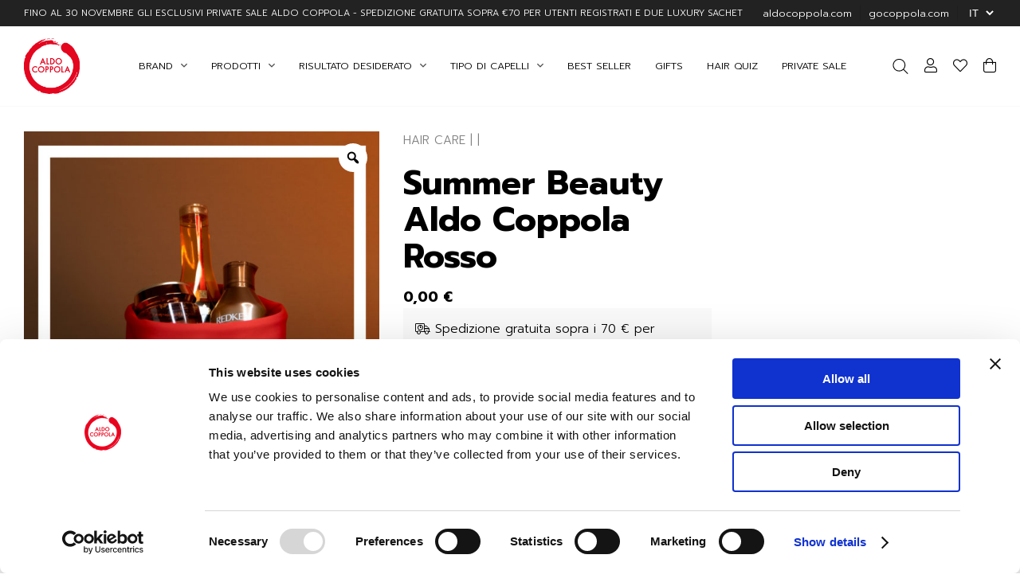

--- FILE ---
content_type: text/html; charset=UTF-8
request_url: https://shop.aldocoppola.com/prodotto/summer-beauty-aldo-coppola-rosso/
body_size: 43005
content:
<!DOCTYPE html>
<html lang="it-IT" prefix="og: https://ogp.me/ns#">
<head>
    <script async id="Cookiebot" src="https://consent.cookiebot.com/uc.js" data-cbid="3e2b7f8b-5bfa-4ed1-b4a6-dbdecc4bc335" type="text/javascript"></script>
    <meta charset="UTF-8" />
<script type="text/javascript">
/* <![CDATA[ */
var gform;gform||(document.addEventListener("gform_main_scripts_loaded",function(){gform.scriptsLoaded=!0}),document.addEventListener("gform/theme/scripts_loaded",function(){gform.themeScriptsLoaded=!0}),window.addEventListener("DOMContentLoaded",function(){gform.domLoaded=!0}),gform={domLoaded:!1,scriptsLoaded:!1,themeScriptsLoaded:!1,isFormEditor:()=>"function"==typeof InitializeEditor,callIfLoaded:function(o){return!(!gform.domLoaded||!gform.scriptsLoaded||!gform.themeScriptsLoaded&&!gform.isFormEditor()||(gform.isFormEditor()&&console.warn("The use of gform.initializeOnLoaded() is deprecated in the form editor context and will be removed in Gravity Forms 3.1."),o(),0))},initializeOnLoaded:function(o){gform.callIfLoaded(o)||(document.addEventListener("gform_main_scripts_loaded",()=>{gform.scriptsLoaded=!0,gform.callIfLoaded(o)}),document.addEventListener("gform/theme/scripts_loaded",()=>{gform.themeScriptsLoaded=!0,gform.callIfLoaded(o)}),window.addEventListener("DOMContentLoaded",()=>{gform.domLoaded=!0,gform.callIfLoaded(o)}))},hooks:{action:{},filter:{}},addAction:function(o,r,e,t){gform.addHook("action",o,r,e,t)},addFilter:function(o,r,e,t){gform.addHook("filter",o,r,e,t)},doAction:function(o){gform.doHook("action",o,arguments)},applyFilters:function(o){return gform.doHook("filter",o,arguments)},removeAction:function(o,r){gform.removeHook("action",o,r)},removeFilter:function(o,r,e){gform.removeHook("filter",o,r,e)},addHook:function(o,r,e,t,n){null==gform.hooks[o][r]&&(gform.hooks[o][r]=[]);var d=gform.hooks[o][r];null==n&&(n=r+"_"+d.length),gform.hooks[o][r].push({tag:n,callable:e,priority:t=null==t?10:t})},doHook:function(r,o,e){var t;if(e=Array.prototype.slice.call(e,1),null!=gform.hooks[r][o]&&((o=gform.hooks[r][o]).sort(function(o,r){return o.priority-r.priority}),o.forEach(function(o){"function"!=typeof(t=o.callable)&&(t=window[t]),"action"==r?t.apply(null,e):e[0]=t.apply(null,e)})),"filter"==r)return e[0]},removeHook:function(o,r,t,n){var e;null!=gform.hooks[o][r]&&(e=(e=gform.hooks[o][r]).filter(function(o,r,e){return!!(null!=n&&n!=o.tag||null!=t&&t!=o.priority)}),gform.hooks[o][r]=e)}});
/* ]]> */
</script>

<!-- [if IE]> <meta http-equiv="X-UA-Compatible" content="IE=Edge"/> <! [endif]-->
<meta name="viewport" content="width=device-width, initial-scale=1">
<link rel="profile" href="http://gmpg.org/xfn/11" />
<link rel="pingback" href="https://shop.aldocoppola.com/xmlrpc.php" />
	<style>img:is([sizes="auto" i], [sizes^="auto," i]) { contain-intrinsic-size: 3000px 1500px }</style>
	<link rel="alternate" href="https://shop.aldocoppola.com/prodotto/summer-beauty-aldo-coppola-rosso/" hreflang="it" />
<link rel="alternate" href="https://shop.aldocoppola.com/en/product/summer-beauty-aldo-coppola-rosso-2/" hreflang="en" />
<script>window._wca = window._wca || [];</script>

<!-- Google Tag Manager by PYS -->
    <script data-cfasync="false" data-pagespeed-no-defer>
	    window.dataLayerPYS = window.dataLayerPYS || [];
	</script>
<!-- End Google Tag Manager by PYS -->
<!-- Ottimizzazione per i motori di ricerca di Rank Math - https://rankmath.com/ -->
<title>Summer Beauty Aldo Coppola Rosso - Aldo Coppola</title>
<link data-rocket-preload as="style" href="https://fonts.googleapis.com/css2?family=Prompt%3Aital%2Cwght%400%2C300%3B0%2C500%3B0%2C700%3B1%2C300%3B1%2C500%3B1%2C700&#038;ver=6.8.3&#038;display=swap" rel="preload">
<link href="https://fonts.googleapis.com/css2?family=Prompt%3Aital%2Cwght%400%2C300%3B0%2C500%3B0%2C700%3B1%2C300%3B1%2C500%3B1%2C700&#038;ver=6.8.3&#038;display=swap" media="print" onload="this.media=&#039;all&#039;" rel="stylesheet">
<noscript><link rel="stylesheet" href="https://fonts.googleapis.com/css2?family=Prompt%3Aital%2Cwght%400%2C300%3B0%2C500%3B0%2C700%3B1%2C300%3B1%2C500%3B1%2C700&#038;ver=6.8.3&#038;display=swap"></noscript>
<meta name="robots" content="follow, index, max-snippet:-1, max-video-preview:-1, max-image-preview:large"/>
<link rel="canonical" href="https://shop.aldocoppola.com/prodotto/summer-beauty-aldo-coppola-rosso/" />
<meta property="og:locale" content="it_IT" />
<meta property="og:type" content="product" />
<meta property="og:title" content="Summer Beauty Aldo Coppola Rosso - Aldo Coppola" />
<meta property="og:url" content="https://shop.aldocoppola.com/prodotto/summer-beauty-aldo-coppola-rosso/" />
<meta property="og:site_name" content="Aldo Coppola Online Shop" />
<meta property="og:updated_time" content="2023-09-01T10:06:53+02:00" />
<meta property="og:image" content="https://shop.aldocoppola.com/wp-content/uploads/2022/06/BEAUTY-ROSSO-1.jpg" />
<meta property="og:image:secure_url" content="https://shop.aldocoppola.com/wp-content/uploads/2022/06/BEAUTY-ROSSO-1.jpg" />
<meta property="og:image:width" content="1440" />
<meta property="og:image:height" content="1440" />
<meta property="og:image:alt" content="Summer Beauty Aldo Coppola Rosso" />
<meta property="og:image:type" content="image/jpeg" />
<meta property="product:price:currency" content="EUR" />
<meta property="product:availability" content="instock" />
<meta property="product:retailer_item_id" content="61254R" />
<meta name="twitter:card" content="summary_large_image" />
<meta name="twitter:title" content="Summer Beauty Aldo Coppola Rosso - Aldo Coppola" />
<meta name="twitter:image" content="https://shop.aldocoppola.com/wp-content/uploads/2022/06/BEAUTY-ROSSO-1.jpg" />
<meta name="twitter:label1" content="Prezzo" />
<meta name="twitter:data1" content="0,00&nbsp;&euro;" />
<meta name="twitter:label2" content="Disponibilità" />
<meta name="twitter:data2" content="In stock" />
<script type="application/ld+json" class="rank-math-schema-pro">{"@context":"https://schema.org","@graph":[{"@type":"Organization","@id":"https://shop.aldocoppola.com/#organization","name":"Aldo Coppola","sameAs":["https://www.facebook.com/AldoCoppolaOfficial/"],"logo":{"@type":"ImageObject","@id":"https://shop.aldocoppola.com/#logo","url":"https://shop.aldocoppola.com/wp-content/uploads/2020/11/cropped-logo-aldocoppola-1.png","contentUrl":"https://shop.aldocoppola.com/wp-content/uploads/2020/11/cropped-logo-aldocoppola-1.png","caption":"Aldo Coppola Online Shop","inLanguage":"it-IT"}},{"@type":"WebSite","@id":"https://shop.aldocoppola.com/#website","url":"https://shop.aldocoppola.com","name":"Aldo Coppola Online Shop","alternateName":"Aldo Coppola","publisher":{"@id":"https://shop.aldocoppola.com/#organization"},"inLanguage":"it-IT"},{"@type":"ImageObject","@id":"https://shop.aldocoppola.com/wp-content/uploads/2022/06/BEAUTY-ROSSO-1.jpg","url":"https://shop.aldocoppola.com/wp-content/uploads/2022/06/BEAUTY-ROSSO-1.jpg","width":"1440","height":"1440","inLanguage":"it-IT"},{"@type":"ItemPage","@id":"https://shop.aldocoppola.com/prodotto/summer-beauty-aldo-coppola-rosso/#webpage","url":"https://shop.aldocoppola.com/prodotto/summer-beauty-aldo-coppola-rosso/","name":"Summer Beauty Aldo Coppola Rosso - Aldo Coppola","datePublished":"2022-06-29T16:47:14+02:00","dateModified":"2023-09-01T10:06:53+02:00","isPartOf":{"@id":"https://shop.aldocoppola.com/#website"},"primaryImageOfPage":{"@id":"https://shop.aldocoppola.com/wp-content/uploads/2022/06/BEAUTY-ROSSO-1.jpg"},"inLanguage":"it-IT"},{"@type":"Product","name":"Summer Beauty Aldo Coppola Rosso - Aldo Coppola","sku":"61254R","category":"Hair Care","mainEntityOfPage":{"@id":"https://shop.aldocoppola.com/prodotto/summer-beauty-aldo-coppola-rosso/#webpage"},"image":[{"@type":"ImageObject","url":"https://shop.aldocoppola.com/wp-content/uploads/2022/06/BEAUTY-ROSSO-1.jpg","height":"1440","width":"1440"}],"offers":{"@type":"Offer","price":"0","priceCurrency":"EUR","priceValidUntil":"2026-12-31","availability":"https://schema.org/InStock","itemCondition":"NewCondition","url":"https://shop.aldocoppola.com/prodotto/summer-beauty-aldo-coppola-rosso/","seller":{"@type":"Organization","@id":"https://shop.aldocoppola.com/","name":"Aldo Coppola Online Shop","url":"https://shop.aldocoppola.com","logo":"https://shop.aldocoppola.com/wp-content/uploads/2020/11/cropped-logo-aldocoppola-1.png"},"priceSpecification":{"price":"0","priceCurrency":"EUR","valueAddedTaxIncluded":"true"}},"@id":"https://shop.aldocoppola.com/prodotto/summer-beauty-aldo-coppola-rosso/#richSnippet"}]}</script>
<!-- /Rank Math WordPress SEO plugin -->

<script type='application/javascript' id='pys-version-script'>console.log('PixelYourSite PRO version 12.2.3');</script>
<link rel='dns-prefetch' href='//maps.googleapis.com' />
<link rel='dns-prefetch' href='//cdn.jsdelivr.net' />
<link rel='dns-prefetch' href='//stats.wp.com' />
<link rel='dns-prefetch' href='//www.google.com' />
<link rel='dns-prefetch' href='//fonts.googleapis.com' />
<link href='https://fonts.gstatic.com' crossorigin rel='preconnect' />
<link rel="alternate" type="application/rss+xml" title="Aldo Coppola &raquo; Feed" href="https://shop.aldocoppola.com/feed/" />
<link rel="alternate" type="application/rss+xml" title="Aldo Coppola &raquo; Feed dei commenti" href="https://shop.aldocoppola.com/comments/feed/" />
<link rel="alternate" type="application/rss+xml" title="Aldo Coppola &raquo; Summer Beauty Aldo Coppola Rosso Feed dei commenti" href="https://shop.aldocoppola.com/prodotto/summer-beauty-aldo-coppola-rosso/feed/" />
<link rel='stylesheet' id='addify_csp_front_css-css' href='https://shop.aldocoppola.com/wp-content/plugins/role-based-pricing-for-woocommerce//assets/css/addify_csp_front_css.css?ver=1.0' type='text/css' media='all' />
<style id='wp-emoji-styles-inline-css' type='text/css'>

	img.wp-smiley, img.emoji {
		display: inline !important;
		border: none !important;
		box-shadow: none !important;
		height: 1em !important;
		width: 1em !important;
		margin: 0 0.07em !important;
		vertical-align: -0.1em !important;
		background: none !important;
		padding: 0 !important;
	}
</style>
<link rel='stylesheet' id='wp-block-library-css' href='https://shop.aldocoppola.com/wp-includes/css/dist/block-library/style.min.css?ver=6.8.3' type='text/css' media='all' />
<style id='wp-block-library-theme-inline-css' type='text/css'>
.wp-block-audio :where(figcaption){color:#555;font-size:13px;text-align:center}.is-dark-theme .wp-block-audio :where(figcaption){color:#ffffffa6}.wp-block-audio{margin:0 0 1em}.wp-block-code{border:1px solid #ccc;border-radius:4px;font-family:Menlo,Consolas,monaco,monospace;padding:.8em 1em}.wp-block-embed :where(figcaption){color:#555;font-size:13px;text-align:center}.is-dark-theme .wp-block-embed :where(figcaption){color:#ffffffa6}.wp-block-embed{margin:0 0 1em}.blocks-gallery-caption{color:#555;font-size:13px;text-align:center}.is-dark-theme .blocks-gallery-caption{color:#ffffffa6}:root :where(.wp-block-image figcaption){color:#555;font-size:13px;text-align:center}.is-dark-theme :root :where(.wp-block-image figcaption){color:#ffffffa6}.wp-block-image{margin:0 0 1em}.wp-block-pullquote{border-bottom:4px solid;border-top:4px solid;color:currentColor;margin-bottom:1.75em}.wp-block-pullquote cite,.wp-block-pullquote footer,.wp-block-pullquote__citation{color:currentColor;font-size:.8125em;font-style:normal;text-transform:uppercase}.wp-block-quote{border-left:.25em solid;margin:0 0 1.75em;padding-left:1em}.wp-block-quote cite,.wp-block-quote footer{color:currentColor;font-size:.8125em;font-style:normal;position:relative}.wp-block-quote:where(.has-text-align-right){border-left:none;border-right:.25em solid;padding-left:0;padding-right:1em}.wp-block-quote:where(.has-text-align-center){border:none;padding-left:0}.wp-block-quote.is-large,.wp-block-quote.is-style-large,.wp-block-quote:where(.is-style-plain){border:none}.wp-block-search .wp-block-search__label{font-weight:700}.wp-block-search__button{border:1px solid #ccc;padding:.375em .625em}:where(.wp-block-group.has-background){padding:1.25em 2.375em}.wp-block-separator.has-css-opacity{opacity:.4}.wp-block-separator{border:none;border-bottom:2px solid;margin-left:auto;margin-right:auto}.wp-block-separator.has-alpha-channel-opacity{opacity:1}.wp-block-separator:not(.is-style-wide):not(.is-style-dots){width:100px}.wp-block-separator.has-background:not(.is-style-dots){border-bottom:none;height:1px}.wp-block-separator.has-background:not(.is-style-wide):not(.is-style-dots){height:2px}.wp-block-table{margin:0 0 1em}.wp-block-table td,.wp-block-table th{word-break:normal}.wp-block-table :where(figcaption){color:#555;font-size:13px;text-align:center}.is-dark-theme .wp-block-table :where(figcaption){color:#ffffffa6}.wp-block-video :where(figcaption){color:#555;font-size:13px;text-align:center}.is-dark-theme .wp-block-video :where(figcaption){color:#ffffffa6}.wp-block-video{margin:0 0 1em}:root :where(.wp-block-template-part.has-background){margin-bottom:0;margin-top:0;padding:1.25em 2.375em}
</style>
<style id='classic-theme-styles-inline-css' type='text/css'>
/*! This file is auto-generated */
.wp-block-button__link{color:#fff;background-color:#32373c;border-radius:9999px;box-shadow:none;text-decoration:none;padding:calc(.667em + 2px) calc(1.333em + 2px);font-size:1.125em}.wp-block-file__button{background:#32373c;color:#fff;text-decoration:none}
</style>
<link data-minify="1" rel='stylesheet' id='activecampaign-form-block-css' href='https://shop.aldocoppola.com/wp-content/cache/min/1/wp-content/plugins/activecampaign-subscription-forms/activecampaign-form-block/build/style-index.css?ver=1763639021' type='text/css' media='all' />
<link rel='stylesheet' id='mediaelement-css' href='https://shop.aldocoppola.com/wp-includes/js/mediaelement/mediaelementplayer-legacy.min.css?ver=4.2.17' type='text/css' media='all' />
<link rel='stylesheet' id='wp-mediaelement-css' href='https://shop.aldocoppola.com/wp-includes/js/mediaelement/wp-mediaelement.min.css?ver=6.8.3' type='text/css' media='all' />
<style id='jetpack-sharing-buttons-style-inline-css' type='text/css'>
.jetpack-sharing-buttons__services-list{display:flex;flex-direction:row;flex-wrap:wrap;gap:0;list-style-type:none;margin:5px;padding:0}.jetpack-sharing-buttons__services-list.has-small-icon-size{font-size:12px}.jetpack-sharing-buttons__services-list.has-normal-icon-size{font-size:16px}.jetpack-sharing-buttons__services-list.has-large-icon-size{font-size:24px}.jetpack-sharing-buttons__services-list.has-huge-icon-size{font-size:36px}@media print{.jetpack-sharing-buttons__services-list{display:none!important}}.editor-styles-wrapper .wp-block-jetpack-sharing-buttons{gap:0;padding-inline-start:0}ul.jetpack-sharing-buttons__services-list.has-background{padding:1.25em 2.375em}
</style>
<link data-minify="1" rel='stylesheet' id='wc-gift-cards-blocks-integration-css' href='https://shop.aldocoppola.com/wp-content/cache/min/1/wp-content/plugins/woocommerce-gift-cards/assets/dist/frontend/blocks.css?ver=1763639021' type='text/css' media='all' />
<style id='global-styles-inline-css' type='text/css'>
:root{--wp--preset--aspect-ratio--square: 1;--wp--preset--aspect-ratio--4-3: 4/3;--wp--preset--aspect-ratio--3-4: 3/4;--wp--preset--aspect-ratio--3-2: 3/2;--wp--preset--aspect-ratio--2-3: 2/3;--wp--preset--aspect-ratio--16-9: 16/9;--wp--preset--aspect-ratio--9-16: 9/16;--wp--preset--color--black: #000000;--wp--preset--color--cyan-bluish-gray: #abb8c3;--wp--preset--color--white: #ffffff;--wp--preset--color--pale-pink: #f78da7;--wp--preset--color--vivid-red: #cf2e2e;--wp--preset--color--luminous-vivid-orange: #ff6900;--wp--preset--color--luminous-vivid-amber: #fcb900;--wp--preset--color--light-green-cyan: #7bdcb5;--wp--preset--color--vivid-green-cyan: #00d084;--wp--preset--color--pale-cyan-blue: #8ed1fc;--wp--preset--color--vivid-cyan-blue: #0693e3;--wp--preset--color--vivid-purple: #9b51e0;--wp--preset--gradient--vivid-cyan-blue-to-vivid-purple: linear-gradient(135deg,rgba(6,147,227,1) 0%,rgb(155,81,224) 100%);--wp--preset--gradient--light-green-cyan-to-vivid-green-cyan: linear-gradient(135deg,rgb(122,220,180) 0%,rgb(0,208,130) 100%);--wp--preset--gradient--luminous-vivid-amber-to-luminous-vivid-orange: linear-gradient(135deg,rgba(252,185,0,1) 0%,rgba(255,105,0,1) 100%);--wp--preset--gradient--luminous-vivid-orange-to-vivid-red: linear-gradient(135deg,rgba(255,105,0,1) 0%,rgb(207,46,46) 100%);--wp--preset--gradient--very-light-gray-to-cyan-bluish-gray: linear-gradient(135deg,rgb(238,238,238) 0%,rgb(169,184,195) 100%);--wp--preset--gradient--cool-to-warm-spectrum: linear-gradient(135deg,rgb(74,234,220) 0%,rgb(151,120,209) 20%,rgb(207,42,186) 40%,rgb(238,44,130) 60%,rgb(251,105,98) 80%,rgb(254,248,76) 100%);--wp--preset--gradient--blush-light-purple: linear-gradient(135deg,rgb(255,206,236) 0%,rgb(152,150,240) 100%);--wp--preset--gradient--blush-bordeaux: linear-gradient(135deg,rgb(254,205,165) 0%,rgb(254,45,45) 50%,rgb(107,0,62) 100%);--wp--preset--gradient--luminous-dusk: linear-gradient(135deg,rgb(255,203,112) 0%,rgb(199,81,192) 50%,rgb(65,88,208) 100%);--wp--preset--gradient--pale-ocean: linear-gradient(135deg,rgb(255,245,203) 0%,rgb(182,227,212) 50%,rgb(51,167,181) 100%);--wp--preset--gradient--electric-grass: linear-gradient(135deg,rgb(202,248,128) 0%,rgb(113,206,126) 100%);--wp--preset--gradient--midnight: linear-gradient(135deg,rgb(2,3,129) 0%,rgb(40,116,252) 100%);--wp--preset--font-size--small: 13px;--wp--preset--font-size--medium: 20px;--wp--preset--font-size--large: 36px;--wp--preset--font-size--x-large: 42px;--wp--preset--spacing--20: 0.44rem;--wp--preset--spacing--30: 0.67rem;--wp--preset--spacing--40: 1rem;--wp--preset--spacing--50: 1.5rem;--wp--preset--spacing--60: 2.25rem;--wp--preset--spacing--70: 3.38rem;--wp--preset--spacing--80: 5.06rem;--wp--preset--shadow--natural: 6px 6px 9px rgba(0, 0, 0, 0.2);--wp--preset--shadow--deep: 12px 12px 50px rgba(0, 0, 0, 0.4);--wp--preset--shadow--sharp: 6px 6px 0px rgba(0, 0, 0, 0.2);--wp--preset--shadow--outlined: 6px 6px 0px -3px rgba(255, 255, 255, 1), 6px 6px rgba(0, 0, 0, 1);--wp--preset--shadow--crisp: 6px 6px 0px rgba(0, 0, 0, 1);}:where(.is-layout-flex){gap: 0.5em;}:where(.is-layout-grid){gap: 0.5em;}body .is-layout-flex{display: flex;}.is-layout-flex{flex-wrap: wrap;align-items: center;}.is-layout-flex > :is(*, div){margin: 0;}body .is-layout-grid{display: grid;}.is-layout-grid > :is(*, div){margin: 0;}:where(.wp-block-columns.is-layout-flex){gap: 2em;}:where(.wp-block-columns.is-layout-grid){gap: 2em;}:where(.wp-block-post-template.is-layout-flex){gap: 1.25em;}:where(.wp-block-post-template.is-layout-grid){gap: 1.25em;}.has-black-color{color: var(--wp--preset--color--black) !important;}.has-cyan-bluish-gray-color{color: var(--wp--preset--color--cyan-bluish-gray) !important;}.has-white-color{color: var(--wp--preset--color--white) !important;}.has-pale-pink-color{color: var(--wp--preset--color--pale-pink) !important;}.has-vivid-red-color{color: var(--wp--preset--color--vivid-red) !important;}.has-luminous-vivid-orange-color{color: var(--wp--preset--color--luminous-vivid-orange) !important;}.has-luminous-vivid-amber-color{color: var(--wp--preset--color--luminous-vivid-amber) !important;}.has-light-green-cyan-color{color: var(--wp--preset--color--light-green-cyan) !important;}.has-vivid-green-cyan-color{color: var(--wp--preset--color--vivid-green-cyan) !important;}.has-pale-cyan-blue-color{color: var(--wp--preset--color--pale-cyan-blue) !important;}.has-vivid-cyan-blue-color{color: var(--wp--preset--color--vivid-cyan-blue) !important;}.has-vivid-purple-color{color: var(--wp--preset--color--vivid-purple) !important;}.has-black-background-color{background-color: var(--wp--preset--color--black) !important;}.has-cyan-bluish-gray-background-color{background-color: var(--wp--preset--color--cyan-bluish-gray) !important;}.has-white-background-color{background-color: var(--wp--preset--color--white) !important;}.has-pale-pink-background-color{background-color: var(--wp--preset--color--pale-pink) !important;}.has-vivid-red-background-color{background-color: var(--wp--preset--color--vivid-red) !important;}.has-luminous-vivid-orange-background-color{background-color: var(--wp--preset--color--luminous-vivid-orange) !important;}.has-luminous-vivid-amber-background-color{background-color: var(--wp--preset--color--luminous-vivid-amber) !important;}.has-light-green-cyan-background-color{background-color: var(--wp--preset--color--light-green-cyan) !important;}.has-vivid-green-cyan-background-color{background-color: var(--wp--preset--color--vivid-green-cyan) !important;}.has-pale-cyan-blue-background-color{background-color: var(--wp--preset--color--pale-cyan-blue) !important;}.has-vivid-cyan-blue-background-color{background-color: var(--wp--preset--color--vivid-cyan-blue) !important;}.has-vivid-purple-background-color{background-color: var(--wp--preset--color--vivid-purple) !important;}.has-black-border-color{border-color: var(--wp--preset--color--black) !important;}.has-cyan-bluish-gray-border-color{border-color: var(--wp--preset--color--cyan-bluish-gray) !important;}.has-white-border-color{border-color: var(--wp--preset--color--white) !important;}.has-pale-pink-border-color{border-color: var(--wp--preset--color--pale-pink) !important;}.has-vivid-red-border-color{border-color: var(--wp--preset--color--vivid-red) !important;}.has-luminous-vivid-orange-border-color{border-color: var(--wp--preset--color--luminous-vivid-orange) !important;}.has-luminous-vivid-amber-border-color{border-color: var(--wp--preset--color--luminous-vivid-amber) !important;}.has-light-green-cyan-border-color{border-color: var(--wp--preset--color--light-green-cyan) !important;}.has-vivid-green-cyan-border-color{border-color: var(--wp--preset--color--vivid-green-cyan) !important;}.has-pale-cyan-blue-border-color{border-color: var(--wp--preset--color--pale-cyan-blue) !important;}.has-vivid-cyan-blue-border-color{border-color: var(--wp--preset--color--vivid-cyan-blue) !important;}.has-vivid-purple-border-color{border-color: var(--wp--preset--color--vivid-purple) !important;}.has-vivid-cyan-blue-to-vivid-purple-gradient-background{background: var(--wp--preset--gradient--vivid-cyan-blue-to-vivid-purple) !important;}.has-light-green-cyan-to-vivid-green-cyan-gradient-background{background: var(--wp--preset--gradient--light-green-cyan-to-vivid-green-cyan) !important;}.has-luminous-vivid-amber-to-luminous-vivid-orange-gradient-background{background: var(--wp--preset--gradient--luminous-vivid-amber-to-luminous-vivid-orange) !important;}.has-luminous-vivid-orange-to-vivid-red-gradient-background{background: var(--wp--preset--gradient--luminous-vivid-orange-to-vivid-red) !important;}.has-very-light-gray-to-cyan-bluish-gray-gradient-background{background: var(--wp--preset--gradient--very-light-gray-to-cyan-bluish-gray) !important;}.has-cool-to-warm-spectrum-gradient-background{background: var(--wp--preset--gradient--cool-to-warm-spectrum) !important;}.has-blush-light-purple-gradient-background{background: var(--wp--preset--gradient--blush-light-purple) !important;}.has-blush-bordeaux-gradient-background{background: var(--wp--preset--gradient--blush-bordeaux) !important;}.has-luminous-dusk-gradient-background{background: var(--wp--preset--gradient--luminous-dusk) !important;}.has-pale-ocean-gradient-background{background: var(--wp--preset--gradient--pale-ocean) !important;}.has-electric-grass-gradient-background{background: var(--wp--preset--gradient--electric-grass) !important;}.has-midnight-gradient-background{background: var(--wp--preset--gradient--midnight) !important;}.has-small-font-size{font-size: var(--wp--preset--font-size--small) !important;}.has-medium-font-size{font-size: var(--wp--preset--font-size--medium) !important;}.has-large-font-size{font-size: var(--wp--preset--font-size--large) !important;}.has-x-large-font-size{font-size: var(--wp--preset--font-size--x-large) !important;}
:where(.wp-block-post-template.is-layout-flex){gap: 1.25em;}:where(.wp-block-post-template.is-layout-grid){gap: 1.25em;}
:where(.wp-block-columns.is-layout-flex){gap: 2em;}:where(.wp-block-columns.is-layout-grid){gap: 2em;}
:root :where(.wp-block-pullquote){font-size: 1.5em;line-height: 1.6;}
</style>
<link rel='stylesheet' id='shop-rules-frontend-style-css' href='https://shop.aldocoppola.com/wp-content/plugins/shop-rules/assets/dist/shop-rules-frontend.min.css?ver=3' type='text/css' media='all' />
<link rel='stylesheet' id='photoswipe-css' href='https://shop.aldocoppola.com/wp-content/plugins/woocommerce/assets/css/photoswipe/photoswipe.min.css?ver=10.3.5' type='text/css' media='all' />
<link rel='stylesheet' id='photoswipe-default-skin-css' href='https://shop.aldocoppola.com/wp-content/plugins/woocommerce/assets/css/photoswipe/default-skin/default-skin.min.css?ver=10.3.5' type='text/css' media='all' />
<style id='woocommerce-inline-inline-css' type='text/css'>
.woocommerce form .form-row .required { visibility: visible; }
</style>
<link data-minify="1" rel='stylesheet' id='wc-gc-css-css' href='https://shop.aldocoppola.com/wp-content/cache/min/1/wp-content/plugins/woocommerce-gift-cards/assets/css/frontend/woocommerce.css?ver=1763639021' type='text/css' media='all' />
<link rel='stylesheet' id='activecampaign-for-woocommerce-css' href='https://shop.aldocoppola.com/wp-content/plugins/activecampaign-for-woocommerce/public/css/activecampaign-for-woocommerce-public.css?ver=2.2.4' type='text/css' media='all' />
<link data-minify="1" rel='stylesheet' id='woo-variation-gallery-slider-css' href='https://shop.aldocoppola.com/wp-content/cache/min/1/wp-content/plugins/woo-variation-gallery/assets/css/slick.min.css?ver=1763639021' type='text/css' media='all' />
<link data-minify="1" rel='stylesheet' id='dashicons-css' href='https://shop.aldocoppola.com/wp-content/cache/min/1/wp-includes/css/dashicons.min.css?ver=1763639021' type='text/css' media='all' />
<link rel='stylesheet' id='woo-variation-gallery-css' href='https://shop.aldocoppola.com/wp-content/plugins/woo-variation-gallery/assets/css/frontend.min.css?ver=1741682870' type='text/css' media='all' />
<style id='woo-variation-gallery-inline-css' type='text/css'>
:root {--wvg-thumbnail-item: 3;--wvg-thumbnail-item-gap: 10px;--wvg-single-image-size: 600px;--wvg-gallery-width: 50%;--wvg-gallery-margin: 30px;}/* Default Width */.woo-variation-product-gallery {max-width: 50% !important;width: 100%;}/* Medium Devices, Desktops *//* Small Devices, Tablets *//* Extra Small Devices, Phones */@media only screen and (max-width: 480px) {.woo-variation-product-gallery {width: 510px;max-width: 100% !important;}}
</style>
<link data-minify="1" rel='stylesheet' id='swatches-and-photos-css' href='https://shop.aldocoppola.com/wp-content/cache/min/1/wp-content/plugins/woocommerce-variation-swatches-and-photos/assets/css/swatches-and-photos.css?ver=1763639021' type='text/css' media='all' />
<link data-minify="1" rel='stylesheet' id='brands-styles-css' href='https://shop.aldocoppola.com/wp-content/cache/min/1/wp-content/plugins/woocommerce/assets/css/brands.css?ver=1763639021' type='text/css' media='all' />
<link rel='stylesheet' id='dgwt-wcas-style-css' href='https://shop.aldocoppola.com/wp-content/plugins/ajax-search-for-woocommerce-premium/assets/css/style.min.css?ver=1.31.0' type='text/css' media='all' />

<link data-minify="1" rel='stylesheet' id='main-style-css' href='https://shop.aldocoppola.com/wp-content/cache/min/1/wp-content/themes/aldocoppolashop/assets/dist/css/main.min.css?ver=1763639021' type='text/css' media='all' />
<link rel='stylesheet' id='owlcarousel-css-css' href='https://shop.aldocoppola.com/wp-content/themes/aldocoppolashop/assets/vendor/owlcarousel/owl.carousel.min.css?ver=1753699612' type='text/css' media='all' />
<link rel='stylesheet' id='venobox-css-css' href='https://shop.aldocoppola.com/wp-content/themes/aldocoppolashop/assets/vendor/venobox/venobox.min.css?ver=6.8.3' type='text/css' media='all' />
<link data-minify="1" rel='stylesheet' id='select2-css-css' href='https://shop.aldocoppola.com/wp-content/cache/min/1/npm/select2@4.1.0-rc.0/dist/css/select2.min.css?ver=1763639021' type='text/css' media='all' />
<link rel='stylesheet' id='catalog-style-css' href='https://shop.aldocoppola.com/wp-content/themes/aldocoppolashop/addons/packages/catalog/assets/dist/catalog.min.css?ver=1763636835' type='text/css' media='all' />
<link data-minify="1" rel='stylesheet' id='wc-pb-checkout-blocks-css' href='https://shop.aldocoppola.com/wp-content/cache/min/1/wp-content/plugins/woocommerce-product-bundles/assets/css/frontend/checkout-blocks.css?ver=1763639021' type='text/css' media='all' />
<style id='wc-pb-checkout-blocks-inline-css' type='text/css'>
table.wc-block-cart-items .wc-block-cart-items__row.is-bundle__meta_hidden .wc-block-components-product-details__include, .wc-block-components-order-summary-item.is-bundle__meta_hidden .wc-block-components-product-details__include { display:none; } table.wc-block-cart-items .wc-block-cart-items__row.is-bundle .wc-block-components-product-details__include .wc-block-components-product-details__name, .wc-block-components-order-summary-item.is-bundle .wc-block-components-product-details__include .wc-block-components-product-details__name { display:block; margin-bottom: 0.5em } table.wc-block-cart-items .wc-block-cart-items__row.is-bundle .wc-block-components-product-details__include:not(:first-of-type) .wc-block-components-product-details__name, .wc-block-components-order-summary-item.is-bundle .wc-block-components-product-details__include:not(:first-of-type) .wc-block-components-product-details__name { display:none } table.wc-block-cart-items .wc-block-cart-items__row.is-bundle .wc-block-components-product-details__include + li:not( .wc-block-components-product-details__include ), .wc-block-components-order-summary-item.is-bundle .wc-block-components-product-details__include + li:not( .wc-block-components-product-details__include ) { margin-top:0.5em }
</style>
<link data-minify="1" rel='stylesheet' id='jvm-woocommerce-wishlist-css' href='https://shop.aldocoppola.com/wp-content/cache/min/1/wp-content/plugins/jvm-woocommerce-wishlist/assets/css/wishlist.css?ver=1763639021' type='text/css' media='all' />
<script type="text/template" id="tmpl-variation-template">
	<div class="woocommerce-variation-description">{{{ data.variation.variation_description }}}</div>
	<div class="woocommerce-variation-price">{{{ data.variation.price_html }}}</div>
	<div class="woocommerce-variation-availability">{{{ data.variation.availability_html }}}</div>
</script>
<script type="text/template" id="tmpl-unavailable-variation-template">
	<p role="alert">Questo prodotto non è disponibile. Scegli un&#039;altra combinazione.</p>
</script>
<script type="text/javascript" id="jquery-core-js-extra">
/* <![CDATA[ */
var pysFacebookRest = {"restApiUrl":"https:\/\/shop.aldocoppola.com\/wp-json\/pys-facebook\/v1\/event","debug":""};
/* ]]> */
</script>
<script type="text/javascript" src="https://shop.aldocoppola.com/wp-includes/js/jquery/jquery.min.js?ver=3.7.1" id="jquery-core-js" data-rocket-defer defer></script>
<script type="text/javascript" src="https://shop.aldocoppola.com/wp-includes/js/jquery/jquery-migrate.min.js?ver=3.4.1" id="jquery-migrate-js" data-rocket-defer defer></script>
<script type="text/javascript" src="https://shop.aldocoppola.com/wp-content/plugins/role-based-pricing-for-woocommerce/assets/js/addify_csp_front_js.js?ver=1.0" id="af_csp_front_js-js" data-rocket-defer defer></script>
<script type="text/javascript" id="my-ajax-script-js-extra">
/* <![CDATA[ */
var myAjaxObject = {"ajaxUrl":"https:\/\/shop.aldocoppola.com\/wp-admin\/admin-ajax.php","nonce":"b9fb4c58e4"};
/* ]]> */
</script>
<script type="text/javascript" src="https://shop.aldocoppola.com/wp-content/plugins/role-based-pricing-for-woocommerce/includes/../assets/js/addify_csp_front_js.js?ver=1.0.0" id="my-ajax-script-js" data-rocket-defer defer></script>
<script type="text/javascript" src="https://shop.aldocoppola.com/wp-content/plugins/woocommerce/assets/js/jquery-blockui/jquery.blockUI.min.js?ver=2.7.0-wc.10.3.5" id="wc-jquery-blockui-js" data-wp-strategy="defer" data-rocket-defer defer></script>
<script type="text/javascript" id="wc-add-to-cart-js-extra">
/* <![CDATA[ */
var wc_add_to_cart_params = {"ajax_url":"\/wp-admin\/admin-ajax.php","wc_ajax_url":"\/?wc-ajax=%%endpoint%%","i18n_view_cart":"Visualizza carrello","cart_url":"https:\/\/shop.aldocoppola.com\/carrello\/","is_cart":"","cart_redirect_after_add":"no"};
/* ]]> */
</script>
<script type="text/javascript" src="https://shop.aldocoppola.com/wp-content/plugins/woocommerce/assets/js/frontend/add-to-cart.min.js?ver=10.3.5" id="wc-add-to-cart-js" defer="defer" data-wp-strategy="defer"></script>
<script type="text/javascript" src="https://shop.aldocoppola.com/wp-content/plugins/woocommerce/assets/js/zoom/jquery.zoom.min.js?ver=1.7.21-wc.10.3.5" id="wc-zoom-js" defer="defer" data-wp-strategy="defer"></script>
<script type="text/javascript" src="https://shop.aldocoppola.com/wp-content/plugins/woocommerce/assets/js/photoswipe/photoswipe.min.js?ver=4.1.1-wc.10.3.5" id="wc-photoswipe-js" defer="defer" data-wp-strategy="defer"></script>
<script type="text/javascript" src="https://shop.aldocoppola.com/wp-content/plugins/woocommerce/assets/js/photoswipe/photoswipe-ui-default.min.js?ver=4.1.1-wc.10.3.5" id="wc-photoswipe-ui-default-js" defer="defer" data-wp-strategy="defer"></script>
<script type="text/javascript" id="wc-single-product-js-extra">
/* <![CDATA[ */
var wc_single_product_params = {"i18n_required_rating_text":"Seleziona una valutazione","i18n_rating_options":["1 stella su 5","2 stelle su 5","3 stelle su 5","4 stelle su 5","5 stelle su 5"],"i18n_product_gallery_trigger_text":"Visualizza la galleria di immagini a schermo intero","review_rating_required":"yes","flexslider":{"rtl":false,"animation":"slide","smoothHeight":true,"directionNav":false,"controlNav":"thumbnails","slideshow":false,"animationSpeed":500,"animationLoop":false,"allowOneSlide":false},"zoom_enabled":"1","zoom_options":[],"photoswipe_enabled":"1","photoswipe_options":{"shareEl":false,"closeOnScroll":false,"history":false,"hideAnimationDuration":0,"showAnimationDuration":0},"flexslider_enabled":""};
/* ]]> */
</script>
<script type="text/javascript" src="https://shop.aldocoppola.com/wp-content/plugins/woocommerce/assets/js/frontend/single-product.min.js?ver=10.3.5" id="wc-single-product-js" defer="defer" data-wp-strategy="defer"></script>
<script type="text/javascript" src="https://shop.aldocoppola.com/wp-content/plugins/woocommerce/assets/js/js-cookie/js.cookie.min.js?ver=2.1.4-wc.10.3.5" id="wc-js-cookie-js" defer="defer" data-wp-strategy="defer"></script>
<script type="text/javascript" id="woocommerce-js-extra">
/* <![CDATA[ */
var woocommerce_params = {"ajax_url":"\/wp-admin\/admin-ajax.php","wc_ajax_url":"\/?wc-ajax=%%endpoint%%","i18n_password_show":"Mostra password","i18n_password_hide":"Nascondi password"};
/* ]]> */
</script>
<script type="text/javascript" src="https://shop.aldocoppola.com/wp-content/plugins/woocommerce/assets/js/frontend/woocommerce.min.js?ver=10.3.5" id="woocommerce-js" defer="defer" data-wp-strategy="defer"></script>
<script type="text/javascript" src="https://shop.aldocoppola.com/wp-includes/js/underscore.min.js?ver=1.13.7" id="underscore-js" data-rocket-defer defer></script>
<script type="text/javascript" id="wp-util-js-extra">
/* <![CDATA[ */
var _wpUtilSettings = {"ajax":{"url":"\/wp-admin\/admin-ajax.php"}};
/* ]]> */
</script>
<script type="text/javascript" src="https://shop.aldocoppola.com/wp-includes/js/wp-util.min.js?ver=6.8.3" id="wp-util-js" data-rocket-defer defer></script>
<script type="text/javascript" src="https://shop.aldocoppola.com/wp-content/themes/aldocoppolashop/assets/vendor/owlcarousel/owl.carousel.min.js?ver=1753699612" id="owlcarousel-js-js" data-rocket-defer defer></script>
<script type="text/javascript" src="https://shop.aldocoppola.com/wp-content/themes/aldocoppolashop/assets/vendor/venobox/venobox.min.js?ver=6.8.3" id="venobox-js-js" data-rocket-defer defer></script>
<script type="text/javascript" src="https://maps.googleapis.com/maps/api/js?key=AIzaSyCl3xGhA--uAh0QGkhxuo7PjKTPmYs85Tc&amp;extension=.js&amp;ver=6.8.3" id="gmap-api-js" data-rocket-defer defer></script>
<script type="text/javascript" src="https://shop.aldocoppola.com/wp-content/themes/aldocoppolashop/assets/dist/js/main.pkg.js?ver=1748513015" id="main-js-js" data-rocket-defer defer></script>
<script type="text/javascript" src="https://shop.aldocoppola.com/wp-content/themes/aldocoppolashop/assets/vendor/markerclusterer.js?ver=1753699612" id="markerclusterer-script-js" data-rocket-defer defer></script>
<script type="text/javascript" id="acfmap-script-js-extra">
/* <![CDATA[ */
var coppolaData = {"imageUri":"https:\/\/shop.aldocoppola.com\/wp-content\/themes\/aldocoppolashop"};
/* ]]> */
</script>
<script type="text/javascript" src="https://shop.aldocoppola.com/wp-content/themes/aldocoppolashop/assets/vendor/acf-map.js?ver=1753699612" id="acfmap-script-js" data-rocket-defer defer></script>
<script type="text/javascript" src="https://cdn.jsdelivr.net/npm/select2@4.1.0-rc.0/dist/js/select2.min.js?ver=6.8.3" id="select2-js-js" data-rocket-defer defer></script>
<script type="text/javascript" src="https://stats.wp.com/s-202547.js" id="woocommerce-analytics-js" defer="defer" data-wp-strategy="defer"></script>
<script type="text/javascript" src="https://shop.aldocoppola.com/wp-content/plugins/pixelyoursite-pro/dist/scripts/js.cookie-2.1.3.min.js?ver=2.1.3" id="js-cookie-pys-js" data-rocket-defer defer></script>
<script type="text/javascript" src="https://shop.aldocoppola.com/wp-content/plugins/pixelyoursite-pro/dist/scripts/jquery.bind-first-0.2.3.min.js" id="jquery-bind-first-js" data-rocket-defer defer></script>
<script type="text/javascript" src="https://shop.aldocoppola.com/wp-content/plugins/pixelyoursite-pro/dist/scripts/sha256.js?ver=0.11.0" id="js-sha256-js" data-rocket-defer defer></script>
<script type="text/javascript" src="https://shop.aldocoppola.com/wp-content/plugins/pixelyoursite-pro/dist/scripts/tld.min.js?ver=2.3.1" id="js-tld-js" data-rocket-defer defer></script>
<script type="text/javascript" id="pys-js-extra">
/* <![CDATA[ */
var pysOptions = {"staticEvents":{"facebook":{"woo_view_content":[{"delay":0,"type":"static","name":"ViewContent","eventID":"94c89974-d37a-49d7-8ff0-b4612581c530","pixelIds":["271813880515333","519385226448030"],"params":{"content_ids":["66784"],"content_type":"product","value":"0","currency":"EUR","contents":[{"id":"66784","quantity":1}],"product_price":"0","content_name":"Summer Beauty Aldo Coppola Rosso","category_name":"Hair Care","page_title":"Summer Beauty Aldo Coppola Rosso","post_type":"product","post_id":66784,"plugin":"PixelYourSite","event_url":"shop.aldocoppola.com\/prodotto\/summer-beauty-aldo-coppola-rosso\/","user_role":"guest"},"e_id":"woo_view_content","ids":[],"hasTimeWindow":false,"timeWindow":0,"woo_order":"","edd_order":""}],"init_event":[{"delay":0,"type":"static","ajaxFire":false,"name":"PageView","eventID":"449b1e65-0ecc-4cd4-8752-809b9322482c","pixelIds":["271813880515333","519385226448030"],"params":{"categories":"Hair Care","page_title":"Summer Beauty Aldo Coppola Rosso","post_type":"product","post_id":66784,"plugin":"PixelYourSite","event_url":"shop.aldocoppola.com\/prodotto\/summer-beauty-aldo-coppola-rosso\/","user_role":"guest"},"e_id":"init_event","ids":[],"hasTimeWindow":false,"timeWindow":0,"woo_order":"","edd_order":""}]},"ga":{"woo_view_content":[{"delay":0,"type":"static","name":"view_item","unify":true,"trackingIds":["G-T5E9SBNJPB"],"eventID":"94c89974-d37a-49d7-8ff0-b4612581c530","params":{"items":[{"item_id":"66784","item_name":"Summer Beauty Aldo Coppola Rosso","quantity":1,"price":"0","affiliation":"Aldo Coppola","item_category":"Hair Care"}],"currency":"EUR","ecomm_prodid":"66784","ecomm_pagetype":"product","ecomm_totalvalue":"0","page_title":"Summer Beauty Aldo Coppola Rosso","post_type":"product","post_id":66784,"plugin":"PixelYourSite","event_url":"shop.aldocoppola.com\/prodotto\/summer-beauty-aldo-coppola-rosso\/","user_role":"guest"},"e_id":"woo_view_content","ids":[],"hasTimeWindow":false,"timeWindow":0,"woo_order":"","edd_order":""}]},"google_ads":{"init_event":[{"delay":0,"type":"static","conversion_ids":["AW-648546775"],"name":"page_view","eventID":"449b1e65-0ecc-4cd4-8752-809b9322482c","params":{"page_title":"Summer Beauty Aldo Coppola Rosso","post_type":"product","post_id":66784,"plugin":"PixelYourSite","event_url":"shop.aldocoppola.com\/prodotto\/summer-beauty-aldo-coppola-rosso\/","user_role":"guest"},"e_id":"init_event","ids":[],"hasTimeWindow":false,"timeWindow":0,"woo_order":"","edd_order":""}]}},"dynamicEvents":{"automatic_event_internal_link":{"facebook":{"delay":0,"type":"dyn","name":"InternalClick","eventID":"010e5410-6c15-4789-8ae5-801d6eb92789","pixelIds":["271813880515333","519385226448030"],"params":{"page_title":"Summer Beauty Aldo Coppola Rosso","post_type":"product","post_id":66784,"plugin":"PixelYourSite","event_url":"shop.aldocoppola.com\/prodotto\/summer-beauty-aldo-coppola-rosso\/","user_role":"guest"},"e_id":"automatic_event_internal_link","ids":[],"hasTimeWindow":false,"timeWindow":0,"woo_order":"","edd_order":""},"ga":{"delay":0,"type":"dyn","name":"InternalClick","unify":true,"trackingIds":["G-T5E9SBNJPB","AW-648546775"],"eventID":"010e5410-6c15-4789-8ae5-801d6eb92789","params":{"page_title":"Summer Beauty Aldo Coppola Rosso","post_type":"product","post_id":66784,"plugin":"PixelYourSite","event_url":"shop.aldocoppola.com\/prodotto\/summer-beauty-aldo-coppola-rosso\/","user_role":"guest"},"e_id":"automatic_event_internal_link","ids":[],"hasTimeWindow":false,"timeWindow":0,"woo_order":"","edd_order":""},"google_ads":{"delay":0,"type":"dyn","name":"InternalClick","conversion_ids":["AW-648546775"],"ids":["AW-648546775"],"eventID":"010e5410-6c15-4789-8ae5-801d6eb92789","params":{"page_title":"Summer Beauty Aldo Coppola Rosso","post_type":"product","post_id":66784,"plugin":"PixelYourSite","event_url":"shop.aldocoppola.com\/prodotto\/summer-beauty-aldo-coppola-rosso\/","user_role":"guest"},"e_id":"automatic_event_internal_link","hasTimeWindow":false,"timeWindow":0,"woo_order":"","edd_order":""}},"automatic_event_outbound_link":{"facebook":{"delay":0,"type":"dyn","name":"OutboundClick","eventID":"b92986c3-9d21-4c56-ad43-5e6b4dc16272","pixelIds":["271813880515333","519385226448030"],"params":{"page_title":"Summer Beauty Aldo Coppola Rosso","post_type":"product","post_id":66784,"plugin":"PixelYourSite","event_url":"shop.aldocoppola.com\/prodotto\/summer-beauty-aldo-coppola-rosso\/","user_role":"guest"},"e_id":"automatic_event_outbound_link","ids":[],"hasTimeWindow":false,"timeWindow":0,"woo_order":"","edd_order":""},"ga":{"delay":0,"type":"dyn","name":"OutboundClick","unify":true,"trackingIds":["G-T5E9SBNJPB","AW-648546775"],"eventID":"b92986c3-9d21-4c56-ad43-5e6b4dc16272","params":{"page_title":"Summer Beauty Aldo Coppola Rosso","post_type":"product","post_id":66784,"plugin":"PixelYourSite","event_url":"shop.aldocoppola.com\/prodotto\/summer-beauty-aldo-coppola-rosso\/","user_role":"guest"},"e_id":"automatic_event_outbound_link","ids":[],"hasTimeWindow":false,"timeWindow":0,"woo_order":"","edd_order":""},"google_ads":{"delay":0,"type":"dyn","name":"OutboundClick","conversion_ids":["AW-648546775"],"ids":["AW-648546775"],"eventID":"b92986c3-9d21-4c56-ad43-5e6b4dc16272","params":{"page_title":"Summer Beauty Aldo Coppola Rosso","post_type":"product","post_id":66784,"plugin":"PixelYourSite","event_url":"shop.aldocoppola.com\/prodotto\/summer-beauty-aldo-coppola-rosso\/","user_role":"guest"},"e_id":"automatic_event_outbound_link","hasTimeWindow":false,"timeWindow":0,"woo_order":"","edd_order":""}},"automatic_event_video":{"facebook":{"delay":0,"type":"dyn","name":"WatchVideo","eventID":"e15f9653-b6e3-4a63-8bd1-031475e875ef","pixelIds":["271813880515333","519385226448030"],"params":{"page_title":"Summer Beauty Aldo Coppola Rosso","post_type":"product","post_id":66784,"plugin":"PixelYourSite","event_url":"shop.aldocoppola.com\/prodotto\/summer-beauty-aldo-coppola-rosso\/","user_role":"guest"},"e_id":"automatic_event_video","ids":[],"hasTimeWindow":false,"timeWindow":0,"woo_order":"","edd_order":""},"ga":{"delay":0,"type":"dyn","name":"WatchVideo","unify":true,"trackingIds":["G-T5E9SBNJPB","AW-648546775"],"youtube_disabled":false,"eventID":"e15f9653-b6e3-4a63-8bd1-031475e875ef","params":{"page_title":"Summer Beauty Aldo Coppola Rosso","post_type":"product","post_id":66784,"plugin":"PixelYourSite","event_url":"shop.aldocoppola.com\/prodotto\/summer-beauty-aldo-coppola-rosso\/","user_role":"guest"},"e_id":"automatic_event_video","ids":[],"hasTimeWindow":false,"timeWindow":0,"woo_order":"","edd_order":""},"google_ads":{"delay":0,"type":"dyn","name":"WatchVideo","conversion_ids":["AW-648546775"],"ids":["AW-648546775"],"eventID":"e15f9653-b6e3-4a63-8bd1-031475e875ef","params":{"page_title":"Summer Beauty Aldo Coppola Rosso","post_type":"product","post_id":66784,"plugin":"PixelYourSite","event_url":"shop.aldocoppola.com\/prodotto\/summer-beauty-aldo-coppola-rosso\/","user_role":"guest"},"e_id":"automatic_event_video","hasTimeWindow":false,"timeWindow":0,"woo_order":"","edd_order":""}},"automatic_event_tel_link":{"facebook":{"delay":0,"type":"dyn","name":"TelClick","eventID":"30774302-fc22-45a7-8eff-8be1ac6846c1","pixelIds":["271813880515333","519385226448030"],"params":{"page_title":"Summer Beauty Aldo Coppola Rosso","post_type":"product","post_id":66784,"plugin":"PixelYourSite","event_url":"shop.aldocoppola.com\/prodotto\/summer-beauty-aldo-coppola-rosso\/","user_role":"guest"},"e_id":"automatic_event_tel_link","ids":[],"hasTimeWindow":false,"timeWindow":0,"woo_order":"","edd_order":""},"ga":{"delay":0,"type":"dyn","name":"TelClick","unify":true,"trackingIds":["G-T5E9SBNJPB","AW-648546775"],"eventID":"30774302-fc22-45a7-8eff-8be1ac6846c1","params":{"page_title":"Summer Beauty Aldo Coppola Rosso","post_type":"product","post_id":66784,"plugin":"PixelYourSite","event_url":"shop.aldocoppola.com\/prodotto\/summer-beauty-aldo-coppola-rosso\/","user_role":"guest"},"e_id":"automatic_event_tel_link","ids":[],"hasTimeWindow":false,"timeWindow":0,"woo_order":"","edd_order":""},"google_ads":{"delay":0,"type":"dyn","name":"TelClick","conversion_ids":["AW-648546775"],"ids":["AW-648546775"],"eventID":"30774302-fc22-45a7-8eff-8be1ac6846c1","params":{"page_title":"Summer Beauty Aldo Coppola Rosso","post_type":"product","post_id":66784,"plugin":"PixelYourSite","event_url":"shop.aldocoppola.com\/prodotto\/summer-beauty-aldo-coppola-rosso\/","user_role":"guest"},"e_id":"automatic_event_tel_link","hasTimeWindow":false,"timeWindow":0,"woo_order":"","edd_order":""}},"automatic_event_email_link":{"facebook":{"delay":0,"type":"dyn","name":"EmailClick","eventID":"92e7c035-2674-4aa0-86ca-6208829ecdc5","pixelIds":["271813880515333","519385226448030"],"params":{"page_title":"Summer Beauty Aldo Coppola Rosso","post_type":"product","post_id":66784,"plugin":"PixelYourSite","event_url":"shop.aldocoppola.com\/prodotto\/summer-beauty-aldo-coppola-rosso\/","user_role":"guest"},"e_id":"automatic_event_email_link","ids":[],"hasTimeWindow":false,"timeWindow":0,"woo_order":"","edd_order":""},"ga":{"delay":0,"type":"dyn","name":"EmailClick","unify":true,"trackingIds":["G-T5E9SBNJPB","AW-648546775"],"eventID":"92e7c035-2674-4aa0-86ca-6208829ecdc5","params":{"page_title":"Summer Beauty Aldo Coppola Rosso","post_type":"product","post_id":66784,"plugin":"PixelYourSite","event_url":"shop.aldocoppola.com\/prodotto\/summer-beauty-aldo-coppola-rosso\/","user_role":"guest"},"e_id":"automatic_event_email_link","ids":[],"hasTimeWindow":false,"timeWindow":0,"woo_order":"","edd_order":""},"google_ads":{"delay":0,"type":"dyn","name":"EmailClick","conversion_ids":["AW-648546775"],"ids":["AW-648546775"],"eventID":"92e7c035-2674-4aa0-86ca-6208829ecdc5","params":{"page_title":"Summer Beauty Aldo Coppola Rosso","post_type":"product","post_id":66784,"plugin":"PixelYourSite","event_url":"shop.aldocoppola.com\/prodotto\/summer-beauty-aldo-coppola-rosso\/","user_role":"guest"},"e_id":"automatic_event_email_link","hasTimeWindow":false,"timeWindow":0,"woo_order":"","edd_order":""}},"automatic_event_form":{"facebook":{"delay":0,"type":"dyn","name":"Form","eventID":"707ed7ea-0649-4c95-9c26-55bf97a47d9b","pixelIds":["271813880515333","519385226448030"],"params":{"page_title":"Summer Beauty Aldo Coppola Rosso","post_type":"product","post_id":66784,"plugin":"PixelYourSite","event_url":"shop.aldocoppola.com\/prodotto\/summer-beauty-aldo-coppola-rosso\/","user_role":"guest"},"e_id":"automatic_event_form","ids":[],"hasTimeWindow":false,"timeWindow":0,"woo_order":"","edd_order":""},"ga":{"delay":0,"type":"dyn","name":"Form","unify":true,"trackingIds":["G-T5E9SBNJPB","AW-648546775"],"eventID":"707ed7ea-0649-4c95-9c26-55bf97a47d9b","params":{"page_title":"Summer Beauty Aldo Coppola Rosso","post_type":"product","post_id":66784,"plugin":"PixelYourSite","event_url":"shop.aldocoppola.com\/prodotto\/summer-beauty-aldo-coppola-rosso\/","user_role":"guest"},"e_id":"automatic_event_form","ids":[],"hasTimeWindow":false,"timeWindow":0,"woo_order":"","edd_order":""},"google_ads":{"delay":0,"type":"dyn","name":"Form","conversion_ids":["AW-648546775"],"ids":["AW-648546775"],"eventID":"707ed7ea-0649-4c95-9c26-55bf97a47d9b","params":{"page_title":"Summer Beauty Aldo Coppola Rosso","post_type":"product","post_id":66784,"plugin":"PixelYourSite","event_url":"shop.aldocoppola.com\/prodotto\/summer-beauty-aldo-coppola-rosso\/","user_role":"guest"},"e_id":"automatic_event_form","hasTimeWindow":false,"timeWindow":0,"woo_order":"","edd_order":""}},"automatic_event_download":{"facebook":{"delay":0,"type":"dyn","name":"Download","extensions":["","doc","exe","js","pdf","ppt","tgz","zip","xls"],"eventID":"15aa967c-823f-48c6-85a8-435b69114f8d","pixelIds":["271813880515333","519385226448030"],"params":{"page_title":"Summer Beauty Aldo Coppola Rosso","post_type":"product","post_id":66784,"plugin":"PixelYourSite","event_url":"shop.aldocoppola.com\/prodotto\/summer-beauty-aldo-coppola-rosso\/","user_role":"guest"},"e_id":"automatic_event_download","ids":[],"hasTimeWindow":false,"timeWindow":0,"woo_order":"","edd_order":""},"ga":{"delay":0,"type":"dyn","name":"Download","extensions":["","doc","exe","js","pdf","ppt","tgz","zip","xls"],"unify":true,"trackingIds":["G-T5E9SBNJPB","AW-648546775"],"eventID":"15aa967c-823f-48c6-85a8-435b69114f8d","params":{"page_title":"Summer Beauty Aldo Coppola Rosso","post_type":"product","post_id":66784,"plugin":"PixelYourSite","event_url":"shop.aldocoppola.com\/prodotto\/summer-beauty-aldo-coppola-rosso\/","user_role":"guest"},"e_id":"automatic_event_download","ids":[],"hasTimeWindow":false,"timeWindow":0,"woo_order":"","edd_order":""},"google_ads":{"delay":0,"type":"dyn","name":"Download","extensions":["","doc","exe","js","pdf","ppt","tgz","zip","xls"],"conversion_ids":["AW-648546775"],"ids":["AW-648546775"],"eventID":"15aa967c-823f-48c6-85a8-435b69114f8d","params":{"page_title":"Summer Beauty Aldo Coppola Rosso","post_type":"product","post_id":66784,"plugin":"PixelYourSite","event_url":"shop.aldocoppola.com\/prodotto\/summer-beauty-aldo-coppola-rosso\/","user_role":"guest"},"e_id":"automatic_event_download","hasTimeWindow":false,"timeWindow":0,"woo_order":"","edd_order":""}},"automatic_event_comment":{"facebook":{"delay":0,"type":"dyn","name":"Comment","eventID":"f70eae22-3aeb-47d5-9126-a4784713eee4","pixelIds":["271813880515333","519385226448030"],"params":{"page_title":"Summer Beauty Aldo Coppola Rosso","post_type":"product","post_id":66784,"plugin":"PixelYourSite","event_url":"shop.aldocoppola.com\/prodotto\/summer-beauty-aldo-coppola-rosso\/","user_role":"guest"},"e_id":"automatic_event_comment","ids":[],"hasTimeWindow":false,"timeWindow":0,"woo_order":"","edd_order":""},"ga":{"delay":0,"type":"dyn","name":"Comment","unify":true,"trackingIds":["G-T5E9SBNJPB","AW-648546775"],"eventID":"f70eae22-3aeb-47d5-9126-a4784713eee4","params":{"page_title":"Summer Beauty Aldo Coppola Rosso","post_type":"product","post_id":66784,"plugin":"PixelYourSite","event_url":"shop.aldocoppola.com\/prodotto\/summer-beauty-aldo-coppola-rosso\/","user_role":"guest"},"e_id":"automatic_event_comment","ids":[],"hasTimeWindow":false,"timeWindow":0,"woo_order":"","edd_order":""},"google_ads":{"delay":0,"type":"dyn","name":"Comment","conversion_ids":["AW-648546775"],"ids":["AW-648546775"],"eventID":"f70eae22-3aeb-47d5-9126-a4784713eee4","params":{"page_title":"Summer Beauty Aldo Coppola Rosso","post_type":"product","post_id":66784,"plugin":"PixelYourSite","event_url":"shop.aldocoppola.com\/prodotto\/summer-beauty-aldo-coppola-rosso\/","user_role":"guest"},"e_id":"automatic_event_comment","hasTimeWindow":false,"timeWindow":0,"woo_order":"","edd_order":""}},"woo_select_content_single":{"64608":{"ga":{"delay":0,"type":"dyn","name":"select_item","trackingIds":["G-T5E9SBNJPB"],"eventID":"4722914e-8f8c-480d-a99c-d577e16dfb5a","params":{"items":[{"id":"64608","name":"K\u00e9rastase Chroma Absolu Bain Chroma Respect","quantity":1,"price":"30.5","item_list_name":"Related Products","item_list_id":"related_products","affiliation":"Aldo Coppola","item_category":"Hair Care","item_category2":"Shampoo","item_brand":"K\u00e9rastase"}],"event_category":"ecommerce","content_type":"product","page_title":"Summer Beauty Aldo Coppola Rosso","post_type":"product","post_id":66784,"plugin":"PixelYourSite","event_url":"shop.aldocoppola.com\/prodotto\/summer-beauty-aldo-coppola-rosso\/","user_role":"guest"},"e_id":"woo_select_content_single","ids":[],"hasTimeWindow":false,"timeWindow":0,"woo_order":"","edd_order":""}},"3538":{"ga":{"delay":0,"type":"dyn","name":"select_item","trackingIds":["G-T5E9SBNJPB"],"eventID":"4722914e-8f8c-480d-a99c-d577e16dfb5a","params":{"items":[{"id":"3538","name":"Style Complex Tender Cream","quantity":1,"price":"27","item_list_name":"Related Products","item_list_id":"related_products","affiliation":"Aldo Coppola","item_category":"Hair Care","item_category2":"Styling & Finish","item_brand":"Shatush"}],"event_category":"ecommerce","content_type":"product","page_title":"Summer Beauty Aldo Coppola Rosso","post_type":"product","post_id":66784,"plugin":"PixelYourSite","event_url":"shop.aldocoppola.com\/prodotto\/summer-beauty-aldo-coppola-rosso\/","user_role":"guest"},"e_id":"woo_select_content_single","ids":[],"hasTimeWindow":false,"timeWindow":0,"woo_order":"","edd_order":""}},"3533":{"ga":{"delay":0,"type":"dyn","name":"select_item","trackingIds":["G-T5E9SBNJPB"],"eventID":"4722914e-8f8c-480d-a99c-d577e16dfb5a","params":{"items":[{"id":"3533","name":"Shatush Suncare Hair Filter Gel","quantity":1,"price":"22","item_list_name":"Related Products","item_list_id":"related_products","affiliation":"Aldo Coppola","item_category":"Hair Care","item_category2":"Styling & Finish","item_brand":"Shatush"}],"event_category":"ecommerce","content_type":"product","page_title":"Summer Beauty Aldo Coppola Rosso","post_type":"product","post_id":66784,"plugin":"PixelYourSite","event_url":"shop.aldocoppola.com\/prodotto\/summer-beauty-aldo-coppola-rosso\/","user_role":"guest"},"e_id":"woo_select_content_single","ids":[],"hasTimeWindow":false,"timeWindow":0,"woo_order":"","edd_order":""}},"22396":{"ga":{"delay":0,"type":"dyn","name":"select_item","trackingIds":["G-T5E9SBNJPB"],"eventID":"4722914e-8f8c-480d-a99c-d577e16dfb5a","params":{"items":[{"id":"22396","name":"Infusion Elements Shine","quantity":1,"price":"34","item_list_name":"Related Products","item_list_id":"related_products","affiliation":"Aldo Coppola","item_category":"Hair Care","item_category2":"Lozione \/ Trattamento","item_brand":"Aldo Coppola"}],"event_category":"ecommerce","content_type":"product","page_title":"Summer Beauty Aldo Coppola Rosso","post_type":"product","post_id":66784,"plugin":"PixelYourSite","event_url":"shop.aldocoppola.com\/prodotto\/summer-beauty-aldo-coppola-rosso\/","user_role":"guest"},"e_id":"woo_select_content_single","ids":[],"hasTimeWindow":false,"timeWindow":0,"woo_order":"","edd_order":""}},"87244":{"ga":{"delay":0,"type":"dyn","name":"select_item","trackingIds":["G-T5E9SBNJPB"],"eventID":"4722914e-8f8c-480d-a99c-d577e16dfb5a","params":{"items":[{"id":"87244","name":"Kerastase Nutritive Masquintense - Maschera concentrata","quantity":1,"price":"49","item_list_name":"Related Products","item_list_id":"related_products","affiliation":"Aldo Coppola","item_category":"Hair Care","item_category2":"Impacco \/ Maschera","item_brand":"K\u00e9rastase"}],"event_category":"ecommerce","content_type":"product","page_title":"Summer Beauty Aldo Coppola Rosso","post_type":"product","post_id":66784,"plugin":"PixelYourSite","event_url":"shop.aldocoppola.com\/prodotto\/summer-beauty-aldo-coppola-rosso\/","user_role":"guest"},"e_id":"woo_select_content_single","ids":[],"hasTimeWindow":false,"timeWindow":0,"woo_order":"","edd_order":""}},"3544":{"ga":{"delay":0,"type":"dyn","name":"select_item","trackingIds":["G-T5E9SBNJPB"],"eventID":"4722914e-8f8c-480d-a99c-d577e16dfb5a","params":{"items":[{"id":"3544","name":"Style Complex Shine Pomade","quantity":1,"price":"27","item_list_name":"Related Products","item_list_id":"related_products","affiliation":"Aldo Coppola","item_category":"Hair Care","item_category2":"Styling & Finish","item_brand":"Shatush"}],"event_category":"ecommerce","content_type":"product","page_title":"Summer Beauty Aldo Coppola Rosso","post_type":"product","post_id":66784,"plugin":"PixelYourSite","event_url":"shop.aldocoppola.com\/prodotto\/summer-beauty-aldo-coppola-rosso\/","user_role":"guest"},"e_id":"woo_select_content_single","ids":[],"hasTimeWindow":false,"timeWindow":0,"woo_order":"","edd_order":""}},"64929":{"ga":{"delay":0,"type":"dyn","name":"select_item","trackingIds":["G-T5E9SBNJPB"],"eventID":"4722914e-8f8c-480d-a99c-d577e16dfb5a","params":{"items":[{"id":"64929","name":"Olaplex Hair Perfector trattamento pre-shampoo N.3","quantity":1,"price":"29.5","item_list_name":"Related Products","item_list_id":"related_products","affiliation":"Aldo Coppola","item_category":"Hair Care","item_category2":"Lozione \/ Trattamento","item_brand":"Olaplex"}],"event_category":"ecommerce","content_type":"product","page_title":"Summer Beauty Aldo Coppola Rosso","post_type":"product","post_id":66784,"plugin":"PixelYourSite","event_url":"shop.aldocoppola.com\/prodotto\/summer-beauty-aldo-coppola-rosso\/","user_role":"guest"},"e_id":"woo_select_content_single","ids":[],"hasTimeWindow":false,"timeWindow":0,"woo_order":"","edd_order":""}},"3466":{"ga":{"delay":0,"type":"dyn","name":"select_item","trackingIds":["G-T5E9SBNJPB"],"eventID":"4722914e-8f8c-480d-a99c-d577e16dfb5a","params":{"items":[{"id":"3466","name":"Oli Essenziali Olio Detergente Lenitivo","quantity":1,"price":"35","item_list_name":"Related Products","item_list_id":"related_products","affiliation":"Aldo Coppola","item_category":"Hair Care","item_category2":"Shampoo","item_brand":"Aldo Coppola"}],"event_category":"ecommerce","content_type":"product","page_title":"Summer Beauty Aldo Coppola Rosso","post_type":"product","post_id":66784,"plugin":"PixelYourSite","event_url":"shop.aldocoppola.com\/prodotto\/summer-beauty-aldo-coppola-rosso\/","user_role":"guest"},"e_id":"woo_select_content_single","ids":[],"hasTimeWindow":false,"timeWindow":0,"woo_order":"","edd_order":""}},"39264":{"ga":{"delay":0,"type":"dyn","name":"select_item","trackingIds":["G-T5E9SBNJPB"],"eventID":"4722914e-8f8c-480d-a99c-d577e16dfb5a","params":{"items":[{"id":"39264","name":"Mask Like Silk","quantity":1,"price":"32","item_list_name":"Related Products","item_list_id":"related_products","affiliation":"Aldo Coppola","item_category":"Hair Care","item_category2":"Impacco \/ Maschera","item_brand":"Shatush"}],"event_category":"ecommerce","content_type":"product","page_title":"Summer Beauty Aldo Coppola Rosso","post_type":"product","post_id":66784,"plugin":"PixelYourSite","event_url":"shop.aldocoppola.com\/prodotto\/summer-beauty-aldo-coppola-rosso\/","user_role":"guest"},"e_id":"woo_select_content_single","ids":[],"hasTimeWindow":false,"timeWindow":0,"woo_order":"","edd_order":""}},"15834":{"ga":{"delay":0,"type":"dyn","name":"select_item","trackingIds":["G-T5E9SBNJPB"],"eventID":"4722914e-8f8c-480d-a99c-d577e16dfb5a","params":{"items":[{"id":"15834","name":"Hair Mineral Relax Plus","quantity":1,"price":"65","item_list_name":"Related Products","item_list_id":"related_products","affiliation":"Aldo Coppola","item_category":"Hair Care","item_category2":"Lozione \/ Trattamento","item_brand":"Aldo Coppola"}],"event_category":"ecommerce","content_type":"product","page_title":"Summer Beauty Aldo Coppola Rosso","post_type":"product","post_id":66784,"plugin":"PixelYourSite","event_url":"shop.aldocoppola.com\/prodotto\/summer-beauty-aldo-coppola-rosso\/","user_role":"guest"},"e_id":"woo_select_content_single","ids":[],"hasTimeWindow":false,"timeWindow":0,"woo_order":"","edd_order":""}},"64927":{"ga":{"delay":0,"type":"dyn","name":"select_item","trackingIds":["G-T5E9SBNJPB"],"eventID":"4722914e-8f8c-480d-a99c-d577e16dfb5a","params":{"items":[{"id":"64927","name":"Olaplex Bond Smoother styling leave-in N.6","quantity":1,"price":"29.5","item_list_name":"Related Products","item_list_id":"related_products","affiliation":"Aldo Coppola","item_category":"Styling & Finish","item_category2":"Hair Care","item_category3":"Fluido","item_brand":"Olaplex"}],"event_category":"ecommerce","content_type":"product","page_title":"Summer Beauty Aldo Coppola Rosso","post_type":"product","post_id":66784,"plugin":"PixelYourSite","event_url":"shop.aldocoppola.com\/prodotto\/summer-beauty-aldo-coppola-rosso\/","user_role":"guest"},"e_id":"woo_select_content_single","ids":[],"hasTimeWindow":false,"timeWindow":0,"woo_order":"","edd_order":""}},"55190":{"ga":{"delay":0,"type":"dyn","name":"select_item","trackingIds":["G-T5E9SBNJPB"],"eventID":"4722914e-8f8c-480d-a99c-d577e16dfb5a","params":{"items":[{"id":"55190","name":"Natura Magica Impacco Rigenerante","quantity":1,"price":"100","item_list_name":"Related Products","item_list_id":"related_products","affiliation":"Aldo Coppola","item_category":"Hair Care","item_category2":"Impacco \/ Maschera","item_brand":"Aldo Coppola"}],"event_category":"ecommerce","content_type":"product","page_title":"Summer Beauty Aldo Coppola Rosso","post_type":"product","post_id":66784,"plugin":"PixelYourSite","event_url":"shop.aldocoppola.com\/prodotto\/summer-beauty-aldo-coppola-rosso\/","user_role":"guest"},"e_id":"woo_select_content_single","ids":[],"hasTimeWindow":false,"timeWindow":0,"woo_order":"","edd_order":""}},"45784":{"ga":{"delay":0,"type":"dyn","name":"select_item","trackingIds":["G-T5E9SBNJPB"],"eventID":"4722914e-8f8c-480d-a99c-d577e16dfb5a","params":{"items":[{"id":"45784","name":"L'Henn\u00e9 Emulsione Acidificante","quantity":1,"price":"95","item_list_name":"Related Products","item_list_id":"related_products","affiliation":"Aldo Coppola","item_category":"Hair Care","item_category2":"Colorazione","item_category3":"Lozione \/ Trattamento","item_brand":"Shatush"}],"event_category":"ecommerce","content_type":"product","page_title":"Summer Beauty Aldo Coppola Rosso","post_type":"product","post_id":66784,"plugin":"PixelYourSite","event_url":"shop.aldocoppola.com\/prodotto\/summer-beauty-aldo-coppola-rosso\/","user_role":"guest"},"e_id":"woo_select_content_single","ids":[],"hasTimeWindow":false,"timeWindow":0,"woo_order":"","edd_order":""}},"64609":{"ga":{"delay":0,"type":"dyn","name":"select_item","trackingIds":["G-T5E9SBNJPB"],"eventID":"4722914e-8f8c-480d-a99c-d577e16dfb5a","params":{"items":[{"id":"64609","name":"K\u00e9rastase Chroma Absolu Masque Vert Chroma Neutralisant","quantity":1,"price":"53","item_list_name":"Related Products","item_list_id":"related_products","affiliation":"Aldo Coppola","item_category":"Hair Care","item_category2":"Impacco \/ Maschera","item_brand":"K\u00e9rastase"}],"event_category":"ecommerce","content_type":"product","page_title":"Summer Beauty Aldo Coppola Rosso","post_type":"product","post_id":66784,"plugin":"PixelYourSite","event_url":"shop.aldocoppola.com\/prodotto\/summer-beauty-aldo-coppola-rosso\/","user_role":"guest"},"e_id":"woo_select_content_single","ids":[],"hasTimeWindow":false,"timeWindow":0,"woo_order":"","edd_order":""}},"64937":{"ga":{"delay":0,"type":"dyn","name":"select_item","trackingIds":["G-T5E9SBNJPB"],"eventID":"4722914e-8f8c-480d-a99c-d577e16dfb5a","params":{"items":[{"id":"64937","name":"Olaplex Blonde Enhancer Toning Shampoo tonalizzante N.4P","quantity":1,"price":"29.5","item_list_name":"Related Products","item_list_id":"related_products","affiliation":"Aldo Coppola","item_category":"Hair Care","item_category2":"Shampoo","item_brand":"Olaplex"}],"event_category":"ecommerce","content_type":"product","page_title":"Summer Beauty Aldo Coppola Rosso","post_type":"product","post_id":66784,"plugin":"PixelYourSite","event_url":"shop.aldocoppola.com\/prodotto\/summer-beauty-aldo-coppola-rosso\/","user_role":"guest"},"e_id":"woo_select_content_single","ids":[],"hasTimeWindow":false,"timeWindow":0,"woo_order":"","edd_order":""}},"57746":{"ga":{"delay":0,"type":"dyn","name":"select_item","trackingIds":["G-T5E9SBNJPB"],"eventID":"4722914e-8f8c-480d-a99c-d577e16dfb5a","params":{"items":[{"id":"57746","name":"AMO Volume Mousse","quantity":1,"price":"53","item_list_name":"Related Products","item_list_id":"related_products","affiliation":"Aldo Coppola","item_category":"Hair Care","item_category2":"Styling & Finish","item_category3":"Mousse","item_brand":"Aldo Coppola"}],"event_category":"ecommerce","content_type":"product","page_title":"Summer Beauty Aldo Coppola Rosso","post_type":"product","post_id":66784,"plugin":"PixelYourSite","event_url":"shop.aldocoppola.com\/prodotto\/summer-beauty-aldo-coppola-rosso\/","user_role":"guest"},"e_id":"woo_select_content_single","ids":[],"hasTimeWindow":false,"timeWindow":0,"woo_order":"","edd_order":""}},"65489":{"ga":{"delay":0,"type":"dyn","name":"select_item","trackingIds":["G-T5E9SBNJPB"],"eventID":"4722914e-8f8c-480d-a99c-d577e16dfb5a","params":{"items":[{"id":"65489","name":"Shatush Suncare Protective Mist Filtro Protettivo Solare","quantity":1,"price":"18","item_list_name":"Related Products","item_list_id":"related_products","affiliation":"Aldo Coppola","item_category":"Hair Care","item_category2":"Lozione \/ Trattamento","item_brand":"Shatush"}],"event_category":"ecommerce","content_type":"product","page_title":"Summer Beauty Aldo Coppola Rosso","post_type":"product","post_id":66784,"plugin":"PixelYourSite","event_url":"shop.aldocoppola.com\/prodotto\/summer-beauty-aldo-coppola-rosso\/","user_role":"guest"},"e_id":"woo_select_content_single","ids":[],"hasTimeWindow":false,"timeWindow":0,"woo_order":"","edd_order":""}},"15824":{"ga":{"delay":0,"type":"dyn","name":"select_item","trackingIds":["G-T5E9SBNJPB"],"eventID":"4722914e-8f8c-480d-a99c-d577e16dfb5a","params":{"items":[{"id":"15824","name":"Natura Magica Fluido Rigenerante","quantity":1,"price":"59","item_list_name":"Related Products","item_list_id":"related_products","affiliation":"Aldo Coppola","item_category":"Hair Care","item_category2":"Lozione \/ Trattamento","item_brand":"Aldo Coppola"}],"event_category":"ecommerce","content_type":"product","page_title":"Summer Beauty Aldo Coppola Rosso","post_type":"product","post_id":66784,"plugin":"PixelYourSite","event_url":"shop.aldocoppola.com\/prodotto\/summer-beauty-aldo-coppola-rosso\/","user_role":"guest"},"e_id":"woo_select_content_single","ids":[],"hasTimeWindow":false,"timeWindow":0,"woo_order":"","edd_order":""}},"57735":{"ga":{"delay":0,"type":"dyn","name":"select_item","trackingIds":["G-T5E9SBNJPB"],"eventID":"4722914e-8f8c-480d-a99c-d577e16dfb5a","params":{"items":[{"id":"57735","name":"AMO Rebuild Mask","quantity":1,"price":"17","item_list_name":"Related Products","item_list_id":"related_products","affiliation":"Aldo Coppola","item_category":"Hair Care","item_category2":"Impacco \/ Maschera","item_brand":"Aldo Coppola"}],"event_category":"ecommerce","content_type":"product","page_title":"Summer Beauty Aldo Coppola Rosso","post_type":"product","post_id":66784,"plugin":"PixelYourSite","event_url":"shop.aldocoppola.com\/prodotto\/summer-beauty-aldo-coppola-rosso\/","user_role":"guest"},"e_id":"woo_select_content_single","ids":[],"hasTimeWindow":false,"timeWindow":0,"woo_order":"","edd_order":""}},"57742":{"ga":{"delay":0,"type":"dyn","name":"select_item","trackingIds":["G-T5E9SBNJPB"],"eventID":"4722914e-8f8c-480d-a99c-d577e16dfb5a","params":{"items":[{"id":"57742","name":"AMO Volume Mousse","quantity":1,"price":"20","item_list_name":"Related Products","item_list_id":"related_products","affiliation":"Aldo Coppola","item_category":"Hair Care","item_category2":"Styling & Finish","item_category3":"Mousse","item_brand":"Aldo Coppola"}],"event_category":"ecommerce","content_type":"product","page_title":"Summer Beauty Aldo Coppola Rosso","post_type":"product","post_id":66784,"plugin":"PixelYourSite","event_url":"shop.aldocoppola.com\/prodotto\/summer-beauty-aldo-coppola-rosso\/","user_role":"guest"},"e_id":"woo_select_content_single","ids":[],"hasTimeWindow":false,"timeWindow":0,"woo_order":"","edd_order":""}},"22394":{"ga":{"delay":0,"type":"dyn","name":"select_item","trackingIds":["G-T5E9SBNJPB"],"eventID":"4722914e-8f8c-480d-a99c-d577e16dfb5a","params":{"items":[{"id":"22394","name":"Infusion Elements Liquid Cream","quantity":1,"price":"36","item_list_name":"Related Products","item_list_id":"related_products","affiliation":"Aldo Coppola","item_category":"Hair Care","item_category2":"Lozione \/ Trattamento","item_brand":"Aldo Coppola"}],"event_category":"ecommerce","content_type":"product","page_title":"Summer Beauty Aldo Coppola Rosso","post_type":"product","post_id":66784,"plugin":"PixelYourSite","event_url":"shop.aldocoppola.com\/prodotto\/summer-beauty-aldo-coppola-rosso\/","user_role":"guest"},"e_id":"woo_select_content_single","ids":[],"hasTimeWindow":false,"timeWindow":0,"woo_order":"","edd_order":""}},"3541":{"ga":{"delay":0,"type":"dyn","name":"select_item","trackingIds":["G-T5E9SBNJPB"],"eventID":"4722914e-8f8c-480d-a99c-d577e16dfb5a","params":{"items":[{"id":"3541","name":"Style Complex Matt Soft Wax","quantity":1,"price":"28","item_list_name":"Related Products","item_list_id":"related_products","affiliation":"Aldo Coppola","item_category":"Hair Care","item_category2":"Styling & Finish","item_category3":"Grooming","item_brand":"Shatush"}],"event_category":"ecommerce","content_type":"product","page_title":"Summer Beauty Aldo Coppola Rosso","post_type":"product","post_id":66784,"plugin":"PixelYourSite","event_url":"shop.aldocoppola.com\/prodotto\/summer-beauty-aldo-coppola-rosso\/","user_role":"guest"},"e_id":"woo_select_content_single","ids":[],"hasTimeWindow":false,"timeWindow":0,"woo_order":"","edd_order":""}}}},"triggerEvents":{"72381":{"facebook":{"delay":"","type":"trigger","custom_event_post_id":72381,"name":"Lead","eventID":"a9bfc3ea-7f99-4b7b-a115-1b6d9cedfdb4","pixelIds":["271813880515333","519385226448030"],"params":{"page_title":"Summer Beauty Aldo Coppola Rosso","post_type":"product","post_id":66784,"plugin":"PixelYourSite","event_url":"shop.aldocoppola.com\/prodotto\/summer-beauty-aldo-coppola-rosso\/","user_role":"guest"},"e_id":"custom_event","ids":[],"hasTimeWindow":false,"timeWindow":0,"woo_order":"","edd_order":""}}},"triggerEventTypes":{"css_click":{"72381":[".newsletter-subscription .gform_button"]}},"facebook":{"pixelIds":["271813880515333","519385226448030"],"advancedMatchingEnabled":true,"advancedMatching":{"external_id":"51df84f264c9eb631049f3ede2116eaf8312255589a88f1a71929c63d1312feb"},"removeMetadata":false,"wooVariableAsSimple":true,"serverApiEnabled":true,"wooCRSendFromServer":false,"send_external_id":true,"enabled_medical":false,"do_not_track_medical_param":["event_url","post_title","page_title","landing_page","content_name","categories","category_name","tags"],"meta_ldu":false,"hide_pixels":[]},"ga":{"trackingIds":["G-T5E9SBNJPB"],"retargetingLogic":"ecomm","crossDomainEnabled":true,"crossDomainAcceptIncoming":true,"crossDomainDomains":["aldocoppola.com","shop.aldocoppola.com"],"wooVariableAsSimple":true,"isDebugEnabled":[],"serverContainerUrls":{"G-T5E9SBNJPB":{"enable_server_container":"","server_container_url":"","transport_url":""}},"additionalConfig":{"G-T5E9SBNJPB":{"first_party_collection":false}},"disableAdvertisingFeatures":null,"disableAdvertisingPersonalization":false,"url_passthrough":true,"url_passthrough_filter":true,"custom_page_view_event":false,"hide_pixels":[]},"google_ads":{"conversion_ids":["AW-648546775"],"enhanced_conversion":["index_0"],"woo_purchase_conversion_track":"current_event","woo_initiate_checkout_conversion_track":"current_event","woo_add_to_cart_conversion_track":"current_event","woo_view_content_conversion_track":"current_event","woo_view_category_conversion_track":"current_event","edd_purchase_conversion_track":"current_event","edd_initiate_checkout_conversion_track":"current_event","edd_add_to_cart_conversion_track":"current_event","edd_view_content_conversion_track":"current_event","edd_view_category_conversion_track":"current_event","wooVariableAsSimple":true,"crossDomainEnabled":true,"crossDomainAcceptIncoming":true,"crossDomainDomains":["aldocoppola.com","shop.aldocoppola.com"],"hide_pixels":[]},"debug":"","siteUrl":"https:\/\/shop.aldocoppola.com","ajaxUrl":"https:\/\/shop.aldocoppola.com\/wp-admin\/admin-ajax.php","ajax_event":"860b516b72","trackUTMs":"1","trackTrafficSource":"1","user_id":"0","enable_lading_page_param":"1","cookie_duration":"7","enable_event_day_param":"1","enable_event_month_param":"1","enable_event_time_param":"1","enable_remove_target_url_param":"1","enable_remove_download_url_param":"1","visit_data_model":"first_visit","last_visit_duration":"60","enable_auto_save_advance_matching":"1","enable_success_send_form":"","enable_automatic_events":"1","enable_event_video":"1","ajaxForServerEvent":"1","ajaxForServerStaticEvent":"1","useSendBeacon":"1","send_external_id":"1","external_id_expire":"180","track_cookie_for_subdomains":"1","google_consent_mode":"1","data_persistency":"keep_data","advance_matching_form":{"enable_advance_matching_forms":true,"advance_matching_fn_names":["","first_name","first-name","first name","name"],"advance_matching_ln_names":["","last_name","last-name","last name"],"advance_matching_tel_names":["","phone","tel"],"advance_matching_em_names":[]},"advance_matching_url":{"enable_advance_matching_url":true,"advance_matching_fn_names":[],"advance_matching_ln_names":[],"advance_matching_tel_names":[],"advance_matching_em_names":[]},"track_dynamic_fields":[],"gdpr":{"ajax_enabled":false,"all_disabled_by_api":false,"facebook_disabled_by_api":false,"tiktok_disabled_by_api":false,"analytics_disabled_by_api":false,"google_ads_disabled_by_api":false,"pinterest_disabled_by_api":false,"bing_disabled_by_api":false,"externalID_disabled_by_api":false,"facebook_prior_consent_enabled":true,"tiktok_prior_consent_enabled":true,"analytics_prior_consent_enabled":true,"google_ads_prior_consent_enabled":true,"pinterest_prior_consent_enabled":true,"bing_prior_consent_enabled":true,"cookiebot_integration_enabled":false,"cookiebot_facebook_consent_category":"marketing","cookiebot_tiktok_consent_category":"marketing","cookiebot_analytics_consent_category":"statistics","cookiebot_google_ads_consent_category":"marketing","cookiebot_pinterest_consent_category":"marketing","cookiebot_bing_consent_category":"marketing","cookie_notice_integration_enabled":false,"cookie_law_info_integration_enabled":false,"real_cookie_banner_integration_enabled":false,"consent_magic_integration_enabled":false,"analytics_storage":{"enabled":true,"value":"granted","filter":false},"ad_storage":{"enabled":true,"value":"granted","filter":false},"ad_user_data":{"enabled":true,"value":"granted","filter":false},"ad_personalization":{"enabled":true,"value":"granted","filter":false}},"cookie":{"disabled_all_cookie":false,"disabled_start_session_cookie":false,"disabled_advanced_form_data_cookie":false,"disabled_landing_page_cookie":false,"disabled_first_visit_cookie":false,"disabled_trafficsource_cookie":false,"disabled_utmTerms_cookie":false,"disabled_utmId_cookie":false},"tracking_analytics":{"TrafficSource":"undefined","TrafficLanding":"http:\/\/undefined","TrafficUtms":[],"TrafficUtmsId":[],"userDataEnable":true,"userData":{"emails":[],"phones":[],"addresses":[]},"use_encoding_provided_data":true,"use_multiple_provided_data":true},"GATags":{"ga_datalayer_type":"default","ga_datalayer_name":"dataLayerPYS"},"automatic":{"enable_youtube":true,"enable_vimeo":true,"enable_video":true},"woo":{"enabled":true,"enabled_save_data_to_orders":true,"addToCartOnButtonEnabled":true,"addToCartOnButtonValueEnabled":true,"addToCartOnButtonValueOption":"price","woo_purchase_on_transaction":true,"woo_view_content_variation_is_selected":true,"singleProductId":66784,"affiliateEnabled":false,"removeFromCartSelector":"form.woocommerce-cart-form .remove","addToCartCatchMethod":"add_cart_hook","is_order_received_page":false,"containOrderId":false,"affiliateEventName":"Lead"},"edd":{"enabled":false},"cache_bypass":"1763728504"};
/* ]]> */
</script>
<script type="text/javascript" src="https://shop.aldocoppola.com/wp-content/plugins/pixelyoursite-pro/dist/scripts/public.js?ver=12.2.3" id="pys-js" data-rocket-defer defer></script>
<script type="text/javascript" src="https://shop.aldocoppola.com/wp-content/plugins/pixelyoursite-super-pack/dist/scripts/public.js?ver=6.0.3" id="pys_sp_public_js-js" data-rocket-defer defer></script>
<link rel="https://api.w.org/" href="https://shop.aldocoppola.com/wp-json/" /><link rel="alternate" title="JSON" type="application/json" href="https://shop.aldocoppola.com/wp-json/wp/v2/product/66784" /><link rel="EditURI" type="application/rsd+xml" title="RSD" href="https://shop.aldocoppola.com/xmlrpc.php?rsd" />
<meta name="generator" content="WordPress 6.8.3" />
<link rel='shortlink' href='https://shop.aldocoppola.com/?p=66784' />
<link rel="alternate" title="oEmbed (JSON)" type="application/json+oembed" href="https://shop.aldocoppola.com/wp-json/oembed/1.0/embed?url=https%3A%2F%2Fshop.aldocoppola.com%2Fprodotto%2Fsummer-beauty-aldo-coppola-rosso%2F" />
<link rel="alternate" title="oEmbed (XML)" type="text/xml+oembed" href="https://shop.aldocoppola.com/wp-json/oembed/1.0/embed?url=https%3A%2F%2Fshop.aldocoppola.com%2Fprodotto%2Fsummer-beauty-aldo-coppola-rosso%2F&#038;format=xml" />
<script>  var el_i13_login_captcha=null; var el_i13_register_captcha=null; </script>	<style>img#wpstats{display:none}</style>
				<style>
			.dgwt-wcas-ico-magnifier,.dgwt-wcas-ico-magnifier-handler{max-width:20px}.dgwt-wcas-search-wrapp{max-width:600px}		</style>
			<noscript><style>.woocommerce-product-gallery{ opacity: 1 !important; }</style></noscript>
	
<script type="text/javascript">
    (function(c,l,a,r,i,t,y){
        c[a]=c[a]||function(){(c[a].q=c[a].q||[]).push(arguments)};
        t=l.createElement(r);t.async=1;t.src="https://www.clarity.ms/tag/"+i;
        y=l.getElementsByTagName(r)[0];y.parentNode.insertBefore(t,y);
    })(window, document, "clarity", "script", "aa67tpqgem");
</script>
<link rel="icon" href="https://shop.aldocoppola.com/wp-content/uploads/2020/11/cropped-logo-aldocoppola-1-1-32x32.png" sizes="32x32" />
<link rel="icon" href="https://shop.aldocoppola.com/wp-content/uploads/2020/11/cropped-logo-aldocoppola-1-1-192x192.png" sizes="192x192" />
<link rel="apple-touch-icon" href="https://shop.aldocoppola.com/wp-content/uploads/2020/11/cropped-logo-aldocoppola-1-1-180x180.png" />
<meta name="msapplication-TileImage" content="https://shop.aldocoppola.com/wp-content/uploads/2020/11/cropped-logo-aldocoppola-1-1-270x270.png" />
<noscript><style id="rocket-lazyload-nojs-css">.rll-youtube-player, [data-lazy-src]{display:none !important;}</style></noscript><meta name="generator" content="WP Rocket 3.20.0.3" data-wpr-features="wpr_defer_js wpr_lazyload_iframes wpr_minify_css wpr_preload_links wpr_desktop" /></head>
<body class="wp-singular product-template-default single single-product postid-66784 wp-custom-logo wp-embed-responsive wp-theme-aldocoppolashop theme-aldocoppolashop woocommerce woocommerce-page woocommerce-no-js woo-variation-gallery woo-variation-gallery-theme-aldocoppolashop woo-variation-gallery-pro product-summer-beauty-aldo-coppola-rosso" >


<header data-rocket-location-hash="9496dc44cbda5cdebb84f02bfc4ab41b" class="header">

        <div data-rocket-location-hash="cc90b9b433417be7b72419eac303e516" class="header-top">
        <div data-rocket-location-hash="4731c1d012e5ed3a9effd320ee43aa80" class="header-top__inner">
                        <span>
                FINO AL 30 NOVEMBRE GLI ESCLUSIVI PRIVATE SALE ALDO COPPOLA -  SPEDIZIONE GRATUITA SOPRA €70 PER UTENTI REGISTRATI E DUE LUXURY SACHET             </span>
            <ul>
                <li><a href="https://www.aldocoppola.com" target="_blank">aldocoppola.com</a></li>
                <li><a href="https://www.gocoppola.com" target="_blank">gocoppola.com</a></li>
            </ul>
            <select name="lang_choice_1" id="lang_choice_1" class="pll-switcher-select">
	<option value="https://shop.aldocoppola.com/prodotto/summer-beauty-aldo-coppola-rosso/" lang="it-IT" selected='selected' data-lang="{&quot;id&quot;:0,&quot;name&quot;:&quot;IT&quot;,&quot;slug&quot;:&quot;it&quot;,&quot;dir&quot;:0}">IT</option>
	<option value="https://shop.aldocoppola.com/en/product/summer-beauty-aldo-coppola-rosso-2/" lang="en-US" data-lang="{&quot;id&quot;:0,&quot;name&quot;:&quot;EN&quot;,&quot;slug&quot;:&quot;en&quot;,&quot;dir&quot;:0}">EN</option>

</select>
<script type="text/javascript">
					document.getElementById( "lang_choice_1" ).addEventListener( "change", function ( event ) { location.href = event.currentTarget.value; } )
				</script>                    </div>
    </div>

<div data-rocket-location-hash="05862e8af0f24948e05e58445409582f" class="header__inner">

    <div data-rocket-location-hash="0290a13f52521269f974c1e6e978f107" class="header__logo">

        <a href="https://shop.aldocoppola.com/">
                        <img src="https://shop.aldocoppola.com/wp-content/uploads/2020/11/cropped-logo-aldocoppola-1-1.png" class="header__logo" />            
        </a>

    </div>

        <a href="javascript:;" class="header__toggle header__link--nav slidein-nav__toggle" data-open-sidenav=".sidenavigation">
        <span class="sr-only">Toggle navigation</span>
        <span class="icon-bar"></span>
        <span class="icon-bar"></span>
        <span class="icon-bar"></span>
    </a>
    
    
    <div data-rocket-location-hash="0b7310e72ffad34a60da575aa8f63639" class="header__navigation" role="navigation">

        <ul class="navigation navbar-nav">
            <li class="menu-item-has-children">
                <a href="#">Brand</a>
                                    <ul class="sub-menu sub-menu--brands">
                                                <li>
                            <a class="main-link brand__link brand__link--aldo-coppola" href="https://shop.aldocoppola.com/brands/aldo-coppola/">
                                Aldo Coppola</a>
                                                                                    <ul class="sub-menu--lines">
                                                                                                <li><a href="https://shop.aldocoppola.com/linee/monoi/">Monoi</a>
                                </li>
                                                                                                <li><a href="https://shop.aldocoppola.com/linee/amo/">AMO</a>
                                </li>
                                                                                                <li><a href="https://shop.aldocoppola.com/linee/natura-magica/">Natura Magica</a>
                                </li>
                                                                <li>
                                                                        <a href="
                                        https://shop.aldocoppola.com/aldo-coppola/                                    ">
                                        <b>Tutte le linee</b>
                                    </a>
                                </li>
                            </ul>
                                                    </li>
                                                <li>
                            <a class="main-link brand__link brand__link--shatush" href="https://shop.aldocoppola.com/brands/shatush/">
                                Shatush</a>
                                                                                    <ul class="sub-menu--lines">
                                                                                                <li><a href="https://shop.aldocoppola.com/linee/like-nature/">Like Nature</a>
                                </li>
                                                                                                <li><a href="https://shop.aldocoppola.com/linee/hairloss/">Hairloss</a>
                                </li>
                                                                                                <li><a href="https://shop.aldocoppola.com/linee/hair-like-silk/">Hair Like Silk</a>
                                </li>
                                                                <li>
                                                                        <a href="
                                        https://shop.aldocoppola.com/shatush/                                    ">
                                        <b>Tutte le linee</b>
                                    </a>
                                </li>
                            </ul>
                                                    </li>
                                                <li>
                            <a class="main-link brand__link brand__link--kerastase" href="https://shop.aldocoppola.com/brands/kerastase/">
                                Kérastase</a>
                                                                                    <ul class="sub-menu--lines">
                                                                                                <li><a href="https://shop.aldocoppola.com/linee/genesis-homme/">Genesis Homme</a>
                                </li>
                                                                                                <li><a href="https://shop.aldocoppola.com/linee/gloss-absolu/">Gloss Absolu</a>
                                </li>
                                                                                                <li><a href="https://shop.aldocoppola.com/linee/premiere/">Première</a>
                                </li>
                                                                <li>
                                                                        <a href="
                                        https://shop.aldocoppola.com/kerastase/                                    ">
                                        <b>Tutte le linee</b>
                                    </a>
                                </li>
                            </ul>
                                                    </li>
                                                <li>
                            <a class="main-link brand__link brand__link--shu-uemura" href="https://shop.aldocoppola.com/brands/shu-uemura/">
                                Shu Uemura</a>
                                                                                    <ul class="sub-menu--lines">
                                                                                                <li><a href="https://shop.aldocoppola.com/linee/essence-absolue/">Essence Absolue</a>
                                </li>
                                                                                                <li><a href="https://shop.aldocoppola.com/linee/izumi-tonic/">Izumi Tonic</a>
                                </li>
                                                                                                <li><a href="https://shop.aldocoppola.com/linee/ashita-supreme/">Ashita Supreme</a>
                                </li>
                                                                <li>
                                                                        <a href="
                                        https://shop.aldocoppola.com/shu-uemura/                                    ">
                                        <b>Tutte le linee</b>
                                    </a>
                                </li>
                            </ul>
                                                    </li>
                                                <li>
                            <a class="main-link brand__link brand__link--redken" href="https://shop.aldocoppola.com/brands/redken/">
                                Redken</a>
                                                                                    <ul class="sub-menu--lines">
                                                                                                <li><a href="https://shop.aldocoppola.com/linee/acidic-color-gloss/">Acidic Color Gloss</a>
                                </li>
                                                                                                <li><a href="https://shop.aldocoppola.com/linee/all-soft-mega-curls/">All Soft Mega Curls</a>
                                </li>
                                                                                                <li><a href="https://shop.aldocoppola.com/linee/acidic-bonding-concentrate/">Acidic Bonding Concentrate</a>
                                </li>
                                                                <li>
                                                                        <a href="
                                        https://shop.aldocoppola.com/redken/                                    ">
                                        <b>Tutte le linee</b>
                                    </a>
                                </li>
                            </ul>
                                                    </li>
                                                <li>
                            <a class="main-link brand__link brand__link--loreal-professionnel" href="https://shop.aldocoppola.com/brands/loreal-professionnel/">
                                L'Oreal Professionnel</a>
                                                                                    <ul class="sub-menu--lines">
                                                                                                <li><a href="https://shop.aldocoppola.com/linee/serie-expert-vitamino-color/">Vitamino Color Spectrum</a>
                                </li>
                                                                                                <li><a href="https://shop.aldocoppola.com/linee/absolut-repair-molecular/">Absolut Repair Molecular</a>
                                </li>
                                                                                                <li><a href="https://shop.aldocoppola.com/linee/serie-expert-metal-detox/">Serie Expert Metal Detox</a>
                                </li>
                                                                <li>
                                                                        <a href="
                                        https://shop.aldocoppola.com/loreal-professionnel/                                    ">
                                        <b>Tutte le linee</b>
                                    </a>
                                </li>
                            </ul>
                                                    </li>
                                                <li>
                            <a class="main-link brand__link brand__link--ghd" href="https://shop.aldocoppola.com/brands/ghd/">
                                ghd</a>
                                                                                    <ul class="sub-menu--lines">
                                                                                                <li><a href="https://shop.aldocoppola.com/linee/ghd-duet/">ghd Duet</a>
                                </li>
                                                                                                <li><a href="https://shop.aldocoppola.com/linee/ghd-deluxe-set/">ghd Deluxe Set</a>
                                </li>
                                                                                                <li><a href="https://shop.aldocoppola.com/linee/ghd-styler/">ghd Styler</a>
                                </li>
                                                                <li>
                                                                        <a href="
                                        https://shop.aldocoppola.com/ghd/                                    ">
                                        <b>Tutte le linee</b>
                                    </a>
                                </li>
                            </ul>
                                                    </li>
                                                <li>
                            <a class="main-link brand__link brand__link--olaplex" href="https://shop.aldocoppola.com/brands/olaplex/">
                                Olaplex</a>
                                                                                    <ul class="sub-menu--lines">
                                                                                                <li><a href="https://shop.aldocoppola.com/linee/olaplex-n3/">Olaplex N.3</a>
                                </li>
                                                                                                <li><a href="https://shop.aldocoppola.com/linee/olaplex-n6/">Olaplex N.6</a>
                                </li>
                                                                                                <li><a href="https://shop.aldocoppola.com/linee/olaplex-n8/">Olaplex N.8</a>
                                </li>
                                                                <li>
                                                                        <a href="
                                        https://shop.aldocoppola.com/brands/olaplex/                                    ">
                                        <b>Tutte le linee</b>
                                    </a>
                                </li>
                            </ul>
                                                    </li>
                                                <li>
                            <a class="main-link brand__link brand__link--biolage" href="https://shop.aldocoppola.com/brands/biolage/">
                                Biolage</a>
                                                                                    <ul class="sub-menu--lines">
                                                                                                <li><a href="https://shop.aldocoppola.com/linee/colorlast/">Colorlast</a>
                                </li>
                                                                                                <li><a href="https://shop.aldocoppola.com/linee/hydrasource/">Hydrasource</a>
                                </li>
                                                                                                <li><a href="https://shop.aldocoppola.com/linee/scalpsync/">Scalpsync</a>
                                </li>
                                                                <li>
                                                                        <a href="
                                        https://shop.aldocoppola.com/brands/biolage/                                    ">
                                        <b>Tutte le linee</b>
                                    </a>
                                </li>
                            </ul>
                                                    </li>
                                                <li>
                            <a class="main-link brand__link brand__link--matrix" href="https://shop.aldocoppola.com/brands/matrix/">
                                Matrix</a>
                                                                                    <ul class="sub-menu--lines">
                                                                                                <li><a href="https://shop.aldocoppola.com/linee/total-results-dark-envy/">Total Results Dark Envy</a>
                                </li>
                                                                                                <li><a href="https://shop.aldocoppola.com/linee/total-results-brass-off/">Total Results Brass Off</a>
                                </li>
                                                                                                <li><a href="https://shop.aldocoppola.com/linee/total-results-high-amplify/">Total Results High Amplify</a>
                                </li>
                                                                <li>
                                                                        <a href="
                                        https://shop.aldocoppola.com/brands/matrix/                                    ">
                                        <b>Tutte le linee</b>
                                    </a>
                                </li>
                            </ul>
                                                    </li>
                                            </ul>
                            </li>

            <li class="menu-item-has-children">
                <a href="#">Prodotti</a>
                                    <ul class="sub-menu">
                                                <li>
                            <a class="main-link" href="https://shop.aldocoppola.com/categoria-prodotto/hair-care/">Hair Care</a>
                        </li>
                                                <li>
                            <a class="main-link" href="https://shop.aldocoppola.com/categoria-prodotto/colorazione/">Colorazione</a>
                        </li>
                                                <li>
                            <a class="main-link" href="https://shop.aldocoppola.com/categoria-prodotto/styling-finish/">Styling &amp; Finish</a>
                        </li>
                                                <li>
                            <a class="main-link" href="https://shop.aldocoppola.com/categoria-prodotto/strumenti/">Strumenti/Accessori</a>
                        </li>
                                                <li>
                            <a class="main-link" href="https://shop.aldocoppola.com/categoria-prodotto/hair-beauty-kit/">Hair Beauty Kit</a>
                        </li>
                                                <li>
                            <a class="main-link" href="https://shop.aldocoppola.com/categoria-prodotto/body-care/">Body Care</a>
                        </li>
                                                <li>
                            <a class="main-link" href="https://shop.aldocoppola.com/categoria-prodotto/grooming/">Grooming</a>
                        </li>
                                                <li>
                            <a class="main-link" href="https://shop.aldocoppola.com/categoria-prodotto/kids/">Kids</a>
                        </li>
                                                <li>
                            <a class="main-link" href="https://shop.aldocoppola.com/categoria-prodotto/gifts/">Gifts</a>
                        </li>
                                                <li>
                            <a class="main-link" href="https://shop.aldocoppola.com/categoria-prodotto/travel/">Travel</a>
                        </li>
                                                <li>
                            <a class="main-link" href="https://shop.aldocoppola.com/categoria-prodotto/makeup-profumi/">Make-up &amp; Profumi</a>
                        </li>
                                                <li>
                            <a class="main-link" href="https://shop.aldocoppola.com/categoria-prodotto/libri/">Libri</a>
                        </li>
                                            </ul>
                            </li>

            <li class="menu-item-has-children">
                <a href="#">Risultato desiderato</a>
                                <ul class="sub-menu">
                                        <li>
                        <a class="main-link" href="https://shop.aldocoppola.com/trattamenti/protezione-solare/">Protezione solare</a>
                    </li>
                                        <li>
                        <a class="main-link" href="https://shop.aldocoppola.com/trattamenti/idratante/">Idratante</a>
                    </li>
                                        <li>
                        <a class="main-link" href="https://shop.aldocoppola.com/trattamenti/ristrutturante/">Ristrutturante</a>
                    </li>
                                        <li>
                        <a class="main-link" href="https://shop.aldocoppola.com/trattamenti/pro-colore/">Pro colore</a>
                    </li>
                                        <li>
                        <a class="main-link" href="https://shop.aldocoppola.com/trattamenti/lucidante/">Lucidante</a>
                    </li>
                                        <li>
                        <a class="main-link" href="https://shop.aldocoppola.com/trattamenti/anticaduta/">Anticaduta</a>
                    </li>
                                        <li>
                        <a class="main-link" href="https://shop.aldocoppola.com/trattamenti/emolliente/">Emolliente</a>
                    </li>
                                        <li>
                        <a class="main-link" href="https://shop.aldocoppola.com/trattamenti/tonalizzante/">Tonalizzante</a>
                    </li>
                                        <li>
                        <a class="main-link" href="https://shop.aldocoppola.com/trattamenti/definizione/">Definizione</a>
                    </li>
                                        <li>
                        <a class="main-link" href="https://shop.aldocoppola.com/trattamenti/volumizzante/">Volumizzante</a>
                    </li>
                                        <li>
                        <a class="main-link" href="https://shop.aldocoppola.com/trattamenti/disciplinante/">Disciplinante</a>
                    </li>
                                        <li>
                        <a class="main-link" href="https://shop.aldocoppola.com/trattamenti/illuminante/">Illuminante</a>
                    </li>
                                        <li>
                        <a class="main-link" href="https://shop.aldocoppola.com/trattamenti/purificante/">Purificante</a>
                    </li>
                                        <li>
                        <a class="main-link" href="https://shop.aldocoppola.com/trattamenti/antiaging/">Antiaging</a>
                    </li>
                                        <li>
                        <a class="main-link" href="https://shop.aldocoppola.com/trattamenti/lisciante/">Lisciante</a>
                    </li>
                                        <li>
                        <a class="main-link" href="https://shop.aldocoppola.com/trattamenti/antiforfora/">Antiforfora</a>
                    </li>
                                        <li>
                        <a class="main-link" href="https://shop.aldocoppola.com/trattamenti/uso-frequente/">Uso frequente</a>
                    </li>
                                    </ul>
                            </li>

            <li class="menu-item-has-children">
                <a href="#">Tipo di capelli</a>
                                    <ul class="sub-menu">
                                                <li>
                            <a class="main-link" href="https://shop.aldocoppola.com/soluzioni/capelli-secchi/">Capelli normali / secchi</a>
                        </li>
                                                <li>
                            <a class="main-link" href="https://shop.aldocoppola.com/soluzioni/capelli-biondi/">Capelli biondi</a>
                        </li>
                                                <li>
                            <a class="main-link" href="https://shop.aldocoppola.com/soluzioni/capelli-crespi/">Capelli crespi</a>
                        </li>
                                                <li>
                            <a class="main-link" href="https://shop.aldocoppola.com/soluzioni/capelli-ricci-grossi/">Capelli ricci / grossi</a>
                        </li>
                                                <li>
                            <a class="main-link" href="https://shop.aldocoppola.com/soluzioni/capelli-sfibrati/">Capelli sfibrati</a>
                        </li>
                                                <li>
                            <a class="main-link" href="https://shop.aldocoppola.com/soluzioni/capelli-colorati/">Capelli colorati</a>
                        </li>
                                                <li>
                            <a class="main-link" href="https://shop.aldocoppola.com/soluzioni/capelli-grassi/">Capelli grassi</a>
                        </li>
                                                <li>
                            <a class="main-link" href="https://shop.aldocoppola.com/soluzioni/cute-sensibile/">Cute sensibile</a>
                        </li>
                                                <li>
                            <a class="main-link" href="https://shop.aldocoppola.com/soluzioni/capelli-grigi-bianchi/">Capelli grigi / bianchi</a>
                        </li>
                                                <li>
                            <a class="main-link" href="https://shop.aldocoppola.com/soluzioni/capelli-deboli-caduta/">Capelli deboli / caduta</a>
                        </li>
                                                <li>
                            <a class="main-link" href="https://shop.aldocoppola.com/soluzioni/capelli-fini/">Capelli fini</a>
                        </li>
                                                <li>
                            <a class="main-link" href="https://shop.aldocoppola.com/soluzioni/capelli-con-forfora/">Capelli con forfora</a>
                        </li>
                                                <li>
                            <a class="main-link" href="https://shop.aldocoppola.com/soluzioni/pelle-e-capelli-al-sole/">Pelle e Capelli al sole</a>
                        </li>
                                                <li>
                            <a class="main-link" href="https://shop.aldocoppola.com/soluzioni/tutti-i-tipi-di-capelli/">Tutti i tipi di capelli</a>
                        </li>
                                            </ul>
                            </li>

            <li>
                <a href="https://shop.aldocoppola.com/product-tag/best-seller/">Best Seller</a>
            </li>

            <li>
                <a href="https://shop.aldocoppola.com/gift-shop-aldo-coppola/">Gifts</a>
            </li>

                        <li>
                <a href="/questionario-hair-care">Hair Quiz</a>
            </li>
            
                            <li class="menu-item">
                    <a
                                                    href="https://shop.aldocoppola.com/my-account/">
                                                Private Sale
                    </a>
                </li>
            
        </ul>

        
    </div>
    

    <div data-rocket-location-hash="336fe5526a54af2393203b8550e12fdf" class="header__icons shop__icons">

        
        <!--
        <a href="javascript:;" class="header__link--search slidein-search__toggle" data-open-sidenav=".sidesearch">
            <i class="fal fa-search"></i>
        </a>
        -->

        <div  class="dgwt-wcas-search-wrapp dgwt-wcas-is-detail-box dgwt-wcas-has-submit woocommerce dgwt-wcas-style-solaris js-dgwt-wcas-layout-icon dgwt-wcas-layout-icon js-dgwt-wcas-mobile-overlay-enabled">
							<svg class="dgwt-wcas-loader-circular dgwt-wcas-icon-preloader" viewBox="25 25 50 50">
					<circle class="dgwt-wcas-loader-circular-path" cx="50" cy="50" r="20" fill="none"
						 stroke-miterlimit="10"/>
				</svg>
						<a href="#"  class="dgwt-wcas-search-icon js-dgwt-wcas-search-icon-handler" aria-label="Open search bar">				<svg class="dgwt-wcas-ico-magnifier-handler" xmlns="http://www.w3.org/2000/svg"
					 xmlns:xlink="http://www.w3.org/1999/xlink" x="0px" y="0px"
					 viewBox="0 0 51.539 51.361" xml:space="preserve">
		             <path 						 d="M51.539,49.356L37.247,35.065c3.273-3.74,5.272-8.623,5.272-13.983c0-11.742-9.518-21.26-21.26-21.26 S0,9.339,0,21.082s9.518,21.26,21.26,21.26c5.361,0,10.244-1.999,13.983-5.272l14.292,14.292L51.539,49.356z M2.835,21.082 c0-10.176,8.249-18.425,18.425-18.425s18.425,8.249,18.425,18.425S31.436,39.507,21.26,39.507S2.835,31.258,2.835,21.082z"/>
				</svg>
				</a>
		<div class="dgwt-wcas-search-icon-arrow"></div>
		<form class="dgwt-wcas-search-form" role="search" action="https://shop.aldocoppola.com/" method="get">
		<div class="dgwt-wcas-sf-wrapp">
						<label class="screen-reader-text"
				   for="dgwt-wcas-search-input-1">Ricerca prodotti</label>

			<input id="dgwt-wcas-search-input-1"
				   type="search"
				   class="dgwt-wcas-search-input"
				   name="s"
				   value=""
				   placeholder="Search for products..."
				   autocomplete="off"
							/>
			<div class="dgwt-wcas-preloader"></div>

			<div class="dgwt-wcas-voice-search"></div>

							<button type="submit"
						aria-label="Ricerca"
						class="dgwt-wcas-search-submit">				<svg class="dgwt-wcas-ico-magnifier" xmlns="http://www.w3.org/2000/svg"
					 xmlns:xlink="http://www.w3.org/1999/xlink" x="0px" y="0px"
					 viewBox="0 0 51.539 51.361" xml:space="preserve">
		             <path 						 d="M51.539,49.356L37.247,35.065c3.273-3.74,5.272-8.623,5.272-13.983c0-11.742-9.518-21.26-21.26-21.26 S0,9.339,0,21.082s9.518,21.26,21.26,21.26c5.361,0,10.244-1.999,13.983-5.272l14.292,14.292L51.539,49.356z M2.835,21.082 c0-10.176,8.249-18.425,18.425-18.425s18.425,8.249,18.425,18.425S31.436,39.507,21.26,39.507S2.835,31.258,2.835,21.082z"/>
				</svg>
				</button>
			
			<input type="hidden" name="post_type" value="product"/>
			<input type="hidden" name="dgwt_wcas" value="1"/>

			
					</div>
	</form>
</div>

        <a href="/my-account/">
            <i class="fal fa-user"></i>
        </a>
        <a href="/wishlist/">
            <i class="fal fa-heart"></i>
        </a>

                <a href="javascript:;" class="minicart-toggle" id="minicart-toggle" data-open-minicart=".minicart">
            <i class="fal fa-shopping-bag"></i>
        </a>
        
        
    </div>

</div>

</header>



	<main data-rocket-location-hash="8ba152a4a5d992555828cfa809e1f43e" role="main" id="main" class="main">

    
    <div data-rocket-location-hash="357b0109349eb15d20a2e868fe0005e9" class="main__grid">

        
        <div data-rocket-location-hash="70cf66880feab74234340c2bf665e8db" class="main__content">

            
					
			<div class="woocommerce-notices-wrapper"></div><div id="product-66784" class="product type-product post-66784 status-publish first instock product_cat-hair-care has-post-thumbnail taxable shipping-taxable purchasable product-type-simple woo-variation-gallery-product">

	<div class="product__main">	<div data-product_id="66784" data-variation_id="0" style="" class="woo-variation-product-gallery woo-variation-product-gallery-thumbnail-columns-3  woo-variation-gallery-no-product-thumbnail woo-variation-gallery-enabled-thumbnail-slider">
		<div class="loading-gallery woo-variation-gallery-wrapper woo-variation-gallery-thumbnail-position-bottom-bottom woo-variation-gallery-product-type-simple">

			<div class="woo-variation-gallery-container preload-style-blur">

				<div class="woo-variation-gallery-slider-wrapper">

					
											<a href="#" class="woo-variation-gallery-trigger woo-variation-gallery-trigger-position-top-right">
							<span class="dashicons dashicons-search"></span>						</a>
					
					<div class="woo-variation-gallery-slider" data-slick='{&quot;slidesToShow&quot;:1,&quot;slidesToScroll&quot;:1,&quot;arrows&quot;:true,&quot;adaptiveHeight&quot;:true,&quot;rtl&quot;:false,&quot;prevArrow&quot;:&quot;&lt;i class=\&quot;wvg-slider-prev-arrow dashicons dashicons-arrow-left-alt2\&quot;&gt;&lt;\/i&gt;&quot;,&quot;nextArrow&quot;:&quot;&lt;i class=\&quot;wvg-slider-next-arrow dashicons dashicons-arrow-right-alt2\&quot;&gt;&lt;\/i&gt;&quot;,&quot;speed&quot;:300,&quot;asNavFor&quot;:&quot;.woo-variation-gallery-thumbnail-slider&quot;}'>
						<div class="wvg-gallery-image"><div><div class="wvg-single-gallery-image-container"><img loading="lazy" width="600" height="600" src="https://shop.aldocoppola.com/wp-content/uploads/2022/06/BEAUTY-ROSSO-1-600x600.jpg" class="wp-post-image wvg-post-image attachment-woocommerce_single size-woocommerce_single " alt="" title="BEAUTY-ROSSO" data-caption="" data-src="https://shop.aldocoppola.com/wp-content/uploads/2022/06/BEAUTY-ROSSO-1.jpg" data-large_image="https://shop.aldocoppola.com/wp-content/uploads/2022/06/BEAUTY-ROSSO-1.jpg" data-large_image_width="1440" data-large_image_height="1440" srcset="https://shop.aldocoppola.com/wp-content/uploads/2022/06/BEAUTY-ROSSO-1-600x600.jpg 600w, https://shop.aldocoppola.com/wp-content/uploads/2022/06/BEAUTY-ROSSO-1-300x300.jpg 300w, https://shop.aldocoppola.com/wp-content/uploads/2022/06/BEAUTY-ROSSO-1-768x768.jpg 768w, https://shop.aldocoppola.com/wp-content/uploads/2022/06/BEAUTY-ROSSO-1-12x12.jpg 12w, https://shop.aldocoppola.com/wp-content/uploads/2022/06/BEAUTY-ROSSO-1-100x100.jpg 100w, https://shop.aldocoppola.com/wp-content/uploads/2022/06/BEAUTY-ROSSO-1.jpg 1440w" sizes="(max-width: 600px) 100vw, 600px"  /></div></div></div>					</div>

									</div> <!-- .woo-variation-gallery-slider-wrapper -->

				<div class="woo-variation-gallery-thumbnail-wrapper">
					<div class="woo-variation-gallery-thumbnail-slider woo-variation-gallery-thumbnail-columns-3" data-slick='{&quot;slidesToShow&quot;:3,&quot;slidesToScroll&quot;:3,&quot;focusOnSelect&quot;:true,&quot;arrows&quot;:true,&quot;asNavFor&quot;:&quot;.woo-variation-gallery-slider&quot;,&quot;centerMode&quot;:true,&quot;infinite&quot;:true,&quot;centerPadding&quot;:&quot;0px&quot;,&quot;vertical&quot;:false,&quot;rtl&quot;:false,&quot;prevArrow&quot;:&quot;&lt;i class=\&quot;wvg-thumbnail-prev-arrow dashicons dashicons-arrow-left-alt2\&quot;&gt;&lt;\/i&gt;&quot;,&quot;nextArrow&quot;:&quot;&lt;i class=\&quot;wvg-thumbnail-next-arrow dashicons dashicons-arrow-right-alt2\&quot;&gt;&lt;\/i&gt;&quot;,&quot;responsive&quot;:[{&quot;breakpoint&quot;:768,&quot;settings&quot;:{&quot;vertical&quot;:false,&quot;rtl&quot;:false}}]}'>
											</div>
				</div> <!-- .woo-variation-gallery-thumbnail-wrapper -->
			</div> <!-- .woo-variation-gallery-container -->
		</div> <!-- .woo-variation-gallery-wrapper -->
	</div> <!-- .woo-variation-product-gallery -->
<div class="product__summary">
	<div class="summary entry-summary">
		<p class="woocommerce-single-product__cat"><span><a href="https://shop.aldocoppola.com/categoria-prodotto/hair-care/" rel="tag">Hair Care</a></span> |  | </p><h1 class="product_title entry-title">Summer Beauty Aldo Coppola Rosso</h1><p class="price"><span class="woocommerce-Price-amount amount"><bdi>0,00&nbsp;<span class="woocommerce-Price-currencySymbol">&euro;</span></bdi></span></p>
<div class="product-shipping-conditions">
    <p>
        <i class="fal fa-shipping-timed"></i>
                Spedizione gratuita sopra i 70 € per <a href="/my-account"><u>utenti registrati</u></a>
            </p>
</div>	</div>

	</div><!-- closed product__main -->
	<div class="woocommerce-tabs wc-tabs-wrapper">
		<ul class="tabs wc-tabs" role="tablist">
							<li role="presentation" class="reviews_tab" id="tab-title-reviews">
					<a href="#tab-reviews" role="tab" aria-controls="tab-reviews">
						Recensioni (0)					</a>
				</li>
					</ul>
					<div class="woocommerce-Tabs-panel woocommerce-Tabs-panel--reviews panel entry-content wc-tab" id="tab-reviews" role="tabpanel" aria-labelledby="tab-title-reviews">
				<div id="reviews" class="woocommerce-Reviews">
	<div id="comments">
		<h2 class="woocommerce-Reviews-title">
			Recensioni		</h2>

					<p class="woocommerce-noreviews">Ancora non ci sono recensioni.</p>
			</div>

			<div id="review_form_wrapper">
			<div id="review_form">
					<div id="respond" class="comment-respond">
		<span id="reply-title" class="comment-reply-title" role="heading" aria-level="3">Recensisci per primo &ldquo;Summer Beauty Aldo Coppola Rosso&rdquo; <small><a rel="nofollow" id="cancel-comment-reply-link" href="/prodotto/summer-beauty-aldo-coppola-rosso/#respond" style="display:none;">Annulla risposta</a></small></span><form action="https://shop.aldocoppola.com/wp-comments-post.php" method="post" id="commentform" class="comment-form"><p class="comment-notes"><span id="email-notes">Il tuo indirizzo email non sarà pubblicato.</span> <span class="required-field-message">I campi obbligatori sono contrassegnati <span class="required">*</span></span></p><div class="comment-form-rating"><label for="rating" id="comment-form-rating-label">La tua valutazione&nbsp;<span class="required">*</span></label><select name="rating" id="rating" required>
						<option value="">Valuta&hellip;</option>
						<option value="5">Perfetto</option>
						<option value="4">Buono</option>
						<option value="3">Sufficiente</option>
						<option value="2">Non male</option>
						<option value="1">Scarso</option>
					</select></div><p class="comment-form-comment"><label for="comment">La tua recensione&nbsp;<span class="required">*</span></label><textarea id="comment" name="comment" cols="45" rows="8" required></textarea></p><p class="comment-form-author"><label for="author">Nome</label><input id="author" name="author" type="text" autocomplete="name" value="" size="30"  /></p>
<p class="comment-form-email"><label for="email">Email</label><input id="email" name="email" type="email" autocomplete="email" value="" size="30"  /></p>
						<input type="hidden" value="" name="i13_recaptcha_review_token" id="i13_recaptcha_review_token"/>
						 <script type="text/javascript">window.addEventListener('DOMContentLoaded', function() {
								
				
									var interval_69205c784db94 = setInterval(function() {

									if(document.readyState === 'complete') {

										clearInterval(interval_69205c784db94);

												grecaptcha.ready(function () {
													
													grecaptcha.execute('6LdVbasbAAAAALX4sC51-NhVzdO5TMap06shpGt5', { action: 'review' }).then(function (token) {
													
														var recaptchaResponse = document.getElementById('i13_recaptcha_review_token');
														recaptchaResponse.value = token;
													}, function (reason) {
													  
													});
												});
												
												
										  
																						   																							jQuery('#commentform').on('submit', function (e) {
																										 var frm = this;
																										 e.preventDefault();
																										 grecaptcha.execute('6LdVbasbAAAAALX4sC51-NhVzdO5TMap06shpGt5', { action: 'review' }).then(function (token) {

																										  var recaptchaResponse = document.getElementById('i13_recaptcha_review_token');
																										   recaptchaResponse.value = token;
																											
																																																					HTMLFormElement.prototype.submit.call(frm);
																										 }, function (reason) {

																										 });
																								 });
																						   												
									}    
										
								}, 100);   


							 
							   
						 
						  });</script>
				
<p class="comment-form-cookies-consent"><input id="wp-comment-cookies-consent" name="wp-comment-cookies-consent" type="checkbox" value="yes" /> <label for="wp-comment-cookies-consent">Salva il mio nome, email e sito web in questo browser per la prossima volta che commento.</label></p>
<p class="form-submit"><input name="submit" type="submit" id="submit" class="submit" value="Invia" /> <input type='hidden' name='comment_post_ID' value='66784' id='comment_post_ID' />
<input type='hidden' name='comment_parent' id='comment_parent' value='0' />
</p></form>	</div><!-- #respond -->
				</div>
		</div>
	
	<div class="clear"></div>
</div>
			</div>
		
			</div>

</div><!-- closed product__summary -->    <section class="up-sells upsells products">
                    <h2>Ti potrebbe interessare&hellip;</h2>
        <div
    class="vue-simple-catalog"
    catalog-config="{&quot;apiBaseUrl&quot;:&quot;https:\/\/catalog.aldocoppola.com&quot;,&quot;baseUrl&quot;:&quot;https:\/\/shop.aldocoppola.com&quot;,&quot;language&quot;:&quot;it-IT&quot;,&quot;pricesIncludeTax&quot;:true,&quot;userRole&quot;:null,&quot;productIds&quot;:[115699,116394,115700,115698],&quot;columns&quot;:4,&quot;showAddToCartBtn&quot;:false,&quot;ga4&quot;:{&quot;enabled&quot;:true,&quot;listId&quot;:&quot;general-product-list&quot;,&quot;listName&quot;:&quot;General Product List&quot;},&quot;taxonomies&quot;:[]}"
></div>    </section>
</div>


		
	        </div>

        
    </div>

    </main>

	
    <footer data-rocket-location-hash="1993c103145638cd5e587ad38b63903f" class="footer">

        <div data-rocket-location-hash="bf9c0f6259913169f6350cb61aaca6be" class="footer__inner">

    
<div data-rocket-location-hash="1996fb1e3225cb610f176c5280023877" class="wp-block-group alignfull wp-block-group--newsletter"><div class="wp-block-group__inner-container is-layout-flow wp-block-group-is-layout-flow">
<div class="wp-block-columns are-vertically-aligned-center is-layout-flex wp-container-core-columns-is-layout-9d6595d7 wp-block-columns-is-layout-flex">
<div class="wp-block-column is-vertically-aligned-center is-layout-flow wp-block-column-is-layout-flow">
<h2 class="wp-block-heading">Stay in touch!</h2>



<p>Segua i canali ufficiali social network Aldo Coppola e si iscriva alla nostra newsletter per non perdere novità e promozioni.</p>



<a href="https://www.facebook.com/AldoCoppolaOfficial/" target="_blank" rel="noopener noreferrer"><i class="fab fa-facebook"></i></a>
<a href="https://www.instagram.com/aldocoppola/" target="_blank" rel="noopener noreferrer"><i class="fab fa-instagram"></i></a>
</div>



<div class="wp-block-column is-vertically-aligned-center is-layout-flow wp-block-column-is-layout-flow">
                <div class='gf_browser_unknown gform_wrapper gravity-theme gform-theme--no-framework' data-form-theme='gravity-theme' data-form-index='0' id='gform_wrapper_2' ><div id='gf_2' class='gform_anchor' tabindex='-1'></div>
                        <div class='gform_heading'>
							<p class='gform_required_legend'>&quot;<span class="gfield_required gfield_required_asterisk">*</span>&quot; indica i campi obbligatori</p>
                        </div><form method='post' enctype='multipart/form-data' target='gform_ajax_frame_2' id='gform_2'  action='/prodotto/summer-beauty-aldo-coppola-rosso/#gf_2' data-formid='2' novalidate><div class='gf_invisible ginput_recaptchav3' data-sitekey='6LdVbasbAAAAALX4sC51-NhVzdO5TMap06shpGt5' data-tabindex='0'><input id="input_e2b319fd2e41264554e8d155ce5222e0" class="gfield_recaptcha_response" type="hidden" name="input_e2b319fd2e41264554e8d155ce5222e0" value=""/></div>
                        <div class='gform-body gform_body'><div id='gform_fields_2' class='gform_fields top_label form_sublabel_below description_below validation_below'><div id="field_2_1" class="gfield gfield--type-text gfield--width-half field_sublabel_below gfield--no-description field_description_below hidden_label field_validation_below gfield_visibility_visible"  ><label class='gfield_label gform-field-label' for='input_2_1'>Nome</label><div class='ginput_container ginput_container_text'><input name='input_1' id='input_2_1' type='text' value='' class='large'    placeholder='Nome'  aria-invalid="false"   /></div></div><div id="field_2_2" class="gfield gfield--type-text gfield--width-half field_sublabel_below gfield--no-description field_description_below hidden_label field_validation_below gfield_visibility_visible"  ><label class='gfield_label gform-field-label' for='input_2_2'>Cognome</label><div class='ginput_container ginput_container_text'><input name='input_2' id='input_2_2' type='text' value='' class='large'    placeholder='Cognome'  aria-invalid="false"   /></div></div><div id="field_2_3" class="gfield gfield--type-email gfield--width-full gfield_contains_required field_sublabel_below gfield--no-description field_description_below hidden_label field_validation_below gfield_visibility_visible"  ><label class='gfield_label gform-field-label' for='input_2_3'>E-mail<span class="gfield_required"><span class="gfield_required gfield_required_asterisk">*</span></span></label><div class='ginput_container ginput_container_email'>
                            <input name='input_3' id='input_2_3' type='email' value='' class='large'   placeholder='E-mail' aria-required="true" aria-invalid="false"  />
                        </div></div><fieldset id="field_2_6" class="gfield gfield--type-consent gfield--type-choice gfield--input-type-consent gfield--width-full gfield_contains_required field_sublabel_below gfield--no-description field_description_below hidden_label field_validation_below gfield_visibility_visible"  ><legend class='gfield_label gform-field-label gfield_label_before_complex' >Consenso<span class="gfield_required"><span class="gfield_required gfield_required_asterisk">*</span></span></legend><div class='ginput_container ginput_container_consent'><input name='input_6.1' id='input_2_6_1' type='checkbox' value='1'   aria-required="true" aria-invalid="false"   /> <label class="gform-field-label gform-field-label--type-inline gfield_consent_label" for='input_2_6_1' >Accetto i <a href="https://shop.aldocoppola.com/termini-e-condizioni/" target="_blank">Termini e Condizioni</a> generali e la <a href="https://shop.aldocoppola.com/privacy-policy/" target="_blank">privacy policy</a><span class="gfield_required gfield_required_asterisk">*</span></label><input type='hidden' name='input_6.2' value='Accetto i &lt;a href=&quot;https://shop.aldocoppola.com/termini-e-condizioni/&quot; target=&quot;_blank&quot;&gt;Termini e Condizioni&lt;/a&gt; generali e la &lt;a href=&quot;https://shop.aldocoppola.com/privacy-policy/&quot; target=&quot;_blank&quot;&gt;privacy policy&lt;/a&gt;' class='gform_hidden' /><input type='hidden' name='input_6.3' value='1' class='gform_hidden' /></div></fieldset><fieldset id="field_2_7" class="gfield gfield--type-consent gfield--type-choice gfield--input-type-consent gfield--width-full gfield_contains_required field_sublabel_below gfield--no-description field_description_below hidden_label field_validation_below gfield_visibility_visible"  ><legend class='gfield_label gform-field-label gfield_label_before_complex' >Consenso<span class="gfield_required"><span class="gfield_required gfield_required_asterisk">*</span></span></legend><div class='ginput_container ginput_container_consent'><input name='input_7.1' id='input_2_7_1' type='checkbox' value='1'   aria-required="true" aria-invalid="false"   /> <label class="gform-field-label gform-field-label--type-inline gfield_consent_label" for='input_2_7_1' >Voglio ricevere aggiornamenti, promozioni e iniziative speciali di Aldo Coppola<span class="gfield_required gfield_required_asterisk">*</span></label><input type='hidden' name='input_7.2' value='Voglio ricevere aggiornamenti, promozioni e iniziative speciali di Aldo Coppola' class='gform_hidden' /><input type='hidden' name='input_7.3' value='1' class='gform_hidden' /></div></fieldset></div></div>
        <div class='gform-footer gform_footer top_label'> <input type='submit' id='gform_submit_button_2' class='gform_button button' onclick='gform.submission.handleButtonClick(this);' data-submission-type='submit' value='Iscriviti'  /> <input type='hidden' name='gform_ajax' value='form_id=2&amp;title=&amp;description=&amp;tabindex=0&amp;theme=gravity-theme&amp;styles={&quot;inputPrimaryColor&quot;:&quot;#204ce5&quot;}&amp;hash=888ff7e20eea79da568e793e0e3a8e0e' />
            <input type='hidden' class='gform_hidden' name='gform_submission_method' data-js='gform_submission_method_2' value='iframe' />
            <input type='hidden' class='gform_hidden' name='gform_theme' data-js='gform_theme_2' id='gform_theme_2' value='gravity-theme' />
            <input type='hidden' class='gform_hidden' name='gform_style_settings' data-js='gform_style_settings_2' id='gform_style_settings_2' value='{&quot;inputPrimaryColor&quot;:&quot;#204ce5&quot;}' />
            <input type='hidden' class='gform_hidden' name='is_submit_2' value='1' />
            <input type='hidden' class='gform_hidden' name='gform_submit' value='2' />
            
            <input type='hidden' class='gform_hidden' name='gform_unique_id' value='' />
            <input type='hidden' class='gform_hidden' name='state_2' value='[base64]' />
            <input type='hidden' autocomplete='off' class='gform_hidden' name='gform_target_page_number_2' id='gform_target_page_number_2' value='0' />
            <input type='hidden' autocomplete='off' class='gform_hidden' name='gform_source_page_number_2' id='gform_source_page_number_2' value='1' />
            <input type='hidden' name='gform_field_values' value='' />
            
        </div>
                        </form>
                        </div>
		                <iframe style='display:none;width:0px;height:0px;' src='about:blank' name='gform_ajax_frame_2' id='gform_ajax_frame_2' title='Questo iframe contiene la logica necessaria per gestire Gravity Forms con Ajax.'></iframe>
		                <script type="text/javascript">window.addEventListener('DOMContentLoaded', function() {
/* <![CDATA[ */
 gform.initializeOnLoaded( function() {gformInitSpinner( 2, 'https://shop.aldocoppola.com/wp-content/plugins/gravityforms/images/spinner.svg', true );jQuery('#gform_ajax_frame_2').on('load',function(){var contents = jQuery(this).contents().find('*').html();var is_postback = contents.indexOf('GF_AJAX_POSTBACK') >= 0;if(!is_postback){return;}var form_content = jQuery(this).contents().find('#gform_wrapper_2');var is_confirmation = jQuery(this).contents().find('#gform_confirmation_wrapper_2').length > 0;var is_redirect = contents.indexOf('gformRedirect(){') >= 0;var is_form = form_content.length > 0 && ! is_redirect && ! is_confirmation;var mt = parseInt(jQuery('html').css('margin-top'), 10) + parseInt(jQuery('body').css('margin-top'), 10) + 100;if(is_form){jQuery('#gform_wrapper_2').html(form_content.html());if(form_content.hasClass('gform_validation_error')){jQuery('#gform_wrapper_2').addClass('gform_validation_error');} else {jQuery('#gform_wrapper_2').removeClass('gform_validation_error');}setTimeout( function() { /* delay the scroll by 50 milliseconds to fix a bug in chrome */ jQuery(document).scrollTop(jQuery('#gform_wrapper_2').offset().top - mt); }, 50 );if(window['gformInitDatepicker']) {gformInitDatepicker();}if(window['gformInitPriceFields']) {gformInitPriceFields();}var current_page = jQuery('#gform_source_page_number_2').val();gformInitSpinner( 2, 'https://shop.aldocoppola.com/wp-content/plugins/gravityforms/images/spinner.svg', true );jQuery(document).trigger('gform_page_loaded', [2, current_page]);window['gf_submitting_2'] = false;}else if(!is_redirect){var confirmation_content = jQuery(this).contents().find('.GF_AJAX_POSTBACK').html();if(!confirmation_content){confirmation_content = contents;}jQuery('#gform_wrapper_2').replaceWith(confirmation_content);jQuery(document).scrollTop(jQuery('#gf_2').offset().top - mt);jQuery(document).trigger('gform_confirmation_loaded', [2]);window['gf_submitting_2'] = false;wp.a11y.speak(jQuery('#gform_confirmation_message_2').text());}else{jQuery('#gform_2').append(contents);if(window['gformRedirect']) {gformRedirect();}}jQuery(document).trigger("gform_pre_post_render", [{ formId: "2", currentPage: "current_page", abort: function() { this.preventDefault(); } }]);        if (event && event.defaultPrevented) {                return;        }        const gformWrapperDiv = document.getElementById( "gform_wrapper_2" );        if ( gformWrapperDiv ) {            const visibilitySpan = document.createElement( "span" );            visibilitySpan.id = "gform_visibility_test_2";            gformWrapperDiv.insertAdjacentElement( "afterend", visibilitySpan );        }        const visibilityTestDiv = document.getElementById( "gform_visibility_test_2" );        let postRenderFired = false;        function triggerPostRender() {            if ( postRenderFired ) {                return;            }            postRenderFired = true;            gform.core.triggerPostRenderEvents( 2, current_page );            if ( visibilityTestDiv ) {                visibilityTestDiv.parentNode.removeChild( visibilityTestDiv );            }        }        function debounce( func, wait, immediate ) {            var timeout;            return function() {                var context = this, args = arguments;                var later = function() {                    timeout = null;                    if ( !immediate ) func.apply( context, args );                };                var callNow = immediate && !timeout;                clearTimeout( timeout );                timeout = setTimeout( later, wait );                if ( callNow ) func.apply( context, args );            };        }        const debouncedTriggerPostRender = debounce( function() {            triggerPostRender();        }, 200 );        if ( visibilityTestDiv && visibilityTestDiv.offsetParent === null ) {            const observer = new MutationObserver( ( mutations ) => {                mutations.forEach( ( mutation ) => {                    if ( mutation.type === 'attributes' && visibilityTestDiv.offsetParent !== null ) {                        debouncedTriggerPostRender();                        observer.disconnect();                    }                });            });            observer.observe( document.body, {                attributes: true,                childList: false,                subtree: true,                attributeFilter: [ 'style', 'class' ],            });        } else {            triggerPostRender();        }    } );} ); 
/* ]]> */
});</script>
</div>
</div>
</div></div>

    <div data-rocket-location-hash="1c07804e35bf7ebaf2c149e5591b79ae" class="footer__row">

        <div class="footer__col">
            <i class="fal fa-shipping-fast"></i>
                        <h5>Consegna e Spedizioni</h5>
            <p><a href="/my-account/"><b>Registrati ora</b></a></p>
            <p>Consegna gratuita su acquisti superiori a 70 € per <a href="/my-account/"><u>utenti registrati</u></a></p>
            <p><a href="/my-account/"><b>Registrati ora</b></a></p>
                    </div>

        <div class="footer__col">
            <i class="fal fa-credit-card"></i>
                        <h5>Pagamenti Sicuri</h5>
            <p>Paga in totale sicurezza con Carta di Credito Visa, MasterCard e PayPal</p>
            <p><a href="/termini-e-condizioni/#terms-payments"><b>Scopri di più</b></a></p>
                    </div>

        <div class="footer__col">
            <i class="fal fa-map-marked-alt"></i>
                        <h5>Salon Finder</h5>
            <p>Trovi il salone più vicino a lei</p>
            <p><a href="/salons/"><b>Trova il salone</b></a></p>
                    </div>

        <div class="footer__col">
            <i class="fal fa-box-check"></i>
                        <h5>Customer Care</h5>
            <p>Disponibili per aiutarvi e darvi la miglior esperienza d'acquisto possibile</p>
            <p><a href="/faq"><b>FAQ</b></a> - <a id="open-support"><b>Contattaci</b></a></p>
            
        </div>
    </div>
</div>

<div data-rocket-location-hash="cabf60dece6131981d2e81ed203b6fb6" class="footer__closure">
    <div data-rocket-location-hash="5b2a721a097279d4f6c488f4be169759" class="footer__copy">Aldo Coppola © 2025 All Rights Reserved | H.I.C. S.r.l. - P.IVA: IT12633500157</div>

    <ul id="menu-footer-nav" class=""><li id="menu-item-58161" class="menu-item menu-item-type-post_type menu-item-object-page menu-item-privacy-policy menu-item-58161"><a rel="privacy-policy" href="https://shop.aldocoppola.com/privacy-policy/">Privacy Policy</a></li>
<li id="menu-item-62449" class="menu-item menu-item-type-post_type menu-item-object-page menu-item-62449"><a href="https://shop.aldocoppola.com/cookie-policy/">Cookie Policy</a></li>
<li id="menu-item-58162" class="menu-item menu-item-type-post_type menu-item-object-page menu-item-58162"><a href="https://shop.aldocoppola.com/termini-e-condizioni/">Termini e Condizioni</a></li>
<li id="menu-item-83033" class="menu-item menu-item-type-custom menu-item-object-custom menu-item-83033"><a href="https://shop.aldocoppola.com/wp-content/uploads/2025/06/Regolamento-integrale-delloperazione-a-premi-Estate-2025.pdf">Concorsi e Promozioni</a></li>
</ul></div>
    </footer>

    <div data-rocket-location-hash="4a3df59ae5c3a9bc04c2dab058f62734" class="modal js-modal-customer-care">
    <div data-rocket-location-hash="fea8ac26896704b76082a7a0bdd9619d" class="modal__content">
        <span class="close">
            <span></span>
            <span></span>
        </span>
                    <h2>Come possiamo aiutarti?</h2>
            <p>Sei alla ricerca di risposte sui nostri prodotti o servizi?<br>
                <a href="/faq/">Consulta le nostre Faq</a>, se dovessi avere altre necessità compila il form, siamo qui per aiutarti!</p>
                
                <div class='gf_browser_unknown gform_wrapper gravity-theme gform-theme--no-framework' data-form-theme='gravity-theme' data-form-index='0' id='gform_wrapper_1' ><div id='gf_1' class='gform_anchor' tabindex='-1'></div>
                        <div class='gform_heading'>
							<p class='gform_required_legend'>&quot;<span class="gfield_required gfield_required_asterisk">*</span>&quot; indica i campi obbligatori</p>
                        </div><form method='post' enctype='multipart/form-data' target='gform_ajax_frame_1' id='gform_1'  action='/prodotto/summer-beauty-aldo-coppola-rosso/#gf_1' data-formid='1' novalidate><div class='gf_invisible ginput_recaptchav3' data-sitekey='6LdVbasbAAAAALX4sC51-NhVzdO5TMap06shpGt5' data-tabindex='0'><input id="input_9e4ac593f2b5cde8e633ad1c4ff5c880" class="gfield_recaptcha_response" type="hidden" name="input_9e4ac593f2b5cde8e633ad1c4ff5c880" value=""/></div>
                        <div class='gform-body gform_body'><div id='gform_fields_1' class='gform_fields top_label form_sublabel_below description_below validation_below'><div id="field_1_1" class="gfield gfield--type-text gfield_contains_required field_sublabel_below gfield--no-description field_description_below field_validation_below gfield_visibility_visible"  ><label class='gfield_label gform-field-label' for='input_1_1'>Nome e Cognome<span class="gfield_required"><span class="gfield_required gfield_required_asterisk">*</span></span></label><div class='ginput_container ginput_container_text'><input name='input_1' id='input_1_1' type='text' value='' class='large'     aria-required="true" aria-invalid="false"   /></div></div><div id="field_1_2" class="gfield gfield--type-email gfield_contains_required field_sublabel_below gfield--no-description field_description_below field_validation_below gfield_visibility_visible"  ><label class='gfield_label gform-field-label' for='input_1_2'>Email<span class="gfield_required"><span class="gfield_required gfield_required_asterisk">*</span></span></label><div class='ginput_container ginput_container_email'>
                            <input name='input_2' id='input_1_2' type='email' value='' class='large'    aria-required="true" aria-invalid="false"  />
                        </div></div><div id="field_1_3" class="gfield gfield--type-phone field_sublabel_below gfield--no-description field_description_below field_validation_below gfield_visibility_visible"  ><label class='gfield_label gform-field-label' for='input_1_3'>Telefono</label><div class='ginput_container ginput_container_phone'><input name='input_3' id='input_1_3' type='tel' value='' class='large'    aria-invalid="false"   /></div></div><div id="field_1_4" class="gfield gfield--type-textarea gfield_contains_required field_sublabel_below gfield--no-description field_description_below field_validation_below gfield_visibility_visible"  ><label class='gfield_label gform-field-label' for='input_1_4'>Messaggio<span class="gfield_required"><span class="gfield_required gfield_required_asterisk">*</span></span></label><div class='ginput_container ginput_container_textarea'><textarea name='input_4' id='input_1_4' class='textarea small'     aria-required="true" aria-invalid="false"   rows='10' cols='50'></textarea></div></div><fieldset id="field_1_5" class="gfield gfield--type-consent gfield--type-choice gfield--input-type-consent gfield--width-full field_sublabel_below gfield--no-description field_description_below hidden_label field_validation_below gfield_visibility_visible"  ><legend class='gfield_label gform-field-label gfield_label_before_complex' >Consenso</legend><div class='ginput_container ginput_container_consent'><input name='input_5.1' id='input_1_5_1' type='checkbox' value='1'    aria-invalid="false"   /> <label class="gform-field-label gform-field-label--type-inline gfield_consent_label" for='input_1_5_1' >Sottoscrivo la Privacy Policy.</label><input type='hidden' name='input_5.2' value='Sottoscrivo la Privacy Policy.' class='gform_hidden' /><input type='hidden' name='input_5.3' value='3' class='gform_hidden' /></div></fieldset></div></div>
        <div class='gform-footer gform_footer top_label'> <input type='submit' id='gform_submit_button_1' class='gform_button button' onclick='gform.submission.handleButtonClick(this);' data-submission-type='submit' value='Invia'  /> <input type='hidden' name='gform_ajax' value='form_id=1&amp;title=&amp;description=&amp;tabindex=0&amp;theme=gravity-theme&amp;styles=[]&amp;hash=89c1baf2070194b5b40448145f4ec20b' />
            <input type='hidden' class='gform_hidden' name='gform_submission_method' data-js='gform_submission_method_1' value='iframe' />
            <input type='hidden' class='gform_hidden' name='gform_theme' data-js='gform_theme_1' id='gform_theme_1' value='gravity-theme' />
            <input type='hidden' class='gform_hidden' name='gform_style_settings' data-js='gform_style_settings_1' id='gform_style_settings_1' value='[]' />
            <input type='hidden' class='gform_hidden' name='is_submit_1' value='1' />
            <input type='hidden' class='gform_hidden' name='gform_submit' value='1' />
            
            <input type='hidden' class='gform_hidden' name='gform_unique_id' value='' />
            <input type='hidden' class='gform_hidden' name='state_1' value='[base64]' />
            <input type='hidden' autocomplete='off' class='gform_hidden' name='gform_target_page_number_1' id='gform_target_page_number_1' value='0' />
            <input type='hidden' autocomplete='off' class='gform_hidden' name='gform_source_page_number_1' id='gform_source_page_number_1' value='1' />
            <input type='hidden' name='gform_field_values' value='' />
            
        </div>
                        </form>
                        </div>
		                <iframe style='display:none;width:0px;height:0px;' src='about:blank' name='gform_ajax_frame_1' id='gform_ajax_frame_1' title='Questo iframe contiene la logica necessaria per gestire Gravity Forms con Ajax.'></iframe>
		                <script type="text/javascript">window.addEventListener('DOMContentLoaded', function() {
/* <![CDATA[ */
 gform.initializeOnLoaded( function() {gformInitSpinner( 1, 'https://shop.aldocoppola.com/wp-content/plugins/gravityforms/images/spinner.svg', true );jQuery('#gform_ajax_frame_1').on('load',function(){var contents = jQuery(this).contents().find('*').html();var is_postback = contents.indexOf('GF_AJAX_POSTBACK') >= 0;if(!is_postback){return;}var form_content = jQuery(this).contents().find('#gform_wrapper_1');var is_confirmation = jQuery(this).contents().find('#gform_confirmation_wrapper_1').length > 0;var is_redirect = contents.indexOf('gformRedirect(){') >= 0;var is_form = form_content.length > 0 && ! is_redirect && ! is_confirmation;var mt = parseInt(jQuery('html').css('margin-top'), 10) + parseInt(jQuery('body').css('margin-top'), 10) + 100;if(is_form){jQuery('#gform_wrapper_1').html(form_content.html());if(form_content.hasClass('gform_validation_error')){jQuery('#gform_wrapper_1').addClass('gform_validation_error');} else {jQuery('#gform_wrapper_1').removeClass('gform_validation_error');}setTimeout( function() { /* delay the scroll by 50 milliseconds to fix a bug in chrome */ jQuery(document).scrollTop(jQuery('#gform_wrapper_1').offset().top - mt); }, 50 );if(window['gformInitDatepicker']) {gformInitDatepicker();}if(window['gformInitPriceFields']) {gformInitPriceFields();}var current_page = jQuery('#gform_source_page_number_1').val();gformInitSpinner( 1, 'https://shop.aldocoppola.com/wp-content/plugins/gravityforms/images/spinner.svg', true );jQuery(document).trigger('gform_page_loaded', [1, current_page]);window['gf_submitting_1'] = false;}else if(!is_redirect){var confirmation_content = jQuery(this).contents().find('.GF_AJAX_POSTBACK').html();if(!confirmation_content){confirmation_content = contents;}jQuery('#gform_wrapper_1').replaceWith(confirmation_content);jQuery(document).scrollTop(jQuery('#gf_1').offset().top - mt);jQuery(document).trigger('gform_confirmation_loaded', [1]);window['gf_submitting_1'] = false;wp.a11y.speak(jQuery('#gform_confirmation_message_1').text());}else{jQuery('#gform_1').append(contents);if(window['gformRedirect']) {gformRedirect();}}jQuery(document).trigger("gform_pre_post_render", [{ formId: "1", currentPage: "current_page", abort: function() { this.preventDefault(); } }]);        if (event && event.defaultPrevented) {                return;        }        const gformWrapperDiv = document.getElementById( "gform_wrapper_1" );        if ( gformWrapperDiv ) {            const visibilitySpan = document.createElement( "span" );            visibilitySpan.id = "gform_visibility_test_1";            gformWrapperDiv.insertAdjacentElement( "afterend", visibilitySpan );        }        const visibilityTestDiv = document.getElementById( "gform_visibility_test_1" );        let postRenderFired = false;        function triggerPostRender() {            if ( postRenderFired ) {                return;            }            postRenderFired = true;            gform.core.triggerPostRenderEvents( 1, current_page );            if ( visibilityTestDiv ) {                visibilityTestDiv.parentNode.removeChild( visibilityTestDiv );            }        }        function debounce( func, wait, immediate ) {            var timeout;            return function() {                var context = this, args = arguments;                var later = function() {                    timeout = null;                    if ( !immediate ) func.apply( context, args );                };                var callNow = immediate && !timeout;                clearTimeout( timeout );                timeout = setTimeout( later, wait );                if ( callNow ) func.apply( context, args );            };        }        const debouncedTriggerPostRender = debounce( function() {            triggerPostRender();        }, 200 );        if ( visibilityTestDiv && visibilityTestDiv.offsetParent === null ) {            const observer = new MutationObserver( ( mutations ) => {                mutations.forEach( ( mutation ) => {                    if ( mutation.type === 'attributes' && visibilityTestDiv.offsetParent !== null ) {                        debouncedTriggerPostRender();                        observer.disconnect();                    }                });            });            observer.observe( document.body, {                attributes: true,                childList: false,                subtree: true,                attributeFilter: [ 'style', 'class' ],            });        } else {            triggerPostRender();        }    } );} ); 
/* ]]> */
});</script>
    </div>
</div>
<div data-rocket-location-hash="e22a0a4e6530bd02bfa4ffcd8ec80411" class="slidein navigation-mobile" data-slidein-nav data-slidein-toggle="#slidein-nav__toggle">

    <a data-slidein-close><i class="far fa-times"></i></a>

    <div class="navigation-mobile__inner">

        <ul id="menu-mobile-nav" class="navigation navbar-nav navbar-nav-test">

                            <li class="menu-item">
                    <a
                                            Private Sale
                    </a>
                </li>
            
            <li id="menu-item-58149" class="menu-item menu-item-type-custom menu-item-object-custom menu-item-has-children menu-item-58149"><a href="#">Brand</a>
<ul class="sub-menu">
	<li id="menu-item-63889" class="menu-item menu-item-type-post_type menu-item-object-page menu-item-63889"><a href="https://shop.aldocoppola.com/aldo-coppola/">Aldo Coppola</a></li>
	<li id="menu-item-63888" class="menu-item menu-item-type-post_type menu-item-object-page menu-item-63888"><a href="https://shop.aldocoppola.com/shatush/">Shatush</a></li>
	<li id="menu-item-63381" class="menu-item menu-item-type-post_type menu-item-object-page menu-item-63381"><a href="https://shop.aldocoppola.com/ghd/">GHD</a></li>
	<li id="menu-item-64751" class="menu-item menu-item-type-post_type menu-item-object-page menu-item-64751"><a href="https://shop.aldocoppola.com/kerastase/">Kérastase</a></li>
	<li id="menu-item-64747" class="menu-item menu-item-type-post_type menu-item-object-page menu-item-64747"><a href="https://shop.aldocoppola.com/redken/">Redken</a></li>
	<li id="menu-item-64746" class="menu-item menu-item-type-post_type menu-item-object-page menu-item-64746"><a href="https://shop.aldocoppola.com/loreal-professionnel/">L’Oréal Professionnel</a></li>
	<li id="menu-item-64748" class="menu-item menu-item-type-post_type menu-item-object-page menu-item-64748"><a href="https://shop.aldocoppola.com/shu-uemura/">Shu Uemura</a></li>
	<li id="menu-item-64749" class="menu-item menu-item-type-post_type menu-item-object-page menu-item-64749"><a href="https://shop.aldocoppola.com/biolage/">Biolage</a></li>
	<li id="menu-item-64750" class="menu-item menu-item-type-post_type menu-item-object-page menu-item-64750"><a href="https://shop.aldocoppola.com/matrix/">Matrix</a></li>
	<li id="menu-item-64991" class="menu-item menu-item-type-taxonomy menu-item-object-coppolabrands_taxonomy menu-item-64991"><a href="https://shop.aldocoppola.com/brands/olaplex/">Olaplex</a></li>
</ul>
</li>
<li id="menu-item-58208" class="menu-item menu-item-type-post_type menu-item-object-page menu-item-has-children current_page_parent menu-item-58208"><a href="https://shop.aldocoppola.com/shop/">Prodotti</a>
<ul class="sub-menu">
	<li id="menu-item-58209" class="menu-item menu-item-type-taxonomy menu-item-object-product_cat current-product-ancestor current-menu-parent current-product-parent menu-item-has-children menu-item-58209"><a href="https://shop.aldocoppola.com/categoria-prodotto/hair-care/">Hair Care</a>
	<ul class="sub-menu">
		<li id="menu-item-58215" class="menu-item menu-item-type-taxonomy menu-item-object-product_cat menu-item-58215"><a href="https://shop.aldocoppola.com/categoria-prodotto/hair-care/shampoo/">Shampoo</a></li>
		<li id="menu-item-58212" class="menu-item menu-item-type-taxonomy menu-item-object-product_cat menu-item-58212"><a href="https://shop.aldocoppola.com/categoria-prodotto/hair-care/impacco/">Impacco / Maschera</a></li>
		<li id="menu-item-58213" class="menu-item menu-item-type-taxonomy menu-item-object-product_cat menu-item-58213"><a href="https://shop.aldocoppola.com/categoria-prodotto/hair-care/lozioni-trattamenti/">Lozione / Trattamento</a></li>
		<li id="menu-item-58214" class="menu-item menu-item-type-taxonomy menu-item-object-product_cat menu-item-58214"><a href="https://shop.aldocoppola.com/categoria-prodotto/hair-care/olio/">Olio</a></li>
		<li id="menu-item-58211" class="menu-item menu-item-type-taxonomy menu-item-object-product_cat menu-item-58211"><a href="https://shop.aldocoppola.com/categoria-prodotto/hair-care/fluido/">Fluido</a></li>
		<li id="menu-item-58210" class="menu-item menu-item-type-taxonomy menu-item-object-product_cat menu-item-58210"><a href="https://shop.aldocoppola.com/categoria-prodotto/hair-care/mousse/">Mousse</a></li>
		<li id="menu-item-82243" class="menu-item menu-item-type-taxonomy menu-item-object-product_cat menu-item-82243"><a href="https://shop.aldocoppola.com/categoria-prodotto/hair-care/bundle/">Bundle</a></li>
	</ul>
</li>
	<li id="menu-item-58219" class="menu-item menu-item-type-taxonomy menu-item-object-product_cat menu-item-58219"><a href="https://shop.aldocoppola.com/categoria-prodotto/colorazione/">Colorazione</a></li>
	<li id="menu-item-58216" class="menu-item menu-item-type-taxonomy menu-item-object-product_cat menu-item-58216"><a href="https://shop.aldocoppola.com/categoria-prodotto/styling-finish/">Styling &amp; Finish</a></li>
	<li id="menu-item-58221" class="menu-item menu-item-type-taxonomy menu-item-object-product_cat menu-item-58221"><a href="https://shop.aldocoppola.com/categoria-prodotto/strumenti/">Strumenti/Accessori</a></li>
	<li id="menu-item-80728" class="menu-item menu-item-type-taxonomy menu-item-object-product_cat menu-item-80728"><a href="https://shop.aldocoppola.com/categoria-prodotto/hair-beauty-kit/">Hair Beauty Kit</a></li>
	<li id="menu-item-58217" class="menu-item menu-item-type-taxonomy menu-item-object-product_cat menu-item-58217"><a href="https://shop.aldocoppola.com/categoria-prodotto/body-care/">Body Care</a></li>
	<li id="menu-item-63637" class="menu-item menu-item-type-taxonomy menu-item-object-product_cat menu-item-63637"><a href="https://shop.aldocoppola.com/categoria-prodotto/grooming/">Grooming</a></li>
	<li id="menu-item-63638" class="menu-item menu-item-type-taxonomy menu-item-object-product_cat menu-item-63638"><a href="https://shop.aldocoppola.com/categoria-prodotto/kids/">Kids</a></li>
	<li id="menu-item-59024" class="menu-item menu-item-type-taxonomy menu-item-object-product_cat menu-item-59024"><a href="https://shop.aldocoppola.com/categoria-prodotto/gifts/">Gifts</a></li>
	<li id="menu-item-80729" class="menu-item menu-item-type-taxonomy menu-item-object-product_cat menu-item-80729"><a href="https://shop.aldocoppola.com/categoria-prodotto/gifts/travel-gifts/">Travel</a></li>
	<li id="menu-item-82242" class="menu-item menu-item-type-taxonomy menu-item-object-product_cat menu-item-82242"><a href="https://shop.aldocoppola.com/categoria-prodotto/makeup-profumi/">Make-up &amp; Profumi</a></li>
	<li id="menu-item-58222" class="menu-item menu-item-type-taxonomy menu-item-object-product_cat menu-item-58222"><a href="https://shop.aldocoppola.com/categoria-prodotto/libri/">Libri</a></li>
</ul>
</li>
<li id="menu-item-58062" class="menu-item menu-item-type-custom menu-item-object-custom menu-item-has-children menu-item-58062"><a href="#">Risultato desiderato</a>
<ul class="sub-menu">
	<li id="menu-item-58066" class="menu-item menu-item-type-taxonomy menu-item-object-coppolatrattamenti_taxonomy menu-item-58066"><a href="https://shop.aldocoppola.com/trattamenti/antiaging/">Antiaging</a></li>
	<li id="menu-item-58067" class="menu-item menu-item-type-taxonomy menu-item-object-coppolatrattamenti_taxonomy menu-item-58067"><a href="https://shop.aldocoppola.com/trattamenti/antiforfora/">Antiforfora</a></li>
	<li id="menu-item-58068" class="menu-item menu-item-type-taxonomy menu-item-object-coppolatrattamenti_taxonomy menu-item-58068"><a href="https://shop.aldocoppola.com/trattamenti/emolliente/">Emolliente</a></li>
	<li id="menu-item-58069" class="menu-item menu-item-type-taxonomy menu-item-object-coppolatrattamenti_taxonomy menu-item-58069"><a href="https://shop.aldocoppola.com/trattamenti/idratante/">Idratante</a></li>
	<li id="menu-item-58070" class="menu-item menu-item-type-taxonomy menu-item-object-coppolatrattamenti_taxonomy menu-item-58070"><a href="https://shop.aldocoppola.com/trattamenti/lisciante/">Lisciante</a></li>
	<li id="menu-item-58071" class="menu-item menu-item-type-taxonomy menu-item-object-coppolatrattamenti_taxonomy menu-item-58071"><a href="https://shop.aldocoppola.com/trattamenti/lucidante/">Lucidante</a></li>
	<li id="menu-item-58073" class="menu-item menu-item-type-taxonomy menu-item-object-coppolatrattamenti_taxonomy menu-item-58073"><a href="https://shop.aldocoppola.com/trattamenti/pro-colore/">Pro colore</a></li>
	<li id="menu-item-58074" class="menu-item menu-item-type-taxonomy menu-item-object-coppolatrattamenti_taxonomy menu-item-58074"><a href="https://shop.aldocoppola.com/trattamenti/purificante/">Purificante</a></li>
	<li id="menu-item-58077" class="menu-item menu-item-type-taxonomy menu-item-object-coppolatrattamenti_taxonomy menu-item-58077"><a href="https://shop.aldocoppola.com/trattamenti/ristrutturante/">Ristrutturante</a></li>
	<li id="menu-item-58078" class="menu-item menu-item-type-taxonomy menu-item-object-coppolatrattamenti_taxonomy menu-item-58078"><a href="https://shop.aldocoppola.com/trattamenti/anticaduta/">Anticaduta</a></li>
	<li id="menu-item-58081" class="menu-item menu-item-type-taxonomy menu-item-object-coppolatrattamenti_taxonomy menu-item-58081"><a href="https://shop.aldocoppola.com/trattamenti/uso-frequente/">Uso frequente</a></li>
</ul>
</li>
<li id="menu-item-58083" class="menu-item menu-item-type-custom menu-item-object-custom menu-item-has-children menu-item-58083"><a href="#">Tipo di Capelli</a>
<ul class="sub-menu">
	<li id="menu-item-58089" class="menu-item menu-item-type-taxonomy menu-item-object-coppolasoluzioni_taxonomy menu-item-58089"><a href="https://shop.aldocoppola.com/soluzioni/capelli-crespi/">Capelli crespi</a></li>
	<li id="menu-item-58090" class="menu-item menu-item-type-taxonomy menu-item-object-coppolasoluzioni_taxonomy menu-item-58090"><a href="https://shop.aldocoppola.com/soluzioni/capelli-colorati/">Capelli colorati</a></li>
	<li id="menu-item-58091" class="menu-item menu-item-type-taxonomy menu-item-object-coppolasoluzioni_taxonomy menu-item-58091"><a href="https://shop.aldocoppola.com/soluzioni/capelli-deboli-caduta/">Capelli deboli / caduta</a></li>
	<li id="menu-item-58092" class="menu-item menu-item-type-taxonomy menu-item-object-coppolasoluzioni_taxonomy menu-item-58092"><a href="https://shop.aldocoppola.com/soluzioni/capelli-fini/">Capelli fini</a></li>
	<li id="menu-item-58093" class="menu-item menu-item-type-taxonomy menu-item-object-coppolasoluzioni_taxonomy menu-item-58093"><a href="https://shop.aldocoppola.com/soluzioni/capelli-con-forfora/">Capelli con forfora</a></li>
	<li id="menu-item-58094" class="menu-item menu-item-type-taxonomy menu-item-object-coppolasoluzioni_taxonomy menu-item-58094"><a href="https://shop.aldocoppola.com/soluzioni/capelli-grassi/">Capelli grassi</a></li>
	<li id="menu-item-58095" class="menu-item menu-item-type-taxonomy menu-item-object-coppolasoluzioni_taxonomy menu-item-58095"><a href="https://shop.aldocoppola.com/soluzioni/capelli-secchi/">Capelli normali / secchi</a></li>
	<li id="menu-item-58096" class="menu-item menu-item-type-taxonomy menu-item-object-coppolasoluzioni_taxonomy menu-item-58096"><a href="https://shop.aldocoppola.com/soluzioni/capelli-ricci-grossi/">Capelli ricci / grossi</a></li>
	<li id="menu-item-58097" class="menu-item menu-item-type-taxonomy menu-item-object-coppolasoluzioni_taxonomy menu-item-58097"><a href="https://shop.aldocoppola.com/soluzioni/capelli-sfibrati/">Capelli sfibrati</a></li>
	<li id="menu-item-58098" class="menu-item menu-item-type-taxonomy menu-item-object-coppolasoluzioni_taxonomy menu-item-58098"><a href="https://shop.aldocoppola.com/soluzioni/pelle-e-capelli-al-sole/">Pelle e Capelli al sole</a></li>
	<li id="menu-item-58099" class="menu-item menu-item-type-taxonomy menu-item-object-coppolasoluzioni_taxonomy menu-item-58099"><a href="https://shop.aldocoppola.com/soluzioni/cute-sensibile/">Cute sensibile</a></li>
	<li id="menu-item-58100" class="menu-item menu-item-type-taxonomy menu-item-object-coppolasoluzioni_taxonomy menu-item-58100"><a href="https://shop.aldocoppola.com/soluzioni/tutti-i-tipi-di-capelli/">Tutti i tipi di capelli</a></li>
</ul>
</li>
<li id="menu-item-73314" class="menu-item menu-item-type-taxonomy menu-item-object-product_tag menu-item-73314"><a href="https://shop.aldocoppola.com/product-tag/best-seller/">Best Seller</a></li>
<li id="menu-item-83091" class="menu-item menu-item-type-custom menu-item-object-custom menu-item-83091"><a href="https://shop.aldocoppola.com/gift-shop-aldo-coppola/">Gifts</a></li>
<li id="menu-item-84876" class="menu-item menu-item-type-custom menu-item-object-custom menu-item-84876"><a href="https://shop.aldocoppola.com/questionario-hair-care/">Hair Quiz</a></li>
<li id="menu-item-58357" class="menu-item menu-item-type-custom menu-item-object-custom menu-item-58357"><a href="https://www.aldocoppola.com">Visita aldocoppola.com</a></li>
<li id="menu-item-58358" class="menu-item menu-item-type-custom menu-item-object-custom menu-item-58358"><a href="https://www.gocoppola.com">Visita gocoppola.com</a></li>
<li id="menu-item-117743" class="menu-item menu-item-type-custom menu-item-object-custom menu-item-117743"><a href="https://shop.aldocoppola.com/product-tag/private-sales-black-friday-2025/">Private Sale</a></li>

        </ul>

    </div>

</div>
<div data-rocket-location-hash="e5cf7216051f221c282aff4d86067e6a" class="slidein sidesearch" data-slidein-search data-slidein-toggle="#slidein-search__toggle">

    <a data-slidein-close><img src="https://shop.aldocoppola.com/wp-content/themes/aldocoppolashop/assets/images/ico-cross.svg"></a>

    <form id="searchform" class="search__form" role="search" action="https://shop.aldocoppola.com" method="get">
        <input id="s" name="s" type="text" placeholder="Cerca &hellip;" value="">
        <button class="btn" id="searchsubmit" type="submit" name="submit">Cerca</button>
    </form>

    
</div>
<!--<a href="javascript:;" class="minicart-toggle" id="minicart-toggle" data-open-minicart=".minicart">
    <span class="sr-only"></span>
    <i class="fas fa-shopping-bag"></i> Mini Cart
</a>-->

<div data-rocket-location-hash="b1c3a20cab4934beb9fbec53d13db876" class="minicart" data-minicart data-minicart-toggle="#minicart-toggle">
    <a class="minicart-toggle" data-minicart-close><i class="fal fa-times"></i></a>
    <div data-rocket-location-hash="0ecf6d74bf63c4952ba990800eebbabd" class="widget woocommerce widget_shopping_cart">
        <h3 class="widgettitle">Carrello</h3>
        <div data-rocket-location-hash="2120c29db9942e18480b669352ddf66e" class="widget_shopping_cart_content">
            

	<p class="woocommerce-mini-cart__empty-message">Nessun prodotto nel carrello.</p>


        </div>
    </div>
</div>

    <script type="speculationrules">
{"prefetch":[{"source":"document","where":{"and":[{"href_matches":"\/*"},{"not":{"href_matches":["\/wp-*.php","\/wp-admin\/*","\/wp-content\/uploads\/*","\/wp-content\/*","\/wp-content\/plugins\/*","\/wp-content\/themes\/aldocoppolashop\/*","\/*\\?(.+)"]}},{"not":{"selector_matches":"a[rel~=\"nofollow\"]"}},{"not":{"selector_matches":".no-prefetch, .no-prefetch a"}}]},"eagerness":"conservative"}]}
</script>
															  
			
<script type="text/html" id="tmpl-woo-variation-gallery-slider-template">
		<# hasVideo = (  data.video_link ) ? 'wvg-gallery-video-slider' : '' #>
	<# thumbnailSrc = (  data.video_link ) ? data.video_thumbnail_src : data.gallery_thumbnail_src #>
	<!--<# videoHeight = ( data.video_height ) ? data.video_height : '100%' #>
	<# videoWidth = ( data.video_width ) ? data.video_width : 'auto' #>-->
	<# videoHeight = ( data.video_height ) ? data.video_height : 1 #>
	<# videoWidth = ( data.video_width ) ? data.video_width : 1 #>
	<# videoRatio = ( data.video_ratio ) ? data.video_ratio :  '1 / 1' #>
	<div class="wvg-gallery-image {{hasVideo}}">

		<# if( data.video_link && data.video_embed_type==='iframe' ){ #>
		<div class="wvg-single-gallery-iframe-container" style="--_video_ratio: {{ videoRatio }}">
			<iframe loading="lazy" src="{{ data.video_embed_url }}" frameborder="0" webkitAllowFullScreen mozallowfullscreen allowFullScreen></iframe>
		</div>
		<# } #>

		<# if( data.video_link && data.video_embed_type==='video' ){ #>
		<div class="wvg-single-gallery-video-container" style="--_video_ratio: {{ videoRatio }}">
			<video preload="auto" controls controlsList="nodownload" src="{{ data.video_link }}"></video>
		</div>
		<# } #>

		<# if( !data.video_link && data.srcset ){ #>
		<div class="wvg-single-gallery-image-container">
			<img loading="lazy" width="{{data.src_w}}" height="{{data.src_h}}" src="{{data.src}}" alt="{{data.alt}}" title="{{data.title}}" data-caption="{{data.caption}}" data-src="{{data.full_src}}" data-large_image="{{data.full_src}}" data-large_image_width="{{data.full_src_w}}" data-large_image_height="{{data.full_src_h}}" srcset="{{data.srcset}}" sizes="{{data.sizes}}" {{data.extra_params}} />
		</div>
		<# } #>

		<# if( !data.video_link && !data.srcset ){ #>
		<div class="wvg-single-gallery-image-container">
			<img loading="lazy" width="{{data.src_w}}" height="{{data.src_h}}" src="{{data.src}}" alt="{{data.alt}}" title="{{data.title}}" data-caption="{{data.caption}}" data-src="{{data.full_src}}" data-large_image="{{data.full_src}}" data-large_image_width="{{data.full_src_w}}" data-large_image_height="{{data.full_src_h}}" sizes="{{data.sizes}}" {{data.extra_params}} />
		</div>
		<# } #>

	</div>
	</script>


<script type="text/html" id="tmpl-woo-variation-gallery-thumbnail-template">
	<# hasVideo = (  data.video_link ) ? 'wvg-gallery-video-thumbnail' : '' #>
	<div class="wvg-gallery-thumbnail-image {{hasVideo}}">
		<div>
			<img width="{{data.gallery_thumbnail_src_w}}" height="{{data.gallery_thumbnail_src_h}}" src="{{data.gallery_thumbnail_src}}" alt="{{data.alt}}" title="{{data.title}}" />
		</div>
	</div>
</script>    <script type="text/javascript">window.addEventListener('DOMContentLoaded', function() {
        (function ($) {
            $(".single_variation_wrap").on("show_variation", function (event, variation) {
                if (typeof variation === 'object' && variation.hasOwnProperty('recent_price')) {
                    $('.recent-price').show();
                    $('.saved-price').html(variation.recent_price);
                } else {
                    $('.recent-price').hide();
                }
            });
        })(jQuery);
    });</script>
    <div id='pys_ajax_events'></div>        <script>
            var node = document.getElementsByClassName('woocommerce-message')[0];
            if(node && document.getElementById('pys_late_event')) {
                var messageText = node.textContent.trim();
                if(!messageText) {
                    node.style.display = 'none';
                }
            }
        </script>
        <div  id='pys_late_event' style='display:none' dir='[]'></div><noscript><img height="1" width="1" style="display: none;" src="https://www.facebook.com/tr?id=271813880515333&ev=ViewContent&noscript=1&eid=27181388051533394c89974-d37a-49d7-8ff0-b4612581c530&cd%5Bcontent_ids%5D=%5B%2266784%22%5D&cd%5Bcontent_type%5D=product&cd%5Bvalue%5D=0&cd%5Bcurrency%5D=EUR&cd%5Bcontents%5D=%5B%7B%22id%22%3A%2266784%22%2C%22quantity%22%3A1%7D%5D&cd%5Bproduct_price%5D=0&cd%5Bcontent_name%5D=Summer+Beauty+Aldo+Coppola+Rosso&cd%5Bcategory_name%5D=Hair+Care&cd%5Bpage_title%5D=Summer+Beauty+Aldo+Coppola+Rosso&cd%5Bpost_type%5D=product&cd%5Bpost_id%5D=66784&cd%5Bplugin%5D=PixelYourSite&cd%5Bevent_url%5D=shop.aldocoppola.com%2Fprodotto%2Fsummer-beauty-aldo-coppola-rosso%2F&cd%5Buser_role%5D=guest" alt=""></noscript>
<noscript><img height="1" width="1" style="display: none;" src="https://www.facebook.com/tr?id=519385226448030&ev=ViewContent&noscript=1&eid=51938522644803094c89974-d37a-49d7-8ff0-b4612581c530&cd%5Bcontent_ids%5D=%5B%2266784%22%5D&cd%5Bcontent_type%5D=product&cd%5Bvalue%5D=0&cd%5Bcurrency%5D=EUR&cd%5Bcontents%5D=%5B%7B%22id%22%3A%2266784%22%2C%22quantity%22%3A1%7D%5D&cd%5Bproduct_price%5D=0&cd%5Bcontent_name%5D=Summer+Beauty+Aldo+Coppola+Rosso&cd%5Bcategory_name%5D=Hair+Care&cd%5Bpage_title%5D=Summer+Beauty+Aldo+Coppola+Rosso&cd%5Bpost_type%5D=product&cd%5Bpost_id%5D=66784&cd%5Bplugin%5D=PixelYourSite&cd%5Bevent_url%5D=shop.aldocoppola.com%2Fprodotto%2Fsummer-beauty-aldo-coppola-rosso%2F&cd%5Buser_role%5D=guest" alt=""></noscript>
<noscript><img height="1" width="1" style="display: none;" src="https://www.facebook.com/tr?id=271813880515333&ev=PageView&noscript=1&eid=271813880515333449b1e65-0ecc-4cd4-8752-809b9322482c&cd%5Bcategories%5D=Hair+Care&cd%5Bpage_title%5D=Summer+Beauty+Aldo+Coppola+Rosso&cd%5Bpost_type%5D=product&cd%5Bpost_id%5D=66784&cd%5Bplugin%5D=PixelYourSite&cd%5Bevent_url%5D=shop.aldocoppola.com%2Fprodotto%2Fsummer-beauty-aldo-coppola-rosso%2F&cd%5Buser_role%5D=guest" alt=""></noscript>
<noscript><img height="1" width="1" style="display: none;" src="https://www.facebook.com/tr?id=519385226448030&ev=PageView&noscript=1&eid=519385226448030449b1e65-0ecc-4cd4-8752-809b9322482c&cd%5Bcategories%5D=Hair+Care&cd%5Bpage_title%5D=Summer+Beauty+Aldo+Coppola+Rosso&cd%5Bpost_type%5D=product&cd%5Bpost_id%5D=66784&cd%5Bplugin%5D=PixelYourSite&cd%5Bevent_url%5D=shop.aldocoppola.com%2Fprodotto%2Fsummer-beauty-aldo-coppola-rosso%2F&cd%5Buser_role%5D=guest" alt=""></noscript>
<noscript><img height="1" width="1" style="display: none;" src="https://www.google-analytics.com/collect?v=2&tid=G-T5E9SBNJPB&cid=1763728504.817474&en=view_item&ep.eventID=94c89974-d37a-49d7-8ff0-b4612581c530&dt=Summer+Beauty+Aldo+Coppola+Rosso&dl=shop.aldocoppola.com%2Fprodotto%2Fsummer-beauty-aldo-coppola-rosso%2F&ep.currency=EUR&ep.ecomm_prodid=66784&ep.ecomm_pagetype=product&ep.ecomm_totalvalue=0&ep.post_type=product&ep.post_id=66784&ep.plugin=PixelYourSite&ep.user_role=guest&pr1id=66784&pr1nm=Summer+Beauty+Aldo+Coppola+Rosso&pr1pr=0&pr1qt=1&pr1ca=Hair+Care" alt="google_analytics"></noscript>

<div data-rocket-location-hash="429aa9c32eaee7f89beaf6cdc5ee6615" id="photoswipe-fullscreen-dialog" class="pswp" tabindex="-1" role="dialog" aria-modal="true" aria-hidden="true" aria-label="Immagine a schermo intero">
	<div data-rocket-location-hash="5d49b5cced4f9fb111bccdb211543e5c" class="pswp__bg"></div>
	<div data-rocket-location-hash="a4a3ec809e1892fba96ece0c8debf93d" class="pswp__scroll-wrap">
		<div data-rocket-location-hash="ed501d1b3a564d29079b2dc8b2f42d48" class="pswp__container">
			<div class="pswp__item"></div>
			<div class="pswp__item"></div>
			<div class="pswp__item"></div>
		</div>
		<div data-rocket-location-hash="b4f0ecbfbcefd6b954d23917111d869f" class="pswp__ui pswp__ui--hidden">
			<div class="pswp__top-bar">
				<div class="pswp__counter"></div>
				<button class="pswp__button pswp__button--zoom" aria-label="Zoom avanti/indietro"></button>
				<button class="pswp__button pswp__button--fs" aria-label="Attivare o disattivare schermo intero"></button>
				<button class="pswp__button pswp__button--share" aria-label="Condividi"></button>
				<button class="pswp__button pswp__button--close" aria-label="Chiudi (Esc)"></button>
				<div class="pswp__preloader">
					<div class="pswp__preloader__icn">
						<div class="pswp__preloader__cut">
							<div class="pswp__preloader__donut"></div>
						</div>
					</div>
				</div>
			</div>
			<div class="pswp__share-modal pswp__share-modal--hidden pswp__single-tap">
				<div class="pswp__share-tooltip"></div>
			</div>
			<button class="pswp__button pswp__button--arrow--left" aria-label="Precedente (freccia a sinistra)"></button>
			<button class="pswp__button pswp__button--arrow--right" aria-label="Successivo (freccia destra)"></button>
			<div class="pswp__caption">
				<div class="pswp__caption__center"></div>
			</div>
		</div>
	</div>
</div>
	<script type='text/javascript'>
		(function () {
			var c = document.body.className;
			c = c.replace(/woocommerce-no-js/, 'woocommerce-js');
			document.body.className = c;
		})();
	</script>
	<link data-minify="1" rel='stylesheet' id='wc-blocks-style-css' href='https://shop.aldocoppola.com/wp-content/cache/min/1/wp-content/plugins/woocommerce/assets/client/blocks/wc-blocks.css?ver=1763639021' type='text/css' media='all' />
<link data-minify="1" rel='stylesheet' id='gform_basic-css' href='https://shop.aldocoppola.com/wp-content/cache/min/1/wp-content/plugins/gravityforms/assets/css/dist/basic.min.css?ver=1763639021' type='text/css' media='all' />
<link rel='stylesheet' id='gform_theme_components-css' href='https://shop.aldocoppola.com/wp-content/plugins/gravityforms/assets/css/dist/theme-components.min.css?ver=2.9.22' type='text/css' media='all' />
<link rel='stylesheet' id='gform_theme-css' href='https://shop.aldocoppola.com/wp-content/plugins/gravityforms/assets/css/dist/theme.min.css?ver=2.9.22' type='text/css' media='all' />
<style id='core-block-supports-inline-css' type='text/css'>
.wp-container-core-columns-is-layout-9d6595d7{flex-wrap:nowrap;}
</style>
<script type="text/javascript" id="site_tracking-js-extra">
/* <![CDATA[ */
var php_data = {"ac_settings":{"tracking_actid":225414293,"site_tracking_default":1,"site_tracking":1},"user_email":""};
/* ]]> */
</script>
<script type="text/javascript" src="https://shop.aldocoppola.com/wp-content/plugins/activecampaign-subscription-forms/site_tracking.js?ver=6.8.3" id="site_tracking-js" data-rocket-defer defer></script>
<script type="text/javascript" src="https://shop.aldocoppola.com/wp-content/plugins/shop-rules/assets/dist/shop-rules-frontend.min.js?ver=3" id="shop-rules-frontend-script-js" data-rocket-defer defer></script>
<script type="text/javascript" id="pll_cookie_script-js-after">
/* <![CDATA[ */
(function() {
				var expirationDate = new Date();
				expirationDate.setTime( expirationDate.getTime() + 31536000 * 1000 );
				document.cookie = "pll_language=it; expires=" + expirationDate.toUTCString() + "; path=/; secure; SameSite=Lax";
			}());
/* ]]> */
</script>
<script type="text/javascript" id="activecampaign-for-woocommerce-js-extra">
/* <![CDATA[ */
var public_vars = {"ajaxurl":"https:\/\/shop.aldocoppola.com\/wp-admin\/admin-ajax.php?nonce=6d0673b71b"};
/* ]]> */
</script>
<script type="text/javascript" src="https://shop.aldocoppola.com/wp-content/plugins/activecampaign-for-woocommerce/public/js/activecampaign-for-woocommerce-public.js?custom_email_field=billing_email&amp;ver=2.2.4" id="activecampaign-for-woocommerce-js" data-rocket-defer defer></script>
<script type="text/javascript" src="https://shop.aldocoppola.com/wp-content/plugins/woo-variation-gallery/assets/js/slick.min.js?ver=1.8.1" id="woo-variation-gallery-slider-js" data-rocket-defer defer></script>
<script type="text/javascript" src="https://shop.aldocoppola.com/wp-includes/js/imagesloaded.min.js?ver=5.0.0" id="imagesloaded-js" data-rocket-defer defer></script>
<script type="text/javascript" id="wc-add-to-cart-variation-js-extra">
/* <![CDATA[ */
var wc_add_to_cart_variation_params = {"wc_ajax_url":"\/?wc-ajax=%%endpoint%%","i18n_no_matching_variations_text":"Nessun prodotto corrisponde alla tua scelta. Prova con un'altra combinazione.","i18n_make_a_selection_text":"Seleziona le opzioni del prodotto prima di aggiungerlo al carrello.","i18n_unavailable_text":"Questo prodotto non \u00e8 disponibile. Scegli un'altra combinazione.","i18n_reset_alert_text":"La tua selezione \u00e8 stata azzerata. Seleziona le opzioni del prodotto prima di aggiungerlo al carrello."};
/* ]]> */
</script>
<script type="text/javascript" src="https://shop.aldocoppola.com/wp-content/plugins/woocommerce/assets/js/frontend/add-to-cart-variation.min.js?ver=10.3.5" id="wc-add-to-cart-variation-js" data-wp-strategy="defer" data-rocket-defer defer></script>
<script type="text/javascript" id="woo-variation-gallery-js-extra">
/* <![CDATA[ */
var woo_variation_gallery_options = {"gallery_reset_on_variation_change":"","enable_gallery_zoom":"","enable_gallery_lightbox":"1","enable_gallery_preload":"1","preloader_disable":"","enable_thumbnail_slide":"1","gallery_thumbnails_columns":"3","is_vertical":"","thumbnail_position":"bottom","thumbnail_position_class_prefix":"woo-variation-gallery-thumbnail-position-","is_mobile":"","gallery_default_device_width":"50","gallery_medium_device_width":"0","gallery_small_device_width":"0","gallery_extra_small_device_width":"510"};
/* ]]> */
</script>
<script type="text/javascript" src="https://shop.aldocoppola.com/wp-content/plugins/woo-variation-gallery/assets/js/frontend.min.js?ver=1741682870" id="woo-variation-gallery-js" data-rocket-defer defer></script>
<script type="text/javascript" id="swatches-and-photos-js-extra">
/* <![CDATA[ */
var wc_swatches_params = {"ajax_url":"https:\/\/shop.aldocoppola.com\/wp-admin\/admin-ajax.php"};
/* ]]> */
</script>
<script type="text/javascript" src="https://shop.aldocoppola.com/wp-content/plugins/woocommerce-variation-swatches-and-photos/assets/js/swatches-and-photos.js?ver=3.0.6" id="swatches-and-photos-js" data-rocket-defer defer></script>
<script type="text/javascript" id="rocket-browser-checker-js-after">
/* <![CDATA[ */
"use strict";var _createClass=function(){function defineProperties(target,props){for(var i=0;i<props.length;i++){var descriptor=props[i];descriptor.enumerable=descriptor.enumerable||!1,descriptor.configurable=!0,"value"in descriptor&&(descriptor.writable=!0),Object.defineProperty(target,descriptor.key,descriptor)}}return function(Constructor,protoProps,staticProps){return protoProps&&defineProperties(Constructor.prototype,protoProps),staticProps&&defineProperties(Constructor,staticProps),Constructor}}();function _classCallCheck(instance,Constructor){if(!(instance instanceof Constructor))throw new TypeError("Cannot call a class as a function")}var RocketBrowserCompatibilityChecker=function(){function RocketBrowserCompatibilityChecker(options){_classCallCheck(this,RocketBrowserCompatibilityChecker),this.passiveSupported=!1,this._checkPassiveOption(this),this.options=!!this.passiveSupported&&options}return _createClass(RocketBrowserCompatibilityChecker,[{key:"_checkPassiveOption",value:function(self){try{var options={get passive(){return!(self.passiveSupported=!0)}};window.addEventListener("test",null,options),window.removeEventListener("test",null,options)}catch(err){self.passiveSupported=!1}}},{key:"initRequestIdleCallback",value:function(){!1 in window&&(window.requestIdleCallback=function(cb){var start=Date.now();return setTimeout(function(){cb({didTimeout:!1,timeRemaining:function(){return Math.max(0,50-(Date.now()-start))}})},1)}),!1 in window&&(window.cancelIdleCallback=function(id){return clearTimeout(id)})}},{key:"isDataSaverModeOn",value:function(){return"connection"in navigator&&!0===navigator.connection.saveData}},{key:"supportsLinkPrefetch",value:function(){var elem=document.createElement("link");return elem.relList&&elem.relList.supports&&elem.relList.supports("prefetch")&&window.IntersectionObserver&&"isIntersecting"in IntersectionObserverEntry.prototype}},{key:"isSlowConnection",value:function(){return"connection"in navigator&&"effectiveType"in navigator.connection&&("2g"===navigator.connection.effectiveType||"slow-2g"===navigator.connection.effectiveType)}}]),RocketBrowserCompatibilityChecker}();
/* ]]> */
</script>
<script type="text/javascript" id="rocket-preload-links-js-extra">
/* <![CDATA[ */
var RocketPreloadLinksConfig = {"excludeUris":"\/checkout\/|\/en\/checkout\/|\/carrello\/|\/en\/cart\/|\/my-account\/|\/en\/my-account\/|\/wishlist\/|\/en\/wishlist\/|\/(?:.+\/)?feed(?:\/(?:.+\/?)?)?$|\/(?:.+\/)?embed\/|\/checkout\/??(.*)|\/en\/checkout\/??(.*)|\/carrello\/?|\/en\/cart\/?|\/my-account\/??(.*)|\/en\/my-account\/??(.*)|\/(index.php\/)?(.*)wp-json(\/.*|$)|\/refer\/|\/go\/|\/recommend\/|\/recommends\/","usesTrailingSlash":"1","imageExt":"jpg|jpeg|gif|png|tiff|bmp|webp|avif|pdf|doc|docx|xls|xlsx|php","fileExt":"jpg|jpeg|gif|png|tiff|bmp|webp|avif|pdf|doc|docx|xls|xlsx|php|html|htm","siteUrl":"https:\/\/shop.aldocoppola.com","onHoverDelay":"100","rateThrottle":"3"};
/* ]]> */
</script>
<script type="text/javascript" id="rocket-preload-links-js-after">
/* <![CDATA[ */
(function() {
"use strict";var r="function"==typeof Symbol&&"symbol"==typeof Symbol.iterator?function(e){return typeof e}:function(e){return e&&"function"==typeof Symbol&&e.constructor===Symbol&&e!==Symbol.prototype?"symbol":typeof e},e=function(){function i(e,t){for(var n=0;n<t.length;n++){var i=t[n];i.enumerable=i.enumerable||!1,i.configurable=!0,"value"in i&&(i.writable=!0),Object.defineProperty(e,i.key,i)}}return function(e,t,n){return t&&i(e.prototype,t),n&&i(e,n),e}}();function i(e,t){if(!(e instanceof t))throw new TypeError("Cannot call a class as a function")}var t=function(){function n(e,t){i(this,n),this.browser=e,this.config=t,this.options=this.browser.options,this.prefetched=new Set,this.eventTime=null,this.threshold=1111,this.numOnHover=0}return e(n,[{key:"init",value:function(){!this.browser.supportsLinkPrefetch()||this.browser.isDataSaverModeOn()||this.browser.isSlowConnection()||(this.regex={excludeUris:RegExp(this.config.excludeUris,"i"),images:RegExp(".("+this.config.imageExt+")$","i"),fileExt:RegExp(".("+this.config.fileExt+")$","i")},this._initListeners(this))}},{key:"_initListeners",value:function(e){-1<this.config.onHoverDelay&&document.addEventListener("mouseover",e.listener.bind(e),e.listenerOptions),document.addEventListener("mousedown",e.listener.bind(e),e.listenerOptions),document.addEventListener("touchstart",e.listener.bind(e),e.listenerOptions)}},{key:"listener",value:function(e){var t=e.target.closest("a"),n=this._prepareUrl(t);if(null!==n)switch(e.type){case"mousedown":case"touchstart":this._addPrefetchLink(n);break;case"mouseover":this._earlyPrefetch(t,n,"mouseout")}}},{key:"_earlyPrefetch",value:function(t,e,n){var i=this,r=setTimeout(function(){if(r=null,0===i.numOnHover)setTimeout(function(){return i.numOnHover=0},1e3);else if(i.numOnHover>i.config.rateThrottle)return;i.numOnHover++,i._addPrefetchLink(e)},this.config.onHoverDelay);t.addEventListener(n,function e(){t.removeEventListener(n,e,{passive:!0}),null!==r&&(clearTimeout(r),r=null)},{passive:!0})}},{key:"_addPrefetchLink",value:function(i){return this.prefetched.add(i.href),new Promise(function(e,t){var n=document.createElement("link");n.rel="prefetch",n.href=i.href,n.onload=e,n.onerror=t,document.head.appendChild(n)}).catch(function(){})}},{key:"_prepareUrl",value:function(e){if(null===e||"object"!==(void 0===e?"undefined":r(e))||!1 in e||-1===["http:","https:"].indexOf(e.protocol))return null;var t=e.href.substring(0,this.config.siteUrl.length),n=this._getPathname(e.href,t),i={original:e.href,protocol:e.protocol,origin:t,pathname:n,href:t+n};return this._isLinkOk(i)?i:null}},{key:"_getPathname",value:function(e,t){var n=t?e.substring(this.config.siteUrl.length):e;return n.startsWith("/")||(n="/"+n),this._shouldAddTrailingSlash(n)?n+"/":n}},{key:"_shouldAddTrailingSlash",value:function(e){return this.config.usesTrailingSlash&&!e.endsWith("/")&&!this.regex.fileExt.test(e)}},{key:"_isLinkOk",value:function(e){return null!==e&&"object"===(void 0===e?"undefined":r(e))&&(!this.prefetched.has(e.href)&&e.origin===this.config.siteUrl&&-1===e.href.indexOf("?")&&-1===e.href.indexOf("#")&&!this.regex.excludeUris.test(e.href)&&!this.regex.images.test(e.href))}}],[{key:"run",value:function(){"undefined"!=typeof RocketPreloadLinksConfig&&new n(new RocketBrowserCompatibilityChecker({capture:!0,passive:!0}),RocketPreloadLinksConfig).init()}}]),n}();t.run();
}());
/* ]]> */
</script>
<script type="text/javascript" src="https://shop.aldocoppola.com/wp-includes/js/comment-reply.min.js?ver=6.8.3" id="comment-reply-js" async="async" data-wp-strategy="async"></script>
<script type="text/javascript" src="https://shop.aldocoppola.com/wp-content/themes/aldocoppolashop/addons/packages/catalog/assets/dist/catalog.min.js?ver=1763636835" id="catalog-script-js" data-rocket-defer defer></script>
<script type="text/javascript" src="https://shop.aldocoppola.com/wp-includes/js/dist/hooks.min.js?ver=4d63a3d491d11ffd8ac6" id="wp-hooks-js"></script>
<script type="text/javascript" src="https://shop.aldocoppola.com/wp-includes/js/dist/i18n.min.js?ver=5e580eb46a90c2b997e6" id="wp-i18n-js"></script>
<script type="text/javascript" id="wp-i18n-js-after">
/* <![CDATA[ */
wp.i18n.setLocaleData( { 'text direction\u0004ltr': [ 'ltr' ] } );
/* ]]> */
</script>
<script type="text/javascript" src="https://shop.aldocoppola.com/wp-includes/js/dist/vendor/wp-polyfill.min.js?ver=3.15.0" id="wp-polyfill-js"></script>
<script type="text/javascript" src="https://shop.aldocoppola.com/wp-includes/js/dist/url.min.js?ver=c2964167dfe2477c14ea" id="wp-url-js"></script>
<script type="text/javascript" id="wp-api-fetch-js-translations">
/* <![CDATA[ */
( function( domain, translations ) {
	var localeData = translations.locale_data[ domain ] || translations.locale_data.messages;
	localeData[""].domain = domain;
	wp.i18n.setLocaleData( localeData, domain );
} )( "default", {"translation-revision-date":"2025-11-18 17:51:29+0000","generator":"GlotPress\/4.0.3","domain":"messages","locale_data":{"messages":{"":{"domain":"messages","plural-forms":"nplurals=2; plural=n != 1;","lang":"it"},"An unknown error occurred.":["Si \u00e8 verificato un errore sconosciuto."],"The response is not a valid JSON response.":["La risposta non \u00e8 una risposta JSON valida."],"Media upload failed. If this is a photo or a large image, please scale it down and try again.":["Caricamento dei media fallito. Se si tratta di una foto oppure di un'immagine grande, ridimensionala e riprova."],"You are probably offline.":["Sei probabilmente offline."]}},"comment":{"reference":"wp-includes\/js\/dist\/api-fetch.js"}} );
/* ]]> */
</script>
<script type="text/javascript" src="https://shop.aldocoppola.com/wp-includes/js/dist/api-fetch.min.js?ver=3623a576c78df404ff20" id="wp-api-fetch-js"></script>
<script type="text/javascript" id="wp-api-fetch-js-after">
/* <![CDATA[ */
wp.apiFetch.use( wp.apiFetch.createRootURLMiddleware( "https://shop.aldocoppola.com/wp-json/" ) );
wp.apiFetch.nonceMiddleware = wp.apiFetch.createNonceMiddleware( "241ec58b48" );
wp.apiFetch.use( wp.apiFetch.nonceMiddleware );
wp.apiFetch.use( wp.apiFetch.mediaUploadMiddleware );
wp.apiFetch.nonceEndpoint = "https://shop.aldocoppola.com/wp-admin/admin-ajax.php?action=rest-nonce";
/* ]]> */
</script>
<script type="text/javascript" src="https://shop.aldocoppola.com/wp-content/plugins/jetpack/jetpack_vendor/automattic/woocommerce-analytics/build/woocommerce-analytics-client.js?minify=false&amp;ver=3029a8acea36c7a0f986" id="woocommerce-analytics-client-js" defer="defer" data-wp-strategy="defer"></script>
<script type="text/javascript" src="https://shop.aldocoppola.com/wp-content/plugins/woocommerce/assets/js/sourcebuster/sourcebuster.min.js?ver=10.3.5" id="sourcebuster-js-js" data-rocket-defer defer></script>
<script type="text/javascript" id="wc-order-attribution-js-extra">
/* <![CDATA[ */
var wc_order_attribution = {"params":{"lifetime":1.0e-5,"session":30,"base64":false,"ajaxurl":"https:\/\/shop.aldocoppola.com\/wp-admin\/admin-ajax.php","prefix":"wc_order_attribution_","allowTracking":true},"fields":{"source_type":"current.typ","referrer":"current_add.rf","utm_campaign":"current.cmp","utm_source":"current.src","utm_medium":"current.mdm","utm_content":"current.cnt","utm_id":"current.id","utm_term":"current.trm","utm_source_platform":"current.plt","utm_creative_format":"current.fmt","utm_marketing_tactic":"current.tct","session_entry":"current_add.ep","session_start_time":"current_add.fd","session_pages":"session.pgs","session_count":"udata.vst","user_agent":"udata.uag"}};
/* ]]> */
</script>
<script type="text/javascript" src="https://shop.aldocoppola.com/wp-content/plugins/woocommerce/assets/js/frontend/order-attribution.min.js?ver=10.3.5" id="wc-order-attribution-js" data-rocket-defer defer></script>
<script type="text/javascript" src="https://shop.aldocoppola.com/wp-content/plugins/pixelyoursite-pro/dist/scripts/vimeo.min.js" id="vimeo-js" data-rocket-defer defer></script>
<script type="text/javascript" id="jvm-woocommerce-wishlist-js-extra">
/* <![CDATA[ */
var JVMWooCommerceWishlistJSParams = {"ajaxUrl":"https:\/\/shop.aldocoppola.com\/wp-admin\/admin-ajax.php","siteUrl":"https:\/\/shop.aldocoppola.com\/","siteSlug":"aldo_coppola","userId":"0","language":"it_IT","l10n":{"addToWishlist":"Add to wishlist","removeFromWishlist":"Remove from wishlist"}};
/* ]]> */
</script>
<script type="text/javascript" src="https://shop.aldocoppola.com/wp-content/plugins/jvm-woocommerce-wishlist/assets/js/wishlist.js?ver=1.3.6" id="jvm-woocommerce-wishlist-js" data-rocket-defer defer></script>
<script type="text/javascript" id="jetpack-stats-js-before">
/* <![CDATA[ */
_stq = window._stq || [];
_stq.push([ "view", JSON.parse("{\"v\":\"ext\",\"blog\":\"185982307\",\"post\":\"66784\",\"tz\":\"1\",\"srv\":\"shop.aldocoppola.com\",\"j\":\"1:15.1.1\"}") ]);
_stq.push([ "clickTrackerInit", "185982307", "66784" ]);
/* ]]> */
</script>
<script type="text/javascript" src="https://stats.wp.com/e-202547.js" id="jetpack-stats-js" defer="defer" data-wp-strategy="defer"></script>
<script type="text/javascript" id="jquery-dgwt-wcas-js-extra">
/* <![CDATA[ */
var dgwt_wcas = {"labels":{"product_plu":"Prodotti","vendor":"Vendor","vendor_plu":"Vendors","sku_label":"SKU:","sale_badge":"Sconto","vendor_sold_by":"Sold by:","featured_badge":"In Evidenza","in":"in","read_more":"continue reading","no_results":"\"No results\"","no_results_default":"Nessun risultato","show_more":"See all products...","show_more_details":"See all products...","search_placeholder":"Search for products...","submit":"","search_hist":"Your search history","search_hist_clear":"Clear","mob_overlay_label":"Open search in the mobile overlay","post_type_post_plu":"Articoli","post_type_post":"Articolo","post_type_page_plu":"Pagine","post_type_page":"Pagina","tax_product_cat_plu":"Categorie","tax_product_cat":"Categoria","tax_product_tag_plu":"Tag","tax_product_tag":"Tag","tax_product_brand_plu":"Marchi","tax_product_brand":"Marchio","tax_coppolabrands_taxonomy_plu":"Brand","tax_coppolabrands_taxonomy":"Brand","tax_coppolalinee_taxonomy_plu":"Linee","tax_coppolalinee_taxonomy":"Linee","tax_coppolatrattamenti_taxonomy_plu":"Trattamenti","tax_coppolatrattamenti_taxonomy":"Trattamenti","tax_coppolasoluzioni_taxonomy_plu":"Soluzioni","tax_coppolasoluzioni_taxonomy":"Soluzioni"},"ajax_search_endpoint":"https:\/\/shop.aldocoppola.com\/wp-content\/plugins\/ajax-search-for-woocommerce-premium\/includes\/Engines\/TNTSearchMySQL\/Endpoints\/search.php","ajax_details_endpoint":"\/?wc-ajax=dgwt_wcas_result_details","ajax_prices_endpoint":"\/?wc-ajax=dgwt_wcas_get_prices","action_search":"dgwt_wcas_ajax_search","action_result_details":"dgwt_wcas_result_details","action_get_prices":"dgwt_wcas_get_prices","min_chars":"3","width":"auto","show_details_panel":"1","show_images":"1","show_price":"1","show_desc":"","show_sale_badge":"","show_featured_badge":"","dynamic_prices":"","is_rtl":"","show_preloader":"1","show_headings":"1","preloader_url":"","taxonomy_brands":"","img_url":"https:\/\/shop.aldocoppola.com\/wp-content\/plugins\/ajax-search-for-woocommerce-premium\/assets\/img\/","is_premium":"1","layout_breakpoint":"992","mobile_overlay_breakpoint":"992","mobile_overlay_wrapper":"body","mobile_overlay_delay":"0","debounce_wait_ms":"100","send_ga_events":"1","enable_ga_site_search_module":"","magnifier_icon":"\t\t\t\t<svg class=\"\" xmlns=\"http:\/\/www.w3.org\/2000\/svg\"\n\t\t\t\t\t xmlns:xlink=\"http:\/\/www.w3.org\/1999\/xlink\" x=\"0px\" y=\"0px\"\n\t\t\t\t\t viewBox=\"0 0 51.539 51.361\" xml:space=\"preserve\">\n\t\t             <path \t\t\t\t\t\t d=\"M51.539,49.356L37.247,35.065c3.273-3.74,5.272-8.623,5.272-13.983c0-11.742-9.518-21.26-21.26-21.26 S0,9.339,0,21.082s9.518,21.26,21.26,21.26c5.361,0,10.244-1.999,13.983-5.272l14.292,14.292L51.539,49.356z M2.835,21.082 c0-10.176,8.249-18.425,18.425-18.425s18.425,8.249,18.425,18.425S31.436,39.507,21.26,39.507S2.835,31.258,2.835,21.082z\"\/>\n\t\t\t\t<\/svg>\n\t\t\t\t","magnifier_icon_pirx":"\t\t\t\t<svg class=\"\" xmlns=\"http:\/\/www.w3.org\/2000\/svg\" width=\"18\" height=\"18\" viewBox=\"0 0 18 18\">\n\t\t\t\t\t<path  d=\" M 16.722523,17.901412 C 16.572585,17.825208 15.36088,16.670476 14.029846,15.33534 L 11.609782,12.907819 11.01926,13.29667 C 8.7613237,14.783493 5.6172703,14.768302 3.332423,13.259528 -0.07366363,11.010358 -1.0146502,6.5989684 1.1898146,3.2148776\n\t\t\t\t\t\t  1.5505179,2.6611594 2.4056498,1.7447266 2.9644271,1.3130497 3.4423015,0.94387379 4.3921825,0.48568469 5.1732652,0.2475835 5.886299,0.03022609 6.1341883,0 7.2037391,0 8.2732897,0 8.521179,0.03022609 9.234213,0.2475835 c 0.781083,0.23810119 1.730962,0.69629029 2.208837,1.0654662\n\t\t\t\t\t\t  0.532501,0.4113763 1.39922,1.3400096 1.760153,1.8858877 1.520655,2.2998531 1.599025,5.3023778 0.199549,7.6451086 -0.208076,0.348322 -0.393306,0.668209 -0.411622,0.710863 -0.01831,0.04265 1.065556,1.18264 2.408603,2.533307 1.343046,1.350666 2.486621,2.574792 2.541278,2.720279 0.282475,0.7519\n\t\t\t\t\t\t  -0.503089,1.456506 -1.218488,1.092917 z M 8.4027892,12.475062 C 9.434946,12.25579 10.131043,11.855461 10.99416,10.984753 11.554519,10.419467 11.842507,10.042366 12.062078,9.5863882 12.794223,8.0659672 12.793657,6.2652398 12.060578,4.756293 11.680383,3.9737304 10.453587,2.7178427\n\t\t\t\t\t\t  9.730569,2.3710306 8.6921295,1.8729196 8.3992147,1.807606 7.2037567,1.807606 6.0082984,1.807606 5.7153841,1.87292 4.6769446,2.3710306 3.9539263,2.7178427 2.7271301,3.9737304 2.3469352,4.756293 1.6138384,6.2652398 1.6132726,8.0659672 2.3454252,9.5863882 c 0.4167354,0.8654208 1.5978784,2.0575608\n\t\t\t\t\t\t  2.4443766,2.4671358 1.0971012,0.530827 2.3890403,0.681561 3.6130134,0.421538 z\n\t\t\t\t\t\"\/>\n\t\t\t\t<\/svg>\n\t\t\t\t","history_icon":"\t\t\t\t<svg class=\"\" xmlns=\"http:\/\/www.w3.org\/2000\/svg\" width=\"18\" height=\"16\">\n\t\t\t\t\t<g transform=\"translate(-17.498822,-36.972165)\">\n\t\t\t\t\t\t<path \t\t\t\t\t\t\td=\"m 26.596964,52.884295 c -0.954693,-0.11124 -2.056421,-0.464654 -2.888623,-0.926617 -0.816472,-0.45323 -1.309173,-0.860824 -1.384955,-1.145723 -0.106631,-0.400877 0.05237,-0.801458 0.401139,-1.010595 0.167198,-0.10026 0.232609,-0.118358 0.427772,-0.118358 0.283376,0 0.386032,0.04186 0.756111,0.308336 1.435559,1.033665 3.156285,1.398904 4.891415,1.038245 2.120335,-0.440728 3.927688,-2.053646 4.610313,-4.114337 0.244166,-0.737081 0.291537,-1.051873 0.293192,-1.948355 0.0013,-0.695797 -0.0093,-0.85228 -0.0806,-1.189552 -0.401426,-1.899416 -1.657702,-3.528366 -3.392535,-4.398932 -2.139097,-1.073431 -4.69701,-0.79194 -6.613131,0.727757 -0.337839,0.267945 -0.920833,0.890857 -1.191956,1.27357 -0.66875,0.944 -1.120577,2.298213 -1.120577,3.35859 v 0.210358 h 0.850434 c 0.82511,0 0.854119,0.0025 0.974178,0.08313 0.163025,0.109516 0.246992,0.333888 0.182877,0.488676 -0.02455,0.05927 -0.62148,0.693577 -1.32651,1.40957 -1.365272,1.3865 -1.427414,1.436994 -1.679504,1.364696 -0.151455,-0.04344 -2.737016,-2.624291 -2.790043,-2.784964 -0.05425,-0.16438 0.02425,-0.373373 0.179483,-0.477834 0.120095,-0.08082 0.148717,-0.08327 0.970779,-0.08327 h 0.847035 l 0.02338,-0.355074 c 0.07924,-1.203664 0.325558,-2.153721 0.819083,-3.159247 1.083047,-2.206642 3.117598,-3.79655 5.501043,-4.298811 0.795412,-0.167616 1.880855,-0.211313 2.672211,-0.107576 3.334659,0.437136 6.147035,3.06081 6.811793,6.354741 0.601713,2.981541 -0.541694,6.025743 -2.967431,7.900475 -1.127277,0.871217 -2.441309,1.407501 -3.893104,1.588856 -0.447309,0.05588 -1.452718,0.06242 -1.883268,0.01225 z m 3.375015,-5.084703 c -0.08608,-0.03206 -2.882291,-1.690237 -3.007703,-1.783586 -0.06187,-0.04605 -0.160194,-0.169835 -0.218507,-0.275078 L 26.639746,45.549577 V 43.70452 41.859464 L 26.749,41.705307 c 0.138408,-0.195294 0.31306,-0.289155 0.538046,-0.289155 0.231638,0 0.438499,0.109551 0.563553,0.298452 l 0.10019,0.151342 0.01053,1.610898 0.01053,1.610898 0.262607,0.154478 c 1.579961,0.929408 2.399444,1.432947 2.462496,1.513106 0.253582,0.322376 0.140877,0.816382 -0.226867,0.994404 -0.148379,0.07183 -0.377546,0.09477 -0.498098,0.04986 z\"\/>\n\t\t\t\t\t<\/g>\n\t\t\t\t<\/svg>\n\t\t\t\t","close_icon":"\t\t\t\t<svg class=\"\" xmlns=\"http:\/\/www.w3.org\/2000\/svg\" height=\"24\" viewBox=\"0 0 24 24\"\n\t\t\t\t\t width=\"24\">\n\t\t\t\t\t<path \t\t\t\t\t\td=\"M18.3 5.71c-.39-.39-1.02-.39-1.41 0L12 10.59 7.11 5.7c-.39-.39-1.02-.39-1.41 0-.39.39-.39 1.02 0 1.41L10.59 12 5.7 16.89c-.39.39-.39 1.02 0 1.41.39.39 1.02.39 1.41 0L12 13.41l4.89 4.89c.39.39 1.02.39 1.41 0 .39-.39.39-1.02 0-1.41L13.41 12l4.89-4.89c.38-.38.38-1.02 0-1.4z\"\/>\n\t\t\t\t<\/svg>\n\t\t\t\t","back_icon":"\t\t\t\t<svg class=\"\" xmlns=\"http:\/\/www.w3.org\/2000\/svg\" viewBox=\"0 0 16 16\">\n\t\t\t\t\t<path \t\t\t\t\t\td=\"M14 6.125H3.351l4.891-4.891L7 0 0 7l7 7 1.234-1.234L3.35 7.875H14z\" fill-rule=\"evenodd\"\/>\n\t\t\t\t<\/svg>\n\t\t\t\t","preloader_icon":"\t\t\t\t<svg class=\"dgwt-wcas-loader-circular \" viewBox=\"25 25 50 50\">\n\t\t\t\t\t<circle class=\"dgwt-wcas-loader-circular-path\" cx=\"50\" cy=\"50\" r=\"20\" fill=\"none\"\n\t\t\t\t\t\t stroke-miterlimit=\"10\"\/>\n\t\t\t\t<\/svg>\n\t\t\t\t","voice_search_inactive_icon":"\t\t\t\t<svg class=\"dgwt-wcas-voice-search-mic-inactive\" xmlns=\"http:\/\/www.w3.org\/2000\/svg\" height=\"24\"\n\t\t\t\t\t width=\"24\">\n\t\t\t\t\t<path \t\t\t\t\t\td=\"M12 13Q11.15 13 10.575 12.425Q10 11.85 10 11V5Q10 4.15 10.575 3.575Q11.15 3 12 3Q12.85 3 13.425 3.575Q14 4.15 14 5V11Q14 11.85 13.425 12.425Q12.85 13 12 13ZM12 8Q12 8 12 8Q12 8 12 8Q12 8 12 8Q12 8 12 8Q12 8 12 8Q12 8 12 8Q12 8 12 8Q12 8 12 8ZM11.5 20.5V16.975Q9.15 16.775 7.575 15.062Q6 13.35 6 11H7Q7 13.075 8.463 14.537Q9.925 16 12 16Q14.075 16 15.538 14.537Q17 13.075 17 11H18Q18 13.35 16.425 15.062Q14.85 16.775 12.5 16.975V20.5ZM12 12Q12.425 12 12.713 11.712Q13 11.425 13 11V5Q13 4.575 12.713 4.287Q12.425 4 12 4Q11.575 4 11.288 4.287Q11 4.575 11 5V11Q11 11.425 11.288 11.712Q11.575 12 12 12Z\"\/>\n\t\t\t\t<\/svg>\n\t\t\t\t","voice_search_active_icon":"\t\t\t\t<svg class=\"dgwt-wcas-voice-search-mic-active\" xmlns=\"http:\/\/www.w3.org\/2000\/svg\" height=\"24\"\n\t\t\t\t\t width=\"24\">\n\t\t\t\t\t<path \t\t\t\t\t\td=\"M12 13Q11.15 13 10.575 12.425Q10 11.85 10 11V5Q10 4.15 10.575 3.575Q11.15 3 12 3Q12.85 3 13.425 3.575Q14 4.15 14 5V11Q14 11.85 13.425 12.425Q12.85 13 12 13ZM11.5 20.5V16.975Q9.15 16.775 7.575 15.062Q6 13.35 6 11H7Q7 13.075 8.463 14.537Q9.925 16 12 16Q14.075 16 15.538 14.537Q17 13.075 17 11H18Q18 13.35 16.425 15.062Q14.85 16.775 12.5 16.975V20.5Z\"\/>\n\t\t\t\t<\/svg>\n\t\t\t\t","voice_search_disabled_icon":"\t\t\t\t<svg class=\"dgwt-wcas-voice-search-mic-disabled\" xmlns=\"http:\/\/www.w3.org\/2000\/svg\" height=\"24\" width=\"24\">\n\t\t\t\t\t<path \t\t\t\t\t\td=\"M16.725 13.4 15.975 12.625Q16.1 12.325 16.2 11.9Q16.3 11.475 16.3 11H17.3Q17.3 11.75 17.138 12.337Q16.975 12.925 16.725 13.4ZM13.25 9.9 9.3 5.925V5Q9.3 4.15 9.875 3.575Q10.45 3 11.3 3Q12.125 3 12.713 3.575Q13.3 4.15 13.3 5V9.7Q13.3 9.75 13.275 9.8Q13.25 9.85 13.25 9.9ZM10.8 20.5V17.025Q8.45 16.775 6.875 15.062Q5.3 13.35 5.3 11H6.3Q6.3 13.075 7.763 14.537Q9.225 16 11.3 16Q12.375 16 13.312 15.575Q14.25 15.15 14.925 14.4L15.625 15.125Q14.9 15.9 13.913 16.4Q12.925 16.9 11.8 17.025V20.5ZM19.925 20.825 1.95 2.85 2.675 2.15 20.65 20.125Z\"\/>\n\t\t\t\t<\/svg>\n\t\t\t\t","custom_params":{},"convert_html":"1","suggestions_wrapper":"body","show_product_vendor":"","disable_hits":"","disable_submit":"","fixer":{"broken_search_ui":true,"broken_search_ui_ajax":true,"broken_search_ui_hard":false,"broken_search_elementor_popups":true,"broken_search_jet_mobile_menu":true,"broken_search_browsers_back_arrow":true,"force_refresh_checkout":true},"voice_search_enabled":"","voice_search_lang":"it-IT","show_recently_searched_products":"","show_recently_searched_phrases":"","go_to_first_variation_on_submit":"1","current_lang":"it"};
/* ]]> */
</script>
<script type="text/javascript" src="https://shop.aldocoppola.com/wp-content/plugins/ajax-search-for-woocommerce-premium/assets/js/search.min.js?ver=1.31.0" id="jquery-dgwt-wcas-js" data-rocket-defer defer></script>
<script type="text/javascript" src="https://www.google.com/recaptcha/api.js?from=i13_recaptcha&amp;render=6LdVbasbAAAAALX4sC51-NhVzdO5TMap06shpGt5&amp;ver=1.0" id="i13-woo-captcha-v3-js"></script>
<script type="text/javascript" src="https://shop.aldocoppola.com/wp-includes/js/dist/dom-ready.min.js?ver=f77871ff7694fffea381" id="wp-dom-ready-js" data-rocket-defer defer></script>
<script type="text/javascript" id="wp-a11y-js-translations">
/* <![CDATA[ */
( function( domain, translations ) {
	var localeData = translations.locale_data[ domain ] || translations.locale_data.messages;
	localeData[""].domain = domain;
	wp.i18n.setLocaleData( localeData, domain );
} )( "default", {"translation-revision-date":"2025-11-18 17:51:29+0000","generator":"GlotPress\/4.0.3","domain":"messages","locale_data":{"messages":{"":{"domain":"messages","plural-forms":"nplurals=2; plural=n != 1;","lang":"it"},"Notifications":["Notifiche"]}},"comment":{"reference":"wp-includes\/js\/dist\/a11y.js"}} );
/* ]]> */
</script>
<script type="text/javascript" src="https://shop.aldocoppola.com/wp-includes/js/dist/a11y.min.js?ver=3156534cc54473497e14" id="wp-a11y-js" data-rocket-defer defer></script>
<script type="text/javascript" defer='defer' src="https://shop.aldocoppola.com/wp-content/plugins/gravityforms/js/jquery.json.min.js?ver=2.9.22" id="gform_json-js"></script>
<script type="text/javascript" id="gform_gravityforms-js-extra">
/* <![CDATA[ */
var gform_i18n = {"datepicker":{"days":{"monday":"Lun","tuesday":"Mar","wednesday":"Mer","thursday":"Gio","friday":"Ven","saturday":"Sab","sunday":"Dom"},"months":{"january":"Gennaio","february":"Febbraio","march":"Marzo","april":"Aprile","may":"Maggio","june":"Giugno","july":"Luglio","august":"Agosto","september":"Settembre","october":"Ottobre","november":"Novembre","december":"Dicembre"},"firstDay":1,"iconText":"Seleziona la data"}};
var gf_legacy_multi = [];
var gform_gravityforms = {"strings":{"invalid_file_extension":"Questo tipo di file non \u00e8 consentito. Deve avere uno dei seguenti formati:","delete_file":"Elimina questo file","in_progress":"in lavorazione","file_exceeds_limit":"La dimensione del file supera i limiti","illegal_extension":"Questo tipo di file non \u00e8 consentito.","max_reached":"Numero massimo di file raggiunto","unknown_error":"C\u2019\u00e8 stato un problema durante il salvataggio del file sul server","currently_uploading":"Aspetta che il caricamento sia completato","cancel":"Annulla","cancel_upload":"Annulla questo caricamento","cancelled":"Annullato","error":"Errore","message":"Messaggio"},"vars":{"images_url":"https:\/\/shop.aldocoppola.com\/wp-content\/plugins\/gravityforms\/images"}};
var gf_global = {"gf_currency_config":{"name":"Euro","symbol_left":"","symbol_right":"&#8364;","symbol_padding":" ","thousand_separator":".","decimal_separator":",","decimals":2,"code":"EUR"},"base_url":"https:\/\/shop.aldocoppola.com\/wp-content\/plugins\/gravityforms","number_formats":[],"spinnerUrl":"https:\/\/shop.aldocoppola.com\/wp-content\/plugins\/gravityforms\/images\/spinner.svg","version_hash":"45dfc8633fcd85070a6a95bed213a1ed","strings":{"newRowAdded":"\u00c8 stata aggiunta una nuova riga.","rowRemoved":"La riga \u00e8 stata rimossa","formSaved":"Il modulo \u00e8 stato salvato. Il contenuto include il link per tornare a completare il modulo."}};
var gf_global = {"gf_currency_config":{"name":"Euro","symbol_left":"","symbol_right":"&#8364;","symbol_padding":" ","thousand_separator":".","decimal_separator":",","decimals":2,"code":"EUR"},"base_url":"https:\/\/shop.aldocoppola.com\/wp-content\/plugins\/gravityforms","number_formats":[],"spinnerUrl":"https:\/\/shop.aldocoppola.com\/wp-content\/plugins\/gravityforms\/images\/spinner.svg","version_hash":"45dfc8633fcd85070a6a95bed213a1ed","strings":{"newRowAdded":"\u00c8 stata aggiunta una nuova riga.","rowRemoved":"La riga \u00e8 stata rimossa","formSaved":"Il modulo \u00e8 stato salvato. Il contenuto include il link per tornare a completare il modulo."}};
/* ]]> */
</script>
<script type="text/javascript" defer='defer' src="https://shop.aldocoppola.com/wp-content/plugins/gravityforms/js/gravityforms.min.js?ver=2.9.22" id="gform_gravityforms-js"></script>
<script type="text/javascript" defer='defer' src="https://shop.aldocoppola.com/wp-content/plugins/gravityforms/js/placeholders.jquery.min.js?ver=2.9.22" id="gform_placeholder-js"></script>
<script type="text/javascript" defer='defer' src="https://shop.aldocoppola.com/wp-content/plugins/gravityforms/assets/js/dist/utils.min.js?ver=380b7a5ec0757c78876bc8a59488f2f3" id="gform_gravityforms_utils-js"></script>
<script type="text/javascript" defer='defer' src="https://shop.aldocoppola.com/wp-content/plugins/gravityforms/assets/js/dist/vendor-theme.min.js?ver=8673c9a2ff188de55f9073009ba56f5e" id="gform_gravityforms_theme_vendors-js"></script>
<script type="text/javascript" id="gform_gravityforms_theme-js-extra">
/* <![CDATA[ */
var gform_theme_config = {"common":{"form":{"honeypot":{"version_hash":"45dfc8633fcd85070a6a95bed213a1ed"},"ajax":{"ajaxurl":"https:\/\/shop.aldocoppola.com\/wp-admin\/admin-ajax.php","ajax_submission_nonce":"0f8de91cb8","i18n":{"step_announcement":"Passaggio %1$s di %2$s, %3$s","unknown_error":"Si \u00e8 verificato un errore sconosciuto nell&#039;elaborazione della richiesta. Riprova."}}}},"hmr_dev":"","public_path":"https:\/\/shop.aldocoppola.com\/wp-content\/plugins\/gravityforms\/assets\/js\/dist\/","config_nonce":"08c36bcfa8"};
/* ]]> */
</script>
<script type="text/javascript" defer='defer' src="https://shop.aldocoppola.com/wp-content/plugins/gravityforms/assets/js/dist/scripts-theme.min.js?ver=dc2e1d65ae813fe384c40e1db5a37f0a" id="gform_gravityforms_theme-js"></script>
		<script type="text/javascript">
			(function() {
				window.wcAnalytics = window.wcAnalytics || {};
				const wcAnalytics = window.wcAnalytics;

				// Set common properties for all events.
				wcAnalytics.commonProps = {"blog_id":185982307,"store_id":"50e168f4-ad27-431e-9e1b-cc65cbfe661d","ui":null,"url":"https:\/\/shop.aldocoppola.com","woo_version":"10.3.5","wp_version":"6.8.3","store_admin":0,"device":"desktop","store_currency":"EUR","timezone":"Europe\/Rome","is_guest":1};

				// Set the event queue.
				wcAnalytics.eventQueue = [{"eventName":"product_view","props":{"pi":66784,"pn":"Summer Beauty Aldo Coppola Rosso","pc":"Hair Care","pp":"0","pt":"simple"}}];

				// Features.
				wcAnalytics.features = {
					ch: false,
					sessionTracking: false,
					proxy: false,
				};

				wcAnalytics.breadcrumbs = ["Shop","Hair Care","Summer Beauty Aldo Coppola Rosso"];

				// Page context flags.
				wcAnalytics.pages = {
					isAccountPage: false,
					isCart: false,
				};
			})();
		</script>
		<script type="text/javascript">window.addEventListener('DOMContentLoaded', function() {
/* <![CDATA[ */
 gform.initializeOnLoaded( function() { jQuery(document).on('gform_post_render', function(event, formId, currentPage){if(formId == 2) {if(typeof Placeholders != 'undefined'){
                        Placeholders.enable();
                    }} } );jQuery(document).on('gform_post_conditional_logic', function(event, formId, fields, isInit){} ) } ); 
/* ]]> */
});</script>
<script type="text/javascript">window.addEventListener('DOMContentLoaded', function() {
/* <![CDATA[ */
 gform.initializeOnLoaded( function() {jQuery(document).trigger("gform_pre_post_render", [{ formId: "2", currentPage: "1", abort: function() { this.preventDefault(); } }]);        if (event && event.defaultPrevented) {                return;        }        const gformWrapperDiv = document.getElementById( "gform_wrapper_2" );        if ( gformWrapperDiv ) {            const visibilitySpan = document.createElement( "span" );            visibilitySpan.id = "gform_visibility_test_2";            gformWrapperDiv.insertAdjacentElement( "afterend", visibilitySpan );        }        const visibilityTestDiv = document.getElementById( "gform_visibility_test_2" );        let postRenderFired = false;        function triggerPostRender() {            if ( postRenderFired ) {                return;            }            postRenderFired = true;            gform.core.triggerPostRenderEvents( 2, 1 );            if ( visibilityTestDiv ) {                visibilityTestDiv.parentNode.removeChild( visibilityTestDiv );            }        }        function debounce( func, wait, immediate ) {            var timeout;            return function() {                var context = this, args = arguments;                var later = function() {                    timeout = null;                    if ( !immediate ) func.apply( context, args );                };                var callNow = immediate && !timeout;                clearTimeout( timeout );                timeout = setTimeout( later, wait );                if ( callNow ) func.apply( context, args );            };        }        const debouncedTriggerPostRender = debounce( function() {            triggerPostRender();        }, 200 );        if ( visibilityTestDiv && visibilityTestDiv.offsetParent === null ) {            const observer = new MutationObserver( ( mutations ) => {                mutations.forEach( ( mutation ) => {                    if ( mutation.type === 'attributes' && visibilityTestDiv.offsetParent !== null ) {                        debouncedTriggerPostRender();                        observer.disconnect();                    }                });            });            observer.observe( document.body, {                attributes: true,                childList: false,                subtree: true,                attributeFilter: [ 'style', 'class' ],            });        } else {            triggerPostRender();        }    } ); 
/* ]]> */
});</script>
<script type="text/javascript">window.addEventListener('DOMContentLoaded', function() {
/* <![CDATA[ */
 gform.initializeOnLoaded( function() { jQuery(document).on('gform_post_render', function(event, formId, currentPage){if(formId == 1) {} } );jQuery(document).on('gform_post_conditional_logic', function(event, formId, fields, isInit){} ) } ); 
/* ]]> */
});</script>
<script type="text/javascript">window.addEventListener('DOMContentLoaded', function() {
/* <![CDATA[ */
 gform.initializeOnLoaded( function() {jQuery(document).trigger("gform_pre_post_render", [{ formId: "1", currentPage: "1", abort: function() { this.preventDefault(); } }]);        if (event && event.defaultPrevented) {                return;        }        const gformWrapperDiv = document.getElementById( "gform_wrapper_1" );        if ( gformWrapperDiv ) {            const visibilitySpan = document.createElement( "span" );            visibilitySpan.id = "gform_visibility_test_1";            gformWrapperDiv.insertAdjacentElement( "afterend", visibilitySpan );        }        const visibilityTestDiv = document.getElementById( "gform_visibility_test_1" );        let postRenderFired = false;        function triggerPostRender() {            if ( postRenderFired ) {                return;            }            postRenderFired = true;            gform.core.triggerPostRenderEvents( 1, 1 );            if ( visibilityTestDiv ) {                visibilityTestDiv.parentNode.removeChild( visibilityTestDiv );            }        }        function debounce( func, wait, immediate ) {            var timeout;            return function() {                var context = this, args = arguments;                var later = function() {                    timeout = null;                    if ( !immediate ) func.apply( context, args );                };                var callNow = immediate && !timeout;                clearTimeout( timeout );                timeout = setTimeout( later, wait );                if ( callNow ) func.apply( context, args );            };        }        const debouncedTriggerPostRender = debounce( function() {            triggerPostRender();        }, 200 );        if ( visibilityTestDiv && visibilityTestDiv.offsetParent === null ) {            const observer = new MutationObserver( ( mutations ) => {                mutations.forEach( ( mutation ) => {                    if ( mutation.type === 'attributes' && visibilityTestDiv.offsetParent !== null ) {                        debouncedTriggerPostRender();                        observer.disconnect();                    }                });            });            observer.observe( document.body, {                attributes: true,                childList: false,                subtree: true,                attributeFilter: [ 'style', 'class' ],            });        } else {            triggerPostRender();        }    } ); 
/* ]]> */
});</script>
<script>window.lazyLoadOptions={elements_selector:"iframe[data-lazy-src]",data_src:"lazy-src",data_srcset:"lazy-srcset",data_sizes:"lazy-sizes",class_loading:"lazyloading",class_loaded:"lazyloaded",threshold:300,callback_loaded:function(element){if(element.tagName==="IFRAME"&&element.dataset.rocketLazyload=="fitvidscompatible"){if(element.classList.contains("lazyloaded")){if(typeof window.jQuery!="undefined"){if(jQuery.fn.fitVids){jQuery(element).parent().fitVids()}}}}}};window.addEventListener('LazyLoad::Initialized',function(e){var lazyLoadInstance=e.detail.instance;if(window.MutationObserver){var observer=new MutationObserver(function(mutations){var image_count=0;var iframe_count=0;var rocketlazy_count=0;mutations.forEach(function(mutation){for(var i=0;i<mutation.addedNodes.length;i++){if(typeof mutation.addedNodes[i].getElementsByTagName!=='function'){continue}
if(typeof mutation.addedNodes[i].getElementsByClassName!=='function'){continue}
images=mutation.addedNodes[i].getElementsByTagName('img');is_image=mutation.addedNodes[i].tagName=="IMG";iframes=mutation.addedNodes[i].getElementsByTagName('iframe');is_iframe=mutation.addedNodes[i].tagName=="IFRAME";rocket_lazy=mutation.addedNodes[i].getElementsByClassName('rocket-lazyload');image_count+=images.length;iframe_count+=iframes.length;rocketlazy_count+=rocket_lazy.length;if(is_image){image_count+=1}
if(is_iframe){iframe_count+=1}}});if(image_count>0||iframe_count>0||rocketlazy_count>0){lazyLoadInstance.update()}});var b=document.getElementsByTagName("body")[0];var config={childList:!0,subtree:!0};observer.observe(b,config)}},!1)</script><script data-no-minify="1" async src="https://shop.aldocoppola.com/wp-content/plugins/wp-rocket/assets/js/lazyload/17.8.3/lazyload.min.js"></script>
    <script>var rocket_beacon_data = {"ajax_url":"https:\/\/shop.aldocoppola.com\/wp-admin\/admin-ajax.php","nonce":"b0e223a0bb","url":"https:\/\/shop.aldocoppola.com\/prodotto\/summer-beauty-aldo-coppola-rosso","is_mobile":false,"width_threshold":1600,"height_threshold":700,"delay":500,"debug":null,"status":{"atf":true,"lrc":true,"preconnect_external_domain":true},"elements":"img, video, picture, p, main, div, li, svg, section, header, span","lrc_threshold":1800,"preconnect_external_domain_elements":["link","script","iframe"],"preconnect_external_domain_exclusions":["static.cloudflareinsights.com","rel=\"profile\"","rel=\"preconnect\"","rel=\"dns-prefetch\"","rel=\"icon\""]}</script><script data-name="wpr-wpr-beacon" src='https://shop.aldocoppola.com/wp-content/plugins/wp-rocket/assets/js/wpr-beacon.min.js' async></script></body>
</html>

<!-- This website is like a Rocket, isn't it? Performance optimized by WP Rocket. Learn more: https://wp-rocket.me - Debug: cached@1763728504 -->

--- FILE ---
content_type: text/html; charset=utf-8
request_url: https://www.google.com/recaptcha/api2/anchor?ar=1&k=6LdVbasbAAAAALX4sC51-NhVzdO5TMap06shpGt5&co=aHR0cHM6Ly9zaG9wLmFsZG9jb3Bwb2xhLmNvbTo0NDM.&hl=en&v=TkacYOdEJbdB_JjX802TMer9&size=invisible&anchor-ms=20000&execute-ms=15000&cb=9rhyd6zc0vwq
body_size: 44976
content:
<!DOCTYPE HTML><html dir="ltr" lang="en"><head><meta http-equiv="Content-Type" content="text/html; charset=UTF-8">
<meta http-equiv="X-UA-Compatible" content="IE=edge">
<title>reCAPTCHA</title>
<style type="text/css">
/* cyrillic-ext */
@font-face {
  font-family: 'Roboto';
  font-style: normal;
  font-weight: 400;
  src: url(//fonts.gstatic.com/s/roboto/v18/KFOmCnqEu92Fr1Mu72xKKTU1Kvnz.woff2) format('woff2');
  unicode-range: U+0460-052F, U+1C80-1C8A, U+20B4, U+2DE0-2DFF, U+A640-A69F, U+FE2E-FE2F;
}
/* cyrillic */
@font-face {
  font-family: 'Roboto';
  font-style: normal;
  font-weight: 400;
  src: url(//fonts.gstatic.com/s/roboto/v18/KFOmCnqEu92Fr1Mu5mxKKTU1Kvnz.woff2) format('woff2');
  unicode-range: U+0301, U+0400-045F, U+0490-0491, U+04B0-04B1, U+2116;
}
/* greek-ext */
@font-face {
  font-family: 'Roboto';
  font-style: normal;
  font-weight: 400;
  src: url(//fonts.gstatic.com/s/roboto/v18/KFOmCnqEu92Fr1Mu7mxKKTU1Kvnz.woff2) format('woff2');
  unicode-range: U+1F00-1FFF;
}
/* greek */
@font-face {
  font-family: 'Roboto';
  font-style: normal;
  font-weight: 400;
  src: url(//fonts.gstatic.com/s/roboto/v18/KFOmCnqEu92Fr1Mu4WxKKTU1Kvnz.woff2) format('woff2');
  unicode-range: U+0370-0377, U+037A-037F, U+0384-038A, U+038C, U+038E-03A1, U+03A3-03FF;
}
/* vietnamese */
@font-face {
  font-family: 'Roboto';
  font-style: normal;
  font-weight: 400;
  src: url(//fonts.gstatic.com/s/roboto/v18/KFOmCnqEu92Fr1Mu7WxKKTU1Kvnz.woff2) format('woff2');
  unicode-range: U+0102-0103, U+0110-0111, U+0128-0129, U+0168-0169, U+01A0-01A1, U+01AF-01B0, U+0300-0301, U+0303-0304, U+0308-0309, U+0323, U+0329, U+1EA0-1EF9, U+20AB;
}
/* latin-ext */
@font-face {
  font-family: 'Roboto';
  font-style: normal;
  font-weight: 400;
  src: url(//fonts.gstatic.com/s/roboto/v18/KFOmCnqEu92Fr1Mu7GxKKTU1Kvnz.woff2) format('woff2');
  unicode-range: U+0100-02BA, U+02BD-02C5, U+02C7-02CC, U+02CE-02D7, U+02DD-02FF, U+0304, U+0308, U+0329, U+1D00-1DBF, U+1E00-1E9F, U+1EF2-1EFF, U+2020, U+20A0-20AB, U+20AD-20C0, U+2113, U+2C60-2C7F, U+A720-A7FF;
}
/* latin */
@font-face {
  font-family: 'Roboto';
  font-style: normal;
  font-weight: 400;
  src: url(//fonts.gstatic.com/s/roboto/v18/KFOmCnqEu92Fr1Mu4mxKKTU1Kg.woff2) format('woff2');
  unicode-range: U+0000-00FF, U+0131, U+0152-0153, U+02BB-02BC, U+02C6, U+02DA, U+02DC, U+0304, U+0308, U+0329, U+2000-206F, U+20AC, U+2122, U+2191, U+2193, U+2212, U+2215, U+FEFF, U+FFFD;
}
/* cyrillic-ext */
@font-face {
  font-family: 'Roboto';
  font-style: normal;
  font-weight: 500;
  src: url(//fonts.gstatic.com/s/roboto/v18/KFOlCnqEu92Fr1MmEU9fCRc4AMP6lbBP.woff2) format('woff2');
  unicode-range: U+0460-052F, U+1C80-1C8A, U+20B4, U+2DE0-2DFF, U+A640-A69F, U+FE2E-FE2F;
}
/* cyrillic */
@font-face {
  font-family: 'Roboto';
  font-style: normal;
  font-weight: 500;
  src: url(//fonts.gstatic.com/s/roboto/v18/KFOlCnqEu92Fr1MmEU9fABc4AMP6lbBP.woff2) format('woff2');
  unicode-range: U+0301, U+0400-045F, U+0490-0491, U+04B0-04B1, U+2116;
}
/* greek-ext */
@font-face {
  font-family: 'Roboto';
  font-style: normal;
  font-weight: 500;
  src: url(//fonts.gstatic.com/s/roboto/v18/KFOlCnqEu92Fr1MmEU9fCBc4AMP6lbBP.woff2) format('woff2');
  unicode-range: U+1F00-1FFF;
}
/* greek */
@font-face {
  font-family: 'Roboto';
  font-style: normal;
  font-weight: 500;
  src: url(//fonts.gstatic.com/s/roboto/v18/KFOlCnqEu92Fr1MmEU9fBxc4AMP6lbBP.woff2) format('woff2');
  unicode-range: U+0370-0377, U+037A-037F, U+0384-038A, U+038C, U+038E-03A1, U+03A3-03FF;
}
/* vietnamese */
@font-face {
  font-family: 'Roboto';
  font-style: normal;
  font-weight: 500;
  src: url(//fonts.gstatic.com/s/roboto/v18/KFOlCnqEu92Fr1MmEU9fCxc4AMP6lbBP.woff2) format('woff2');
  unicode-range: U+0102-0103, U+0110-0111, U+0128-0129, U+0168-0169, U+01A0-01A1, U+01AF-01B0, U+0300-0301, U+0303-0304, U+0308-0309, U+0323, U+0329, U+1EA0-1EF9, U+20AB;
}
/* latin-ext */
@font-face {
  font-family: 'Roboto';
  font-style: normal;
  font-weight: 500;
  src: url(//fonts.gstatic.com/s/roboto/v18/KFOlCnqEu92Fr1MmEU9fChc4AMP6lbBP.woff2) format('woff2');
  unicode-range: U+0100-02BA, U+02BD-02C5, U+02C7-02CC, U+02CE-02D7, U+02DD-02FF, U+0304, U+0308, U+0329, U+1D00-1DBF, U+1E00-1E9F, U+1EF2-1EFF, U+2020, U+20A0-20AB, U+20AD-20C0, U+2113, U+2C60-2C7F, U+A720-A7FF;
}
/* latin */
@font-face {
  font-family: 'Roboto';
  font-style: normal;
  font-weight: 500;
  src: url(//fonts.gstatic.com/s/roboto/v18/KFOlCnqEu92Fr1MmEU9fBBc4AMP6lQ.woff2) format('woff2');
  unicode-range: U+0000-00FF, U+0131, U+0152-0153, U+02BB-02BC, U+02C6, U+02DA, U+02DC, U+0304, U+0308, U+0329, U+2000-206F, U+20AC, U+2122, U+2191, U+2193, U+2212, U+2215, U+FEFF, U+FFFD;
}
/* cyrillic-ext */
@font-face {
  font-family: 'Roboto';
  font-style: normal;
  font-weight: 900;
  src: url(//fonts.gstatic.com/s/roboto/v18/KFOlCnqEu92Fr1MmYUtfCRc4AMP6lbBP.woff2) format('woff2');
  unicode-range: U+0460-052F, U+1C80-1C8A, U+20B4, U+2DE0-2DFF, U+A640-A69F, U+FE2E-FE2F;
}
/* cyrillic */
@font-face {
  font-family: 'Roboto';
  font-style: normal;
  font-weight: 900;
  src: url(//fonts.gstatic.com/s/roboto/v18/KFOlCnqEu92Fr1MmYUtfABc4AMP6lbBP.woff2) format('woff2');
  unicode-range: U+0301, U+0400-045F, U+0490-0491, U+04B0-04B1, U+2116;
}
/* greek-ext */
@font-face {
  font-family: 'Roboto';
  font-style: normal;
  font-weight: 900;
  src: url(//fonts.gstatic.com/s/roboto/v18/KFOlCnqEu92Fr1MmYUtfCBc4AMP6lbBP.woff2) format('woff2');
  unicode-range: U+1F00-1FFF;
}
/* greek */
@font-face {
  font-family: 'Roboto';
  font-style: normal;
  font-weight: 900;
  src: url(//fonts.gstatic.com/s/roboto/v18/KFOlCnqEu92Fr1MmYUtfBxc4AMP6lbBP.woff2) format('woff2');
  unicode-range: U+0370-0377, U+037A-037F, U+0384-038A, U+038C, U+038E-03A1, U+03A3-03FF;
}
/* vietnamese */
@font-face {
  font-family: 'Roboto';
  font-style: normal;
  font-weight: 900;
  src: url(//fonts.gstatic.com/s/roboto/v18/KFOlCnqEu92Fr1MmYUtfCxc4AMP6lbBP.woff2) format('woff2');
  unicode-range: U+0102-0103, U+0110-0111, U+0128-0129, U+0168-0169, U+01A0-01A1, U+01AF-01B0, U+0300-0301, U+0303-0304, U+0308-0309, U+0323, U+0329, U+1EA0-1EF9, U+20AB;
}
/* latin-ext */
@font-face {
  font-family: 'Roboto';
  font-style: normal;
  font-weight: 900;
  src: url(//fonts.gstatic.com/s/roboto/v18/KFOlCnqEu92Fr1MmYUtfChc4AMP6lbBP.woff2) format('woff2');
  unicode-range: U+0100-02BA, U+02BD-02C5, U+02C7-02CC, U+02CE-02D7, U+02DD-02FF, U+0304, U+0308, U+0329, U+1D00-1DBF, U+1E00-1E9F, U+1EF2-1EFF, U+2020, U+20A0-20AB, U+20AD-20C0, U+2113, U+2C60-2C7F, U+A720-A7FF;
}
/* latin */
@font-face {
  font-family: 'Roboto';
  font-style: normal;
  font-weight: 900;
  src: url(//fonts.gstatic.com/s/roboto/v18/KFOlCnqEu92Fr1MmYUtfBBc4AMP6lQ.woff2) format('woff2');
  unicode-range: U+0000-00FF, U+0131, U+0152-0153, U+02BB-02BC, U+02C6, U+02DA, U+02DC, U+0304, U+0308, U+0329, U+2000-206F, U+20AC, U+2122, U+2191, U+2193, U+2212, U+2215, U+FEFF, U+FFFD;
}

</style>
<link rel="stylesheet" type="text/css" href="https://www.gstatic.com/recaptcha/releases/TkacYOdEJbdB_JjX802TMer9/styles__ltr.css">
<script nonce="3kNVdKFzczDhNvlhjr_1eg" type="text/javascript">window['__recaptcha_api'] = 'https://www.google.com/recaptcha/api2/';</script>
<script type="text/javascript" src="https://www.gstatic.com/recaptcha/releases/TkacYOdEJbdB_JjX802TMer9/recaptcha__en.js" nonce="3kNVdKFzczDhNvlhjr_1eg">
      
    </script></head>
<body><div id="rc-anchor-alert" class="rc-anchor-alert"></div>
<input type="hidden" id="recaptcha-token" value="[base64]">
<script type="text/javascript" nonce="3kNVdKFzczDhNvlhjr_1eg">
      recaptcha.anchor.Main.init("[\x22ainput\x22,[\x22bgdata\x22,\x22\x22,\[base64]/[base64]/[base64]/[base64]/[base64]/[base64]/[base64]/[base64]/[base64]/[base64]/[base64]/[base64]/[base64]/[base64]/[base64]\\u003d\x22,\[base64]\\u003d\x22,\x22wrVvei0ow4wuw4zDnMOIC8Obw7LCphDDg2IIWlHDisKUNDtNw4XCrTfCgcK1woQBbSHDmMO8EWPCr8O1I04/[base64]/Dh8OUwrjCl8KqwqHDjsOvV8KPwoITUMKpw5cZwqfChy0vwpRmw4PDsTLDohsvB8OENMOaTylJwqcaaMKLOMO5eSN1Fn7DqQPDlkTCuQHDo8OsT8Oswo3DqjRGwpMtecKYEQfCnsOew4RQVlVxw7IRw6xcYMO8wosIIkvDvSQ2wqBvwrQ0cVspw6nDu8OcR3/CuA3CusKCRsK/C8KFNQh7fsKpw5zCocKnwqxCW8KQw41PEjkgVjvDm8KHwqh7wqEQGMKuw6QqI1lUHwfDuRlOwqTCgMKRw73ClXlRw5sucBjCrsKRO1dKwo/CssKOZyZRPlnDn8OYw5Alw7vDqsK3KWsFwpZIeMOzWMKZahrDpxIRw6hSw43DjcKgN8OzVwccw4/Crnlgw4LDnMOkwpzChF01bTDCnsKww4ZGHmhGBsKfCg9Kw6xvwoweXU3DqsOMOcOnwqhUw7tEwrczw4dUwpwQw6nCo1nCrWU+EMO1Pwc4QsO2NcOuLA/[base64]/ClMOswo3Dli/Dq8K1wr1Yw6d/w50Aw7Q6OA/CrBfDs1Mjw5HCoSBCC8OiwoEgwp5eIsKbw6zCqMOiPsK9wrrDuA3CmjHCpjbDlsKyASUuwodLWXIKwoTDonoTIhvCk8K/FMOQEGfDh8O3dsObU8K+YHXDnhPCicOVX3kQfcOeScKXwp/DoGHDpkA1wpjDocO1WcO5w7/[base64]/[base64]/CtcOdBljCn8OOw4XCo2TCgMK8w4PDkwlNwp/[base64]/Ds8OeZmdLKsKGwrrCkcKow4HDhsOjwoXDosOvw4DCsQ1ra8KEw489ZCIQw4LDvwHDu8KFw4zDssOjTsOnwqzCqsOhwrDCnRl/wrUpc8KOwpB5wrRzwonDmcOXL2HCqH/Ctix5wroHKMOOwpHDqsOvVsONw6jCusK4w51kFiXDrsK9w4vCu8OTfXHDuVNvwqLCuiguw7/DkWvCn1FSI39TX8KNOFVnB27CvDrDrMOawozDksKFLmnCnxbCmxEXeRHCpsOuw51ww5dkwpB5wph3a0XClXbDj8O9RsOSI8OuYD87woLCp3cQw6PCoF/CiMO4ZcOaTizCiMKCwpDDk8KHw5QQw63CusOMwr3DqURBwrh6HULDjsKbw6jCoMKQMScJIi0+wpEmfMKvwqBbBcOPwpvCssOMwoLDq8K+w4BCw7DDosOnwrpswrdFwqvCjAgpWMKvfG9TwqfDp8OtwrNZw5gHw5/DrSM+fsKiFcKAbmkINllKCnMXXSrCszfDsQ7DpcKowoEzwoPDvMOkW2AzVyJRwrVCI8O/[base64]/CnMKSY27Ct8KNSMKxB8KCw45aPMOsamXDtMKGFjTDjsO/[base64]/[base64]/CqGQBw4VXacKifsOAMcKDwpPCocKBCxvCgxkZwoFuwrswwoMSw6VNKMOnw7HCpyFoMsOlAzvDrMKONmbDtHpjc0LDj3DDglbDicKAw51PwqpNKQLDtCJKwoXCjsKHwr1gZ8KyQA/DuD/Dh8OOw48HacO5w6Jpe8OYwpDCo8Oqw43Co8Kvwo1+w6EEe8KIwr8hwrPDkzhrOcO9w6/ClgZewo7ChcO9NjRHw7xYwr/CvcKEwrk6DcKIwpg4worDocKNCsKzP8OTw7QSJjLCvsOqw41AARbDp0nClz8Ow6jCh2QfwqvClcONJcKnD2AUwrrDvcKzOVLDosKlKkTDjFTDnmjDjjgkcsOXAMObZsOYw4t4w40ew6HCnMORwr/Doi3CjcOqw6UcwojDiQLChXReHS0OIh3CjsKFwogiBsOkwodNwrcCwoMcUcKcw6/Cg8OvZTF3f8KQwpdcw7LChihabcOSR2DChMOcOMKzZMOLw6xQw5Bgd8O3GMKzP8Olw4DDuMKvw6bCpsOEejHCkMOMw4QnwoDDoV9Zwrdcw7HDvzg+wqzDun1lwqLCrsKIczEMIMKDw5BIDlXDk3fDncK6wr8kw4vCo3/DscKNw7A0eSEjw4EDw4DCq8OmWMK6wqTDhsKyw70QwoPCmsOiwps/BcKOw6sDw63CmSMIThw6w53Cj3ANw5TDkMOkasODw41MFsOcL8OFwpIQw6HDncOuwpPCli3DtT7CsDLChwXCiMO1cmvDrMOiw7VxfHbDginCq17DoQ/Dkw09wqzClcK/BHpFwod/wonCksOWwo0BUMKBf8K+wpkDw5pCcMKCw43CqMOlw4B7cMOfQTTCmmnDhcKHWk/CmhdEAcOlwr0pw7zCv8KiGQPCphslGsKUCsKBAxkSw5QrOMO8MsOXDcO9w71rwoBfGMOMw6wlBwpQwpVJE8KPwqBSwrl0w7jCoBxzJsOKwpgbw5MRw6LDt8KqwqfCsMOPRsK7choEw61Pf8OSwrzCtAbCrMKwwp3Do8KXPgDDijDCjMKxYsOvflI/[base64]/Zylgw7LCmyHCicOte8KRYcOxw5bCgcO7RMK0w6HDpMOMwo9rVlIPwo/CusKdw6RWQsOndMKBwrtyVsKawrlcwrXCkcOCfcKNw4zDj8K8EyDDnzDDu8OKw4TCksKtO39IacOlQMOmw7AUwo0/E2YLOSxuwpjCkUnDv8KJWgzDhXvCtlA+YGTDpiI9LsKFJsO1BXjCu3vDvsK6wqlZwrsXCDTCgsK3wo47LHTCqiLCrG1fGMKrw5XDlz4Yw6DCocOkJ10Rw6/DqsO6bXXCiGsHw6NYdMKQUMKWw4/DhH/DvcK2woLCh8Kswrw2XsOAwo3DsjUrw5jDkcO3Ty/DmTQWHS7CvGXDtcOew59vKTTDrkHDt8OlwrAEwpjDjlLCnSAkwrfDvH3DhsKIBQEgQ27DgCDDkcKlw6TCtsKzaivDtlnDg8K7eMK7w5bDgQdiw6BOHcKuUVRCbcOjwo45wrDDjnl8MsKKBjcIw4XDq8O8worDjsK2wr/CjcKyw68kOMKKwo1vwp7CqsKLXGMPw4LCgMK7wp/Co8KaY8K2w7EeBkBmw5tKwqcNOE4gwrkHX8KNwqFTERfDuB1WVH3DhcKlw67DjsKow6BRMmfClgnCrDHDuMOfLX/CkiXDpMK8w5liw7TDocKSYMOEwpgjR1VfwoXDkcOafCZbMMOBTsO4JwjCvcKDwoZCOMO5Hjwiw4jCpcO+ZcKGw4PChGXCiR12Ty4kW1bDv8KpwrLCn0kzScOnIsOww6/[base64]/WsKhasKAwpvChsOrKCTDqBQxw5TCkcO6wo7CkcO4SBLDkXTDgMOCwpAxMxnClsOawq3Cg8OdKMOVw58vOFXCjVt3LzvDhsKTET3DrXrDs1l/wrtYBz/DsnJ2w6rDpBFxwqHCnsOWwofCuRzDuMOSw4FIwobCicOzw6oRwpF/wpjDsEvCu8OXIGMteMKyTiUFEsO1wrXCssOSwo7Dm8KCwp/DmcKDWUrCpMO1wrfDp8KtHQkHwoVwJhMAPcKabcOTZMOxwrJJw4hTGxcrw7nDrHlswqEow4DCmxYgwrXCksOdwqbCvAB2cCAjSyHCj8OVCwUTwp1/U8OHw457fcOhFMKxw6nDlC/DhcOPw43DryBawobDnyvCu8KXQsKiw7/CpBs2w4VOEMOow5VEH2XCi1cWNsOzwoXDr8Ojw5HCqV5uwo0VHgDDviHCunDDmMOmbiMdw7nClsOUw6vDusK9wrvDlMO2KT7CicKhw7nDtlQlwrjCq3/[base64]/w7wSK2EiwqLChg7Ds1Q6EcKJLzXCv8O/KH5HNGHDg8OHwqTDlyQCUsOCw5TCjjFcKUrDuhTDoWg6wo1HE8KAwpPCq8KwHj0iw5LCtQDCoDhlwrcDw6/CqHo+XQY6wpbCmsKvbsKgFzvCpXjDu8KKwr3DsGhkY8KeYy/DvybCpsKuw7paZ2zClsKjfgojXwTDgcOZwoVow4zDu8Osw6TCqsKswp7CpTHCq3YwAVxRw5vCjcOEJgXDqsOBwpJuwrnDgcOawqnCkMOgw5DCncOrwo3Cg8KpEcOeS8Kewo3DhVshw7HClAURYMOPJiQ/V8OUwpFJw5Bkw4fDu8OVHXt4w7UGM8OQwpRyw4DCtHXCqWHCrWUcwrvCnBVZwoNME2vCsVTDncObBsOfXRIgf8OVT8OhK1HDjjbCvsONWgzDrsOZwojCpCcvdMOxdMOKw64mJMO2w63CsU4Uw4TClMKdJQfDr0/CisKBw6nCjSLCjGF/TMK2On3DvkDCrMO8w6MoW8KIVTcwasKlw43CvXHDm8KiDsKHw5rDv8Kmw5ghA27Dsx7DnT83w5h3wojDgMKuw4/[base64]/CmsOMVQhzB8O2wpnClcOswpXChi0HB8OlC8KFfAo/S0DCp2sBw7/DhcOwwrrCnsK2w4/[base64]/DocKzB8OXScOtdsKjSHNuw7sywr0mw6xAIcOMw7fCt3DDn8Odw4DCmcKRw7DCjMKEw7jCtcO8w5PDnSppeFljX8KDwpI/S3jCsz7DiwjCu8KiSsKuw48JVcKUJsKLeMKraHpIK8OJDFQrIhvCgwXCoDxrDsOuw6rDtcKuw68RFXrDt28/wojDuCnCmFMMwoLChcKdAjbCnlbClMO8dTDDgGrDrsOcLMO/GMK7w63DusODw4g3wq/DtMOINh/CnwbCr1/Cl0NLw5PDt3Qra2EqNsOOf8KVw63DvcKeF8ODwpAeIsOMwpTDtsKzw6PDl8KWwqLCqDfCohXCtUl4YknDnDfCgyPCo8OjH8Kpfk06DnHCmcOOAn3DsMK/w6DDksOjMCc1wrfDg1PDhsKKw4tNw5ccM8KXGsKaYMK/PirDmljCssOoCU5Kw4FMwo9xwrbDn1MHQEgME8Oow6lYZyHCpsKjacK9XcK/w7daw4vDkDfChUvCoTjDmMKXDcKGHmpJMx5mdcK4OMOjJ8OXGXczw6XDtXrDicOUAcOWwofClcKwwq1mT8O/wojCsTjDt8KEwp3CgVZQw5FAwqvCk8KVwq3DiXrDuzB7w6jCs8KuwoEZwofDlW4Ywr7Cii9eKMK2b8Oaw6NwwqpYw6rCvMKJLT1swq9XwqjCpj3Cg13CrxLDv3o0wpp6cMKAAnjDvCskZ14nScKWwrrCuhF3w6PDhMO/[base64]/[base64]/R8Opw5J3w5R1wr43w6Ecw58xw7jDksOxeMKhwqDCn8Kyd8KJFMK9PcKQVsOJw6DCty8cw4Iaw4Amwq/Dh1LDmW/CoxDDvkXDkC/CvhQ7IFsHwpnDuwjDncKuAWwxFQ3Do8KEQSfCrxXCgxHCncK3w4bDscK5Ak7DpjQIwoISw7hrwqxAwq5jWMKXSG0uBnTCgsKZw609w7poCMOVwoRMw6HDoF/Cr8KvUcKvw53CgsKSMcKGwpXCmsO8WcONdMKmw7TDmMONwr87w5sswqnDk18fwrLCrCTDr8KDwrx7wovCqMOISm3CgMO+DQHDpVvCv8KuPDXCicKpw7fDv10ewppaw5N9DsKAIFsMYAFKw6cmw6DDhUEgEsO/KMOOKMO+w4/DpsO/[base64]/IDjDkirCkcOUwqtCBjzDlm1DwqMBw7AqL2XDtMO0w5xbMVDCsMKiVQDDsW4Jw7rCohnCslTDpFF7wrvDoQXCvwNxMk5Sw7DCqj7ChsK/fyBoSMOvXl7CncORwrbDmDLCssO1VldhwrFRwp14exDCiBfDjcOjw6wtw4fCmjHDoVxJwqbDsAJeEH5jwp8VwojCs8Ogw4sWwoRxOsO/KVoUE1FFLEzCncKXw5YpwpIlw5jDkMOGHMKgS8ONCEfCpDLDmMK6JV5jH28Nw5hEFT3Dj8KuUcOswo/[base64]/[base64]/DixF2Yh0fAkvCmMKpw4J1Tx4iKcKIwpjDjCPDkcOUVXHCoR9dCTQKwpzCiDIawrNkaXXCrsOWwqfCjC3CkCfDgi4HwrHDi8Knw4cZw5J9emzCicO4w6vDncOcGMOdRMOxwpFVw4gaWCjDqsOWwrjCpi84f1vDtMOISMK2w7Z7wq7CvEJpA8OVeMKZbEnDhGYTDX/DiHjDjcOEwrM2RMKyVMKjw65+AcOdfMO7w4vCnCTCv8Odw5Rze8OoSiooAcOqw6PCv8O6w5XCn25Vw6RnwpXCvU0oDR8kw6HCpyTDn3ETWzofFip8w7/[base64]/Cj8O4w6TCtcOoZcKYwq7DszbDqCbDvkFMwofDlMK6YMKbDcKTE0Ubw6M2wrB4dT/DmiRtw4fCjhnClkFzwp7DgBzDogVdw67DvnAhw7ISwq3CvBHCqR8+w5vCmzpQHmp7Xl/DhmMIFcO5SWbCp8OiTsOZwp14IMKSworCisOWw5vClA3Cs0AnMhkpK3kSw7nDryIbZwLCoX1jwqDCisKgw5lrDMORw43DtUY0MMKZNgjCvz/CsHs1wpLCusKhNBRFw5zDpDLCvcOxJsKQw4cnwrARw5FHf8ObBsKuw7bCosKOCAxnw4vDpMKnw6sWUsOgw6TCuTvCqsOgw5IcwpXDrsK/wofCm8KYwpDCgsK9w7YKw5TCrsOMM304RcOlwqDDsMO/wopWIBVuwq1SGGvChwLDnMOgw4jCgcKldcK1bAzCh2wLwot4w5kawrnDkCLDqMKgPCnCo13CvcK2wrXDnUXDvB7Cq8KrwpJ6FlPClkcrw6t0w5tnwoZbNsONUgV6w7rCqsK2w4/CixTCkjrCtl/Cm0PCkEdaAsOVXnsTD8OfwpPDjz5mw53CnjbCtsK6c8KWckPDl8Opwr/CoSHDuEUTw4rCpl4tRWMQwrhWPsKuRMKHw5LDh2jComTCrcKLYMK9CFp9Txgtw5jDrcKHw5zCsE1fGSfDlho+OsOJb0Bufx7DrGPDiCQVwrs+woQNeMKYwpBQw6EuwplhcMOhc2EgFhXCp2/CrSoQQiAlbg/DpcK1w6Qzw6XDocO1w79ewoLCtcKRDSF5wpvCug/CiChrcsKJWcKHwofCpsOUwqzCrcOfDVLDgMOOTHfDpA98VUBWwoVNwos0w6/CjcKFwqvCn8KFw5YKahfDo2cow67CsMK1Ujl0w5x+w7xCw4jCtcKJw7XDgMO7YzZSwp89wqtOSTzCocKtw4oUwqBOwp1IRzzDoMKeACg8CB/[base64]/DicKVwovCrCbCvHBfw6h7W8K7McOZwqfCtsOZwqPChF7CksOYXcKGJMKgwoDDlkRUT0soU8KuW8ObX8KJwqzDn8OjwpQEwr1lw6XDjlQYw5HCnhjDjXPCnx3CviADwqTDiMKfPsKDw5tsaAF4w4bCo8OSFnnCpEZKwostw4l+A8Keen8TQ8KvMkzDiR5jwp0Nwo/DoMOGc8KAGMOLwqVvw67Cl8K7Y8O0UMKFZcKcHnUJwp3CucKEAxXCnUTDisODd1ICahY4AifCqMOzPcOYwoZnTcKiw65/RGfCgn/DsHjCp2TDrsOffCfCocO3QMKswrwXHsK3fRXCiMKHaxJmXMO/PXV1wpdKdsKhIiDCkMONw7DCkCtrWcKhbBY/wqg4w7LCisO7GcKnRcO1w59UworDvsK6w6bDvnQ6AcOtwpRLwrzDqUcxw43DiWHCkcKGwoVmw4vDvwfDlxVSw5hpYMK0wq3CvGvDtMK1wofDpMOaw7cILsODwok3MMKLTcOtZsKKwr/DuQJPw7R9ZU83KUkPEijDgcKcclvDoMOxOcOyw7DCv0HDscKXS0wvIcOKUiAcTMODATrDlRgiBcK1w4/ClcKUPEnCtFTDvsOcwpjCusKnZ8K1w7HCpRjDocK2w61/w4IxEg/[base64]/DhsOtwp9Sw4HDvn1Qw6/DlxQKwpvCmFIebsKSZ8O5fcKQwoplwqrDtsKOGGvDkjrDkjTCl3/Ds0XDgUvCtRLCtMKGH8KTC8KJHcKCeWXClWQawr/CnXJ0N0MaJgnDjH7Cmy7CocKMUlNiwqNXwpVcw4HDusOmelozw6HCpMK/[base64]/wovDncOXw57DokVnG8KyJMK9w6N1wozCvcK2w5kbXzhAw6zDu2QpAh/CmVMEFcObw6cUwrnCvD5/wovDoy3DscOywprDssOKw5bCp8KEwopXccO/Ii/CscKWGsK0J8Kiwpcvw7XDtHoIwqnDiURQw4DDu3NldivDmFbCjcKiwqzDtMOsw6ZBEydPw6/CpMKme8KWw5lCwrbCscOsw5nDn8KGHsODw4rCmW8iw44jfg84w6QufsKObyV1w5sewq3CrE8kw77CocKoNCkscwTDjCfCtcOJw4jCt8KDwoFNHlgXw5PDtQfCssOVaVtMw57CqsK9w5VCbEYFwr/DtGbCssONwog3GMOoWsKQw6/CslbDlMOkw5pYwrk0XMKsw6ADEMKywoDClMOmwpbDsEzChsKUwqJQw7BCwqdOJ8OLw4wvw67CsTpaKnjDksOmw54aPjM1w5vDgDLChMO/w6gpw7vDizrDmwI8c2DDsWzDlGECM0bDtwzCnsKYwobCn8Krw5UKSMK7ZMOgw4rDsHvCun3CvznDgjPDpX/[base64]/OsK/wo05NMO1VMOlw5JFw53DkwzDgMKYw6HCqX/CrMOpFELCpsKMTMKrAsOhworDvwA2CMOtwoPDlcKtPsOAwoQjw7/CuRcKw4Y0c8Kewq7CiMOubMKNXyDCsU4KJmN1Ei/CnTLCocKLT2wHwrfDtHJcwobDj8KtwqjCscOJXxfDuwfDoxPDt3dLJ8OBCzsJwpfCuMOVJcOaHVIuSMKSw7gaw6XDgsOCdsKdeE/Dg0/CvsKVOcOuNcKdw5gywqTCmisFT8KSw61Jw5ZHwqBkw7YLw54QwrvCssKLWm3DjU9nZiXCiXTCoR0pficFwpc0w6/DkcOUw683WsKqPUZ/IcORIMKwU8O8wqlNwpBxZcOrAk9BwrfCjMOhwr3DsTZydW3CljpbHMKbdEvCnFnDlFjCnMOvS8Ogw5HDnsOMe8OiKBnCpsObw6cnw6IITsODwqnDnibCqcKhZiJpwq46w67ClxTDvXvCiXUNw6d6IhLCoMOrwrDDgcK4dMOYw6XCkiXDkDpTYw/[base64]/Dui7CiT7DrMKLGsKvwooRbzrCrTfDq1DClkbDj2MUwpJawpgWw5fCojDDtALDr8OjfnTCk3PDvMK2L8KxJwRJNnPDi28VwoDCvcK0wrnClsOLwpLDkBTCrEHDjXbDgRnDjcOQWsKaw4l5wqs6Um1Kw7PCkFtOwrs0AFA/[base64]/DiQtew4g4VsOfw5zDncOrLAgmwpLCi8OkbcOMQkAjw4VjdcOOwpEoAMKpbMOVwr8Kw4fCqX8FE8K3IcO5PGPDpsKPQsOaw6vDsQVKL2B0GUYsXxY8w7zDk31+ZsORw73DlsOJwpLDncOYfcOqworDr8O1w4bDrAxnf8OEaQTDrsOKw5cMwr/Di8OsOsOafBrDmhTCl1RpwqfCq8Khw7lHF2s/[base64]/csKECsOEw5VIWgdKw4oMwpzCmhbDt8OkwqZEdzrDmsOZFi3CsykAwoZ9TQY1EDRdwobDvcO3w4HDncKaw4TDgXbCoHxvQMOhwqtrS8OMBk/Cp24twoLCscONwo/Dt8Omw4nDoxHCvwDDscOIwrsow7zCmcOwDlJKb8Kbw63Di3TCiCvClQTDrcKTPw9GK2wAQxNKw6RSw79VwqXCjsK6wohuwoDDq0zClCXDgx0ePsKZLjNQA8K1MsK9wrvDucKbLXRdw77CuMOPwpJFw7LDjsKkSVXDk8KFbQ/DokwXwpwmesKFek5Aw5ggwrIFwqrCrgfChAxVw6HDoMKow5hlWcOAwrHDvcKYwqTCpF7CrCJkXBvCv8OVRyssw79xwotbw5fDgTQAI8KPWCc9SWTCjsKzwpzDijNQwqEkDHwCC2d6w5NTVSkGw6gLw5QqeEFHwrHDpMO/w6zCvMK4w5Y2ScOjw7jCqcKBP0DDv3/CtsKXKMOWXsOjw5DDp8KeAzl9ZHPClXQmAcOFeMKdZ2g0U2tMwrNzwqLDlMKNbSAoJ8KbwrfDo8OlK8O4wqnDmcKzGkjDohtgw4QsOUoow6BQw6XDvcKBKcK/TgEIb8OdwrpBZVd7cE7DqMOAw6U+w4DDlAbDqwc2U2E6wqB/wqnDisOYwrgowoXCnT/CgsOeNsOHw5rDmMKvXjjDnzXDu8Orwq4FRxY/w6wIwq5tw73Cl3nDvwMCC8O5Kgp+wqrCvTHCssK4O8KrUcOvRcKbwojCusKMw5A6ChV0wpDDtcO2w7nCjMKjw7pwfMKWWcO0w5lDwq7DkFTCvsKbw4zCoF/DsVN9bAbDt8KSw5Yww4jDmRrDlsOXd8OWNMK4w6HCsMOVw55iwr/CijTCt8Kzw4/CjWzCl8OLK8OgHcO2Rz7CkcKtZcKaOWpSwo1Aw4bDn1TDo8Ouw65Awo8tUW9Uw4DDp8O3w7nDg8O0wprDiMKgw606wo12PsKObcOuw7PCrcOkw6TDlcKVwpE7w77DhBlhaXUgc8Opw6Vpw4zCmVrDgynDqsOxwpHDrzDChMOJwp1awpnDu2/CsmATw4BbQ8KANcKlV3HDhsKYw6U6BcKDfj0QVsOGwpxGw57DigfDi8OAwqosOW87wpY8TTFqwr19IcO0HGLDqcKVRVTDgsKKJcK5ERvCmj3CusOew47CjcKRFn52w45Ew49qJ11hO8OHNcKrwqzCm8OiEmvDicOowqwowqkMw6VdwrbCtsKHXsO2w4XDvG/[base64]/AMOiX33DscK1V8O/XsK/[base64]/Cr3DCgyTDtzvDgsOUcMOvwozCgsOTwo7DgcO0w7HDlRUEKMODdn/CtCYOw4LCrk14w7UyPU3DpA7ConPDusOmUcOsVsOhYMO0MypaAHEswq99F8OCw5PCqmcNw5ICw47ChsKVZMKbwoV6w5PDmB/[base64]/[base64]/ChTEyw6TCo0Vhw4DDtw8EwoQ4w4J/JnLCr8OlIcO3w609wqzCu8K6w6nChnHDmsOraMKCw7fDlcKYXcOjwrfCo3PDjsOpHkHDgV8BdMOYwpPCo8KkcBlLw6RMwocHHWYLQcOKwr3DgMKRwrXCr3vCpMKGw7FCOGvCpMKrXcOfwrDDsBlMwpPDjcOyw5gyJsO3w5l4XMKlEx/Ci8OecyzDsUbCugbDshzCl8Oxw5MUw67DsXgyTR5Cwq/Cn1XCqSMhInUdAsKSTcKkdDDDocOLPWc5VhPDq3HDtMOdw6QPwpDDs8K2w642wqMxw6/CkQXDlcKjTEfCm37CunYJw4TDjsKcw5VGWsK4wpLCul47w7/CgcKJwpEBw47Cq2dOMcOGQQDDtcKJO8Obw5ATw6gKEFvDj8KELT3Cjn1uwpUpUcOLwozDpj7DlsKTw4cJw7HDoEcWwo8twqzDoi/DngHDocKBw6TDujnDiMKzw5rCjcOhwqhGw4rDuiASc0BSw7pTIsKrP8KJKsOXwpZDfBfDoUXDhQXDksKhCknCtsKiw7nCjnoow4LCsMOuHgrCmmFrdcKAeyLDh0kTQA5YKsOpf0QjXUzDiFXDrVPDlMKlw4bDmsKmTcOBMU7Dj8KjUnZWEMK3w5NxSB/DiyNxB8K9w7/CqMOxa8OQw5/CqlfDksORw4w6wqLDtizDq8OXw4RRwrUNwofDtMKyHMKVw4BswrfCjVfDoAA6w4DDtivCgQPDi8O1H8OyUcOTB0FkwrpswpsowozCrQROdkwNwrB2NsKVMGcYwo/CtWcMMBzCnsOOQcOMwrtAw7zCh8OEecO/w57DtMKITD/Dn8KASsOpw7nCtFBtwpJww7rDr8KrQHYxwpnDvxUOw4fDv2LCqE4HbFvCjsKCwq3CsRp1w7zDmsKMNmlCw6/DjQIDwq/Co3dew73CocKiQMKzw6pGw7oHXsOFPjjDlMKAfMO2aXPDpSBtD0sqMnrDmBV4A2bCs8ObUgxiw7pvwp0jOX0KH8OlwpDCrmHCpcOfWUPCksKwKyg0wrcRw6NaQMKrMMOmwpk1w5jCrMOvw5wpwp5mwok2BQbDpVbCksKpOBIrw4TDtm/Dn8Knw4NMC8O1w4LDqk8RasOHKUfDssKCD8O2wqp5w5xrw6Qvw6YMJcKCcQMHw7Q3w5vCmsOdFVozw4LCnWM7DMO7w73CtcOfw6wwYWzDgMKATcO2NRHDowbDtn/[base64]/ClXjClCxbwonDisO2QQgGC8KFwoPCpF7DqyZ/wrPDpkh2c8KTXG7CgCzCtcKPLsOeeDjDg8OiKsKTFMKPw6XDgCMcFgTDnEM5wpl+wpvDpcKya8KVLMK5NMO7w6PDkcOfwrR4w4ALw7LDrF/CnQAOTkl8w6Qew5fCjgh2UGQDeyJkw7UMeWFILcOZwpbCsy/CtAotMcOew5g+w7sPwqTDusOHwro+CFjDh8KbEkjCuGEWwoR7w7PCh8K+TsOsw6AowrfDskwJC8Ouw43DkGzDiTzDjsK/w49qwq92dnN8wobCtMKxw4fCiUEpw7XDvcKGwqJDX1xtw67DoR7CpSBpw7nDjAXDjikBw7PDjR/CvkQNw53CgRzDncOpc8OKWcK+worDnRjCvcO0eMOUVXhywrTDrk3CpsKtwrHDgMKAYsOXw5LDl3pfS8Kkw4TDucOfDcOuw77CscOrJcKNw7Ncw5FkYBgjRMOdMsK/wpkxwq8jwpBGZWtKKkDDox3Cq8Owwrlsw6InwrHCu1pfGijCjQdwIcORTVdxUcKnO8KLwofCnMOgw6LDh3luV8KXwqTCssOoeyfCnyIQwq7DtcOXBcKmDUwfw7LDoiMgfAkCw7oBwqQAdMO2C8KdAn7DjcOfZiHDoMKKCDTDpsKXDzRmRTEAV8OXwr8DEXEswrt/FiXCkFUtDjxHSF0geyDDosO5wqfCgcOzYcO/ATHDpjrDlcO6UcKUw63DnxoEAwMhw4fDpcOCaWXDm8Kzwq1iDMO3wr0uw5XDtS7CgMK/fFtqaBgtGcOKHlhSwo7CvQ3DgmfCsnPCq8Krw7bDv3hMWzUfwqXDlxFxwpxkw7ElMMODbwDDu8KKX8OBwpVUVsO+w6nCo8KzWj3CscKcwpxJw4zCpMO4VCUTCsKww5TCusK8wrBlIlZ7DzBtwq7Ck8KSwqbDocK/CsO8MsOkwqfDq8OhEktMwrBdw5RFfXNXw57CiDzCkhVva8OZw6hVGnoFwqPCosKxNG/Du0kofhtgZsKvJsKgwoLDk8OPw4Q/[base64]/DgzNdwrQPw73Cr8Kyw7psCnFQccK1HsKBFcOVwrN0w4jCvMKTw4E3Ig8HEcK7CCotImIYw4XDjhDCkhFWczITw6DCoyZ8w5PCkHVAw4vCmgnDncKWZcKQW1VRwoDDiMK8wqLDoMOvw6PDhsOGw4fDhcOFwrjDrkbCjE8lw5ZLwqrDo2/DmsKeO0wRHh8Iw5AvPCt7wqs4fcOzY0ILCCDCksOCw6jDosKyw7hzw4JBw59Zdk/ClkjCisKsCmNAwrpIQ8OgRcKCw6gXNcK5wpYEw6d/OWsZw4MBwowZVsODE0jCkyjCrAgYw5HClsOPw4DCmcKBw7TCjyXDrkDChMKmaMKJwpzCkMKhM8K4w4rCvQ19wqc5H8KNw4wCw6owwoLChMKbbcKiw6dyw4keaDrCs8OswrbDm0EbwrLDlcOmCMOGwqcswp/[base64]/Cj8OlKRPDvcKZIgDCgcOwwoxqLl9RcwcYDQTCosOcw6HCthnCl8OXVcOJwp80woYIZcORwpxfwoPCmcKbFcKKw6dIw7JuMcKlIsOIwqgzMcK0O8O8wpt7wpw1SQV9W2EKXMKiwqjDsQ/ChX1jD0TDncOawozClcOmwp7DusORNAEiwpIaB8O1G2XDsMKew4N/w4DCucOnCMOywoHCtmMQwrrCqsKww4JnPBlHwqHDicKHU19LU3HDl8OkwqrDqBZXP8KTwp7DpsOqwpzCqcKZdSzDtn/CtMO/OsOpwqJIclM5NCjCuBhZwqrCiERQfMK1wovCmMOeSHgywq0mwrHDuCrDumEYwpIVHMOjLw15w5HDlULCiBhFJ3/[base64]/DnB7CoE7CqH3CocOiwpDCl8KsXMOad1oRw59VJV9rUcOee1TCp8OYLcKsw44vGibDkSY6Ql/DlMKPw6kjUcONSzYLw7Ytw4QuwqJnwqHCtFTCisKweD4bacKPXMOvI8OHdkhVwqnDhEASwo4gbSLCqsONw6MUSk1/w7knw53Cg8KpPcKoMy4pOU3DgMKQdcO7McOzbEpYOU7CsMOmRMOFw7XCjR/DhHACci/Dg2FPQUppw5TDrxLDoyTDhwfCrMOzwpPDm8OKGcOhLcOhwpB5QWodRcKWw4rChMK/T8O/cnN7KcOaw4hJw7TDtDxAwo7CqsOTwro3wpZIw5nCqBvDhGnDkXnCh8OuZsKZUhpuwo7Cg3vDsUoxWkPDnz3CqMOiwoXDnMOcWzlpwoHDgsKXYEPCi8ONw4ZUw4x/[base64]/woPDvsKkJww8WSx2w6AOwr3CoxE/Z8OOVz0Hw7PDoMOQd8OpKnfChsOlG8K0wrvDqMObDBVyeVk6w6XCoVc9w5TCr8O5wobDgsOVWQjDhnV4GFxGw6jDv8OqYW1Qwr/CpMK5TWcCQ8OLMRdnw6AXw7FQRsOvw4hWwpPCtjPCi8OVE8OrAlMwHRw0eMOxw4AZZMONwoMvwqoBdEMJwr3DrUpAwpDCt3/DvcKdP8K+wpFzPsKFEsOoQcKlwqbDhilqwojCu8ORw6Yew7bDrMO4w7LChk/[base64]/CpMOBO8O0wpkcwrFUZCxpIhk3woLCh8KrU8Kjw7gxw4TDn8KMOMOQw47CjxHCmCzDnzkEwpYOCMOzwq/CucKtw4rDrjrDnTwlEMKHVkZCw43DlcOsasKZw6Aqw48ywpTCin7Cp8OeXMO3EmYTwo1Nw7VUUVcyw69nw6TDmEQvw5d5IcKRwrfClMKnwolNeMK9bQJjw5wwZ8OYwpDDkA7DmD4rNz4awrIHw67CusKWw63CsMOOw5/DlcKpJ8OOwqzDkwEFJMKqF8KdwoB8w5XCv8OWV27DkMOCPSDCpcOjZcOOCi9fw77Crl7Dq1bDhMKIw7bDlMOlXX9xOMORw6FkXGF6woLDiQIRYcKcwp/[base64]/[base64]/CvXItJRLCpB7CpC4MdmLDnwfDkW3CminDgAUpGRxDPEXDkiIFEHkjw6ZJc8O3UVQJZEzDiFtvwpt0RMOyW8O6QFBaMsODw5rChHlxasK5aMOUc8Ouwrwjw4V3wqnCgygmw4E4wobCozHDusOEOX/CriAsw5nCkMKBw61Fw6kkw7plHsK9woZEw6/ClETDv08lRyZwwpLCr8KpZ8O4SMOMUsOew5bCoXLCsF7Cn8K2YFceRhHDnmBtHsKUBQMRFMKGCsKJNEoEBhgEUMKIw4Umw4NWw4jDg8KxJ8Oiwrscw5jDhWZiw6diDsKkwqwRPWMVw6dRUMK2w54NYcK6wpnCq8KTwqMKwqA3wo1HXGg/bMOZwrcYPMKMwpvDrcKqwq9EZMKPKBUHwq8FXsKlw5nDoS0zwrPDo2IrwqscwrfCssOUwqXCt8KKw5XDh1NiwqDChDkNDAbCm8Kgw5kZT0tWDDTCuCPDoDFmwph8w6XDmn0cwrLClR/DgCTCsMKYainDgUbDvkhiXk/[base64]/w6A4BsONw4RcD3Ahw6U4HMOMwr5ow5khXk04w6MvQCbCoMONKD9uwoPDuwHDj8KfwpPCiMK8wrPCgcKCAsKbfcK1wrokJD9oIC7Cv8K2VcOZZ8KXMMKIwp/DhhrCogfCk0p7YFgvQsKcR3bCpSrDgg/DgsKAK8KAN8KowphPcFDDgMKnw57DicK+WMKswrxIwpXDhR3Csl9FbU4nwpXDjcOrw7TCmMKnw7A/wohmCcOKAGfCpcKnwrgZwqnClVjDnXcgw6vDulFaZMKcw67CqV9hwrI9GMKzw7B5Inx1XRVifcKjf1kMR8KzwrwuVGlBwphaw6jDkMKadsOSw6zDpADDvsK9OMKkwqM3N8KXw4xrw4sPXcOpWcOaU0/CtWjDmHHCl8KQIsO8wo5WZsKWw4sCa8OPMsOXTQjDu8OuJ2PCpAHDrsKBQwbChAdbwqkIwqLCjMOTHSTDl8KFw4lUwqHCm2/DlCfCj8K4Cy86XsKlZsOtwqvDpsKOAcOzMClBOgkqw7LCoWbCi8OFwqfClcO+CsKAFS/DiABTw6PDpsOywrHDrMOzExbCuQQ8wpTChsOEw5dIYmLDggp6wrFwwrfDgnt8esOBHTHDpcKkw5tYcStYU8K/wqhaw7nCrcOdwpgTwr/Dj3cGw6pka8KoUsOTw4hVwrfDs8Ofwo3CjkMfPiPDjA1RFsKdwqjDukM8OcO5DMK8wr7Dnn9zHT7DpcKlLDXChwEHLsO7w4rDnMODc3/[base64]/JXvCtyjCiSJ8b05UwrnDuHd0JcKMW8KXdEbChcO8w4jCvBzCrcOjUWrCgMK/w75sw6wScWRNVjHDqcOmFsOff2hSC8Odw6JowozDpA7DrEQhwrrCuMOfJsOrQHzDggUpw4tAwpzCm8KKUlvCpmRiCcOewq/DkcOYQMO1wrXCl1fDtRooUMKOdDJzQsKjbMKEwpUJw78Qwp3CusKJw57CnHocw7nCnxZDecO/wqgWJcK7bh8wHcKVw4LDqcK3w5jCn0XDg8Otw5zDvk/Dow3DrRHCjsKZHU7DqRDCtxbDvD97wrJ6wq1GwqLDihdFwr7Dr2dfwqjDvSrChRTCv0XCo8OBwp85w5bCscOUCDLDvSjDvSEZCnDDq8KCwobCusOPCsKjw5o4wofDnjkpw4fCoUBdecK4w4jCiMK/AcKVwp0swpnDl8OhQMKDwrzCji7DicO7ZCViVFEpw5nCnRrCisK2wpt2w5zCgcK6wr3CosOrw7IqKjgtwpELw6JWBwcCUsKtKU/CqxdRZ8OwwpkPwq5zwrvCvhrCksKsJRvDucKxwr8iw48rA8OQwo3CvntVKcKQwq0USmDDtwBuw5rCpB/[base64]/Dg8ODZsKQw7DDljzCvcKzDWhTwoUOwpTDmMKlw4YRMsOvWmnDrMKrwpfCtlrDmsKQeMOxwqoPBxRxBD52aBlnwp/Ci8KQfXw1wqPDhz1dwrhUU8Oyw53Dm8K/wpbCgU42IRQlKGxIPDULwr3DgCwUH8KEw5EXw7zDuxlnCsOPCcKbVcOFwq7Cj8OCVm9GWBjDmX8wG8OSGk7CgCAZwoXDhMOjV8Kkw5PDrHDDvsKdw7VPwopHacKVw7bDscOtw7V0w7bDmsKEwr/[base64]/w5tBGMKjwpwuXMOCw7g8wq/DjUnCh8OUMcKFVMKFPsKoZcKBbcO+wqksNRzDj3jDhDAOwr5JwoAjBXoSDsKJEcOTC8OCXMOUbcOUwovCnVDDvcKOwp8WTsOELMKPw5oJMMKRSMOYwoPDrBE0w4cEaRfCh8KUQcO5D8O7wrJ7w7jCqsOdEUNadMOcAMKYSMKsNlNfPMKAwrXCiT/DgsK/[base64]\\u003d\x22],null,[\x22conf\x22,null,\x226LdVbasbAAAAALX4sC51-NhVzdO5TMap06shpGt5\x22,0,null,null,null,0,[21,125,63,73,95,87,41,43,42,83,102,105,109,121],[7668936,172],0,null,null,null,null,0,null,0,null,700,1,null,0,\[base64]/tzcYADoGZWF6dTZkEg4Iiv2INxgAOgVNZklJNBoZCAMSFR0U8JfjNw7/vqUGGcSdCRmc4owCGQ\\u003d\\u003d\x22,0,0,null,null,1,null,0,1],\x22https://shop.aldocoppola.com:443\x22,null,[3,1,1],null,null,null,1,3600,[\x22https://www.google.com/intl/en/policies/privacy/\x22,\x22https://www.google.com/intl/en/policies/terms/\x22],\x22hMK5XJyOzrZMy37Ov75Yezj2UFHCJajhJRw61NKsCWc\\u003d\x22,1,0,null,1,1763820736348,0,0,[88],null,[126,225,222,85,71],\x22RC-48wFDRzo0v8Ohg\x22,null,null,null,null,null,\x220dAFcWeA5eJVkMBTJxDITt3v30-fgjmxzPZ7PFl3BfVUxfGVxEMJVV6jwmxHoLMUsz2np9ZjtSg6oJoNeqyl8LmJQ6y_oScqJFag\x22,1763903536122]");
    </script></body></html>

--- FILE ---
content_type: text/css
request_url: https://shop.aldocoppola.com/wp-content/cache/min/1/wp-content/themes/aldocoppolashop/assets/dist/css/main.min.css?ver=1763639021
body_size: 43929
content:
@font-face{font-display:swap;font-family:organikascript_italic;src:url(../../../../../../../../../themes/aldocoppolashop/assets/fonts/organika-scriptitalic-webfont.woff2) format("woff2"),url(../../../../../../../../../themes/aldocoppolashop/assets/fonts/organika-scriptitalic-webfont.woff) format("woff");font-weight:400;font-style:normal}*{box-sizing:border-box;text-rendering:optimizeLegibility;-webkit-font-smoothing:antialiased;-moz-osx-font-smoothing:grayscale;-webkit-font-kerning:auto;font-kerning:auto}html{font-family:sans-serif;-webkit-text-size-adjust:100%}body{margin:0}img,video{vertical-align:middle}figure{height:auto;max-width:100%;margin:0;padding:0}@-webkit-viewport{width:device-width}@-moz-viewport{width:device-width}@-ms-viewport{width:device-width}@-o-viewport{width:device-width}@viewport{width:device-width}
/*!
 * Font Awesome Pro 5.14.0 by @fontawesome - https://fontawesome.com
 * License - https://fontawesome.com/license (Commercial License)
 */.accordion__block>.wp-block-group__inner-container>h4:after,.fa,.fab,.fad,.fal,.far,.fas,.header__navigation li.menu-item-has-children>a:after,.password-input button.show-password-input:before,.salons__wrapper .salons__filters>ul li a.item--opened:before,.salons__wrapper .salons__filters>ul li a:before,.trp-language-switcher:after,.woocommerce-tabs .wc-tabs li a:after,p.stars.selected a.active~a:before,p.stars.selected a:before,p.stars.selected a:hover~a:before,p.stars:hover a.active~a:before,p.stars:hover a:before,p.stars:hover a:hover~a:before,p.stars a:before{-moz-osx-font-smoothing:grayscale;-webkit-font-smoothing:antialiased;display:inline-block;font-style:normal;font-variant:normal;text-rendering:auto;line-height:1}.accordion__block>.wp-block-group__inner-container>h4:after,.header__navigation li.menu-item-has-children>a:after,.password-input button.show-password-input:before,.salons__wrapper .salons__filters>ul li a.item--opened:before,.salons__wrapper .salons__filters>ul li a:before,.trp-language-switcher:after,.woocommerce-tabs .wc-tabs li a:after,p.stars.selected a.active~a:before,p.stars.selected a:before,p.stars.selected a:hover~a:before,p.stars:hover a.active~a:before,p.stars:hover a:before,p.stars:hover a:hover~a:before,p.stars a:before{-webkit-font-smoothing:antialiased;-moz-osx-font-smoothing:grayscale;display:inline-block;font-style:normal;font-variant:normal;font-weight:400;line-height:1}.fa-lg{font-size:1.3333333333em;line-height:.75em;vertical-align:-.0667em}.fa-xs{font-size:.75em}.fa-sm{font-size:.875em}.fa-1x{font-size:1em}.fa-2x{font-size:2em}.fa-3x{font-size:3em}.fa-4x{font-size:4em}.fa-5x{font-size:5em}.fa-6x{font-size:6em}.fa-7x{font-size:7em}.fa-8x{font-size:8em}.fa-9x{font-size:9em}.fa-10x{font-size:10em}.fa-fw{text-align:center;width:1.25em}.fa-ul{list-style-type:none;margin-left:2.5em;padding-left:0}.fa-ul>li{position:relative}.fa-li{left:-2em;position:absolute;text-align:center;width:2em;line-height:inherit}.fa-border{border:.08em solid #eee;border-radius:.1em;padding:.2em .25em .15em}.fa-pull-left{float:left}.fa-pull-right{float:right}.accordion__block>.wp-block-group__inner-container>h4.fa-pull-left:after,.fa-pull-left.trp-language-switcher:after,.fa.fa-pull-left,.fab.fa-pull-left,.fal.fa-pull-left,.far.fa-pull-left,.fas.fa-pull-left,.header__navigation li.menu-item-has-children>a.fa-pull-left:after,.password-input button.fa-pull-left.show-password-input:before,.salons__wrapper .salons__filters>ul li a.fa-pull-left:before,.woocommerce-tabs .wc-tabs li a.fa-pull-left:after,p.stars.selected a.active~a.fa-pull-left:before,p.stars.selected a:hover~a.fa-pull-left:before,p.stars:hover a.active~a.fa-pull-left:before,p.stars:hover a:hover~a.fa-pull-left:before,p.stars a.fa-pull-left:before{margin-right:.3em}.accordion__block>.wp-block-group__inner-container>h4.fa-pull-right:after,.fa-pull-right.trp-language-switcher:after,.fa.fa-pull-right,.fab.fa-pull-right,.fal.fa-pull-right,.far.fa-pull-right,.fas.fa-pull-right,.header__navigation li.menu-item-has-children>a.fa-pull-right:after,.password-input button.fa-pull-right.show-password-input:before,.salons__wrapper .salons__filters>ul li a.fa-pull-right:before,.woocommerce-tabs .wc-tabs li a.fa-pull-right:after,p.stars.selected a.active~a.fa-pull-right:before,p.stars.selected a:hover~a.fa-pull-right:before,p.stars:hover a.active~a.fa-pull-right:before,p.stars:hover a:hover~a.fa-pull-right:before,p.stars a.fa-pull-right:before{margin-left:.3em}.fa-spin{-webkit-animation:a 2s infinite linear;animation:a 2s infinite linear}.fa-pulse{-webkit-animation:a 1s infinite steps(8);animation:a 1s infinite steps(8)}@-webkit-keyframes a{0%{-webkit-transform:rotate(0deg);transform:rotate(0deg)}to{-webkit-transform:rotate(1turn);transform:rotate(1turn)}}@keyframes a{0%{-webkit-transform:rotate(0deg);transform:rotate(0deg)}to{-webkit-transform:rotate(1turn);transform:rotate(1turn)}}.fa-rotate-90{-ms-filter:"progid:DXImageTransform.Microsoft.BasicImage(rotation=1)";-webkit-transform:rotate(90deg);transform:rotate(90deg)}.fa-rotate-180{-ms-filter:"progid:DXImageTransform.Microsoft.BasicImage(rotation=2)";-webkit-transform:rotate(180deg);transform:rotate(180deg)}.fa-rotate-270{-ms-filter:"progid:DXImageTransform.Microsoft.BasicImage(rotation=3)";-webkit-transform:rotate(270deg);transform:rotate(270deg)}.fa-flip-horizontal{-ms-filter:"progid:DXImageTransform.Microsoft.BasicImage(rotation=0, mirror=1)";-webkit-transform:scaleX(-1);transform:scaleX(-1)}.fa-flip-vertical{-webkit-transform:scaleY(-1);transform:scaleY(-1)}.fa-flip-both,.fa-flip-horizontal.fa-flip-vertical,.fa-flip-vertical{-ms-filter:"progid:DXImageTransform.Microsoft.BasicImage(rotation=2, mirror=1)"}.fa-flip-both,.fa-flip-horizontal.fa-flip-vertical{-webkit-transform:scale(-1);transform:scale(-1)}:root .fa-flip-both,:root .fa-flip-horizontal,:root .fa-flip-vertical,:root .fa-rotate-90,:root .fa-rotate-180,:root .fa-rotate-270{-webkit-filter:none;filter:none}.fa-stack{display:inline-block;height:2em;line-height:2em;position:relative;vertical-align:middle;width:2.5em}.fa-stack-1x,.fa-stack-2x{left:0;position:absolute;text-align:center;width:100%}.fa-stack-1x{line-height:inherit}.fa-stack-2x{font-size:2em}.fa-inverse{color:#fff}.fa-500px:before{content:"\f26e"}.fa-abacus:before{content:"\f640"}.fa-accessible-icon:before{content:"\f368"}.fa-accusoft:before{content:"\f369"}.fa-acorn:before{content:"\f6ae"}.fa-acquisitions-incorporated:before{content:"\f6af"}.fa-ad:before{content:"\f641"}.fa-address-book:before{content:"\f2b9"}.fa-address-card:before{content:"\f2bb"}.fa-adjust:before{content:"\f042"}.fa-adn:before{content:"\f170"}.fa-adobe:before{content:"\f778"}.fa-adversal:before{content:"\f36a"}.fa-affiliatetheme:before{content:"\f36b"}.fa-air-conditioner:before{content:"\f8f4"}.fa-air-freshener:before{content:"\f5d0"}.fa-airbnb:before{content:"\f834"}.fa-alarm-clock:before{content:"\f34e"}.fa-alarm-exclamation:before{content:"\f843"}.fa-alarm-plus:before{content:"\f844"}.fa-alarm-snooze:before{content:"\f845"}.fa-album:before{content:"\f89f"}.fa-album-collection:before{content:"\f8a0"}.fa-algolia:before{content:"\f36c"}.fa-alicorn:before{content:"\f6b0"}.fa-alien:before{content:"\f8f5"}.fa-alien-monster:before{content:"\f8f6"}.fa-align-center:before{content:"\f037"}.fa-align-justify:before{content:"\f039"}.fa-align-left:before{content:"\f036"}.fa-align-right:before{content:"\f038"}.fa-align-slash:before{content:"\f846"}.fa-alipay:before{content:"\f642"}.fa-allergies:before{content:"\f461"}.fa-amazon:before{content:"\f270"}.fa-amazon-pay:before{content:"\f42c"}.fa-ambulance:before{content:"\f0f9"}.fa-american-sign-language-interpreting:before{content:"\f2a3"}.fa-amilia:before{content:"\f36d"}.fa-amp-guitar:before{content:"\f8a1"}.fa-analytics:before{content:"\f643"}.fa-anchor:before{content:"\f13d"}.fa-android:before{content:"\f17b"}.fa-angel:before{content:"\f779"}.fa-angellist:before{content:"\f209"}.fa-angle-double-down:before{content:"\f103"}.fa-angle-double-left:before{content:"\f100"}.fa-angle-double-right:before{content:"\f101"}.fa-angle-double-up:before{content:"\f102"}.fa-angle-down:before{content:"\f107"}.fa-angle-left:before{content:"\f104"}.fa-angle-right:before{content:"\f105"}.fa-angle-up:before{content:"\f106"}.fa-angry:before{content:"\f556"}.fa-angrycreative:before{content:"\f36e"}.fa-angular:before{content:"\f420"}.fa-ankh:before{content:"\f644"}.fa-app-store:before{content:"\f36f"}.fa-app-store-ios:before{content:"\f370"}.fa-apper:before{content:"\f371"}.fa-apple:before{content:"\f179"}.fa-apple-alt:before{content:"\f5d1"}.fa-apple-crate:before{content:"\f6b1"}.fa-apple-pay:before{content:"\f415"}.fa-archive:before{content:"\f187"}.fa-archway:before{content:"\f557"}.fa-arrow-alt-circle-down:before{content:"\f358"}.fa-arrow-alt-circle-left:before{content:"\f359"}.fa-arrow-alt-circle-right:before{content:"\f35a"}.fa-arrow-alt-circle-up:before{content:"\f35b"}.fa-arrow-alt-down:before{content:"\f354"}.fa-arrow-alt-from-bottom:before{content:"\f346"}.fa-arrow-alt-from-left:before{content:"\f347"}.fa-arrow-alt-from-right:before{content:"\f348"}.fa-arrow-alt-from-top:before{content:"\f349"}.fa-arrow-alt-left:before{content:"\f355"}.fa-arrow-alt-right:before{content:"\f356"}.fa-arrow-alt-square-down:before{content:"\f350"}.fa-arrow-alt-square-left:before{content:"\f351"}.fa-arrow-alt-square-right:before{content:"\f352"}.fa-arrow-alt-square-up:before{content:"\f353"}.fa-arrow-alt-to-bottom:before{content:"\f34a"}.fa-arrow-alt-to-left:before{content:"\f34b"}.fa-arrow-alt-to-right:before{content:"\f34c"}.fa-arrow-alt-to-top:before{content:"\f34d"}.fa-arrow-alt-up:before{content:"\f357"}.fa-arrow-circle-down:before{content:"\f0ab"}.fa-arrow-circle-left:before{content:"\f0a8"}.fa-arrow-circle-right:before{content:"\f0a9"}.fa-arrow-circle-up:before{content:"\f0aa"}.fa-arrow-down:before{content:"\f063"}.fa-arrow-from-bottom:before{content:"\f342"}.fa-arrow-from-left:before{content:"\f343"}.fa-arrow-from-right:before{content:"\f344"}.fa-arrow-from-top:before{content:"\f345"}.fa-arrow-left:before{content:"\f060"}.fa-arrow-right:before{content:"\f061"}.fa-arrow-square-down:before{content:"\f339"}.fa-arrow-square-left:before{content:"\f33a"}.fa-arrow-square-right:before{content:"\f33b"}.fa-arrow-square-up:before{content:"\f33c"}.fa-arrow-to-bottom:before{content:"\f33d"}.fa-arrow-to-left:before{content:"\f33e"}.fa-arrow-to-right:before{content:"\f340"}.fa-arrow-to-top:before{content:"\f341"}.fa-arrow-up:before{content:"\f062"}.fa-arrows:before{content:"\f047"}.fa-arrows-alt:before{content:"\f0b2"}.fa-arrows-alt-h:before{content:"\f337"}.fa-arrows-alt-v:before{content:"\f338"}.fa-arrows-h:before{content:"\f07e"}.fa-arrows-v:before{content:"\f07d"}.fa-artstation:before{content:"\f77a"}.fa-assistive-listening-systems:before{content:"\f2a2"}.fa-asterisk:before{content:"\f069"}.fa-asymmetrik:before{content:"\f372"}.fa-at:before{content:"\f1fa"}.fa-atlas:before{content:"\f558"}.fa-atlassian:before{content:"\f77b"}.fa-atom:before{content:"\f5d2"}.fa-atom-alt:before{content:"\f5d3"}.fa-audible:before{content:"\f373"}.fa-audio-description:before{content:"\f29e"}.fa-autoprefixer:before{content:"\f41c"}.fa-avianex:before{content:"\f374"}.fa-aviato:before{content:"\f421"}.fa-award:before{content:"\f559"}.fa-aws:before{content:"\f375"}.fa-axe:before{content:"\f6b2"}.fa-axe-battle:before{content:"\f6b3"}.fa-baby:before{content:"\f77c"}.fa-baby-carriage:before{content:"\f77d"}.fa-backpack:before{content:"\f5d4"}.fa-backspace:before{content:"\f55a"}.fa-backward:before{content:"\f04a"}.fa-bacon:before{content:"\f7e5"}.fa-bacteria:before{content:"\e059"}.fa-bacterium:before{content:"\e05a"}.fa-badge:before{content:"\f335"}.fa-badge-check:before{content:"\f336"}.fa-badge-dollar:before{content:"\f645"}.fa-badge-percent:before{content:"\f646"}.fa-badge-sheriff:before{content:"\f8a2"}.fa-badger-honey:before{content:"\f6b4"}.fa-bags-shopping:before{content:"\f847"}.fa-bahai:before{content:"\f666"}.fa-balance-scale:before{content:"\f24e"}.fa-balance-scale-left:before{content:"\f515"}.fa-balance-scale-right:before{content:"\f516"}.fa-ball-pile:before{content:"\f77e"}.fa-ballot:before{content:"\f732"}.fa-ballot-check:before{content:"\f733"}.fa-ban:before{content:"\f05e"}.fa-band-aid:before{content:"\f462"}.fa-bandcamp:before{content:"\f2d5"}.fa-banjo:before{content:"\f8a3"}.fa-barcode:before{content:"\f02a"}.fa-barcode-alt:before{content:"\f463"}.fa-barcode-read:before{content:"\f464"}.fa-barcode-scan:before{content:"\f465"}.fa-bars:before{content:"\f0c9"}.fa-baseball:before{content:"\f432"}.fa-baseball-ball:before{content:"\f433"}.fa-basketball-ball:before{content:"\f434"}.fa-basketball-hoop:before{content:"\f435"}.fa-bat:before{content:"\f6b5"}.fa-bath:before{content:"\f2cd"}.fa-battery-bolt:before{content:"\f376"}.fa-battery-empty:before{content:"\f244"}.fa-battery-full:before{content:"\f240"}.fa-battery-half:before{content:"\f242"}.fa-battery-quarter:before{content:"\f243"}.fa-battery-slash:before{content:"\f377"}.fa-battery-three-quarters:before{content:"\f241"}.fa-battle-net:before{content:"\f835"}.fa-bed:before{content:"\f236"}.fa-bed-alt:before{content:"\f8f7"}.fa-bed-bunk:before{content:"\f8f8"}.fa-bed-empty:before{content:"\f8f9"}.fa-beer:before{content:"\f0fc"}.fa-behance:before{content:"\f1b4"}.fa-behance-square:before{content:"\f1b5"}.fa-bell:before{content:"\f0f3"}.fa-bell-exclamation:before{content:"\f848"}.fa-bell-on:before{content:"\f8fa"}.fa-bell-plus:before{content:"\f849"}.fa-bell-school:before{content:"\f5d5"}.fa-bell-school-slash:before{content:"\f5d6"}.fa-bell-slash:before{content:"\f1f6"}.fa-bells:before{content:"\f77f"}.fa-betamax:before{content:"\f8a4"}.fa-bezier-curve:before{content:"\f55b"}.fa-bible:before{content:"\f647"}.fa-bicycle:before{content:"\f206"}.fa-biking:before{content:"\f84a"}.fa-biking-mountain:before{content:"\f84b"}.fa-bimobject:before{content:"\f378"}.fa-binoculars:before{content:"\f1e5"}.fa-biohazard:before{content:"\f780"}.fa-birthday-cake:before{content:"\f1fd"}.fa-bitbucket:before{content:"\f171"}.fa-bitcoin:before{content:"\f379"}.fa-bity:before{content:"\f37a"}.fa-black-tie:before{content:"\f27e"}.fa-blackberry:before{content:"\f37b"}.fa-blanket:before{content:"\f498"}.fa-blender:before{content:"\f517"}.fa-blender-phone:before{content:"\f6b6"}.fa-blind:before{content:"\f29d"}.fa-blinds:before{content:"\f8fb"}.fa-blinds-open:before{content:"\f8fc"}.fa-blinds-raised:before{content:"\f8fd"}.fa-blog:before{content:"\f781"}.fa-blogger:before{content:"\f37c"}.fa-blogger-b:before{content:"\f37d"}.fa-bluetooth:before{content:"\f293"}.fa-bluetooth-b:before{content:"\f294"}.fa-bold:before{content:"\f032"}.fa-bolt:before{content:"\f0e7"}.fa-bomb:before{content:"\f1e2"}.fa-bone:before{content:"\f5d7"}.fa-bone-break:before{content:"\f5d8"}.fa-bong:before{content:"\f55c"}.fa-book:before{content:"\f02d"}.fa-book-alt:before{content:"\f5d9"}.fa-book-dead:before{content:"\f6b7"}.fa-book-heart:before{content:"\f499"}.fa-book-medical:before{content:"\f7e6"}.fa-book-open:before{content:"\f518"}.fa-book-reader:before{content:"\f5da"}.fa-book-spells:before{content:"\f6b8"}.fa-book-user:before{content:"\f7e7"}.fa-bookmark:before{content:"\f02e"}.fa-books:before{content:"\f5db"}.fa-books-medical:before{content:"\f7e8"}.fa-boombox:before{content:"\f8a5"}.fa-boot:before{content:"\f782"}.fa-booth-curtain:before{content:"\f734"}.fa-bootstrap:before{content:"\f836"}.fa-border-all:before{content:"\f84c"}.fa-border-bottom:before{content:"\f84d"}.fa-border-center-h:before{content:"\f89c"}.fa-border-center-v:before{content:"\f89d"}.fa-border-inner:before{content:"\f84e"}.fa-border-left:before{content:"\f84f"}.fa-border-none:before{content:"\f850"}.fa-border-outer:before{content:"\f851"}.fa-border-right:before{content:"\f852"}.fa-border-style:before{content:"\f853"}.fa-border-style-alt:before{content:"\f854"}.fa-border-top:before{content:"\f855"}.fa-bow-arrow:before{content:"\f6b9"}.fa-bowling-ball:before{content:"\f436"}.fa-bowling-pins:before{content:"\f437"}.fa-box:before{content:"\f466"}.fa-box-alt:before{content:"\f49a"}.fa-box-ballot:before{content:"\f735"}.fa-box-check:before{content:"\f467"}.fa-box-fragile:before{content:"\f49b"}.fa-box-full:before{content:"\f49c"}.fa-box-heart:before{content:"\f49d"}.fa-box-open:before{content:"\f49e"}.fa-box-tissue:before{content:"\e05b"}.fa-box-up:before{content:"\f49f"}.fa-box-usd:before{content:"\f4a0"}.fa-boxes:before{content:"\f468"}.fa-boxes-alt:before{content:"\f4a1"}.fa-boxing-glove:before{content:"\f438"}.fa-brackets:before{content:"\f7e9"}.fa-brackets-curly:before{content:"\f7ea"}.fa-braille:before{content:"\f2a1"}.fa-brain:before{content:"\f5dc"}.fa-bread-loaf:before{content:"\f7eb"}.fa-bread-slice:before{content:"\f7ec"}.fa-briefcase:before{content:"\f0b1"}.fa-briefcase-medical:before{content:"\f469"}.fa-bring-forward:before{content:"\f856"}.fa-bring-front:before{content:"\f857"}.fa-broadcast-tower:before{content:"\f519"}.fa-broom:before{content:"\f51a"}.fa-browser:before{content:"\f37e"}.fa-brush:before{content:"\f55d"}.fa-btc:before{content:"\f15a"}.fa-buffer:before{content:"\f837"}.fa-bug:before{content:"\f188"}.fa-building:before{content:"\f1ad"}.fa-bullhorn:before{content:"\f0a1"}.fa-bullseye:before{content:"\f140"}.fa-bullseye-arrow:before{content:"\f648"}.fa-bullseye-pointer:before{content:"\f649"}.fa-burger-soda:before{content:"\f858"}.fa-burn:before{content:"\f46a"}.fa-buromobelexperte:before{content:"\f37f"}.fa-burrito:before{content:"\f7ed"}.fa-bus:before{content:"\f207"}.fa-bus-alt:before{content:"\f55e"}.fa-bus-school:before{content:"\f5dd"}.fa-business-time:before{content:"\f64a"}.fa-buy-n-large:before{content:"\f8a6"}.fa-buysellads:before{content:"\f20d"}.fa-cabinet-filing:before{content:"\f64b"}.fa-cactus:before{content:"\f8a7"}.fa-calculator:before{content:"\f1ec"}.fa-calculator-alt:before{content:"\f64c"}.fa-calendar:before{content:"\f133"}.fa-calendar-alt:before{content:"\f073"}.fa-calendar-check:before{content:"\f274"}.fa-calendar-day:before{content:"\f783"}.fa-calendar-edit:before{content:"\f333"}.fa-calendar-exclamation:before{content:"\f334"}.fa-calendar-minus:before{content:"\f272"}.fa-calendar-plus:before{content:"\f271"}.fa-calendar-star:before{content:"\f736"}.fa-calendar-times:before{content:"\f273"}.fa-calendar-week:before{content:"\f784"}.fa-camcorder:before{content:"\f8a8"}.fa-camera:before{content:"\f030"}.fa-camera-alt:before{content:"\f332"}.fa-camera-home:before{content:"\f8fe"}.fa-camera-movie:before{content:"\f8a9"}.fa-camera-polaroid:before{content:"\f8aa"}.fa-camera-retro:before{content:"\f083"}.fa-campfire:before{content:"\f6ba"}.fa-campground:before{content:"\f6bb"}.fa-canadian-maple-leaf:before{content:"\f785"}.fa-candle-holder:before{content:"\f6bc"}.fa-candy-cane:before{content:"\f786"}.fa-candy-corn:before{content:"\f6bd"}.fa-cannabis:before{content:"\f55f"}.fa-capsules:before{content:"\f46b"}.fa-car:before{content:"\f1b9"}.fa-car-alt:before{content:"\f5de"}.fa-car-battery:before{content:"\f5df"}.fa-car-building:before{content:"\f859"}.fa-car-bump:before{content:"\f5e0"}.fa-car-bus:before{content:"\f85a"}.fa-car-crash:before{content:"\f5e1"}.fa-car-garage:before{content:"\f5e2"}.fa-car-mechanic:before{content:"\f5e3"}.fa-car-side:before{content:"\f5e4"}.fa-car-tilt:before{content:"\f5e5"}.fa-car-wash:before{content:"\f5e6"}.fa-caravan:before{content:"\f8ff"}.fa-caravan-alt:before{content:"\e000"}.fa-caret-circle-down:before{content:"\f32d"}.fa-caret-circle-left:before{content:"\f32e"}.fa-caret-circle-right:before{content:"\f330"}.fa-caret-circle-up:before{content:"\f331"}.fa-caret-down:before{content:"\f0d7"}.fa-caret-left:before{content:"\f0d9"}.fa-caret-right:before{content:"\f0da"}.fa-caret-square-down:before{content:"\f150"}.fa-caret-square-left:before{content:"\f191"}.fa-caret-square-right:before{content:"\f152"}.fa-caret-square-up:before{content:"\f151"}.fa-caret-up:before{content:"\f0d8"}.fa-carrot:before{content:"\f787"}.fa-cars:before{content:"\f85b"}.fa-cart-arrow-down:before{content:"\f218"}.fa-cart-plus:before{content:"\f217"}.fa-cash-register:before{content:"\f788"}.fa-cassette-tape:before{content:"\f8ab"}.fa-cat:before{content:"\f6be"}.fa-cat-space:before{content:"\e001"}.fa-cauldron:before{content:"\f6bf"}.fa-cc-amazon-pay:before{content:"\f42d"}.fa-cc-amex:before{content:"\f1f3"}.fa-cc-apple-pay:before{content:"\f416"}.fa-cc-diners-club:before{content:"\f24c"}.fa-cc-discover:before{content:"\f1f2"}.fa-cc-jcb:before{content:"\f24b"}.fa-cc-mastercard:before{content:"\f1f1"}.fa-cc-paypal:before{content:"\f1f4"}.fa-cc-stripe:before{content:"\f1f5"}.fa-cc-visa:before{content:"\f1f0"}.fa-cctv:before{content:"\f8ac"}.fa-centercode:before{content:"\f380"}.fa-centos:before{content:"\f789"}.fa-certificate:before{content:"\f0a3"}.fa-chair:before{content:"\f6c0"}.fa-chair-office:before{content:"\f6c1"}.fa-chalkboard:before{content:"\f51b"}.fa-chalkboard-teacher:before{content:"\f51c"}.fa-charging-station:before{content:"\f5e7"}.fa-chart-area:before{content:"\f1fe"}.fa-chart-bar:before{content:"\f080"}.fa-chart-line:before{content:"\f201"}.fa-chart-line-down:before{content:"\f64d"}.fa-chart-network:before{content:"\f78a"}.fa-chart-pie:before{content:"\f200"}.fa-chart-pie-alt:before{content:"\f64e"}.fa-chart-scatter:before{content:"\f7ee"}.fa-check:before{content:"\f00c"}.fa-check-circle:before{content:"\f058"}.fa-check-double:before{content:"\f560"}.fa-check-square:before{content:"\f14a"}.fa-cheese:before{content:"\f7ef"}.fa-cheese-swiss:before{content:"\f7f0"}.fa-cheeseburger:before{content:"\f7f1"}.fa-chess:before{content:"\f439"}.fa-chess-bishop:before{content:"\f43a"}.fa-chess-bishop-alt:before{content:"\f43b"}.fa-chess-board:before{content:"\f43c"}.fa-chess-clock:before{content:"\f43d"}.fa-chess-clock-alt:before{content:"\f43e"}.fa-chess-king:before{content:"\f43f"}.fa-chess-king-alt:before{content:"\f440"}.fa-chess-knight:before{content:"\f441"}.fa-chess-knight-alt:before{content:"\f442"}.fa-chess-pawn:before{content:"\f443"}.fa-chess-pawn-alt:before{content:"\f444"}.fa-chess-queen:before{content:"\f445"}.fa-chess-queen-alt:before{content:"\f446"}.fa-chess-rook:before{content:"\f447"}.fa-chess-rook-alt:before{content:"\f448"}.fa-chevron-circle-down:before{content:"\f13a"}.fa-chevron-circle-left:before{content:"\f137"}.fa-chevron-circle-right:before{content:"\f138"}.fa-chevron-circle-up:before{content:"\f139"}.fa-chevron-double-down:before{content:"\f322"}.fa-chevron-double-left:before{content:"\f323"}.fa-chevron-double-right:before{content:"\f324"}.fa-chevron-double-up:before{content:"\f325"}.fa-chevron-down:before{content:"\f078"}.fa-chevron-left:before{content:"\f053"}.fa-chevron-right:before{content:"\f054"}.fa-chevron-square-down:before{content:"\f329"}.fa-chevron-square-left:before{content:"\f32a"}.fa-chevron-square-right:before{content:"\f32b"}.fa-chevron-square-up:before{content:"\f32c"}.fa-chevron-up:before{content:"\f077"}.fa-child:before{content:"\f1ae"}.fa-chimney:before{content:"\f78b"}.fa-chrome:before{content:"\f268"}.fa-chromecast:before{content:"\f838"}.fa-church:before{content:"\f51d"}.fa-circle:before{content:"\f111"}.fa-circle-notch:before{content:"\f1ce"}.fa-city:before{content:"\f64f"}.fa-clarinet:before{content:"\f8ad"}.fa-claw-marks:before{content:"\f6c2"}.fa-clinic-medical:before{content:"\f7f2"}.fa-clipboard:before{content:"\f328"}.fa-clipboard-check:before{content:"\f46c"}.fa-clipboard-list:before{content:"\f46d"}.fa-clipboard-list-check:before{content:"\f737"}.fa-clipboard-prescription:before{content:"\f5e8"}.fa-clipboard-user:before{content:"\f7f3"}.fa-clock:before{content:"\f017"}.fa-clone:before{content:"\f24d"}.fa-closed-captioning:before{content:"\f20a"}.fa-cloud:before{content:"\f0c2"}.fa-cloud-download:before{content:"\f0ed"}.fa-cloud-download-alt:before{content:"\f381"}.fa-cloud-drizzle:before{content:"\f738"}.fa-cloud-hail:before{content:"\f739"}.fa-cloud-hail-mixed:before{content:"\f73a"}.fa-cloud-meatball:before{content:"\f73b"}.fa-cloud-moon:before{content:"\f6c3"}.fa-cloud-moon-rain:before{content:"\f73c"}.fa-cloud-music:before{content:"\f8ae"}.fa-cloud-rain:before{content:"\f73d"}.fa-cloud-rainbow:before{content:"\f73e"}.fa-cloud-showers:before{content:"\f73f"}.fa-cloud-showers-heavy:before{content:"\f740"}.fa-cloud-sleet:before{content:"\f741"}.fa-cloud-snow:before{content:"\f742"}.fa-cloud-sun:before{content:"\f6c4"}.fa-cloud-sun-rain:before{content:"\f743"}.fa-cloud-upload:before{content:"\f0ee"}.fa-cloud-upload-alt:before{content:"\f382"}.fa-clouds:before{content:"\f744"}.fa-clouds-moon:before{content:"\f745"}.fa-clouds-sun:before{content:"\f746"}.fa-cloudscale:before{content:"\f383"}.fa-cloudsmith:before{content:"\f384"}.fa-cloudversify:before{content:"\f385"}.fa-club:before{content:"\f327"}.fa-cocktail:before{content:"\f561"}.fa-code:before{content:"\f121"}.fa-code-branch:before{content:"\f126"}.fa-code-commit:before{content:"\f386"}.fa-code-merge:before{content:"\f387"}.fa-codepen:before{content:"\f1cb"}.fa-codiepie:before{content:"\f284"}.fa-coffee:before{content:"\f0f4"}.fa-coffee-pot:before{content:"\e002"}.fa-coffee-togo:before{content:"\f6c5"}.fa-coffin:before{content:"\f6c6"}.fa-coffin-cross:before{content:"\e051"}.fa-cog:before{content:"\f013"}.fa-cogs:before{content:"\f085"}.fa-coin:before{content:"\f85c"}.fa-coins:before{content:"\f51e"}.fa-columns:before{content:"\f0db"}.fa-comet:before{content:"\e003"}.fa-comment:before{content:"\f075"}.fa-comment-alt:before{content:"\f27a"}.fa-comment-alt-check:before{content:"\f4a2"}.fa-comment-alt-dollar:before{content:"\f650"}.fa-comment-alt-dots:before{content:"\f4a3"}.fa-comment-alt-edit:before{content:"\f4a4"}.fa-comment-alt-exclamation:before{content:"\f4a5"}.fa-comment-alt-lines:before{content:"\f4a6"}.fa-comment-alt-medical:before{content:"\f7f4"}.fa-comment-alt-minus:before{content:"\f4a7"}.fa-comment-alt-music:before{content:"\f8af"}.fa-comment-alt-plus:before{content:"\f4a8"}.fa-comment-alt-slash:before{content:"\f4a9"}.fa-comment-alt-smile:before{content:"\f4aa"}.fa-comment-alt-times:before{content:"\f4ab"}.fa-comment-check:before{content:"\f4ac"}.fa-comment-dollar:before{content:"\f651"}.fa-comment-dots:before{content:"\f4ad"}.fa-comment-edit:before{content:"\f4ae"}.fa-comment-exclamation:before{content:"\f4af"}.fa-comment-lines:before{content:"\f4b0"}.fa-comment-medical:before{content:"\f7f5"}.fa-comment-minus:before{content:"\f4b1"}.fa-comment-music:before{content:"\f8b0"}.fa-comment-plus:before{content:"\f4b2"}.fa-comment-slash:before{content:"\f4b3"}.fa-comment-smile:before{content:"\f4b4"}.fa-comment-times:before{content:"\f4b5"}.fa-comments:before{content:"\f086"}.fa-comments-alt:before{content:"\f4b6"}.fa-comments-alt-dollar:before{content:"\f652"}.fa-comments-dollar:before{content:"\f653"}.fa-compact-disc:before{content:"\f51f"}.fa-compass:before{content:"\f14e"}.fa-compass-slash:before{content:"\f5e9"}.fa-compress:before{content:"\f066"}.fa-compress-alt:before{content:"\f422"}.fa-compress-arrows-alt:before{content:"\f78c"}.fa-compress-wide:before{content:"\f326"}.fa-computer-classic:before{content:"\f8b1"}.fa-computer-speaker:before{content:"\f8b2"}.fa-concierge-bell:before{content:"\f562"}.fa-confluence:before{content:"\f78d"}.fa-connectdevelop:before{content:"\f20e"}.fa-construction:before{content:"\f85d"}.fa-container-storage:before{content:"\f4b7"}.fa-contao:before{content:"\f26d"}.fa-conveyor-belt:before{content:"\f46e"}.fa-conveyor-belt-alt:before{content:"\f46f"}.fa-cookie:before{content:"\f563"}.fa-cookie-bite:before{content:"\f564"}.fa-copy:before{content:"\f0c5"}.fa-copyright:before{content:"\f1f9"}.fa-corn:before{content:"\f6c7"}.fa-cotton-bureau:before{content:"\f89e"}.fa-couch:before{content:"\f4b8"}.fa-cow:before{content:"\f6c8"}.fa-cowbell:before{content:"\f8b3"}.fa-cowbell-more:before{content:"\f8b4"}.fa-cpanel:before{content:"\f388"}.fa-creative-commons:before{content:"\f25e"}.fa-creative-commons-by:before{content:"\f4e7"}.fa-creative-commons-nc:before{content:"\f4e8"}.fa-creative-commons-nc-eu:before{content:"\f4e9"}.fa-creative-commons-nc-jp:before{content:"\f4ea"}.fa-creative-commons-nd:before{content:"\f4eb"}.fa-creative-commons-pd:before{content:"\f4ec"}.fa-creative-commons-pd-alt:before{content:"\f4ed"}.fa-creative-commons-remix:before{content:"\f4ee"}.fa-creative-commons-sa:before{content:"\f4ef"}.fa-creative-commons-sampling:before{content:"\f4f0"}.fa-creative-commons-sampling-plus:before{content:"\f4f1"}.fa-creative-commons-share:before{content:"\f4f2"}.fa-creative-commons-zero:before{content:"\f4f3"}.fa-credit-card:before{content:"\f09d"}.fa-credit-card-blank:before{content:"\f389"}.fa-credit-card-front:before{content:"\f38a"}.fa-cricket:before{content:"\f449"}.fa-critical-role:before{content:"\f6c9"}.fa-croissant:before{content:"\f7f6"}.fa-crop:before{content:"\f125"}.fa-crop-alt:before{content:"\f565"}.fa-cross:before{content:"\f654"}.fa-crosshairs:before{content:"\f05b"}.fa-crow:before{content:"\f520"}.fa-crown:before{content:"\f521"}.fa-crutch:before{content:"\f7f7"}.fa-crutches:before{content:"\f7f8"}.fa-css3:before{content:"\f13c"}.fa-css3-alt:before{content:"\f38b"}.fa-cube:before{content:"\f1b2"}.fa-cubes:before{content:"\f1b3"}.fa-curling:before{content:"\f44a"}.fa-cut:before{content:"\f0c4"}.fa-cuttlefish:before{content:"\f38c"}.fa-d-and-d:before{content:"\f38d"}.fa-d-and-d-beyond:before{content:"\f6ca"}.fa-dagger:before{content:"\f6cb"}.fa-dailymotion:before{content:"\e052"}.fa-dashcube:before{content:"\f210"}.fa-database:before{content:"\f1c0"}.fa-deaf:before{content:"\f2a4"}.fa-debug:before{content:"\f7f9"}.fa-deer:before{content:"\f78e"}.fa-deer-rudolph:before{content:"\f78f"}.fa-deezer:before{content:"\e077"}.fa-delicious:before{content:"\f1a5"}.fa-democrat:before{content:"\f747"}.fa-deploydog:before{content:"\f38e"}.fa-deskpro:before{content:"\f38f"}.fa-desktop:before{content:"\f108"}.fa-desktop-alt:before{content:"\f390"}.fa-dev:before{content:"\f6cc"}.fa-deviantart:before{content:"\f1bd"}.fa-dewpoint:before{content:"\f748"}.fa-dharmachakra:before{content:"\f655"}.fa-dhl:before{content:"\f790"}.fa-diagnoses:before{content:"\f470"}.fa-diamond:before{content:"\f219"}.fa-diaspora:before{content:"\f791"}.fa-dice:before{content:"\f522"}.fa-dice-d10:before{content:"\f6cd"}.fa-dice-d12:before{content:"\f6ce"}.fa-dice-d20:before{content:"\f6cf"}.fa-dice-d4:before{content:"\f6d0"}.fa-dice-d6:before{content:"\f6d1"}.fa-dice-d8:before{content:"\f6d2"}.fa-dice-five:before{content:"\f523"}.fa-dice-four:before{content:"\f524"}.fa-dice-one:before{content:"\f525"}.fa-dice-six:before{content:"\f526"}.fa-dice-three:before{content:"\f527"}.fa-dice-two:before{content:"\f528"}.fa-digg:before{content:"\f1a6"}.fa-digging:before{content:"\f85e"}.fa-digital-ocean:before{content:"\f391"}.fa-digital-tachograph:before{content:"\f566"}.fa-diploma:before{content:"\f5ea"}.fa-directions:before{content:"\f5eb"}.fa-disc-drive:before{content:"\f8b5"}.fa-discord:before{content:"\f392"}.fa-discourse:before{content:"\f393"}.fa-disease:before{content:"\f7fa"}.fa-divide:before{content:"\f529"}.fa-dizzy:before{content:"\f567"}.fa-dna:before{content:"\f471"}.fa-do-not-enter:before{content:"\f5ec"}.fa-dochub:before{content:"\f394"}.fa-docker:before{content:"\f395"}.fa-dog:before{content:"\f6d3"}.fa-dog-leashed:before{content:"\f6d4"}.fa-dollar-sign:before{content:"\f155"}.fa-dolly:before{content:"\f472"}.fa-dolly-empty:before{content:"\f473"}.fa-dolly-flatbed:before{content:"\f474"}.fa-dolly-flatbed-alt:before{content:"\f475"}.fa-dolly-flatbed-empty:before{content:"\f476"}.fa-donate:before{content:"\f4b9"}.fa-door-closed:before{content:"\f52a"}.fa-door-open:before{content:"\f52b"}.fa-dot-circle:before{content:"\f192"}.fa-dove:before{content:"\f4ba"}.fa-download:before{content:"\f019"}.fa-draft2digital:before{content:"\f396"}.fa-drafting-compass:before{content:"\f568"}.fa-dragon:before{content:"\f6d5"}.fa-draw-circle:before{content:"\f5ed"}.fa-draw-polygon:before{content:"\f5ee"}.fa-draw-square:before{content:"\f5ef"}.fa-dreidel:before{content:"\f792"}.fa-dribbble:before{content:"\f17d"}.fa-dribbble-square:before{content:"\f397"}.fa-drone:before{content:"\f85f"}.fa-drone-alt:before{content:"\f860"}.fa-dropbox:before{content:"\f16b"}.fa-drum:before{content:"\f569"}.fa-drum-steelpan:before{content:"\f56a"}.fa-drumstick:before{content:"\f6d6"}.fa-drumstick-bite:before{content:"\f6d7"}.fa-drupal:before{content:"\f1a9"}.fa-dryer:before{content:"\f861"}.fa-dryer-alt:before{content:"\f862"}.fa-duck:before{content:"\f6d8"}.fa-dumbbell:before{content:"\f44b"}.fa-dumpster:before{content:"\f793"}.fa-dumpster-fire:before{content:"\f794"}.fa-dungeon:before{content:"\f6d9"}.fa-dyalog:before{content:"\f399"}.fa-ear:before{content:"\f5f0"}.fa-ear-muffs:before{content:"\f795"}.fa-earlybirds:before{content:"\f39a"}.fa-ebay:before{content:"\f4f4"}.fa-eclipse:before{content:"\f749"}.fa-eclipse-alt:before{content:"\f74a"}.fa-edge:before{content:"\f282"}.fa-edge-legacy:before{content:"\e078"}.fa-edit:before{content:"\f044"}.fa-egg:before{content:"\f7fb"}.fa-egg-fried:before{content:"\f7fc"}.fa-eject:before{content:"\f052"}.fa-elementor:before{content:"\f430"}.fa-elephant:before{content:"\f6da"}.fa-ellipsis-h:before{content:"\f141"}.fa-ellipsis-h-alt:before{content:"\f39b"}.fa-ellipsis-v:before{content:"\f142"}.fa-ellipsis-v-alt:before{content:"\f39c"}.fa-ello:before{content:"\f5f1"}.fa-ember:before{content:"\f423"}.fa-empire:before{content:"\f1d1"}.fa-empty-set:before{content:"\f656"}.fa-engine-warning:before{content:"\f5f2"}.fa-envelope:before{content:"\f0e0"}.fa-envelope-open:before{content:"\f2b6"}.fa-envelope-open-dollar:before{content:"\f657"}.fa-envelope-open-text:before{content:"\f658"}.fa-envelope-square:before{content:"\f199"}.fa-envira:before{content:"\f299"}.fa-equals:before{content:"\f52c"}.fa-eraser:before{content:"\f12d"}.fa-erlang:before{content:"\f39d"}.fa-ethereum:before{content:"\f42e"}.fa-ethernet:before{content:"\f796"}.fa-etsy:before{content:"\f2d7"}.fa-euro-sign:before{content:"\f153"}.fa-evernote:before{content:"\f839"}.fa-exchange:before{content:"\f0ec"}.fa-exchange-alt:before{content:"\f362"}.fa-exclamation:before{content:"\f12a"}.fa-exclamation-circle:before{content:"\f06a"}.fa-exclamation-square:before{content:"\f321"}.fa-exclamation-triangle:before{content:"\f071"}.fa-expand:before{content:"\f065"}.fa-expand-alt:before{content:"\f424"}.fa-expand-arrows:before{content:"\f31d"}.fa-expand-arrows-alt:before{content:"\f31e"}.fa-expand-wide:before{content:"\f320"}.fa-expeditedssl:before{content:"\f23e"}.fa-external-link:before{content:"\f08e"}.fa-external-link-alt:before{content:"\f35d"}.fa-external-link-square:before{content:"\f14c"}.fa-external-link-square-alt:before{content:"\f360"}.fa-eye:before{content:"\f06e"}.fa-eye-dropper:before{content:"\f1fb"}.fa-eye-evil:before{content:"\f6db"}.fa-eye-slash:before{content:"\f070"}.fa-facebook:before{content:"\f09a"}.fa-facebook-f:before{content:"\f39e"}.fa-facebook-messenger:before{content:"\f39f"}.fa-facebook-square:before{content:"\f082"}.fa-fan:before{content:"\f863"}.fa-fan-table:before{content:"\e004"}.fa-fantasy-flight-games:before{content:"\f6dc"}.fa-farm:before{content:"\f864"}.fa-fast-backward:before{content:"\f049"}.fa-fast-forward:before{content:"\f050"}.fa-faucet:before{content:"\e005"}.fa-faucet-drip:before{content:"\e006"}.fa-fax:before{content:"\f1ac"}.fa-feather:before{content:"\f52d"}.fa-feather-alt:before{content:"\f56b"}.fa-fedex:before{content:"\f797"}.fa-fedora:before{content:"\f798"}.fa-female:before{content:"\f182"}.fa-field-hockey:before{content:"\f44c"}.fa-fighter-jet:before{content:"\f0fb"}.fa-figma:before{content:"\f799"}.fa-file:before{content:"\f15b"}.fa-file-alt:before{content:"\f15c"}.fa-file-archive:before{content:"\f1c6"}.fa-file-audio:before{content:"\f1c7"}.fa-file-certificate:before{content:"\f5f3"}.fa-file-chart-line:before{content:"\f659"}.fa-file-chart-pie:before{content:"\f65a"}.fa-file-check:before{content:"\f316"}.fa-file-code:before{content:"\f1c9"}.fa-file-contract:before{content:"\f56c"}.fa-file-csv:before{content:"\f6dd"}.fa-file-download:before{content:"\f56d"}.fa-file-edit:before{content:"\f31c"}.fa-file-excel:before{content:"\f1c3"}.fa-file-exclamation:before{content:"\f31a"}.fa-file-export:before{content:"\f56e"}.fa-file-image:before{content:"\f1c5"}.fa-file-import:before{content:"\f56f"}.fa-file-invoice:before{content:"\f570"}.fa-file-invoice-dollar:before{content:"\f571"}.fa-file-medical:before{content:"\f477"}.fa-file-medical-alt:before{content:"\f478"}.fa-file-minus:before{content:"\f318"}.fa-file-music:before{content:"\f8b6"}.fa-file-pdf:before{content:"\f1c1"}.fa-file-plus:before{content:"\f319"}.fa-file-powerpoint:before{content:"\f1c4"}.fa-file-prescription:before{content:"\f572"}.fa-file-search:before{content:"\f865"}.fa-file-signature:before{content:"\f573"}.fa-file-spreadsheet:before{content:"\f65b"}.fa-file-times:before{content:"\f317"}.fa-file-upload:before{content:"\f574"}.fa-file-user:before{content:"\f65c"}.fa-file-video:before{content:"\f1c8"}.fa-file-word:before{content:"\f1c2"}.fa-files-medical:before{content:"\f7fd"}.fa-fill:before{content:"\f575"}.fa-fill-drip:before{content:"\f576"}.fa-film:before{content:"\f008"}.fa-film-alt:before{content:"\f3a0"}.fa-film-canister:before{content:"\f8b7"}.fa-filter:before{content:"\f0b0"}.fa-fingerprint:before{content:"\f577"}.fa-fire:before{content:"\f06d"}.fa-fire-alt:before{content:"\f7e4"}.fa-fire-extinguisher:before{content:"\f134"}.fa-fire-smoke:before{content:"\f74b"}.fa-firefox:before{content:"\f269"}.fa-firefox-browser:before{content:"\e007"}.fa-fireplace:before{content:"\f79a"}.fa-first-aid:before{content:"\f479"}.fa-first-order:before{content:"\f2b0"}.fa-first-order-alt:before{content:"\f50a"}.fa-firstdraft:before{content:"\f3a1"}.fa-fish:before{content:"\f578"}.fa-fish-cooked:before{content:"\f7fe"}.fa-fist-raised:before{content:"\f6de"}.fa-flag:before{content:"\f024"}.fa-flag-alt:before{content:"\f74c"}.fa-flag-checkered:before{content:"\f11e"}.fa-flag-usa:before{content:"\f74d"}.fa-flame:before{content:"\f6df"}.fa-flashlight:before{content:"\f8b8"}.fa-flask:before{content:"\f0c3"}.fa-flask-poison:before{content:"\f6e0"}.fa-flask-potion:before{content:"\f6e1"}.fa-flickr:before{content:"\f16e"}.fa-flipboard:before{content:"\f44d"}.fa-flower:before{content:"\f7ff"}.fa-flower-daffodil:before{content:"\f800"}.fa-flower-tulip:before{content:"\f801"}.fa-flushed:before{content:"\f579"}.fa-flute:before{content:"\f8b9"}.fa-flux-capacitor:before{content:"\f8ba"}.fa-fly:before{content:"\f417"}.fa-fog:before{content:"\f74e"}.fa-folder:before{content:"\f07b"}.fa-folder-download:before{content:"\e053"}.fa-folder-minus:before{content:"\f65d"}.fa-folder-open:before{content:"\f07c"}.fa-folder-plus:before{content:"\f65e"}.fa-folder-times:before{content:"\f65f"}.fa-folder-tree:before{content:"\f802"}.fa-folder-upload:before{content:"\e054"}.fa-folders:before{content:"\f660"}.fa-font:before{content:"\f031"}.fa-font-awesome:before{content:"\f2b4"}.fa-font-awesome-alt:before{content:"\f35c"}.fa-font-awesome-flag:before{content:"\f425"}.fa-font-awesome-logo-full:before{content:"\f4e6"}.fa-font-case:before{content:"\f866"}.fa-fonticons:before{content:"\f280"}.fa-fonticons-fi:before{content:"\f3a2"}.fa-football-ball:before{content:"\f44e"}.fa-football-helmet:before{content:"\f44f"}.fa-forklift:before{content:"\f47a"}.fa-fort-awesome:before{content:"\f286"}.fa-fort-awesome-alt:before{content:"\f3a3"}.fa-forumbee:before{content:"\f211"}.fa-forward:before{content:"\f04e"}.fa-foursquare:before{content:"\f180"}.fa-fragile:before{content:"\f4bb"}.fa-free-code-camp:before{content:"\f2c5"}.fa-freebsd:before{content:"\f3a4"}.fa-french-fries:before{content:"\f803"}.fa-frog:before{content:"\f52e"}.fa-frosty-head:before{content:"\f79b"}.fa-frown:before{content:"\f119"}.fa-frown-open:before{content:"\f57a"}.fa-fulcrum:before{content:"\f50b"}.fa-function:before{content:"\f661"}.fa-funnel-dollar:before{content:"\f662"}.fa-futbol:before{content:"\f1e3"}.fa-galactic-republic:before{content:"\f50c"}.fa-galactic-senate:before{content:"\f50d"}.fa-galaxy:before{content:"\e008"}.fa-game-board:before{content:"\f867"}.fa-game-board-alt:before{content:"\f868"}.fa-game-console-handheld:before{content:"\f8bb"}.fa-gamepad:before{content:"\f11b"}.fa-gamepad-alt:before{content:"\f8bc"}.fa-garage:before{content:"\e009"}.fa-garage-car:before{content:"\e00a"}.fa-garage-open:before{content:"\e00b"}.fa-gas-pump:before{content:"\f52f"}.fa-gas-pump-slash:before{content:"\f5f4"}.fa-gavel:before{content:"\f0e3"}.fa-gem:before{content:"\f3a5"}.fa-genderless:before{content:"\f22d"}.fa-get-pocket:before{content:"\f265"}.fa-gg:before{content:"\f260"}.fa-gg-circle:before{content:"\f261"}.fa-ghost:before{content:"\f6e2"}.fa-gift:before{content:"\f06b"}.fa-gift-card:before{content:"\f663"}.fa-gifts:before{content:"\f79c"}.fa-gingerbread-man:before{content:"\f79d"}.fa-git:before{content:"\f1d3"}.fa-git-alt:before{content:"\f841"}.fa-git-square:before{content:"\f1d2"}.fa-github:before{content:"\f09b"}.fa-github-alt:before{content:"\f113"}.fa-github-square:before{content:"\f092"}.fa-gitkraken:before{content:"\f3a6"}.fa-gitlab:before{content:"\f296"}.fa-gitter:before{content:"\f426"}.fa-glass:before{content:"\f804"}.fa-glass-champagne:before{content:"\f79e"}.fa-glass-cheers:before{content:"\f79f"}.fa-glass-citrus:before{content:"\f869"}.fa-glass-martini:before{content:"\f000"}.fa-glass-martini-alt:before{content:"\f57b"}.fa-glass-whiskey:before{content:"\f7a0"}.fa-glass-whiskey-rocks:before{content:"\f7a1"}.fa-glasses:before{content:"\f530"}.fa-glasses-alt:before{content:"\f5f5"}.fa-glide:before{content:"\f2a5"}.fa-glide-g:before{content:"\f2a6"}.fa-globe:before{content:"\f0ac"}.fa-globe-africa:before{content:"\f57c"}.fa-globe-americas:before{content:"\f57d"}.fa-globe-asia:before{content:"\f57e"}.fa-globe-europe:before{content:"\f7a2"}.fa-globe-snow:before{content:"\f7a3"}.fa-globe-stand:before{content:"\f5f6"}.fa-gofore:before{content:"\f3a7"}.fa-golf-ball:before{content:"\f450"}.fa-golf-club:before{content:"\f451"}.fa-goodreads:before{content:"\f3a8"}.fa-goodreads-g:before{content:"\f3a9"}.fa-google:before{content:"\f1a0"}.fa-google-drive:before{content:"\f3aa"}.fa-google-pay:before{content:"\e079"}.fa-google-play:before{content:"\f3ab"}.fa-google-plus:before{content:"\f2b3"}.fa-google-plus-g:before{content:"\f0d5"}.fa-google-plus-square:before{content:"\f0d4"}.fa-google-wallet:before{content:"\f1ee"}.fa-gopuram:before{content:"\f664"}.fa-graduation-cap:before{content:"\f19d"}.fa-gramophone:before{content:"\f8bd"}.fa-gratipay:before{content:"\f184"}.fa-grav:before{content:"\f2d6"}.fa-greater-than:before{content:"\f531"}.fa-greater-than-equal:before{content:"\f532"}.fa-grimace:before{content:"\f57f"}.fa-grin:before{content:"\f580"}.fa-grin-alt:before{content:"\f581"}.fa-grin-beam:before{content:"\f582"}.fa-grin-beam-sweat:before{content:"\f583"}.fa-grin-hearts:before{content:"\f584"}.fa-grin-squint:before{content:"\f585"}.fa-grin-squint-tears:before{content:"\f586"}.fa-grin-stars:before{content:"\f587"}.fa-grin-tears:before{content:"\f588"}.fa-grin-tongue:before{content:"\f589"}.fa-grin-tongue-squint:before{content:"\f58a"}.fa-grin-tongue-wink:before{content:"\f58b"}.fa-grin-wink:before{content:"\f58c"}.fa-grip-horizontal:before{content:"\f58d"}.fa-grip-lines:before{content:"\f7a4"}.fa-grip-lines-vertical:before{content:"\f7a5"}.fa-grip-vertical:before{content:"\f58e"}.fa-gripfire:before{content:"\f3ac"}.fa-grunt:before{content:"\f3ad"}.fa-guitar:before{content:"\f7a6"}.fa-guitar-electric:before{content:"\f8be"}.fa-guitars:before{content:"\f8bf"}.fa-gulp:before{content:"\f3ae"}.fa-h-square:before{content:"\f0fd"}.fa-h1:before{content:"\f313"}.fa-h2:before{content:"\f314"}.fa-h3:before{content:"\f315"}.fa-h4:before{content:"\f86a"}.fa-hacker-news:before{content:"\f1d4"}.fa-hacker-news-square:before{content:"\f3af"}.fa-hackerrank:before{content:"\f5f7"}.fa-hamburger:before{content:"\f805"}.fa-hammer:before{content:"\f6e3"}.fa-hammer-war:before{content:"\f6e4"}.fa-hamsa:before{content:"\f665"}.fa-hand-heart:before{content:"\f4bc"}.fa-hand-holding:before{content:"\f4bd"}.fa-hand-holding-box:before{content:"\f47b"}.fa-hand-holding-heart:before{content:"\f4be"}.fa-hand-holding-magic:before{content:"\f6e5"}.fa-hand-holding-medical:before{content:"\e05c"}.fa-hand-holding-seedling:before{content:"\f4bf"}.fa-hand-holding-usd:before{content:"\f4c0"}.fa-hand-holding-water:before{content:"\f4c1"}.fa-hand-lizard:before{content:"\f258"}.fa-hand-middle-finger:before{content:"\f806"}.fa-hand-paper:before{content:"\f256"}.fa-hand-peace:before{content:"\f25b"}.fa-hand-point-down:before{content:"\f0a7"}.fa-hand-point-left:before{content:"\f0a5"}.fa-hand-point-right:before{content:"\f0a4"}.fa-hand-point-up:before{content:"\f0a6"}.fa-hand-pointer:before{content:"\f25a"}.fa-hand-receiving:before{content:"\f47c"}.fa-hand-rock:before{content:"\f255"}.fa-hand-scissors:before{content:"\f257"}.fa-hand-sparkles:before{content:"\e05d"}.fa-hand-spock:before{content:"\f259"}.fa-hands:before{content:"\f4c2"}.fa-hands-heart:before{content:"\f4c3"}.fa-hands-helping:before{content:"\f4c4"}.fa-hands-usd:before{content:"\f4c5"}.fa-hands-wash:before{content:"\e05e"}.fa-handshake:before{content:"\f2b5"}.fa-handshake-alt:before{content:"\f4c6"}.fa-handshake-alt-slash:before{content:"\e05f"}.fa-handshake-slash:before{content:"\e060"}.fa-hanukiah:before{content:"\f6e6"}.fa-hard-hat:before{content:"\f807"}.fa-hashtag:before{content:"\f292"}.fa-hat-chef:before{content:"\f86b"}.fa-hat-cowboy:before{content:"\f8c0"}.fa-hat-cowboy-side:before{content:"\f8c1"}.fa-hat-santa:before{content:"\f7a7"}.fa-hat-winter:before{content:"\f7a8"}.fa-hat-witch:before{content:"\f6e7"}.fa-hat-wizard:before{content:"\f6e8"}.fa-hdd:before{content:"\f0a0"}.fa-head-side:before{content:"\f6e9"}.fa-head-side-brain:before{content:"\f808"}.fa-head-side-cough:before{content:"\e061"}.fa-head-side-cough-slash:before{content:"\e062"}.fa-head-side-headphones:before{content:"\f8c2"}.fa-head-side-mask:before{content:"\e063"}.fa-head-side-medical:before{content:"\f809"}.fa-head-side-virus:before{content:"\e064"}.fa-head-vr:before{content:"\f6ea"}.fa-heading:before{content:"\f1dc"}.fa-headphones:before{content:"\f025"}.fa-headphones-alt:before{content:"\f58f"}.fa-headset:before{content:"\f590"}.fa-heart:before{content:"\f004"}.fa-heart-broken:before{content:"\f7a9"}.fa-heart-circle:before{content:"\f4c7"}.fa-heart-rate:before{content:"\f5f8"}.fa-heart-square:before{content:"\f4c8"}.fa-heartbeat:before{content:"\f21e"}.fa-heat:before{content:"\e00c"}.fa-helicopter:before{content:"\f533"}.fa-helmet-battle:before{content:"\f6eb"}.fa-hexagon:before{content:"\f312"}.fa-highlighter:before{content:"\f591"}.fa-hiking:before{content:"\f6ec"}.fa-hippo:before{content:"\f6ed"}.fa-hips:before{content:"\f452"}.fa-hire-a-helper:before{content:"\f3b0"}.fa-history:before{content:"\f1da"}.fa-hockey-mask:before{content:"\f6ee"}.fa-hockey-puck:before{content:"\f453"}.fa-hockey-sticks:before{content:"\f454"}.fa-holly-berry:before{content:"\f7aa"}.fa-home:before{content:"\f015"}.fa-home-alt:before{content:"\f80a"}.fa-home-heart:before{content:"\f4c9"}.fa-home-lg:before{content:"\f80b"}.fa-home-lg-alt:before{content:"\f80c"}.fa-hood-cloak:before{content:"\f6ef"}.fa-hooli:before{content:"\f427"}.fa-horizontal-rule:before{content:"\f86c"}.fa-hornbill:before{content:"\f592"}.fa-horse:before{content:"\f6f0"}.fa-horse-head:before{content:"\f7ab"}.fa-horse-saddle:before{content:"\f8c3"}.fa-hospital:before{content:"\f0f8"}.fa-hospital-alt:before{content:"\f47d"}.fa-hospital-symbol:before{content:"\f47e"}.fa-hospital-user:before{content:"\f80d"}.fa-hospitals:before{content:"\f80e"}.fa-hot-tub:before{content:"\f593"}.fa-hotdog:before{content:"\f80f"}.fa-hotel:before{content:"\f594"}.fa-hotjar:before{content:"\f3b1"}.fa-hourglass:before{content:"\f254"}.fa-hourglass-end:before{content:"\f253"}.fa-hourglass-half:before{content:"\f252"}.fa-hourglass-start:before{content:"\f251"}.fa-house:before{content:"\e00d"}.fa-house-damage:before{content:"\f6f1"}.fa-house-day:before{content:"\e00e"}.fa-house-flood:before{content:"\f74f"}.fa-house-leave:before{content:"\e00f"}.fa-house-night:before{content:"\e010"}.fa-house-return:before{content:"\e011"}.fa-house-signal:before{content:"\e012"}.fa-house-user:before{content:"\e065"}.fa-houzz:before{content:"\f27c"}.fa-hryvnia:before{content:"\f6f2"}.fa-html5:before{content:"\f13b"}.fa-hubspot:before{content:"\f3b2"}.fa-humidity:before{content:"\f750"}.fa-hurricane:before{content:"\f751"}.fa-i-cursor:before{content:"\f246"}.fa-ice-cream:before{content:"\f810"}.fa-ice-skate:before{content:"\f7ac"}.fa-icicles:before{content:"\f7ad"}.fa-icons:before{content:"\f86d"}.fa-icons-alt:before{content:"\f86e"}.fa-id-badge:before{content:"\f2c1"}.fa-id-card:before{content:"\f2c2"}.fa-id-card-alt:before{content:"\f47f"}.fa-ideal:before{content:"\e013"}.fa-igloo:before{content:"\f7ae"}.fa-image:before{content:"\f03e"}.fa-image-polaroid:before{content:"\f8c4"}.fa-images:before{content:"\f302"}.fa-imdb:before{content:"\f2d8"}.fa-inbox:before{content:"\f01c"}.fa-inbox-in:before{content:"\f310"}.fa-inbox-out:before{content:"\f311"}.fa-indent:before{content:"\f03c"}.fa-industry:before{content:"\f275"}.fa-industry-alt:before{content:"\f3b3"}.fa-infinity:before{content:"\f534"}.fa-info:before{content:"\f129"}.fa-info-circle:before{content:"\f05a"}.fa-info-square:before{content:"\f30f"}.fa-inhaler:before{content:"\f5f9"}.fa-instagram:before{content:"\f16d"}.fa-instagram-square:before{content:"\e055"}.fa-integral:before{content:"\f667"}.fa-intercom:before{content:"\f7af"}.fa-internet-explorer:before{content:"\f26b"}.fa-intersection:before{content:"\f668"}.fa-inventory:before{content:"\f480"}.fa-invision:before{content:"\f7b0"}.fa-ioxhost:before{content:"\f208"}.fa-island-tropical:before{content:"\f811"}.fa-italic:before{content:"\f033"}.fa-itch-io:before{content:"\f83a"}.fa-itunes:before{content:"\f3b4"}.fa-itunes-note:before{content:"\f3b5"}.fa-jack-o-lantern:before{content:"\f30e"}.fa-java:before{content:"\f4e4"}.fa-jedi:before{content:"\f669"}.fa-jedi-order:before{content:"\f50e"}.fa-jenkins:before{content:"\f3b6"}.fa-jira:before{content:"\f7b1"}.fa-joget:before{content:"\f3b7"}.fa-joint:before{content:"\f595"}.fa-joomla:before{content:"\f1aa"}.fa-journal-whills:before{content:"\f66a"}.fa-joystick:before{content:"\f8c5"}.fa-js:before{content:"\f3b8"}.fa-js-square:before{content:"\f3b9"}.fa-jsfiddle:before{content:"\f1cc"}.fa-jug:before{content:"\f8c6"}.fa-kaaba:before{content:"\f66b"}.fa-kaggle:before{content:"\f5fa"}.fa-kazoo:before{content:"\f8c7"}.fa-kerning:before{content:"\f86f"}.fa-key:before{content:"\f084"}.fa-key-skeleton:before{content:"\f6f3"}.fa-keybase:before{content:"\f4f5"}.fa-keyboard:before{content:"\f11c"}.fa-keycdn:before{content:"\f3ba"}.fa-keynote:before{content:"\f66c"}.fa-khanda:before{content:"\f66d"}.fa-kickstarter:before{content:"\f3bb"}.fa-kickstarter-k:before{content:"\f3bc"}.fa-kidneys:before{content:"\f5fb"}.fa-kiss:before{content:"\f596"}.fa-kiss-beam:before{content:"\f597"}.fa-kiss-wink-heart:before{content:"\f598"}.fa-kite:before{content:"\f6f4"}.fa-kiwi-bird:before{content:"\f535"}.fa-knife-kitchen:before{content:"\f6f5"}.fa-korvue:before{content:"\f42f"}.fa-lambda:before{content:"\f66e"}.fa-lamp:before{content:"\f4ca"}.fa-lamp-desk:before{content:"\e014"}.fa-lamp-floor:before{content:"\e015"}.fa-landmark:before{content:"\f66f"}.fa-landmark-alt:before{content:"\f752"}.fa-language:before{content:"\f1ab"}.fa-laptop:before{content:"\f109"}.fa-laptop-code:before{content:"\f5fc"}.fa-laptop-house:before{content:"\e066"}.fa-laptop-medical:before{content:"\f812"}.fa-laravel:before{content:"\f3bd"}.fa-lasso:before{content:"\f8c8"}.fa-lastfm:before{content:"\f202"}.fa-lastfm-square:before{content:"\f203"}.fa-laugh:before{content:"\f599"}.fa-laugh-beam:before{content:"\f59a"}.fa-laugh-squint:before{content:"\f59b"}.fa-laugh-wink:before{content:"\f59c"}.fa-layer-group:before{content:"\f5fd"}.fa-layer-minus:before{content:"\f5fe"}.fa-layer-plus:before{content:"\f5ff"}.fa-leaf:before{content:"\f06c"}.fa-leaf-heart:before{content:"\f4cb"}.fa-leaf-maple:before{content:"\f6f6"}.fa-leaf-oak:before{content:"\f6f7"}.fa-leanpub:before{content:"\f212"}.fa-lemon:before{content:"\f094"}.fa-less:before{content:"\f41d"}.fa-less-than:before{content:"\f536"}.fa-less-than-equal:before{content:"\f537"}.fa-level-down:before{content:"\f149"}.fa-level-down-alt:before{content:"\f3be"}.fa-level-up:before{content:"\f148"}.fa-level-up-alt:before{content:"\f3bf"}.fa-life-ring:before{content:"\f1cd"}.fa-light-ceiling:before{content:"\e016"}.fa-light-switch:before{content:"\e017"}.fa-light-switch-off:before{content:"\e018"}.fa-light-switch-on:before{content:"\e019"}.fa-lightbulb:before{content:"\f0eb"}.fa-lightbulb-dollar:before{content:"\f670"}.fa-lightbulb-exclamation:before{content:"\f671"}.fa-lightbulb-on:before{content:"\f672"}.fa-lightbulb-slash:before{content:"\f673"}.fa-lights-holiday:before{content:"\f7b2"}.fa-line:before{content:"\f3c0"}.fa-line-columns:before{content:"\f870"}.fa-line-height:before{content:"\f871"}.fa-link:before{content:"\f0c1"}.fa-linkedin:before{content:"\f08c"}.fa-linkedin-in:before{content:"\f0e1"}.fa-linode:before{content:"\f2b8"}.fa-linux:before{content:"\f17c"}.fa-lips:before{content:"\f600"}.fa-lira-sign:before{content:"\f195"}.fa-list:before{content:"\f03a"}.fa-list-alt:before{content:"\f022"}.fa-list-music:before{content:"\f8c9"}.fa-list-ol:before{content:"\f0cb"}.fa-list-ul:before{content:"\f0ca"}.fa-location:before{content:"\f601"}.fa-location-arrow:before{content:"\f124"}.fa-location-circle:before{content:"\f602"}.fa-location-slash:before{content:"\f603"}.fa-lock:before{content:"\f023"}.fa-lock-alt:before{content:"\f30d"}.fa-lock-open:before{content:"\f3c1"}.fa-lock-open-alt:before{content:"\f3c2"}.fa-long-arrow-alt-down:before{content:"\f309"}.fa-long-arrow-alt-left:before{content:"\f30a"}.fa-long-arrow-alt-right:before{content:"\f30b"}.fa-long-arrow-alt-up:before{content:"\f30c"}.fa-long-arrow-down:before{content:"\f175"}.fa-long-arrow-left:before{content:"\f177"}.fa-long-arrow-right:before{content:"\f178"}.fa-long-arrow-up:before{content:"\f176"}.fa-loveseat:before{content:"\f4cc"}.fa-low-vision:before{content:"\f2a8"}.fa-luchador:before{content:"\f455"}.fa-luggage-cart:before{content:"\f59d"}.fa-lungs:before{content:"\f604"}.fa-lungs-virus:before{content:"\e067"}.fa-lyft:before{content:"\f3c3"}.fa-mace:before{content:"\f6f8"}.fa-magento:before{content:"\f3c4"}.fa-magic:before{content:"\f0d0"}.fa-magnet:before{content:"\f076"}.fa-mail-bulk:before{content:"\f674"}.fa-mailbox:before{content:"\f813"}.fa-mailchimp:before{content:"\f59e"}.fa-male:before{content:"\f183"}.fa-mandalorian:before{content:"\f50f"}.fa-mandolin:before{content:"\f6f9"}.fa-map:before{content:"\f279"}.fa-map-marked:before{content:"\f59f"}.fa-map-marked-alt:before{content:"\f5a0"}.fa-map-marker:before{content:"\f041"}.fa-map-marker-alt:before{content:"\f3c5"}.fa-map-marker-alt-slash:before{content:"\f605"}.fa-map-marker-check:before{content:"\f606"}.fa-map-marker-edit:before{content:"\f607"}.fa-map-marker-exclamation:before{content:"\f608"}.fa-map-marker-minus:before{content:"\f609"}.fa-map-marker-plus:before{content:"\f60a"}.fa-map-marker-question:before{content:"\f60b"}.fa-map-marker-slash:before{content:"\f60c"}.fa-map-marker-smile:before{content:"\f60d"}.fa-map-marker-times:before{content:"\f60e"}.fa-map-pin:before{content:"\f276"}.fa-map-signs:before{content:"\f277"}.fa-markdown:before{content:"\f60f"}.fa-marker:before{content:"\f5a1"}.fa-mars:before{content:"\f222"}.fa-mars-double:before{content:"\f227"}.fa-mars-stroke:before{content:"\f229"}.fa-mars-stroke-h:before{content:"\f22b"}.fa-mars-stroke-v:before{content:"\f22a"}.fa-mask:before{content:"\f6fa"}.fa-mastodon:before{content:"\f4f6"}.fa-maxcdn:before{content:"\f136"}.fa-mdb:before{content:"\f8ca"}.fa-meat:before{content:"\f814"}.fa-medal:before{content:"\f5a2"}.fa-medapps:before{content:"\f3c6"}.fa-medium:before{content:"\f23a"}.fa-medium-m:before{content:"\f3c7"}.fa-medkit:before{content:"\f0fa"}.fa-medrt:before{content:"\f3c8"}.fa-meetup:before{content:"\f2e0"}.fa-megaphone:before{content:"\f675"}.fa-megaport:before{content:"\f5a3"}.fa-meh:before{content:"\f11a"}.fa-meh-blank:before{content:"\f5a4"}.fa-meh-rolling-eyes:before{content:"\f5a5"}.fa-memory:before{content:"\f538"}.fa-mendeley:before{content:"\f7b3"}.fa-menorah:before{content:"\f676"}.fa-mercury:before{content:"\f223"}.fa-meteor:before{content:"\f753"}.fa-microblog:before{content:"\e01a"}.fa-microchip:before{content:"\f2db"}.fa-microphone:before{content:"\f130"}.fa-microphone-alt:before{content:"\f3c9"}.fa-microphone-alt-slash:before{content:"\f539"}.fa-microphone-slash:before{content:"\f131"}.fa-microphone-stand:before{content:"\f8cb"}.fa-microscope:before{content:"\f610"}.fa-microsoft:before{content:"\f3ca"}.fa-microwave:before{content:"\e01b"}.fa-mind-share:before{content:"\f677"}.fa-minus:before{content:"\f068"}.fa-minus-circle:before{content:"\f056"}.fa-minus-hexagon:before{content:"\f307"}.fa-minus-octagon:before{content:"\f308"}.fa-minus-square:before{content:"\f146"}.fa-mistletoe:before{content:"\f7b4"}.fa-mitten:before{content:"\f7b5"}.fa-mix:before{content:"\f3cb"}.fa-mixcloud:before{content:"\f289"}.fa-mixer:before{content:"\e056"}.fa-mizuni:before{content:"\f3cc"}.fa-mobile:before{content:"\f10b"}.fa-mobile-alt:before{content:"\f3cd"}.fa-mobile-android:before{content:"\f3ce"}.fa-mobile-android-alt:before{content:"\f3cf"}.fa-modx:before{content:"\f285"}.fa-monero:before{content:"\f3d0"}.fa-money-bill:before{content:"\f0d6"}.fa-money-bill-alt:before{content:"\f3d1"}.fa-money-bill-wave:before{content:"\f53a"}.fa-money-bill-wave-alt:before{content:"\f53b"}.fa-money-check:before{content:"\f53c"}.fa-money-check-alt:before{content:"\f53d"}.fa-money-check-edit:before{content:"\f872"}.fa-money-check-edit-alt:before{content:"\f873"}.fa-monitor-heart-rate:before{content:"\f611"}.fa-monkey:before{content:"\f6fb"}.fa-monument:before{content:"\f5a6"}.fa-moon:before{content:"\f186"}.fa-moon-cloud:before{content:"\f754"}.fa-moon-stars:before{content:"\f755"}.fa-mortar-pestle:before{content:"\f5a7"}.fa-mosque:before{content:"\f678"}.fa-motorcycle:before{content:"\f21c"}.fa-mountain:before{content:"\f6fc"}.fa-mountains:before{content:"\f6fd"}.fa-mouse:before{content:"\f8cc"}.fa-mouse-alt:before{content:"\f8cd"}.fa-mouse-pointer:before{content:"\f245"}.fa-mp3-player:before{content:"\f8ce"}.fa-mug:before{content:"\f874"}.fa-mug-hot:before{content:"\f7b6"}.fa-mug-marshmallows:before{content:"\f7b7"}.fa-mug-tea:before{content:"\f875"}.fa-music:before{content:"\f001"}.fa-music-alt:before{content:"\f8cf"}.fa-music-alt-slash:before{content:"\f8d0"}.fa-music-slash:before{content:"\f8d1"}.fa-napster:before{content:"\f3d2"}.fa-narwhal:before{content:"\f6fe"}.fa-neos:before{content:"\f612"}.fa-network-wired:before{content:"\f6ff"}.fa-neuter:before{content:"\f22c"}.fa-newspaper:before{content:"\f1ea"}.fa-nimblr:before{content:"\f5a8"}.fa-node:before{content:"\f419"}.fa-node-js:before{content:"\f3d3"}.fa-not-equal:before{content:"\f53e"}.fa-notes-medical:before{content:"\f481"}.fa-npm:before{content:"\f3d4"}.fa-ns8:before{content:"\f3d5"}.fa-nutritionix:before{content:"\f3d6"}.fa-object-group:before{content:"\f247"}.fa-object-ungroup:before{content:"\f248"}.fa-octagon:before{content:"\f306"}.fa-odnoklassniki:before{content:"\f263"}.fa-odnoklassniki-square:before{content:"\f264"}.fa-oil-can:before{content:"\f613"}.fa-oil-temp:before{content:"\f614"}.fa-old-republic:before{content:"\f510"}.fa-om:before{content:"\f679"}.fa-omega:before{content:"\f67a"}.fa-opencart:before{content:"\f23d"}.fa-openid:before{content:"\f19b"}.fa-opera:before{content:"\f26a"}.fa-optin-monster:before{content:"\f23c"}.fa-orcid:before{content:"\f8d2"}.fa-ornament:before{content:"\f7b8"}.fa-osi:before{content:"\f41a"}.fa-otter:before{content:"\f700"}.fa-outdent:before{content:"\f03b"}.fa-outlet:before{content:"\e01c"}.fa-oven:before{content:"\e01d"}.fa-overline:before{content:"\f876"}.fa-page-break:before{content:"\f877"}.fa-page4:before{content:"\f3d7"}.fa-pagelines:before{content:"\f18c"}.fa-pager:before{content:"\f815"}.fa-paint-brush:before{content:"\f1fc"}.fa-paint-brush-alt:before{content:"\f5a9"}.fa-paint-roller:before{content:"\f5aa"}.fa-palette:before{content:"\f53f"}.fa-palfed:before{content:"\f3d8"}.fa-pallet:before{content:"\f482"}.fa-pallet-alt:before{content:"\f483"}.fa-paper-plane:before{content:"\f1d8"}.fa-paperclip:before{content:"\f0c6"}.fa-parachute-box:before{content:"\f4cd"}.fa-paragraph:before{content:"\f1dd"}.fa-paragraph-rtl:before{content:"\f878"}.fa-parking:before{content:"\f540"}.fa-parking-circle:before{content:"\f615"}.fa-parking-circle-slash:before{content:"\f616"}.fa-parking-slash:before{content:"\f617"}.fa-passport:before{content:"\f5ab"}.fa-pastafarianism:before{content:"\f67b"}.fa-paste:before{content:"\f0ea"}.fa-patreon:before{content:"\f3d9"}.fa-pause:before{content:"\f04c"}.fa-pause-circle:before{content:"\f28b"}.fa-paw:before{content:"\f1b0"}.fa-paw-alt:before{content:"\f701"}.fa-paw-claws:before{content:"\f702"}.fa-paypal:before{content:"\f1ed"}.fa-peace:before{content:"\f67c"}.fa-pegasus:before{content:"\f703"}.fa-pen:before{content:"\f304"}.fa-pen-alt:before{content:"\f305"}.fa-pen-fancy:before{content:"\f5ac"}.fa-pen-nib:before{content:"\f5ad"}.fa-pen-square:before{content:"\f14b"}.fa-pencil:before{content:"\f040"}.fa-pencil-alt:before{content:"\f303"}.fa-pencil-paintbrush:before{content:"\f618"}.fa-pencil-ruler:before{content:"\f5ae"}.fa-pennant:before{content:"\f456"}.fa-penny-arcade:before{content:"\f704"}.fa-people-arrows:before{content:"\e068"}.fa-people-carry:before{content:"\f4ce"}.fa-pepper-hot:before{content:"\f816"}.fa-percent:before{content:"\f295"}.fa-percentage:before{content:"\f541"}.fa-periscope:before{content:"\f3da"}.fa-person-booth:before{content:"\f756"}.fa-person-carry:before{content:"\f4cf"}.fa-person-dolly:before{content:"\f4d0"}.fa-person-dolly-empty:before{content:"\f4d1"}.fa-person-sign:before{content:"\f757"}.fa-phabricator:before{content:"\f3db"}.fa-phoenix-framework:before{content:"\f3dc"}.fa-phoenix-squadron:before{content:"\f511"}.fa-phone:before{content:"\f095"}.fa-phone-alt:before{content:"\f879"}.fa-phone-laptop:before{content:"\f87a"}.fa-phone-office:before{content:"\f67d"}.fa-phone-plus:before{content:"\f4d2"}.fa-phone-rotary:before{content:"\f8d3"}.fa-phone-slash:before{content:"\f3dd"}.fa-phone-square:before{content:"\f098"}.fa-phone-square-alt:before{content:"\f87b"}.fa-phone-volume:before{content:"\f2a0"}.fa-photo-video:before{content:"\f87c"}.fa-php:before{content:"\f457"}.fa-pi:before{content:"\f67e"}.fa-piano:before{content:"\f8d4"}.fa-piano-keyboard:before{content:"\f8d5"}.fa-pie:before{content:"\f705"}.fa-pied-piper:before{content:"\f2ae"}.fa-pied-piper-alt:before{content:"\f1a8"}.fa-pied-piper-hat:before{content:"\f4e5"}.fa-pied-piper-pp:before{content:"\f1a7"}.fa-pied-piper-square:before{content:"\e01e"}.fa-pig:before{content:"\f706"}.fa-piggy-bank:before{content:"\f4d3"}.fa-pills:before{content:"\f484"}.fa-pinterest:before{content:"\f0d2"}.fa-pinterest-p:before{content:"\f231"}.fa-pinterest-square:before{content:"\f0d3"}.fa-pizza:before{content:"\f817"}.fa-pizza-slice:before{content:"\f818"}.fa-place-of-worship:before{content:"\f67f"}.fa-plane:before{content:"\f072"}.fa-plane-alt:before{content:"\f3de"}.fa-plane-arrival:before{content:"\f5af"}.fa-plane-departure:before{content:"\f5b0"}.fa-plane-slash:before{content:"\e069"}.fa-planet-moon:before{content:"\e01f"}.fa-planet-ringed:before{content:"\e020"}.fa-play:before{content:"\f04b"}.fa-play-circle:before{content:"\f144"}.fa-playstation:before{content:"\f3df"}.fa-plug:before{content:"\f1e6"}.fa-plus:before{content:"\f067"}.fa-plus-circle:before{content:"\f055"}.fa-plus-hexagon:before{content:"\f300"}.fa-plus-octagon:before{content:"\f301"}.fa-plus-square:before{content:"\f0fe"}.fa-podcast:before{content:"\f2ce"}.fa-podium:before{content:"\f680"}.fa-podium-star:before{content:"\f758"}.fa-police-box:before{content:"\e021"}.fa-poll:before{content:"\f681"}.fa-poll-h:before{content:"\f682"}.fa-poll-people:before{content:"\f759"}.fa-poo:before{content:"\f2fe"}.fa-poo-storm:before{content:"\f75a"}.fa-poop:before{content:"\f619"}.fa-popcorn:before{content:"\f819"}.fa-portal-enter:before{content:"\e022"}.fa-portal-exit:before{content:"\e023"}.fa-portrait:before{content:"\f3e0"}.fa-pound-sign:before{content:"\f154"}.fa-power-off:before{content:"\f011"}.fa-pray:before{content:"\f683"}.fa-praying-hands:before{content:"\f684"}.fa-prescription:before{content:"\f5b1"}.fa-prescription-bottle:before{content:"\f485"}.fa-prescription-bottle-alt:before{content:"\f486"}.fa-presentation:before{content:"\f685"}.fa-print:before{content:"\f02f"}.fa-print-search:before{content:"\f81a"}.fa-print-slash:before{content:"\f686"}.fa-procedures:before{content:"\f487"}.fa-product-hunt:before{content:"\f288"}.fa-project-diagram:before{content:"\f542"}.fa-projector:before{content:"\f8d6"}.fa-pump-medical:before{content:"\e06a"}.fa-pump-soap:before{content:"\e06b"}.fa-pumpkin:before{content:"\f707"}.fa-pushed:before{content:"\f3e1"}.fa-puzzle-piece:before{content:"\f12e"}.fa-python:before{content:"\f3e2"}.fa-qq:before{content:"\f1d6"}.fa-qrcode:before{content:"\f029"}.fa-question:before{content:"\f128"}.fa-question-circle:before{content:"\f059"}.fa-question-square:before{content:"\f2fd"}.fa-quidditch:before{content:"\f458"}.fa-quinscape:before{content:"\f459"}.fa-quora:before{content:"\f2c4"}.fa-quote-left:before{content:"\f10d"}.fa-quote-right:before{content:"\f10e"}.fa-quran:before{content:"\f687"}.fa-r-project:before{content:"\f4f7"}.fa-rabbit:before{content:"\f708"}.fa-rabbit-fast:before{content:"\f709"}.fa-racquet:before{content:"\f45a"}.fa-radar:before{content:"\e024"}.fa-radiation:before{content:"\f7b9"}.fa-radiation-alt:before{content:"\f7ba"}.fa-radio:before{content:"\f8d7"}.fa-radio-alt:before{content:"\f8d8"}.fa-rainbow:before{content:"\f75b"}.fa-raindrops:before{content:"\f75c"}.fa-ram:before{content:"\f70a"}.fa-ramp-loading:before{content:"\f4d4"}.fa-random:before{content:"\f074"}.fa-raspberry-pi:before{content:"\f7bb"}.fa-ravelry:before{content:"\f2d9"}.fa-raygun:before{content:"\e025"}.fa-react:before{content:"\f41b"}.fa-reacteurope:before{content:"\f75d"}.fa-readme:before{content:"\f4d5"}.fa-rebel:before{content:"\f1d0"}.fa-receipt:before{content:"\f543"}.fa-record-vinyl:before{content:"\f8d9"}.fa-rectangle-landscape:before{content:"\f2fa"}.fa-rectangle-portrait:before{content:"\f2fb"}.fa-rectangle-wide:before{content:"\f2fc"}.fa-recycle:before{content:"\f1b8"}.fa-red-river:before{content:"\f3e3"}.fa-reddit:before{content:"\f1a1"}.fa-reddit-alien:before{content:"\f281"}.fa-reddit-square:before{content:"\f1a2"}.fa-redhat:before{content:"\f7bc"}.fa-redo:before{content:"\f01e"}.fa-redo-alt:before{content:"\f2f9"}.fa-refrigerator:before{content:"\e026"}.fa-registered:before{content:"\f25d"}.fa-remove-format:before{content:"\f87d"}.fa-renren:before{content:"\f18b"}.fa-repeat:before{content:"\f363"}.fa-repeat-1:before{content:"\f365"}.fa-repeat-1-alt:before{content:"\f366"}.fa-repeat-alt:before{content:"\f364"}.fa-reply:before{content:"\f3e5"}.fa-reply-all:before{content:"\f122"}.fa-replyd:before{content:"\f3e6"}.fa-republican:before{content:"\f75e"}.fa-researchgate:before{content:"\f4f8"}.fa-resolving:before{content:"\f3e7"}.fa-restroom:before{content:"\f7bd"}.fa-retweet:before{content:"\f079"}.fa-retweet-alt:before{content:"\f361"}.fa-rev:before{content:"\f5b2"}.fa-ribbon:before{content:"\f4d6"}.fa-ring:before{content:"\f70b"}.fa-rings-wedding:before{content:"\f81b"}.fa-road:before{content:"\f018"}.fa-robot:before{content:"\f544"}.fa-rocket:before{content:"\f135"}.fa-rocket-launch:before{content:"\e027"}.fa-rocketchat:before{content:"\f3e8"}.fa-rockrms:before{content:"\f3e9"}.fa-route:before{content:"\f4d7"}.fa-route-highway:before{content:"\f61a"}.fa-route-interstate:before{content:"\f61b"}.fa-router:before{content:"\f8da"}.fa-rss:before{content:"\f09e"}.fa-rss-square:before{content:"\f143"}.fa-ruble-sign:before{content:"\f158"}.fa-ruler:before{content:"\f545"}.fa-ruler-combined:before{content:"\f546"}.fa-ruler-horizontal:before{content:"\f547"}.fa-ruler-triangle:before{content:"\f61c"}.fa-ruler-vertical:before{content:"\f548"}.fa-running:before{content:"\f70c"}.fa-rupee-sign:before{content:"\f156"}.fa-rust:before{content:"\e07a"}.fa-rv:before{content:"\f7be"}.fa-sack:before{content:"\f81c"}.fa-sack-dollar:before{content:"\f81d"}.fa-sad-cry:before{content:"\f5b3"}.fa-sad-tear:before{content:"\f5b4"}.fa-safari:before{content:"\f267"}.fa-salad:before{content:"\f81e"}.fa-salesforce:before{content:"\f83b"}.fa-sandwich:before{content:"\f81f"}.fa-sass:before{content:"\f41e"}.fa-satellite:before{content:"\f7bf"}.fa-satellite-dish:before{content:"\f7c0"}.fa-sausage:before{content:"\f820"}.fa-save:before{content:"\f0c7"}.fa-sax-hot:before{content:"\f8db"}.fa-saxophone:before{content:"\f8dc"}.fa-scalpel:before{content:"\f61d"}.fa-scalpel-path:before{content:"\f61e"}.fa-scanner:before{content:"\f488"}.fa-scanner-image:before{content:"\f8f3"}.fa-scanner-keyboard:before{content:"\f489"}.fa-scanner-touchscreen:before{content:"\f48a"}.fa-scarecrow:before{content:"\f70d"}.fa-scarf:before{content:"\f7c1"}.fa-schlix:before{content:"\f3ea"}.fa-school:before{content:"\f549"}.fa-screwdriver:before{content:"\f54a"}.fa-scribd:before{content:"\f28a"}.fa-scroll:before{content:"\f70e"}.fa-scroll-old:before{content:"\f70f"}.fa-scrubber:before{content:"\f2f8"}.fa-scythe:before{content:"\f710"}.fa-sd-card:before{content:"\f7c2"}.fa-search:before{content:"\f002"}.fa-search-dollar:before{content:"\f688"}.fa-search-location:before{content:"\f689"}.fa-search-minus:before{content:"\f010"}.fa-search-plus:before{content:"\f00e"}.fa-searchengin:before{content:"\f3eb"}.fa-seedling:before{content:"\f4d8"}.fa-sellcast:before{content:"\f2da"}.fa-sellsy:before{content:"\f213"}.fa-send-back:before{content:"\f87e"}.fa-send-backward:before{content:"\f87f"}.fa-sensor:before{content:"\e028"}.fa-sensor-alert:before{content:"\e029"}.fa-sensor-fire:before{content:"\e02a"}.fa-sensor-on:before{content:"\e02b"}.fa-sensor-smoke:before{content:"\e02c"}.fa-server:before{content:"\f233"}.fa-servicestack:before{content:"\f3ec"}.fa-shapes:before{content:"\f61f"}.fa-share:before{content:"\f064"}.fa-share-all:before{content:"\f367"}.fa-share-alt:before{content:"\f1e0"}.fa-share-alt-square:before{content:"\f1e1"}.fa-share-square:before{content:"\f14d"}.fa-sheep:before{content:"\f711"}.fa-shekel-sign:before{content:"\f20b"}.fa-shield:before{content:"\f132"}.fa-shield-alt:before{content:"\f3ed"}.fa-shield-check:before{content:"\f2f7"}.fa-shield-cross:before{content:"\f712"}.fa-shield-virus:before{content:"\e06c"}.fa-ship:before{content:"\f21a"}.fa-shipping-fast:before{content:"\f48b"}.fa-shipping-timed:before{content:"\f48c"}.fa-shirtsinbulk:before{content:"\f214"}.fa-shish-kebab:before{content:"\f821"}.fa-shoe-prints:before{content:"\f54b"}.fa-shopify:before{content:"\e057"}.fa-shopping-bag:before{content:"\f290"}.fa-shopping-basket:before{content:"\f291"}.fa-shopping-cart:before{content:"\f07a"}.fa-shopware:before{content:"\f5b5"}.fa-shovel:before{content:"\f713"}.fa-shovel-snow:before{content:"\f7c3"}.fa-shower:before{content:"\f2cc"}.fa-shredder:before{content:"\f68a"}.fa-shuttle-van:before{content:"\f5b6"}.fa-shuttlecock:before{content:"\f45b"}.fa-sickle:before{content:"\f822"}.fa-sigma:before{content:"\f68b"}.fa-sign:before{content:"\f4d9"}.fa-sign-in:before{content:"\f090"}.fa-sign-in-alt:before{content:"\f2f6"}.fa-sign-language:before{content:"\f2a7"}.fa-sign-out:before{content:"\f08b"}.fa-sign-out-alt:before{content:"\f2f5"}.fa-signal:before{content:"\f012"}.fa-signal-1:before{content:"\f68c"}.fa-signal-2:before{content:"\f68d"}.fa-signal-3:before{content:"\f68e"}.fa-signal-4:before{content:"\f68f"}.fa-signal-alt:before{content:"\f690"}.fa-signal-alt-1:before{content:"\f691"}.fa-signal-alt-2:before{content:"\f692"}.fa-signal-alt-3:before{content:"\f693"}.fa-signal-alt-slash:before{content:"\f694"}.fa-signal-slash:before{content:"\f695"}.fa-signal-stream:before{content:"\f8dd"}.fa-signature:before{content:"\f5b7"}.fa-sim-card:before{content:"\f7c4"}.fa-simplybuilt:before{content:"\f215"}.fa-sink:before{content:"\e06d"}.fa-siren:before{content:"\e02d"}.fa-siren-on:before{content:"\e02e"}.fa-sistrix:before{content:"\f3ee"}.fa-sitemap:before{content:"\f0e8"}.fa-sith:before{content:"\f512"}.fa-skating:before{content:"\f7c5"}.fa-skeleton:before{content:"\f620"}.fa-sketch:before{content:"\f7c6"}.fa-ski-jump:before{content:"\f7c7"}.fa-ski-lift:before{content:"\f7c8"}.fa-skiing:before{content:"\f7c9"}.fa-skiing-nordic:before{content:"\f7ca"}.fa-skull:before{content:"\f54c"}.fa-skull-cow:before{content:"\f8de"}.fa-skull-crossbones:before{content:"\f714"}.fa-skyatlas:before{content:"\f216"}.fa-skype:before{content:"\f17e"}.fa-slack:before{content:"\f198"}.fa-slack-hash:before{content:"\f3ef"}.fa-slash:before{content:"\f715"}.fa-sledding:before{content:"\f7cb"}.fa-sleigh:before{content:"\f7cc"}.fa-sliders-h:before{content:"\f1de"}.fa-sliders-h-square:before{content:"\f3f0"}.fa-sliders-v:before{content:"\f3f1"}.fa-sliders-v-square:before{content:"\f3f2"}.fa-slideshare:before{content:"\f1e7"}.fa-smile:before{content:"\f118"}.fa-smile-beam:before{content:"\f5b8"}.fa-smile-plus:before{content:"\f5b9"}.fa-smile-wink:before{content:"\f4da"}.fa-smog:before{content:"\f75f"}.fa-smoke:before{content:"\f760"}.fa-smoking:before{content:"\f48d"}.fa-smoking-ban:before{content:"\f54d"}.fa-sms:before{content:"\f7cd"}.fa-snake:before{content:"\f716"}.fa-snapchat:before{content:"\f2ab"}.fa-snapchat-ghost:before{content:"\f2ac"}.fa-snapchat-square:before{content:"\f2ad"}.fa-snooze:before{content:"\f880"}.fa-snow-blowing:before{content:"\f761"}.fa-snowboarding:before{content:"\f7ce"}.fa-snowflake:before{content:"\f2dc"}.fa-snowflakes:before{content:"\f7cf"}.fa-snowman:before{content:"\f7d0"}.fa-snowmobile:before{content:"\f7d1"}.fa-snowplow:before{content:"\f7d2"}.fa-soap:before{content:"\e06e"}.fa-socks:before{content:"\f696"}.fa-solar-panel:before{content:"\f5ba"}.fa-solar-system:before{content:"\e02f"}.fa-sort:before{content:"\f0dc"}.fa-sort-alpha-down:before{content:"\f15d"}.fa-sort-alpha-down-alt:before{content:"\f881"}.fa-sort-alpha-up:before{content:"\f15e"}.fa-sort-alpha-up-alt:before{content:"\f882"}.fa-sort-alt:before{content:"\f883"}.fa-sort-amount-down:before{content:"\f160"}.fa-sort-amount-down-alt:before{content:"\f884"}.fa-sort-amount-up:before{content:"\f161"}.fa-sort-amount-up-alt:before{content:"\f885"}.fa-sort-circle:before{content:"\e030"}.fa-sort-circle-down:before{content:"\e031"}.fa-sort-circle-up:before{content:"\e032"}.fa-sort-down:before{content:"\f0dd"}.fa-sort-numeric-down:before{content:"\f162"}.fa-sort-numeric-down-alt:before{content:"\f886"}.fa-sort-numeric-up:before{content:"\f163"}.fa-sort-numeric-up-alt:before{content:"\f887"}.fa-sort-shapes-down:before{content:"\f888"}.fa-sort-shapes-down-alt:before{content:"\f889"}.fa-sort-shapes-up:before{content:"\f88a"}.fa-sort-shapes-up-alt:before{content:"\f88b"}.fa-sort-size-down:before{content:"\f88c"}.fa-sort-size-down-alt:before{content:"\f88d"}.fa-sort-size-up:before{content:"\f88e"}.fa-sort-size-up-alt:before{content:"\f88f"}.fa-sort-up:before{content:"\f0de"}.fa-soundcloud:before{content:"\f1be"}.fa-soup:before{content:"\f823"}.fa-sourcetree:before{content:"\f7d3"}.fa-spa:before{content:"\f5bb"}.fa-space-shuttle:before{content:"\f197"}.fa-space-station-moon:before{content:"\e033"}.fa-space-station-moon-alt:before{content:"\e034"}.fa-spade:before{content:"\f2f4"}.fa-sparkles:before{content:"\f890"}.fa-speakap:before{content:"\f3f3"}.fa-speaker:before{content:"\f8df"}.fa-speaker-deck:before{content:"\f83c"}.fa-speakers:before{content:"\f8e0"}.fa-spell-check:before{content:"\f891"}.fa-spider:before{content:"\f717"}.fa-spider-black-widow:before{content:"\f718"}.fa-spider-web:before{content:"\f719"}.fa-spinner:before{content:"\f110"}.fa-spinner-third:before{content:"\f3f4"}.fa-splotch:before{content:"\f5bc"}.fa-spotify:before{content:"\f1bc"}.fa-spray-can:before{content:"\f5bd"}.fa-sprinkler:before{content:"\e035"}.fa-square:before{content:"\f0c8"}.fa-square-full:before{content:"\f45c"}.fa-square-root:before{content:"\f697"}.fa-square-root-alt:before{content:"\f698"}.fa-squarespace:before{content:"\f5be"}.fa-squirrel:before{content:"\f71a"}.fa-stack-exchange:before{content:"\f18d"}.fa-stack-overflow:before{content:"\f16c"}.fa-stackpath:before{content:"\f842"}.fa-staff:before{content:"\f71b"}.fa-stamp:before{content:"\f5bf"}.fa-star:before{content:"\f005"}.fa-star-and-crescent:before{content:"\f699"}.fa-star-christmas:before{content:"\f7d4"}.fa-star-exclamation:before{content:"\f2f3"}.fa-star-half:before{content:"\f089"}.fa-star-half-alt:before{content:"\f5c0"}.fa-star-of-david:before{content:"\f69a"}.fa-star-of-life:before{content:"\f621"}.fa-star-shooting:before{content:"\e036"}.fa-starfighter:before{content:"\e037"}.fa-starfighter-alt:before{content:"\e038"}.fa-stars:before{content:"\f762"}.fa-starship:before{content:"\e039"}.fa-starship-freighter:before{content:"\e03a"}.fa-staylinked:before{content:"\f3f5"}.fa-steak:before{content:"\f824"}.fa-steam:before{content:"\f1b6"}.fa-steam-square:before{content:"\f1b7"}.fa-steam-symbol:before{content:"\f3f6"}.fa-steering-wheel:before{content:"\f622"}.fa-step-backward:before{content:"\f048"}.fa-step-forward:before{content:"\f051"}.fa-stethoscope:before{content:"\f0f1"}.fa-sticker-mule:before{content:"\f3f7"}.fa-sticky-note:before{content:"\f249"}.fa-stocking:before{content:"\f7d5"}.fa-stomach:before{content:"\f623"}.fa-stop:before{content:"\f04d"}.fa-stop-circle:before{content:"\f28d"}.fa-stopwatch:before{content:"\f2f2"}.fa-stopwatch-20:before{content:"\e06f"}.fa-store:before{content:"\f54e"}.fa-store-alt:before{content:"\f54f"}.fa-store-alt-slash:before{content:"\e070"}.fa-store-slash:before{content:"\e071"}.fa-strava:before{content:"\f428"}.fa-stream:before{content:"\f550"}.fa-street-view:before{content:"\f21d"}.fa-stretcher:before{content:"\f825"}.fa-strikethrough:before{content:"\f0cc"}.fa-stripe:before{content:"\f429"}.fa-stripe-s:before{content:"\f42a"}.fa-stroopwafel:before{content:"\f551"}.fa-studiovinari:before{content:"\f3f8"}.fa-stumbleupon:before{content:"\f1a4"}.fa-stumbleupon-circle:before{content:"\f1a3"}.fa-subscript:before{content:"\f12c"}.fa-subway:before{content:"\f239"}.fa-suitcase:before{content:"\f0f2"}.fa-suitcase-rolling:before{content:"\f5c1"}.fa-sun:before{content:"\f185"}.fa-sun-cloud:before{content:"\f763"}.fa-sun-dust:before{content:"\f764"}.fa-sun-haze:before{content:"\f765"}.fa-sunglasses:before{content:"\f892"}.fa-sunrise:before{content:"\f766"}.fa-sunset:before{content:"\f767"}.fa-superpowers:before{content:"\f2dd"}.fa-superscript:before{content:"\f12b"}.fa-supple:before{content:"\f3f9"}.fa-surprise:before{content:"\f5c2"}.fa-suse:before{content:"\f7d6"}.fa-swatchbook:before{content:"\f5c3"}.fa-swift:before{content:"\f8e1"}.fa-swimmer:before{content:"\f5c4"}.fa-swimming-pool:before{content:"\f5c5"}.fa-sword:before{content:"\f71c"}.fa-sword-laser:before{content:"\e03b"}.fa-sword-laser-alt:before{content:"\e03c"}.fa-swords:before{content:"\f71d"}.fa-swords-laser:before{content:"\e03d"}.fa-symfony:before{content:"\f83d"}.fa-synagogue:before{content:"\f69b"}.fa-sync:before{content:"\f021"}.fa-sync-alt:before{content:"\f2f1"}.fa-syringe:before{content:"\f48e"}.fa-table:before{content:"\f0ce"}.fa-table-tennis:before{content:"\f45d"}.fa-tablet:before{content:"\f10a"}.fa-tablet-alt:before{content:"\f3fa"}.fa-tablet-android:before{content:"\f3fb"}.fa-tablet-android-alt:before{content:"\f3fc"}.fa-tablet-rugged:before{content:"\f48f"}.fa-tablets:before{content:"\f490"}.fa-tachometer:before{content:"\f0e4"}.fa-tachometer-alt:before{content:"\f3fd"}.fa-tachometer-alt-average:before{content:"\f624"}.fa-tachometer-alt-fast:before{content:"\f625"}.fa-tachometer-alt-fastest:before{content:"\f626"}.fa-tachometer-alt-slow:before{content:"\f627"}.fa-tachometer-alt-slowest:before{content:"\f628"}.fa-tachometer-average:before{content:"\f629"}.fa-tachometer-fast:before{content:"\f62a"}.fa-tachometer-fastest:before{content:"\f62b"}.fa-tachometer-slow:before{content:"\f62c"}.fa-tachometer-slowest:before{content:"\f62d"}.fa-taco:before{content:"\f826"}.fa-tag:before{content:"\f02b"}.fa-tags:before{content:"\f02c"}.fa-tally:before{content:"\f69c"}.fa-tanakh:before{content:"\f827"}.fa-tape:before{content:"\f4db"}.fa-tasks:before{content:"\f0ae"}.fa-tasks-alt:before{content:"\f828"}.fa-taxi:before{content:"\f1ba"}.fa-teamspeak:before{content:"\f4f9"}.fa-teeth:before{content:"\f62e"}.fa-teeth-open:before{content:"\f62f"}.fa-telegram:before{content:"\f2c6"}.fa-telegram-plane:before{content:"\f3fe"}.fa-telescope:before{content:"\e03e"}.fa-temperature-down:before{content:"\e03f"}.fa-temperature-frigid:before{content:"\f768"}.fa-temperature-high:before{content:"\f769"}.fa-temperature-hot:before{content:"\f76a"}.fa-temperature-low:before{content:"\f76b"}.fa-temperature-up:before{content:"\e040"}.fa-tencent-weibo:before{content:"\f1d5"}.fa-tenge:before{content:"\f7d7"}.fa-tennis-ball:before{content:"\f45e"}.fa-terminal:before{content:"\f120"}.fa-text:before{content:"\f893"}.fa-text-height:before{content:"\f034"}.fa-text-size:before{content:"\f894"}.fa-text-width:before{content:"\f035"}.fa-th:before{content:"\f00a"}.fa-th-large:before{content:"\f009"}.fa-th-list:before{content:"\f00b"}.fa-the-red-yeti:before{content:"\f69d"}.fa-theater-masks:before{content:"\f630"}.fa-themeco:before{content:"\f5c6"}.fa-themeisle:before{content:"\f2b2"}.fa-thermometer:before{content:"\f491"}.fa-thermometer-empty:before{content:"\f2cb"}.fa-thermometer-full:before{content:"\f2c7"}.fa-thermometer-half:before{content:"\f2c9"}.fa-thermometer-quarter:before{content:"\f2ca"}.fa-thermometer-three-quarters:before{content:"\f2c8"}.fa-theta:before{content:"\f69e"}.fa-think-peaks:before{content:"\f731"}.fa-thumbs-down:before{content:"\f165"}.fa-thumbs-up:before{content:"\f164"}.fa-thumbtack:before{content:"\f08d"}.fa-thunderstorm:before{content:"\f76c"}.fa-thunderstorm-moon:before{content:"\f76d"}.fa-thunderstorm-sun:before{content:"\f76e"}.fa-ticket:before{content:"\f145"}.fa-ticket-alt:before{content:"\f3ff"}.fa-tiktok:before{content:"\e07b"}.fa-tilde:before{content:"\f69f"}.fa-times:before{content:"\f00d"}.fa-times-circle:before{content:"\f057"}.fa-times-hexagon:before{content:"\f2ee"}.fa-times-octagon:before{content:"\f2f0"}.fa-times-square:before{content:"\f2d3"}.fa-tint:before{content:"\f043"}.fa-tint-slash:before{content:"\f5c7"}.fa-tire:before{content:"\f631"}.fa-tire-flat:before{content:"\f632"}.fa-tire-pressure-warning:before{content:"\f633"}.fa-tire-rugged:before{content:"\f634"}.fa-tired:before{content:"\f5c8"}.fa-toggle-off:before{content:"\f204"}.fa-toggle-on:before{content:"\f205"}.fa-toilet:before{content:"\f7d8"}.fa-toilet-paper:before{content:"\f71e"}.fa-toilet-paper-alt:before{content:"\f71f"}.fa-toilet-paper-slash:before{content:"\e072"}.fa-tombstone:before{content:"\f720"}.fa-tombstone-alt:before{content:"\f721"}.fa-toolbox:before{content:"\f552"}.fa-tools:before{content:"\f7d9"}.fa-tooth:before{content:"\f5c9"}.fa-toothbrush:before{content:"\f635"}.fa-torah:before{content:"\f6a0"}.fa-torii-gate:before{content:"\f6a1"}.fa-tornado:before{content:"\f76f"}.fa-tractor:before{content:"\f722"}.fa-trade-federation:before{content:"\f513"}.fa-trademark:before{content:"\f25c"}.fa-traffic-cone:before{content:"\f636"}.fa-traffic-light:before{content:"\f637"}.fa-traffic-light-go:before{content:"\f638"}.fa-traffic-light-slow:before{content:"\f639"}.fa-traffic-light-stop:before{content:"\f63a"}.fa-trailer:before{content:"\e041"}.fa-train:before{content:"\f238"}.fa-tram:before{content:"\f7da"}.fa-transgender:before{content:"\f224"}.fa-transgender-alt:before{content:"\f225"}.fa-transporter:before{content:"\e042"}.fa-transporter-1:before{content:"\e043"}.fa-transporter-2:before{content:"\e044"}.fa-transporter-3:before{content:"\e045"}.fa-transporter-empty:before{content:"\e046"}.fa-trash:before{content:"\f1f8"}.fa-trash-alt:before{content:"\f2ed"}.fa-trash-restore:before{content:"\f829"}.fa-trash-restore-alt:before{content:"\f82a"}.fa-trash-undo:before{content:"\f895"}.fa-trash-undo-alt:before{content:"\f896"}.fa-treasure-chest:before{content:"\f723"}.fa-tree:before{content:"\f1bb"}.fa-tree-alt:before{content:"\f400"}.fa-tree-christmas:before{content:"\f7db"}.fa-tree-decorated:before{content:"\f7dc"}.fa-tree-large:before{content:"\f7dd"}.fa-tree-palm:before{content:"\f82b"}.fa-trees:before{content:"\f724"}.fa-trello:before{content:"\f181"}.fa-triangle:before{content:"\f2ec"}.fa-triangle-music:before{content:"\f8e2"}.fa-tripadvisor:before{content:"\f262"}.fa-trophy:before{content:"\f091"}.fa-trophy-alt:before{content:"\f2eb"}.fa-truck:before{content:"\f0d1"}.fa-truck-container:before{content:"\f4dc"}.fa-truck-couch:before{content:"\f4dd"}.fa-truck-loading:before{content:"\f4de"}.fa-truck-monster:before{content:"\f63b"}.fa-truck-moving:before{content:"\f4df"}.fa-truck-pickup:before{content:"\f63c"}.fa-truck-plow:before{content:"\f7de"}.fa-truck-ramp:before{content:"\f4e0"}.fa-trumpet:before{content:"\f8e3"}.fa-tshirt:before{content:"\f553"}.fa-tty:before{content:"\f1e4"}.fa-tumblr:before{content:"\f173"}.fa-tumblr-square:before{content:"\f174"}.fa-turkey:before{content:"\f725"}.fa-turntable:before{content:"\f8e4"}.fa-turtle:before{content:"\f726"}.fa-tv:before{content:"\f26c"}.fa-tv-alt:before{content:"\f8e5"}.fa-tv-music:before{content:"\f8e6"}.fa-tv-retro:before{content:"\f401"}.fa-twitch:before{content:"\f1e8"}.fa-twitter:before{content:"\f099"}.fa-twitter-square:before{content:"\f081"}.fa-typewriter:before{content:"\f8e7"}.fa-typo3:before{content:"\f42b"}.fa-uber:before{content:"\f402"}.fa-ubuntu:before{content:"\f7df"}.fa-ufo:before{content:"\e047"}.fa-ufo-beam:before{content:"\e048"}.fa-uikit:before{content:"\f403"}.fa-umbraco:before{content:"\f8e8"}.fa-umbrella:before{content:"\f0e9"}.fa-umbrella-beach:before{content:"\f5ca"}.fa-underline:before{content:"\f0cd"}.fa-undo:before{content:"\f0e2"}.fa-undo-alt:before{content:"\f2ea"}.fa-unicorn:before{content:"\f727"}.fa-union:before{content:"\f6a2"}.fa-uniregistry:before{content:"\f404"}.fa-unity:before{content:"\e049"}.fa-universal-access:before{content:"\f29a"}.fa-university:before{content:"\f19c"}.fa-unlink:before{content:"\f127"}.fa-unlock:before{content:"\f09c"}.fa-unlock-alt:before{content:"\f13e"}.fa-unsplash:before{content:"\e07c"}.fa-untappd:before{content:"\f405"}.fa-upload:before{content:"\f093"}.fa-ups:before{content:"\f7e0"}.fa-usb:before{content:"\f287"}.fa-usb-drive:before{content:"\f8e9"}.fa-usd-circle:before{content:"\f2e8"}.fa-usd-square:before{content:"\f2e9"}.fa-user:before{content:"\f007"}.fa-user-alien:before{content:"\e04a"}.fa-user-alt:before{content:"\f406"}.fa-user-alt-slash:before{content:"\f4fa"}.fa-user-astronaut:before{content:"\f4fb"}.fa-user-chart:before{content:"\f6a3"}.fa-user-check:before{content:"\f4fc"}.fa-user-circle:before{content:"\f2bd"}.fa-user-clock:before{content:"\f4fd"}.fa-user-cog:before{content:"\f4fe"}.fa-user-cowboy:before{content:"\f8ea"}.fa-user-crown:before{content:"\f6a4"}.fa-user-edit:before{content:"\f4ff"}.fa-user-friends:before{content:"\f500"}.fa-user-graduate:before{content:"\f501"}.fa-user-hard-hat:before{content:"\f82c"}.fa-user-headset:before{content:"\f82d"}.fa-user-injured:before{content:"\f728"}.fa-user-lock:before{content:"\f502"}.fa-user-md:before{content:"\f0f0"}.fa-user-md-chat:before{content:"\f82e"}.fa-user-minus:before{content:"\f503"}.fa-user-music:before{content:"\f8eb"}.fa-user-ninja:before{content:"\f504"}.fa-user-nurse:before{content:"\f82f"}.fa-user-plus:before{content:"\f234"}.fa-user-robot:before{content:"\e04b"}.fa-user-secret:before{content:"\f21b"}.fa-user-shield:before{content:"\f505"}.fa-user-slash:before{content:"\f506"}.fa-user-tag:before{content:"\f507"}.fa-user-tie:before{content:"\f508"}.fa-user-times:before{content:"\f235"}.fa-user-unlock:before{content:"\e058"}.fa-user-visor:before{content:"\e04c"}.fa-users:before{content:"\f0c0"}.fa-users-class:before{content:"\f63d"}.fa-users-cog:before{content:"\f509"}.fa-users-crown:before{content:"\f6a5"}.fa-users-medical:before{content:"\f830"}.fa-users-slash:before{content:"\e073"}.fa-usps:before{content:"\f7e1"}.fa-ussunnah:before{content:"\f407"}.fa-utensil-fork:before{content:"\f2e3"}.fa-utensil-knife:before{content:"\f2e4"}.fa-utensil-spoon:before{content:"\f2e5"}.fa-utensils:before{content:"\f2e7"}.fa-utensils-alt:before{content:"\f2e6"}.fa-vaadin:before{content:"\f408"}.fa-vacuum:before{content:"\e04d"}.fa-vacuum-robot:before{content:"\e04e"}.fa-value-absolute:before{content:"\f6a6"}.fa-vector-square:before{content:"\f5cb"}.fa-venus:before{content:"\f221"}.fa-venus-double:before{content:"\f226"}.fa-venus-mars:before{content:"\f228"}.fa-vhs:before{content:"\f8ec"}.fa-viacoin:before{content:"\f237"}.fa-viadeo:before{content:"\f2a9"}.fa-viadeo-square:before{content:"\f2aa"}.fa-vial:before{content:"\f492"}.fa-vials:before{content:"\f493"}.fa-viber:before{content:"\f409"}.fa-video:before{content:"\f03d"}.fa-video-plus:before{content:"\f4e1"}.fa-video-slash:before{content:"\f4e2"}.fa-vihara:before{content:"\f6a7"}.fa-vimeo:before{content:"\f40a"}.fa-vimeo-square:before{content:"\f194"}.fa-vimeo-v:before{content:"\f27d"}.fa-vine:before{content:"\f1ca"}.fa-violin:before{content:"\f8ed"}.fa-virus:before{content:"\e074"}.fa-virus-slash:before{content:"\e075"}.fa-viruses:before{content:"\e076"}.fa-vk:before{content:"\f189"}.fa-vnv:before{content:"\f40b"}.fa-voicemail:before{content:"\f897"}.fa-volcano:before{content:"\f770"}.fa-volleyball-ball:before{content:"\f45f"}.fa-volume:before{content:"\f6a8"}.fa-volume-down:before{content:"\f027"}.fa-volume-mute:before{content:"\f6a9"}.fa-volume-off:before{content:"\f026"}.fa-volume-slash:before{content:"\f2e2"}.fa-volume-up:before{content:"\f028"}.fa-vote-nay:before{content:"\f771"}.fa-vote-yea:before{content:"\f772"}.fa-vr-cardboard:before{content:"\f729"}.fa-vuejs:before{content:"\f41f"}.fa-wagon-covered:before{content:"\f8ee"}.fa-walker:before{content:"\f831"}.fa-walkie-talkie:before{content:"\f8ef"}.fa-walking:before{content:"\f554"}.fa-wallet:before{content:"\f555"}.fa-wand:before{content:"\f72a"}.fa-wand-magic:before{content:"\f72b"}.fa-warehouse:before{content:"\f494"}.fa-warehouse-alt:before{content:"\f495"}.fa-washer:before{content:"\f898"}.fa-watch:before{content:"\f2e1"}.fa-watch-calculator:before{content:"\f8f0"}.fa-watch-fitness:before{content:"\f63e"}.fa-water:before{content:"\f773"}.fa-water-lower:before{content:"\f774"}.fa-water-rise:before{content:"\f775"}.fa-wave-sine:before{content:"\f899"}.fa-wave-square:before{content:"\f83e"}.fa-wave-triangle:before{content:"\f89a"}.fa-waveform:before{content:"\f8f1"}.fa-waveform-path:before{content:"\f8f2"}.fa-waze:before{content:"\f83f"}.fa-webcam:before{content:"\f832"}.fa-webcam-slash:before{content:"\f833"}.fa-weebly:before{content:"\f5cc"}.fa-weibo:before{content:"\f18a"}.fa-weight:before{content:"\f496"}.fa-weight-hanging:before{content:"\f5cd"}.fa-weixin:before{content:"\f1d7"}.fa-whale:before{content:"\f72c"}.fa-whatsapp:before{content:"\f232"}.fa-whatsapp-square:before{content:"\f40c"}.fa-wheat:before{content:"\f72d"}.fa-wheelchair:before{content:"\f193"}.fa-whistle:before{content:"\f460"}.fa-whmcs:before{content:"\f40d"}.fa-wifi:before{content:"\f1eb"}.fa-wifi-1:before{content:"\f6aa"}.fa-wifi-2:before{content:"\f6ab"}.fa-wifi-slash:before{content:"\f6ac"}.fa-wikipedia-w:before{content:"\f266"}.fa-wind:before{content:"\f72e"}.fa-wind-turbine:before{content:"\f89b"}.fa-wind-warning:before{content:"\f776"}.fa-window:before{content:"\f40e"}.fa-window-alt:before{content:"\f40f"}.fa-window-close:before{content:"\f410"}.fa-window-frame:before{content:"\e04f"}.fa-window-frame-open:before{content:"\e050"}.fa-window-maximize:before{content:"\f2d0"}.fa-window-minimize:before{content:"\f2d1"}.fa-window-restore:before{content:"\f2d2"}.fa-windows:before{content:"\f17a"}.fa-windsock:before{content:"\f777"}.fa-wine-bottle:before{content:"\f72f"}.fa-wine-glass:before{content:"\f4e3"}.fa-wine-glass-alt:before{content:"\f5ce"}.fa-wix:before{content:"\f5cf"}.fa-wizards-of-the-coast:before{content:"\f730"}.fa-wolf-pack-battalion:before{content:"\f514"}.fa-won-sign:before{content:"\f159"}.fa-wordpress:before{content:"\f19a"}.fa-wordpress-simple:before{content:"\f411"}.fa-wpbeginner:before{content:"\f297"}.fa-wpexplorer:before{content:"\f2de"}.fa-wpforms:before{content:"\f298"}.fa-wpressr:before{content:"\f3e4"}.fa-wreath:before{content:"\f7e2"}.fa-wrench:before{content:"\f0ad"}.fa-x-ray:before{content:"\f497"}.fa-xbox:before{content:"\f412"}.fa-xing:before{content:"\f168"}.fa-xing-square:before{content:"\f169"}.fa-y-combinator:before{content:"\f23b"}.fa-yahoo:before{content:"\f19e"}.fa-yammer:before{content:"\f840"}.fa-yandex:before{content:"\f413"}.fa-yandex-international:before{content:"\f414"}.fa-yarn:before{content:"\f7e3"}.fa-yelp:before{content:"\f1e9"}.fa-yen-sign:before{content:"\f157"}.fa-yin-yang:before{content:"\f6ad"}.fa-yoast:before{content:"\f2b1"}.fa-youtube:before{content:"\f167"}.fa-youtube-square:before{content:"\f431"}.fa-zhihu:before{content:"\f63f"}.sr-only-focusable:active,.sr-only-focusable:focus{clip:auto;height:auto;margin:0;overflow:visible;position:static;width:auto}
/*!
 * Font Awesome Pro 5.14.0 by @fontawesome - https://fontawesome.com
 * License - https://fontawesome.com/license (Commercial License)
 */@font-face{font-family:Font Awesome\ 5 Pro;font-style:normal;font-weight:400;font-display:swap;src:url(../../../../../../../../../themes/aldocoppolashop/assets/vendor/fontawesome/webfonts/fa-regular-400.eot);src:url(../../../../../../../../../themes/aldocoppolashop/assets/vendor/fontawesome/webfonts/fa-regular-400.eot?#iefix) format("embedded-opentype"),url(../../../../../../../../../themes/aldocoppolashop/assets/vendor/fontawesome/webfonts/fa-regular-400.woff2) format("woff2"),url(../../../../../../../../../themes/aldocoppolashop/assets/vendor/fontawesome/webfonts/fa-regular-400.woff) format("woff"),url(../../../../../../../../../themes/aldocoppolashop/assets/vendor/fontawesome/webfonts/fa-regular-400.ttf) format("truetype"),url(../../../../../../../../../themes/aldocoppolashop/assets/vendor/fontawesome/webfonts/fa-regular-400.svg#fontawesome) format("svg")}.accordion__block>.wp-block-group__inner-container>h4:after,.far,.header__navigation li.menu-item-has-children>a:after,.password-input button.show-password-input:before,.salons__wrapper .salons__filters>ul li a.item--opened:before,.salons__wrapper .salons__filters>ul li a:before,.trp-language-switcher:after,.woocommerce-tabs .wc-tabs li a:after{font-family:Font Awesome\ 5 Pro;font-weight:400}
/*!
 * Font Awesome Pro 5.14.0 by @fontawesome - https://fontawesome.com
 * License - https://fontawesome.com/license (Commercial License)
 */@font-face{font-family:Font Awesome\ 5 Brands;font-style:normal;font-weight:400;font-display:swap;src:url(../../../../../../../../../themes/aldocoppolashop/assets/vendor/fontawesome/webfonts/fa-brands-400.eot);src:url(../../../../../../../../../themes/aldocoppolashop/assets/vendor/fontawesome/webfonts/fa-brands-400.eot?#iefix) format("embedded-opentype"),url(../../../../../../../../../themes/aldocoppolashop/assets/vendor/fontawesome/webfonts/fa-brands-400.woff2) format("woff2"),url(../../../../../../../../../themes/aldocoppolashop/assets/vendor/fontawesome/webfonts/fa-brands-400.woff) format("woff"),url(../../../../../../../../../themes/aldocoppolashop/assets/vendor/fontawesome/webfonts/fa-brands-400.ttf) format("truetype"),url(../../../../../../../../../themes/aldocoppolashop/assets/vendor/fontawesome/webfonts/fa-brands-400.svg#fontawesome) format("svg")}.fab{font-family:Font Awesome\ 5 Brands;font-weight:400}
/*!
 * Font Awesome Pro 5.14.0 by @fontawesome - https://fontawesome.com
 * License - https://fontawesome.com/license (Commercial License)
 */@font-face{font-family:Font Awesome\ 5 Pro;font-style:normal;font-weight:900;font-display:swap;src:url(../../../../../../../../../themes/aldocoppolashop/assets/vendor/fontawesome/webfonts/fa-solid-900.eot);src:url(../../../../../../../../../themes/aldocoppolashop/assets/vendor/fontawesome/webfonts/fa-solid-900.eot?#iefix) format("embedded-opentype"),url(../../../../../../../../../themes/aldocoppolashop/assets/vendor/fontawesome/webfonts/fa-solid-900.woff2) format("woff2"),url(../../../../../../../../../themes/aldocoppolashop/assets/vendor/fontawesome/webfonts/fa-solid-900.woff) format("woff"),url(../../../../../../../../../themes/aldocoppolashop/assets/vendor/fontawesome/webfonts/fa-solid-900.ttf) format("truetype"),url(../../../../../../../../../themes/aldocoppolashop/assets/vendor/fontawesome/webfonts/fa-solid-900.svg#fontawesome) format("svg")}.fa,.fas,p.stars.selected a:before,p.stars:hover a:before{font-family:Font Awesome\ 5 Pro;font-weight:900}
/*!
 * Font Awesome Pro 5.14.0 by @fontawesome - https://fontawesome.com
 * License - https://fontawesome.com/license (Commercial License)
 */@font-face{font-family:Font Awesome\ 5 Pro;font-style:normal;font-weight:300;font-display:swap;src:url(../../../../../../../../../themes/aldocoppolashop/assets/vendor/fontawesome/webfonts/fa-light-300.eot);src:url(../../../../../../../../../themes/aldocoppolashop/assets/vendor/fontawesome/webfonts/fa-light-300.eot?#iefix) format("embedded-opentype"),url(../../../../../../../../../themes/aldocoppolashop/assets/vendor/fontawesome/webfonts/fa-light-300.woff2) format("woff2"),url(../../../../../../../../../themes/aldocoppolashop/assets/vendor/fontawesome/webfonts/fa-light-300.woff) format("woff"),url(../../../../../../../../../themes/aldocoppolashop/assets/vendor/fontawesome/webfonts/fa-light-300.ttf) format("truetype"),url(../../../../../../../../../themes/aldocoppolashop/assets/vendor/fontawesome/webfonts/fa-light-300.svg#fontawesome) format("svg")}.fal,p.stars.selected a.active~a:before,p.stars.selected a:hover~a:before,p.stars:hover a.active~a:before,p.stars:hover a:hover~a:before,p.stars a:before{font-family:Font Awesome\ 5 Pro;font-weight:300}body{display:grid;grid-template-rows:1fr auto;min-height:100vh}.wbcontainer{margin-right:auto;margin-left:auto;width:100%;max-width:100vw}@media screen and (min-width:1200px){.wbcontainer{max-width:1300px}}.main,.main__grid{width:100%;max-width:100vw}.main__grid{padding:0 30px 30px;margin-left:auto;margin-right:auto}@media screen and (min-width:1200px){.main__grid{max-width:1300px}}.main__title{padding-top:30px}@media screen and (min-width:768px){body.with-sidebar .main__grid{display:grid;grid-column-gap:30px;grid-template-columns:auto 25%;grid-template-rows:auto 1fr}body.with-sidebar .main__title{grid-column:1;grid-row:1}body.with-sidebar .main__content{grid-column:1;grid-row:2}body.with-sidebar .main__aside{grid-column:2;grid-row:1/last-line;padding-top:30px}}body{font-family:Prompt,sans-serif;font-weight:300;font-size:15px}h1{font-size:2em}h2{font-size:1.5em}h3{font-size:1.2em}h4{font-size:1.1em}h5{font-size:1em}h6{font-size:.85em}@media screen and (min-width:992px){body{font-size:15px}h1{font-size:2.8em}h2{font-size:1.5em}h3{font-size:1.2em}h4{font-size:1.1em}h5{font-size:1em}h6{font-size:.85em}}.h1,.h2,.h3,h1,h2,h3{margin-top:0;margin-bottom:15px;word-wrap:break-word;line-height:1.1em}.h4,.h5,.h6,h4,h5,h6{margin-top:0;margin-bottom:10px;word-wrap:break-word;font-weight:300}h5{text-transform:uppercase}ol,p,ul{line-height:1.5em;margin-bottom:20px;margin-top:0;word-wrap:break-word}ol,ul{padding-left:20px}a{outline:0}a:active,a:hover,a:link,a:visited{text-decoration:none}a{color:#000}a.text-primary:focus,a.text-primary:hover,a:focus,a:hover{color:#333}span{word-wrap:break-word}table{width:100%}p img{margin-bottom:.5em;margin-top:.4em}abbr{text-decoration:none}.comment-content img,.widget img,img.avatar,img.header-image,img.wp-post-image,img[class*=align],img[class*=attachment-],img[class*=wp-image-]{height:auto;max-width:100%;padding:0}ins,mark{background:#fff9c0;text-decoration:none}.sticky{display:block}.alignright{display:inline;float:right;margin-left:15px}.alignleft{display:inline;float:left;margin-right:15px}.aligncenter{clear:both;display:block;margin-left:auto;margin-right:auto;text-align:center}del{opacity:.5}ins{background-color:transparent}.single .article__image{margin-bottom:30px}.single .article__image img{max-width:100%}.single .article__footer{text-transform:uppercase;font-size:.9em;padding:10px 0}.single .article__footer .glyphicon{margin-right:5px}.single .article__footer>span{margin-right:10px}.article__list{display:grid;grid-gap:30px}@media screen and (min-width:992px){.article__list{grid-template-columns:1fr 1fr 1fr}}.article__list .article__image{margin-bottom:15px}.format-quote{margin-top:15px;padding:10px 0 0}.format-quote cite{font-style:italic}.format-quote blockquote{border-left:0;margin:0 0 20px 15px}.format-quote blockquote p{font-style:italic}.alignfull{margin-left:calc(50% - 50vw);margin-right:calc(50% - 50vw);width:auto;max-width:1000%}@media screen and (min-width:768px){.alignwide{margin-left:calc(25% - 25vw);margin-right:calc(25% - 25vw);width:auto;max-width:1000%}.alignfull img,.alignwide img{display:block;margin:0 auto}}.wp-block-columns{position:relative;margin-bottom:0}.wp-block-columns+.wp-block-columns{margin-top:30px}.wp-block-columns.has-1-columns .wp-block-column{flex-basis:100%}.wp-block-columns figure img{width:100%}.wp-block-columns.is-layout-flex{gap:30px}@media screen and (min-width:768px){.wp-block-columns.is-layout-flex.wp-block-columns--reversed{flex-direction:row-reverse}}@media screen and (max-width:991px){.wp-block-columns.is-layout-flex.wp-block-columns--mobile2 .wp-block-column{flex-basis:calc(50% - 30px / 2)!important;flex-grow:0}}.wp-block-columns .wp-block-column{position:relative}@media screen and (min-width:768px){.wp-block-columns:not(.is-layout-flex).wp-block-columns--reversed{flex-direction:row-reverse}.wp-block-columns:not(.is-layout-flex).wp-block-columns--reversed .wp-block-column:not(:first-child),.wp-block-columns:not(.is-layout-flex).wp-block-columns--reversed .wp-block-column:nth-child(2n){margin-left:0;margin-right:30px}}@media screen and (max-width:991px){.wp-block-columns:not(.is-layout-flex).wp-block-columns--mobile2 .wp-block-column{flex-basis:calc(50% - 30px / 2)!important;flex-grow:0;margin-left:30px}.wp-block-columns:not(.is-layout-flex).wp-block-columns--mobile2 .wp-block-column:nth-child(odd){margin-left:0}}.wp-block-columns:not(.is-layout-flex) .wp-block-column{position:relative}@media screen and (min-width:992px){.wp-block-columns:not(.is-layout-flex) .wp-block-column{flex-basis:calc(50% - 30px / 2);flex-grow:0}.wp-block-columns:not(.is-layout-flex) .wp-block-column:not(:first-child),.wp-block-columns:not(.is-layout-flex) .wp-block-column:nth-child(2n){margin-left:30px}}@media screen and (max-width:991px){.wp-block-columns:not(.is-layout-flex) .wp-block-column{margin-bottom:30px}.wp-block-columns:not(.is-layout-flex) .wp-block-column:last-child{margin-bottom:0}}.wp-block-group.alignfull .wp-block-group__inner-container{padding:20px 0}@media screen and (min-width:768px){.wp-block-group.alignfull .wp-block-group__inner-container{padding:30px 0}}.wp-block-image{margin-bottom:15px}.wp-block-buttons .wp-block-button{margin-bottom:0}.wp-block-buttons .wp-block-button+.wp-block-button{margin-left:30px}.wp-block-buttons+.wp-block-buttons{margin-top:15px}.blocks-gallery-grid,.wp-block-gallery{overflow:hidden;position:relative}.blocks-gallery-grid .blocks-gallery-image,.blocks-gallery-grid .blocks-gallery-item,.wp-block-gallery .blocks-gallery-image,.wp-block-gallery .blocks-gallery-item{width:calc((100% - 30px) / 2);margin:0 30px 30px 0;flex-grow:0}@media screen and (min-width:768px){.blocks-gallery-grid.columns-3 .blocks-gallery-image,.blocks-gallery-grid.columns-3 .blocks-gallery-item,.wp-block-gallery.columns-3 .blocks-gallery-image,.wp-block-gallery.columns-3 .blocks-gallery-item{width:calc((100% - 30px * 2) / 3);margin-right:30px}@supports (-ms-ime-align:auto){.blocks-gallery-grid.columns-3 .blocks-gallery-image,.blocks-gallery-grid.columns-3 .blocks-gallery-item,.wp-block-gallery.columns-3 .blocks-gallery-image,.wp-block-gallery.columns-3 .blocks-gallery-item{width:calc((100% - 30px * 2) / 3 - 1px)}}.blocks-gallery-grid.columns-4 .blocks-gallery-image,.blocks-gallery-grid.columns-4 .blocks-gallery-item,.wp-block-gallery.columns-4 .blocks-gallery-image,.wp-block-gallery.columns-4 .blocks-gallery-item{width:calc((100% - 30px * 3) / 4);margin-right:30px}@supports (-ms-ime-align:auto){.blocks-gallery-grid.columns-4 .blocks-gallery-image,.blocks-gallery-grid.columns-4 .blocks-gallery-item,.wp-block-gallery.columns-4 .blocks-gallery-image,.wp-block-gallery.columns-4 .blocks-gallery-item{width:calc((100% - 30px * 3) / 4 - 1px)}}.blocks-gallery-grid.columns-5 .blocks-gallery-image,.blocks-gallery-grid.columns-5 .blocks-gallery-item,.wp-block-gallery.columns-5 .blocks-gallery-image,.wp-block-gallery.columns-5 .blocks-gallery-item{width:calc((100% - 30px * 4) / 5);margin-right:30px}@supports (-ms-ime-align:auto){.blocks-gallery-grid.columns-5 .blocks-gallery-image,.blocks-gallery-grid.columns-5 .blocks-gallery-item,.wp-block-gallery.columns-5 .blocks-gallery-image,.wp-block-gallery.columns-5 .blocks-gallery-item{width:calc((100% - 30px * 4) / 5 - 1px)}}.blocks-gallery-grid.columns-6 .blocks-gallery-image,.blocks-gallery-grid.columns-6 .blocks-gallery-item,.wp-block-gallery.columns-6 .blocks-gallery-image,.wp-block-gallery.columns-6 .blocks-gallery-item{width:calc((100% - 30px * 5) / 6);margin-right:30px}@supports (-ms-ime-align:auto){.blocks-gallery-grid.columns-6 .blocks-gallery-image,.blocks-gallery-grid.columns-6 .blocks-gallery-item,.wp-block-gallery.columns-6 .blocks-gallery-image,.wp-block-gallery.columns-6 .blocks-gallery-item{width:calc((100% - 30px * 5) / 6 - 1px)}}.blocks-gallery-grid.columns-7 .blocks-gallery-image,.blocks-gallery-grid.columns-7 .blocks-gallery-item,.wp-block-gallery.columns-7 .blocks-gallery-image,.wp-block-gallery.columns-7 .blocks-gallery-item{width:calc((100% - 30px * 6) / 7);margin-right:30px}@supports (-ms-ime-align:auto){.blocks-gallery-grid.columns-7 .blocks-gallery-image,.blocks-gallery-grid.columns-7 .blocks-gallery-item,.wp-block-gallery.columns-7 .blocks-gallery-image,.wp-block-gallery.columns-7 .blocks-gallery-item{width:calc((100% - 30px * 6) / 7 - 1px)}}.blocks-gallery-grid.columns-8 .blocks-gallery-image,.blocks-gallery-grid.columns-8 .blocks-gallery-item,.wp-block-gallery.columns-8 .blocks-gallery-image,.wp-block-gallery.columns-8 .blocks-gallery-item{width:calc((100% - 30px * 7) / 8);margin-right:30px}@supports (-ms-ime-align:auto){.blocks-gallery-grid.columns-8 .blocks-gallery-image,.blocks-gallery-grid.columns-8 .blocks-gallery-item,.wp-block-gallery.columns-8 .blocks-gallery-image,.wp-block-gallery.columns-8 .blocks-gallery-item{width:calc((100% - 30px * 7) / 8 - 1px)}}.blocks-gallery-grid.columns-1 .blocks-gallery-image:nth-of-type(1n),.blocks-gallery-grid.columns-1 .blocks-gallery-item:nth-of-type(1n),.blocks-gallery-grid.columns-2 .blocks-gallery-image:nth-of-type(2n),.blocks-gallery-grid.columns-2 .blocks-gallery-item:nth-of-type(2n),.blocks-gallery-grid.columns-3 .blocks-gallery-image:nth-of-type(3n),.blocks-gallery-grid.columns-3 .blocks-gallery-item:nth-of-type(3n),.blocks-gallery-grid.columns-4 .blocks-gallery-image:nth-of-type(4n),.blocks-gallery-grid.columns-4 .blocks-gallery-item:nth-of-type(4n),.blocks-gallery-grid.columns-5 .blocks-gallery-image:nth-of-type(5n),.blocks-gallery-grid.columns-5 .blocks-gallery-item:nth-of-type(5n),.blocks-gallery-grid.columns-6 .blocks-gallery-image:nth-of-type(6n),.blocks-gallery-grid.columns-6 .blocks-gallery-item:nth-of-type(6n),.blocks-gallery-grid.columns-7 .blocks-gallery-image:nth-of-type(7n),.blocks-gallery-grid.columns-7 .blocks-gallery-item:nth-of-type(7n),.blocks-gallery-grid.columns-8 .blocks-gallery-image:nth-of-type(8n),.blocks-gallery-grid.columns-8 .blocks-gallery-item:nth-of-type(8n),.wp-block-gallery.columns-1 .blocks-gallery-image:nth-of-type(1n),.wp-block-gallery.columns-1 .blocks-gallery-item:nth-of-type(1n),.wp-block-gallery.columns-2 .blocks-gallery-image:nth-of-type(2n),.wp-block-gallery.columns-2 .blocks-gallery-item:nth-of-type(2n),.wp-block-gallery.columns-3 .blocks-gallery-image:nth-of-type(3n),.wp-block-gallery.columns-3 .blocks-gallery-item:nth-of-type(3n),.wp-block-gallery.columns-4 .blocks-gallery-image:nth-of-type(4n),.wp-block-gallery.columns-4 .blocks-gallery-item:nth-of-type(4n),.wp-block-gallery.columns-5 .blocks-gallery-image:nth-of-type(5n),.wp-block-gallery.columns-5 .blocks-gallery-item:nth-of-type(5n),.wp-block-gallery.columns-6 .blocks-gallery-image:nth-of-type(6n),.wp-block-gallery.columns-6 .blocks-gallery-item:nth-of-type(6n),.wp-block-gallery.columns-7 .blocks-gallery-image:nth-of-type(7n),.wp-block-gallery.columns-7 .blocks-gallery-item:nth-of-type(7n),.wp-block-gallery.columns-8 .blocks-gallery-image:nth-of-type(8n),.wp-block-gallery.columns-8 .blocks-gallery-item:nth-of-type(8n){margin-right:0}}.wp-block-latest-posts.is-grid li{margin:0 30px 30px 0}@media screen and (min-width:768px){.wp-block-latest-posts.columns-2 li{width:calc(50% - 30px / 2)}.wp-block-latest-posts.columns-3 li{width:calc(33.33333% - 30px * 2 / 3)}.wp-block-latest-posts.columns-4 li{width:calc(25% - 30px * 3 / 4)}.wp-block-latest-posts.columns-5 li{width:calc(20% - 30px * 4 / 5)}.wp-block-latest-posts.columns-6 li{width:calc(16.66667% - 30px * 5 / 6)}}.wp-block-cover,.wp-block-cover-image,.wp-block-group,.wp-block-group.has-background{padding:30px 0;position:relative}.wp-block-cover-image.alignfull,.wp-block-cover.alignfull,.wp-block-group.alignfull,.wp-block-group.has-background.alignfull{padding:30px}@media screen and (min-width:992px){.wp-block-cover-image.alignfull,.wp-block-cover.alignfull,.wp-block-group.alignfull,.wp-block-group.has-background.alignfull{padding:60px 30px}}.alignfull .wp-block-cover-image__inner-container,.alignfull .wp-block-cover__inner-container,.alignfull .wp-block-group.has-background__inner-container,.alignfull .wp-block-group__inner-container{padding:0!important;width:100%;max-width:1240px;margin:0 auto}.wp-block-cover-image.block__carousel--1,.wp-block-cover.block__carousel--1,.wp-block-group.block__carousel--1,.wp-block-group.has-background.block__carousel--1{padding:0}.wp-block-cover-image.block__carousel--1 .block__carousel,.wp-block-cover.block__carousel--1 .block__carousel,.wp-block-group.block__carousel--1 .block__carousel,.wp-block-group.has-background.block__carousel--1 .block__carousel{padding:0!important;width:100%;max-width:100%}.wp-block-column .wp-block-cover,.wp-block-column .wp-block-cover-image,.wp-block-column .wp-block-group,.wp-block-column .wp-block-group.has-background{padding:15px}.wp-block-cover-image .wp-block-subhead:not(.has-text-color),.wp-block-cover-image h1:not(.has-text-color),.wp-block-cover-image h2:not(.has-text-color),.wp-block-cover-image h3:not(.has-text-color),.wp-block-cover-image h4:not(.has-text-color),.wp-block-cover-image h5:not(.has-text-color),.wp-block-cover-image h6:not(.has-text-color),.wp-block-cover-image p:not(.has-text-color),.wp-block-cover .wp-block-subhead:not(.has-text-color),.wp-block-cover h1:not(.has-text-color),.wp-block-cover h2:not(.has-text-color),.wp-block-cover h3:not(.has-text-color),.wp-block-cover h4:not(.has-text-color),.wp-block-cover h5:not(.has-text-color),.wp-block-cover h6:not(.has-text-color),.wp-block-cover p:not(.has-text-color),.wp-block-group.has-background .wp-block-subhead:not(.has-text-color),.wp-block-group.has-background h1:not(.has-text-color),.wp-block-group.has-background h2:not(.has-text-color),.wp-block-group.has-background h3:not(.has-text-color),.wp-block-group.has-background h4:not(.has-text-color),.wp-block-group.has-background h5:not(.has-text-color),.wp-block-group.has-background h6:not(.has-text-color),.wp-block-group.has-background p:not(.has-text-color),.wp-block-group .wp-block-subhead:not(.has-text-color),.wp-block-group h1:not(.has-text-color),.wp-block-group h2:not(.has-text-color),.wp-block-group h3:not(.has-text-color),.wp-block-group h4:not(.has-text-color),.wp-block-group h5:not(.has-text-color),.wp-block-group h6:not(.has-text-color),.wp-block-group p:not(.has-text-color){color:initial}.wp-block-group.block__hero .wp-block-group{position:absolute;left:50%;top:50%;-webkit-transform:translate(-50%,-50%);transform:translate(-50%,-50%);z-index:20;width:100%;margin:0 auto}.wp-block-gallery{position:relative}.wp-block-gallery .block__carousel .blocks-gallery-image,.wp-block-gallery .block__carousel .blocks-gallery-item{margin:0;width:100%}.wp-block-group--separator:before{content:" ";background-color:#f9f9f9;width:100%;height:360px;position:absolute;left:0;top:0}.wp-block-group--separator .wp-block-group__inner-container{position:relative;z-index:10}.hero--2col .wp-block-cover__inner-container p{color:initial}.hero--2col .wp-block-cover__inner-container h1,.hero--2col .wp-block-cover__inner-container h2,.hero--2col .wp-block-cover__inner-container h3{color:#000}@media screen and (max-width:767px){.hero--2col{flex-direction:column}.hero--2col img.wp-block-cover__image-background{position:relative}}@media screen and (min-width:768px){.hero--2col img.wp-block-cover__image-background{width:50vw;left:50%}}.halfcol-full+.halfcol-full{margin-top:0}@media screen and (max-width:767px){.halfcol-full+.halfcol-full{flex-direction:column-reverse}}@media screen and (min-width:768px){.halfcol-full{min-height:500px}.halfcol-full .wp-block-column{margin:0;width:50%;flex-basis:50%}.halfcol-full .wp-block-column:first-child img.wp-block-cover__image-background{width:50vw;right:0;left:auto}.halfcol-full .wp-block-column:first-child .wp-block-group{padding-right:60px}.halfcol-full .wp-block-column:last-child img.wp-block-cover__image-background{width:50vw;right:auto;left:0}.halfcol-full .wp-block-column:last-child .wp-block-group{padding-left:60px}.halfcol-full .wp-block-column .wp-block-group{padding-top:60px;padding-bottom:60px}}@media screen and (max-width:767px){.halfcol-full .wp-block-group{padding:30px 0}}.halfcol-full .wp-block-cover{min-height:auto;height:100%}@media screen and (max-width:767px){.halfcol-full .wp-block-cover{width:100vw;margin-left:-30px;margin-right:-30px}}.halfcol-full .wp-block-cover__inner-container{padding:0}.halfcol-full .wp-block-cover__inner-container p{color:initial}.halfcol-full .wp-block-cover__inner-container h1,.halfcol-full .wp-block-cover__inner-container h2,.halfcol-full .wp-block-cover__inner-container h3{color:#000}@media screen and (max-width:767px){.halfcol-full img.wp-block-cover__image-background{position:relative}}.accordion__block{padding:0 0 30px}.accordion__block>.wp-block-group__inner-container>h4{font-size:1em;font-family:Prompt,sans-serif;text-transform:uppercase;cursor:pointer;border-top:1px solid #f9f9f9;padding-top:10px;display:flex;align-items:center;justify-content:space-between}.accordion__block>.wp-block-group__inner-container>h4:after{content:"\f107"}.accordion__block>.wp-block-group__inner-container>h4.active:after{content:"\f106"}.accordion__block>.wp-block-group__inner-container>.wp-block-group{display:none}.accordion__block>.wp-block-group__inner-container>.wp-block-group--opened{display:block}.wb-video-container{position:relative;padding-bottom:56.25%;padding-top:25px;height:0;margin-bottom:20px}.wb-video-container iframe{position:absolute;top:0;left:0;width:100%;height:100%}.img-responsive{max-width:100%}.browsehappy{margin-bottom:0;text-align:center}.browsehappy .alert-link{text-decoration:underline}.sr-only{border:0;clip:rect(0,0,0,0);height:1px;margin:-1px;overflow:hidden;padding:0;position:absolute;width:1px}@media screen and (max-width:767px){.hidden-mobile{display:none}}@media screen and (min-width:768px){.hidden-desktop{display:none}}.error-404{text-align:center}.error-404 .title404{font-size:5em;opacity:.5}.error-404 .search-form{justify-content:center;margin-bottom:30px}.slidein{background:#fff;height:100%;position:fixed;overflow:auto;transition:-webkit-transform .3s;transition:transform .3s;transition:transform .3s,-webkit-transform .3s;top:0;width:100vw;z-index:100;right:0;-webkit-transform:translate(100%);transform:translate(100%);text-align:center;display:flex;flex-direction:column;align-items:center;justify-content:center}.slidein.show{-webkit-transform:translate(0);transform:translate(0)}.slidein-overlay{display:none;height:100%;left:0;position:fixed;top:0;width:100%;z-index:99}.slidein-no-scroll{overflow:hidden!important}a[data-slidein-close]{position:absolute;right:0;top:0;padding:15px 30px 0 0!important;z-index:20;font-size:1.5em;cursor:pointer;line-height:1em;width:48px;height:48px;display:flex;align-items:center;justify-content:flex-end!important}@media screen and (max-width:599px){table.wb-table-responsive{border-top:1px solid #f9f9f9;border-left:1px solid #f9f9f9;border-right:1px solid #f9f9f9;border-bottom:0}table.wb-table-responsive thead{display:none}table.wb-table-responsive tbody,table.wb-table-responsive td,table.wb-table-responsive th,table.wb-table-responsive tr{border:0;margin:0;display:block}table.wb-table-responsive tbody th,table.wb-table-responsive thead tr{position:absolute;top:-9999px;left:-9999px}table.wb-table-responsive tbody td{border-bottom:1px solid #f9f9f9;border-top:0;border-right:0;border-left:0;font-size:.9em;display:flex;justify-content:space-between;align-items:center}table.wb-table-responsive tbody td:before{padding-right:10px;white-space:nowrap;content:attr(data-title);font-weight:700;text-transform:uppercase}}.btn,.btn--primary,.button,.wp-block-button__link,button[type=button],input[type=submit]{display:inline-block;margin-bottom:0;text-align:center;vertical-align:middle;touch-action:manipulation;cursor:pointer;background-image:none;border:2px solid transparent;white-space:nowrap;padding:10px 25px;font-size:.9em;line-height:1.25em;-webkit-appearance:none;-moz-appearance:none;appearance:none;text-transform:uppercase;font-family:Prompt,sans-serif;border-radius:30px;background:#000;color:#fff;border:2px solid tranparent;transition:all .3s ease}@media screen and (max-width:320px){.btn,.btn--primary,.button,.wp-block-button__link,button[type=button],input[type=submit]{padding:10px 15px;font-size:.8em}}.btn--primary.focus,.btn--primary:focus,.btn--primary:hover,.btn.focus,.btn:focus,.btn:hover,.button.focus,.button:focus,.button:hover,.wp-block-button__link.focus,.wp-block-button__link:focus,.wp-block-button__link:hover,button[type=button].focus,button[type=button]:focus,button[type=button]:hover,input[type=submit].focus,input[type=submit]:focus,input[type=submit]:hover{text-decoration:none}.btn--primary.active,.btn--primary:active,.btn.active,.btn:active,.button.active,.button:active,.wp-block-button__link.active,.wp-block-button__link:active,button[type=button].active,button[type=button]:active,input[type=submit].active,input[type=submit]:active{outline:0;background-image:none}.btn--primary:hover,.btn:hover,.button:hover,.wp-block-button__link:hover,button[type=button]:hover,input[type=submit]:hover{background:#fff;color:#000;border:2px solid #000}.btn--primary:active,.btn:active,.button:active,.wp-block-button__link:active,button[type=button]:active,input[type=submit]:active{background:#404040;color:#000;border:2px solid #000}.btn--secondary a{display:inline-block;margin-bottom:0;text-align:center;vertical-align:middle;touch-action:manipulation;cursor:pointer;background-image:none;border:2px solid transparent;white-space:nowrap;padding:10px 25px;font-size:.9em;line-height:1.25em;-webkit-appearance:none;-moz-appearance:none;appearance:none;text-transform:uppercase;font-family:Prompt,sans-serif;border-radius:30px;background:#fff;color:#000;border:1px solid #000;transition:all .3s ease}@media screen and (max-width:320px){.btn--secondary a{padding:10px 15px;font-size:.8em}}.btn--secondary a.focus,.btn--secondary a:focus,.btn--secondary a:hover{text-decoration:none}.btn--secondary a.active,.btn--secondary a:active{outline:0;background-image:none}.btn--secondary a:hover{background:#000;color:#fff;border:1px solid tranparent}.btn--secondary a:active{background:#fff;color:#fff;border:1px solid tranparent}.pagination ul,.woocommerce-pagination ul{display:flex;flex-wrap:wrap;justify-content:center;padding-left:0;list-style:none;margin-top:60px;margin-bottom:30px}.pagination li,.woocommerce-pagination li{display:inline-block}.pagination li .page-numbers,.woocommerce-pagination li .page-numbers{position:relative;display:block;padding:.5rem 1rem;margin-left:-1px;line-height:1.25;color:#000;background-color:#fff}.pagination li .page-numbers.current,.pagination li .page-numbers:hover,.woocommerce-pagination li .page-numbers.current,.woocommerce-pagination li .page-numbers:hover{color:#fff;background-color:#000}.pagination li a,.pagination li span,.woocommerce-pagination li a,.woocommerce-pagination li span{color:#000}.gallery{display:flex;margin:0 -10px;flex-wrap:wrap}.gallery .gallery-item{padding:0 10px;margin:10px 0;max-width:50%;flex-basis:50%}.gallery .gallery-item img{width:100%;height:auto}@media screen and (min-width:600px){.gallery.gallery-columns-1 .gallery-item{max-width:100%;flex-basis:100%}.gallery.gallery-columns-3 .gallery-item{max-width:33.33333%;flex-basis:33.33333%}.gallery.gallery-columns-4 .gallery-item,.gallery.gallery-columns-5 .gallery-item,.gallery.gallery-columns-6 .gallery-item,.gallery.gallery-columns-7 .gallery-item,.gallery.gallery-columns-8 .gallery-item,.gallery.gallery-columns-9 .gallery-item{max-width:25%;flex-basis:25%}}@media screen and (min-width:768px){.gallery.gallery-columns-5 .gallery-item{max-width:20%;flex-basis:20%}.gallery.gallery-columns-6 .gallery-item{max-width:16.66666%;flex-basis:16.66666%}.gallery.gallery-columns-7 .gallery-item{max-width:14.28571%;flex-basis:14.28571%}.gallery.gallery-columns-8 .gallery-item{max-width:12.5%;flex-basis:12.5%}.gallery.gallery-columns-9 .gallery-item{max-width:11.11111%;flex-basis:11.11111%}}form label{display:flex;align-items:center;max-width:100%;margin-bottom:5px;font-weight:300}input[type=email],input[type=number],input[type=password],input[type=search],input[type=tel],input[type=text],textarea{-webkit-appearance:none;-moz-appearance:none;appearance:none}input[type=email],input[type=number],input[type=password],input[type=search],input[type=tel],input[type=text],select,textarea{display:block;width:100%;height:34px;padding:6px 12px;background-color:#fff;background-image:none;border:1px solid #ccc;box-shadow:inset 0 0 0;transition:border-color .15s ease-in-out,box-shadow .15s ease-in-out;font-size:.8em}select{-webkit-appearance:auto;-moz-appearance:auto;appearance:auto}button[type=button],input[type=button],input[type=submit]{box-shadow:inset 0 0 0;-webkit-appearance:none;-moz-appearance:none;appearance:none;font-family:Prompt,sans-serif;font-weight:300}textarea{height:auto;max-width:100%}.select2-container .select2-selection{background-color:#fff;border:1px solid #ccc;height:34px;border-radius:0}.select2-container .select2-selection--single{margin:0;font-size:.9em}.select2-container .select2-selection--single .select2-selection__arrow{height:34px}.select2-container .select2-selection--single .select2-selection__rendered{line-height:34px;color:#000;padding:0 12px}.select2-container .select2-results__option--highlighted[aria-selected],.select2-container .select2-results__option--highlighted[data-selected]{color:#fff;background-color:#000}.select2-container .select2-dropdown{background-color:#fff;border:1px solid #ccc;border-radius:0;font-size:.9em}.select2-container .select2-dropdown .select2-search--dropdown{display:block;padding:6px 12px}.select2-container .select2-dropdown .select2-search--dropdown .select2-search__field{border:1px solid #ccc;padding:6px 12px}.select2-container .select2-dropdown .select2-results__option{padding:6px 12px}form.gform button,form.gform input,form.gform option{font-family:Prompt,sans-serif;font-size:1.4rem}form.gform button{display:inline-block;margin-bottom:0;text-align:center;vertical-align:middle;touch-action:manipulation;cursor:pointer;background-image:none;border:2px solid transparent;white-space:nowrap;padding:10px 25px;font-size:.9em;line-height:1.25em;-webkit-appearance:none;-moz-appearance:none;appearance:none;text-transform:uppercase;font-family:Prompt,sans-serif}@media screen and (max-width:320px){form.gform button{padding:10px 15px;font-size:.8em}}form.gform button.focus,form.gform button:focus,form.gform button:hover{text-decoration:none}form.gform button.active,form.gform button:active{outline:0;background-image:none}.gform_fields{width:100%;display:grid;grid-template-columns:repeat(12,1fr);grid-template-rows:repeat(auto-fill,auto);grid-gap:15px}.gform_fields .gfield{grid-column:1/-1;margin-bottom:0}@media screen and (min-width:768px){.gform_fields .gfield--width-full{grid-column:span 12}.gform_fields .gfield--width-eleven-twelfths{grid-column:span 11}.gform_fields .gfield--width-five-sixths{grid-column:span 10}.gform_fields .gfield--width-three-quarter{grid-column:span 9}.gform_fields .gfield--width-two-thirds{grid-column:span 8}.gform_fields .gfield--width-seven-twelfths{grid-column:span 7}.gform_fields .gfield--width-half{grid-column:span 6}.gform_fields .gfield--width-five-twelfths{grid-column:span 5}.gform_fields .gfield--width-third{grid-column:span 4}.gform_fields .gfield--width-quarter{grid-column:span 3}}.gform_wrapper fieldset{background:0 0;border:none;display:block;margin:0;padding:0}.gform_wrapper legend{color:#000;display:inline-block;margin-bottom:5px;padding:0}.gform_required_legend{color:#555;font-size:.9em}.gform_required_legend .gfield_required_asterisk{color:#f93d5c}.gform_wrapper .gfield_required{display:inline-block}@media screen and (max-width:767px){.gform .gform_fields .gform_fields{grid-column-gap:0}.gform .gform_fields .gfield:not(.gfield--width-full){grid-column:1/-1}}.gf_progressbar_title{color:#ddd;font-size:1.3rem;font-weight:400;margin-bottom:.5rem}.gf_progressbar_blue{background:#f9f9f9;border-radius:1rem;margin-bottom:1.6rem;position:relative}.gf_progressbar_percentage{background-color:#000;border-radius:1rem;color:#fff;height:2.1rem;text-align:right;vertical-align:middle}.gf_progressbar_percentage:not(.percentbar_100){border-radius:1rem 0 0 1rem}.gf_progressbar_percentage span{display:block;font-size:1.3rem;float:right;line-height:2.1rem;margin-left:.8rem;margin-right:.8rem;min-width:2rem;width:auto}.gsection{margin-bottom:0}.gsection_title{color:#555;font-size:1.2rem;letter-spacing:1px;margin-bottom:0;text-transform:uppercase}.gfield_description,.gfield_post_tags_hint{font-size:1em;line-height:1.2;margin-top:.5rem}.ginput_container_number input{-webkit-appearance:auto;-moz-appearance:auto;appearance:auto}.ginput_container_number .instruction{color:#555;font-size:1.2rem;margin-top:.5rem}.gform_wrapper select{font-family:Prompt,sans-serif;font-size:1.4rem;-webkit-appearance:auto;-moz-appearance:auto;appearance:auto}.gfield-choice-input{display:inline-block;margin-top:0;top:0;vertical-align:middle}.gfield-choice-input+label{max-width:calc(100% - 3.2rem);margin-bottom:0;vertical-align:middle}.gfield_checkbox button[type=button]{font-size:1.2rem!important;font-weight:700;letter-spacing:1px;line-height:1;margin-top:1.6rem;padding:.5rem!important}.gfield_checkbox,.gfield_radio{display:inline-grid;gap:1rem;width:100%}.gfield_checkbox label,.gfield_radio label{display:inline-block;font-size:.9em;font-weight:400}.gfield_checkbox input[type=text],.gfield_radio input[type=text]{margin-top:1.6rem}.gf_clear,.hidden_label>.gfield_label{display:none}.ginput_complex{display:grid;grid-gap:15px;grid-auto-columns:minmax(0,1fr);grid-row-gap:0;grid-auto-flow:column}.ginput_complex>.ginput_container_date input{width:100%}.ginput_complex gform_validation_errors .gf_clear_complex{display:none}.ginput_complex label{font-size:.8rem;opacity:.7}.ginput_container_date{display:flex;align-items:center;align-content:flex-start}.ginput_container_date input{width:auto}.ginput_container_date img.ui-datepicker-trigger{display:block;margin-left:1.3rem;max-width:2.6rem;max-height:2.6rem}.ginput_container_time{flex-basis:min-content;max-width:6.4rem;min-width:6.4rem}.ginput_container_time input{margin-left:0;margin-right:0;min-width:100%}.gfield_time_hour label.hour_label,.gfield_time_minute label.minute_label{display:block;font-size:1.3rem;margin:0;padding-top:.5rem}.gfield_time_ampm,.hour_minute_colon{line-height:2;padding:0 .8rem}.gfield_time_ampm.below,.hour_minute_colon.below{align-items:flex-start}.gfield_time_minute{position:relative;flex-basis:min-content;max-width:6.4rem;min-width:6.4rem}.gfield_time_ampm select,.gfield_time_hour input,.gfield_time_minute input{width:10rem}.ginput_container_address span{flex:0 0 50%;margin-bottom:.8rem}.ginput_container_address .ginput_full{flex:0 0 100%}.ginput_container_address .ginput_full:not(:last-of-type){margin-bottom:.8rem}.ginput_container_address .ginput_left{padding-right:1%}.ginput_container_address .ginput_right{padding-left:1%}.ginput_container_fileupload input{width:100%}.ginput_container_fileupload .gform_fileupload_rules{color:#555;font-size:1.2rem;margin-top:.5rem}.ginput_container_fileupload .gform_drop_area{background:#f9f9f9;border:2px dashed #ddd;border-radius:.4rem;gap:1rem;display:flex;flex-direction:column;margin-bottom:8rem;padding:3.2rem;text-align:center}.ginput_container_fileupload .gform_drop_area button{align-self:center}.ginput_container_fileupload .gform_drop_instructions{font-size:1.2rem}.ginput_list .gfield_list_group,.ginput_list .gfield_list_header{display:flex;flex-direction:row;flex-wrap:nowrap}.ginput_list .gfield_header_item,.ginput_list .gfield_list_group_item{font-size:1.2rem;padding-top:.5rem;flex-grow:1;width:0;word-break:break-word}.ginput_list .gfield_list_group_item+.gfield_list_group_item{margin-left:2%}.ginput_list .gfield_list_group:last-child{margin-bottom:0}.ginput_list .gfield_list_icons{width:4.8rem;flex:none;display:flex;align-items:center;justify-content:center}.ginput_list .gfield_list_icons button{font-size:0;background:transparent url(../../../../../../../../../themes/aldocoppolashop/assets/dist/images/icons/list-add.svg);border:none;width:1.6rem;height:1.6rem;opacity:.5;padding:0;transition:opacity .5s ease-out}.ginput_list .gfield_list_icons button.delete_list_item{margin-left:.5rem;background-image:url(../../../../../../../../../themes/aldocoppolashop/assets/dist/images/icons/list-remove.svg)}.ginput_container_multiselect select{height:15rem}.ginput_container_consent{align-items:flex-start;display:flex}.ginput_container_consent input[type=checkbox]{margin-right:10px;margin-top:3px}.ginput_container_consent .gfield_consent_label{display:inline-block;margin-bottom:0;font-size:.85em;font-weight:300}.ginput_container_post_image .ginput_full{flex:0 0 100%}.ginput_container_post_image input.large{width:100%}.ginput_container_post_image label{font-size:1.2rem}.ginput_container_singleproduct .gform_hidden{display:none}.ginput_container_singleproduct .ginput_product_price_wrapper{display:inline-block}.ginput_container_singleproduct .ginput_product_price_wrapper input:-moz-read-only{background:0 0;border:none;padding:0}.ginput_container_singleproduct .ginput_product_price_wrapper input:read-only{background:0 0;border:none;padding:0}.ginput_container_singleproduct .ginput_product_price_label{font-size:1.2rem}.ginput_container_singleproduct .ginput_product_price,.ginput_container_singleproduct .ginput_shipping_price{color:#03a679}.ginput_container_total .ginput_total{color:#03a679;background:none;border:none;border-radius:0;font-size:1.4rem;outline:0}.gform_validation_errors{color:#f93d5c;font-size:1em;margin-bottom:15px;position:relative}.gform_validation_errors h2.gform_submission_error{color:inherit;font-size:1.4rem;margin-bottom:1rem}.gform_validation_errors .gform-icon{margin-right:.5rem;position:absolute;right:1rem;top:50%;-webkit-transform:translateY(-50%);transform:translateY(-50%)}.gform_validation_errors ol{margin-bottom:0}.gform_validation_errors li{list-style-type:disc;margin:0 0 .8rem}.gform_validation_errors li a{color:inherit}.gform_validation_errors li:last-child{margin:0}.validation_message{color:#f93d5c;display:inline-block}.gform_wrapper.gravity-theme form .gform_footer,.gform_wrapper.gravity-theme form .gform_page_footer,.gform_wrapper form .gform_footer,.gform_wrapper form .gform_page_footer{margin:15px 0 0;padding:0}.gform_wrapper.gravity-theme form .gform_footer input,.gform_wrapper.gravity-theme form .gform_page_footer input,.gform_wrapper form .gform_footer input,.gform_wrapper form .gform_page_footer input{margin-bottom:0}.gform_previous_button,.gform_save_link{background-color:#fff;color:#000;text-decoration:none}.gform_previous_button:hover,.gform_save_link:hover{background:none;color:#e20813}.wp-editor-container{border:1px solid #ddd!important;border-radius:4px}.gform_wrapper.gravity-theme .ginput_complex .ginput_container_date select{font-size:.9em;padding:5px}.password-input{position:relative;display:block}.password-input button.show-password-input{border:none;background:none;position:absolute;top:50%;right:10px;-webkit-transform:translateY(-50%);transform:translateY(-50%);color:#555;height:100%}.password-input button.show-password-input:before{content:"\f06e";border:none;cursor:pointer}.search--form,.search-form,.search__form{display:grid;grid-gap:15px;grid-template-columns:1fr auto}.search--form .screen-reader-text,.search-form .screen-reader-text,.search__form .screen-reader-text{display:none}.search--form label,.search-form label,.search__form label{margin:0}.search--form label input[type=search],.search-form label input[type=search],.search__form label input[type=search]{height:100%}.search--form .search-field,.search--form input[type=text],.search-form .search-field,.search-form input[type=text],.search__form .search-field,.search__form input[type=text]{height:auto}@media screen and (min-width:992px){.search ul.products.columns-4{grid-template-columns:1fr 1fr 1fr 1fr}}.owl-carousel .owl-nav{position:absolute;top:50%;-webkit-transform:translateY(-50%);transform:translateY(-50%);width:100%;margin:0;padding:0;display:flex;justify-content:space-between;align-items:center;font-size:1em;pointer-events:none}.owl-carousel .owl-nav a,.owl-carousel .owl-nav button{pointer-events:auto}.owl-carousel .owl-dots{position:absolute;bottom:20px;width:100%;display:flex;justify-content:center;align-items:center}.owl-carousel .owl-dots button.owl-dot{background-color:#fff;border:1px solid #fff;box-shadow:0 0 1px rgba(0,0,0,.5);border-radius:50%;display:inline-block;width:15px;height:15px;margin:0 5px}.owl-carousel .owl-dots button.owl-dot.active{background-color:#000}@media screen and (max-width:991px){.block__carousel--1 .owl-carousel .blocks-gallery-item,.block__carousel--1 .owl-carousel .owl-item,.block__carousel--1 .owl-carousel .owl-stage,.block__carousel--1 .owl-carousel .owl-stage-outer{height:100%!important}.block__carousel--1 .owl-carousel .blocks-gallery-item figure{display:block;overflow:hidden}.block__carousel--1 .owl-carousel .blocks-gallery-item figure img{height:100%;width:auto;max-width:1000%;position:relative;left:50%;-webkit-transform:translateX(-50%);transform:translateX(-50%)}}.modal{position:fixed;left:0;top:0;width:100%;height:100vh;overflow:hidden;background-color:#000;background-color:rgba(0,0,0,.4);display:none;transition:all .25s ease-in-out;z-index:99;overflow-y:auto}.modal__content{position:relative;background-color:#fff;margin:0;padding:30px;max-width:90%;max-height:90vh;overflow:auto;border-radius:30px}@media screen and (min-width:992px){.modal__content{max-width:800px}}.modal.is-open{display:flex;align-items:center;justify-content:center}.close{position:absolute;top:-10px;right:0}.close span{width:15px;height:1px;display:block;position:absolute;background-color:#000}.close span:first-child{-webkit-transform:rotate(45deg);transform:rotate(45deg)}.close span:last-child{-webkit-transform:rotate(-45deg);transform:rotate(-45deg)}.close:focus,.close:hover{color:#000;text-decoration:none;cursor:pointer}.sizes-modal .wp-block-table{margin-bottom:20px}.sizes-modal .wp-block-table:last-child{margin-bottom:0}.sizes-modal .wp-block-table table{padding:0;border:none}.sizes-modal .wp-block-table table th{background-color:#000;color:#fff}.sizes-modal .wp-block-table table td{padding:10px;border:none}.product__buttons--sizeguide{width:100%;margin-top:20px;margin-bottom:20px}.product__buttons--sizeguide .sizeguide__toggle{cursor:pointer;display:block}.hustle-ui .hustle-layout .hustle-layout-footer{margin-top:15px!important}.vbox-content{display:flex;align-items:center;justify-content:center;height:100%;padding:40px!important;margin:0!important}.vbox-container img{max-width:100%;height:auto;max-height:100%}div.cc-window{font-size:.9em;background-color:#000!important;box-shadow:0 0 20px rgba(0,0,0,.4)}div.cc-window,div.cc-window .cc-link{color:#f9f9f9!important}div.cc-window .cc-btn{border-radius:5px;color:#fff;text-transform:uppercase}div.cc-window .cc-btn,div.cc-window .cc-btn:hover{background-color:#000!important}.cookies-category__wrapper table td,.cookies-category__wrapper table th{padding:10px}.pll-switcher-select{width:auto;background-color:transparent;color:#fff;padding:0;border:0;font-size:1em;height:auto}.trp-language-switcher{position:relative;margin:0;padding-right:15px}.trp-language-switcher:after{content:"\f107";position:absolute;right:0;top:4px}.trp-language-switcher .trp-ls-shortcode-current-language{width:auto!important}.trp-language-switcher div{background-color:transparent;background-image:none;border:0;padding:0;color:#fff}.trp-language-switcher>div>a{padding:0;border-radius:0;color:#fff;background-color:#222}main{padding-top:132px}@media screen and (min-width:992px){main{padding-top:135px}}.single-post .main__title{text-align:center}.single-post .main__content{max-width:900px;margin:0 auto}.page .main__title{text-align:center}.wp-block-group--condensed{max-width:900px;margin:0 auto}.conversations-wrap-bottom-right{z-index:35!important}.header{width:100%;position:absolute;top:0;z-index:20;border-bottom:1px solid #f9f9f9}.admin-bar .header{top:46px}@media screen and (min-width:992px){.admin-bar .header{top:32px}}.header--fixed .header{background-color:#fff;position:fixed;top:-200px}.header--animated .header{transition:all 1s ease}.header--scrolled .header{top:0;z-index:30;box-shadow:0 0 30px #999}.header-top{background-color:#222;color:#fff;font-size:.85em}.header-top a{color:#fff}.header-top__inner{width:100%;max-width:1300px;padding:7px 10px;margin:0 auto;display:flex;gap:10px}@media screen and (min-width:768px){.header-top__inner{padding:7px 30px}}.header-top__inner span{flex-grow:1;text-transform:uppercase;font-size:.85em}@media screen and (min-width:768px){.header-top__inner span{font-size:.9em}}.header-top__inner ul{list-style-type:none;padding:0;margin:0;display:flex}@media screen and (max-width:767px){.header-top__inner ul{display:none}}.header-top__inner ul li{margin-right:10px;padding-right:10px;border-right:1px solid rgba(0,0,0,.1)}.header__inner{max-width:1300px;margin:0 auto;padding:15px 30px;display:flex;align-items:center;justify-content:space-between}@media screen and (max-width:991px){.header__inner{flex-wrap:wrap}}@media screen and (max-width:991px){.header__logo{max-width:85%;flex-grow:1}}.header__logo img{max-width:100%;max-height:55px}@media screen and (min-width:992px){.header__logo img{max-width:180px;max-height:70px}}.header__logo svg{width:auto;height:40px}.header__toggle{float:none;padding:0;margin:0;border:0;background-color:transparent;width:48px;height:48px;display:flex;flex-direction:column;justify-content:center;align-items:flex-end;order:10}.header__toggle .icon-bar{display:block;width:20px;height:2px;border-radius:1px;background-color:#000}.header__toggle .icon-bar:last-child{width:16px}.header__toggle .icon-bar+.icon-bar{margin-top:4px}@media screen and (min-width:992px){.header__toggle{display:none}}.header__icons{display:grid;grid-template-columns:repeat(autofill,1fr);grid-auto-flow:column;grid-gap:15px;font-size:1.1em}@media screen and (min-width:1200px){.header__icons{grid-gap:20px;font-size:1.2em}}.header__navigation{background-color:transparent;border:0;border-radius:0;margin:0;padding:0;flex-grow:1}@media screen and (max-width:991px){.header__navigation{display:none}}.header__navigation>ul{display:flex;justify-content:center;align-items:center}.header__navigation ul{margin:0;padding:0;list-style:none}.header__navigation li{position:relative}.header__navigation li.menu-item-has-children>a:after{content:"\f107";opacity:.7;margin-left:10px}.header__navigation li.menu-item-has-children li.menu-item-has-children>a:after{content:"\f105"}.header__navigation li.menu-item-has-children:hover:after{content:"";position:absolute;right:20px;bottom:0;background-color:#fff;width:20px;height:10px;z-index:10;-webkit-clip-path:polygon(100% 100%,50% 0,0 100%);clip-path:polygon(100% 100%,50% 0,0 100%)}@media screen and (min-width:768px){.header__navigation li a.brand__link{text-indent:-9000px;background-position:0;background-repeat:no-repeat;background-size:contain;height:40px;width:160px;margin-bottom:10px}.header__navigation li a.brand__link--aldo-coppola{background-image:url(../../../../../../../../../themes/aldocoppolashop/assets/images/loghi/aldo-coppola-logo-menu.png)}.header__navigation li a.brand__link--biolage{background-image:url(../../../../../../../../../themes/aldocoppolashop/assets/images/loghi/biolage-logo-menu.png)}.header__navigation li a.brand__link--kerastase{background-image:url(../../../../../../../../../themes/aldocoppolashop/assets/images/loghi/kerastase-logo-menu.png)}.header__navigation li a.brand__link--loreal-professionnel{background-image:url(../../../../../../../../../themes/aldocoppolashop/assets/images/loghi/loreal-logo-menu.png)}.header__navigation li a.brand__link--matrix{background-image:url(../../../../../../../../../themes/aldocoppolashop/assets/images/loghi/matrix-logo-menu.png)}.header__navigation li a.brand__link--redken{background-image:url(../../../../../../../../../themes/aldocoppolashop/assets/images/loghi/redken-logo-menu.png)}.header__navigation li a.brand__link--shatush{background-image:url(../../../../../../../../../themes/aldocoppolashop/assets/images/loghi/shatush-logo-menu.png)}.header__navigation li a.brand__link--shu-uemura{background-image:url(../../../../../../../../../themes/aldocoppolashop/assets/images/loghi/shu-uemura-logo-menu.png)}.header__navigation li a.brand__link--ghd{background-image:url(../../../../../../../../../themes/aldocoppolashop/assets/images/loghi/ghd-logo-menu.png)}.header__navigation li a.brand__link--olaplex{background-image:url(../../../../../../../../../themes/aldocoppolashop/assets/images/loghi/olaplex-logo-menu.png)}.header__navigation li .sub-menu--lines a{padding:5px 0!important;font-size:.95em}}.header__navigation>ul>li>a{padding:15px 10px;font-size:.8em;position:relative;display:flex;align-items:center;text-transform:uppercase;height:70px}@media screen and (min-width:1200px){.header__navigation>ul>li>a{padding:15px;font-size:.85em}}@media screen and (min-width:992px){.header__navigation>ul>li:last-child>a{padding-right:0}}.header__navigation>ul .sub-menu{display:none}.header__navigation>ul .sub-menu li a{padding:10px 0;display:block;white-space:nowrap}.header__navigation>ul li:hover>.sub-menu{position:absolute;z-index:7;padding:30px;margin:0;background-color:#fff;background-clip:padding-box;display:grid;grid-template-columns:repeat(3,1fr);align-items:start;grid-column-gap:30px}.header__navigation>ul li:hover>.sub-menu--brands{grid-template-columns:repeat(5,1fr);grid-row-gap:30px;left:-200%!important}.header__navigation>ul>li:hover>.sub-menu{left:0;box-shadow:0 0 60px rgba(0,0,0,.2);border-radius:30px}.header__navigation>ul>li:hover>.sub-menu a{text-align:left}.header__navigation>ul>li:last-child>.sub-menu,.header__navigation>ul>li:nth-last-child(2)>.sub-menu{right:-30px;left:auto}.header__navigation>ul .sub-menu>li:hover>.sub-menu{top:80px;left:50%;-webkit-transform:translateX(-50%);transform:translateX(-50%);width:100%;max-width:960px}.header__navigation>ul .sub-menu>li:hover>.sub-menu a{text-align:left}.navigation-mobile{padding:30px}.navigation-mobile__inner{padding:30px 0;height:100%;width:100%;flex-grow:1;display:grid;grid-template-rows:auto auto 1fr;grid-gap:30px}.navigation-mobile ul{list-style-type:none;overflow:hidden;position:absolute;left:0;top:0;width:100%;height:100%;display:flex;flex-direction:column;align-items:center;padding:90px 0 0;margin:0;transition:all .5s ease}.navigation-mobile li{display:flex;justify-content:space-between;align-items:center;width:100%}.navigation-mobile li.logged-reserved a{font-weight:700}.navigation-mobile a{text-align:left;justify-content:center;padding:15px 30px;flex-grow:1}.navigation-mobile .sub-menu{left:100%;background-color:#fff;overflow-y:auto;z-index:10}.navigation-mobile .backlevel__icon{position:absolute;left:0;top:0;padding:15px 0 0 30px;width:48px;height:48px;display:flex;align-items:center;font-size:1.5em;z-index:20;color:#000}.navigation-mobile .sublevel__icon{line-height:1em;width:48px;height:48px;display:flex;align-items:center;justify-content:flex-end;padding-right:30px}.navigation-mobile .navbar-nav>li>.sublevel__icon{position:absolute;width:100%}.sub-menu .small-link{font-size:.85em}.sub-menu .product__list{display:grid;grid-template-columns:1fr;grid-gap:20px}.sub-menu .product__list .product-item{display:grid;grid-template-columns:1fr 3fr;grid-gap:20px}.sub-menu .product__list .product-item a{padding:0!important}.sub-menu .product__list .product-item p{margin:0}body:not(.logged-in) ul li.logged-reserved{display:none}.main__aside .widget{margin-bottom:30px}.main__aside .widget p:last-child,.main__aside .widget ul:last-child{margin-bottom:0}.footer{background-color:#111}.footer__inner{background-color:#222}.footer__row{display:grid;grid-gap:30px;padding:30px;color:#fff}@media screen and (min-width:992px){.footer__row{padding:60px 30px;grid-template-columns:1fr 1fr 1fr 1fr;grid-gap:90px;max-width:1300px;margin:0 auto}}.footer__row i,.footer__row img{margin-bottom:15px}.footer__row i{font-size:2.5em}.footer__row ul{margin:0}.footer__row p{margin-bottom:10px}.footer__row a{color:#fff;cursor:pointer}.footer__closure{font-size:.9em;color:#fff;max-width:1300px;padding:15px 30px;margin:0 auto;display:flex;flex-direction:column;justify-content:center;align-items:center}@media screen and (min-width:768px){.footer__closure{justify-content:space-between;flex-direction:row}}@media screen and (max-width:767px){.footer__closure .footer__copy{text-align:center}}.footer__closure ul{list-style-type:none;padding:0;margin:0;display:flex;flex-wrap:wrap}@media screen and (max-width:767px){.footer__closure ul{justify-content:space-around;width:100%}}.footer__closure ul a{color:#fff}@media screen and (min-width:768px){.footer__closure ul a{margin-left:20px}}.footer .gform_required_legend{display:none}.widgetarea__footer{padding:0;margin:0;display:grid;grid-template-columns:repeat(auto-fit,minmax(auto,300px));grid-gap:30px;justify-content:center}.widgetarea__footer-inner{width:100vw;max-width:1300px;margin:0 auto;padding:30px}.payments-info__cards{display:flex;align-items:center;margin-bottom:10px}.payments-info__item{display:flex;align-items:center;justify-content:flex-start;line-height:37px;margin:0 5px 0 0;max-width:38px}.payments-info__item--visa{content:url(../../../../../../../../../themes/aldocoppolashop/assets/images/visa.svg)}.payments-info__item--mastercard{content:url(../../../../../../../../../themes/aldocoppolashop/assets/images/mastercard.svg)}.payments-info__item--maestro{content:url(../../../../../../../../../themes/aldocoppolashop/assets/images/maestro.svg)}.payments-info__item--paypal{content:url(../../../../../../../../../themes/aldocoppolashop/assets/images/paypal.svg)}.shipping-info__item,.shipping-info__methods{display:flex;align-items:center}.shipping-info__item{justify-content:flex-start;line-height:37px;margin:0 10px 0 0;max-width:38px}.shipping-info__item--brt{content:url(../../../../../../../../../themes/aldocoppolashop/assets/images/brt.svg)}.shipping-info__item--dhl{content:url(../../../../../../../../../themes/aldocoppolashop/assets/images/dhl.svg)}.shipping-info__item--dpd{content:url(../../../../../../../../../themes/aldocoppolashop/assets/images/dpd.svg);max-width:70px}.shipping-info__item--ups{content:url(../../../../../../../../../themes/aldocoppolashop/assets/images/ups.svg)}.home .header,.page-home-test-2 .header,.page-home-test .header{border-bottom:0}.home .main__grid,.page-home-test-2 .main__grid,.page-home-test .main__grid{padding-top:0;padding-bottom:0}.home .main__grid h2,.page-home-test-2 .main__grid h2,.page-home-test .main__grid h2{font-size:2.15em}.home .hero__carousel .wp-block-cover,.page-home-test-2 .hero__carousel .wp-block-cover,.page-home-test .hero__carousel .wp-block-cover{padding-top:0!important}@media screen and (min-width:992px){.home .hero__carousel .wp-block-cover,.page-home-test-2 .hero__carousel .wp-block-cover,.page-home-test .hero__carousel .wp-block-cover{padding-bottom:0!important}}@media screen and (min-width:992px){.home .hero__carousel .wp-block-cover .wp-block-columns--reversed,.page-home-test-2 .hero__carousel .wp-block-cover .wp-block-columns--reversed,.page-home-test .hero__carousel .wp-block-cover .wp-block-columns--reversed{flex-direction:row-reverse}.home .hero__carousel .wp-block-cover .wp-block-columns--reversed .wp-block-column:not(:first-child),.home .hero__carousel .wp-block-cover .wp-block-columns--reversed .wp-block-column:nth-child(2n),.page-home-test-2 .hero__carousel .wp-block-cover .wp-block-columns--reversed .wp-block-column:not(:first-child),.page-home-test-2 .hero__carousel .wp-block-cover .wp-block-columns--reversed .wp-block-column:nth-child(2n),.page-home-test .hero__carousel .wp-block-cover .wp-block-columns--reversed .wp-block-column:not(:first-child),.page-home-test .hero__carousel .wp-block-cover .wp-block-columns--reversed .wp-block-column:nth-child(2n){margin-left:0;margin-right:30px}}@media screen and (max-width:767px){.home .hero__carousel .wp-block-cover .wp-block-columns,.page-home-test-2 .hero__carousel .wp-block-cover .wp-block-columns,.page-home-test .hero__carousel .wp-block-cover .wp-block-columns{flex-direction:column-reverse}.home .hero__carousel .wp-block-cover .wp-block-columns .wp-block-column,.page-home-test-2 .hero__carousel .wp-block-cover .wp-block-columns .wp-block-column,.page-home-test .hero__carousel .wp-block-cover .wp-block-columns .wp-block-column{margin-bottom:30px}}.home .hero__carousel .wp-block-cover .wp-block-column:first-child .wp-block-image img,.page-home-test-2 .hero__carousel .wp-block-cover .wp-block-column:first-child .wp-block-image img,.page-home-test .hero__carousel .wp-block-cover .wp-block-column:first-child .wp-block-image img{max-height:500px;width:auto;margin:0}.home .wp-block-cover-hero--simple h2,.page-home-test-2 .wp-block-cover-hero--simple h2,.page-home-test .wp-block-cover-hero--simple h2{color:#fff;font-family:Georgia,serif;font-size:1.9em;line-height:1.4em;text-transform:uppercase;font-weight:300;letter-spacing:1em;margin-bottom:40px;text-shadow:0 2px 5px rgba(0,0,0,.5)}@media screen and (min-width:600px){.home .wp-block-cover-hero--simple h2,.page-home-test-2 .wp-block-cover-hero--simple h2,.page-home-test .wp-block-cover-hero--simple h2{font-size:2.5em}}.home .wp-block-cover-hero--simple .wp-block-button__link,.page-home-test-2 .wp-block-cover-hero--simple .wp-block-button__link,.page-home-test .wp-block-cover-hero--simple .wp-block-button__link{border:0;background-color:#fff;color:#000}.home .wp-block-cover-hero--simple .wp-block-button__link:hover,.page-home-test-2 .wp-block-cover-hero--simple .wp-block-button__link:hover,.page-home-test .wp-block-cover-hero--simple .wp-block-button__link:hover{background-color:#000;color:#fff}.home .wp-block-cover-hero,.page-home-test-2 .wp-block-cover-hero,.page-home-test .wp-block-cover-hero{max-height:100vh;background-size:auto 100%;background-repeat:no-repeat}@media screen and (max-width:599px){.home .wp-block-cover-hero,.page-home-test-2 .wp-block-cover-hero,.page-home-test .wp-block-cover-hero{padding-top:0!important;padding-bottom:0!important;height:auto;max-height:none;background-image:none!important;overflow:hidden}}.home .wp-block-cover-hero .wp-block-cover__inner-container,.page-home-test-2 .wp-block-cover-hero .wp-block-cover__inner-container,.page-home-test .wp-block-cover-hero .wp-block-cover__inner-container{position:relative;z-index:10}@media screen and (max-width:599px){.home .wp-block-cover-hero .wp-block-cover__image-background,.page-home-test-2 .wp-block-cover-hero .wp-block-cover__image-background,.page-home-test .wp-block-cover-hero .wp-block-cover__image-background{display:none;-o-object-fit:contain;object-fit:contain;left:auto;right:-80px;width:auto}}.home .wp-block-cover-hero .wp-block-columns,.page-home-test-2 .wp-block-cover-hero .wp-block-columns,.page-home-test .wp-block-cover-hero .wp-block-columns{max-width:1100px;margin:0 auto}@media screen and (max-width:599px){.home .wp-block-cover-hero .wp-block-columns,.page-home-test-2 .wp-block-cover-hero .wp-block-columns,.page-home-test .wp-block-cover-hero .wp-block-columns{flex-direction:column-reverse}}.home .wp-block-cover-hero .wp-block-column,.page-home-test-2 .wp-block-cover-hero .wp-block-column,.page-home-test .wp-block-cover-hero .wp-block-column{margin:0}.home .wp-block-cover-hero .wp-block-column:first-child,.page-home-test-2 .wp-block-cover-hero .wp-block-column:first-child,.page-home-test .wp-block-cover-hero .wp-block-column:first-child{z-index:2;font-size:1.1rem}@media screen and (max-width:599px){.home .wp-block-cover-hero .wp-block-column:first-child,.page-home-test-2 .wp-block-cover-hero .wp-block-column:first-child,.page-home-test .wp-block-cover-hero .wp-block-column:first-child{position:absolute;top:0}}.home .wp-block-cover-hero .wp-block-column:first-child .wp-block-image,.page-home-test-2 .wp-block-cover-hero .wp-block-column:first-child .wp-block-image,.page-home-test .wp-block-cover-hero .wp-block-column:first-child .wp-block-image{max-width:300px;margin:0 auto}.home .wp-block-cover-hero .wp-block-column:last-child,.page-home-test-2 .wp-block-cover-hero .wp-block-column:last-child,.page-home-test .wp-block-cover-hero .wp-block-column:last-child{margin-left:-30px;margin-right:-30px;z-index:1;width:calc(100% + 30px * 2)}.home .wp-block-cover-hero .wp-block-column:last-child img,.page-home-test-2 .wp-block-cover-hero .wp-block-column:last-child img,.page-home-test .wp-block-cover-hero .wp-block-column:last-child img{max-width:none;max-height:100%}@media screen and (min-width:600px){.home .wp-block-cover-hero .wp-block-column:last-child img,.page-home-test-2 .wp-block-cover-hero .wp-block-column:last-child img,.page-home-test .wp-block-cover-hero .wp-block-column:last-child img{display:none}}.home .wp-block-cover-hero h1,.page-home-test-2 .wp-block-cover-hero h1,.page-home-test .wp-block-cover-hero h1{margin-bottom:30px}.home .wp-block-cover-hero h2,.page-home-test-2 .wp-block-cover-hero h2,.page-home-test .wp-block-cover-hero h2{font-size:1.2em;text-transform:uppercase;max-width:400px;font-weight:300;text-align:center;margin:0 auto 40px;color:#837551}@media screen and (min-width:768px){.home .wp-block-cover-hero h2,.page-home-test-2 .wp-block-cover-hero h2,.page-home-test .wp-block-cover-hero h2{font-size:1.4em}}.home .wp-block-cover-hero h5,.page-home-test-2 .wp-block-cover-hero h5,.page-home-test .wp-block-cover-hero h5{font-weight:700}.home .wp-block-cover-hero .wp-block-image,.page-home-test-2 .wp-block-cover-hero .wp-block-image,.page-home-test .wp-block-cover-hero .wp-block-image{margin:0}.home .wp-block-cover-hero .wp-block-image img,.page-home-test-2 .wp-block-cover-hero .wp-block-image img,.page-home-test .wp-block-cover-hero .wp-block-image img{width:100%;max-width:300px}.home .wp-block-cover-hero .wp-block-image.wp-block-image--logo,.page-home-test-2 .wp-block-cover-hero .wp-block-image.wp-block-image--logo,.page-home-test .wp-block-cover-hero .wp-block-image.wp-block-image--logo{display:none}.home .wp-block-cover-hero .wp-block-image.wp-block-image--logo img,.page-home-test-2 .wp-block-cover-hero .wp-block-image.wp-block-image--logo img,.page-home-test .wp-block-cover-hero .wp-block-image.wp-block-image--logo img{max-width:80px}.home .wp-block-cover-hero .wp-block-button__link,.page-home-test-2 .wp-block-cover-hero .wp-block-button__link,.page-home-test .wp-block-cover-hero .wp-block-button__link{border:0;background-color:#000;color:#fff}.home .wp-block-cover-hero .wp-block-button__link:hover,.page-home-test-2 .wp-block-cover-hero .wp-block-button__link:hover,.page-home-test .wp-block-cover-hero .wp-block-button__link:hover{background-color:#000;color:#fff}@media screen and (min-width:992px){.wp-block-columns--products .wp-block-column{flex-grow:1}}.wp-block-columns--products h2{position:relative;margin:0 0 15px;text-align:right}@media screen and (min-width:992px){.wp-block-columns--products h2{margin:30px 0 15px}}.wp-block-columns--products p{position:relative;margin-bottom:60px;text-align:right}.wp-block-columns--products p:after{content:" ";width:50%;height:1px;position:absolute;display:block;background-color:#ddd;margin-top:30px;right:-30px}.wp-block-columns--products p:before{content:"";width:7px;height:7px;border-radius:50%;border:1px solid #e20813;background-color:#e20813;display:revert;position:absolute;bottom:-35px;right:calc(50% - 30px)}.wp-block-columns--products.wp-block-columns--reversed h2,.wp-block-columns--products.wp-block-columns--reversed p{text-align:left}.wp-block-columns--products.wp-block-columns--reversed p:after{left:-30px;right:auto}.wp-block-columns--products.wp-block-columns--reversed p:before{right:auto;left:calc(50% - 30px)}.wp-block-columns--products .wp-block-image img{width:100%}.wp-block-group--newsletter{background-color:#f9f9f9}.wp-block-group--newsletter .wp-block-group__inner-container{position:relative;z-index:5}.wp-block-group--newsletter .fab{font-size:1.7em;margin-right:15px}.wp-block-group--newsletter .mc4wp-form-fields{display:grid;grid-gap:15px;align-items:center}@media screen and (min-width:992px){.wp-block-group--newsletter .mc4wp-form-fields{grid-template-columns:1fr auto}}.wp-block-group--newsletter .mc4wp-form-fields label{margin:0;font-weight:300;font-size:.9em}@media screen and (min-width:992px){.wp-block-group--newsletter .mc4wp-form-fields label{grid-column-end:span 2}}.wp-block-group__banner--amo .wp-block-columns{justify-content:space-between}@media screen and (max-width:599px){.wp-block-group__banner--amo{background-image:url(../../../../../../../../../themes/aldocoppolashop/assets/images/amo-products-mobile-bg.png);text-align:center}.wp-block-group__banner--amo .wp-block-buttons{justify-content:center}.wp-block-group__banner--amo .wp-block-cover__image-background{display:none}}.wp-block-group__banner--amo .wp-block-image__logo img{max-width:250px}@media screen and (min-width:992px){.wp-block-group__banner--amo .wp-block-image__logo img{max-width:150px;margin-left:0}}@media screen and (min-width:600px){.wp-block-group__banner--amo .wp-block-group{display:flex;flex-wrap:wrap}.wp-block-group__banner--amo .wp-block-group__inner-container{max-width:70%;margin:0}}@media screen and (max-width:599px){.wp-block-group__banner--med{background-image:url(../../../../../../../../../themes/aldocoppolashop/assets/images/hero-med-mobile.jpg);background-color:#222;text-align:center}.wp-block-group__banner--med .wp-block-buttons{justify-content:center}.wp-block-group__banner--med .wp-block-cover__image-background{display:none}}.wp-block-group__banner--med h2{font-family:organikascript_italic;font-size:4em!important;font-weight:400}@media screen and (max-width:599px){.wp-block-group__banner--med h2{text-align:center}}@media screen and (min-width:600px){.wp-block-group__banner--med p{text-align:right}}@media screen and (min-width:600px){.wp-block-group__banner--med .wp-block-group{display:flex;flex-wrap:wrap;justify-content:flex-end}}@media screen and (min-width:600px){.wp-block-group__banner--med .wp-block-group__inner-container{max-width:70%;margin:0}}@media screen and (max-width:599px){.wp-block-group__banner--med .wp-block-group__inner-container{margin-bottom:140px}}.wp-block-group__banner--med a.wp-block-button__link{background-color:#fff;color:#000!important}@media screen and (max-width:599px){.home .wp-block-cover--nature{background-image:url(../../../../../../../../../themes/aldocoppolashop/assets/images/nature-banner-home-mobile.png);background-position:bottom;text-align:center;padding-bottom:240px}.home .wp-block-cover--nature .wp-block-buttons{justify-content:center}.home .wp-block-cover--nature .wp-block-cover__image-background{display:none}}.home .wp-block-cover--nature h2{font-family:Georgia,serif;color:#fff;text-transform:uppercase;text-shadow:0 0 10px rgba(0,0,0,.5)}@media screen and (min-width:600px){.home .wp-block-cover--nature h2{font-size:3em}}@media screen and (min-width:768px){.brands-banner__section.wp-block-group.alignfull{padding-top:30px;padding-bottom:30px}}@media screen and (max-width:599px){.brands-banner__section .wp-block-image{margin-left:calc(50% - 50vw);margin-right:calc(50% - 50vw);width:auto;max-width:1000%}}.brands-banner__section .wp-block-columns .wp-block-column:last-child .wp-block-image,.brands-banner__section>.wp-block-group__inner-container>.wp-block-image{margin-bottom:0}.hero__carousel{padding:0!important}.hero__carousel .wp-block-group__inner-container{max-width:100%!important}.hero__carousel .wp-block-image.alignfull{margin:0}.hero__carousel .owl-carousel .owl-item figure.is-resized img{max-width:100%;width:auto}.wp-block-group--brands{padding:20px 30px 0!important}@media screen and (min-width:768px){.wp-block-group--brands{padding:30px 30px 0!important}}.wp-block-group--brands .wp-block-group__inner-container{max-width:100%}.brands__carousel{display:flex;justify-content:center;gap:10px}.brands__carousel.owl-carousel .owl-nav{width:calc(100% + 40px);margin-left:-20px}.brands__item{display:flex;justify-content:center}.brands__item-link{display:block;text-indent:-9000px;background-position:50%;background-repeat:no-repeat;background-size:contain;height:60px;width:100%;background-color:#f3eaeb}.brands__item-link--aldo-coppola{background-image:url(../../../../../../../../../themes/aldocoppolashop/assets/images/loghi/aldo-coppola-logo-sale.png)}.brands__item-link--biolage{background-image:url(../../../../../../../../../themes/aldocoppolashop/assets/images/loghi/biolage-logo-sale.png)}.brands__item-link--kerastase{background-image:url(../../../../../../../../../themes/aldocoppolashop/assets/images/loghi/kerastase-logo-sale.png)}.brands__item-link--loreal-professionnel{background-image:url(../../../../../../../../../themes/aldocoppolashop/assets/images/loghi/loreal-logo-sale.png)}.brands__item-link--matrix{background-image:url(../../../../../../../../../themes/aldocoppolashop/assets/images/loghi/matrix-logo-sale.png)}.brands__item-link--redken{background-image:url(../../../../../../../../../themes/aldocoppolashop/assets/images/loghi/redken-logo-sale.png)}.brands__item-link--shatush{background-image:url(../../../../../../../../../themes/aldocoppolashop/assets/images/loghi/shatush-logo-sale.png)}.brands__item-link--shu-uemura{background-image:url(../../../../../../../../../themes/aldocoppolashop/assets/images/loghi/shu-uemura-logo-sale.png)}.brands__item-link--ghd{background-image:url(../../../../../../../../../themes/aldocoppolashop/assets/images/loghi/ghd-logo-sale.png)}.brands__item-link--olaplex{background-image:url(../../../../../../../../../themes/aldocoppolashop/assets/images/loghi/olaplex-logo-sale.png)}.page-linea-amo .header{border-bottom:0}.page-linea-amo .main{padding-top:0!important}.page-linea-amo .main__grid{padding-top:0}.page-linea-amo h5 strong,.page-linea-amo p b,.page-linea-amo p strong{font-weight:500}.page-linea-amo h2{font-family:Georgia,serif;font-size:1.8em}@media screen and (min-width:768px){.page-linea-amo h2{font-size:2.5em}}.page-linea-amo h2 em{font-weight:400}.page-linea-amo h3{font-weight:400;font-size:1.4em}.page-linea-amo h3,.page-linea-amo h4{font-family:Georgia,serif;text-transform:uppercase}.page-linea-amo h4{font-size:1.2em;line-height:1.4em}.page-linea-amo .main__title h1{display:none}.page-linea-amo .hero--cover{height:100vh}@media screen and (max-width:767px){.page-linea-amo .hero--cover{background-image:url(../../../../../../../../../themes/aldocoppolashop/assets/images/amo-cover-mobile.jpg);background-repeat:no-repeat;background-size:cover;background-position:50%}.page-linea-amo .hero--cover .wp-block-cover__image-background{display:none}.page-linea-amo .hero--cover figure img{max-width:200px}.page-linea-amo .hero--cover p{font-size:.8em}.page-linea-amo .hero--cover h4{font-size:1em}.page-linea-amo .hero--cover h2 strong{display:block}.page-linea-amo .hero--cover .wp-block-cover__inner-container{margin-top:90px}}.page-linea-amo .wp-block-cover.has-background-dim{min-height:100px}.page-linea-amo .wp-block-cover.has-background-dim h2{margin-bottom:0}@media screen and (min-width:768px){.page-linea-amo .wp-block-cover.has-background-dim{min-height:240px}}@media screen and (min-width:768px){.page-linea-amo .align--right h2{width:50%;position:relative;left:50%;text-align:left;padding-left:20px}}@media screen and (min-width:768px){.page-linea-amo .hero--2col .wp-block-columns{min-height:750px}}@media screen and (max-width:767px){.page-linea-amo .hero--2col .wp-block-columns{flex-direction:column-reverse}}.page-linea-amo .hero--2col .wp-block-column{position:relative}.page-linea-amo .hero--2col .product--cover{margin-bottom:0}@media screen and (min-width:768px){.page-linea-amo .hero--2col .product--cover{position:absolute;bottom:0;height:90%;width:-webkit-fill-available;width:-moz-available;width:stretch;margin:0;left:-25%}.page-linea-amo .hero--2col .product--cover img{max-height:100%;width:auto}}.page-linea-amo .dida--boxed{max-width:450px!important;box-shadow:0 0 70px #eee}@media screen and (max-width:767px){.page-linea-amo .dida--boxed{padding:0}}.page-linea-amo .dida--boxed.has-background{padding:30px}@media screen and (min-width:768px){.page-linea-amo .amo-landing__info{position:relative;-webkit-transform:translateY(-100px);transform:translateY(-100px);z-index:10}.page-linea-amo .amo-landing__info .wp-block-column:first-child{margin-top:120px}.page-linea-amo .amo-landing__info .dida--boxed{position:absolute;right:200px}}.page-linea-amo .amo-landing__info img{margin-bottom:30px}.page-linea-amo .amo-landing__eco,.page-linea-amo .amo-landing__ingredients{padding-top:30px;padding-bottom:30px}.page-linea-amo .amo-landing__eco .has-background,.page-linea-amo .amo-landing__ingredients .has-background{margin-bottom:0}.page-linea-amo .amo-landing__eco .dida--boxed span,.page-linea-amo .amo-landing__ingredients .dida--boxed span{font-family:Georgia,serif;font-size:1.2em;text-transform:uppercase}.page-linea-amo .amo-landing__eco h4.dida--boxed,.page-linea-amo .amo-landing__ingredients h4.dida--boxed{padding-left:30px}@media screen and (min-width:768px){.page-linea-amo .amo-landing__eco .wp-block-column:first-child,.page-linea-amo .amo-landing__ingredients .wp-block-column:first-child{-webkit-transform:translateY(-120px);transform:translateY(-120px);z-index:10;position:relative}}@media screen and (min-width:768px){.page-linea-amo .amo-landing__eco,.page-linea-amo .amo-landing__ingredients{padding-top:60px;padding-bottom:0}}@media screen and (min-width:1200px){.page-linea-amo .amo-landing__eco h4.dida--boxed{-webkit-transform:translate(130px,-100px);transform:translate(130px,-100px)}}@media screen and (min-width:768px){.page-linea-amo .amo-landing__alu h4.dida--boxed{position:absolute}}.page-linea-amo .amo-landing__product-box{margin:0;padding:0}@media screen and (min-width:768px){.page-linea-amo .amo-landing__product-box{margin:90px 0}}.page-linea-amo .amo-landing__product-box .wp-block-column:first-child{padding-top:30px;padding-bottom:30px}@media screen and (min-width:768px){.page-linea-amo .amo-landing__product-box .wp-block-column:first-child{padding-top:90px;padding-bottom:90px}}.page-linea-amo .amo-landing__product-box .wp-block-button__link.has-background:hover{background-color:#fff!important}@media screen and (min-width:768px){.page-linea-amo .amo-landing__product-box--reversed .wp-block-columns{flex-direction:row-reverse!important}}.page-linea-amo .amo-landing__product-box--reversed .wp-block-columns h2,.page-linea-amo .amo-landing__product-box--reversed .wp-block-columns h3,.page-linea-amo .amo-landing__product-box--reversed .wp-block-columns h4,.page-linea-amo .amo-landing__product-box--reversed .wp-block-columns h5 p{text-align:right}.page-linea-amo .amo-landing__product-box--reversed img.wp-block-cover__image-background{right:0;left:auto}@media screen and (min-width:768px){.page-linea-amo .amo-landing__product-box--reversed img.wp-block-cover__image-background{right:50%}}.page-linea-amo .amo-landing__product-box--reversed .product--cover{left:auto;right:-20%}@media screen and (max-width:767px){.page-linea-amo .amo-landing__product-box--reversed .product--cover{text-align:right}}@media screen and (max-width:767px){.page-linea-amo .amo-landing__product-box .product--cover img{max-height:400px;width:auto}}@media screen and (max-width:767px){.page-linea-amo .amo-landing__product-box img.wp-block-cover__image-background{position:absolute;top:100px;height:300px}}@media screen and (max-width:767px){.page-linea-amo .amo-landing__prodcut-box--snow{margin-top:-80px}}.page-linea-mediterranean:not(.header--fixed) .header-top__inner,.page-linea-mediterranean:not(.header--fixed) .header-top__inner a,.page-linea-mediterranean:not(.header--fixed) .header__icons a,.page-linea-mediterranean:not(.header--fixed) .header__navigation>ul>li>a{color:#fff}.page-linea-mediterranean:not(.header--fixed) .header__toggle .icon-bar{background-color:#fff}.page-linea-mediterranean .header-top{background-color:transparent}.page-linea-mediterranean .main__title h1{display:none}.page-linea-mediterranean .header{border-bottom:0}.page-linea-mediterranean .main{padding-top:0!important}.page-linea-mediterranean .main__grid{padding-top:0;margin-bottom:40px}.page-linea-mediterranean .wp-block-button .has-black-background-color{border:1px solid #000}.page-linea-mediterranean .hero--cover{height:100vh}@media screen and (max-width:767px){.page-linea-mediterranean .hero--cover{background-image:url(../../../../../../../../../themes/aldocoppolashop/assets/images/hero-med-mobile.jpg);background-repeat:no-repeat;background-size:contain;background-position:bottom;align-items:flex-start;background-color:#201c1d}.page-linea-mediterranean .hero--cover .wp-block-cover__image-background{display:none}.page-linea-mediterranean .hero--cover figure img{max-width:200px}.page-linea-mediterranean .hero--cover .wp-block-cover__inner-container{margin-top:90px}}.page-linea-mediterranean .hero--cover .wp-block-cover__inner-container>p,.page-linea-mediterranean .hero--cover .wp-block-cover__inner-container h4{text-shadow:0 0 10px #000}@media screen and (min-width:768px){.page-linea-mediterranean .hero--cover .wp-block-cover__inner-container{display:flex;flex-direction:column;align-items:flex-end}.page-linea-mediterranean .hero--cover .wp-block-cover__inner-container>p{max-width:500px}}.page-linea-mediterranean .hero--cover h2{font-family:organikascript_italic;font-weight:400;font-size:4.5em;line-height:1em}@media screen and (min-width:768px){.page-linea-mediterranean .hero--cover h2{font-size:5em}}@media screen and (min-width:992px){.page-linea-mediterranean .wp-block-column{flex-basis:calc(50% - 30px)}.page-linea-mediterranean .wp-block-column:not(:first-child),.page-linea-mediterranean .wp-block-column:nth-child(2n){margin-left:60px}}.page-linea-mediterranean h2.wp-title-video{font-family:organikascript_italic;font-weight:400;font-size:4em;line-height:1em}@media screen and (min-width:768px){.page-linea-mediterranean h2.wp-title-video{font-size:8em}}.page-linea-mediterranean .wp-block-group__video p{margin-top:30px;margin-bottom:30px}@media screen and (min-width:768px){.page-linea-mediterranean .wp-block-group__video p{width:800px;margin:60px auto}}.page-linea-mediterranean span.onsale{display:none}.page-linea-mediterranean h2{font-family:Georgia,serif;font-size:1.8em}@media screen and (min-width:768px){.page-linea-mediterranean h2{font-size:2.5em}}.page-linea-mediterranean h2 em{font-weight:400}.page-linea-mediterranean h3{font-family:Georgia,serif;font-weight:400;text-transform:uppercase;font-size:1.4em}.page-linea-mediterranean h4{font-family:Georgia,serif;text-transform:uppercase;font-size:1.2em;line-height:1.4em}@media screen and (min-width:768px){.page-linea-mediterranean .img__olive{margin-top:-200px;text-align:right;margin-right:50px}}@media screen and (min-width:992px){.page-linea-mediterranean .wp-block__linea .dida--boxed{position:absolute;left:-30%;max-width:470px;bottom:170px}}.page-linea-mediterranean .cover-ingredient{margin-bottom:60px}.page-linea-mediterranean .cover-ingredient:after{background-image:url(../../../../../../../../../themes/aldocoppolashop/assets/images/ico-open.png);background-repeat:no-repeat;background-position:50%;content:" ";height:50px;width:50px;min-height:0;background-color:#000;color:#fff;display:flex;align-items:center;justify-content:center;z-index:10;position:absolute;bottom:-25px;cursor:pointer;border-radius:50%}@media screen and (min-width:768px){.page-linea-mediterranean .cover-ingredient:after{height:70px;width:70px;bottom:-35px}}.page-linea-mediterranean .cover-ingredient.active:after{background-image:url(../../../../../../../../../themes/aldocoppolashop/assets/images/ico-close.png)}@media screen and (min-width:768px){.page-linea-mediterranean .cover-ingredient{padding-top:120px;padding-bottom:120px}}.page-linea-mediterranean .cover-ingredient h2,.page-linea-mediterranean .cover-ingredient h3{font-family:organikascript_italic;font-weight:400;line-height:1em;text-transform:none}.page-linea-mediterranean .cover-ingredient h2{font-size:4em}.page-linea-mediterranean .cover-ingredient h3{font-size:2em}@media screen and (min-width:768px){.page-linea-mediterranean .cover-ingredient h2{font-size:8em}.page-linea-mediterranean .cover-ingredient h3{font-size:4em}}.page-linea-mediterranean .wp-block-ingredients{background-image:url(../../../../../../../../../themes/aldocoppolashop/assets/images/ingredients-down.jpg),url(../../../../../../../../../themes/aldocoppolashop/assets/images/ingredients-up.jpg);background-position:bottom,top;background-repeat:no-repeat;background-size:100%;padding-top:150px!important;padding-bottom:150px!important}@media screen and (min-width:768px){.page-linea-mediterranean .wp-block-ingredients{padding-top:350px!important;padding-bottom:350px!important;margin-bottom:150px}}.page-linea-mediterranean .wp-block-ingredients h2{text-shadow:0 0 10px #000;margin-bottom:60px}@media screen and (min-width:768px){.page-linea-mediterranean .wp-block-ingredients h2{margin-bottom:90px}}@media screen and (max-width:767px){.page-linea-mediterranean .wp-block-ingredients .wp-block-column{margin-bottom:0}}.page-linea-mediterranean .wp-columns-estratti h4{text-transform:none;font-size:1em;margin-top:10px;margin-bottom:0}@media screen and (max-width:767px){.page-linea-mediterranean .wp-columns-estratti .wp-block-column{width:100%;display:grid;grid-template-columns:1fr 2fr;align-items:center}.page-linea-mediterranean .wp-columns-estratti .wp-block-column .wp-block-image{margin-bottom:0;grid-row-end:span 2}}@media screen and (max-width:767px){.page-linea-mediterranean .wp-block-button__link{padding:10px;font-size:.8em}}.wp-block-group.block__ingredient{display:none;margin-top:-60px;padding-top:0!important;padding-bottom:0!important;margin-left:calc(50% - 50vw);margin-right:calc(50% - 50vw)}.wp-block-group.block__ingredient--opened{display:block}.wp-block-group.block__ingredient .wp-block-group__inner-container{max-width:1300px;margin:0 auto}.wp-block-group.block__ingredient .wp-block-cover h2,.wp-block-group.block__ingredient .wp-block-cover h3{color:#fff}.wp-block-group.block__ingredient .title__ingredient{padding-bottom:30px;padding-top:60px}@media screen and (min-width:992px){.wp-block-group.block__ingredient .title__ingredient{padding-bottom:90px;padding-top:90px}}.wp-block-group.block__ingredient .wp-block-buttons{margin-bottom:20px}.wp-block-group.block__ingredient p.has-background{max-width:550px;z-index:10;position:relative}@media screen and (min-width:992px){.wp-block-group.block__ingredient p.has-background{margin:-105px auto 90px}}.wp-block-group.block__ingredient .wp-block-img__product{margin-bottom:0}@media screen and (min-width:992px){.wp-block-group.block__ingredient .wp-block-img__product{margin-top:-40px}}.wp-block-group.block__ingredient .wp-block-columns__info{border-bottom:1px solid #000;margin-bottom:90px}@media screen and (min-width:992px){.wp-block-group.block__ingredient .wp-block-columns__info .wp-block-column:nth-child(2){margin-top:60px}}.wp-block-group.block__ingredient .wp-block-columns__shop{margin-bottom:30px}@media screen and (min-width:992px){.wp-block-group.block__ingredient .wp-block-columns__shop{margin-top:90px}}.wp-block-group.block__ingredient .wp-block-handpicked-products{padding:90px 40px;background-color:#fff}@media screen and (max-width:991px){.wp-block-group.block__ingredient .wp-block-handpicked-products{padding:40px 20px}}.wp-block-group.block__ingredient .wp-block-handpicked-products ul.wc-block-grid__products{max-width:1300px;margin:0 auto}@media screen and (min-width:992px){.wp-block-group.block__ingredient.block__ingredient--malva p.has-background{margin-left:-200px;margin-top:50px}}.wp-block-group.block__ingredient.block__ingredient--aloe .wp-block-columns__info,.wp-block-group.block__ingredient.block__ingredient--argan .wp-block-columns__info,.wp-block-group.block__ingredient.block__ingredient--liquirizia .wp-block-columns__info,.wp-block-group.block__ingredient.block__ingredient--palma .wp-block-columns__info{border-bottom:0;margin-bottom:30px}@media screen and (min-width:992px){.wp-block-group.block__ingredient.block__ingredient--aloe .wc-block-grid__products,.wp-block-group.block__ingredient.block__ingredient--argan .wc-block-grid__products,.wp-block-group.block__ingredient.block__ingredient--liquirizia .wc-block-grid__products,.wp-block-group.block__ingredient.block__ingredient--palma .wc-block-grid__products{grid-template-columns:100%;width:25%}}.wp-block-group.block__ingredient .wp-block-column-step{display:flex;flex-direction:column}.wp-block-group.block__ingredient .wp-block-column-step h6{background-color:#fff;padding:20px 110px 20px 40px}@media screen and (min-width:992px){.wp-block-group.block__ingredient .wp-block-column-step h6{padding:20px 60px}}.wp-block-group.block__ingredient h6{font-size:1em}@media screen and (min-width:992px){.wp-block-group.block__ingredient h6{font-size:1.2em}}@media screen and (min-width:992px){.wp-block-group.block__ingredient h6.ingredient__step{max-width:calc(100% - 80px);height:100%}}.wp-block-group.block__ingredient h6.ingredient__step:before{content:"\f054";font-family:Font Awesome\ 5 Pro;font-weight:400;color:#fff;background-color:red;text-align:center;padding:10px;line-height:10px;display:block;position:absolute;left:-10px}.wp-block-group.block__ingredient h6.ingredient__step:after{display:inline-block;position:absolute;right:0;top:0;width:100px;height:100%;content:" ";background-position:50%;background-repeat:no-repeat;background-size:contain}@media screen and (min-width:992px){.wp-block-group.block__ingredient h6.ingredient__step:after{width:150px}}.wp-block-group.block__ingredient h6.ingredient__step--01:after{background-image:url(../../../../../../../../../themes/aldocoppolashop/assets/images/ico-oligo01.png)}.wp-block-group.block__ingredient h6.ingredient__step--02:after{background-image:url(../../../../../../../../../themes/aldocoppolashop/assets/images/ico-oligo02.png)}.wp-block-group.block__ingredient h6.ingredient__step--03:after{background-image:url(../../../../../../../../../themes/aldocoppolashop/assets/images/ico-oligo03.png)}.wp-block-group.block__ingredient h6.ingredient__step--04{max-width:800px;margin:20px auto;position:relative}.wp-block-group.block__ingredient h6.ingredient__step--04:after{content:"";background-color:red;width:30px;height:30px;display:block;position:absolute;right:-10px;bottom:-10px}.wp-block-group.ingredient__step--end{margin:90px auto!important}@media screen and (max-width:767px){.wp-block-group.ingredient__step--end{margin:30px auto!important}}@media screen and (max-width:767px){h2.ingredient__step--end-title,h2.ingredient__step--start-title{display:flex}}h2.ingredient__step--end-title:before,h2.ingredient__step--start-title:after{background-image:url(../../../../../../../../../themes/aldocoppolashop/assets/images/ico-arrow.png);background-size:contain;background-repeat:no-repeat;background-position:50%;content:"";display:inline-block;width:100px;height:25px}h2.ingredient__step--end-title:before{margin-right:20px}h2.ingredient__step--start-title:after{margin-left:20px}@media screen and (max-width:767px){h2.ingredient__step--start-title:after{text-align:right}}@media screen and (max-width:767px){h2{font-size:1.3em}}.page-ambiente:not(.header--fixed) .header-top__inner,.page-ambiente:not(.header--fixed) .header-top__inner a,.page-ambiente:not(.header--fixed) .header__icons a,.page-ambiente:not(.header--fixed) .header__navigation>ul>li>a{color:#fff}.page-ambiente:not(.header--fixed) .header__icons svg{fill:#fff}.page-ambiente:not(.header--fixed) .header__toggle .icon-bar{background-color:#fff}.page-ambiente main.main{background-color:#faf9f7;padding-top:0!important}.page-ambiente .wp-block-cover.hero--cover{align-items:flex-end}@media screen and (min-width:992px){.page-ambiente .wp-block-cover.hero--cover h2{font-size:4em}}.page-ambiente .wp-block-button__link{min-width:150px}.page-ambiente .wp-block-cover--materieprime{overflow:hidden}@media screen and (max-width:767px){.page-ambiente .wp-block-cover--materieprime .wp-block-cover__image-background{top:auto;width:200%;height:auto}}.page-template-landings .header{border-bottom:0}.page-template-landings .main__grid{padding-top:0;padding-bottom:0}.page-template-landings h2{font-family:Georgia,serif;font-size:1.7em}@media screen and (min-width:768px){.page-template-landings h2{font-size:2.5em}}.page-template-landings h2 em{font-weight:400}.page-template-landings h2:last-child{margin-bottom:0}.page-template-landings h3{font-family:Georgia,serif;font-weight:400;text-transform:uppercase;font-size:1.4em}.page-template-landings h4{font-family:Georgia,serif;text-transform:uppercase;font-size:1.2em;line-height:1.4em}.page-template-landings .main__title h1{display:none}.page-template-landings .hero--cover{min-height:100vh}.page-template-landings p.has-background{padding:40px}.page-template-landings .wp-block-separator{color:#ddd;margin:20px auto}@media screen and (min-width:992px){.page-template-landings .wp-block-separator{margin:60px auto}}.page-template-landings .wp-block-buttons{margin-bottom:20px}.page-template-landings .wp-block-buttons:last-child{margin-bottom:0}.page-template-landings .wp-block-buttons a{min-width:200px}.page-template-landings .wp-block-buttons+h2{margin-top:30px}.wp-block-column .wp-block-image:last-child{margin-bottom:0}@media screen and (min-width:992px){.wp-block-group--narrow{max-width:80%;margin:0 auto}}.wp-block-group--boxed.has-background{padding:20px;max-width:750px;margin-bottom:180px}@media screen and (min-width:992px){.wp-block-group--boxed.has-background{padding:40px;margin:30px auto 180px}}.wp-block-products__landing-full{background-color:#fff}@media screen and (min-width:992px){.wp-block-group.wp-block-group__bg-box-landing{padding:60px!important}}@media screen and (min-width:992px){.wp-block-group.wp-block-group--reverse .wp-block-columns{flex-direction:row-reverse}.wp-block-group.wp-block-group--reverse .wp-block-column:not(:first-child),.wp-block-group.wp-block-group--reverse .wp-block-column:nth-child(2n){margin-left:0;margin-right:30px}}.wp-block-cover.wp-block-cover--contain img.wp-block-cover__image-background{left:auto;width:auto}@media screen and (max-width:767px){.wp-block-cover.wp-block-cover--bg50m .wp-block-cover__image-background{max-width:50%;top:auto;height:auto}}@media screen and (max-width:767px){.wp-block-cover.wp-block-cover--only-image-full{min-height:0}}@media screen and (min-width:992px){.wp-block-cover.wp-block-cover--reverse .wp-block-columns{flex-direction:row-reverse}.wp-block-cover.wp-block-cover--reverse .wp-block-column:not(:first-child),.wp-block-cover.wp-block-cover--reverse .wp-block-column:nth-child(2n){margin-left:0;margin-right:30px}}.wp-block-cover.wp-block-cover--nopadding{padding-bottom:0}@media screen and (min-width:992px){.wp-block-cover.wp-block-cover--nopadding{padding-top:0}}.wp-block-cover.wp-block-cover--nopadding .wp-block-image{margin-bottom:0}@media screen and (min-width:992px){.wp-block-cover.wp-block-cover--halfbg .wp-block-cover__image-background{max-width:60%}}.wp-block-cover.wp-block-cover--halfbg .wp-block-cover__inner-container>.wp-block-columns>.wp-block-column:last-child{background-color:#fff;padding:30px}@media screen and (min-width:992px){.wp-block-cover .has-background-nopadding{padding:0}}.landing-products__carousel{padding-top:60px;padding-bottom:60px}@media screen and (min-width:768px){.landing-products__carousel{padding-top:90px;padding-bottom:90px}}.landing-products__carousel span.onsale{display:none}.landing-products__carousel .owl-dots{bottom:-50px}.landing-products__carousel .owl-nav{font-size:2em}.landing-products__carousel .owl-nav .owl-prev{-webkit-transform:translateX(-20px);transform:translateX(-20px)}.landing-products__carousel .owl-nav .owl-next{-webkit-transform:translateX(20px);transform:translateX(20px)}.page-template-landings.page-linea-aquamare .hero--cover{display:grid;text-shadow:0 0 10px #66460c;padding-bottom:30px!important}.page-template-landings.page-linea-aquamare .hero--cover .wp-block-cover__inner-container{display:flex;flex-direction:column;height:100%;align-items:center;justify-content:center}.page-template-landings.page-linea-aquamare .hero--cover .wp-block-cover__inner-container .wp-block-group{padding:0}.page-template-landings.page-linea-aquamare .hero--cover .wp-block-cover__inner-container .wp-block-group:first-child{flex-grow:2;display:flex}.page-template-landings.page-linea-aquamare .hero--cover .wp-block-cover__inner-container .wp-block-group:first-child .wp-block-group__inner-container{display:flex;flex-direction:column;justify-content:center}.page-template-landings.page-linea-aquamare .hero--cover .wp-block-cover__inner-container .wp-block-group:last-child{flex-grow:0}.page-festa-mamma .header{border-bottom:0}.page-festa-mamma .main__grid{padding-top:0}.page-festa-mamma h5 strong,.page-festa-mamma p b,.page-festa-mamma p strong{font-weight:500}.page-festa-mamma h2{font-family:Georgia,serif;text-transform:uppercase;font-size:1.8em}@media screen and (min-width:768px){.page-festa-mamma h2{font-size:2.5em}}.page-festa-mamma h2 em{font-weight:400}.page-festa-mamma h3{font-weight:400;font-size:1.4em}.page-festa-mamma h3,.page-festa-mamma h4{font-family:Georgia,serif;text-transform:uppercase}.page-festa-mamma h4{font-size:1.2em;line-height:1.4em}.page-festa-mamma .wp-block-group__shatush .wp-block-gallery{box-shadow:2px 2px 30px #c1c1c1}.page-festa-mamma .wp-block-group__shatush .wp-block-gallery li.blocks-gallery-item{margin-bottom:0!important}.page-festa-mamma .owl-carousel .owl-stage{margin-bottom:30px}.page-festa-mamma .owl-carousel .owl-dots{bottom:10px}.page-festa-mamma .owl-carousel .owl-dots button.owl-dot{width:12px;height:12px}.page-festa-mamma .wc-block-grid__product-image{display:none}.page-festa-mamma .wc-block-grid__product{display:flex;align-items:center}.page-festa-mamma .wc-block-grid__product .wc-block-grid__product-price{margin-right:20px;font-weight:700;font-size:1.1em}.page-festa-mamma .wc-block-grid__product .wp-block-buttons{margin-bottom:20px}.page-festa-mamma .wp-block-buttons{margin-bottom:10px}.lines{margin-top:30px}.lines-item{display:grid;grid-gap:30px;margin-bottom:30px;padding-bottom:30px;border-bottom:1px solid #f9f9f9}@media screen and (min-width:768px){.lines-item{grid-template-columns:1fr 3fr}.lines-item:nth-child(2n){grid-template-columns:3fr 1fr}.lines-item:nth-child(2n) .lines-item__image{grid-column-start:2}.lines-item:nth-child(2n) .lines-item__content{grid-column-start:1;grid-row-start:1}}.lines-item img{max-width:100%}body.term-black-friday .main__grid{padding-top:0}body.term-black-friday .main__title{grid-column:1;grid-row:1;grid-column-end:span 2;background-image:url(https://shop.aldocoppola.com/wp-content/uploads/2021/11/banner-blackfriday.jpg);background-repeat:no-repeat;background-position:50%;background-size:cover;padding:30px 0;margin-bottom:10px}@media screen and (min-width:768px){body.term-black-friday .main__title{padding:60px 0;margin-bottom:30px}}body.term-black-friday .main__title h1{text-align:center;color:#fff;margin:0}body.term-black-friday .main__aside{grid-column:2;grid-row:2/last-line}body.term-summer-sale .main__grid{padding-top:0}body.term-summer-sale .main__title{grid-column:1;grid-row:1;grid-column-end:span 2;background-image:url(/wp-content/uploads/2021/08/banner-saldi-blu.jpg);background-repeat:no-repeat;background-size:cover;margin-bottom:30px;padding:30px}@media screen and (min-width:992px){body.term-summer-sale .main__title{padding:60px 30px}}body.term-summer-sale .main__title h1{text-align:center;color:#fff;font-family:Georgia,serif;font-size:1.5em;text-transform:uppercase;font-weight:300;letter-spacing:1em;margin:0;text-shadow:0 2px 5px rgba(0,0,0,.5)}@media screen and (min-width:992px){body.term-summer-sale .main__title h1{font-size:2.5em}}body.term-summer-sale .main__aside{grid-column:2;grid-row:2/last-line}.page-ghd .main__grid{padding-top:0}.page-ghd .main__title{display:none}.page-ghd .wp-block-latest-posts__list.is-grid{justify-content:center}.page-ghd .wp-block-latest-posts__list.is-grid li>a{font-size:1.3em;margin-top:20px;display:block}.page-id-64117 .main__grid{padding-top:0;padding-bottom:0}.page-template-newsletter #conversations-wrap{display:none}@media screen and (max-width:767px){.page-template-newsletter .footer__row{display:none}}.page-template-newsletter .main__grid{padding-bottom:0!important}.page-template-newsletter .lp-nl-container{padding:0!important}@media screen and (max-width:767px){.page-template-newsletter .lp-nl-container .wp-block-columns{display:block!important}}@media screen and (max-width:767px){.page-template-newsletter .lp-nl-container .wp-block-columns .wp-block-column{margin-left:0!important}}.page-template-newsletter .lp-nl-container .lp-nl-image--column{display:flex;justify-content:center}.page-template-newsletter .lp-nl-container .lp-nl-image--desktop{width:100%;margin-bottom:0}.page-template-newsletter .lp-nl-container .lp-nl-image--desktop img{width:100%}@media screen and (max-width:767px){.page-template-newsletter .lp-nl-container .lp-nl-image--desktop{display:none}}.page-template-newsletter .lp-nl-container .lp-nl-image--mobile{width:230px;margin-top:-20px}@media screen and (min-width:768px){.page-template-newsletter .lp-nl-container .lp-nl-image--mobile{display:none}}@media screen and (min-width:768px){.page-template-newsletter .gform_wrapper{padding:30px 30px 0 0;max-width:570px}}@media screen and (max-width:767px){.page-template-newsletter .gform_wrapper{padding:0 30px}}.page-template-newsletter .gform_wrapper .gform_heading{display:none}.page-template-newsletter .gform_wrapper label,.page-template-newsletter .gform_wrapper label span,.page-template-newsletter .gform_wrapper legend,.page-template-newsletter .gform_wrapper legend span{color:#fff}.page-template-newsletter .gform_wrapper a{color:#fff;border-bottom:1px dotted #ccc}.page-template-newsletter .gform_wrapper .ui-datepicker-trigger{background-color:#fff;padding:5px;border-radius:3px}.page-template-newsletter .gform_wrapper .gform_footer input{background-color:#fff;color:#000;font-weight:700}.page-template-newsletter-light #conversations-wrap,.page-template-newsletter .wp-block-group--newsletter{display:none}@media screen and (max-width:767px){.page-template-newsletter-light .footer__row{display:none}}.page-template-newsletter-light .main__grid{padding-bottom:0!important}.page-template-newsletter-light .lp-nl-image--desktop{width:100%;margin-bottom:0}.page-template-newsletter-light .lp-nl-image--desktop img{width:100%}@media screen and (max-width:767px){.page-template-newsletter-light .lp-nl-image--desktop{display:none}}@media screen and (min-width:768px){.page-template-newsletter-light .lp-nl-image--mobile{display:none}}.page-template-newsletter-light .lp-nl-container{padding:0!important}@media screen and (max-width:767px){.page-template-newsletter-light .lp-nl-container .wp-block-columns{display:block!important}}@media screen and (max-width:767px){.page-template-newsletter-light .lp-nl-container .wp-block-columns .wp-block-column{margin-left:0!important}}.page-template-newsletter-light .lp-nl-container .lp-nl-image--column{display:flex;justify-content:center}@media screen and (min-width:768px){.page-template-newsletter-light .gform_wrapper{padding:30px 30px 0 0;max-width:570px}}@media screen and (max-width:767px){.page-template-newsletter-light .gform_wrapper{padding:0 30px}}.page-template-newsletter-light .gform_wrapper .gform_heading{display:none}.page-template-newsletter-light .gform_wrapper label,.page-template-newsletter-light .gform_wrapper label span,.page-template-newsletter-light .gform_wrapper legend,.page-template-newsletter-light .gform_wrapper legend span{color:#333}.page-template-newsletter-light .gform_wrapper a{color:#333;border-bottom:1px dotted #ccc}.page-template-newsletter-light .gform_wrapper .ui-datepicker-trigger{background-color:#fff;padding:5px;border-radius:3px}.page-template-newsletter-light .gform_wrapper .gform_footer input{background-color:#fff;color:#000;font-weight:700}.page-template-newsletter-light .wp-block-group--newsletter{display:none}body.page-aldo-coppola .wp-block-columns.is-layout-flex{gap:30px;padding-bottom:40px}body.page-aldo-coppola .hero__carousel .wp-block-button__link{font-size:.85em!important;padding:5px 10px!important;white-space:pre-wrap!important}@media screen and (min-width:768px){.salons__wrapper{display:flex}.salons__wrapper .salons__filters{flex-basis:25%;padding-right:20px}.salons__wrapper .salons__map{flex-grow:1}}.salons__wrapper .salons__filters .address-search__input{outline:0;border:none;border-bottom:1px solid #d82332;margin-bottom:20px;font-size:1em;width:100%;height:30px}.salons__wrapper .salons__filters .address-search__input::-webkit-input-placeholder{color:rgba(216,35,50,.3)}.salons__wrapper .salons__filters .address-search__input:-moz-placeholder,.salons__wrapper .salons__filters .address-search__input::-moz-placeholder{color:rgba(216,35,50,.3)}.salons__wrapper .salons__filters .address-search__input:-ms-input-placeholder{color:rgba(216,35,50,.3)}.salons__wrapper .salons__filters>ul{padding:0;margin:0;list-style-type:none}.salons__wrapper .salons__filters>ul li{cursor:pointer;text-transform:uppercase;display:block}.salons__wrapper .salons__filters>ul li a{padding:5px 0;display:flex;align-items:center}.salons__wrapper .salons__filters>ul li a:before{display:inline-block;content:"\f105";position:relative;padding-right:15px}.salons__wrapper .salons__filters>ul li a.item--opened{font-weight:500}.salons__wrapper .salons__filters>ul li a.item--opened:before{padding-right:10px;content:"\f107"}.salons__wrapper .salons__filters>ul>li>a{font-weight:500}.salons__wrapper .salons__filters>ul ul{padding-left:20px;margin:0}.salons__wrapper .salons__filters>ul.salons__list>li{font-size:.9em}.salons__wrapper .acf-map{height:600px}.salons__wrapper .acf-map .gm-style-iw h4{font-size:1.7em;text-transform:uppercase;font-weight:300}.salons__wrapper .salons__sidebar{flex-basis:0%;overflow:hidden}.salons__wrapper .salons__sidebar.salons__sidebar--opened{padding-top:20px}@media screen and (min-width:768px){.salons__wrapper .salons__sidebar.salons__sidebar--opened{flex-basis:20%;padding-top:0;padding-left:20px}}.salons__wrapper .salons__sidebar .salons__item{display:none}.salons__wrapper .salons__sidebar .salons__item.salons__item--selected{display:block}.salons__wrapper .salons__sidebar .salons__item .salon__slideshow .owl-nav{position:absolute;right:0;bottom:10px}.salons__wrapper .salons__sidebar .salons__item .salon__slideshow .owl-nav>div{display:inline-block;margin:0 10px}.salons__wrapper .salons__sidebar .salons__item .salon__slideshow .owl-nav>div i{color:#e20813}.country__regno-unito-en{display:none!important}.page-gift-finder-results header,.page-gift-finder header{background-color:#fff}.page-gift-finder-results main,.page-gift-finder main{background-image:url(/wp-content/uploads/2025/01/BANNER-gift-shop.jpg);background-size:cover;background-position:bottom;background-repeat:repeat;color:#fff;font-weight:400;text-align:center}.page-gift-finder-results main .main__content,.page-gift-finder main .main__content{padding-top:30px}.page-gift-finder .gform_wrapper form .gf_progressbar_wrapper{display:none}.page-gift-finder .gform_wrapper form .gfield_label{color:#fff;font-size:1.5em;margin-bottom:20px}.page-gift-finder .gform_wrapper form .gfield_label .gfield_required{display:none}.page-gift-finder .gform_wrapper form .gfield_radio{text-align:left}@media screen and (min-width:768px){.page-gift-finder .gform_wrapper form .gfield_radio{max-width:-webkit-fit-content;max-width:-moz-fit-content;max-width:fit-content}.page-gift-finder .gform_wrapper form .gfield_radio label{white-space:nowrap}}.page-gift-finder .gform_wrapper form .gform_page_footer{padding:30px 0}.page-gift-finder .gform_wrapper form .gform_page_footer .gform_next_button{background-color:#fff;color:#000;font-weight:400}.page-gift-finder .gform_wrapper form .gform_page_footer .gform_previous_button{background-color:transparent!important;color:#fff!important;text-decoration:underline;font-weight:400}.page-gift-finder-results h1{margin-bottom:60px}.page-gift-finder-results .catalog-filters{display:none}.page-gift-finder-results .catalog__items .product .woocommerce-loop-product__title a{color:inherit}.page-gift-finder-results .catalog__items .product .woocommerce-loop-product__size{text-align:center}.page-gift-finder-results .catalog__items .product .price{justify-content:center}.page-gift-finder-results .catalog__items .product a.button{background-color:#8f0000;color:#fff}.page-questionario-hair-care .main__grid{max-width:100%;padding:0;position:relative}.page-questionario-hair-care .main__grid h1{background-image:url(../../../../../../../../../themes/aldocoppolashop/assets/images/hair-quiz/aldo-coppola-hair-quiz.png);background-repeat:no-repeat;background-size:cover;width:152px;height:100px;text-indent:-9000px;margin:0 auto;margin-bottom:30px}.page-questionario-hair-care .gform_wrapper.gravity-theme .gform_previous_button{background-color:transparent!important;text-transform:none!important;text-decoration:underline!important}.page-questionario-hair-care .gform_wrapper.gravity-theme .gform_page:not(#gform_page_9_1){justify-content:center;display:flex;flex-direction:column;align-items:center}.page-questionario-hair-care .gform_wrapper.gravity-theme .gform_page:not(#gform_page_9_1):before{background-color:inherit;content:"";display:block;height:100%;position:absolute;width:100%;z-index:-1;inset:0}@media screen and (max-width:767px){.page-questionario-hair-care .gform_wrapper.gravity-theme .gform_page:not(#gform_page_9_1){text-align:center}}@media screen and (min-width:768px){.page-questionario-hair-care .gform_wrapper.gravity-theme .gform_page:not(#gform_page_9_1){min-height:400px;background-repeat:no-repeat}.page-questionario-hair-care .gform_wrapper.gravity-theme .gform_page:not(#gform_page_9_1):after{background-color:inherit;content:"";display:block;height:100%;position:absolute;width:100%;z-index:-1;inset:0}}.page-questionario-hair-care .gform_wrapper.gravity-theme .gform_page:not(#gform_page_9_1) .gform_page_fields{padding:20px}.page-questionario-hair-care .gform_wrapper.gravity-theme .gform_page#gform_page_9_2{background-color:#f5ebef}@media screen and (max-width:767px){.page-questionario-hair-care .gform_wrapper.gravity-theme .gform_page#gform_page_9_2:after{content:" ";background-color:#f5ebef;background-image:url(../../../../../../../../../themes/aldocoppolashop/assets/images/hair-quiz/2025/question02.jpg);background-size:cover;display:block;height:350px;width:100%;margin-top:20px;background-position:center 15%}}@media screen and (min-width:768px){.page-questionario-hair-care .gform_wrapper.gravity-theme .gform_page#gform_page_9_2{padding:40px 40px 40px 50%;background-color:#f5ebef;background-image:url(../../../../../../../../../themes/aldocoppolashop/assets/images/hair-quiz/2025/question02.jpg);background-position:0 0;background-size:50%}}.page-questionario-hair-care .gform_wrapper.gravity-theme .gform_page#gform_page_9_3{background-color:#d1d9da}@media screen and (max-width:767px){.page-questionario-hair-care .gform_wrapper.gravity-theme .gform_page#gform_page_9_3:after{content:" ";background-color:#d1d9da;background-image:url(../../../../../../../../../themes/aldocoppolashop/assets/images/hair-quiz/2025/question03.jpg);background-size:100%;display:block;height:350px;width:100%;margin-top:20px;background-position:60% 20%}}@media screen and (min-width:768px){.page-questionario-hair-care .gform_wrapper.gravity-theme .gform_page#gform_page_9_3{padding:40px 50% 40px 40px;background-color:#d1d9da;background-image:url(../../../../../../../../../themes/aldocoppolashop/assets/images/hair-quiz/2025/question03.jpg);background-position:100% 0;background-size:50%}}.page-questionario-hair-care .gform_wrapper.gravity-theme .gform_page#gform_page_9_4{background-color:#e9ebef}@media screen and (max-width:767px){.page-questionario-hair-care .gform_wrapper.gravity-theme .gform_page#gform_page_9_4:after{content:" ";background-color:#e9ebef;background-image:url(../../../../../../../../../themes/aldocoppolashop/assets/images/hair-quiz/2025/question04.jpg);background-position:center 20%;background-repeat:no-repeat;background-size:cover;display:block;height:450px;width:100%;margin-top:20px}}@media screen and (min-width:768px){.page-questionario-hair-care .gform_wrapper.gravity-theme .gform_page#gform_page_9_4{padding:40px 40px 40px 50%;background-color:#e9ebef;background-image:url(../../../../../../../../../themes/aldocoppolashop/assets/images/hair-quiz/2025/question04.jpg);background-position:0 20%;background-size:50%}}.page-questionario-hair-care .gform_wrapper.gravity-theme .gform_page#gform_page_9_5{background-color:#e6cac6}@media screen and (max-width:767px){.page-questionario-hair-care .gform_wrapper.gravity-theme .gform_page#gform_page_9_5:after{content:" ";background-color:#e6cac6;background-image:url(../../../../../../../../../themes/aldocoppolashop/assets/images/hair-quiz/2025/question05.jpg);background-size:100%;display:block;height:350px;width:100%;margin-top:20px;background-position:center 15%}}@media screen and (min-width:768px){.page-questionario-hair-care .gform_wrapper.gravity-theme .gform_page#gform_page_9_5{padding:40px 50% 40px 40px;background-color:#e6cac6;background-image:url(../../../../../../../../../themes/aldocoppolashop/assets/images/hair-quiz/2025/question05.jpg);background-position:100% 0;background-size:50%}}.page-questionario-hair-care .gform_wrapper.gravity-theme .gform_page#gform_page_9_6{text-align:center}.page-questionario-hair-care .gform_wrapper.gravity-theme .gform_page#gform_page_9_6 .gfield_radio{margin:0 auto;max-width:-webkit-fit-content;max-width:-moz-fit-content;max-width:fit-content;text-align:left}.page-questionario-hair-care .gform_wrapper.gravity-theme .gform_page#gform_page_9_6 .ginput_container_email input{border-radius:50px}.page-questionario-hair-care .gform_wrapper.gravity-theme .gform_page#gform_page_9_6 .ginput_container.ginput_container_consent,.page-questionario-hair-care .gform_wrapper.gravity-theme .gform_page#gform_page_9_6 .ginput_container_email{max-width:600px;margin:0 auto}.page-questionario-hair-care .gform_wrapper.gravity-theme .gform_page#gform_page_9_6 .ginput_container.ginput_container_consent label,.page-questionario-hair-care .gform_wrapper.gravity-theme .gform_page#gform_page_9_6 .ginput_container_email label{text-align:left}.page-questionario-hair-care .gform_wrapper.gravity-theme .gform_page#gform_page_9_1{text-align:center;background-color:#fff}@media screen and (max-width:767px){.page-questionario-hair-care .gform_wrapper.gravity-theme .gform_page#gform_page_9_1 .gform_page_fields{padding:20px}}.page-questionario-hair-care .gform_wrapper.gravity-theme .gform_page#gform_page_9_1:after{content:"";background-image:url(/wp-content/themes/aldocoppolashop/assets/images/hair-quiz/2025/question01.jpg);background-size:cover;width:100%;padding-top:37.5%;display:block;margin-top:30px}@media screen and (max-width:767px){.page-questionario-hair-care .gform_wrapper.gravity-theme .gform_page#gform_page_9_1:after{background-image:url(/wp-content/themes/aldocoppolashop/assets/images/hair-quiz/2025/question01b.jpg);padding-top:67.5%}}@media screen and (max-width:767px){.page-questionario-hair-care .gform_wrapper.gravity-theme .gform_page#gform_page_9_1:before{content:"";background-image:url(/wp-content/themes/aldocoppolashop/assets/images/hair-quiz/2025/question01a.jpg);background-size:cover;width:100%;padding-top:67.5%;display:block;margin-top:30px}}.page-questionario-hair-care .gform_wrapper.gravity-theme .gf_progressbar_wrapper,.page-questionario-hair-care .gform_wrapper.gravity-theme .gform_required_legend{display:none}.page-questionario-hair-care .gform_wrapper.gravity-theme .gfield_label{font-size:1.5em;margin-bottom:20px}.page-questionario-hair-care .gform_wrapper.gravity-theme .gfield_label .gfield_required{display:none}.page-questionario-hair-care .gform_wrapper.gravity-theme .gfield_radio{margin:0 auto}@media screen and (max-width:767px){.page-questionario-hair-care .gform_wrapper.gravity-theme .gfield_radio .gchoice{display:flex;gap:10px;align-items:baseline;text-align:left}}.page-questionario-hair-care .gform_wrapper.gravity-theme .gform_footer{justify-content:center}.page-template-survey_results h1:before{content:" ";display:block;background-image:url(../../../../../../../../../themes/aldocoppolashop/assets/images/hair-quiz/aldo-coppola-hair-quiz.png);background-repeat:no-repeat;background-size:cover;width:152px;height:100px;margin:0 auto;margin-bottom:10px}.page-template-survey_results .catalog-filters,.page-template-survey_results .catalog__header{display:none}@media screen and (max-width:767px){.page-template-survey_results .wc-block-grid__products li{max-width:150px;margin:0 auto}}.footer-classic__aside--2,.footer-classic__aside--3{display:none}@media screen and (min-width:768px){.woocommerce .u-columns,.woocommerce .woocommerce-columns{display:flex}.woocommerce .u-columns--2>div,.woocommerce .u-columns.col2-set>div,.woocommerce .woocommerce-columns--2>div,.woocommerce .woocommerce-columns.col2-set>div{flex:0 0 50%}.woocommerce .u-columns--2>div:first-child,.woocommerce .u-columns.col2-set>div:first-child,.woocommerce .woocommerce-columns--2>div:first-child,.woocommerce .woocommerce-columns.col2-set>div:first-child{padding-right:10px}.woocommerce .u-columns--2>div:last-child,.woocommerce .u-columns.col2-set>div:last-child,.woocommerce .woocommerce-columns--2>div:last-child,.woocommerce .woocommerce-columns.col2-set>div:last-child{padding-left:10px}}.woocommerce .wc-item-meta{list-style-type:none;padding:0;margin:0}.woocommerce .wc-item-meta li{display:flex}.woocommerce .wc-item-meta li strong{margin-right:10px}.woocommerce .wc-item-meta li p{margin:0}.woocommerce-breadcrumb{text-align:center;padding:30px 0;font-size:.9em;color:#999}.shop_table{width:100%;border-collapse:collapse;border-spacing:0;margin-bottom:20px}.shop_table td,.shop_table th{padding:10px;border-bottom:1px solid;border-color:#f3f3f3}.shop_table th{text-align:left}@media screen and (min-width:768px){.shop_table td:first-child,.shop_table th:first-child{padding-left:0}.shop_table td:last-child,.shop_table th:last-child{padding-right:0;text-align:right}}.shop_table thead th{border-color:#000}span.onsale{position:absolute;left:10px;top:10px;z-index:10;padding:0;background-color:#000;border-radius:50%;width:45px;color:#fff;height:45px;font-size:.9em;display:flex;align-items:center;justify-content:center}.woocommerce-NoticeGroup,.woocommerce-notices-wrapper{flex:0 0 100%;width:100%;font-family:Prompt,sans-serif}@media screen and (min-width:992px){.woocommerce-NoticeGroup,.woocommerce-notices-wrapper{position:fixed;z-index:999;bottom:10px;left:30px;max-width:300px}}.woocommerce-NoticeGroup .wc-forward,.woocommerce-notices-wrapper .wc-forward{display:none}.woocommerce div[role=alert],.woocommerce ul[role=alert]{list-style-type:none;padding:15px;margin-bottom:20px}.woocommerce-message{background-color:#03a679;color:#fff}.woocommerce-message .button{background-color:#fff;color:#000}.woocommerce-message--info{background-color:transparent;color:#000}.woocommerce-error{background-color:#f93d5c;color:#fff}.woocommerce-error .button{background-color:#fff;color:#000}.woocommerce-error .button:hover{background-color:hsla(0,0%,100%,.9);color:#000}.woocommerce-error .button:focus{background-color:hsla(0,0%,100%,.75);color:#000}.woocommerce-error li{margin-bottom:5px}.woocommerce-error li:last-child{margin-bottom:0}.notice{border:none!important}.notice--success{background-color:#03a679}.notice--error{background-color:#f93d5c}.notice p{margin:0;color:#fff}.woocommerce .woocommerce-notices-wrapper div[role=alert],.woocommerce .woocommerce-notices-wrapper ul[role=alert]{border:none}.woocommerce-NoticeGroup,.woocommerce-notices-wrapper{margin-bottom:0}.woocommerce-results{display:flex;flex-wrap:wrap;justify-content:space-between;margin-bottom:15px}.woocommerce-results .woocommerce-result-count{margin:0}@media screen and (max-width:767px){.woocommerce-results .woocommerce-result-count{width:100%;margin-bottom:20px}}ul.products{clear:both;display:grid;grid-gap:30px;grid-template-columns:1fr 1fr;margin:0;padding:0;list-style-type:none}@media screen and (min-width:992px){ul.products.columns-3{grid-template-columns:1fr 1fr 1fr}ul.products.columns-4{grid-template-columns:1fr 1fr 1fr 1fr}}ul.products .product{padding:0;position:relative;overflow:hidden}ul.products .product .onsale{left:10px;top:10px}ul.products .product .woocommerce-loop-product__link{display:block;margin-bottom:15px;border-bottom:1px solid #eee;background:#f9f9f9;position:relative;overflow:hidden}@media screen and (min-width:768px){ul.products .product .woocommerce-loop-product__link{padding:15px}}ul.products .product .woocommerce-loop-product__link img{transition:all .5s ease}ul.products .product .woocommerce-loop-product__link:hover img{-webkit-transform:scale(1.2);transform:scale(1.2)}ul.products .product.product_tag-pink-line .woocommerce-loop-product__link{background:#f2e3e7}ul.products .product.product_tag-pink-line .woocommerce-loop-product__link img{mix-blend-mode:multiply}ul.products .product.product_tag-pink-line .woocommerce-loop-product__link:before{content:"";background-image:url(../../../../../../../../../themes/aldocoppolashop/assets/images/icon-pinkline.png);background-size:cover;background-repeat:no-repeat;background-position:50%;width:35px;height:35px;position:absolute;left:10px;bottom:10px;z-index:2}ul.products .product .woocommerce-loop-product__ecoflag{position:absolute;z-index:10;left:10px;bottom:10px;width:30px;height:30px;display:block;background-image:url(../../../../../../../../../themes/aldocoppolashop/assets/images/ico-eco.svg);background-size:30px;background-position:50%;background-repeat:no-repeat}ul.products .product .woocommerce-loop-product__ecoflag:hover:before{content:"Packaging Sostenibile";font-size:.8em;line-height:1em;text-transform:uppercase;background-color:#000;color:#fff;padding:3px 5px;border-radius:3px;position:absolute;left:110%;bottom:0;white-space:nowrap}ul.products .product img{margin:0;max-width:100%;width:100%;height:auto;mix-blend-mode:multiply}ul.products .product .woocommerce-loop-product__cat{font-size:.9em;margin-bottom:10px}ul.products .product h2{font-size:1em;margin-bottom:0;text-transform:none}ul.products .product .product__size+.product__size:before{content:" + "}ul.products .product .price{margin-top:10px;display:block;text-align:right}ul.products .product .price del{display:inline-block;opacity:.5}ul.products .product .price ins{background-color:transparent}.term-description{position:relative}.term-description--trimmed{height:250px;overflow:hidden;margin-bottom:30px}.term-description--trimmed:after{content:"Read more...";width:100%;height:70px;background:linear-gradient(0deg,#fff 50%,hsla(0,0%,100%,0));position:absolute;bottom:0;left:0;display:flex;align-items:flex-end;padding-bottom:10px;justify-content:flex-end;color:#e20813}.translatepress-it_IT .term-description--trimmed:after{content:"Leggi tutto..."}.term-description p img{margin:0}.woocommerce-page.woocommerce-cart .woocommerce{display:grid;grid-gap:30px}@media screen and (min-width:768px){.woocommerce-page.woocommerce-cart .woocommerce{grid-template-columns:2fr 1fr}.woocommerce-page.woocommerce-cart .woocommerce-notices-wrapper{grid-column-start:1;grid-column-end:span 3;grid-row-start:1}}@media screen and (max-width:599px){.woocommerce-page.woocommerce-cart table.cart{border-top:1px solid #f9f9f9;border-left:1px solid #f9f9f9;border-right:1px solid #f9f9f9;border-bottom:0}.woocommerce-page.woocommerce-cart table.cart thead{display:none}.woocommerce-page.woocommerce-cart table.cart tbody,.woocommerce-page.woocommerce-cart table.cart td,.woocommerce-page.woocommerce-cart table.cart th,.woocommerce-page.woocommerce-cart table.cart tr{border:0;margin:0;display:block}.woocommerce-page.woocommerce-cart table.cart tbody th,.woocommerce-page.woocommerce-cart table.cart thead tr{position:absolute;top:-9999px;left:-9999px}.woocommerce-page.woocommerce-cart table.cart tbody td{border-bottom:1px solid #f9f9f9;border-top:0;border-right:0;border-left:0;font-size:.9em;display:flex;justify-content:space-between;align-items:center}.woocommerce-page.woocommerce-cart table.cart tbody td:before{padding-right:10px;white-space:nowrap;content:attr(data-title);font-weight:700;text-transform:uppercase}}.woocommerce-page.woocommerce-cart table.cart .product-thumbnail img{max-width:none;width:60px}.woocommerce-page.woocommerce-cart table.cart .product-name{width:100%}.woocommerce-page.woocommerce-cart table.cart .product-quantity{text-align:center}.woocommerce-page.woocommerce-cart table.cart .product-quantity .quantity{display:flex;align-items:center}.woocommerce-page.woocommerce-cart table.cart .product-quantity .quantity a{padding:0 10px;cursor:pointer;font-size:1.3em}.woocommerce-page.woocommerce-cart table.cart .product-quantity .quantity a.increment__button--dec{order:1}.woocommerce-page.woocommerce-cart table.cart .product-quantity .quantity a.increment__button--inc{order:3}.woocommerce-page.woocommerce-cart table.cart .product-quantity .quantity input[type=number]{order:2;min-width:30px;padding:0;text-align:center;-moz-appearance:textfield}.woocommerce-page.woocommerce-cart table.cart .product-quantity .quantity input[type=number]::-webkit-inner-spin-button,.woocommerce-page.woocommerce-cart table.cart .product-quantity .quantity input[type=number]::-webkit-outer-spin-button{-webkit-appearance:none;margin:0}.woocommerce-page.woocommerce-cart table.cart .screen-reader-text{display:none}.woocommerce-page.woocommerce-cart table.cart .coupon{display:inline-grid;grid-template-columns:auto auto;grid-gap:15px}.woocommerce-page.woocommerce-cart table.cart .coupon input{max-width:250px;height:auto}.woocommerce-page.woocommerce-cart table.cart .coupon input[type=submit],.woocommerce-page.woocommerce-cart table.cart .coupon label{display:none}.woocommerce-page.woocommerce-cart table.cart .coupon button{border-radius:30px;background:#fff;color:#000;border:1px solid #000;transition:all .3s ease}.woocommerce-page.woocommerce-cart table.cart .coupon button:hover{background:#000;color:#fff;border:1px solid tranparent}.woocommerce-page.woocommerce-cart table.cart .coupon button:active{background:#fff;color:#fff;border:1px solid tranparent}.woocommerce-page.woocommerce-cart table.cart button[name=update_cart]{display:none}@media screen and (max-width:767px){.woocommerce-page.woocommerce-cart table.cart{border:0}.woocommerce-page.woocommerce-cart table.cart tr{position:relative;margin-bottom:20px;border-top:1px solid #ddd;border-left:1px solid #ddd;border-right:1px solid #ddd}.woocommerce-page.woocommerce-cart table.cart .product-remove{position:absolute;right:0;top:0;border:0}.woocommerce-page.woocommerce-cart table.cart .product-thumbnail{justify-content:center;background-color:#f9f9f9;border-bottom:0}.woocommerce-page.woocommerce-cart table.cart .product-thumbnail:before{padding-right:0}.woocommerce-page.woocommerce-cart table.cart .product-thumbnail img{width:100px}.woocommerce-page.woocommerce-cart table.cart .product-name{flex-direction:column;background-color:#f9f9f9}}.woocommerce-page.woocommerce-cart .cart_totals{text-align:left;width:100%}.woocommerce-page.woocommerce-cart .cart_totals tr{vertical-align:unset}.woocommerce-page.woocommerce-cart .cart_totals td,.woocommerce-page.woocommerce-cart .cart_totals th{text-align:left}.woocommerce-page.woocommerce-cart .cart_totals .woocommerce-shipping-methods{padding-left:0;list-style:none;margin:0}.woocommerce-page.woocommerce-cart .cart_totals p.woocommerce-shipping-destination{margin-bottom:0;display:none}.woocommerce-page.woocommerce-cart .cart_totals .wc-proceed-to-checkout a,.woocommerce-page.woocommerce-cart .cross-sells{width:100%}.cart_item .variation,.mini_cart_item .variation{margin:5px 0 0;opacity:.75;font-size:.9em}.cart_item .variation dd,.cart_item .variation dt,.mini_cart_item .variation dd,.mini_cart_item .variation dt{display:inline-block;margin:0}.cart_item .variation p,.mini_cart_item .variation p{margin:0}.order-giftbox-wrapper{padding-bottom:30px;margin-bottom:30px;border-bottom:1px solid #f9f9f9}.order-giftbox-wrapper .confezione-item{display:flex;align-items:center;justify-content:space-between}.order-giftbox-wrapper .confezione-txt{flex-grow:1;padding:30px}.order-giftbox-wrapper label{margin:0}.order-giftbox-wrapper label input{margin:0 20px 0 0}.order-giftbox-wrapper img{max-width:150px;padding:10px}.minicart{background:#fff;box-shadow:0 0 6px rgba(0,0,0,.2);display:block;height:100%;position:fixed;overflow:auto;transition:-webkit-transform .3s;transition:transform .3s;transition:transform .3s,-webkit-transform .3s;top:0;right:0;-webkit-transform:translate(320px);transform:translate(320px);width:300px;z-index:100}@media screen and (min-width:992px){.minicart{-webkit-transform:translate(420px);transform:translate(420px);width:400px}}.minicart.show{-webkit-transform:translate(0);transform:translate(0)}.minicart-overlay{background:hsla(0,0%,100%,.8);display:none;height:100%;left:0;position:fixed;top:0;width:100%;z-index:99}.minicart-no-scroll{overflow:hidden!important}.minicart .widget_shopping_cart{height:100%;display:flex;flex-direction:column;padding:25px;max-height:100%}.minicart .widget_shopping_cart_content{display:flex;flex-direction:column;flex-grow:1;width:100%;max-height:100%;overflow:hidden}.minicart .widget_shopping_cart_content .woocommerce-mini-cart{flex-grow:1;max-height:-webkit-max-content;max-height:-moz-max-content;max-height:max-content;overflow:auto}.woocommerce-mini-cart{list-style-type:none;padding:0;margin:0}.woocommerce-mini-cart li{padding:0 20px 10px 0;margin:0 0 10px;border-bottom:1px solid #eee;position:relative;overflow:auto}.woocommerce-mini-cart li img{float:left;width:60px;background-color:#f4f4f4;margin-right:15px}.woocommerce-mini-cart li .quantity{display:block;width:100%;margin-top:5px;font-size:.9em}.woocommerce-mini-cart li .remove_from_cart_button{position:absolute;right:0;top:0;background-color:#000;border-radius:50%;color:#fff;font-size:.8em;line-height:15px;width:15px;display:block;text-align:center}.woocommerce-mini-cart__total{display:flex;justify-content:space-between;align-items:center;font-size:1.2em}.woocommerce-mini-cart__buttons{display:flex;flex-direction:column;justify-content:space-between;align-items:center;margin:0}.woocommerce-mini-cart__buttons a{margin-top:10px;width:100%}.woocommerce-mini-cart__buttons a:not(.checkout){border-radius:30px;background:#fff;color:#000;border:1px solid #000;transition:all .3s ease}.woocommerce-mini-cart__buttons a:not(.checkout):hover{background:#000;color:#fff;border:1px solid tranparent}.woocommerce-mini-cart__buttons a:not(.checkout):active{background:#fff;color:#fff;border:1px solid tranparent}a[data-minicart-close]{position:absolute;right:0;top:0;padding:15px 30px 0 0!important;z-index:20;font-size:1.5em;cursor:pointer;line-height:1em;width:48px;height:48px;display:flex;align-items:center;justify-content:flex-end!important}@media screen and (min-width:768px){.woocommerce-page.woocommerce-checkout .woocommerce-checkout{display:flex;flex-wrap:wrap}.woocommerce-page.woocommerce-checkout .woocommerce-checkout #wc-stripe-payment-request-button-separator,.woocommerce-page.woocommerce-checkout .woocommerce-checkout #wc-stripe-payment-request-wrapper,.woocommerce-page.woocommerce-checkout .woocommerce-checkout>*{width:100%}.woocommerce-page.woocommerce-checkout .woocommerce-checkout .col2-set{flex:0 1 50%;max-width:50%;padding-right:20px}.woocommerce-page.woocommerce-checkout .woocommerce-checkout .order-review__wrapper{flex:0 1 50%;max-width:50%;padding:30px;background-color:#f9f9f9}}.woocommerce-page.woocommerce-checkout .checkout-login{display:grid;grid-gap:30px}@media screen and (min-width:768px){.woocommerce-page.woocommerce-checkout .checkout-login{display:flex;justify-content:space-around;flex-direction:row-reverse}.woocommerce-page.woocommerce-checkout .checkout-login>div{flex:0 0 50%;max-width:320px}}.woocommerce-page.woocommerce-checkout .woocommerce-form-login__rememberme{width:100%;font-size:.9em}.woocommerce-page.woocommerce-checkout .woocommerce-form-login .lost_password{opacity:.5;font-size:.9em}.woocommerce-page.woocommerce-checkout .woocommerce-account-fields .form-row,.woocommerce-page.woocommerce-checkout .woocommerce-additional-fields .form-row,.woocommerce-page.woocommerce-checkout .woocommerce-billing-fields .form-row,.woocommerce-page.woocommerce-checkout .woocommerce-shipping-fields .form-row{margin-bottom:20px}.woocommerce-page.woocommerce-checkout .woocommerce-account-fields label,.woocommerce-page.woocommerce-checkout .woocommerce-additional-fields label,.woocommerce-page.woocommerce-checkout .woocommerce-billing-fields label,.woocommerce-page.woocommerce-checkout .woocommerce-shipping-fields label{font-weight:400}.woocommerce-page.woocommerce-checkout .woocommerce-billing-fields__field-wrapper,.woocommerce-page.woocommerce-checkout .woocommerce-shipping-fields__field-wrapper{display:flex;flex-wrap:wrap;align-items:flex-end;justify-content:space-between;margin:0 -10px}.woocommerce-page.woocommerce-checkout .woocommerce-billing-fields__field-wrapper .form-row,.woocommerce-page.woocommerce-checkout .woocommerce-shipping-fields__field-wrapper .form-row{flex:0 0 50%;padding:0 10px}.woocommerce-page.woocommerce-checkout .woocommerce-billing-fields__field-wrapper .form-row#billing_wb_woo_fi_request_invoice_field,.woocommerce-page.woocommerce-checkout .woocommerce-billing-fields__field-wrapper .form-row.form-row-wide,.woocommerce-page.woocommerce-checkout .woocommerce-shipping-fields__field-wrapper .form-row#billing_wb_woo_fi_request_invoice_field,.woocommerce-page.woocommerce-checkout .woocommerce-shipping-fields__field-wrapper .form-row.form-row-wide{flex:0 0 100%}.woocommerce-page.woocommerce-checkout .woocommerce-billing-fields__field-wrapper .form-row#billing_country_field,.woocommerce-page.woocommerce-checkout .woocommerce-shipping-fields__field-wrapper .form-row#billing_country_field{display:none}.woocommerce-page.woocommerce-checkout .woocommerce-shipping-fields h3{font-size:1em;font-weight:inherit;font-family:inherit}.woocommerce-page.woocommerce-checkout .woocommerce-additional-fields h3{display:none}.woocommerce-page.woocommerce-checkout .woocommerce-checkout-review-order-table td,.woocommerce-page.woocommerce-checkout .woocommerce-checkout-review-order-table th{border-color:#ccc}.woocommerce-page.woocommerce-checkout .woocommerce-checkout-review-order-table td.product-total,.woocommerce-page.woocommerce-checkout .woocommerce-checkout-review-order-table tfoot td,.woocommerce-page.woocommerce-checkout .woocommerce-checkout-review-order-table th.product-total{text-align:right}.woocommerce-page.woocommerce-checkout .woocommerce-checkout-review-order-table .woocommerce-shipping-methods{list-style:none;padding:0;margin:0}.woocommerce-page.woocommerce-checkout .woocommerce-checkout-review-order-table .woocommerce-shipping-methods li{margin:5px 0;display:flex;flex-wrap:wrap;justify-content:flex-end}.woocommerce-page.woocommerce-checkout .woocommerce-checkout-review-order-table .woocommerce-shipping-methods li small{max-width:300px;line-height:1.3em;opacity:.8}.woocommerce-page.woocommerce-checkout .woocommerce-checkout-review-order-table .woocommerce-shipping-methods label{font-weight:400;margin:0}@media screen and (max-width:767px){.woocommerce-page.woocommerce-checkout .woocommerce-checkout-review-order-table .woocommerce-shipping-methods label{display:block}}@media screen and (min-width:768px){.woocommerce-page.woocommerce-checkout .woocommerce-checkout-review-order-table .woocommerce-shipping-methods label .amount{padding-left:10px}}.woocommerce-page.woocommerce-checkout .woocommerce-form-coupon__wrapper{padding-bottom:20px;margin-bottom:20px;border-bottom:1px solid #ddd;display:grid;grid-gap:15px;grid-template-columns:1fr auto}.woocommerce-page.woocommerce-checkout .woocommerce-form-coupon__wrapper .woocommerce-form-coupon-toggle{display:none}.woocommerce-page.woocommerce-checkout .woocommerce-form-coupon__wrapper p:not(.form-row){width:100%;grid-column-start:1;grid-column-end:span 2;margin:0}.woocommerce-page.woocommerce-checkout .woocommerce-form-coupon__wrapper p.form-row{margin-bottom:0}.woocommerce-page.woocommerce-checkout .woocommerce-form-coupon__wrapper input[name=coupon_code]{height:100%}.woocommerce-page.woocommerce-checkout .woocommerce-form-coupon__wrapper button{border-radius:30px;background:#fff;color:#000;border:1px solid #000;transition:all .3s ease}.woocommerce-page.woocommerce-checkout .woocommerce-form-coupon__wrapper button:hover{background:#000;color:#fff;border:1px solid tranparent}.woocommerce-page.woocommerce-checkout .woocommerce-form-coupon__wrapper button:active{background:#fff;color:#fff;border:1px solid tranparent}.woocommerce-page.woocommerce-checkout .woocommerce-form-coupon__wrapper .clear{display:none}.woocommerce-page.woocommerce-checkout .woocommerce-terms-and-conditions-checkbox-text a{text-decoration:underline}.woocommerce-page.woocommerce-checkout .woocommerce-terms-and-conditions{font-size:.8em;padding:10px;background-color:#fff}.woocommerce-page.woocommerce-checkout .woocommerce-privacy-policy-text{font-size:.9em}.woocommerce-page.woocommerce-checkout #activecampaign_for_woocommerce_accepts_marketing_field label{margin:0}.woocommerce-page.woocommerce-checkout #activecampaign_for_woocommerce_accepts_marketing_field .optional{display:none}.woocommerce-page.woocommerce-checkout button[name=woocommerce_checkout_place_order]{width:100%}.woocommerce-page.woocommerce-checkout .woocommerce-order .woocommerce-notice{text-align:center;font-size:2em}.woocommerce-page.woocommerce-checkout .woocommerce-order-overview{list-style-type:none;padding:0;margin:0;text-align:center}.woocommerce-page.woocommerce-checkout .woocommerce-order-overview li{margin:5px 0}.woocommerce-page.woocommerce-checkout .woocommerce-order .woocommerce-order__buttons{text-align:center;margin-top:20px}.woocommerce-page.woocommerce-checkout .woocommerce-order .woocommerce-order__buttons a{margin:0 10px}.woocommerce-page.woocommerce-checkout .woocommerce-order .btn-homepage{display:inline-block;margin-bottom:0;text-align:center;vertical-align:middle;touch-action:manipulation;cursor:pointer;background-image:none;border:2px solid transparent;white-space:nowrap;padding:10px 25px;font-size:.9em;line-height:1.25em;-webkit-appearance:none;-moz-appearance:none;appearance:none;text-transform:uppercase;font-family:Prompt,sans-serif;border-radius:30px;background:#000;color:#fff;border:2px solid tranparent;transition:all .3s ease}@media screen and (max-width:320px){.woocommerce-page.woocommerce-checkout .woocommerce-order .btn-homepage{padding:10px 15px;font-size:.8em}}.woocommerce-page.woocommerce-checkout .woocommerce-order .btn-homepage.focus,.woocommerce-page.woocommerce-checkout .woocommerce-order .btn-homepage:focus,.woocommerce-page.woocommerce-checkout .woocommerce-order .btn-homepage:hover{text-decoration:none}.woocommerce-page.woocommerce-checkout .woocommerce-order .btn-homepage.active,.woocommerce-page.woocommerce-checkout .woocommerce-order .btn-homepage:active{outline:0;background-image:none}.woocommerce-page.woocommerce-checkout .woocommerce-order .btn-homepage:hover{background:#fff;color:#000;border:2px solid #000}.woocommerce-page.woocommerce-checkout .woocommerce-order .btn-homepage:active{background:#404040;color:#000;border:2px solid #000}.woocommerce-page.woocommerce-checkout .woocommerce-order .btn-shopurl{display:inline-block;margin-bottom:0;text-align:center;vertical-align:middle;touch-action:manipulation;cursor:pointer;background-image:none;border:2px solid transparent;white-space:nowrap;padding:10px 25px;font-size:.9em;line-height:1.25em;-webkit-appearance:none;-moz-appearance:none;appearance:none;text-transform:uppercase;font-family:Prompt,sans-serif;border-radius:30px;background:#fff;color:#000;border:1px solid #000;transition:all .3s ease}@media screen and (max-width:320px){.woocommerce-page.woocommerce-checkout .woocommerce-order .btn-shopurl{padding:10px 15px;font-size:.8em}}.woocommerce-page.woocommerce-checkout .woocommerce-order .btn-shopurl.focus,.woocommerce-page.woocommerce-checkout .woocommerce-order .btn-shopurl:focus,.woocommerce-page.woocommerce-checkout .woocommerce-order .btn-shopurl:hover{text-decoration:none}.woocommerce-page.woocommerce-checkout .woocommerce-order .btn-shopurl.active,.woocommerce-page.woocommerce-checkout .woocommerce-order .btn-shopurl:active{outline:0;background-image:none}.woocommerce-page.woocommerce-checkout .woocommerce-order .btn-shopurl:hover{background:#000;color:#fff;border:1px solid tranparent}.woocommerce-page.woocommerce-checkout .woocommerce-order .btn-shopurl:active{background:#fff;color:#fff;border:1px solid tranparent}ul.payment_methods{list-style:none;padding:0;margin:0}ul.payment_methods>li{display:flex;flex-wrap:wrap;align-items:center;padding:15px;border:1px solid #ccc;background-color:#fff;margin-bottom:10px}ul.payment_methods>li input.input-radio{margin-right:15px}ul.payment_methods>li label{margin:0}ul.payment_methods>li label img{max-height:25px;max-width:none;padding-left:10px}ul.payment_methods>li .payment_box{flex-basis:100%;margin-top:10px}ul.payment_methods>li .payment_box p{line-height:1.4em;font-size:.9em;margin:0}ul.payment_methods>li div[role=alert]{padding:0;margin:0}ul.payment_methods>li div[role=alert] ul{padding:10px;margin:0;list-style-type:0}ul.payment_methods>li.payment_method_stripe label{display:flex;flex-grow:1;align-items:center}ul.payment_methods>li.payment_method_stripe label img.stripe-icon{padding-left:10px!important}ul.payment_methods>li.payment_method_stripe .wc-credit-card-form{margin:0;padding:0;border:0}ul.payment_methods>li.payment_method_stripe .wc-credit-card-form>label{display:none}ul.payment_methods>li.payment_method_stripe .wc-credit-card-form .form-row{display:inline-block;width:100%;margin-bottom:10px}ul.payment_methods>li.payment_method_stripe .wc-credit-card-form .form-row-first{width:50%;padding-right:10px;float:left}ul.payment_methods>li.payment_method_stripe .wc-credit-card-form .form-row-last{width:50%;padding-left:10px}ul.payment_methods>li.payment_method_paypal .about_paypal{display:none}ul.payment_methods .wc-saved-payment-methods{list-style-type:none;margin:0;padding:0}ul.payment_methods .wc-saved-payment-methods li{margin:10px 0}@media screen and (max-width:767px){.woocommerce-account .main__content .wp-block-column .woocommerce{display:flex;flex-direction:column}.woocommerce-account .main__content .wp-block-column .woocommerce .woocommerce-MyAccount-navigation ul{background-color:#f9f9f9;margin:30px 0 0;padding:0 10px}}.woocommerce-account .woocommerce-MyAccount-navigation{margin-bottom:30px}.woocommerce-account .woocommerce-MyAccount-navigation ul{list-style-type:none;padding:0}.woocommerce-account .woocommerce-MyAccount-navigation-link{border-bottom:1px solid #f3f3f3}.woocommerce-account .woocommerce-MyAccount-navigation-link a{display:block;padding:10px 0}.woocommerce-account .woocommerce-MyAccount-navigation-link.is-active a{font-weight:700}.woocommerce-account .woocommerce-form-login .form-row label{width:100%}.woocommerce-account .woocommerce-Address-title{display:flex;align-items:center;justify-content:space-between;border-bottom:1px solid #f3f3f3;margin-bottom:15px}.woocommerce-account .woocommerce-Address-title h3{margin:0}.woocommerce-account .woocommerce-orders-table__cell-order-actions a{margin-left:10px}.woocommerce-account .woocommerce-orders-table__cell-order-actions a:first-child{margin-left:0}@media screen and (min-width:768px){.woocommerce-account .woocommerce-MyAccount-navigation{float:left;width:25%;margin-bottom:0;padding-right:10px}.woocommerce-account .woocommerce-MyAccount-content{float:right;width:75%;padding-left:10px}}.woocommerce-account .my-account__message{text-align:center;margin-bottom:30px}.logged-in .hidden-customer,.logged-in .registration-intro,body:not(.logged-in) .hidden-guest{display:none}.wc-block-grid__products{list-style-type:none;margin:0;padding:0;display:grid!important;grid-gap:30px;grid-template-columns:repeat(2,minmax(0,1fr))}@media screen and (min-width:992px){.has-2-columns .wc-block-grid__products{grid-template-columns:repeat(2,minmax(0,1fr))}.has-3-columns .wc-block-grid__products{grid-template-columns:repeat(3,minmax(0,1fr))}.has-4-columns .wc-block-grid__products{grid-template-columns:repeat(4,minmax(0,1fr))}}.wc-block-grid__products.owl-carousel{display:flex!important}.wc-block-grid__product{padding:0;max-width:100%!important;text-align:left!important;font-size:1em!important;border:none!important;position:relative;display:flex;flex-direction:column;height:100%}.wc-block-grid__product .product__size{flex-grow:1}.wc-block-grid__product.product-tag--pink-line .wc-block-grid__product-image{background:#f2e3e7}.wc-block-grid__product.product-tag--pink-line .wc-block-grid__product-image img{mix-blend-mode:multiply}.wc-block-grid__product.product-tag--pink-line .wc-block-grid__product-image:before{content:"";background-image:url(../../../../../../../../../themes/aldocoppolashop/assets/images/icon-pinkline.png);background-size:cover;background-repeat:no-repeat;background-position:50%;width:35px;height:35px;position:absolute;left:10px;bottom:10px;z-index:2}.wc-block-grid__product-link{position:relative}.wc-block-grid__product-title{font-weight:700;margin-bottom:0!important}.wc-block-grid__product-image{display:block;padding:15px;margin-bottom:15px;border-bottom:1px solid #eee;background:#f9f9f9}.wc-block-grid__product-image img{margin:0;max-width:100%;width:100%;height:auto;mix-blend-mode:multiply}.wc-block-grid__product-ecoflag{position:relative;margin:-50px 10px 15px;width:30px;height:30px;display:block;background-image:url(../../../../../../../../../themes/aldocoppolashop/assets/images/ico-eco.svg);background-size:30px;background-position:50%;background-repeat:no-repeat}.wc-block-grid__product-ecoflag:hover:before{content:"Packaging Sostenibile";font-size:.8em;line-height:1em;text-transform:uppercase;background-color:#000;color:#fff;padding:3px 5px;border-radius:3px;position:absolute;left:110%;bottom:0;white-space:nowrap}.wc-block-grid__product-price{margin:0 0 10px!important;text-align:right}.wc-block-grid__product-add-to-cart{text-transform:uppercase}.wc-block-grid__product-add-to-cart .wp-block-button__link:after{display:none!important}.jvm_add_to_wishlist_text_add,.jvm_add_to_wishlist_text_remove,.wc-block-grid__product-add-to-cart .added_to_cart{display:none}.single-product .jvm_add_to_wishlist{margin-left:15px}li.product .jvm_add_to_wishlist{position:absolute;right:10px;top:10px}.in_wishlist .jvm_add_to_wishlist_heart{color:#e20813}.jvm-woocommerce-wishlist-table{max-width:700px;margin:0 auto}.jvm-woocommerce-wishlist-table .product-thumbnail img{max-width:100px}@media screen and (max-width:767px){.catalog__filter .filter__title{display:flex;align-items:center;justify-content:space-between}.catalog__filter .filter__title:after{content:"+";color:#666;font-size:2em;font-weight:300;line-height:0}.catalog__filter>.filter>.filter__list{display:none}}.header__icons .dgwt-wcas-search-wrapp{line-height:normal}.header__icons .dgwt-wcas-search-wrapp svg{max-height:18px}@media screen and (min-width:1200px){.header__icons .dgwt-wcas-search-wrapp svg{max-height:19px}}p.stars{margin:0}p.stars span{display:flex;margin-left:-5px}p.stars a{position:relative;font-size:0;display:inline-block;padding:0 5px}p.stars a:before{font-size:medium;content:"\f005";color:#000}p.stars.selected a:before,p.stars:hover a:before{content:"\f005";color:#e20813}p.stars.selected a.active~a:before,p.stars.selected a:hover~a:before,p.stars:hover a.active~a:before,p.stars:hover a:hover~a:before{content:"\f005";color:#000}.woocommerce-product-rating{display:flex;justify-content:space-between;margin-bottom:20px}.woocommerce-product-rating i.fas{color:#e20813}@media screen and (min-width:992px){.woocommerce-Reviews{display:flex;flex-direction:row-reverse;justify-content:space-between}.woocommerce-Reviews>div{width:46%;flex:0 0 46%}.woocommerce-Reviews .clear{display:none}}.woocommerce-Reviews .comment-reply-title{text-transform:uppercase;font-weight:700;margin-bottom:15px;display:block}.woocommerce-Reviews .star-rating i.fas{color:#e20813}ol.commentlist{padding:0;list-style-type:none}ol.commentlist li{border-bottom:1px solid #f9f9f9;margin-bottom:20px}ol.commentlist li img.avatar{display:none}ol.commentlist li p.meta{margin:5px 0}.add_gift_card_form{margin:0 0 20px;padding:15px;border:1px dashed #ddd}.add_gift_card_form h4{font-size:1em;margin:0}.add_gift_card_form #wc_gc_cart_redeem_form{display:grid;grid-gap:15px;grid-template-columns:1fr auto;margin-bottom:0}.add_gift_card_form #wc_gc_cart_redeem_form .wc_gc_add_gift_card_form__notices{width:100%;grid-column-start:1;grid-column-end:span 2;margin:0}.add_gift_card_form #wc_gc_cart_redeem_form input[type=text]{margin-bottom:0!important;height:100%}.add_gift_card_form #wc_gc_cart_redeem_form button{border-radius:30px;background:#fff;color:#000;border:1px solid #000;transition:all .3s ease}.add_gift_card_form #wc_gc_cart_redeem_form button:hover{background:#000;color:#fff;border:1px solid tranparent}.add_gift_card_form #wc_gc_cart_redeem_form button:active{background:#fff;color:#fff;border:1px solid tranparent}.woocommerce_gc_giftcard_form{width:100%}.bundle_form .bundled_product .bundled_product_excerpt{display:none}.bundle_form .bundled_product.bundled_product_summary{margin-bottom:0;display:grid;grid-template-columns:80px 1fr;align-items:center}.bundle_form .bundled_product.bundled_product_summary h4{margin:0}.bundle_form .bundle_wrap .bundle_price{display:none!important}.bundle_form>.cart{display:flex;align-items:center;margin-top:30px}.giftoncart{margin:30px 0;padding-bottom:30px;text-align:center;background-color:#eae7e9}.giftoncart__banner{width:100%}@media screen and (min-width:992px){.giftoncart__banner--mobile{display:none}}@media screen and (max-width:991px){.giftoncart__banner--desktop{display:none}}.giftoncart p{margin:-75px auto 20px;max-width:290px}@media screen and (min-width:992px){.giftoncart p{margin-top:-90px;font-size:1.7em;max-width:430px;font-family:serif;font-weight:700;color:#e20813}}.giftoncart .btn{background-color:#e20813}.giftoncart__modal{position:fixed;left:0;top:0;width:100%;height:100%;display:flex;align-items:center;justify-content:center;background-color:hsla(0,0%,100%,.8);z-index:999}.giftoncart__modal--close{position:absolute;right:20px;top:20px;font-size:2em;cursor:pointer}.searchsalon__form{position:relative;display:flex;gap:20px;max-height:90%;overflow:auto;background-color:#fff;padding:20px;border:10px solid #000}@media screen and (max-width:767px){.searchsalon__form{flex-direction:column}}.searchsalon__select{margin-bottom:20px}.searchsalon__list{display:grid;grid-template-columns:repeat(2,minmax(0,1fr));grid-gap:20px}.searchsalon__list>div{border:1px solid #ddd;padding:10px}.searchsalon__list label{font-weight:300;max-width:200px;display:flex;flex-direction:column;align-items:flex-start;cursor:pointer}.searchsalon__list input[type=radio]{display:none}.searchsalon__list input[type=radio]:checked+label{font-weight:700}.searchsalon__item{margin-bottom:15px}.gwp-container h5{font-weight:700;padding-bottom:5px;border-bottom:1px solid #ddd}.gwp-container__message{background-image:url(../../../../../../../../../themes/aldocoppolashop/addons/packages/shop_rules/assets/images/ico-omaggi.png);background-repeat:no-repeat;background-position:0;background-size:90px;padding-left:100px;margin-bottom:20px;min-height:90px;display:flex;flex-direction:column;justify-content:center;cursor:pointer}.gwp-container__message span{display:flex;align-items:center}.gwp-container__message span:before{content:"+";margin-right:10px;font-size:4em;opacity:.1;line-height:.5em}.product-gwp__item{margin-top:30px;grid-gap:20px;display:grid;grid-template-columns:90px 1fr;align-items:center}.product-gwp__image img{max-width:100%}.product-gwp__text h6{border:1px solid #ddd;font-size:.6em;text-transform:uppercase;padding:2px 5px;display:inline-block}.product-gwp__text p{margin:0}.gwp-choice__modal{position:fixed;left:0;top:0;width:100%;height:100%;align-items:center;justify-content:center;background-color:rgba(0,0,0,.5);z-index:90;display:none}.gwp-choice__modal--close{position:absolute;right:10px;top:10px;cursor:pointer}.gwp-choice__inner{background-color:#fff;padding:30px;position:relative;max-height:90%;max-width:340px;overflow-y:auto}@media screen and (min-width:768px){.gwp-choice__inner{max-width:610px}}.gwp-choice__inner input[type=submit]{margin:30px auto 0;display:block}.gwp-choice__title{border-bottom:1px solid #ddd;padding-bottom:10px;font-style:italic;font-size:.9em}.gwp-choice__items{display:flex;flex-wrap:wrap;gap:20px}.gwp-choice__items .gwp-choice{flex:0 0 130px;display:flex;align-items:center}@media screen and (min-width:768px){.gwp-choice__items .gwp-choice{flex:0 0 170px}}.gwp-choice__items .gwp-choice input{margin:0 10px 0 0}.gwp-choice__items .gwp-choice label{display:block;font-weight:300;border:1px solid #ddd;padding:10px 15px;margin:0;cursor:pointer}@media screen and (min-width:768px){.gwp-choice__items .gwp-choice label{text-align:center;height:100%}}.gwp-choice__items .gwp-choice label img{max-width:100%;height:auto}.gwp-choice__items .gwp-choice input[type=checkbox]:checked+label{background-color:#f9f9f9;border-color:#000}.gwp-choice__items .gwp-choice__item{grid-gap:20px;display:grid;grid-template-columns:auto 110px 1fr;align-items:center}.gwp-choice__items .gwp-choice__image img{max-width:100%}.gwp-choice__items .gwp-choice__text{font-size:.9em;text-align:center}a[data-modal-target=gwp-choice__modal]{margin-bottom:30px;cursor:pointer}.gwp-choice-tabs{display:flex;border-bottom:1px solid #ddd;margin-bottom:20px}.gwp-choice-tabs a{border:1px solid #ddd;padding:5px 10px;margin-bottom:-1px}.gwp-choice-tabs a.active{border-bottom-color:#fff}.gwp-choice__title{border-bottom:0;padding-bottom:0}.gwp-choice__items{display:grid;justify-content:center;grid-template-columns:1fr;gap:10px}@media screen and (min-width:768px){.gwp-choice__items{grid-template-columns:repeat(2,1fr)}}.gwp-choice__items .gwp-choice label{display:grid;padding:0;grid-template-columns:70px 1fr;grid-gap:10px;border:0}.gwp-choice__items .gwp-choice input[type=checkbox]:checked+label{background-color:transparent;border-bottom:1px solid #000}.gwp-choice__items .gwp-choice__text{text-align:left}.gwp-container__message{background-image:url(../../../../../../../../../themes/aldocoppolashop/addons/packages/shop_rules/assets/ico-omaggi.png)}.gwp-container__message[data-modal-target=gwp-choice__modal--cofanetto-omaggio-xl],.gwp-container__message[data-modal-target=gwp-choice__modal--cofanetto-omaggio]{background-image:url(https://shop.aldocoppola.com/wp-content/uploads/2022/05/cofanetto-aldocoppola-100x100.jpeg)}.gwp-container__message[data-modal-target=gwp-choice__modal--summer-bag]{background-image:url(https://shop.aldocoppola.com/wp-content/uploads/2022/06/01_viola_b-100x100.jpg)}.gwp-container__message[data-modal-target=gwp-choice__modal--beauty-aldo-coppola]{background-image:url(https://shop.aldocoppola.com/wp-content/uploads/2022/06/BEAUTY-ROSSO-1-100x100.jpg)}.gwp-container__message[data-modal-target=gwp-choice__modal--suncare-fresh-body-jelly]{background-image:url(https://shop.aldocoppola.com/wp-content/uploads/2019/08/fresh-body-jelly-100x100.jpg)}.gwp-container[data-shop-rule=summer-bag] .gwp-container__message{background-image:url(https://shop.aldocoppola.com/wp-content/uploads/2022/06/01_viola_b-100x100.jpg)}.gwp-container[data-shop-rule=beauty-aldo-coppola] .gwp-container__message{background-image:url(https://shop.aldocoppola.com/wp-content/uploads/2022/06/BEAUTY-ROSSO-1-100x100.jpg)}.gwp-container[data-shop-rule=suncare-fresh-body-jelly] .gwp-container__message{background-image:url(https://shop.aldocoppola.com/wp-content/uploads/2019/08/fresh-body-jelly-100x100.jpg)}.gwp-container[data-shop-rule=gift-box-ac-natale] .gwp-container__message,.gwp-container[data-shop-rule=gift-box-xl-natale] .gwp-container__message{background-image:url(https://shop.aldocoppola.com/wp-content/themes/aldocoppolashop/addons/packages/shop_rules/assets/images/ico-giftbox.jpg)}.giveaway-cta__message[data-modal-target=giveaway-choice__modal--15]{background-image:url(https://shop.aldocoppola.com/wp-content/uploads/2023/05/pochette-aldo-coppola-100x100.jpg)}.giveaway-cta__message[data-modal-target=giveaway-choice__modal--3],.giveaway-cta__message[data-modal-target=giveaway-choice__modal--4]{background-image:url(https://shop.aldocoppola.com/wp-content/uploads/2022/05/cofanetto-aldocoppola-100x100.jpeg)}.giveaway-products[data-shop-rule="3"] .giveaway-products__message,.giveaway-products[data-shop-rule="4"] .giveaway-products__message,.giveaway-products[data-shop-rule="6"] .giveaway-products__message,.giveaway-products[data-shop-rule="7"] .giveaway-products__message{background-image:url(../../../../../../../../../themes/aldocoppolashop/assets/images/ico-giftbox.png)}.giveaway-products[data-shop-rule="9"] .giveaway-products__message{background-image:url(https://shop.aldocoppola.com/wp-content/uploads/2020/09/love-essence-300x300.jpg)}.giveaway-products[data-shop-rule="11"] .giveaway-products__message,.giveaway-products[data-shop-rule="12"] .giveaway-products__message{background-image:url(../../../../../../../../../themes/aldocoppolashop/assets/images/shop-rule-pearl.png)}.giveaway-products[data-shop-rule="15"] .giveaway-products__message{background-image:url(https://shop.aldocoppola.com/wp-content/uploads/2023/05/pochette-aldo-coppola-100x100.jpg)}.giveaway-products[data-shop-rule="25"] .giveaway-products__message{background-image:url(../../../../../../../../../themes/aldocoppolashop/assets/images/shop-rules/icon-moonlight.png)}.giveaway-products[data-shop-rule="27"] .giveaway-products__message{background-image:url(../../../../../../../../../themes/aldocoppolashop/assets/images/shop-rules/icon-freshbodyjelly.png)}.giveaway-choice__items .giveaway-choice input{display:block}.giveaway-choice__items .giveaway-choice input[type=checkbox]:checked+label{background-color:transparent;border:0;border-bottom:1px solid #000}.giveaway-choice__items .giveaway-choice label{padding:0;border:0;font-weight:400}@media screen and (min-width:768px){.giveaway-choice__items .giveaway-choice label{text-align:left}}.giveaway-choice__items .giveaway-choice label img{max-width:70px;height:auto}.single-product .main__content>div.product{position:relative;margin-top:30px}@media screen and (min-width:992px){.single-product .main__content>div.product{display:grid;grid-template-columns:3fr 1fr;grid-gap:30px;align-items:flex-start}}@media screen and (max-width:767px){.single-product .main__content>div.product .product__main .product__summary{clear:both}}@media screen and (min-width:768px){.single-product .main__content>div.product .product__main span.onsale{right:50%;left:auto;top:0}}.single-product .main__content>div.product .product__main span.onsale>em{position:absolute;font-size:9px;top:3px}@media screen and (min-width:600px){.single-product .main__content>div.product .product__main{display:flex;flex-wrap:wrap;align-items:flex-start;overflow-x:hidden}.single-product .main__content>div.product .product__main .woocommerce-product-gallery{flex:0 0 50%;max-width:50%}.single-product .main__content>div.product .product__main .product__summary{flex:0 0 50%;max-width:50%;padding:0 30px}.single-product .main__content>div.product .product__main .product__summary .product__size{font-size:1.2em;display:inline-block}.single-product .main__content>div.product .product__main .product__summary .product__size+.product__size:before{content:" + ";margin-left:5px}}.single-product .main__content>div.product .product__main .product__video iframe{max-width:100%}.single-product .main__content>div.product.outofstock .stock.out-of-stock{text-transform:uppercase;font-weight:700}.single-product .main__content>div.product.outofstock .woocommerce-variation-add-to-cart:before{content:"Sold Out"}.single-product .main__content>div.product.outofstock .woocommerce-variation-add-to-cart button{display:none}.single-product .woocommerce-single-product__cat{opacity:.5;text-transform:uppercase;font-size:1em}.single-product p.price{font-weight:700;font-size:1.2em;margin:0}.single-product p.price del{font-weight:300}.single-product p.price ins{background-color:transparent}.single-product .cta-private-sales{font-weight:700;margin-top:10px;display:block}.single-product .woocommerce-product-details__short-description{margin-bottom:30px}.single-product .stock.in-stock{display:none}.single-product .recent-price{display:inline-flex;gap:15px;align-items:center;font-size:.85em;position:relative}.single-product .recent-price p{margin:0;opacity:.6}.single-product .recent-price .tooltip{font-size:.85em}.single-product .recent-price .tooltip span{display:none;position:absolute;z-index:20;right:0;background-color:#fff;border:1px solid #ccc;padding:10px;width:230px;-webkit-transform:translate(7px,5px);transform:translate(7px,5px)}.single-product .recent-price .tooltip span:before{content:" ";position:absolute;top:-4px;right:10px;border-left:1px solid #ccc;border-top:1px solid #ccc;width:5px;height:5px;-webkit-transform:rotate(45deg);transform:rotate(45deg);background-color:#fff}.single-product .recent-price .tooltip:active span,.single-product .recent-price .tooltip:hover span{display:block}.single-product form.cart{display:flex;flex-wrap:wrap;align-items:center;margin-bottom:30px;margin-top:30px}.single-product form.cart .quantity{display:none!important}.single-product form.cart .quantity label{display:none}.single-product form.cart .quantity input{height:100%}.single-product form.cart table.variations{margin-bottom:30px}.single-product form.cart table.variations tr{display:flex;flex-direction:column}.single-product form.cart .woocommerce-variation-add-to-cart{display:flex;flex-wrap:wrap;align-items:center}.single-product .product-shipping-conditions{background-color:#f9f9f9;padding:15px;display:grid;grid-gap:15px;grid-template-columns:auto auto}.single-product .product-shipping-conditions p{margin:0}.single-product .up-sells{margin-top:30px;padding-top:30px;border-top:1px solid #f9f9f9;width:100%;grid-column-end:span 2}@media screen and (min-width:992px){.single-product .up-sells ul.products.columns-4{grid-template-columns:1fr 1fr 1fr 1fr}}.single-product .related{margin-top:30px}@media screen and (min-width:992px){.single-product .related{margin-top:0;padding-left:30px;border-left:1px solid #f9f9f9}}.single-product .related h2{font-size:1em;text-transform:uppercase}@media screen and (min-width:992px){.single-product .related ul.products,.single-product .related ul.products.columns-2{grid-template-columns:1fr}}.single-product.product-tag-pink-line .product__main .product-images__item{background-color:#f2e3e7}.single-product.product-tag-pink-line .product__main .product-images__item img{mix-blend-mode:multiply}.single-product.product-tag-pink-line .product__main .woo-variation-product-gallery,.single-product.product-tag-pink-line .product__main .woocommerce-product-gallery{position:relative}.single-product.product-tag-pink-line .product__main .woo-variation-product-gallery:before,.single-product.product-tag-pink-line .product__main .woocommerce-product-gallery:before{content:"";background-image:url(../../../../../../../../../themes/aldocoppolashop/assets/images/icon-pinkline.png);background-size:cover;background-repeat:no-repeat;background-position:50%;width:50px;height:50px;position:absolute;left:10px;top:10px;z-index:2}.single-product.product-tag-sustainability .product__main .woo-variation-product-gallery,.single-product.product-tag-sustainability .product__main .woocommerce-product-gallery{position:relative}.single-product.product-tag-sustainability .product__main .woo-variation-product-gallery:before,.single-product.product-tag-sustainability .product__main .woocommerce-product-gallery:before{content:"";background-image:url(../../../../../../../../../themes/aldocoppolashop/assets/images/ico-eco.svg);background-size:contain;background-repeat:no-repeat;background-position:50%;width:40px;height:40px;position:absolute;left:10px;top:10px;z-index:2}.woocommerce-tabs{width:100%;border-top:1px solid #f9f9f9;margin-top:30px;margin-bottom:30px;padding-top:30px}@media screen and (min-width:768px){.woocommerce-tabs{display:grid;grid-template-columns:auto 1fr;grid-gap:30px}}.woocommerce-tabs h2{text-transform:uppercase;font-size:1em;display:none}.woocommerce-tabs .wc-tabs{padding:0;list-style-type:none;margin:0}@media screen and (min-width:768px){.woocommerce-tabs .wc-tabs{width:250px}}@media screen and (max-width:767px){.woocommerce-tabs .wc-tabs{display:flex;justify-content:space-between;flex-wrap:wrap}}@media screen and (min-width:768px){.woocommerce-tabs .wc-tabs li{border-bottom:1px solid #f9f9f9}}.woocommerce-tabs .wc-tabs li a{display:flex;align-items:center;justify-content:space-between;padding:7px 0;text-transform:uppercase;font-family:Prompt,sans-serif}@media screen and (max-width:767px){.woocommerce-tabs .wc-tabs li a{padding:10px 0}}@media screen and (min-width:768px){.woocommerce-tabs .wc-tabs li a:after{content:"\f105"}}.woocommerce-tabs .wc-tabs li.active a{font-weight:700}@media screen and (max-width:767px){.woocommerce-tabs .wc-tabs .wc-tab{margin-top:15px}}.woocommerce-tabs .woocommerce-Tabs-panel--description a{text-decoration:underline}.cross-sells__list{padding:0;margin:0}.cross-sells__item{padding:10px 0;display:flex;align-items:center}.cross-sells__image{max-width:175px}.cross-sells__data{padding:20px}.cross-sells__data h2{font-size:1.4em}.cross-sells__price{font-weight:700}.product__main{width:100%;position:relative}@media screen and (min-width:600px){.product__main{display:flex;align-items:center}}.product-images{max-width:100%;overflow:hidden;position:relative}@media screen and (max-width:991px){.product-images{margin-bottom:30px}}.product-images__main{position:relative;max-width:100%;margin:0 auto}.product-images__item{text-align:center;display:flex;justify-content:center}.product-images__item img{width:auto!important;max-width:100%}.product-images__image{width:auto}@media screen and (max-width:991px){.product-images__sidebar{display:none}}@media screen and (min-width:992px){.product-images__dots{display:flex;flex-wrap:wrap;align-items:center;justify-content:center;overflow-x:auto;overflow-y:hidden;max-width:100%}}.product-images__dot{opacity:.3;cursor:pointer;display:flex;align-items:center;justify-content:center}.product-images__dot.active,.product-images__dot:hover{opacity:1}.product-images__dot img{max-width:70px;margin:0 0 15px;border:1px solid #fff}@media screen and (min-width:1200px){.product-images__dot img{max-width:100px}}.product-images__dot:last-child img{margin-bottom:0}.variations label{margin:0}.filter-sizes{padding:0;margin:0;list-style-type:none;display:grid;grid-template-columns:repeat(auto-fit,minmax(40px,40px));grid-gap:10px}.filter-sizes__item{position:relative;opacity:1;border-radius:0;margin:0 5px 0 0;padding:0;background-color:#fff;display:flex;align-items:center;justify-content:center;cursor:pointer;border:1px solid #f9f9f9;color:#000;font-family:Prompt,sans-serif;font-size:1em;overflow:hidden;white-space:nowrap;text-align:center;width:100%;height:40px}.filter-sizes__item.active{background-color:#000;color:#fff}.filter-sizes__item[data-stock=out-of-stock]{opacity:.3;pointer-events:none}#pa_size{display:none}.catalog__items-wrapper{align-items:center}.catalog__items-wrapper,.catalog__items.catalog__items .product{display:flex;flex-direction:column}.catalog__items.catalog__items .product .star-rating{text-align:left}.catalog__items.catalog__items .product .onsale{left:5px;top:5px}.catalog__items.catalog__items .product .woocommerce-loop-product__link{margin-bottom:15px;border-bottom:1px solid #eee;background:#f9f9f9;position:relative;overflow:hidden}@media screen and (min-width:768px){.catalog__items.catalog__items .product .woocommerce-loop-product__link{padding:15px}}.catalog__items.catalog__items .product .woocommerce-loop-product__link img{transition:all .5s ease;margin:0;max-width:100%;width:100%;height:auto;mix-blend-mode:multiply}.catalog__items.catalog__items .product .woocommerce-loop-product__link:hover img{-webkit-transform:scale(1.2);transform:scale(1.2)}.catalog__items.catalog__items .product.product_tag-pink-line .woocommerce-loop-product__link{background:#f2e3e7}.catalog__items.catalog__items .product.product_tag-pink-line .woocommerce-loop-product__link img{mix-blend-mode:multiply}.catalog__items.catalog__items .product .woocommerce-loop-product__pink{background-image:url(../../../../../../../../../themes/aldocoppolashop/assets/images/icon-pinkline.png)}.catalog__items.catalog__items .product .woocommerce-loop-product__ecoflag,.catalog__items.catalog__items .product .woocommerce-loop-product__pink{position:absolute;z-index:10;left:10px;bottom:10px;width:30px;height:30px;display:block;background-size:30px;background-position:50%;background-repeat:no-repeat}.catalog__items.catalog__items .product .woocommerce-loop-product__ecoflag{background-image:url(../../../../../../../../../themes/aldocoppolashop/assets/images/ico-eco.svg)}.catalog__items.catalog__items .product .woocommerce-loop-product__ecoflag:hover:before{content:"Packaging Sostenibile";font-size:.8em;line-height:1em;text-transform:uppercase;background-color:#000;color:#fff;padding:3px 5px;border-radius:3px;position:absolute;left:110%;bottom:0;white-space:nowrap}.catalog__items.catalog__items .product h2{font-weight:700;margin-bottom:0;text-transform:none;text-align:left}.catalog__items.catalog__items .product .woocommerce-loop-product__category,.catalog__items.catalog__items .product .woocommerce-loop-product__subtitle{margin-bottom:0}.catalog__items.catalog__items .product .woocommerce-loop-product__size{display:block;text-align:left}.catalog__items.catalog__items .product .sale-percentage{background-color:#000;color:#fff;border-radius:50%;font-size:.8em;padding:0;position:absolute;left:5px;top:5px;width:40px;line-height:40px;text-align:center}@media screen and (min-width:768px){.catalog__items.catalog__items .product .sale-percentage{font-size:.9em;left:10px;top:10px;width:45px;line-height:45px}}.catalog__items.catalog__items .product .price{flex-grow:1;justify-content:flex-end;align-items:flex-end;text-align:right;font-size:1em;margin:10px 0 0}.catalog__items.catalog__items .product .price>span{align-items:center;display:flex}.catalog__items.catalog__items .product .price .sale-percentage{justify-content:center;background-color:#000;color:#fff;border-radius:50%;font-size:.8em;padding:0;position:absolute;left:5px;top:5px;width:40px;line-height:40px;text-align:center}@media screen and (min-width:768px){.catalog__items.catalog__items .product .price .sale-percentage{font-size:.9em;left:10px;top:10px;width:45px;line-height:45px}}.catalog__loadmore{text-align:center}.catalog__loadmore--less{margin-top:0;margin-bottom:30px}.catalog-filters .filter__title{text-transform:uppercase;font-size:.9em;font-weight:700;position:relative}body.term-private-sales-black-friday-2023:not(.logged-in) .catalog__item span.price{display:none!important}

--- FILE ---
content_type: text/css
request_url: https://shop.aldocoppola.com/wp-content/themes/aldocoppolashop/addons/packages/catalog/assets/dist/catalog.min.css?ver=1763636835
body_size: 3275
content:
.circular-spinner{background-color:rgba(0,0,0,0)}.circular-spinner circle{stroke-linecap:round;-webkit-animation:dash 1.5s ease-in-out infinite,rotate 2s linear infinite;animation:dash 1.5s ease-in-out infinite,rotate 2s linear infinite}@-webkit-keyframes rotate{100%{-webkit-transform:rotate(360deg);transform:rotate(360deg)}}@keyframes rotate{100%{-webkit-transform:rotate(360deg);transform:rotate(360deg)}}@-webkit-keyframes dash{0%{stroke-dasharray:1,150;stroke-dashoffset:0}50%{stroke-dasharray:90,150;stroke-dashoffset:-35}100%{stroke-dasharray:90,150;stroke-dashoffset:-150}}@keyframes dash{0%{stroke-dasharray:1,150;stroke-dashoffset:0}50%{stroke-dasharray:90,150;stroke-dashoffset:-35}100%{stroke-dasharray:90,150;stroke-dashoffset:-150}}
.button,.btn,.wp-block-button__link,.btn--primary,button[type=button],input[type=submit]{display:inline-block;margin-bottom:0;text-align:center;vertical-align:middle;-ms-touch-action:manipulation;touch-action:manipulation;cursor:pointer;background-image:none;border:2px solid rgba(0,0,0,0);white-space:nowrap;padding:10px 25px;font-size:.9em;line-height:1.25em;-webkit-appearance:none;-moz-appearance:none;appearance:none;text-transform:uppercase;font-family:"Prompt",sans-serif;border-radius:30px;background:#000;color:#fff;border:2px solid tranparent;-webkit-transition:all .3s ease;transition:all .3s ease}@media screen and (max-width: 320px){.button,.btn,.wp-block-button__link,.btn--primary,button[type=button],input[type=submit]{padding:10px 15px;font-size:.8em}}.button:hover,.button:focus,.button.focus,.btn:hover,.btn:focus,.btn.focus,.wp-block-button__link:hover,.wp-block-button__link:focus,.wp-block-button__link.focus,.btn--primary:hover,.btn--primary:focus,.btn--primary.focus,button[type=button]:hover,button[type=button]:focus,button[type=button].focus,input[type=submit]:hover,input[type=submit]:focus,input[type=submit].focus{text-decoration:none}.button:active,.button.active,.btn:active,.btn.active,.wp-block-button__link:active,.wp-block-button__link.active,.btn--primary:active,.btn--primary.active,button[type=button]:active,button[type=button].active,input[type=submit]:active,input[type=submit].active{outline:0;background-image:none}.button:hover,.btn:hover,.wp-block-button__link:hover,.btn--primary:hover,button[type=button]:hover,input[type=submit]:hover{background:#fff;color:#000;border:2px solid #000}.button:active,.btn:active,.wp-block-button__link:active,.btn--primary:active,button[type=button]:active,input[type=submit]:active{background:#404040;color:#000;border:2px solid #000}.btn--secondary a{display:inline-block;margin-bottom:0;text-align:center;vertical-align:middle;-ms-touch-action:manipulation;touch-action:manipulation;cursor:pointer;background-image:none;border:2px solid rgba(0,0,0,0);white-space:nowrap;padding:10px 25px;font-size:.9em;line-height:1.25em;-webkit-appearance:none;-moz-appearance:none;appearance:none;text-transform:uppercase;font-family:"Prompt",sans-serif;border-radius:30px;background:#fff;color:#000;border:1px solid #000;-webkit-transition:all .3s ease;transition:all .3s ease}@media screen and (max-width: 320px){.btn--secondary a{padding:10px 15px;font-size:.8em}}.btn--secondary a:hover,.btn--secondary a:focus,.btn--secondary a.focus{text-decoration:none}.btn--secondary a:active,.btn--secondary a.active{outline:0;background-image:none}.btn--secondary a:hover{background:#000;color:#fff;border:1px solid tranparent}.btn--secondary a:active{background:#fff;color:#fff;border:1px solid tranparent}@media screen and (min-width: 992px){.catalog--layout-sidebar{display:grid;grid-template-columns:1fr 3fr;grid-gap:30px}.catalog--layout-sidebar .catalog-filters{grid-row:1/3}.catalog--layout-sidebar .catalog__items{grid-column-start:2}}.catalog__header{margin-bottom:20px;display:grid;grid-gap:20px;grid-template-columns:repeat(2, minmax(auto, 1fr))}.catalog__header .catalog__ordering{grid-column:2;text-align:right}.catalog__header button.filters__trigger{background-color:rgba(0,0,0,0);color:#000;border:1px solid #ddd;text-align:center;width:100%;height:100%;margin:0 0 20px}@media screen and (min-width: 768px){.catalog__header button.filters__trigger{display:none}}.catalog__items-wrapper{display:-webkit-box;display:-ms-flexbox;display:flex;-webkit-box-orient:vertical;-webkit-box-direction:normal;-ms-flex-direction:column;flex-direction:column;-webkit-box-align:center;-ms-flex-align:center;align-items:center}.catalog__items{clear:both;display:grid;grid-gap:30px;grid-template-columns:repeat(2, 1fr);margin:0;padding:0;list-style-type:none}.catalog__items.columns-1{grid-template-columns:repeat(1, minmax(auto, 1fr))}@media screen and (min-width: 992px){.catalog__items.columns-3{grid-template-columns:repeat(3, 1fr)}.catalog__items.columns-4{grid-template-columns:repeat(4, 1fr)}}.catalog__items .product{padding:0;position:relative;overflow:hidden;text-align:center}.catalog__items .product .onsale{position:absolute;left:0;top:0;padding:10px}.catalog__items .product img{margin:0 0 20px;max-width:100%;width:100%;height:auto}.catalog__items .product .woocommerce-loop-product__link{display:block;padding:0}.catalog__items .product .jvm_add_to_wishlist{position:absolute;right:10px;top:10px;z-index:10}.catalog__items .product h2{font-family:"Prompt",sans-serif;font-weight:300;font-size:1em;margin-bottom:10px;text-align:center}.catalog__items .product .woocommerce-loop-product__category,.catalog__items .product .woocommerce-loop-product__subtitle{text-align:center;font-size:.95em;line-height:1.3em;margin-bottom:0}.catalog__items .product .price{display:-webkit-box;display:-ms-flexbox;display:flex;-webkit-box-pack:center;-ms-flex-pack:center;justify-content:center;text-align:center;font-size:.9em;margin:5px 0}.catalog__items .product .price del{display:inline-block;opacity:.5;margin-right:10px}.catalog__items .product .price ins{background-color:rgba(0,0,0,0);display:-webkit-inline-box;display:-ms-inline-flexbox;display:inline-flex;gap:10px}.catalog__items .product .price .sale-percentage{background-color:#e20813;border-radius:20px;font-size:.75em;padding:2px 5px}.catalog__items .product a.button{margin:10px auto 20px;text-align:center;font-size:.8em;max-width:100%}@media screen and (max-width: 767px){.catalog__items .product a.button{font-size:.7em;padding:10px}}.catalog__items .product .added_to_cart{display:none}.catalog__items .product .star-rating i.fas,.catalog__items .product .star-rating i.far{color:#d8b565;font-size:.7em}.catalog__items .product .star-rating i.fal{font-size:.7em}.catalog__loadmore{margin-top:30px}.catalog__loadmore a{border-radius:30px;background:#000;color:#fff;border:1px solid #000;-webkit-transition:all .3s ease;transition:all .3s ease}.catalog__loadmore a:hover{background:#e20813;color:#000;border:1px solid #e20813}.catalog__loadmore a:active{background:#404040;color:#000;border:1px solid #e20813}.catalog__loadmore a:hover{background-color:#e20813}.catalog__loadmore--less{margin-top:0;margin-bottom:30px}.variation-list{display:-webkit-box;display:-ms-flexbox;display:flex;-ms-flex-wrap:wrap;flex-wrap:wrap;-webkit-box-pack:center;-ms-flex-pack:center;justify-content:center}.variation-list__item{cursor:pointer;margin:3px;padding:1px;border:1px solid #ddd;border-radius:50%;position:relative;overflow:hidden}.variation-list__item--outofstock{pointer-events:none}.variation-list__item--outofstock span{opacity:.2}.variation-list__item--outofstock:before{content:" ";width:150%;height:1px;position:absolute;right:0;top:0;background-color:#000;-webkit-transform:rotate(-45deg);transform:rotate(-45deg);-webkit-transform-origin:top right;transform-origin:top right;z-index:99}.variation-list__item--outofstock:after{content:" ";width:150%;height:1px;position:absolute;left:0;top:0;background-color:#000;-webkit-transform:rotate(45deg);transform:rotate(45deg);-webkit-transform-origin:top left;transform-origin:top left;z-index:99}.variation-list__item--selected{border-color:#000}.variation-list__item span{border-radius:50%}.variation-list__color,.variation-list__image{display:block;width:24px;height:24px;background-size:cover;background-position:center center}.quantity-input{display:-webkit-box;display:-ms-flexbox;display:flex;-webkit-box-align:stretch;-ms-flex-align:stretch;align-items:stretch}.quantity-input span{border:1px solid #ccc;display:-webkit-box;display:-ms-flexbox;display:flex;-webkit-box-align:center;-ms-flex-align:center;align-items:center;-webkit-box-pack:center;-ms-flex-pack:center;justify-content:center;width:34px;height:34px;cursor:pointer;-webkit-user-select:none;-moz-user-select:none;-ms-user-select:none;user-select:none}.quantity-input input{height:34px}.apply__button{display:inline-block;margin-bottom:0;text-align:center;vertical-align:middle;-ms-touch-action:manipulation;touch-action:manipulation;cursor:pointer;background-image:none;border:2px solid rgba(0,0,0,0);white-space:nowrap;padding:10px 25px;font-size:.9em;line-height:1.25em;-webkit-appearance:none;-moz-appearance:none;appearance:none;text-transform:uppercase;font-family:"Prompt",sans-serif;border-radius:30px;background:#000;color:#fff;border:1px solid #000;-webkit-transition:all .3s ease;transition:all .3s ease}@media screen and (max-width: 320px){.apply__button{padding:10px 15px;font-size:.8em}}.apply__button:hover,.apply__button:focus,.apply__button.focus{text-decoration:none}.apply__button:active,.apply__button.active{outline:0;background-image:none}.apply__button:hover{background:#e20813;color:#000;border:1px solid #e20813}.apply__button:active{background:#404040;color:#000;border:1px solid #e20813}.apply__button:hover{background-color:#000;color:#fff}.catalog-filters .catalog__filter{margin-bottom:20px}.catalog-filters .catalog__filter:last-child{margin-bottom:0}.catalog-filters .catalog__filter ul{padding:0;margin:0;list-style-type:none}.catalog-filters .catalog__filter ul li{margin:0;padding:0 0 7px;text-transform:uppercase;opacity:.8}@media screen and (min-width: 992px){.catalog-filters .catalog__filter ul li{font-size:.9em}}.catalog-filters .catalog__filter ul li input{margin-left:0}.catalog-filters .catalog__filter ul ul{margin-top:10px;margin-left:10px}.catalog-filters .catalog__filter ul.filter__list{max-height:200px;overflow-y:auto}.catalog-filters .price-slider{min-width:180px;margin:20px 20px 40px}.catalog-filters__button{background-color:rgba(0,0,0,0);color:#000;border:1px solid #ddd;text-align:center;margin:0}@media screen and (min-width: 768px){.catalog-filters__button{display:none !important}}.catalog-filters__close,.catalog-filters__apply{display:none;cursor:pointer}@media screen and (max-width: 767px){.catalog-filters{margin-bottom:0 !important}.catalog-filters{-webkit-transition:all .5s ease;transition:all .5s ease;position:fixed;z-index:9999999999;bottom:0;left:100%;background-color:#fff;width:100%;overflow:hidden;max-height:100vh;height:-webkit-fill-available}.catalog-filters--opened{left:0}.catalog-filters__inner{width:100%;max-height:100%;padding:30px 30px 60px 30px;overflow-y:auto}.catalog-filters__close{position:absolute;z-index:20;right:0;top:0;height:48px;width:48px;display:-webkit-box;display:-ms-flexbox;display:flex;-webkit-box-align:center;-ms-flex-align:center;align-items:center;-webkit-box-pack:center;-ms-flex-pack:center;justify-content:center}.catalog-filters__apply{display:block;position:absolute;z-index:20;bottom:10px;left:10px;width:calc(100% - 20px);padding:15px;font-size:1em}}@media screen and (max-width: 767px){.woocommerce-ordering{width:46%}.woocommerce-ordering select{height:100%}}@media screen and (min-width: 768px){.catalog--layout-header{display:-webkit-box;display:-ms-flexbox;display:flex;-webkit-box-align:center;-ms-flex-align:center;align-items:center;-webkit-box-pack:center;-ms-flex-pack:center;justify-content:center;-ms-flex-wrap:wrap;flex-wrap:wrap}.catalog--layout-header .catalog-filters{-webkit-box-flex:1;-ms-flex-positive:1;flex-grow:1}.catalog--layout-header .catalog-filters__inner{display:-webkit-box;display:-ms-flexbox;display:flex;gap:40px}}.catalog--layout-header .catalog__filter{position:relative}@media screen and (max-width: 767px){.catalog--layout-header .catalog__filter{margin-bottom:20px !important}.catalog--layout-header .catalog__filter{border-bottom:1px solid #ddd;padding-bottom:20px}}.catalog--layout-header .catalog__filter .dropdown__content{display:-webkit-box;display:-ms-flexbox;display:flex;-webkit-box-orient:vertical;-webkit-box-direction:normal;-ms-flex-direction:column;flex-direction:column;padding-top:15px}@media screen and (min-width: 992px){.catalog--layout-header .catalog__filter .dropdown__content{position:absolute;background-color:#fff;z-index:99;min-width:calc(100% + 30px)}}.catalog--layout-header .catalog__filter .dropdown__content ul.filter__list{max-height:180px;overflow:auto;margin:10px 0;-webkit-box-flex:1;-ms-flex-positive:1;flex-grow:1}@media screen and (min-width: 992px){.catalog--layout-header .catalog__filter .dropdown__content ul.filter__list{margin:10px}}.catalog--layout-header .catalog__filter .dropdown__content ul.filter__list label{display:-webkit-box;display:-ms-flexbox;display:flex;-ms-flex-wrap:nowrap;flex-wrap:nowrap;white-space:nowrap}.catalog--layout-header .catalog__filter .dropdown__content .dropdown__apply{width:100%}.catalog--layout-header .catalog__filter h4{margin:0;text-transform:uppercase;font-size:1em;font-weight:300;cursor:pointer}.catalog--layout-header .catalog__filter h4:after{content:"˅";opacity:.7;margin-left:10px}/*!***********************************************************************************************!*\
  !*** css ./node_modules/css-loader/dist/cjs.js!./node_modules/nouislider/dist/nouislider.css ***!
  \***********************************************************************************************/.noUi-target,.noUi-target *{-webkit-touch-callout:none;-webkit-tap-highlight-color:rgba(0,0,0,0);-webkit-user-select:none;-ms-touch-action:none;touch-action:none;-moz-user-select:none;-ms-user-select:none;user-select:none;-webkit-box-sizing:border-box;box-sizing:border-box}.noUi-target{position:relative}.noUi-base,.noUi-connects{background-color:#f9f9f9;width:100%;height:100%;position:relative;z-index:1}.noUi-connects{overflow:hidden;z-index:0}.noUi-connect,.noUi-origin{will-change:transform;position:absolute;z-index:1;top:0;right:0;height:100%;width:100%;-ms-transform-origin:0 0;-webkit-transform-origin:0 0;-webkit-transform-style:preserve-3d;transform-origin:0 0;-webkit-transform-style:flat;transform-style:flat}.noUi-txt-dir-rtl.noUi-horizontal .noUi-origin{left:0;right:auto}.noUi-vertical .noUi-origin{top:-100%;width:0}.noUi-horizontal .noUi-origin{height:0}.noUi-handle{-webkit-backface-visibility:hidden;backface-visibility:hidden;position:absolute}.noUi-touch-area{height:100%;width:100%}.noUi-state-tap .noUi-connect,.noUi-state-tap .noUi-origin{-webkit-transition:-webkit-transform .3s;transition:-webkit-transform .3s;transition:transform .3s;transition:transform .3s, -webkit-transform .3s}.noUi-state-drag *{cursor:inherit !important}.noUi-horizontal{height:5px}.noUi-horizontal .noUi-handle{width:20px;height:20px;right:-10px;top:-7px}.noUi-txt-dir-rtl.noUi-horizontal .noUi-handle{left:-10px;right:auto}.noUi-connect{background:#000}.noUi-draggable{cursor:ew-resize}.noUi-vertical .noUi-draggable{cursor:ns-resize}.noUi-handle{border-radius:50%;background:#000;cursor:default}[disabled] .noUi-connect{background:#f9f9f9}[disabled].noUi-target,[disabled].noUi-handle,[disabled] .noUi-handle{cursor:not-allowed}.noUi-pips,.noUi-pips *{-webkit-box-sizing:border-box;box-sizing:border-box}.noUi-pips{position:absolute;color:#999}.noUi-value{position:absolute;white-space:nowrap;text-align:center}.noUi-value-sub{color:#ccc;font-size:10px}.noUi-marker{position:absolute;background:#ccc}.noUi-marker-sub{background:#aaa}.noUi-marker-large{background:#aaa}.noUi-pips-horizontal{padding:10px 0;height:80px;top:100%;left:0;width:100%}.noUi-value-horizontal{-webkit-transform:translate(-50%, 50%);transform:translate(-50%, 50%)}.noUi-rtl .noUi-value-horizontal{-webkit-transform:translate(50%, 50%);transform:translate(50%, 50%)}.noUi-marker-horizontal.noUi-marker{margin-left:-1px;width:2px;height:5px}.noUi-marker-horizontal.noUi-marker-sub{height:10px}.noUi-marker-horizontal.noUi-marker-large{height:15px}.noUi-pips-vertical{padding:0 10px;height:100%;top:0;left:100%}.noUi-value-vertical{-webkit-transform:translate(0, -50%);transform:translate(0, -50%);padding-left:25px}.noUi-rtl .noUi-value-vertical{-webkit-transform:translate(0, 50%);transform:translate(0, 50%)}.noUi-marker-vertical.noUi-marker{width:5px;height:2px;margin-top:-1px}.noUi-marker-vertical.noUi-marker-sub{width:10px}.noUi-marker-vertical.noUi-marker-large{width:15px}.noUi-tooltip{display:block;position:absolute;white-space:nowrap;font-size:.9em}.noUi-handle-upper .noUi-tooltip{right:0}

/*# sourceMappingURL=catalog.min.css.map*/

--- FILE ---
content_type: text/css
request_url: https://shop.aldocoppola.com/wp-content/cache/min/1/wp-content/plugins/jvm-woocommerce-wishlist/assets/css/wishlist.css?ver=1763639021
body_size: 286
content:
@font-face{font-display:swap;font-family:'WooCommerce-Wishlist';src:url(../../../../../../../../plugins/jvm-woocommerce-wishlist/assets/css/fonts/WooCommerce-Wishlist.eot?bo2ykn);src:url("../../../../../../../../plugins/jvm-woocommerce-wishlist/assets/css/fonts/WooCommerce-Wishlist.eot?bo2ykn#iefix") format("embedded-opentype"),url(../../../../../../../../plugins/jvm-woocommerce-wishlist/assets/css/fonts/WooCommerce-Wishlist.ttf?bo2ykn) format("truetype"),url(../../../../../../../../plugins/jvm-woocommerce-wishlist/assets/css/fonts/WooCommerce-Wishlist.woff?bo2ykn) format("woff"),url("../../../../../../../../plugins/jvm-woocommerce-wishlist/assets/css/fonts/WooCommerce-Wishlist.svg?bo2ykn#WooCommerce-Wishlist") format("svg");font-weight:400;font-style:normal}.jvm_add_to_wishlist_heart{font-family:'WooCommerce-Wishlist';speak:none;font-style:normal;font-weight:400;font-variant:normal;text-transform:none;line-height:0;-webkit-font-smoothing:antialiased;-moz-osx-font-smoothing:grayscale}.jvm_add_to_wishlist.button .jvm_add_to_wishlist_heart{display:inline}.jvm_add_to_wishlist.button .jvm_add_to_wishlist_text_add,.jvm_add_to_wishlist.button .jvm_add_to_wishlist_text_remove{display:none}.jvm_add_to_wishlist .jvm_add_to_wishlist_heart:before{content:"\e900"}.jvm_add_to_wishlist.in_wishlist .jvm_add_to_wishlist_heart:before{content:"\e901"}.jvm_add_to_wishlist.text .jvm_add_to_wishlist_heart{display:none}.jvm_add_to_wishlist.text .jvm_add_to_wishlist_text_add{display:inline}.jvm_add_to_wishlist.text .jvm_add_to_wishlist_text_remove{display:none}.jvm_add_to_wishlist.text.in_wishlist .jvm_add_to_wishlist_text_add{display:none}.jvm_add_to_wishlist.text.in_wishlist .jvm_add_to_wishlist_text_remove{display:inline}.jvm-woocommerce-wishlist-container .hidden{display:none}

--- FILE ---
content_type: application/javascript; charset=utf-8
request_url: https://shop.aldocoppola.com/wp-content/themes/aldocoppolashop/assets/vendor/acf-map.js?ver=1753699612
body_size: 2258
content:
(function($) {

    /*
    *  new_map
    *
    *  This function will render a Google Map onto the selected jQuery element
    *
    *  @type	function
    *  @date	8/11/2013
    *  @since	4.3.0
    *
    *  @param	$el (jQuery element)
    *  @return	n/a
    */

    function new_map( $el ) {

        // var
        var $markers = $el.find('.marker');


        // vars
        var args = {
            zoom		: 16,
            center		: new google.maps.LatLng(0, 0),
            mapTypeId	: google.maps.MapTypeId.ROADMAP,
            styles      : [ { "featureType": "landscape", "elementType": "labels", "stylers": [ { "visibility": "off" } ] },{ "featureType": "transit", "elementType": "labels", "stylers": [ { "visibility": "off" } ] },{ "featureType": "poi", "elementType": "labels", "stylers": [ { "visibility": "off" } ] },{ "featureType": "water", "elementType": "labels", "stylers": [ { "visibility": "off" } ] },{ "featureType": "road", "elementType": "labels.icon", "stylers": [ { "visibility": "off" } ] },{ "stylers": [ { "hue": "#00aaff" }, { "saturation": -100 }, { "gamma": 2.15 }, { "lightness": 12 } ] },{ "featureType": "road", "elementType": "labels.text.fill", "stylers": [ { "visibility": "on" }, { "lightness": 24 } ] },{ "featureType": "road", "elementType": "geometry", "stylers": [ { "lightness": 57 } ] } ]
        };


        // create map
        var map = new google.maps.Map( $el[0], args);


        // add a markers reference
        map.markers = [];


        // add markers
        $markers.each(function(){

            add_marker( $(this), map );

        });


        // center map
        center_map( map );

        // add marker cluster
        markerCluster( map.markers, map );


        zoomOnClick();


        $('#address-search').keyup(function(e){
            if(e.keyCode == 13) {
                //$(this).trigger("enterKey");
                geocodeAddressByInput(geocoder, map);
            }
        });

        // return
        return map;

    }

    /*
    *  add_marker
    *
    *  This function will add a marker to the selected Google Map
    *
    *  @type	function
    *  @date	8/11/2013
    *  @since	4.3.0
    *
    *  @param	$marker (jQuery element)
    *  @param	map (Google Map object)
    *  @return	n/a
    */

    function add_marker( $marker, map ) {

        // var
        var latlng = new google.maps.LatLng( $marker.attr('data-lat'), $marker.attr('data-lng') );

        // create marker
        var marker = new google.maps.Marker({
            position: latlng,
            map: map,
            title: 'Coppola Salon',
            icon: 'https://www.aldocoppola.com/wp-content/uploads/2016/07/cuore_vuoto.png'

        });

        // IGM: per raggruppamento marker
        /*var mcOptions = {
            styles: [
                { textColor: 'red', height: 53, url: "<?php echo get_stylesheet_directory_uri() ?>/assets/img/m1.png", width: 53 },
                { textColor: 'red', height: 56, url: "<?php echo get_stylesheet_directory_uri() ?>/assets/img/m2.png", width: 56 },
                { textColor: 'red', height: 66, url: "<?php echo get_stylesheet_directory_uri() ?>/assets/img/m3.png", width: 66 },
                { textColor: 'red', height: 78, url: "<?php echo get_stylesheet_directory_uri() ?>/assets/img/m4.png", width: 78 },
                { textColor: 'red', height: 90, url: "<?php echo get_stylesheet_directory_uri() ?>/assets/img/m5.png", width: 90 }
            ]
        };*/
        //markerCluster = new MarkerClusterer(map, markers, mcOptions); // .IGM: per raggruppamento marker

        // add to array
        map.markers.push( marker );

        // if marker contains HTML, add it to an infoWindow
        if( $marker.html() )
        {
            // create info window
            var infowindow = new google.maps.InfoWindow({
                content		: $marker.html()
            });

            // show info window when marker is clicked
            google.maps.event.addListener(marker, 'click', function() {

                infowindow.open( map, marker );

            });
        }

    }

    /*
    *  center_map
    *
    *  This function will center the map, showing all markers attached to this map
    *
    *  @type	function
    *  @date	8/11/2013
    *  @since	4.3.0
    *
    *  @param	map (Google Map object)
    *  @return	n/a
    */

    function center_map( map ) {

        // vars
        var bounds = new google.maps.LatLngBounds();

        // loop through all markers and create bounds
        $.each( map.markers, function( i, marker ){

            var latlng = new google.maps.LatLng( marker.position.lat(), marker.position.lng() );

            bounds.extend( latlng );

        });

        // only 1 marker?
        if( map.markers.length == 1 )
        {
            // set center of map
            map.setCenter( bounds.getCenter() );
            map.setZoom( 16 );
        }
        else
        {
            // fit to bounds
            map.fitBounds( bounds );
        }

    }


    function markerCluster( markers, map ) {
        var markerCluster = new MarkerClusterer(map, markers, {imagePath: coppolaData.imageUri+'/assets/images/m'});
        //console.log( markers );
    }


    /*--------------------------------------------------------------
     IGM: Funzione di ricerca localita tramite campo input
     --------------------------------------------------------------*/

    function geocodeAddressByInput(geocoder, resultsMap) {
        var address = document.getElementById('address-search').value;
        geocoder.geocode({ 'address': address, 'region': 'EU' }, function(results, status) {
            if (status === google.maps.GeocoderStatus.OK) {
                resultsMap.setCenter(results[0].geometry.location);
                resultsMap.setZoom(14);
            } else {
                alert('Geocode was not successful for the following reason: ' + status);
            }
        });
    }

    // .Funzione di ricerca localita tramite campo input



    /*--------------------------------------------------------------
     IGM: al click sul nome del paese zoom della mappa
     --------------------------------------------------------------*/
    function zoomOnClick() {
        var locationLink = $(".country__list > li > a");
        var cityLink = $(".cities__list > li > a");
        var salonLink = $(".salons__list > li > a");

        // Primo livello
        locationLink.click(function () {
            centerAddress = $(this).html();
            centerZoom = 6; // Zoom più alto, per i paesi
            geocodeAddress(geocoder, map);
            //console.log(centerAddress);
        });

        // Secondo livello
        cityLink.click(function () {
            centerAddress = $(this).html();
            centerZoom = 10; // Zoom più alto, per i paesi
            geocodeAddress(geocoder, map);
            //console.log(centerAddress);
        });

        // Terzo livello
        salonLink.click(function () {
            cordinateLat = $(this).data("lat");
            cordinateLng = $(this).data("lng");
            map.setCenter({lat: cordinateLat, lng: cordinateLng});
            map.setZoom(14);
            //centerAddress = $(this).html();
            //centerZoom = 14; // Zoom più basso, per le città
            //geocodeAddress(geocoder, map);
            //console.log(cordinateLat);
        });
    }

    // Funzione Geocode Address
    function geocodeAddress(geocoder, resultsMap) {
        geocoder.geocode({'address': centerAddress}, function(results, status) {
            if (status === google.maps.GeocoderStatus.OK) {
                resultsMap.setCenter(results[0].geometry.location);
                resultsMap.setZoom(centerZoom);
            } else {
                alert('Geocode was not successful for the following reason: ' + status);
            }
        });
    }// .IGM: al click sul nome del paese zoom della mappa





    /*
    *  document ready
    *
    *  This function will render each map when the document is ready (page has loaded)
    *
    *  @type	function
    *  @date	8/11/2013
    *  @since	5.0.0
    *
    *  @param	n/a
    *  @return	n/a
    */
    // global var
    var map = null;

    var geocoder = new google.maps.Geocoder(); // IGM - Aggiunto geocoder per funzione zoom su mappa in base a click su lista salon

    $(document).ready(function(){

        $('.acf-map').each(function(){

            // create map
            map = new_map( $(this) );

            /*--------------------------------------------------------------
             IGM: chiudo tutto al click sulla mappa
             --------------------------------------------------------------*/
            google.maps.event.addListener(map, 'click', function(event) {
                $('.salons__sidebar').removeClass('salons__sidebar--opened');
                $('.salons__item').removeClass('salons__item--selected');
            }); // .IGM: chiudo tutto al click sulla mappa


        });

    });

})(jQuery);


--- FILE ---
content_type: application/javascript; charset=utf-8
request_url: https://shop.aldocoppola.com/wp-content/plugins/activecampaign-for-woocommerce/public/js/activecampaign-for-woocommerce-public.js?custom_email_field=billing_email&ver=2.2.4
body_size: 1391
content:
/**
 * Bootstrap the JS for the plugin
 *
 * @link       https://www.activecampaign.com/
 * @since      1.0.0
 *
 * @package    Activecampaign_For_Woocommerce
 * @subpackage Activecampaign_For_Woocommerce/public/js
 */

(function( $ ) {
	'use strict';
	// Holds the modified email address, first and last name values
	var billing_email = '';
	var billing_first_name = '';
	var billing_last_name = '';
	
	// Holds the setTimeout executor
	var sync_guest_abandoned_cart_wait = null;

	/**
	 * Set a wait of a couple seconds so we don't
	 * continually kick off Ajax requests for every
	 * character typed after an email value is valid.
	 *
	 * For example, if I type a valid email: ac@test.com
	 * we'll kick off the Ajax request. If I go back and
	 * change the email to add a bunch more characters:
	 * ac-supportrequest@test.com
	 * ... we don't want 14 more Ajax requests to run immediately.
	 * Instead, we space out the requests so it gives the user
	 * time to fully type in the email address,
	 * but it should still be fast enough to capture an abandoned cart.
	 */
	function sync_guest_abandoned_cart_wait_set() {
		if ( sync_guest_abandoned_cart_wait ) {
			clearTimeout( sync_guest_abandoned_cart_wait );
		}

		sync_guest_abandoned_cart_wait = setTimeout(
			function() {
				sync_guest_abandoned_cart();
			},
			2000
		);
	}

	// If this was stubbed in a test, use the stub
	if (typeof window.sync_guest_abandoned_cart_wait_set !== 'undefined') {
		var sync_guest_abandoned_cart_wait_set = window.sync_guest_abandoned_cart_wait_set;
	}

	/**
	 * Kick off the Ajax request to sync the guest
	 * abandoned cart to the AC account.
	 */
	function sync_guest_abandoned_cart() {
		get_name_fields();
		jQuery.ajax({
			type: 'post',
			dataType: 'json',
			url: public_vars.ajaxurl,
			data: {
				action: "activecampaign_for_woocommerce_cart_sync_guest",
				email: billing_email,
				first_name: billing_first_name,
				last_name: billing_last_name
			},
			success: function (response) {
			}
		});

		// Release the wait so it can be set again.
		sync_guest_abandoned_cart_wait = null;
	}

	function get_name_fields() {
		if ( billing_first_name === '' ) {
			billing_first_name = $('.woocommerce-checkout #billing_first_name').val();
		}

		if ( billing_last_name === '' ) {
			billing_last_name = $('.woocommerce-checkout #billing_last_name').val();
		}
	}

	/**
	*	Validate email, using the regex from ac_str_email_pattern
	* ac_global/functions/str.php in Hosted
	*/
	function validate_email(input_email) {
		var email_regex = /[\+_a-z0-9\u00a1-\uffff-'&=]+(?:\.[\+_a-z0-9\u00a1-\uffff-'&=]+)*\.{0,1}@[a-z0-9\u00a1-\uffff-]+(?:\.[a-z0-9\u00a1-\uffff-]+)*(?:\.[a-z]{2,})/; 
		return email_regex.test(String(input_email).toLowerCase());
	}

	$( document ).ready(function() {
		var email_field = '#billing_email';
		if(document.getElementById('activecampaign-for-woocommerce-js')) {
			var acUrl = document.getElementById('activecampaign-for-woocommerce-js').getAttribute('src');
			if(acUrl && typeof acUrl !== 'undefined') {
				var pat = /(?:custom_email_field=)(.*?)(?=&|$|;|#)/;
				var e = acUrl.match(pat);
				if (e && typeof e[1] !== 'undefined' && e[1] && e[1] !== '') {
					email_field = '#' + e[1];
				}
			}
		}

		if ('undefined' === typeof $( '.woocommerce-checkout ' + email_field ).val() || undefined === typeof $( '.woocommerce-checkout ' + email_field ).val()){
			email_field = '#billing_email';
		}

		$( '.woocommerce-checkout ' + email_field ).keyup(function() {
			var $checkout = $(this).closest('.woocommerce-checkout');
			var billing_email_value = $( this ).val();
			var billing_email_val_not_empty = billing_email_value !== '';
			var billing_email_val_changed = billing_email_value !== billing_email;
			var billing_email_val_valid_email = validate_email(billing_email_value);

			if (
				billing_email_val_not_empty &&
				billing_email_val_changed &&
				billing_email_val_valid_email
			) {
				billing_first_name = $checkout.find('#billing_first_name').val();
				billing_last_name = $checkout.find('#billing_last_name').val();
				// The email value looks good - let's queue the request.
				sync_guest_abandoned_cart_wait_set();
			}

			billing_email = billing_email_value;
		});
	});

})( jQuery );


--- FILE ---
content_type: image/svg+xml
request_url: https://shop.aldocoppola.com/wp-content/themes/aldocoppolashop/assets/images/ico-cross.svg
body_size: 88
content:
<svg id="Component_1_2" data-name="Component 1 – 2" xmlns="http://www.w3.org/2000/svg" width="15.556" height="15.556" viewBox="0 0 15.556 15.556">
  <path id="Union_3" data-name="Union 3" d="M7.778,9.192,1.414,15.557,0,14.142,6.364,7.778,0,1.414,1.414,0,7.778,6.364,14.142,0l1.415,1.414L9.192,7.778l6.364,6.364-1.415,1.415Z" fill="#656565"/>
</svg>


--- FILE ---
content_type: application/javascript; charset=utf-8
request_url: https://shop.aldocoppola.com/wp-content/themes/aldocoppolashop/assets/dist/js/main.pkg.js?ver=1748513015
body_size: 75268
content:
(function(){function r(e,n,t){function o(i,f){if(!n[i]){if(!e[i]){var c="function"==typeof require&&require;if(!f&&c)return c(i,!0);if(u)return u(i,!0);var a=new Error("Cannot find module '"+i+"'");throw a.code="MODULE_NOT_FOUND",a}var p=n[i]={exports:{}};e[i][0].call(p.exports,function(r){var n=e[i][1][r];return o(n||r)},p,p.exports,r,e,n,t)}return n[i].exports}for(var u="function"==typeof require&&require,i=0;i<t.length;i++)o(t[i]);return o}return r})()({1:[function(require,module,exports){
(function (process,global,Buffer,__argument0,__argument1,__argument2,__argument3,setImmediate,clearImmediate,__filename,__dirname){(function (){
"use strict";

Object.defineProperty(exports, "__esModule", {
  value: true
});
exports["default"] = void 0;

var _jquery = _interopRequireDefault((typeof window !== "undefined" ? window['jQuery'] : typeof global !== "undefined" ? global['jQuery'] : null));

function _interopRequireDefault(obj) { return obj && obj.__esModule ? obj : { "default": obj }; }

function _classCallCheck(instance, Constructor) { if (!(instance instanceof Constructor)) { throw new TypeError("Cannot call a class as a function"); } }

function _defineProperties(target, props) { for (var i = 0; i < props.length; i++) { var descriptor = props[i]; descriptor.enumerable = descriptor.enumerable || false; descriptor.configurable = true; if ("value" in descriptor) descriptor.writable = true; Object.defineProperty(target, descriptor.key, descriptor); } }

function _createClass(Constructor, protoProps, staticProps) { if (protoProps) _defineProperties(Constructor.prototype, protoProps); if (staticProps) _defineProperties(Constructor, staticProps); Object.defineProperty(Constructor, "prototype", { writable: false }); return Constructor; }

var _default = /*#__PURE__*/function () {
  function _default() {
    _classCallCheck(this, _default);

    if ((0, _jquery["default"])('body').hasClass("woocommerce-cart")) {
      this.init_giftbox_feature();
      this.giftOnCart();
      this.modalGwp();
    }
  }
  /**
   * Init the giftbox feature in cart
   */


  _createClass(_default, [{
    key: "init_giftbox_feature",
    value: function init_giftbox_feature() {
      var $giftbox_input_tpl = (0, _jquery["default"])("input[name='order_giftbox']").clone();

      var unbind_giftbox_input_events = function unbind_giftbox_input_events() {
        var $giftbox_input = (0, _jquery["default"])("input[name='order_giftbox']");
        $giftbox_input.unbind('click');
      };

      var bind_giftbox_input_events = function bind_giftbox_input_events() {
        var $giftbox_input = (0, _jquery["default"])("input[name='order_giftbox']"),
            $checkout_button = (0, _jquery["default"])('.wc-proceed-to-checkout a'),
            checkout_link = $checkout_button.attr('href');

        if ($giftbox_input.length > 0) {
          $giftbox_input.on('change', function () {
            var order_giftbox_querystring_params = [];
            $giftbox_input.each(function () {
              if ((0, _jquery["default"])(this).is(":checked")) {
                order_giftbox_querystring_params.push((0, _jquery["default"])(this).data('ordergiftbox'));
              }
            });

            if (order_giftbox_querystring_params.length > 0) {
              $checkout_button.attr('href', checkout_link + '?order_giftbox=' + order_giftbox_querystring_params.join());
            } else {
              $checkout_button.attr('href', checkout_link);
            }
          });
        }
      };

      bind_giftbox_input_events();
      (0, _jquery["default"])(document.body).on('updated_cart_totals', function () {
        //var $giftbox_input_wrapper = $(".order-giftbox-wrapper"),
        //    $giftbox_input = $("input[name='order_giftbox']");
        unbind_giftbox_input_events();
        bind_giftbox_input_events(); //$giftbox_input_wrapper.addClass('loading');
        //$giftbox_input.attr('checked',false).trigger('change');

        /*$.ajax({
            url: customCoppolaOptions.ajax_url,
            data: {
                action: 'can_order_giftbox'
            },
            dataType: "json",
            method: "POST"
        }).then(function(result, textStatus, jqXHR){
            debugger;
            if(result.data.can_order){
                if($("input[name='order_giftbox']").length == 0){
                    $giftbox_input_tpl.prepend($giftbox_input_wrapper);
                }
                $giftbox_input_wrapper.show();
                unbind_giftbox_input_events();
                bind_giftbox_input_events();
                $giftbox_input_wrapper.removeClass('loading');
            }else{
                $giftbox_input.remove();
            }
        },function(jqXHR, textStatus, errorThrown){
            console.log(errorThrown);
        });*/
      });
    }
  }, {
    key: "giftOnCart",
    value: function giftOnCart() {
      (0, _jquery["default"])(document).on('click', '#add-gift', function () {
        (0, _jquery["default"])('#gift-modal').show();
      });
      (0, _jquery["default"])(document).on('click', '.giftoncart__modal--close', function () {
        (0, _jquery["default"])('#gift-modal').hide();
      });
      (0, _jquery["default"])(document).on('change', '#gift-location', function () {
        var $this = (0, _jquery["default"])(this);
        var location = $this.val();
        var $giftTableSalone = (0, _jquery["default"])('#gift-table-salon');
        var $salonRadios = (0, _jquery["default"])('[data-location]');

        if (location.length === 0) {
          $giftTableSalone.hide();
        } else {
          $giftTableSalone.show();
          $salonRadios.hide();
          $salonRadios.find('input[type="radio"]').prop('checked', false);
          (0, _jquery["default"])("[data-location=\"".concat(location, "\"]")).show();
          (0, _jquery["default"])('.giftoncart__send').hide();
        }
      });
      (0, _jquery["default"])(document).on('change', '.searchsalon__list input[type="radio"]', function () {
        (0, _jquery["default"])('.giftoncart__send').show();
      });
    }
  }, {
    key: "modalGwp",
    value: function modalGwp() {
      (0, _jquery["default"])(document).on('click', '.gwp-choice__modal--close', function () {
        (0, _jquery["default"])('.gwp-choice__modal').css('display', 'none');
      });
      (0, _jquery["default"])(document).on('click', '#gwp-choice-modal', function (e) {
        if ((0, _jquery["default"])(e.target).is('#gwp-choice-modal')) {
          (0, _jquery["default"])('.gwp-choice__modal').css('display', 'none');
        }
      });
      (0, _jquery["default"])(document).on('click', 'a[data-modal-target]', function () {
        var target = (0, _jquery["default"])(this).data('modal-target');
        (0, _jquery["default"])('.' + target).css('display', 'flex');
      });
    }
  }]);

  return _default;
}();

exports["default"] = _default;

}).call(this)}).call(this,require('_process'),typeof global !== "undefined" ? global : typeof self !== "undefined" ? self : typeof window !== "undefined" ? window : {},require("buffer").Buffer,arguments[3],arguments[4],arguments[5],arguments[6],require("timers").setImmediate,require("timers").clearImmediate,"/addons/packages/shop_rules/assets/frontend/shoprules.js","/addons/packages/shop_rules/assets/frontend")

},{"_process":17,"buffer":15,"timers":18}],2:[function(require,module,exports){
(function (process,global,Buffer,__argument0,__argument1,__argument2,__argument3,setImmediate,clearImmediate,__filename,__dirname){(function (){
"use strict";

Object.defineProperty(exports, "__esModule", {
  value: true
});
exports["default"] = void 0;

function _classCallCheck(instance, Constructor) { if (!(instance instanceof Constructor)) { throw new TypeError("Cannot call a class as a function"); } }

function _defineProperties(target, props) { for (var i = 0; i < props.length; i++) { var descriptor = props[i]; descriptor.enumerable = descriptor.enumerable || false; descriptor.configurable = true; if ("value" in descriptor) descriptor.writable = true; Object.defineProperty(target, descriptor.key, descriptor); } }

function _createClass(Constructor, protoProps, staticProps) { if (protoProps) _defineProperties(Constructor.prototype, protoProps); if (staticProps) _defineProperties(Constructor, staticProps); Object.defineProperty(Constructor, "prototype", { writable: false }); return Constructor; }

var _default = /*#__PURE__*/function () {
  function _default() {
    _classCallCheck(this, _default);

    var $ = jQuery;
    var $sizesFilter = $('#filter-sizes');
    this.alterAttributesView($sizesFilter);
  }

  _createClass(_default, [{
    key: "alterAttributesView",
    value: function alterAttributesView(el) {
      var $sizesFilterItem = el.children('li'),
          $sizesFilterSelect = el.next('select'),
          $sizesNotice = jQuery('#sizes-notice');
      $sizesFilterItem.each(function () {
        var $this = jQuery(this),
            sizeValue;
        $this.on('click', function () {
          if ($this.hasClass('active')) {
            $this.removeClass('active');
            sizeValue = '';
          } else {
            $sizesFilterItem.removeClass('active');
            $this.addClass('active');
            sizeValue = $this.attr('data-value');
          }

          if ($sizesNotice.hasClass('is-visible')) {
            $sizesNotice.hide('fast');
            $sizesNotice.removeClass('is-visible');
          }

          $sizesFilterSelect.val(sizeValue).trigger('change');
        });
      });
    }
  }]);

  return _default;
}();

exports["default"] = _default;
;

}).call(this)}).call(this,require('_process'),typeof global !== "undefined" ? global : typeof self !== "undefined" ? self : typeof window !== "undefined" ? window : {},require("buffer").Buffer,arguments[3],arguments[4],arguments[5],arguments[6],require("timers").setImmediate,require("timers").clearImmediate,"/assets/src/js/frontend/attributes.js","/assets/src/js/frontend")

},{"_process":17,"buffer":15,"timers":18}],3:[function(require,module,exports){
(function (process,global,Buffer,__argument0,__argument1,__argument2,__argument3,setImmediate,clearImmediate,__filename,__dirname){(function (){
"use strict";

Object.defineProperty(exports, "__esModule", {
  value: true
});
exports["default"] = void 0;

function _classCallCheck(instance, Constructor) { if (!(instance instanceof Constructor)) { throw new TypeError("Cannot call a class as a function"); } }

function _defineProperties(target, props) { for (var i = 0; i < props.length; i++) { var descriptor = props[i]; descriptor.enumerable = descriptor.enumerable || false; descriptor.configurable = true; if ("value" in descriptor) descriptor.writable = true; Object.defineProperty(target, descriptor.key, descriptor); } }

function _createClass(Constructor, protoProps, staticProps) { if (protoProps) _defineProperties(Constructor.prototype, protoProps); if (staticProps) _defineProperties(Constructor, staticProps); Object.defineProperty(Constructor, "prototype", { writable: false }); return Constructor; }

var _default = /*#__PURE__*/function () {
  function _default() {
    var _this = this;

    _classCallCheck(this, _default);

    var $ = jQuery;
    this.fixCartTableColumns();
    this.enableIncrementButtons();
    $(document.body).on('updated_cart_totals', function () {
      _this.enableIncrementButtons();

      _this.fixCartTableColumns();
    });
  }
  /**
   * Appending Increment Buttons
   */


  _createClass(_default, [{
    key: "enableIncrementButtons",
    value: function enableIncrementButtons() {
      var $ = jQuery;

      if ($('.increment__button').length > 0) {
        return;
      }

      $(".quantity").append('<a data-action="increment" class="increment__button increment__button--inc">+</a><a data-action="decrement" class="increment__button increment__button--dec">-</a>');
      $(".increment__button").on("click", function () {
        var $clickedButton = $(this),
            $qntInput = $clickedButton.parent().find("input"),
            $updateCartButton = $('button[name="update_cart"]'),
            currentValue = $qntInput.val(),
            newValue;

        if ($clickedButton.data('action') === "increment") {
          newValue = parseFloat(currentValue) + 1;
        } else {
          // Don't allow decrementing below zero
          if (currentValue > 0) {
            newValue = parseFloat(currentValue) - 1;
          } else {
            newValue = 0;
          }
        }

        $qntInput.val(newValue);
        $updateCartButton.attr('disabled', false);
        $("[name='update_cart']").trigger("click");
      });
    }
    /**
     * Fix thead columns colspan in cart table
     */

  }, {
    key: "fixCartTableColumns",
    value: function fixCartTableColumns() {
      var $ = jQuery;
      $('.woocommerce-cart-form__contents thead th.product-name').attr("colspan", 3);
      $('.woocommerce-cart-form__contents thead th.product-remove').remove();
      $('.woocommerce-cart-form__contents thead th.product-thumbnail').remove();
    }
  }]);

  return _default;
}();

exports["default"] = _default;

}).call(this)}).call(this,require('_process'),typeof global !== "undefined" ? global : typeof self !== "undefined" ? self : typeof window !== "undefined" ? window : {},require("buffer").Buffer,arguments[3],arguments[4],arguments[5],arguments[6],require("timers").setImmediate,require("timers").clearImmediate,"/assets/src/js/frontend/cart.js","/assets/src/js/frontend")

},{"_process":17,"buffer":15,"timers":18}],4:[function(require,module,exports){
(function (process,global,Buffer,__argument0,__argument1,__argument2,__argument3,setImmediate,clearImmediate,__filename,__dirname){(function (){
"use strict";

Object.defineProperty(exports, "__esModule", {
  value: true
});
exports["default"] = void 0;

function _classCallCheck(instance, Constructor) { if (!(instance instanceof Constructor)) { throw new TypeError("Cannot call a class as a function"); } }

function _defineProperties(target, props) { for (var i = 0; i < props.length; i++) { var descriptor = props[i]; descriptor.enumerable = descriptor.enumerable || false; descriptor.configurable = true; if ("value" in descriptor) descriptor.writable = true; Object.defineProperty(target, descriptor.key, descriptor); } }

function _createClass(Constructor, protoProps, staticProps) { if (protoProps) _defineProperties(Constructor.prototype, protoProps); if (staticProps) _defineProperties(Constructor, staticProps); Object.defineProperty(Constructor, "prototype", { writable: false }); return Constructor; }

var $ = jQuery;

var _default = /*#__PURE__*/function () {
  function _default() {
    _classCallCheck(this, _default);

    this.mobileFiltersAccordion(); //this.miniFiltersButton();
  }

  _createClass(_default, [{
    key: "mobileFiltersAccordion",
    value: function mobileFiltersAccordion() {
      $(document).on('click', '.filter__title', function () {
        $(this).next('.filter__list').toggle();
      });
    }
  }, {
    key: "miniFiltersButton",
    value: function miniFiltersButton() {
      $(window).scroll(function () {
        var $filtersTrigger = $('.filters__trigger');
        var $productLoop = $('ul.products');

        if ($productLoop.length === 0) {
          return;
        }

        var elementTop = $productLoop.offset().top;
        var viewportTop = $(window).scrollTop();

        if (elementTop < viewportTop) {
          $filtersTrigger.addClass('filters__trigger--mini');
        } else {
          $filtersTrigger.removeClass('filters__trigger--mini');
        }
      });
    }
  }]);

  return _default;
}();

exports["default"] = _default;

}).call(this)}).call(this,require('_process'),typeof global !== "undefined" ? global : typeof self !== "undefined" ? self : typeof window !== "undefined" ? window : {},require("buffer").Buffer,arguments[3],arguments[4],arguments[5],arguments[6],require("timers").setImmediate,require("timers").clearImmediate,"/assets/src/js/frontend/catalogFilters.js","/assets/src/js/frontend")

},{"_process":17,"buffer":15,"timers":18}],5:[function(require,module,exports){
(function (process,global,Buffer,__argument0,__argument1,__argument2,__argument3,setImmediate,clearImmediate,__filename,__dirname){(function (){
"use strict";

Object.defineProperty(exports, "__esModule", {
  value: true
});
exports["default"] = void 0;

function _classCallCheck(instance, Constructor) { if (!(instance instanceof Constructor)) { throw new TypeError("Cannot call a class as a function"); } }

function _defineProperties(target, props) { for (var i = 0; i < props.length; i++) { var descriptor = props[i]; descriptor.enumerable = descriptor.enumerable || false; descriptor.configurable = true; if ("value" in descriptor) descriptor.writable = true; Object.defineProperty(target, descriptor.key, descriptor); } }

function _createClass(Constructor, protoProps, staticProps) { if (protoProps) _defineProperties(Constructor.prototype, protoProps); if (staticProps) _defineProperties(Constructor, staticProps); Object.defineProperty(Constructor, "prototype", { writable: false }); return Constructor; }

var _default = /*#__PURE__*/function () {
  function _default() {
    _classCallCheck(this, _default);

    var $ = jQuery;
    this.hideAddressCheckoutForm();
    this.handleFirstPurchaseButton();
  }

  _createClass(_default, [{
    key: "hideAddressCheckoutForm",
    value: function hideAddressCheckoutForm() {
      var $ = jQuery;
      var loginStep = $('.step-login');

      if (loginStep.length > 0) {
        $('form.woocommerce-checkout').hide();
      }
    }
  }, {
    key: "handleFirstPurchaseButton",
    value: function handleFirstPurchaseButton() {
      var $ = jQuery;
      $('[data-action="first-purchase"]').on('click', function () {
        $('form.woocommerce-checkout').show();
        $('.step-login').hide();
      });
    }
  }]);

  return _default;
}();

exports["default"] = _default;

}).call(this)}).call(this,require('_process'),typeof global !== "undefined" ? global : typeof self !== "undefined" ? self : typeof window !== "undefined" ? window : {},require("buffer").Buffer,arguments[3],arguments[4],arguments[5],arguments[6],require("timers").setImmediate,require("timers").clearImmediate,"/assets/src/js/frontend/checkout.js","/assets/src/js/frontend")

},{"_process":17,"buffer":15,"timers":18}],6:[function(require,module,exports){
(function (process,global,Buffer,__argument0,__argument1,__argument2,__argument3,setImmediate,clearImmediate,__filename,__dirname){(function (){
"use strict";

Object.defineProperty(exports, "__esModule", {
  value: true
});
exports["default"] = void 0;

function _classCallCheck(instance, Constructor) { if (!(instance instanceof Constructor)) { throw new TypeError("Cannot call a class as a function"); } }

function _defineProperties(target, props) { for (var i = 0; i < props.length; i++) { var descriptor = props[i]; descriptor.enumerable = descriptor.enumerable || false; descriptor.configurable = true; if ("value" in descriptor) descriptor.writable = true; Object.defineProperty(target, descriptor.key, descriptor); } }

function _createClass(Constructor, protoProps, staticProps) { if (protoProps) _defineProperties(Constructor.prototype, protoProps); if (staticProps) _defineProperties(Constructor, staticProps); Object.defineProperty(Constructor, "prototype", { writable: false }); return Constructor; }

var $ = jQuery;

var _default = /*#__PURE__*/function () {
  function _default(el) {
    var _this = this;

    _classCallCheck(this, _default);

    //this.mainPadding();
    this.headerFixed();
    this.backOnSubmenu();
    this.mobileDropdown(el);
    $(window).on("scroll", function () {
      _this.headerFixed();
    });
    $(window).on("resize", function () {//this.mainPadding();
    });
  }

  _createClass(_default, [{
    key: "mainPadding",
    value: function mainPadding() {
      var $ = jQuery,
          $headerHeight = $(".header").outerHeight();
      $(".main").css("padding-top", $headerHeight);
    }
  }, {
    key: "headerFixed",
    value: function headerFixed() {
      var $ = jQuery,
          scroll = $(window).scrollTop(),
          header = $(".header"),
          headerHeight = header.outerHeight(),
          headerTopHeight = $(".header-top").outerHeight();
      console.log(headerHeight);

      if (scroll > headerHeight) {
        $("body").addClass("header--fixed");
        header.css("margin-top", headerTopHeight * -1 + 'px');
      } else {
        $("body").removeClass("header--fixed");
        header.css("margin-top", 0);
      }

      if (scroll > headerHeight * 2) {
        $("body").addClass("header--animated");
      } else {
        $("body").removeClass("header--animated");
      }

      if (scroll > headerHeight * 3) {
        $("body").addClass("header--scrolled");
      } else {
        $("body").removeClass("header--scrolled");
      }
    }
  }, {
    key: "backOnSubmenu",
    value: function backOnSubmenu() {
      $('.navigation-mobile .sub-menu').prepend('<span class="backlevel__icon"><i class="far fa-angle-left"></i></span>');
      $('.navigation-mobile .menu-item-has-children').append('<span class="sublevel__icon"><i class="far fa-angle-right"></i></span>');
    }
  }, {
    key: "mobileDropdown",
    value: function mobileDropdown(el) {
      if ($(el).length > 0) {
        $(el + ' > .sublevel__icon').on('click', function (e) {
          e.preventDefault();
          e.stopPropagation();
          var $target = $(e.currentTarget),
              $submenu = $target.prev('.sub-menu');
          $submenu.css('left', 0);
        });
        $(el + ' > ul .backlevel__icon').on('click', function (e) {
          e.preventDefault();
          e.stopPropagation();
          var $target = $(e.currentTarget).parent('ul');
          $target.css('left', '100%');
        });
        $('[data-slidein-close]').on('click', function () {
          $('.navigation-mobile .sub-menu').css('left', '100%');
        });
      }
    }
  }]);

  return _default;
}();

exports["default"] = _default;

}).call(this)}).call(this,require('_process'),typeof global !== "undefined" ? global : typeof self !== "undefined" ? self : typeof window !== "undefined" ? window : {},require("buffer").Buffer,arguments[3],arguments[4],arguments[5],arguments[6],require("timers").setImmediate,require("timers").clearImmediate,"/assets/src/js/frontend/header.js","/assets/src/js/frontend")

},{"_process":17,"buffer":15,"timers":18}],7:[function(require,module,exports){
(function (process,global,Buffer,__argument0,__argument1,__argument2,__argument3,setImmediate,clearImmediate,__filename,__dirname){(function (){
"use strict";

Object.defineProperty(exports, "__esModule", {
  value: true
});
exports["default"] = void 0;

var _jquery = _interopRequireDefault((typeof window !== "undefined" ? window['jQuery'] : typeof global !== "undefined" ? global['jQuery'] : null));

function _interopRequireDefault(obj) { return obj && obj.__esModule ? obj : { "default": obj }; }

function _classCallCheck(instance, Constructor) { if (!(instance instanceof Constructor)) { throw new TypeError("Cannot call a class as a function"); } }

function _defineProperties(target, props) { for (var i = 0; i < props.length; i++) { var descriptor = props[i]; descriptor.enumerable = descriptor.enumerable || false; descriptor.configurable = true; if ("value" in descriptor) descriptor.writable = true; Object.defineProperty(target, descriptor.key, descriptor); } }

function _createClass(Constructor, protoProps, staticProps) { if (protoProps) _defineProperties(Constructor.prototype, protoProps); if (staticProps) _defineProperties(Constructor, staticProps); Object.defineProperty(Constructor, "prototype", { writable: false }); return Constructor; }

var _default = /*#__PURE__*/function () {
  function _default() {
    _classCallCheck(this, _default);

    var $minicart = (0, _jquery["default"])('[data-minicart]');
    this.$el = $minicart;
    this.$toggler = (0, _jquery["default"])('.minicart-toggle');
    this.initMiniCart();
    this.getCartItems();
    this.handleProductDelete();
    var addedProduct = this.getParameterByName("addedProduct") || this.getParameterByName("add-to-cart");

    if (addedProduct) {
      (0, _jquery["default"])(document).trigger('open-minicart');
    }

    (0, _jquery["default"])(document).on('click', '.ajax_add_to_cart', function (s) {
      s.stopPropagation();
      (0, _jquery["default"])(document).trigger('open-minicart');
    });
  }

  _createClass(_default, [{
    key: "initMiniCart",
    value: function initMiniCart() {
      var _this = this;

      this.initToggle();
      (0, _jquery["default"])(document).on('open-minicart', function () {
        _this.toggleMiniCart();
      });
    }
  }, {
    key: "initToggle",
    value: function initToggle() {
      var _this2 = this;

      (0, _jquery["default"])(this.$toggler).on('click', function () {
        _this2.toggleMiniCart();
      });
      (0, _jquery["default"])('[data-minicar-close]').on('click', function () {
        _this2.toggleMiniCart();
      });
    }
  }, {
    key: "toggleMiniCart",
    value: function toggleMiniCart() {
      if (!this.$el.hasClass('show')) {
        this.$el.addClass('show');
        (0, _jquery["default"])('body').addClass('minicart-no-scroll');
        this.toggleOverlay();
        (0, _jquery["default"])('.minicart-overlay').on('click', {
          self: this
        }, this.hideHandler);
      } else {
        this.$el.removeClass('show');
        (0, _jquery["default"])('body').removeClass('minicart-no-scroll');
        this.hideOverlay();
        (0, _jquery["default"])('.minicart-overlay').off('click', '**', this.hideHandler);
      }
    }
  }, {
    key: "hideHandler",
    value: function hideHandler(e) {
      e.stopPropagation();
      var $target = (0, _jquery["default"])(e.target);
      var self = e.data.self;

      if (self.$el.is($target) || self.$el.find($target).length > 0) {
        return;
      }

      if (!$target.closest(self.$toggler).is(self.$toggler)) {
        self.$el.removeClass('show');
        (0, _jquery["default"])('body').removeClass('minicart-no-scroll');
        self.hideOverlay();
        (0, _jquery["default"])('.minicart-overlay').off('click', '**', self.hideHandler);
        (0, _jquery["default"])('#minicart-toggle').off('click', self.hideHandler);
      }
    }
  }, {
    key: "toggleOverlay",
    value: function toggleOverlay() {
      var $overlay = (0, _jquery["default"])('[data-minicart-overlay]');

      if (!$overlay[0]) {
        $overlay = (0, _jquery["default"])('<div data-minicart-overlay class="minicart-overlay"/>');
        (0, _jquery["default"])('body').append($overlay);
      }

      if ($overlay.is(':visible')) {
        $overlay.fadeOut('fast');
      } else {
        $overlay.fadeIn('fast');
      }
    }
  }, {
    key: "hideOverlay",
    value: function hideOverlay() {
      (0, _jquery["default"])('[data-minicart-overlay]').fadeOut('fast');
    }
  }, {
    key: "getParameterByName",
    value: function getParameterByName(name, url) {
      if (!url) url = window.location.href;
      name = name.replace(/[\[\]]/g, "\\$&");
      var regex = new RegExp("[?&]" + name + "(=([^&#]*)|&|#|$)"),
          results = regex.exec(url);
      if (!results) return null;
      if (!results[2]) return '';
      return decodeURIComponent(results[2].replace(/\+/g, " "));
    }
  }, {
    key: "getCartItems",
    value: function getCartItems() {
      var $ = jQuery;
      var count = 0;
      var $miniCartContainer = $('.woocommerce-mini-cart');

      if ($miniCartContainer.length) {
        var numbs = $('[data-cart-item-quantity]', $miniCartContainer);
        numbs.each(function () {
          var numb = parseInt($(this).attr('data-cart-item-quantity'));
          count += numb;
        });

        if (count > 0) {
          var $cartCounter = document.querySelectorAll('[data-cart-items]');
          $cartCounter.forEach(function (el) {
            el.classList.add('show');
            el.innerHTML = count;
          });
        }
      }
    }
  }, {
    key: "handleProductDelete",
    value: function handleProductDelete() {
      jQuery(document).on('click', '.mini_cart_item .remove_from_cart_button', function () {
        var $counterWrap = (0, _jquery["default"])('[data-cart-items]');
        var $deletedProductCount = parseInt(jQuery(this).parents('li.mini_cart_item').find('[data-cart-item-quantity]').attr('data-cart-item-quantity'));

        if ($deletedProductCount > 0) {
          var $counter = parseInt($counterWrap.html()) - $deletedProductCount;

          if ($counter > 0) {
            $counterWrap.html($counter);
          } else {
            $counterWrap.html(0);
            $counterWrap.hide();
          }
        }
      });
    }
  }]);

  return _default;
}();

exports["default"] = _default;

}).call(this)}).call(this,require('_process'),typeof global !== "undefined" ? global : typeof self !== "undefined" ? self : typeof window !== "undefined" ? window : {},require("buffer").Buffer,arguments[3],arguments[4],arguments[5],arguments[6],require("timers").setImmediate,require("timers").clearImmediate,"/assets/src/js/frontend/minicart.js","/assets/src/js/frontend")

},{"_process":17,"buffer":15,"timers":18}],8:[function(require,module,exports){
(function (process,global,Buffer,__argument0,__argument1,__argument2,__argument3,setImmediate,clearImmediate,__filename,__dirname){(function (){
"use strict";

Object.defineProperty(exports, "__esModule", {
  value: true
});
exports["default"] = void 0;

function _classCallCheck(instance, Constructor) { if (!(instance instanceof Constructor)) { throw new TypeError("Cannot call a class as a function"); } }

function _defineProperties(target, props) { for (var i = 0; i < props.length; i++) { var descriptor = props[i]; descriptor.enumerable = descriptor.enumerable || false; descriptor.configurable = true; if ("value" in descriptor) descriptor.writable = true; Object.defineProperty(target, descriptor.key, descriptor); } }

function _createClass(Constructor, protoProps, staticProps) { if (protoProps) _defineProperties(Constructor.prototype, protoProps); if (staticProps) _defineProperties(Constructor, staticProps); Object.defineProperty(Constructor, "prototype", { writable: false }); return Constructor; }

var _default = /*#__PURE__*/function () {
  function _default() {
    _classCallCheck(this, _default);

    this.modal(".js-modal-customer-care", "#open-support");
  }

  _createClass(_default, [{
    key: "modal",
    value: function modal(modalSelector, btnSelector) {
      var $openBtn = jQuery(btnSelector),
          $modal = jQuery(modalSelector),
          $closeBtn = $modal.find('.close');

      if ($openBtn.length > 0 && $modal.length > 0) {
        // open the modal
        $openBtn.click(function (e) {
          e.preventDefault();
          $modal.addClass('is-open');
          jQuery('body').addClass('no-scroll');
        });
        $closeBtn.click(function () {
          $modal.removeClass('is-open');
          jQuery('body').removeClass('no-scroll');
        }); // When the user clicks anywhere outside of the modal, close it

        jQuery(document).on('click', window, function (e) {
          if (jQuery(e.target).is(modalSelector)) {
            $modal.removeClass('is-open');
            jQuery('body').removeClass('no-scroll');
          }
        });
      }
    }
  }]);

  return _default;
}();

exports["default"] = _default;
;

}).call(this)}).call(this,require('_process'),typeof global !== "undefined" ? global : typeof self !== "undefined" ? self : typeof window !== "undefined" ? window : {},require("buffer").Buffer,arguments[3],arguments[4],arguments[5],arguments[6],require("timers").setImmediate,require("timers").clearImmediate,"/assets/src/js/frontend/modal.js","/assets/src/js/frontend")

},{"_process":17,"buffer":15,"timers":18}],9:[function(require,module,exports){
(function (process,global,Buffer,__argument0,__argument1,__argument2,__argument3,setImmediate,clearImmediate,__filename,__dirname){(function (){
"use strict";

Object.defineProperty(exports, "__esModule", {
  value: true
});
exports["default"] = void 0;

function _classCallCheck(instance, Constructor) { if (!(instance instanceof Constructor)) { throw new TypeError("Cannot call a class as a function"); } }

function _defineProperties(target, props) { for (var i = 0; i < props.length; i++) { var descriptor = props[i]; descriptor.enumerable = descriptor.enumerable || false; descriptor.configurable = true; if ("value" in descriptor) descriptor.writable = true; Object.defineProperty(target, descriptor.key, descriptor); } }

function _createClass(Constructor, protoProps, staticProps) { if (protoProps) _defineProperties(Constructor.prototype, protoProps); if (staticProps) _defineProperties(Constructor, staticProps); Object.defineProperty(Constructor, "prototype", { writable: false }); return Constructor; }

var _default = /*#__PURE__*/function () {
  function _default() {
    var _this = this;

    _classCallCheck(this, _default);

    var $ = jQuery;
    $(window).on("load", function () {
      //this.productImageHeight();
      _this.productCarousel('.product-images__carousel', {
        dotsContainer: '.product-images__dots',
        hasColorbox: false
      });
    });
    $(window).on("resize", function () {//this.productImageHeight();
    });
  }

  _createClass(_default, [{
    key: "productImageHeight",
    value: function productImageHeight() {
      var $ = jQuery,
          windowHeight = $(window).height(),
          headerHeight = $('.header').outerHeight(),
          productCarousel = $('.product-images'),
          mainImageHeight = $('.product-images__carousel').outerHeight();

      if (window.matchMedia('(min-width: 992px)').matches) {
        $('.product-images__image').css('max-height', windowHeight - headerHeight);
        setTimeout(function () {
          productCarousel.css('max-height', $('.product-images__carousel').outerHeight());
        }, 500);
      }
    }
  }, {
    key: "productCarousel",
    value: function productCarousel(selector, args) {
      if (jQuery(selector).length > 0) {
        var $dotsContainer = jQuery(args.dotsContainer),
            $dotItems = $dotsContainer.children('div');
        var owl = jQuery(selector).owlCarousel({
          loop: false,
          autoplay: false,
          items: 1,
          autoHeight: true,
          nav: true,
          //animateOut: 'slideOutUp',
          //animateIn: 'slideInUp',
          navText: ['<svg width="20px" version="1.1" viewBox="0 0 50 94.1" xml:space="preserve" xmlns="http://www.w3.org/2000/svg"><path d="m49.1 93.1c1.2-1.3 1.3-3.3 0-4.5-1.4-1.5-2.9-2.9-4.4-4.4-3.5-3.5-6.9-7-10.4-10.4-4.2-4.2-8.4-8.5-12.6-12.7l-10.9-10.9c-1-1-2.1-2.1-3.1-3.2l2.1-2.1c3.5-3.5 6.9-7 10.4-10.4 4.2-4.2 8.4-8.5 12.6-12.7l10.9-10.9c1.8-1.8 3.6-3.5 5.3-5.3l0.1-0.1c1.2-1.2 1.3-3.4 0-4.5-1.3-1.2-3.2-1.3-4.5 0-1.4 1.5-2.9 2.9-4.4 4.4-3.5 3.5-6.9 7-10.4 10.4-4.2 4.2-8.4 8.5-12.6 12.7l-10.9 10.9c-1.8 1.8-3.6 3.5-5.3 5.3l-0.1 0.1c-1.2 1.2-1.2 3.3 0 4.5 1.4 1.5 2.9 2.9 4.4 4.4 3.5 3.5 6.9 7 10.4 10.4 4.2 4.2 8.4 8.5 12.6 12.7l10.9 10.9c1.8 1.8 3.5 3.6 5.3 5.3l0.1 0.1c1.2 1.2 3.3 1.3 4.5 0z"/></svg>', '<svg width="20px" version="1.1" viewBox="0 0 50 94.1" xml:space="preserve" xmlns="http://www.w3.org/2000/svg"><path d="m0.9 0.9c-1.2 1.3-1.3 3.3 0 4.5 1.4 1.5 2.9 2.9 4.4 4.4 3.5 3.5 6.9 7 10.4 10.4 4.2 4.2 8.4 8.5 12.6 12.7l10.9 10.9c1 1 2.1 2.1 3.1 3.2l-2.1 2.1c-3.5 3.5-6.9 7-10.4 10.4-4.2 4.2-8.4 8.5-12.6 12.7l-10.9 10.9c-1.8 1.9-3.6 3.6-5.3 5.5l-0.1 0.1c-1.2 1.2-1.3 3.4 0 4.5 1.3 1.2 3.2 1.3 4.5 0 1.4-1.5 2.9-2.9 4.4-4.4 3.5-3.5 6.9-7 10.4-10.4 4.2-4.2 8.4-8.5 12.6-12.7l10.9-10.9c1.8-1.8 3.6-3.5 5.3-5.3l0.1-0.1c1.2-1.2 1.2-3.3 0-4.5-1.4-1.5-2.9-2.9-4.4-4.4-3.5-3.5-6.9-7-10.4-10.4-4.2-4.2-8.4-8.5-12.6-12.7l-10.9-10.9c-1.8-1.9-3.5-3.8-5.3-5.5l-0.1-0.1c-1.2-1.2-3.3-1.3-4.5 0z"/></svg>'],
          dots: false,
          rewind: true,
          mouseDrag: true,
          responsive: {
            991: {
              nav: false,
              dotsContainer: args.dotsContainer
            }
          },
          onTranslate: function onTranslate(e) {
            var $item = $dotsContainer.find("[data-index='".concat(e.item.index, "']"));

            if (!$item.hasClass('active')) {
              $item.parent().children().removeClass('active');
            }

            $item.addClass('active');
          }
        });
        $dotItems.each(function () {
          jQuery(this).click(function (e) {
            e.preventDefault();
            var $this = jQuery(this);

            if (!$this.hasClass('active')) {
              $this.parent().children().removeClass('active');
            }

            $this.addClass('active');
            owl.trigger('to.owl.carousel', [$this.index(), 300]);
          });
        });

        if (args.hasColorbox) {
          jQuery(document).on('click', '#cboxNext', function () {
            owl.trigger('next.owl.carousel', [300]);
          });
          jQuery(document).on('click', '#cboxPrevious', function () {
            owl.trigger('prev.owl.carousel', [300]);
          });
        }
      }
    }
  }]);

  return _default;
}();

exports["default"] = _default;
;

}).call(this)}).call(this,require('_process'),typeof global !== "undefined" ? global : typeof self !== "undefined" ? self : typeof window !== "undefined" ? window : {},require("buffer").Buffer,arguments[3],arguments[4],arguments[5],arguments[6],require("timers").setImmediate,require("timers").clearImmediate,"/assets/src/js/frontend/productGallery.js","/assets/src/js/frontend")

},{"_process":17,"buffer":15,"timers":18}],10:[function(require,module,exports){
(function (process,global,Buffer,__argument0,__argument1,__argument2,__argument3,setImmediate,clearImmediate,__filename,__dirname){(function (){
"use strict";

Object.defineProperty(exports, "__esModule", {
  value: true
});
exports["default"] = void 0;

function _classCallCheck(instance, Constructor) { if (!(instance instanceof Constructor)) { throw new TypeError("Cannot call a class as a function"); } }

function _defineProperties(target, props) { for (var i = 0; i < props.length; i++) { var descriptor = props[i]; descriptor.enumerable = descriptor.enumerable || false; descriptor.configurable = true; if ("value" in descriptor) descriptor.writable = true; Object.defineProperty(target, descriptor.key, descriptor); } }

function _createClass(Constructor, protoProps, staticProps) { if (protoProps) _defineProperties(Constructor.prototype, protoProps); if (staticProps) _defineProperties(Constructor, staticProps); Object.defineProperty(Constructor, "prototype", { writable: false }); return Constructor; }

var _default = /*#__PURE__*/function () {
  function _default() {
    _classCallCheck(this, _default);

    this.salonDetails();
    this.collapseMenu();
    this.salonOwlCarousel();
  }

  _createClass(_default, [{
    key: "collapseMenu",
    value: function collapseMenu() {
      var $ = jQuery;
      $('ul.locations__list ul').hide(); //$('ul.locations__list ul').addClass('ul--collapsed');

      /*$('ul.locations__list a').on('click', function(e){
          e.stopPropagation();
          $(this).parent('li').parent('ul').find('.item--opened').removeClass('item--opened');
          $(this).addClass('item--opened');
      });*/

      $('.locations__list a').click(function (e) {
        e.preventDefault();
        var $this = $(this);

        if ($this.next().hasClass('show')) {
          $this.next().removeClass('show');
          $this.parent().removeClass('accordion_active');
          $this.next().slideUp(350);
        } else {
          $this.parent().parent().find('li .inner-accordion').removeClass('show');
          $this.parent().parent().find('li').removeClass('accordion_active');
          $this.parent().parent().find('li .inner-accordion').slideUp(350);
          $this.next().toggleClass('show');
          $this.parent().toggleClass('accordion_active');
          $this.next().slideToggle(350);
        }
      });
      /*$('ul.locations__list a').on('click', function(e){
          //e.stopPropagation();
          $('ul.locations__list ul').addClass('ul--collapsed');
          $('ul.locations__list a').removeClass('item--opened');
          $(this).addClass('item--opened');
          $(this).parents('li.country__item').find('> a').addClass('item--opened');
          $(this).parents('li.city__item').find('> a').addClass('item--opened');
          $(this).parents('li.salon__item').find('> a').addClass('item--opened');
          $(this).parents('ul.country__list').toggleClass('ul--collapsed');
          $(this).parents('ul.cities__list').toggleClass('ul--collapsed');
          $(this).parents('ul.salons__list').toggleClass('ul--collapsed');
          $(this).next('ul').toggleClass('ul--collapsed');
      });*/

      /*$('li.country__item > a').on('click', function(e){
          e.stopPropagation();
          $('li.country__item ul').addClass('ul--collapsed');
          $(this).next('ul').toggleClass('ul--collapsed');
      });
      $('li.city__item > a').on('click', function(e){
          e.stopPropagation();
          $('li.city__item ul').addClass('ul--collapsed');
          $(this).next('ul').toggleClass('ul--collapsed');
      })*/
    }
  }, {
    key: "salonDetails",
    value: function salonDetails() {
      var $ = jQuery; //let salonLink = $(".salons__list > li > a");

      $('body').on('click', 'a.show-details', function () {
        var salonId = $(this).data("id");
        $('html, body').animate({
          scrollTop: $('.salons__map').offset().top
        }, 1000);
        $('.salons__sidebar').addClass('salons__sidebar--opened');
        $('.salons__item').removeClass('salons__item--selected');
        $('.salons__item-' + salonId).addClass('salons__item--selected');
      });
      $('.salon__item a').on('click', function () {
        var salonId = $(this).data("id");
        $('.salons__sidebar').addClass('salons__sidebar--opened');
        $('.salons__item').removeClass('salons__item--selected');
        $('.salons__item-' + salonId).addClass('salons__item--selected');
      });
    }
  }, {
    key: "salonOwlCarousel",
    value: function salonOwlCarousel() {
      var $carouselWrapper = jQuery(".salon__slideshow");
      this.currentSlider = $carouselWrapper.owlCarousel({
        items: 1,
        autoHeight: true,
        loop: true,
        margin: 0,
        nav: true,
        dots: false,
        navText: ['<i class="far fa-chevron-left"></i>', '<i class="far fa-chevron-right"></i>']
      });
    }
  }]);

  return _default;
}();

exports["default"] = _default;

}).call(this)}).call(this,require('_process'),typeof global !== "undefined" ? global : typeof self !== "undefined" ? self : typeof window !== "undefined" ? window : {},require("buffer").Buffer,arguments[3],arguments[4],arguments[5],arguments[6],require("timers").setImmediate,require("timers").clearImmediate,"/assets/src/js/frontend/salons.js","/assets/src/js/frontend")

},{"_process":17,"buffer":15,"timers":18}],11:[function(require,module,exports){
(function (process,global,Buffer,__argument0,__argument1,__argument2,__argument3,setImmediate,clearImmediate,__filename,__dirname){(function (){
"use strict";

Object.defineProperty(exports, "__esModule", {
  value: true
});
exports.initSelect = initSelect;

var _jquery = _interopRequireDefault((typeof window !== "undefined" ? window['jQuery'] : typeof global !== "undefined" ? global['jQuery'] : null));

function _interopRequireDefault(obj) { return obj && obj.__esModule ? obj : { "default": obj }; }

function initSelect() {
  customSelect();
}

function customSelect() {
  /*
  Reference: http://jsfiddle.net/BB3JK/47/
  */
  (0, _jquery["default"])('select').each(function () {
    if ((0, _jquery["default"])(this).attr('id') === 'rating' || (0, _jquery["default"])(this).attr('id') === 'billing_country' || (0, _jquery["default"])(this).attr('id') === 'billing_state') {
      return;
    }

    var $this = (0, _jquery["default"])(this);
    var numberOfOptions = $this.children('option').length;
    $this.addClass('select--hidden');
    $this.wrap('<div class="select"></div>').after('<div class="select--styled"></div>');
    var $styledSelect = $this.next('div.select--styled');
    $styledSelect.text($this.children('option').eq(0).text());
    var $list = (0, _jquery["default"])('<ul/>', {
      "class": 'select__options'
    }).insertAfter($styledSelect);

    for (var i = 0; i < numberOfOptions; i++) {
      var $option = $this.children('option').eq(i);
      (0, _jquery["default"])('<li/>', {
        text: $option.text(),
        rel: $option.val()
      }).appendTo($list);
    }

    var $listItems = $list.children('li');
    $styledSelect.click(function (e) {
      e.stopPropagation();
      var $active = (0, _jquery["default"])('div.select--styled.active');
      $active.not(this).removeClass('active').next('ul.select__options').hide();
      (0, _jquery["default"])(this).toggleClass('active').next('ul.select__options').toggle();
    });
    $listItems.click(function (e) {
      e.stopPropagation();
      $styledSelect.text((0, _jquery["default"])(this).text()).removeClass('active');
      $this.val((0, _jquery["default"])(this).attr('rel'));
      $list.hide();
    });
    (0, _jquery["default"])(document).click(function () {
      $styledSelect.removeClass('active');
      $list.hide();
    });
  });
}

}).call(this)}).call(this,require('_process'),typeof global !== "undefined" ? global : typeof self !== "undefined" ? self : typeof window !== "undefined" ? window : {},require("buffer").Buffer,arguments[3],arguments[4],arguments[5],arguments[6],require("timers").setImmediate,require("timers").clearImmediate,"/assets/src/js/frontend/select.js","/assets/src/js/frontend")

},{"_process":17,"buffer":15,"timers":18}],12:[function(require,module,exports){
(function (process,global,Buffer,__argument0,__argument1,__argument2,__argument3,setImmediate,clearImmediate,__filename,__dirname){(function (){
"use strict";

Object.defineProperty(exports, "__esModule", {
  value: true
});
exports.Slidein = Slidein;
var $ = jQuery;
var defaults = {
  toggler: '#slidein-toggle'
};

function Slidein(element, options) {
  this.$el = $(element);
  this.opt = $.extend(true, {}, defaults, options);
  this.$toggler = $(this.opt.toggler);
  this.init(this);
}

Slidein.prototype = {
  init: function init(self) {
    self.initToggle(self);
    self.initDropdown(self);
  },
  initToggle: function initToggle(self) {
    $(self.opt.toggler).on('click', function (e) {
      if (!self.$el.hasClass('show')) {
        self.$el.addClass('show');
        $('body').addClass('slidein-no-scroll');
        self.toggleOverlay();
        $(document).on('click', function (e) {
          var $target = $(e.target);

          if (self.$el.is($target) || self.$el.find($target).length > 0) {
            return;
          }

          if (!$target.closest(self.$toggler).is(self.$toggler)) {
            self.$el.removeClass('show');
            $('body').removeClass('slidein-no-scroll');
            self.hideOverlay();
            $(document).off('click');
          }
        });
        $('[data-slidein-close]').on('click', function () {
          self.$el.removeClass('show');
          $('body').removeClass('slidein-no-scroll');
          self.hideOverlay();
          $(document).off('click');
        });
      } else {}
    });
  },
  initDropdown: function initDropdown(self) {
    self.$el.on('click', '[data-slidein-dropdown-toggle]', function (e) {
      var $this = $(this);
      $this.next('[data-slidein-dropdown]').slideinToggle('fast');
      $this.find('[data-slidein-dropdown-icon]').toggleClass('show');
      e.preventDefault();
    });
  },
  toggleOverlay: function toggleOverlay() {
    var $overlay = $('[data-slidein-overlay]');

    if (!$overlay[0]) {
      $overlay = $('<div data-slidein-overlay class="slidein-overlay"/>');
      $('body').append($overlay);
    }

    if ($overlay.is(':visible')) {
      $overlay.fadeOut('fast');
    } else {
      $overlay.fadeIn('fast');
    }
  },
  hideOverlay: function hideOverlay() {
    $('[data-slidein-overlay]').fadeOut('fast');
  }
};

}).call(this)}).call(this,require('_process'),typeof global !== "undefined" ? global : typeof self !== "undefined" ? self : typeof window !== "undefined" ? window : {},require("buffer").Buffer,arguments[3],arguments[4],arguments[5],arguments[6],require("timers").setImmediate,require("timers").clearImmediate,"/assets/src/js/frontend/slidein.js","/assets/src/js/frontend")

},{"_process":17,"buffer":15,"timers":18}],13:[function(require,module,exports){
(function (process,global,Buffer,__argument0,__argument1,__argument2,__argument3,setImmediate,clearImmediate,__filename,__dirname){(function (){
"use strict";

var _header = _interopRequireDefault(require("./frontend/header"));

var _slidein = require("./frontend/slidein.js");

var _select = require("./frontend/select.js");

var _cart = _interopRequireDefault(require("./frontend/cart.js"));

var _minicart = _interopRequireDefault(require("./frontend/minicart.js"));

var _checkout = _interopRequireDefault(require("./frontend/checkout.js"));

var _attributes = _interopRequireDefault(require("./frontend/attributes.js"));

var _productGallery = _interopRequireDefault(require("./frontend/productGallery.js"));

var _catalogFilters = _interopRequireDefault(require("./frontend/catalogFilters.js"));

var _modal = _interopRequireDefault(require("./frontend/modal.js"));

var _salons = _interopRequireDefault(require("./frontend/salons.js"));

var _shoprules = _interopRequireDefault(require("../../../addons/packages/shop_rules/assets/frontend/shoprules.js"));

function _interopRequireDefault(obj) { return obj && obj.__esModule ? obj : { "default": obj }; }

jQuery.fn.slidein = function (options) {
  return this.each(function () {
    if (!jQuery.data(this, "slidein")) {
      jQuery.data(this, "slidein", new _slidein.Slidein(this, options));
    }
  });
};

jQuery(document).ready(function ($) {
  "use strict";

  new _header["default"]('.menu-item-has-children');
  new _modal["default"]();
  asideBodyClass();
  scrollToAnimate();
  accordionGroup();
  brandLogosCarousel();
  accordionBlock(); //initSelect();

  $(window).on("load", function () {
    if (window.matchMedia('(max-width: 991px)').matches) {}
  });
  $("[data-slidein-nav]").slidein({
    toggler: ".slidein-nav__toggle"
  });
  $("[data-slidein-search]").slidein({
    toggler: ".slidein-search__toggle"
  });
  $("a").each(function () {
    var my_href = $(this).attr("href");

    if (/\.(?:jpg|jpeg|gif|png)/i.test(my_href)) {
      $(this).addClass('venobox');
    }
  });
  $('.venobox').venobox();
  $(document).on("woof_ajax_done", function () {
    $("html, body").animate({
      scrollTop: $("body").offset().top
    }, 777);
  });
  new _catalogFilters["default"](); // Make woocommerce message disappear after 5 seconds

  setTimeout(function () {
    $(".woocommerce-notices-wrapper").fadeOut("fast");
    $(".woocommerce-message").fadeOut("fast");
  }, 5000); // WooCommerce Addon Start

  var $sitecart = jQuery('[data-minicart]');

  if ($sitecart.length > 0) {
    new _minicart["default"]();
  }

  if ($('body').hasClass('woocommerce-cart')) {
    new _cart["default"]();
    new _shoprules["default"]();
  }

  if ($('body').hasClass('woocommerce-checkout')) {
    new _checkout["default"]();
  }

  if ($('body').hasClass('single-product')) {
    new _attributes["default"]();
    new _productGallery["default"]();
    $('form.bundle_form').attr('action', '?addedProduct=true');
  }

  if ($('body').hasClass('page-questionario-hair-care') && window.matchMedia('(min-width: 768px)').matches) {
    surveyStepsHeight();
    $(window).on("resize", function () {
      surveyStepsHeight();
    });
  }

  if ($('body').hasClass('page-template-survey_results') && window.matchMedia('(max-width: 767px)').matches) {
    surveyResultsCarousel();
  }

  if (window.matchMedia('(max-width: 768px)').matches) {
    var termDescription = $('.term-description');

    if (termDescription.outerHeight() > 500) {
      termDescription.addClass('term-description--trimmed');
      $('.term-description--trimmed').on('click', function () {
        $(this).removeClass('term-description--trimmed');
      });
    }
  } // WooCommerce Addon End


  if ($('#salon-finder').length > 0 || $('body').hasClass('page-template-salons')) {
    new _salons["default"]();
  }
  /*
  if ($('body').hasClass('page-template-landings')) {
      let headerHeight = $(".header").outerHeight();
      $(".hero--cover").css("padding-top", headerHeight);
  }
  */


  $('.hero__carousel .wp-block-group__inner-container').addClass('owl-carousel').owlCarousel({
    loop: true,
    margin: 20,
    nav: false,
    //navText: ['<i class="fas fa-angle-left"></i>','<i class="fas fa-angle-right"></i>'],
    dots: true,
    items: 1,
    autoHeight: true,
    autoplay: true,
    autoplayTimeout: 5000,
    autoplayHoverPause: true,
    stagePadding: 0
  });

  if (!window.matchMedia('(max-width: 768px)').matches) {
    $('.landing-products__carousel .wc-block-grid__products').addClass('owl-carousel').owlCarousel({
      loop: false,
      margin: 20,
      nav: true,
      navText: ['<i class="fal fa-angle-left"></i>', '<i class="fal fa-angle-right"></i>'],
      dots: false,
      items: 4
    });
  }

  $('.wp-block-gallery-carousel').addClass('owl-carousel').owlCarousel({
    loop: true,
    margin: 20,
    nav: true,
    dots: true,
    items: 1
  });
});

function asideBodyClass() {
  var $ = jQuery;

  if ($('.main__aside').length > 0) {
    $('body').addClass('with-sidebar');
  }
}

function scrollToAnimate() {
  var $ = jQuery;
  var $header = $('.header').height();
  $('a[href^="#"]').on('click', function (event) {
    if ($(this).parents(".wc-tabs").length > 0) {
      return;
    }

    if ($(this).parents(".ui-tabs").length > 0) {
      return;
    }

    var target = $(this.getAttribute('href'));

    if (target.length) {
      event.preventDefault();
      $('html, body').stop().animate({
        scrollTop: target.offset().top - $header
      }, 1000);
    }
  });
}

function accordionGroup() {
  var $ = jQuery;
  $('.cover-ingredient').click(function () {
    var $header = $('.header').height();
    var target = $(this);

    if (target.length) {
      event.preventDefault();
      $('html, body').stop().animate({
        scrollTop: target.offset().top + target.height()
      }, 1000);
    }

    if (!$(this).next('.block__ingredient').hasClass('block__ingredient--opened')) {//$('.cover-ingredient').removeClass('active');
      //$('.block__ingredient').slideUp().removeClass('block__ingredient--opened');
    }

    $(this).toggleClass('active');
    $(this).next('.block__ingredient').slideToggle().toggleClass('block__ingredient--opened');
  });
}

function surveyStepsHeight() {
  var $ = jQuery;
  var stepHeight = $(window).width() / 2;
  var step4Height = $(window).width() / 3 * 2;
  $('#gform_page_9_2').css('min-height', stepHeight);
  $('#gform_page_9_3').css('min-height', stepHeight);
  $('#gform_page_9_5').css('min-height', stepHeight);
  $('#gform_page_9_4').css('min-height', stepHeight);
}

function surveyResultsCarousel() {
  var $ = jQuery;
  $('.page-questionario-hair-care-results .wc-block-grid__products').addClass('owl-carousel').owlCarousel({
    loop: true,
    margin: 0,
    nav: true,
    dots: false,
    items: 1
  });
}

function brandLogosCarousel() {
  var $ = jQuery;

  if ($('.brands__carousel').length > 0) {
    $('.brands__carousel').addClass('owl-carousel').owlCarousel({
      loop: true,
      margin: 10,
      nav: true,
      navText: ['<i class="fas fa-angle-left"></i>', '<i class="fas fa-angle-right"></i>'],
      dots: false,
      //center:true,
      responsive: {
        0: {
          items: 2
        },
        768: {
          items: 4
        },
        1200: {
          items: 6
        }
      }
    });
  }
}

function accordionBlock() {
  var $ = jQuery;

  if ($('.accordion__block').length > 0) {
    $('.accordion__block > .wp-block-group__inner-container > h4').click(function () {
      //if(!$(this).next('.wp-block-group').hasClass('wp-block-group--opened')){
      if (!$(this).hasClass('active')) {
        $('.accordion__block > .wp-block-group__inner-container > h4').removeClass('active');
        $('.accordion__block .wp-block-group').hide().removeClass('wp-block-group--opened');
      }

      $(this).toggleClass('active');
      $(this).next('.wp-block-group').slideToggle().toggleClass('wp-block-group--opened');
    });
  }
}

}).call(this)}).call(this,require('_process'),typeof global !== "undefined" ? global : typeof self !== "undefined" ? self : typeof window !== "undefined" ? window : {},require("buffer").Buffer,arguments[3],arguments[4],arguments[5],arguments[6],require("timers").setImmediate,require("timers").clearImmediate,"/assets/src/js/main.js","/assets/src/js")

},{"../../../addons/packages/shop_rules/assets/frontend/shoprules.js":1,"./frontend/attributes.js":2,"./frontend/cart.js":3,"./frontend/catalogFilters.js":4,"./frontend/checkout.js":5,"./frontend/header":6,"./frontend/minicart.js":7,"./frontend/modal.js":8,"./frontend/productGallery.js":9,"./frontend/salons.js":10,"./frontend/select.js":11,"./frontend/slidein.js":12,"_process":17,"buffer":15,"timers":18}],14:[function(require,module,exports){
(function (process,global,Buffer,__argument0,__argument1,__argument2,__argument3,setImmediate,clearImmediate,__filename,__dirname){(function (){
'use strict'

exports.byteLength = byteLength
exports.toByteArray = toByteArray
exports.fromByteArray = fromByteArray

var lookup = []
var revLookup = []
var Arr = typeof Uint8Array !== 'undefined' ? Uint8Array : Array

var code = 'ABCDEFGHIJKLMNOPQRSTUVWXYZabcdefghijklmnopqrstuvwxyz0123456789+/'
for (var i = 0, len = code.length; i < len; ++i) {
  lookup[i] = code[i]
  revLookup[code.charCodeAt(i)] = i
}

// Support decoding URL-safe base64 strings, as Node.js does.
// See: https://en.wikipedia.org/wiki/Base64#URL_applications
revLookup['-'.charCodeAt(0)] = 62
revLookup['_'.charCodeAt(0)] = 63

function getLens (b64) {
  var len = b64.length

  if (len % 4 > 0) {
    throw new Error('Invalid string. Length must be a multiple of 4')
  }

  // Trim off extra bytes after placeholder bytes are found
  // See: https://github.com/beatgammit/base64-js/issues/42
  var validLen = b64.indexOf('=')
  if (validLen === -1) validLen = len

  var placeHoldersLen = validLen === len
    ? 0
    : 4 - (validLen % 4)

  return [validLen, placeHoldersLen]
}

// base64 is 4/3 + up to two characters of the original data
function byteLength (b64) {
  var lens = getLens(b64)
  var validLen = lens[0]
  var placeHoldersLen = lens[1]
  return ((validLen + placeHoldersLen) * 3 / 4) - placeHoldersLen
}

function _byteLength (b64, validLen, placeHoldersLen) {
  return ((validLen + placeHoldersLen) * 3 / 4) - placeHoldersLen
}

function toByteArray (b64) {
  var tmp
  var lens = getLens(b64)
  var validLen = lens[0]
  var placeHoldersLen = lens[1]

  var arr = new Arr(_byteLength(b64, validLen, placeHoldersLen))

  var curByte = 0

  // if there are placeholders, only get up to the last complete 4 chars
  var len = placeHoldersLen > 0
    ? validLen - 4
    : validLen

  var i
  for (i = 0; i < len; i += 4) {
    tmp =
      (revLookup[b64.charCodeAt(i)] << 18) |
      (revLookup[b64.charCodeAt(i + 1)] << 12) |
      (revLookup[b64.charCodeAt(i + 2)] << 6) |
      revLookup[b64.charCodeAt(i + 3)]
    arr[curByte++] = (tmp >> 16) & 0xFF
    arr[curByte++] = (tmp >> 8) & 0xFF
    arr[curByte++] = tmp & 0xFF
  }

  if (placeHoldersLen === 2) {
    tmp =
      (revLookup[b64.charCodeAt(i)] << 2) |
      (revLookup[b64.charCodeAt(i + 1)] >> 4)
    arr[curByte++] = tmp & 0xFF
  }

  if (placeHoldersLen === 1) {
    tmp =
      (revLookup[b64.charCodeAt(i)] << 10) |
      (revLookup[b64.charCodeAt(i + 1)] << 4) |
      (revLookup[b64.charCodeAt(i + 2)] >> 2)
    arr[curByte++] = (tmp >> 8) & 0xFF
    arr[curByte++] = tmp & 0xFF
  }

  return arr
}

function tripletToBase64 (num) {
  return lookup[num >> 18 & 0x3F] +
    lookup[num >> 12 & 0x3F] +
    lookup[num >> 6 & 0x3F] +
    lookup[num & 0x3F]
}

function encodeChunk (uint8, start, end) {
  var tmp
  var output = []
  for (var i = start; i < end; i += 3) {
    tmp =
      ((uint8[i] << 16) & 0xFF0000) +
      ((uint8[i + 1] << 8) & 0xFF00) +
      (uint8[i + 2] & 0xFF)
    output.push(tripletToBase64(tmp))
  }
  return output.join('')
}

function fromByteArray (uint8) {
  var tmp
  var len = uint8.length
  var extraBytes = len % 3 // if we have 1 byte left, pad 2 bytes
  var parts = []
  var maxChunkLength = 16383 // must be multiple of 3

  // go through the array every three bytes, we'll deal with trailing stuff later
  for (var i = 0, len2 = len - extraBytes; i < len2; i += maxChunkLength) {
    parts.push(encodeChunk(uint8, i, (i + maxChunkLength) > len2 ? len2 : (i + maxChunkLength)))
  }

  // pad the end with zeros, but make sure to not forget the extra bytes
  if (extraBytes === 1) {
    tmp = uint8[len - 1]
    parts.push(
      lookup[tmp >> 2] +
      lookup[(tmp << 4) & 0x3F] +
      '=='
    )
  } else if (extraBytes === 2) {
    tmp = (uint8[len - 2] << 8) + uint8[len - 1]
    parts.push(
      lookup[tmp >> 10] +
      lookup[(tmp >> 4) & 0x3F] +
      lookup[(tmp << 2) & 0x3F] +
      '='
    )
  }

  return parts.join('')
}

}).call(this)}).call(this,require('_process'),typeof global !== "undefined" ? global : typeof self !== "undefined" ? self : typeof window !== "undefined" ? window : {},require("buffer").Buffer,arguments[3],arguments[4],arguments[5],arguments[6],require("timers").setImmediate,require("timers").clearImmediate,"/node_modules/base64-js/index.js","/node_modules/base64-js")

},{"_process":17,"buffer":15,"timers":18}],15:[function(require,module,exports){
(function (process,global,Buffer,__argument0,__argument1,__argument2,__argument3,setImmediate,clearImmediate,__filename,__dirname){(function (){
/*!
 * The buffer module from node.js, for the browser.
 *
 * @author   Feross Aboukhadijeh <https://feross.org>
 * @license  MIT
 */
/* eslint-disable no-proto */

'use strict'

var base64 = require('base64-js')
var ieee754 = require('ieee754')

exports.Buffer = Buffer
exports.SlowBuffer = SlowBuffer
exports.INSPECT_MAX_BYTES = 50

var K_MAX_LENGTH = 0x7fffffff
exports.kMaxLength = K_MAX_LENGTH

/**
 * If `Buffer.TYPED_ARRAY_SUPPORT`:
 *   === true    Use Uint8Array implementation (fastest)
 *   === false   Print warning and recommend using `buffer` v4.x which has an Object
 *               implementation (most compatible, even IE6)
 *
 * Browsers that support typed arrays are IE 10+, Firefox 4+, Chrome 7+, Safari 5.1+,
 * Opera 11.6+, iOS 4.2+.
 *
 * We report that the browser does not support typed arrays if the are not subclassable
 * using __proto__. Firefox 4-29 lacks support for adding new properties to `Uint8Array`
 * (See: https://bugzilla.mozilla.org/show_bug.cgi?id=695438). IE 10 lacks support
 * for __proto__ and has a buggy typed array implementation.
 */
Buffer.TYPED_ARRAY_SUPPORT = typedArraySupport()

if (!Buffer.TYPED_ARRAY_SUPPORT && typeof console !== 'undefined' &&
    typeof console.error === 'function') {
  console.error(
    'This browser lacks typed array (Uint8Array) support which is required by ' +
    '`buffer` v5.x. Use `buffer` v4.x if you require old browser support.'
  )
}

function typedArraySupport () {
  // Can typed array instances can be augmented?
  try {
    var arr = new Uint8Array(1)
    arr.__proto__ = { __proto__: Uint8Array.prototype, foo: function () { return 42 } }
    return arr.foo() === 42
  } catch (e) {
    return false
  }
}

Object.defineProperty(Buffer.prototype, 'parent', {
  enumerable: true,
  get: function () {
    if (!Buffer.isBuffer(this)) return undefined
    return this.buffer
  }
})

Object.defineProperty(Buffer.prototype, 'offset', {
  enumerable: true,
  get: function () {
    if (!Buffer.isBuffer(this)) return undefined
    return this.byteOffset
  }
})

function createBuffer (length) {
  if (length > K_MAX_LENGTH) {
    throw new RangeError('The value "' + length + '" is invalid for option "size"')
  }
  // Return an augmented `Uint8Array` instance
  var buf = new Uint8Array(length)
  buf.__proto__ = Buffer.prototype
  return buf
}

/**
 * The Buffer constructor returns instances of `Uint8Array` that have their
 * prototype changed to `Buffer.prototype`. Furthermore, `Buffer` is a subclass of
 * `Uint8Array`, so the returned instances will have all the node `Buffer` methods
 * and the `Uint8Array` methods. Square bracket notation works as expected -- it
 * returns a single octet.
 *
 * The `Uint8Array` prototype remains unmodified.
 */

function Buffer (arg, encodingOrOffset, length) {
  // Common case.
  if (typeof arg === 'number') {
    if (typeof encodingOrOffset === 'string') {
      throw new TypeError(
        'The "string" argument must be of type string. Received type number'
      )
    }
    return allocUnsafe(arg)
  }
  return from(arg, encodingOrOffset, length)
}

// Fix subarray() in ES2016. See: https://github.com/feross/buffer/pull/97
if (typeof Symbol !== 'undefined' && Symbol.species != null &&
    Buffer[Symbol.species] === Buffer) {
  Object.defineProperty(Buffer, Symbol.species, {
    value: null,
    configurable: true,
    enumerable: false,
    writable: false
  })
}

Buffer.poolSize = 8192 // not used by this implementation

function from (value, encodingOrOffset, length) {
  if (typeof value === 'string') {
    return fromString(value, encodingOrOffset)
  }

  if (ArrayBuffer.isView(value)) {
    return fromArrayLike(value)
  }

  if (value == null) {
    throw TypeError(
      'The first argument must be one of type string, Buffer, ArrayBuffer, Array, ' +
      'or Array-like Object. Received type ' + (typeof value)
    )
  }

  if (isInstance(value, ArrayBuffer) ||
      (value && isInstance(value.buffer, ArrayBuffer))) {
    return fromArrayBuffer(value, encodingOrOffset, length)
  }

  if (typeof value === 'number') {
    throw new TypeError(
      'The "value" argument must not be of type number. Received type number'
    )
  }

  var valueOf = value.valueOf && value.valueOf()
  if (valueOf != null && valueOf !== value) {
    return Buffer.from(valueOf, encodingOrOffset, length)
  }

  var b = fromObject(value)
  if (b) return b

  if (typeof Symbol !== 'undefined' && Symbol.toPrimitive != null &&
      typeof value[Symbol.toPrimitive] === 'function') {
    return Buffer.from(
      value[Symbol.toPrimitive]('string'), encodingOrOffset, length
    )
  }

  throw new TypeError(
    'The first argument must be one of type string, Buffer, ArrayBuffer, Array, ' +
    'or Array-like Object. Received type ' + (typeof value)
  )
}

/**
 * Functionally equivalent to Buffer(arg, encoding) but throws a TypeError
 * if value is a number.
 * Buffer.from(str[, encoding])
 * Buffer.from(array)
 * Buffer.from(buffer)
 * Buffer.from(arrayBuffer[, byteOffset[, length]])
 **/
Buffer.from = function (value, encodingOrOffset, length) {
  return from(value, encodingOrOffset, length)
}

// Note: Change prototype *after* Buffer.from is defined to workaround Chrome bug:
// https://github.com/feross/buffer/pull/148
Buffer.prototype.__proto__ = Uint8Array.prototype
Buffer.__proto__ = Uint8Array

function assertSize (size) {
  if (typeof size !== 'number') {
    throw new TypeError('"size" argument must be of type number')
  } else if (size < 0) {
    throw new RangeError('The value "' + size + '" is invalid for option "size"')
  }
}

function alloc (size, fill, encoding) {
  assertSize(size)
  if (size <= 0) {
    return createBuffer(size)
  }
  if (fill !== undefined) {
    // Only pay attention to encoding if it's a string. This
    // prevents accidentally sending in a number that would
    // be interpretted as a start offset.
    return typeof encoding === 'string'
      ? createBuffer(size).fill(fill, encoding)
      : createBuffer(size).fill(fill)
  }
  return createBuffer(size)
}

/**
 * Creates a new filled Buffer instance.
 * alloc(size[, fill[, encoding]])
 **/
Buffer.alloc = function (size, fill, encoding) {
  return alloc(size, fill, encoding)
}

function allocUnsafe (size) {
  assertSize(size)
  return createBuffer(size < 0 ? 0 : checked(size) | 0)
}

/**
 * Equivalent to Buffer(num), by default creates a non-zero-filled Buffer instance.
 * */
Buffer.allocUnsafe = function (size) {
  return allocUnsafe(size)
}
/**
 * Equivalent to SlowBuffer(num), by default creates a non-zero-filled Buffer instance.
 */
Buffer.allocUnsafeSlow = function (size) {
  return allocUnsafe(size)
}

function fromString (string, encoding) {
  if (typeof encoding !== 'string' || encoding === '') {
    encoding = 'utf8'
  }

  if (!Buffer.isEncoding(encoding)) {
    throw new TypeError('Unknown encoding: ' + encoding)
  }

  var length = byteLength(string, encoding) | 0
  var buf = createBuffer(length)

  var actual = buf.write(string, encoding)

  if (actual !== length) {
    // Writing a hex string, for example, that contains invalid characters will
    // cause everything after the first invalid character to be ignored. (e.g.
    // 'abxxcd' will be treated as 'ab')
    buf = buf.slice(0, actual)
  }

  return buf
}

function fromArrayLike (array) {
  var length = array.length < 0 ? 0 : checked(array.length) | 0
  var buf = createBuffer(length)
  for (var i = 0; i < length; i += 1) {
    buf[i] = array[i] & 255
  }
  return buf
}

function fromArrayBuffer (array, byteOffset, length) {
  if (byteOffset < 0 || array.byteLength < byteOffset) {
    throw new RangeError('"offset" is outside of buffer bounds')
  }

  if (array.byteLength < byteOffset + (length || 0)) {
    throw new RangeError('"length" is outside of buffer bounds')
  }

  var buf
  if (byteOffset === undefined && length === undefined) {
    buf = new Uint8Array(array)
  } else if (length === undefined) {
    buf = new Uint8Array(array, byteOffset)
  } else {
    buf = new Uint8Array(array, byteOffset, length)
  }

  // Return an augmented `Uint8Array` instance
  buf.__proto__ = Buffer.prototype
  return buf
}

function fromObject (obj) {
  if (Buffer.isBuffer(obj)) {
    var len = checked(obj.length) | 0
    var buf = createBuffer(len)

    if (buf.length === 0) {
      return buf
    }

    obj.copy(buf, 0, 0, len)
    return buf
  }

  if (obj.length !== undefined) {
    if (typeof obj.length !== 'number' || numberIsNaN(obj.length)) {
      return createBuffer(0)
    }
    return fromArrayLike(obj)
  }

  if (obj.type === 'Buffer' && Array.isArray(obj.data)) {
    return fromArrayLike(obj.data)
  }
}

function checked (length) {
  // Note: cannot use `length < K_MAX_LENGTH` here because that fails when
  // length is NaN (which is otherwise coerced to zero.)
  if (length >= K_MAX_LENGTH) {
    throw new RangeError('Attempt to allocate Buffer larger than maximum ' +
                         'size: 0x' + K_MAX_LENGTH.toString(16) + ' bytes')
  }
  return length | 0
}

function SlowBuffer (length) {
  if (+length != length) { // eslint-disable-line eqeqeq
    length = 0
  }
  return Buffer.alloc(+length)
}

Buffer.isBuffer = function isBuffer (b) {
  return b != null && b._isBuffer === true &&
    b !== Buffer.prototype // so Buffer.isBuffer(Buffer.prototype) will be false
}

Buffer.compare = function compare (a, b) {
  if (isInstance(a, Uint8Array)) a = Buffer.from(a, a.offset, a.byteLength)
  if (isInstance(b, Uint8Array)) b = Buffer.from(b, b.offset, b.byteLength)
  if (!Buffer.isBuffer(a) || !Buffer.isBuffer(b)) {
    throw new TypeError(
      'The "buf1", "buf2" arguments must be one of type Buffer or Uint8Array'
    )
  }

  if (a === b) return 0

  var x = a.length
  var y = b.length

  for (var i = 0, len = Math.min(x, y); i < len; ++i) {
    if (a[i] !== b[i]) {
      x = a[i]
      y = b[i]
      break
    }
  }

  if (x < y) return -1
  if (y < x) return 1
  return 0
}

Buffer.isEncoding = function isEncoding (encoding) {
  switch (String(encoding).toLowerCase()) {
    case 'hex':
    case 'utf8':
    case 'utf-8':
    case 'ascii':
    case 'latin1':
    case 'binary':
    case 'base64':
    case 'ucs2':
    case 'ucs-2':
    case 'utf16le':
    case 'utf-16le':
      return true
    default:
      return false
  }
}

Buffer.concat = function concat (list, length) {
  if (!Array.isArray(list)) {
    throw new TypeError('"list" argument must be an Array of Buffers')
  }

  if (list.length === 0) {
    return Buffer.alloc(0)
  }

  var i
  if (length === undefined) {
    length = 0
    for (i = 0; i < list.length; ++i) {
      length += list[i].length
    }
  }

  var buffer = Buffer.allocUnsafe(length)
  var pos = 0
  for (i = 0; i < list.length; ++i) {
    var buf = list[i]
    if (isInstance(buf, Uint8Array)) {
      buf = Buffer.from(buf)
    }
    if (!Buffer.isBuffer(buf)) {
      throw new TypeError('"list" argument must be an Array of Buffers')
    }
    buf.copy(buffer, pos)
    pos += buf.length
  }
  return buffer
}

function byteLength (string, encoding) {
  if (Buffer.isBuffer(string)) {
    return string.length
  }
  if (ArrayBuffer.isView(string) || isInstance(string, ArrayBuffer)) {
    return string.byteLength
  }
  if (typeof string !== 'string') {
    throw new TypeError(
      'The "string" argument must be one of type string, Buffer, or ArrayBuffer. ' +
      'Received type ' + typeof string
    )
  }

  var len = string.length
  var mustMatch = (arguments.length > 2 && arguments[2] === true)
  if (!mustMatch && len === 0) return 0

  // Use a for loop to avoid recursion
  var loweredCase = false
  for (;;) {
    switch (encoding) {
      case 'ascii':
      case 'latin1':
      case 'binary':
        return len
      case 'utf8':
      case 'utf-8':
        return utf8ToBytes(string).length
      case 'ucs2':
      case 'ucs-2':
      case 'utf16le':
      case 'utf-16le':
        return len * 2
      case 'hex':
        return len >>> 1
      case 'base64':
        return base64ToBytes(string).length
      default:
        if (loweredCase) {
          return mustMatch ? -1 : utf8ToBytes(string).length // assume utf8
        }
        encoding = ('' + encoding).toLowerCase()
        loweredCase = true
    }
  }
}
Buffer.byteLength = byteLength

function slowToString (encoding, start, end) {
  var loweredCase = false

  // No need to verify that "this.length <= MAX_UINT32" since it's a read-only
  // property of a typed array.

  // This behaves neither like String nor Uint8Array in that we set start/end
  // to their upper/lower bounds if the value passed is out of range.
  // undefined is handled specially as per ECMA-262 6th Edition,
  // Section 13.3.3.7 Runtime Semantics: KeyedBindingInitialization.
  if (start === undefined || start < 0) {
    start = 0
  }
  // Return early if start > this.length. Done here to prevent potential uint32
  // coercion fail below.
  if (start > this.length) {
    return ''
  }

  if (end === undefined || end > this.length) {
    end = this.length
  }

  if (end <= 0) {
    return ''
  }

  // Force coersion to uint32. This will also coerce falsey/NaN values to 0.
  end >>>= 0
  start >>>= 0

  if (end <= start) {
    return ''
  }

  if (!encoding) encoding = 'utf8'

  while (true) {
    switch (encoding) {
      case 'hex':
        return hexSlice(this, start, end)

      case 'utf8':
      case 'utf-8':
        return utf8Slice(this, start, end)

      case 'ascii':
        return asciiSlice(this, start, end)

      case 'latin1':
      case 'binary':
        return latin1Slice(this, start, end)

      case 'base64':
        return base64Slice(this, start, end)

      case 'ucs2':
      case 'ucs-2':
      case 'utf16le':
      case 'utf-16le':
        return utf16leSlice(this, start, end)

      default:
        if (loweredCase) throw new TypeError('Unknown encoding: ' + encoding)
        encoding = (encoding + '').toLowerCase()
        loweredCase = true
    }
  }
}

// This property is used by `Buffer.isBuffer` (and the `is-buffer` npm package)
// to detect a Buffer instance. It's not possible to use `instanceof Buffer`
// reliably in a browserify context because there could be multiple different
// copies of the 'buffer' package in use. This method works even for Buffer
// instances that were created from another copy of the `buffer` package.
// See: https://github.com/feross/buffer/issues/154
Buffer.prototype._isBuffer = true

function swap (b, n, m) {
  var i = b[n]
  b[n] = b[m]
  b[m] = i
}

Buffer.prototype.swap16 = function swap16 () {
  var len = this.length
  if (len % 2 !== 0) {
    throw new RangeError('Buffer size must be a multiple of 16-bits')
  }
  for (var i = 0; i < len; i += 2) {
    swap(this, i, i + 1)
  }
  return this
}

Buffer.prototype.swap32 = function swap32 () {
  var len = this.length
  if (len % 4 !== 0) {
    throw new RangeError('Buffer size must be a multiple of 32-bits')
  }
  for (var i = 0; i < len; i += 4) {
    swap(this, i, i + 3)
    swap(this, i + 1, i + 2)
  }
  return this
}

Buffer.prototype.swap64 = function swap64 () {
  var len = this.length
  if (len % 8 !== 0) {
    throw new RangeError('Buffer size must be a multiple of 64-bits')
  }
  for (var i = 0; i < len; i += 8) {
    swap(this, i, i + 7)
    swap(this, i + 1, i + 6)
    swap(this, i + 2, i + 5)
    swap(this, i + 3, i + 4)
  }
  return this
}

Buffer.prototype.toString = function toString () {
  var length = this.length
  if (length === 0) return ''
  if (arguments.length === 0) return utf8Slice(this, 0, length)
  return slowToString.apply(this, arguments)
}

Buffer.prototype.toLocaleString = Buffer.prototype.toString

Buffer.prototype.equals = function equals (b) {
  if (!Buffer.isBuffer(b)) throw new TypeError('Argument must be a Buffer')
  if (this === b) return true
  return Buffer.compare(this, b) === 0
}

Buffer.prototype.inspect = function inspect () {
  var str = ''
  var max = exports.INSPECT_MAX_BYTES
  str = this.toString('hex', 0, max).replace(/(.{2})/g, '$1 ').trim()
  if (this.length > max) str += ' ... '
  return '<Buffer ' + str + '>'
}

Buffer.prototype.compare = function compare (target, start, end, thisStart, thisEnd) {
  if (isInstance(target, Uint8Array)) {
    target = Buffer.from(target, target.offset, target.byteLength)
  }
  if (!Buffer.isBuffer(target)) {
    throw new TypeError(
      'The "target" argument must be one of type Buffer or Uint8Array. ' +
      'Received type ' + (typeof target)
    )
  }

  if (start === undefined) {
    start = 0
  }
  if (end === undefined) {
    end = target ? target.length : 0
  }
  if (thisStart === undefined) {
    thisStart = 0
  }
  if (thisEnd === undefined) {
    thisEnd = this.length
  }

  if (start < 0 || end > target.length || thisStart < 0 || thisEnd > this.length) {
    throw new RangeError('out of range index')
  }

  if (thisStart >= thisEnd && start >= end) {
    return 0
  }
  if (thisStart >= thisEnd) {
    return -1
  }
  if (start >= end) {
    return 1
  }

  start >>>= 0
  end >>>= 0
  thisStart >>>= 0
  thisEnd >>>= 0

  if (this === target) return 0

  var x = thisEnd - thisStart
  var y = end - start
  var len = Math.min(x, y)

  var thisCopy = this.slice(thisStart, thisEnd)
  var targetCopy = target.slice(start, end)

  for (var i = 0; i < len; ++i) {
    if (thisCopy[i] !== targetCopy[i]) {
      x = thisCopy[i]
      y = targetCopy[i]
      break
    }
  }

  if (x < y) return -1
  if (y < x) return 1
  return 0
}

// Finds either the first index of `val` in `buffer` at offset >= `byteOffset`,
// OR the last index of `val` in `buffer` at offset <= `byteOffset`.
//
// Arguments:
// - buffer - a Buffer to search
// - val - a string, Buffer, or number
// - byteOffset - an index into `buffer`; will be clamped to an int32
// - encoding - an optional encoding, relevant is val is a string
// - dir - true for indexOf, false for lastIndexOf
function bidirectionalIndexOf (buffer, val, byteOffset, encoding, dir) {
  // Empty buffer means no match
  if (buffer.length === 0) return -1

  // Normalize byteOffset
  if (typeof byteOffset === 'string') {
    encoding = byteOffset
    byteOffset = 0
  } else if (byteOffset > 0x7fffffff) {
    byteOffset = 0x7fffffff
  } else if (byteOffset < -0x80000000) {
    byteOffset = -0x80000000
  }
  byteOffset = +byteOffset // Coerce to Number.
  if (numberIsNaN(byteOffset)) {
    // byteOffset: it it's undefined, null, NaN, "foo", etc, search whole buffer
    byteOffset = dir ? 0 : (buffer.length - 1)
  }

  // Normalize byteOffset: negative offsets start from the end of the buffer
  if (byteOffset < 0) byteOffset = buffer.length + byteOffset
  if (byteOffset >= buffer.length) {
    if (dir) return -1
    else byteOffset = buffer.length - 1
  } else if (byteOffset < 0) {
    if (dir) byteOffset = 0
    else return -1
  }

  // Normalize val
  if (typeof val === 'string') {
    val = Buffer.from(val, encoding)
  }

  // Finally, search either indexOf (if dir is true) or lastIndexOf
  if (Buffer.isBuffer(val)) {
    // Special case: looking for empty string/buffer always fails
    if (val.length === 0) {
      return -1
    }
    return arrayIndexOf(buffer, val, byteOffset, encoding, dir)
  } else if (typeof val === 'number') {
    val = val & 0xFF // Search for a byte value [0-255]
    if (typeof Uint8Array.prototype.indexOf === 'function') {
      if (dir) {
        return Uint8Array.prototype.indexOf.call(buffer, val, byteOffset)
      } else {
        return Uint8Array.prototype.lastIndexOf.call(buffer, val, byteOffset)
      }
    }
    return arrayIndexOf(buffer, [ val ], byteOffset, encoding, dir)
  }

  throw new TypeError('val must be string, number or Buffer')
}

function arrayIndexOf (arr, val, byteOffset, encoding, dir) {
  var indexSize = 1
  var arrLength = arr.length
  var valLength = val.length

  if (encoding !== undefined) {
    encoding = String(encoding).toLowerCase()
    if (encoding === 'ucs2' || encoding === 'ucs-2' ||
        encoding === 'utf16le' || encoding === 'utf-16le') {
      if (arr.length < 2 || val.length < 2) {
        return -1
      }
      indexSize = 2
      arrLength /= 2
      valLength /= 2
      byteOffset /= 2
    }
  }

  function read (buf, i) {
    if (indexSize === 1) {
      return buf[i]
    } else {
      return buf.readUInt16BE(i * indexSize)
    }
  }

  var i
  if (dir) {
    var foundIndex = -1
    for (i = byteOffset; i < arrLength; i++) {
      if (read(arr, i) === read(val, foundIndex === -1 ? 0 : i - foundIndex)) {
        if (foundIndex === -1) foundIndex = i
        if (i - foundIndex + 1 === valLength) return foundIndex * indexSize
      } else {
        if (foundIndex !== -1) i -= i - foundIndex
        foundIndex = -1
      }
    }
  } else {
    if (byteOffset + valLength > arrLength) byteOffset = arrLength - valLength
    for (i = byteOffset; i >= 0; i--) {
      var found = true
      for (var j = 0; j < valLength; j++) {
        if (read(arr, i + j) !== read(val, j)) {
          found = false
          break
        }
      }
      if (found) return i
    }
  }

  return -1
}

Buffer.prototype.includes = function includes (val, byteOffset, encoding) {
  return this.indexOf(val, byteOffset, encoding) !== -1
}

Buffer.prototype.indexOf = function indexOf (val, byteOffset, encoding) {
  return bidirectionalIndexOf(this, val, byteOffset, encoding, true)
}

Buffer.prototype.lastIndexOf = function lastIndexOf (val, byteOffset, encoding) {
  return bidirectionalIndexOf(this, val, byteOffset, encoding, false)
}

function hexWrite (buf, string, offset, length) {
  offset = Number(offset) || 0
  var remaining = buf.length - offset
  if (!length) {
    length = remaining
  } else {
    length = Number(length)
    if (length > remaining) {
      length = remaining
    }
  }

  var strLen = string.length

  if (length > strLen / 2) {
    length = strLen / 2
  }
  for (var i = 0; i < length; ++i) {
    var parsed = parseInt(string.substr(i * 2, 2), 16)
    if (numberIsNaN(parsed)) return i
    buf[offset + i] = parsed
  }
  return i
}

function utf8Write (buf, string, offset, length) {
  return blitBuffer(utf8ToBytes(string, buf.length - offset), buf, offset, length)
}

function asciiWrite (buf, string, offset, length) {
  return blitBuffer(asciiToBytes(string), buf, offset, length)
}

function latin1Write (buf, string, offset, length) {
  return asciiWrite(buf, string, offset, length)
}

function base64Write (buf, string, offset, length) {
  return blitBuffer(base64ToBytes(string), buf, offset, length)
}

function ucs2Write (buf, string, offset, length) {
  return blitBuffer(utf16leToBytes(string, buf.length - offset), buf, offset, length)
}

Buffer.prototype.write = function write (string, offset, length, encoding) {
  // Buffer#write(string)
  if (offset === undefined) {
    encoding = 'utf8'
    length = this.length
    offset = 0
  // Buffer#write(string, encoding)
  } else if (length === undefined && typeof offset === 'string') {
    encoding = offset
    length = this.length
    offset = 0
  // Buffer#write(string, offset[, length][, encoding])
  } else if (isFinite(offset)) {
    offset = offset >>> 0
    if (isFinite(length)) {
      length = length >>> 0
      if (encoding === undefined) encoding = 'utf8'
    } else {
      encoding = length
      length = undefined
    }
  } else {
    throw new Error(
      'Buffer.write(string, encoding, offset[, length]) is no longer supported'
    )
  }

  var remaining = this.length - offset
  if (length === undefined || length > remaining) length = remaining

  if ((string.length > 0 && (length < 0 || offset < 0)) || offset > this.length) {
    throw new RangeError('Attempt to write outside buffer bounds')
  }

  if (!encoding) encoding = 'utf8'

  var loweredCase = false
  for (;;) {
    switch (encoding) {
      case 'hex':
        return hexWrite(this, string, offset, length)

      case 'utf8':
      case 'utf-8':
        return utf8Write(this, string, offset, length)

      case 'ascii':
        return asciiWrite(this, string, offset, length)

      case 'latin1':
      case 'binary':
        return latin1Write(this, string, offset, length)

      case 'base64':
        // Warning: maxLength not taken into account in base64Write
        return base64Write(this, string, offset, length)

      case 'ucs2':
      case 'ucs-2':
      case 'utf16le':
      case 'utf-16le':
        return ucs2Write(this, string, offset, length)

      default:
        if (loweredCase) throw new TypeError('Unknown encoding: ' + encoding)
        encoding = ('' + encoding).toLowerCase()
        loweredCase = true
    }
  }
}

Buffer.prototype.toJSON = function toJSON () {
  return {
    type: 'Buffer',
    data: Array.prototype.slice.call(this._arr || this, 0)
  }
}

function base64Slice (buf, start, end) {
  if (start === 0 && end === buf.length) {
    return base64.fromByteArray(buf)
  } else {
    return base64.fromByteArray(buf.slice(start, end))
  }
}

function utf8Slice (buf, start, end) {
  end = Math.min(buf.length, end)
  var res = []

  var i = start
  while (i < end) {
    var firstByte = buf[i]
    var codePoint = null
    var bytesPerSequence = (firstByte > 0xEF) ? 4
      : (firstByte > 0xDF) ? 3
        : (firstByte > 0xBF) ? 2
          : 1

    if (i + bytesPerSequence <= end) {
      var secondByte, thirdByte, fourthByte, tempCodePoint

      switch (bytesPerSequence) {
        case 1:
          if (firstByte < 0x80) {
            codePoint = firstByte
          }
          break
        case 2:
          secondByte = buf[i + 1]
          if ((secondByte & 0xC0) === 0x80) {
            tempCodePoint = (firstByte & 0x1F) << 0x6 | (secondByte & 0x3F)
            if (tempCodePoint > 0x7F) {
              codePoint = tempCodePoint
            }
          }
          break
        case 3:
          secondByte = buf[i + 1]
          thirdByte = buf[i + 2]
          if ((secondByte & 0xC0) === 0x80 && (thirdByte & 0xC0) === 0x80) {
            tempCodePoint = (firstByte & 0xF) << 0xC | (secondByte & 0x3F) << 0x6 | (thirdByte & 0x3F)
            if (tempCodePoint > 0x7FF && (tempCodePoint < 0xD800 || tempCodePoint > 0xDFFF)) {
              codePoint = tempCodePoint
            }
          }
          break
        case 4:
          secondByte = buf[i + 1]
          thirdByte = buf[i + 2]
          fourthByte = buf[i + 3]
          if ((secondByte & 0xC0) === 0x80 && (thirdByte & 0xC0) === 0x80 && (fourthByte & 0xC0) === 0x80) {
            tempCodePoint = (firstByte & 0xF) << 0x12 | (secondByte & 0x3F) << 0xC | (thirdByte & 0x3F) << 0x6 | (fourthByte & 0x3F)
            if (tempCodePoint > 0xFFFF && tempCodePoint < 0x110000) {
              codePoint = tempCodePoint
            }
          }
      }
    }

    if (codePoint === null) {
      // we did not generate a valid codePoint so insert a
      // replacement char (U+FFFD) and advance only 1 byte
      codePoint = 0xFFFD
      bytesPerSequence = 1
    } else if (codePoint > 0xFFFF) {
      // encode to utf16 (surrogate pair dance)
      codePoint -= 0x10000
      res.push(codePoint >>> 10 & 0x3FF | 0xD800)
      codePoint = 0xDC00 | codePoint & 0x3FF
    }

    res.push(codePoint)
    i += bytesPerSequence
  }

  return decodeCodePointsArray(res)
}

// Based on http://stackoverflow.com/a/22747272/680742, the browser with
// the lowest limit is Chrome, with 0x10000 args.
// We go 1 magnitude less, for safety
var MAX_ARGUMENTS_LENGTH = 0x1000

function decodeCodePointsArray (codePoints) {
  var len = codePoints.length
  if (len <= MAX_ARGUMENTS_LENGTH) {
    return String.fromCharCode.apply(String, codePoints) // avoid extra slice()
  }

  // Decode in chunks to avoid "call stack size exceeded".
  var res = ''
  var i = 0
  while (i < len) {
    res += String.fromCharCode.apply(
      String,
      codePoints.slice(i, i += MAX_ARGUMENTS_LENGTH)
    )
  }
  return res
}

function asciiSlice (buf, start, end) {
  var ret = ''
  end = Math.min(buf.length, end)

  for (var i = start; i < end; ++i) {
    ret += String.fromCharCode(buf[i] & 0x7F)
  }
  return ret
}

function latin1Slice (buf, start, end) {
  var ret = ''
  end = Math.min(buf.length, end)

  for (var i = start; i < end; ++i) {
    ret += String.fromCharCode(buf[i])
  }
  return ret
}

function hexSlice (buf, start, end) {
  var len = buf.length

  if (!start || start < 0) start = 0
  if (!end || end < 0 || end > len) end = len

  var out = ''
  for (var i = start; i < end; ++i) {
    out += toHex(buf[i])
  }
  return out
}

function utf16leSlice (buf, start, end) {
  var bytes = buf.slice(start, end)
  var res = ''
  for (var i = 0; i < bytes.length; i += 2) {
    res += String.fromCharCode(bytes[i] + (bytes[i + 1] * 256))
  }
  return res
}

Buffer.prototype.slice = function slice (start, end) {
  var len = this.length
  start = ~~start
  end = end === undefined ? len : ~~end

  if (start < 0) {
    start += len
    if (start < 0) start = 0
  } else if (start > len) {
    start = len
  }

  if (end < 0) {
    end += len
    if (end < 0) end = 0
  } else if (end > len) {
    end = len
  }

  if (end < start) end = start

  var newBuf = this.subarray(start, end)
  // Return an augmented `Uint8Array` instance
  newBuf.__proto__ = Buffer.prototype
  return newBuf
}

/*
 * Need to make sure that buffer isn't trying to write out of bounds.
 */
function checkOffset (offset, ext, length) {
  if ((offset % 1) !== 0 || offset < 0) throw new RangeError('offset is not uint')
  if (offset + ext > length) throw new RangeError('Trying to access beyond buffer length')
}

Buffer.prototype.readUIntLE = function readUIntLE (offset, byteLength, noAssert) {
  offset = offset >>> 0
  byteLength = byteLength >>> 0
  if (!noAssert) checkOffset(offset, byteLength, this.length)

  var val = this[offset]
  var mul = 1
  var i = 0
  while (++i < byteLength && (mul *= 0x100)) {
    val += this[offset + i] * mul
  }

  return val
}

Buffer.prototype.readUIntBE = function readUIntBE (offset, byteLength, noAssert) {
  offset = offset >>> 0
  byteLength = byteLength >>> 0
  if (!noAssert) {
    checkOffset(offset, byteLength, this.length)
  }

  var val = this[offset + --byteLength]
  var mul = 1
  while (byteLength > 0 && (mul *= 0x100)) {
    val += this[offset + --byteLength] * mul
  }

  return val
}

Buffer.prototype.readUInt8 = function readUInt8 (offset, noAssert) {
  offset = offset >>> 0
  if (!noAssert) checkOffset(offset, 1, this.length)
  return this[offset]
}

Buffer.prototype.readUInt16LE = function readUInt16LE (offset, noAssert) {
  offset = offset >>> 0
  if (!noAssert) checkOffset(offset, 2, this.length)
  return this[offset] | (this[offset + 1] << 8)
}

Buffer.prototype.readUInt16BE = function readUInt16BE (offset, noAssert) {
  offset = offset >>> 0
  if (!noAssert) checkOffset(offset, 2, this.length)
  return (this[offset] << 8) | this[offset + 1]
}

Buffer.prototype.readUInt32LE = function readUInt32LE (offset, noAssert) {
  offset = offset >>> 0
  if (!noAssert) checkOffset(offset, 4, this.length)

  return ((this[offset]) |
      (this[offset + 1] << 8) |
      (this[offset + 2] << 16)) +
      (this[offset + 3] * 0x1000000)
}

Buffer.prototype.readUInt32BE = function readUInt32BE (offset, noAssert) {
  offset = offset >>> 0
  if (!noAssert) checkOffset(offset, 4, this.length)

  return (this[offset] * 0x1000000) +
    ((this[offset + 1] << 16) |
    (this[offset + 2] << 8) |
    this[offset + 3])
}

Buffer.prototype.readIntLE = function readIntLE (offset, byteLength, noAssert) {
  offset = offset >>> 0
  byteLength = byteLength >>> 0
  if (!noAssert) checkOffset(offset, byteLength, this.length)

  var val = this[offset]
  var mul = 1
  var i = 0
  while (++i < byteLength && (mul *= 0x100)) {
    val += this[offset + i] * mul
  }
  mul *= 0x80

  if (val >= mul) val -= Math.pow(2, 8 * byteLength)

  return val
}

Buffer.prototype.readIntBE = function readIntBE (offset, byteLength, noAssert) {
  offset = offset >>> 0
  byteLength = byteLength >>> 0
  if (!noAssert) checkOffset(offset, byteLength, this.length)

  var i = byteLength
  var mul = 1
  var val = this[offset + --i]
  while (i > 0 && (mul *= 0x100)) {
    val += this[offset + --i] * mul
  }
  mul *= 0x80

  if (val >= mul) val -= Math.pow(2, 8 * byteLength)

  return val
}

Buffer.prototype.readInt8 = function readInt8 (offset, noAssert) {
  offset = offset >>> 0
  if (!noAssert) checkOffset(offset, 1, this.length)
  if (!(this[offset] & 0x80)) return (this[offset])
  return ((0xff - this[offset] + 1) * -1)
}

Buffer.prototype.readInt16LE = function readInt16LE (offset, noAssert) {
  offset = offset >>> 0
  if (!noAssert) checkOffset(offset, 2, this.length)
  var val = this[offset] | (this[offset + 1] << 8)
  return (val & 0x8000) ? val | 0xFFFF0000 : val
}

Buffer.prototype.readInt16BE = function readInt16BE (offset, noAssert) {
  offset = offset >>> 0
  if (!noAssert) checkOffset(offset, 2, this.length)
  var val = this[offset + 1] | (this[offset] << 8)
  return (val & 0x8000) ? val | 0xFFFF0000 : val
}

Buffer.prototype.readInt32LE = function readInt32LE (offset, noAssert) {
  offset = offset >>> 0
  if (!noAssert) checkOffset(offset, 4, this.length)

  return (this[offset]) |
    (this[offset + 1] << 8) |
    (this[offset + 2] << 16) |
    (this[offset + 3] << 24)
}

Buffer.prototype.readInt32BE = function readInt32BE (offset, noAssert) {
  offset = offset >>> 0
  if (!noAssert) checkOffset(offset, 4, this.length)

  return (this[offset] << 24) |
    (this[offset + 1] << 16) |
    (this[offset + 2] << 8) |
    (this[offset + 3])
}

Buffer.prototype.readFloatLE = function readFloatLE (offset, noAssert) {
  offset = offset >>> 0
  if (!noAssert) checkOffset(offset, 4, this.length)
  return ieee754.read(this, offset, true, 23, 4)
}

Buffer.prototype.readFloatBE = function readFloatBE (offset, noAssert) {
  offset = offset >>> 0
  if (!noAssert) checkOffset(offset, 4, this.length)
  return ieee754.read(this, offset, false, 23, 4)
}

Buffer.prototype.readDoubleLE = function readDoubleLE (offset, noAssert) {
  offset = offset >>> 0
  if (!noAssert) checkOffset(offset, 8, this.length)
  return ieee754.read(this, offset, true, 52, 8)
}

Buffer.prototype.readDoubleBE = function readDoubleBE (offset, noAssert) {
  offset = offset >>> 0
  if (!noAssert) checkOffset(offset, 8, this.length)
  return ieee754.read(this, offset, false, 52, 8)
}

function checkInt (buf, value, offset, ext, max, min) {
  if (!Buffer.isBuffer(buf)) throw new TypeError('"buffer" argument must be a Buffer instance')
  if (value > max || value < min) throw new RangeError('"value" argument is out of bounds')
  if (offset + ext > buf.length) throw new RangeError('Index out of range')
}

Buffer.prototype.writeUIntLE = function writeUIntLE (value, offset, byteLength, noAssert) {
  value = +value
  offset = offset >>> 0
  byteLength = byteLength >>> 0
  if (!noAssert) {
    var maxBytes = Math.pow(2, 8 * byteLength) - 1
    checkInt(this, value, offset, byteLength, maxBytes, 0)
  }

  var mul = 1
  var i = 0
  this[offset] = value & 0xFF
  while (++i < byteLength && (mul *= 0x100)) {
    this[offset + i] = (value / mul) & 0xFF
  }

  return offset + byteLength
}

Buffer.prototype.writeUIntBE = function writeUIntBE (value, offset, byteLength, noAssert) {
  value = +value
  offset = offset >>> 0
  byteLength = byteLength >>> 0
  if (!noAssert) {
    var maxBytes = Math.pow(2, 8 * byteLength) - 1
    checkInt(this, value, offset, byteLength, maxBytes, 0)
  }

  var i = byteLength - 1
  var mul = 1
  this[offset + i] = value & 0xFF
  while (--i >= 0 && (mul *= 0x100)) {
    this[offset + i] = (value / mul) & 0xFF
  }

  return offset + byteLength
}

Buffer.prototype.writeUInt8 = function writeUInt8 (value, offset, noAssert) {
  value = +value
  offset = offset >>> 0
  if (!noAssert) checkInt(this, value, offset, 1, 0xff, 0)
  this[offset] = (value & 0xff)
  return offset + 1
}

Buffer.prototype.writeUInt16LE = function writeUInt16LE (value, offset, noAssert) {
  value = +value
  offset = offset >>> 0
  if (!noAssert) checkInt(this, value, offset, 2, 0xffff, 0)
  this[offset] = (value & 0xff)
  this[offset + 1] = (value >>> 8)
  return offset + 2
}

Buffer.prototype.writeUInt16BE = function writeUInt16BE (value, offset, noAssert) {
  value = +value
  offset = offset >>> 0
  if (!noAssert) checkInt(this, value, offset, 2, 0xffff, 0)
  this[offset] = (value >>> 8)
  this[offset + 1] = (value & 0xff)
  return offset + 2
}

Buffer.prototype.writeUInt32LE = function writeUInt32LE (value, offset, noAssert) {
  value = +value
  offset = offset >>> 0
  if (!noAssert) checkInt(this, value, offset, 4, 0xffffffff, 0)
  this[offset + 3] = (value >>> 24)
  this[offset + 2] = (value >>> 16)
  this[offset + 1] = (value >>> 8)
  this[offset] = (value & 0xff)
  return offset + 4
}

Buffer.prototype.writeUInt32BE = function writeUInt32BE (value, offset, noAssert) {
  value = +value
  offset = offset >>> 0
  if (!noAssert) checkInt(this, value, offset, 4, 0xffffffff, 0)
  this[offset] = (value >>> 24)
  this[offset + 1] = (value >>> 16)
  this[offset + 2] = (value >>> 8)
  this[offset + 3] = (value & 0xff)
  return offset + 4
}

Buffer.prototype.writeIntLE = function writeIntLE (value, offset, byteLength, noAssert) {
  value = +value
  offset = offset >>> 0
  if (!noAssert) {
    var limit = Math.pow(2, (8 * byteLength) - 1)

    checkInt(this, value, offset, byteLength, limit - 1, -limit)
  }

  var i = 0
  var mul = 1
  var sub = 0
  this[offset] = value & 0xFF
  while (++i < byteLength && (mul *= 0x100)) {
    if (value < 0 && sub === 0 && this[offset + i - 1] !== 0) {
      sub = 1
    }
    this[offset + i] = ((value / mul) >> 0) - sub & 0xFF
  }

  return offset + byteLength
}

Buffer.prototype.writeIntBE = function writeIntBE (value, offset, byteLength, noAssert) {
  value = +value
  offset = offset >>> 0
  if (!noAssert) {
    var limit = Math.pow(2, (8 * byteLength) - 1)

    checkInt(this, value, offset, byteLength, limit - 1, -limit)
  }

  var i = byteLength - 1
  var mul = 1
  var sub = 0
  this[offset + i] = value & 0xFF
  while (--i >= 0 && (mul *= 0x100)) {
    if (value < 0 && sub === 0 && this[offset + i + 1] !== 0) {
      sub = 1
    }
    this[offset + i] = ((value / mul) >> 0) - sub & 0xFF
  }

  return offset + byteLength
}

Buffer.prototype.writeInt8 = function writeInt8 (value, offset, noAssert) {
  value = +value
  offset = offset >>> 0
  if (!noAssert) checkInt(this, value, offset, 1, 0x7f, -0x80)
  if (value < 0) value = 0xff + value + 1
  this[offset] = (value & 0xff)
  return offset + 1
}

Buffer.prototype.writeInt16LE = function writeInt16LE (value, offset, noAssert) {
  value = +value
  offset = offset >>> 0
  if (!noAssert) checkInt(this, value, offset, 2, 0x7fff, -0x8000)
  this[offset] = (value & 0xff)
  this[offset + 1] = (value >>> 8)
  return offset + 2
}

Buffer.prototype.writeInt16BE = function writeInt16BE (value, offset, noAssert) {
  value = +value
  offset = offset >>> 0
  if (!noAssert) checkInt(this, value, offset, 2, 0x7fff, -0x8000)
  this[offset] = (value >>> 8)
  this[offset + 1] = (value & 0xff)
  return offset + 2
}

Buffer.prototype.writeInt32LE = function writeInt32LE (value, offset, noAssert) {
  value = +value
  offset = offset >>> 0
  if (!noAssert) checkInt(this, value, offset, 4, 0x7fffffff, -0x80000000)
  this[offset] = (value & 0xff)
  this[offset + 1] = (value >>> 8)
  this[offset + 2] = (value >>> 16)
  this[offset + 3] = (value >>> 24)
  return offset + 4
}

Buffer.prototype.writeInt32BE = function writeInt32BE (value, offset, noAssert) {
  value = +value
  offset = offset >>> 0
  if (!noAssert) checkInt(this, value, offset, 4, 0x7fffffff, -0x80000000)
  if (value < 0) value = 0xffffffff + value + 1
  this[offset] = (value >>> 24)
  this[offset + 1] = (value >>> 16)
  this[offset + 2] = (value >>> 8)
  this[offset + 3] = (value & 0xff)
  return offset + 4
}

function checkIEEE754 (buf, value, offset, ext, max, min) {
  if (offset + ext > buf.length) throw new RangeError('Index out of range')
  if (offset < 0) throw new RangeError('Index out of range')
}

function writeFloat (buf, value, offset, littleEndian, noAssert) {
  value = +value
  offset = offset >>> 0
  if (!noAssert) {
    checkIEEE754(buf, value, offset, 4, 3.4028234663852886e+38, -3.4028234663852886e+38)
  }
  ieee754.write(buf, value, offset, littleEndian, 23, 4)
  return offset + 4
}

Buffer.prototype.writeFloatLE = function writeFloatLE (value, offset, noAssert) {
  return writeFloat(this, value, offset, true, noAssert)
}

Buffer.prototype.writeFloatBE = function writeFloatBE (value, offset, noAssert) {
  return writeFloat(this, value, offset, false, noAssert)
}

function writeDouble (buf, value, offset, littleEndian, noAssert) {
  value = +value
  offset = offset >>> 0
  if (!noAssert) {
    checkIEEE754(buf, value, offset, 8, 1.7976931348623157E+308, -1.7976931348623157E+308)
  }
  ieee754.write(buf, value, offset, littleEndian, 52, 8)
  return offset + 8
}

Buffer.prototype.writeDoubleLE = function writeDoubleLE (value, offset, noAssert) {
  return writeDouble(this, value, offset, true, noAssert)
}

Buffer.prototype.writeDoubleBE = function writeDoubleBE (value, offset, noAssert) {
  return writeDouble(this, value, offset, false, noAssert)
}

// copy(targetBuffer, targetStart=0, sourceStart=0, sourceEnd=buffer.length)
Buffer.prototype.copy = function copy (target, targetStart, start, end) {
  if (!Buffer.isBuffer(target)) throw new TypeError('argument should be a Buffer')
  if (!start) start = 0
  if (!end && end !== 0) end = this.length
  if (targetStart >= target.length) targetStart = target.length
  if (!targetStart) targetStart = 0
  if (end > 0 && end < start) end = start

  // Copy 0 bytes; we're done
  if (end === start) return 0
  if (target.length === 0 || this.length === 0) return 0

  // Fatal error conditions
  if (targetStart < 0) {
    throw new RangeError('targetStart out of bounds')
  }
  if (start < 0 || start >= this.length) throw new RangeError('Index out of range')
  if (end < 0) throw new RangeError('sourceEnd out of bounds')

  // Are we oob?
  if (end > this.length) end = this.length
  if (target.length - targetStart < end - start) {
    end = target.length - targetStart + start
  }

  var len = end - start

  if (this === target && typeof Uint8Array.prototype.copyWithin === 'function') {
    // Use built-in when available, missing from IE11
    this.copyWithin(targetStart, start, end)
  } else if (this === target && start < targetStart && targetStart < end) {
    // descending copy from end
    for (var i = len - 1; i >= 0; --i) {
      target[i + targetStart] = this[i + start]
    }
  } else {
    Uint8Array.prototype.set.call(
      target,
      this.subarray(start, end),
      targetStart
    )
  }

  return len
}

// Usage:
//    buffer.fill(number[, offset[, end]])
//    buffer.fill(buffer[, offset[, end]])
//    buffer.fill(string[, offset[, end]][, encoding])
Buffer.prototype.fill = function fill (val, start, end, encoding) {
  // Handle string cases:
  if (typeof val === 'string') {
    if (typeof start === 'string') {
      encoding = start
      start = 0
      end = this.length
    } else if (typeof end === 'string') {
      encoding = end
      end = this.length
    }
    if (encoding !== undefined && typeof encoding !== 'string') {
      throw new TypeError('encoding must be a string')
    }
    if (typeof encoding === 'string' && !Buffer.isEncoding(encoding)) {
      throw new TypeError('Unknown encoding: ' + encoding)
    }
    if (val.length === 1) {
      var code = val.charCodeAt(0)
      if ((encoding === 'utf8' && code < 128) ||
          encoding === 'latin1') {
        // Fast path: If `val` fits into a single byte, use that numeric value.
        val = code
      }
    }
  } else if (typeof val === 'number') {
    val = val & 255
  }

  // Invalid ranges are not set to a default, so can range check early.
  if (start < 0 || this.length < start || this.length < end) {
    throw new RangeError('Out of range index')
  }

  if (end <= start) {
    return this
  }

  start = start >>> 0
  end = end === undefined ? this.length : end >>> 0

  if (!val) val = 0

  var i
  if (typeof val === 'number') {
    for (i = start; i < end; ++i) {
      this[i] = val
    }
  } else {
    var bytes = Buffer.isBuffer(val)
      ? val
      : Buffer.from(val, encoding)
    var len = bytes.length
    if (len === 0) {
      throw new TypeError('The value "' + val +
        '" is invalid for argument "value"')
    }
    for (i = 0; i < end - start; ++i) {
      this[i + start] = bytes[i % len]
    }
  }

  return this
}

// HELPER FUNCTIONS
// ================

var INVALID_BASE64_RE = /[^+/0-9A-Za-z-_]/g

function base64clean (str) {
  // Node takes equal signs as end of the Base64 encoding
  str = str.split('=')[0]
  // Node strips out invalid characters like \n and \t from the string, base64-js does not
  str = str.trim().replace(INVALID_BASE64_RE, '')
  // Node converts strings with length < 2 to ''
  if (str.length < 2) return ''
  // Node allows for non-padded base64 strings (missing trailing ===), base64-js does not
  while (str.length % 4 !== 0) {
    str = str + '='
  }
  return str
}

function toHex (n) {
  if (n < 16) return '0' + n.toString(16)
  return n.toString(16)
}

function utf8ToBytes (string, units) {
  units = units || Infinity
  var codePoint
  var length = string.length
  var leadSurrogate = null
  var bytes = []

  for (var i = 0; i < length; ++i) {
    codePoint = string.charCodeAt(i)

    // is surrogate component
    if (codePoint > 0xD7FF && codePoint < 0xE000) {
      // last char was a lead
      if (!leadSurrogate) {
        // no lead yet
        if (codePoint > 0xDBFF) {
          // unexpected trail
          if ((units -= 3) > -1) bytes.push(0xEF, 0xBF, 0xBD)
          continue
        } else if (i + 1 === length) {
          // unpaired lead
          if ((units -= 3) > -1) bytes.push(0xEF, 0xBF, 0xBD)
          continue
        }

        // valid lead
        leadSurrogate = codePoint

        continue
      }

      // 2 leads in a row
      if (codePoint < 0xDC00) {
        if ((units -= 3) > -1) bytes.push(0xEF, 0xBF, 0xBD)
        leadSurrogate = codePoint
        continue
      }

      // valid surrogate pair
      codePoint = (leadSurrogate - 0xD800 << 10 | codePoint - 0xDC00) + 0x10000
    } else if (leadSurrogate) {
      // valid bmp char, but last char was a lead
      if ((units -= 3) > -1) bytes.push(0xEF, 0xBF, 0xBD)
    }

    leadSurrogate = null

    // encode utf8
    if (codePoint < 0x80) {
      if ((units -= 1) < 0) break
      bytes.push(codePoint)
    } else if (codePoint < 0x800) {
      if ((units -= 2) < 0) break
      bytes.push(
        codePoint >> 0x6 | 0xC0,
        codePoint & 0x3F | 0x80
      )
    } else if (codePoint < 0x10000) {
      if ((units -= 3) < 0) break
      bytes.push(
        codePoint >> 0xC | 0xE0,
        codePoint >> 0x6 & 0x3F | 0x80,
        codePoint & 0x3F | 0x80
      )
    } else if (codePoint < 0x110000) {
      if ((units -= 4) < 0) break
      bytes.push(
        codePoint >> 0x12 | 0xF0,
        codePoint >> 0xC & 0x3F | 0x80,
        codePoint >> 0x6 & 0x3F | 0x80,
        codePoint & 0x3F | 0x80
      )
    } else {
      throw new Error('Invalid code point')
    }
  }

  return bytes
}

function asciiToBytes (str) {
  var byteArray = []
  for (var i = 0; i < str.length; ++i) {
    // Node's code seems to be doing this and not & 0x7F..
    byteArray.push(str.charCodeAt(i) & 0xFF)
  }
  return byteArray
}

function utf16leToBytes (str, units) {
  var c, hi, lo
  var byteArray = []
  for (var i = 0; i < str.length; ++i) {
    if ((units -= 2) < 0) break

    c = str.charCodeAt(i)
    hi = c >> 8
    lo = c % 256
    byteArray.push(lo)
    byteArray.push(hi)
  }

  return byteArray
}

function base64ToBytes (str) {
  return base64.toByteArray(base64clean(str))
}

function blitBuffer (src, dst, offset, length) {
  for (var i = 0; i < length; ++i) {
    if ((i + offset >= dst.length) || (i >= src.length)) break
    dst[i + offset] = src[i]
  }
  return i
}

// ArrayBuffer or Uint8Array objects from other contexts (i.e. iframes) do not pass
// the `instanceof` check but they should be treated as of that type.
// See: https://github.com/feross/buffer/issues/166
function isInstance (obj, type) {
  return obj instanceof type ||
    (obj != null && obj.constructor != null && obj.constructor.name != null &&
      obj.constructor.name === type.name)
}
function numberIsNaN (obj) {
  // For IE11 support
  return obj !== obj // eslint-disable-line no-self-compare
}

}).call(this)}).call(this,require('_process'),typeof global !== "undefined" ? global : typeof self !== "undefined" ? self : typeof window !== "undefined" ? window : {},require("buffer").Buffer,arguments[3],arguments[4],arguments[5],arguments[6],require("timers").setImmediate,require("timers").clearImmediate,"/node_modules/buffer/index.js","/node_modules/buffer")

},{"_process":17,"base64-js":14,"buffer":15,"ieee754":16,"timers":18}],16:[function(require,module,exports){
(function (process,global,Buffer,__argument0,__argument1,__argument2,__argument3,setImmediate,clearImmediate,__filename,__dirname){(function (){
/*! ieee754. BSD-3-Clause License. Feross Aboukhadijeh <https://feross.org/opensource> */
exports.read = function (buffer, offset, isLE, mLen, nBytes) {
  var e, m
  var eLen = (nBytes * 8) - mLen - 1
  var eMax = (1 << eLen) - 1
  var eBias = eMax >> 1
  var nBits = -7
  var i = isLE ? (nBytes - 1) : 0
  var d = isLE ? -1 : 1
  var s = buffer[offset + i]

  i += d

  e = s & ((1 << (-nBits)) - 1)
  s >>= (-nBits)
  nBits += eLen
  for (; nBits > 0; e = (e * 256) + buffer[offset + i], i += d, nBits -= 8) {}

  m = e & ((1 << (-nBits)) - 1)
  e >>= (-nBits)
  nBits += mLen
  for (; nBits > 0; m = (m * 256) + buffer[offset + i], i += d, nBits -= 8) {}

  if (e === 0) {
    e = 1 - eBias
  } else if (e === eMax) {
    return m ? NaN : ((s ? -1 : 1) * Infinity)
  } else {
    m = m + Math.pow(2, mLen)
    e = e - eBias
  }
  return (s ? -1 : 1) * m * Math.pow(2, e - mLen)
}

exports.write = function (buffer, value, offset, isLE, mLen, nBytes) {
  var e, m, c
  var eLen = (nBytes * 8) - mLen - 1
  var eMax = (1 << eLen) - 1
  var eBias = eMax >> 1
  var rt = (mLen === 23 ? Math.pow(2, -24) - Math.pow(2, -77) : 0)
  var i = isLE ? 0 : (nBytes - 1)
  var d = isLE ? 1 : -1
  var s = value < 0 || (value === 0 && 1 / value < 0) ? 1 : 0

  value = Math.abs(value)

  if (isNaN(value) || value === Infinity) {
    m = isNaN(value) ? 1 : 0
    e = eMax
  } else {
    e = Math.floor(Math.log(value) / Math.LN2)
    if (value * (c = Math.pow(2, -e)) < 1) {
      e--
      c *= 2
    }
    if (e + eBias >= 1) {
      value += rt / c
    } else {
      value += rt * Math.pow(2, 1 - eBias)
    }
    if (value * c >= 2) {
      e++
      c /= 2
    }

    if (e + eBias >= eMax) {
      m = 0
      e = eMax
    } else if (e + eBias >= 1) {
      m = ((value * c) - 1) * Math.pow(2, mLen)
      e = e + eBias
    } else {
      m = value * Math.pow(2, eBias - 1) * Math.pow(2, mLen)
      e = 0
    }
  }

  for (; mLen >= 8; buffer[offset + i] = m & 0xff, i += d, m /= 256, mLen -= 8) {}

  e = (e << mLen) | m
  eLen += mLen
  for (; eLen > 0; buffer[offset + i] = e & 0xff, i += d, e /= 256, eLen -= 8) {}

  buffer[offset + i - d] |= s * 128
}

}).call(this)}).call(this,require('_process'),typeof global !== "undefined" ? global : typeof self !== "undefined" ? self : typeof window !== "undefined" ? window : {},require("buffer").Buffer,arguments[3],arguments[4],arguments[5],arguments[6],require("timers").setImmediate,require("timers").clearImmediate,"/node_modules/ieee754/index.js","/node_modules/ieee754")

},{"_process":17,"buffer":15,"timers":18}],17:[function(require,module,exports){
(function (process,global,Buffer,__argument0,__argument1,__argument2,__argument3,setImmediate,clearImmediate,__filename,__dirname){(function (){
// shim for using process in browser
var process = module.exports = {};

// cached from whatever global is present so that test runners that stub it
// don't break things.  But we need to wrap it in a try catch in case it is
// wrapped in strict mode code which doesn't define any globals.  It's inside a
// function because try/catches deoptimize in certain engines.

var cachedSetTimeout;
var cachedClearTimeout;

function defaultSetTimout() {
    throw new Error('setTimeout has not been defined');
}
function defaultClearTimeout () {
    throw new Error('clearTimeout has not been defined');
}
(function () {
    try {
        if (typeof setTimeout === 'function') {
            cachedSetTimeout = setTimeout;
        } else {
            cachedSetTimeout = defaultSetTimout;
        }
    } catch (e) {
        cachedSetTimeout = defaultSetTimout;
    }
    try {
        if (typeof clearTimeout === 'function') {
            cachedClearTimeout = clearTimeout;
        } else {
            cachedClearTimeout = defaultClearTimeout;
        }
    } catch (e) {
        cachedClearTimeout = defaultClearTimeout;
    }
} ())
function runTimeout(fun) {
    if (cachedSetTimeout === setTimeout) {
        //normal enviroments in sane situations
        return setTimeout(fun, 0);
    }
    // if setTimeout wasn't available but was latter defined
    if ((cachedSetTimeout === defaultSetTimout || !cachedSetTimeout) && setTimeout) {
        cachedSetTimeout = setTimeout;
        return setTimeout(fun, 0);
    }
    try {
        // when when somebody has screwed with setTimeout but no I.E. maddness
        return cachedSetTimeout(fun, 0);
    } catch(e){
        try {
            // When we are in I.E. but the script has been evaled so I.E. doesn't trust the global object when called normally
            return cachedSetTimeout.call(null, fun, 0);
        } catch(e){
            // same as above but when it's a version of I.E. that must have the global object for 'this', hopfully our context correct otherwise it will throw a global error
            return cachedSetTimeout.call(this, fun, 0);
        }
    }


}
function runClearTimeout(marker) {
    if (cachedClearTimeout === clearTimeout) {
        //normal enviroments in sane situations
        return clearTimeout(marker);
    }
    // if clearTimeout wasn't available but was latter defined
    if ((cachedClearTimeout === defaultClearTimeout || !cachedClearTimeout) && clearTimeout) {
        cachedClearTimeout = clearTimeout;
        return clearTimeout(marker);
    }
    try {
        // when when somebody has screwed with setTimeout but no I.E. maddness
        return cachedClearTimeout(marker);
    } catch (e){
        try {
            // When we are in I.E. but the script has been evaled so I.E. doesn't  trust the global object when called normally
            return cachedClearTimeout.call(null, marker);
        } catch (e){
            // same as above but when it's a version of I.E. that must have the global object for 'this', hopfully our context correct otherwise it will throw a global error.
            // Some versions of I.E. have different rules for clearTimeout vs setTimeout
            return cachedClearTimeout.call(this, marker);
        }
    }



}
var queue = [];
var draining = false;
var currentQueue;
var queueIndex = -1;

function cleanUpNextTick() {
    if (!draining || !currentQueue) {
        return;
    }
    draining = false;
    if (currentQueue.length) {
        queue = currentQueue.concat(queue);
    } else {
        queueIndex = -1;
    }
    if (queue.length) {
        drainQueue();
    }
}

function drainQueue() {
    if (draining) {
        return;
    }
    var timeout = runTimeout(cleanUpNextTick);
    draining = true;

    var len = queue.length;
    while(len) {
        currentQueue = queue;
        queue = [];
        while (++queueIndex < len) {
            if (currentQueue) {
                currentQueue[queueIndex].run();
            }
        }
        queueIndex = -1;
        len = queue.length;
    }
    currentQueue = null;
    draining = false;
    runClearTimeout(timeout);
}

process.nextTick = function (fun) {
    var args = new Array(arguments.length - 1);
    if (arguments.length > 1) {
        for (var i = 1; i < arguments.length; i++) {
            args[i - 1] = arguments[i];
        }
    }
    queue.push(new Item(fun, args));
    if (queue.length === 1 && !draining) {
        runTimeout(drainQueue);
    }
};

// v8 likes predictible objects
function Item(fun, array) {
    this.fun = fun;
    this.array = array;
}
Item.prototype.run = function () {
    this.fun.apply(null, this.array);
};
process.title = 'browser';
process.browser = true;
process.env = {};
process.argv = [];
process.version = ''; // empty string to avoid regexp issues
process.versions = {};

function noop() {}

process.on = noop;
process.addListener = noop;
process.once = noop;
process.off = noop;
process.removeListener = noop;
process.removeAllListeners = noop;
process.emit = noop;
process.prependListener = noop;
process.prependOnceListener = noop;

process.listeners = function (name) { return [] }

process.binding = function (name) {
    throw new Error('process.binding is not supported');
};

process.cwd = function () { return '/' };
process.chdir = function (dir) {
    throw new Error('process.chdir is not supported');
};
process.umask = function() { return 0; };

}).call(this)}).call(this,require('_process'),typeof global !== "undefined" ? global : typeof self !== "undefined" ? self : typeof window !== "undefined" ? window : {},require("buffer").Buffer,arguments[3],arguments[4],arguments[5],arguments[6],require("timers").setImmediate,require("timers").clearImmediate,"/node_modules/process/browser.js","/node_modules/process")

},{"_process":17,"buffer":15,"timers":18}],18:[function(require,module,exports){
(function (process,global,Buffer,__argument0,__argument1,__argument2,__argument3,setImmediate,clearImmediate,__filename,__dirname){(function (){
var nextTick = require('process/browser.js').nextTick;
var apply = Function.prototype.apply;
var slice = Array.prototype.slice;
var immediateIds = {};
var nextImmediateId = 0;

// DOM APIs, for completeness

exports.setTimeout = function() {
  return new Timeout(apply.call(setTimeout, window, arguments), clearTimeout);
};
exports.setInterval = function() {
  return new Timeout(apply.call(setInterval, window, arguments), clearInterval);
};
exports.clearTimeout =
exports.clearInterval = function(timeout) { timeout.close(); };

function Timeout(id, clearFn) {
  this._id = id;
  this._clearFn = clearFn;
}
Timeout.prototype.unref = Timeout.prototype.ref = function() {};
Timeout.prototype.close = function() {
  this._clearFn.call(window, this._id);
};

// Does not start the time, just sets up the members needed.
exports.enroll = function(item, msecs) {
  clearTimeout(item._idleTimeoutId);
  item._idleTimeout = msecs;
};

exports.unenroll = function(item) {
  clearTimeout(item._idleTimeoutId);
  item._idleTimeout = -1;
};

exports._unrefActive = exports.active = function(item) {
  clearTimeout(item._idleTimeoutId);

  var msecs = item._idleTimeout;
  if (msecs >= 0) {
    item._idleTimeoutId = setTimeout(function onTimeout() {
      if (item._onTimeout)
        item._onTimeout();
    }, msecs);
  }
};

// That's not how node.js implements it but the exposed api is the same.
exports.setImmediate = typeof setImmediate === "function" ? setImmediate : function(fn) {
  var id = nextImmediateId++;
  var args = arguments.length < 2 ? false : slice.call(arguments, 1);

  immediateIds[id] = true;

  nextTick(function onNextTick() {
    if (immediateIds[id]) {
      // fn.call() is faster so we optimize for the common use-case
      // @see http://jsperf.com/call-apply-segu
      if (args) {
        fn.apply(null, args);
      } else {
        fn.call(null);
      }
      // Prevent ids from leaking
      exports.clearImmediate(id);
    }
  });

  return id;
};

exports.clearImmediate = typeof clearImmediate === "function" ? clearImmediate : function(id) {
  delete immediateIds[id];
};
}).call(this)}).call(this,require('_process'),typeof global !== "undefined" ? global : typeof self !== "undefined" ? self : typeof window !== "undefined" ? window : {},require("buffer").Buffer,arguments[3],arguments[4],arguments[5],arguments[6],require("timers").setImmediate,require("timers").clearImmediate,"/node_modules/timers-browserify/main.js","/node_modules/timers-browserify")

},{"_process":17,"buffer":15,"process/browser.js":17,"timers":18}]},{},[13])
//# sourceMappingURL=[data-uri]


--- FILE ---
content_type: application/javascript; charset=utf-8
request_url: https://shop.aldocoppola.com/wp-content/themes/aldocoppolashop/addons/packages/catalog/assets/dist/catalog.min.js?ver=1763636835
body_size: 62223
content:
/*! For license information please see catalog.min.js.LICENSE.txt */
(()=>{var e={8552:(e,t,n)=>{var r=n(852)(n(5639),"DataView");e.exports=r},1989:(e,t,n)=>{var r=n(1789),o=n(401),a=n(7667),s=n(1327),i=n(1866);function l(e){var t=-1,n=null==e?0:e.length;for(this.clear();++t<n;){var r=e[t];this.set(r[0],r[1])}}l.prototype.clear=r,l.prototype.delete=o,l.prototype.get=a,l.prototype.has=s,l.prototype.set=i,e.exports=l},8407:(e,t,n)=>{var r=n(7040),o=n(4125),a=n(2117),s=n(7518),i=n(4705);function l(e){var t=-1,n=null==e?0:e.length;for(this.clear();++t<n;){var r=e[t];this.set(r[0],r[1])}}l.prototype.clear=r,l.prototype.delete=o,l.prototype.get=a,l.prototype.has=s,l.prototype.set=i,e.exports=l},7071:(e,t,n)=>{var r=n(852)(n(5639),"Map");e.exports=r},3369:(e,t,n)=>{var r=n(4785),o=n(1285),a=n(6e3),s=n(9916),i=n(5265);function l(e){var t=-1,n=null==e?0:e.length;for(this.clear();++t<n;){var r=e[t];this.set(r[0],r[1])}}l.prototype.clear=r,l.prototype.delete=o,l.prototype.get=a,l.prototype.has=s,l.prototype.set=i,e.exports=l},3818:(e,t,n)=>{var r=n(852)(n(5639),"Promise");e.exports=r},8525:(e,t,n)=>{var r=n(852)(n(5639),"Set");e.exports=r},6384:(e,t,n)=>{var r=n(8407),o=n(7465),a=n(3779),s=n(7599),i=n(4758),l=n(4309);function c(e){var t=this.__data__=new r(e);this.size=t.size}c.prototype.clear=o,c.prototype.delete=a,c.prototype.get=s,c.prototype.has=i,c.prototype.set=l,e.exports=c},2705:(e,t,n)=>{var r=n(5639).Symbol;e.exports=r},1149:(e,t,n)=>{var r=n(5639).Uint8Array;e.exports=r},577:(e,t,n)=>{var r=n(852)(n(5639),"WeakMap");e.exports=r},7412:e=>{e.exports=function(e,t){for(var n=-1,r=null==e?0:e.length;++n<r&&!1!==t(e[n],n,e););return e}},4963:e=>{e.exports=function(e,t){for(var n=-1,r=null==e?0:e.length,o=0,a=[];++n<r;){var s=e[n];t(s,n,e)&&(a[o++]=s)}return a}},4636:(e,t,n)=>{var r=n(2545),o=n(5694),a=n(1469),s=n(4144),i=n(5776),l=n(6719),c=Object.prototype.hasOwnProperty;e.exports=function(e,t){var n=a(e),u=!n&&o(e),p=!n&&!u&&s(e),d=!n&&!u&&!p&&l(e),f=n||u||p||d,m=f?r(e.length,String):[],h=m.length;for(var g in e)!t&&!c.call(e,g)||f&&("length"==g||p&&("offset"==g||"parent"==g)||d&&("buffer"==g||"byteLength"==g||"byteOffset"==g)||i(g,h))||m.push(g);return m}},2488:e=>{e.exports=function(e,t){for(var n=-1,r=t.length,o=e.length;++n<r;)e[o+n]=t[n];return e}},4865:(e,t,n)=>{var r=n(9465),o=n(7813),a=Object.prototype.hasOwnProperty;e.exports=function(e,t,n){var s=e[t];a.call(e,t)&&o(s,n)&&(void 0!==n||t in e)||r(e,t,n)}},8470:(e,t,n)=>{var r=n(7813);e.exports=function(e,t){for(var n=e.length;n--;)if(r(e[n][0],t))return n;return-1}},4037:(e,t,n)=>{var r=n(8363),o=n(3674);e.exports=function(e,t){return e&&r(t,o(t),e)}},3886:(e,t,n)=>{var r=n(8363),o=n(1704);e.exports=function(e,t){return e&&r(t,o(t),e)}},9465:(e,t,n)=>{var r=n(8777);e.exports=function(e,t,n){"__proto__"==t&&r?r(e,t,{configurable:!0,enumerable:!0,value:n,writable:!0}):e[t]=n}},5990:(e,t,n)=>{var r=n(6384),o=n(7412),a=n(4865),s=n(4037),i=n(3886),l=n(4626),c=n(278),u=n(8805),p=n(1911),d=n(8234),f=n(6904),m=n(4160),h=n(3824),g=n(9148),v=n(8517),_=n(1469),y=n(4144),b=n(6688),x=n(3218),w=n(2928),k=n(3674),S=n(1704),P="[object Arguments]",C="[object Function]",T="[object Object]",L={};L[P]=L["[object Array]"]=L["[object ArrayBuffer]"]=L["[object DataView]"]=L["[object Boolean]"]=L["[object Date]"]=L["[object Float32Array]"]=L["[object Float64Array]"]=L["[object Int8Array]"]=L["[object Int16Array]"]=L["[object Int32Array]"]=L["[object Map]"]=L["[object Number]"]=L[T]=L["[object RegExp]"]=L["[object Set]"]=L["[object String]"]=L["[object Symbol]"]=L["[object Uint8Array]"]=L["[object Uint8ClampedArray]"]=L["[object Uint16Array]"]=L["[object Uint32Array]"]=!0,L["[object Error]"]=L[C]=L["[object WeakMap]"]=!1,e.exports=function e(t,n,E,O,A,N){var F,M=1&n,I=2&n,j=4&n;if(E&&(F=A?E(t,O,A,N):E(t)),void 0!==F)return F;if(!x(t))return t;var R=_(t);if(R){if(F=h(t),!M)return c(t,F)}else{var D=m(t),$=D==C||"[object GeneratorFunction]"==D;if(y(t))return l(t,M);if(D==T||D==P||$&&!A){if(F=I||$?{}:v(t),!M)return I?p(t,i(F,t)):u(t,s(F,t))}else{if(!L[D])return A?t:{};F=g(t,D,M)}}N||(N=new r);var U=N.get(t);if(U)return U;N.set(t,F),w(t)?t.forEach((function(r){F.add(e(r,n,E,r,t,N))})):b(t)&&t.forEach((function(r,o){F.set(o,e(r,n,E,o,t,N))}));var V=R?void 0:(j?I?f:d:I?S:k)(t);return o(V||t,(function(r,o){V&&(r=t[o=r]),a(F,o,e(r,n,E,o,t,N))})),F}},3118:(e,t,n)=>{var r=n(3218),o=Object.create,a=function(){function e(){}return function(t){if(!r(t))return{};if(o)return o(t);e.prototype=t;var n=new e;return e.prototype=void 0,n}}();e.exports=a},8866:(e,t,n)=>{var r=n(2488),o=n(1469);e.exports=function(e,t,n){var a=t(e);return o(e)?a:r(a,n(e))}},4239:(e,t,n)=>{var r=n(2705),o=n(9607),a=n(2333),s=r?r.toStringTag:void 0;e.exports=function(e){return null==e?void 0===e?"[object Undefined]":"[object Null]":s&&s in Object(e)?o(e):a(e)}},9454:(e,t,n)=>{var r=n(4239),o=n(7005);e.exports=function(e){return o(e)&&"[object Arguments]"==r(e)}},5588:(e,t,n)=>{var r=n(4160),o=n(7005);e.exports=function(e){return o(e)&&"[object Map]"==r(e)}},8458:(e,t,n)=>{var r=n(3560),o=n(5346),a=n(3218),s=n(346),i=/^\[object .+?Constructor\]$/,l=Function.prototype,c=Object.prototype,u=l.toString,p=c.hasOwnProperty,d=RegExp("^"+u.call(p).replace(/[\\^$.*+?()[\]{}|]/g,"\\$&").replace(/hasOwnProperty|(function).*?(?=\\\()| for .+?(?=\\\])/g,"$1.*?")+"$");e.exports=function(e){return!(!a(e)||o(e))&&(r(e)?d:i).test(s(e))}},9221:(e,t,n)=>{var r=n(4160),o=n(7005);e.exports=function(e){return o(e)&&"[object Set]"==r(e)}},8749:(e,t,n)=>{var r=n(4239),o=n(1780),a=n(7005),s={};s["[object Float32Array]"]=s["[object Float64Array]"]=s["[object Int8Array]"]=s["[object Int16Array]"]=s["[object Int32Array]"]=s["[object Uint8Array]"]=s["[object Uint8ClampedArray]"]=s["[object Uint16Array]"]=s["[object Uint32Array]"]=!0,s["[object Arguments]"]=s["[object Array]"]=s["[object ArrayBuffer]"]=s["[object Boolean]"]=s["[object DataView]"]=s["[object Date]"]=s["[object Error]"]=s["[object Function]"]=s["[object Map]"]=s["[object Number]"]=s["[object Object]"]=s["[object RegExp]"]=s["[object Set]"]=s["[object String]"]=s["[object WeakMap]"]=!1,e.exports=function(e){return a(e)&&o(e.length)&&!!s[r(e)]}},280:(e,t,n)=>{var r=n(5726),o=n(6916),a=Object.prototype.hasOwnProperty;e.exports=function(e){if(!r(e))return o(e);var t=[];for(var n in Object(e))a.call(e,n)&&"constructor"!=n&&t.push(n);return t}},313:(e,t,n)=>{var r=n(3218),o=n(5726),a=n(3498),s=Object.prototype.hasOwnProperty;e.exports=function(e){if(!r(e))return a(e);var t=o(e),n=[];for(var i in e)("constructor"!=i||!t&&s.call(e,i))&&n.push(i);return n}},2545:e=>{e.exports=function(e,t){for(var n=-1,r=Array(e);++n<e;)r[n]=t(n);return r}},1717:e=>{e.exports=function(e){return function(t){return e(t)}}},4318:(e,t,n)=>{var r=n(1149);e.exports=function(e){var t=new e.constructor(e.byteLength);return new r(t).set(new r(e)),t}},4626:(e,t,n)=>{e=n.nmd(e);var r=n(5639),o=t&&!t.nodeType&&t,a=o&&e&&!e.nodeType&&e,s=a&&a.exports===o?r.Buffer:void 0,i=s?s.allocUnsafe:void 0;e.exports=function(e,t){if(t)return e.slice();var n=e.length,r=i?i(n):new e.constructor(n);return e.copy(r),r}},7157:(e,t,n)=>{var r=n(4318);e.exports=function(e,t){var n=t?r(e.buffer):e.buffer;return new e.constructor(n,e.byteOffset,e.byteLength)}},3147:e=>{var t=/\w*$/;e.exports=function(e){var n=new e.constructor(e.source,t.exec(e));return n.lastIndex=e.lastIndex,n}},419:(e,t,n)=>{var r=n(2705),o=r?r.prototype:void 0,a=o?o.valueOf:void 0;e.exports=function(e){return a?Object(a.call(e)):{}}},7133:(e,t,n)=>{var r=n(4318);e.exports=function(e,t){var n=t?r(e.buffer):e.buffer;return new e.constructor(n,e.byteOffset,e.length)}},278:e=>{e.exports=function(e,t){var n=-1,r=e.length;for(t||(t=Array(r));++n<r;)t[n]=e[n];return t}},8363:(e,t,n)=>{var r=n(4865),o=n(9465);e.exports=function(e,t,n,a){var s=!n;n||(n={});for(var i=-1,l=t.length;++i<l;){var c=t[i],u=a?a(n[c],e[c],c,n,e):void 0;void 0===u&&(u=e[c]),s?o(n,c,u):r(n,c,u)}return n}},8805:(e,t,n)=>{var r=n(8363),o=n(9551);e.exports=function(e,t){return r(e,o(e),t)}},1911:(e,t,n)=>{var r=n(8363),o=n(1442);e.exports=function(e,t){return r(e,o(e),t)}},4429:(e,t,n)=>{var r=n(5639)["__core-js_shared__"];e.exports=r},8777:(e,t,n)=>{var r=n(852),o=function(){try{var e=r(Object,"defineProperty");return e({},"",{}),e}catch(e){}}();e.exports=o},1957:(e,t,n)=>{var r="object"==typeof n.g&&n.g&&n.g.Object===Object&&n.g;e.exports=r},8234:(e,t,n)=>{var r=n(8866),o=n(9551),a=n(3674);e.exports=function(e){return r(e,a,o)}},6904:(e,t,n)=>{var r=n(8866),o=n(1442),a=n(1704);e.exports=function(e){return r(e,a,o)}},5050:(e,t,n)=>{var r=n(7019);e.exports=function(e,t){var n=e.__data__;return r(t)?n["string"==typeof t?"string":"hash"]:n.map}},852:(e,t,n)=>{var r=n(8458),o=n(7801);e.exports=function(e,t){var n=o(e,t);return r(n)?n:void 0}},5924:(e,t,n)=>{var r=n(5569)(Object.getPrototypeOf,Object);e.exports=r},9607:(e,t,n)=>{var r=n(2705),o=Object.prototype,a=o.hasOwnProperty,s=o.toString,i=r?r.toStringTag:void 0;e.exports=function(e){var t=a.call(e,i),n=e[i];try{e[i]=void 0;var r=!0}catch(e){}var o=s.call(e);return r&&(t?e[i]=n:delete e[i]),o}},9551:(e,t,n)=>{var r=n(4963),o=n(479),a=Object.prototype.propertyIsEnumerable,s=Object.getOwnPropertySymbols,i=s?function(e){return null==e?[]:(e=Object(e),r(s(e),(function(t){return a.call(e,t)})))}:o;e.exports=i},1442:(e,t,n)=>{var r=n(2488),o=n(5924),a=n(9551),s=n(479),i=Object.getOwnPropertySymbols?function(e){for(var t=[];e;)r(t,a(e)),e=o(e);return t}:s;e.exports=i},4160:(e,t,n)=>{var r=n(8552),o=n(7071),a=n(3818),s=n(8525),i=n(577),l=n(4239),c=n(346),u="[object Map]",p="[object Promise]",d="[object Set]",f="[object WeakMap]",m="[object DataView]",h=c(r),g=c(o),v=c(a),_=c(s),y=c(i),b=l;(r&&b(new r(new ArrayBuffer(1)))!=m||o&&b(new o)!=u||a&&b(a.resolve())!=p||s&&b(new s)!=d||i&&b(new i)!=f)&&(b=function(e){var t=l(e),n="[object Object]"==t?e.constructor:void 0,r=n?c(n):"";if(r)switch(r){case h:return m;case g:return u;case v:return p;case _:return d;case y:return f}return t}),e.exports=b},7801:e=>{e.exports=function(e,t){return null==e?void 0:e[t]}},1789:(e,t,n)=>{var r=n(4536);e.exports=function(){this.__data__=r?r(null):{},this.size=0}},401:e=>{e.exports=function(e){var t=this.has(e)&&delete this.__data__[e];return this.size-=t?1:0,t}},7667:(e,t,n)=>{var r=n(4536),o=Object.prototype.hasOwnProperty;e.exports=function(e){var t=this.__data__;if(r){var n=t[e];return"__lodash_hash_undefined__"===n?void 0:n}return o.call(t,e)?t[e]:void 0}},1327:(e,t,n)=>{var r=n(4536),o=Object.prototype.hasOwnProperty;e.exports=function(e){var t=this.__data__;return r?void 0!==t[e]:o.call(t,e)}},1866:(e,t,n)=>{var r=n(4536);e.exports=function(e,t){var n=this.__data__;return this.size+=this.has(e)?0:1,n[e]=r&&void 0===t?"__lodash_hash_undefined__":t,this}},3824:e=>{var t=Object.prototype.hasOwnProperty;e.exports=function(e){var n=e.length,r=new e.constructor(n);return n&&"string"==typeof e[0]&&t.call(e,"index")&&(r.index=e.index,r.input=e.input),r}},9148:(e,t,n)=>{var r=n(4318),o=n(7157),a=n(3147),s=n(419),i=n(7133);e.exports=function(e,t,n){var l=e.constructor;switch(t){case"[object ArrayBuffer]":return r(e);case"[object Boolean]":case"[object Date]":return new l(+e);case"[object DataView]":return o(e,n);case"[object Float32Array]":case"[object Float64Array]":case"[object Int8Array]":case"[object Int16Array]":case"[object Int32Array]":case"[object Uint8Array]":case"[object Uint8ClampedArray]":case"[object Uint16Array]":case"[object Uint32Array]":return i(e,n);case"[object Map]":case"[object Set]":return new l;case"[object Number]":case"[object String]":return new l(e);case"[object RegExp]":return a(e);case"[object Symbol]":return s(e)}}},8517:(e,t,n)=>{var r=n(3118),o=n(5924),a=n(5726);e.exports=function(e){return"function"!=typeof e.constructor||a(e)?{}:r(o(e))}},5776:e=>{var t=/^(?:0|[1-9]\d*)$/;e.exports=function(e,n){var r=typeof e;return!!(n=null==n?9007199254740991:n)&&("number"==r||"symbol"!=r&&t.test(e))&&e>-1&&e%1==0&&e<n}},7019:e=>{e.exports=function(e){var t=typeof e;return"string"==t||"number"==t||"symbol"==t||"boolean"==t?"__proto__"!==e:null===e}},5346:(e,t,n)=>{var r,o=n(4429),a=(r=/[^.]+$/.exec(o&&o.keys&&o.keys.IE_PROTO||""))?"Symbol(src)_1."+r:"";e.exports=function(e){return!!a&&a in e}},5726:e=>{var t=Object.prototype;e.exports=function(e){var n=e&&e.constructor;return e===("function"==typeof n&&n.prototype||t)}},7040:e=>{e.exports=function(){this.__data__=[],this.size=0}},4125:(e,t,n)=>{var r=n(8470),o=Array.prototype.splice;e.exports=function(e){var t=this.__data__,n=r(t,e);return!(n<0||(n==t.length-1?t.pop():o.call(t,n,1),--this.size,0))}},2117:(e,t,n)=>{var r=n(8470);e.exports=function(e){var t=this.__data__,n=r(t,e);return n<0?void 0:t[n][1]}},7518:(e,t,n)=>{var r=n(8470);e.exports=function(e){return r(this.__data__,e)>-1}},4705:(e,t,n)=>{var r=n(8470);e.exports=function(e,t){var n=this.__data__,o=r(n,e);return o<0?(++this.size,n.push([e,t])):n[o][1]=t,this}},4785:(e,t,n)=>{var r=n(1989),o=n(8407),a=n(7071);e.exports=function(){this.size=0,this.__data__={hash:new r,map:new(a||o),string:new r}}},1285:(e,t,n)=>{var r=n(5050);e.exports=function(e){var t=r(this,e).delete(e);return this.size-=t?1:0,t}},6e3:(e,t,n)=>{var r=n(5050);e.exports=function(e){return r(this,e).get(e)}},9916:(e,t,n)=>{var r=n(5050);e.exports=function(e){return r(this,e).has(e)}},5265:(e,t,n)=>{var r=n(5050);e.exports=function(e,t){var n=r(this,e),o=n.size;return n.set(e,t),this.size+=n.size==o?0:1,this}},4536:(e,t,n)=>{var r=n(852)(Object,"create");e.exports=r},6916:(e,t,n)=>{var r=n(5569)(Object.keys,Object);e.exports=r},3498:e=>{e.exports=function(e){var t=[];if(null!=e)for(var n in Object(e))t.push(n);return t}},1167:(e,t,n)=>{e=n.nmd(e);var r=n(1957),o=t&&!t.nodeType&&t,a=o&&e&&!e.nodeType&&e,s=a&&a.exports===o&&r.process,i=function(){try{return a&&a.require&&a.require("util").types||s&&s.binding&&s.binding("util")}catch(e){}}();e.exports=i},2333:e=>{var t=Object.prototype.toString;e.exports=function(e){return t.call(e)}},5569:e=>{e.exports=function(e,t){return function(n){return e(t(n))}}},5639:(e,t,n)=>{var r=n(1957),o="object"==typeof self&&self&&self.Object===Object&&self,a=r||o||Function("return this")();e.exports=a},7465:(e,t,n)=>{var r=n(8407);e.exports=function(){this.__data__=new r,this.size=0}},3779:e=>{e.exports=function(e){var t=this.__data__,n=t.delete(e);return this.size=t.size,n}},7599:e=>{e.exports=function(e){return this.__data__.get(e)}},4758:e=>{e.exports=function(e){return this.__data__.has(e)}},4309:(e,t,n)=>{var r=n(8407),o=n(7071),a=n(3369);e.exports=function(e,t){var n=this.__data__;if(n instanceof r){var s=n.__data__;if(!o||s.length<199)return s.push([e,t]),this.size=++n.size,this;n=this.__data__=new a(s)}return n.set(e,t),this.size=n.size,this}},346:e=>{var t=Function.prototype.toString;e.exports=function(e){if(null!=e){try{return t.call(e)}catch(e){}try{return e+""}catch(e){}}return""}},361:(e,t,n)=>{var r=n(5990);e.exports=function(e){return r(e,5)}},7813:e=>{e.exports=function(e,t){return e===t||e!=e&&t!=t}},5694:(e,t,n)=>{var r=n(9454),o=n(7005),a=Object.prototype,s=a.hasOwnProperty,i=a.propertyIsEnumerable,l=r(function(){return arguments}())?r:function(e){return o(e)&&s.call(e,"callee")&&!i.call(e,"callee")};e.exports=l},1469:e=>{var t=Array.isArray;e.exports=t},8612:(e,t,n)=>{var r=n(3560),o=n(1780);e.exports=function(e){return null!=e&&o(e.length)&&!r(e)}},4144:(e,t,n)=>{e=n.nmd(e);var r=n(5639),o=n(5062),a=t&&!t.nodeType&&t,s=a&&e&&!e.nodeType&&e,i=s&&s.exports===a?r.Buffer:void 0,l=(i?i.isBuffer:void 0)||o;e.exports=l},3560:(e,t,n)=>{var r=n(4239),o=n(3218);e.exports=function(e){if(!o(e))return!1;var t=r(e);return"[object Function]"==t||"[object GeneratorFunction]"==t||"[object AsyncFunction]"==t||"[object Proxy]"==t}},1780:e=>{e.exports=function(e){return"number"==typeof e&&e>-1&&e%1==0&&e<=9007199254740991}},6688:(e,t,n)=>{var r=n(5588),o=n(1717),a=n(1167),s=a&&a.isMap,i=s?o(s):r;e.exports=i},3218:e=>{e.exports=function(e){var t=typeof e;return null!=e&&("object"==t||"function"==t)}},7005:e=>{e.exports=function(e){return null!=e&&"object"==typeof e}},2928:(e,t,n)=>{var r=n(9221),o=n(1717),a=n(1167),s=a&&a.isSet,i=s?o(s):r;e.exports=i},6719:(e,t,n)=>{var r=n(8749),o=n(1717),a=n(1167),s=a&&a.isTypedArray,i=s?o(s):r;e.exports=i},3674:(e,t,n)=>{var r=n(4636),o=n(280),a=n(8612);e.exports=function(e){return a(e)?r(e):o(e)}},1704:(e,t,n)=>{var r=n(4636),o=n(313),a=n(8612);e.exports=function(e){return a(e)?r(e,!0):o(e)}},479:e=>{e.exports=function(){return[]}},5062:e=>{e.exports=function(){return!1}},4211:function(e,t){!function(e){"use strict";function t(e){return"object"==typeof e&&"function"==typeof e.to}function n(e){e.parentElement.removeChild(e)}function r(e){return null!=e}function o(e){e.preventDefault()}function a(e){return"number"==typeof e&&!isNaN(e)&&isFinite(e)}function s(e,t,n){n>0&&(u(e,t),setTimeout((function(){p(e,t)}),n))}function i(e){return Math.max(Math.min(e,100),0)}function l(e){return Array.isArray(e)?e:[e]}function c(e){var t=(e=String(e)).split(".");return t.length>1?t[1].length:0}function u(e,t){e.classList&&!/\s/.test(t)?e.classList.add(t):e.className+=" "+t}function p(e,t){e.classList&&!/\s/.test(t)?e.classList.remove(t):e.className=e.className.replace(new RegExp("(^|\\b)"+t.split(" ").join("|")+"(\\b|$)","gi")," ")}function d(e){var t=void 0!==window.pageXOffset,n="CSS1Compat"===(e.compatMode||"");return{x:t?window.pageXOffset:n?e.documentElement.scrollLeft:e.body.scrollLeft,y:t?window.pageYOffset:n?e.documentElement.scrollTop:e.body.scrollTop}}function f(e,t){return 100/(t-e)}function m(e,t,n){return 100*t/(e[n+1]-e[n])}function h(e,t){for(var n=1;e>=t[n];)n+=1;return n}function g(e,t,n){if(n>=e.slice(-1)[0])return 100;var r=h(n,e),o=e[r-1],a=e[r],s=t[r-1],i=t[r];return s+function(e,t){return m(e,e[0]<0?t+Math.abs(e[0]):t-e[0],0)}([o,a],n)/f(s,i)}function v(e,t,n,r){if(100===r)return r;var o=h(r,e),a=e[o-1],s=e[o];return n?r-a>(s-a)/2?s:a:t[o-1]?e[o-1]+function(e,t){return Math.round(e/t)*t}(r-e[o-1],t[o-1]):r}var _,y;e.PipsMode=void 0,(y=e.PipsMode||(e.PipsMode={})).Range="range",y.Steps="steps",y.Positions="positions",y.Count="count",y.Values="values",e.PipsType=void 0,(_=e.PipsType||(e.PipsType={}))[_.None=-1]="None",_[_.NoValue=0]="NoValue",_[_.LargeValue=1]="LargeValue",_[_.SmallValue=2]="SmallValue";var b=function(){function e(e,t,n){var r;this.xPct=[],this.xVal=[],this.xSteps=[],this.xNumSteps=[],this.xHighestCompleteStep=[],this.xSteps=[n||!1],this.xNumSteps=[!1],this.snap=t;var o=[];for(Object.keys(e).forEach((function(t){o.push([l(e[t]),t])})),o.sort((function(e,t){return e[0][0]-t[0][0]})),r=0;r<o.length;r++)this.handleEntryPoint(o[r][1],o[r][0]);for(this.xNumSteps=this.xSteps.slice(0),r=0;r<this.xNumSteps.length;r++)this.handleStepPoint(r,this.xNumSteps[r])}return e.prototype.getDistance=function(e){for(var t=[],n=0;n<this.xNumSteps.length-1;n++)t[n]=m(this.xVal,e,n);return t},e.prototype.getAbsoluteDistance=function(e,t,n){var r,o=0;if(e<this.xPct[this.xPct.length-1])for(;e>this.xPct[o+1];)o++;else e===this.xPct[this.xPct.length-1]&&(o=this.xPct.length-2);n||e!==this.xPct[o+1]||o++,null===t&&(t=[]);var a=1,s=t[o],i=0,l=0,c=0,u=0;for(r=n?(e-this.xPct[o])/(this.xPct[o+1]-this.xPct[o]):(this.xPct[o+1]-e)/(this.xPct[o+1]-this.xPct[o]);s>0;)i=this.xPct[o+1+u]-this.xPct[o+u],t[o+u]*a+100-100*r>100?(l=i*r,a=(s-100*r)/t[o+u],r=1):(l=t[o+u]*i/100*a,a=0),n?(c-=l,this.xPct.length+u>=1&&u--):(c+=l,this.xPct.length-u>=1&&u++),s=t[o+u]*a;return e+c},e.prototype.toStepping=function(e){return g(this.xVal,this.xPct,e)},e.prototype.fromStepping=function(e){return function(e,t,n){if(n>=100)return e.slice(-1)[0];var r=h(n,t),o=e[r-1],a=e[r],s=t[r-1];return function(e,t){return t*(e[1]-e[0])/100+e[0]}([o,a],(n-s)*f(s,t[r]))}(this.xVal,this.xPct,e)},e.prototype.getStep=function(e){return v(this.xPct,this.xSteps,this.snap,e)},e.prototype.getDefaultStep=function(e,t,n){var r=h(e,this.xPct);return(100===e||t&&e===this.xPct[r-1])&&(r=Math.max(r-1,1)),(this.xVal[r]-this.xVal[r-1])/n},e.prototype.getNearbySteps=function(e){var t=h(e,this.xPct);return{stepBefore:{startValue:this.xVal[t-2],step:this.xNumSteps[t-2],highestStep:this.xHighestCompleteStep[t-2]},thisStep:{startValue:this.xVal[t-1],step:this.xNumSteps[t-1],highestStep:this.xHighestCompleteStep[t-1]},stepAfter:{startValue:this.xVal[t],step:this.xNumSteps[t],highestStep:this.xHighestCompleteStep[t]}}},e.prototype.countStepDecimals=function(){var e=this.xNumSteps.map(c);return Math.max.apply(null,e)},e.prototype.hasNoSize=function(){return this.xVal[0]===this.xVal[this.xVal.length-1]},e.prototype.convert=function(e){return this.getStep(this.toStepping(e))},e.prototype.handleEntryPoint=function(e,t){var n;if(!a(n="min"===e?0:"max"===e?100:parseFloat(e))||!a(t[0]))throw new Error("noUiSlider: 'range' value isn't numeric.");this.xPct.push(n),this.xVal.push(t[0]);var r=Number(t[1]);n?this.xSteps.push(!isNaN(r)&&r):isNaN(r)||(this.xSteps[0]=r),this.xHighestCompleteStep.push(0)},e.prototype.handleStepPoint=function(e,t){if(t)if(this.xVal[e]!==this.xVal[e+1]){this.xSteps[e]=m([this.xVal[e],this.xVal[e+1]],t,0)/f(this.xPct[e],this.xPct[e+1]);var n=(this.xVal[e+1]-this.xVal[e])/this.xNumSteps[e],r=Math.ceil(Number(n.toFixed(3))-1),o=this.xVal[e]+this.xNumSteps[e]*r;this.xHighestCompleteStep[e]=o}else this.xSteps[e]=this.xHighestCompleteStep[e]=this.xVal[e]},e}(),x={to:function(e){return void 0===e?"":e.toFixed(2)},from:Number},w={target:"target",base:"base",origin:"origin",handle:"handle",handleLower:"handle-lower",handleUpper:"handle-upper",touchArea:"touch-area",horizontal:"horizontal",vertical:"vertical",background:"background",connect:"connect",connects:"connects",ltr:"ltr",rtl:"rtl",textDirectionLtr:"txt-dir-ltr",textDirectionRtl:"txt-dir-rtl",draggable:"draggable",drag:"state-drag",tap:"state-tap",active:"active",tooltip:"tooltip",pips:"pips",pipsHorizontal:"pips-horizontal",pipsVertical:"pips-vertical",marker:"marker",markerHorizontal:"marker-horizontal",markerVertical:"marker-vertical",markerNormal:"marker-normal",markerLarge:"marker-large",markerSub:"marker-sub",value:"value",valueHorizontal:"value-horizontal",valueVertical:"value-vertical",valueNormal:"value-normal",valueLarge:"value-large",valueSub:"value-sub"},k=".__tooltips",S=".__aria";function P(e,t){if(!a(t))throw new Error("noUiSlider: 'step' is not numeric.");e.singleStep=t}function C(e,t){if(!a(t))throw new Error("noUiSlider: 'keyboardPageMultiplier' is not numeric.");e.keyboardPageMultiplier=t}function T(e,t){if(!a(t))throw new Error("noUiSlider: 'keyboardMultiplier' is not numeric.");e.keyboardMultiplier=t}function L(e,t){if(!a(t))throw new Error("noUiSlider: 'keyboardDefaultStep' is not numeric.");e.keyboardDefaultStep=t}function E(e,t){if("object"!=typeof t||Array.isArray(t))throw new Error("noUiSlider: 'range' is not an object.");if(void 0===t.min||void 0===t.max)throw new Error("noUiSlider: Missing 'min' or 'max' in 'range'.");e.spectrum=new b(t,e.snap||!1,e.singleStep)}function O(e,t){if(t=l(t),!Array.isArray(t)||!t.length)throw new Error("noUiSlider: 'start' option is incorrect.");e.handles=t.length,e.start=t}function A(e,t){if("boolean"!=typeof t)throw new Error("noUiSlider: 'snap' option must be a boolean.");e.snap=t}function N(e,t){if("boolean"!=typeof t)throw new Error("noUiSlider: 'animate' option must be a boolean.");e.animate=t}function F(e,t){if("number"!=typeof t)throw new Error("noUiSlider: 'animationDuration' option must be a number.");e.animationDuration=t}function M(e,t){var n,r=[!1];if("lower"===t?t=[!0,!1]:"upper"===t&&(t=[!1,!0]),!0===t||!1===t){for(n=1;n<e.handles;n++)r.push(t);r.push(!1)}else{if(!Array.isArray(t)||!t.length||t.length!==e.handles+1)throw new Error("noUiSlider: 'connect' option doesn't match handle count.");r=t}e.connect=r}function I(e,t){switch(t){case"horizontal":e.ort=0;break;case"vertical":e.ort=1;break;default:throw new Error("noUiSlider: 'orientation' option is invalid.")}}function j(e,t){if(!a(t))throw new Error("noUiSlider: 'margin' option must be numeric.");0!==t&&(e.margin=e.spectrum.getDistance(t))}function R(e,t){if(!a(t))throw new Error("noUiSlider: 'limit' option must be numeric.");if(e.limit=e.spectrum.getDistance(t),!e.limit||e.handles<2)throw new Error("noUiSlider: 'limit' option is only supported on linear sliders with 2 or more handles.")}function D(e,t){var n;if(!a(t)&&!Array.isArray(t))throw new Error("noUiSlider: 'padding' option must be numeric or array of exactly 2 numbers.");if(Array.isArray(t)&&2!==t.length&&!a(t[0])&&!a(t[1]))throw new Error("noUiSlider: 'padding' option must be numeric or array of exactly 2 numbers.");if(0!==t){for(Array.isArray(t)||(t=[t,t]),e.padding=[e.spectrum.getDistance(t[0]),e.spectrum.getDistance(t[1])],n=0;n<e.spectrum.xNumSteps.length-1;n++)if(e.padding[0][n]<0||e.padding[1][n]<0)throw new Error("noUiSlider: 'padding' option must be a positive number(s).");var r=t[0]+t[1],o=e.spectrum.xVal[0];if(r/(e.spectrum.xVal[e.spectrum.xVal.length-1]-o)>1)throw new Error("noUiSlider: 'padding' option must not exceed 100% of the range.")}}function $(e,t){switch(t){case"ltr":e.dir=0;break;case"rtl":e.dir=1;break;default:throw new Error("noUiSlider: 'direction' option was not recognized.")}}function U(e,t){if("string"!=typeof t)throw new Error("noUiSlider: 'behaviour' must be a string containing options.");var n=t.indexOf("tap")>=0,r=t.indexOf("drag")>=0,o=t.indexOf("fixed")>=0,a=t.indexOf("snap")>=0,s=t.indexOf("hover")>=0,i=t.indexOf("unconstrained")>=0,l=t.indexOf("drag-all")>=0,c=t.indexOf("smooth-steps")>=0;if(o){if(2!==e.handles)throw new Error("noUiSlider: 'fixed' behaviour must be used with 2 handles");j(e,e.start[1]-e.start[0])}if(i&&(e.margin||e.limit))throw new Error("noUiSlider: 'unconstrained' behaviour cannot be used with margin or limit");e.events={tap:n||a,drag:r,dragAll:l,smoothSteps:c,fixed:o,snap:a,hover:s,unconstrained:i}}function V(e,n){if(!1!==n)if(!0===n||t(n)){e.tooltips=[];for(var r=0;r<e.handles;r++)e.tooltips.push(n)}else{if((n=l(n)).length!==e.handles)throw new Error("noUiSlider: must pass a formatter for all handles.");n.forEach((function(e){if("boolean"!=typeof e&&!t(e))throw new Error("noUiSlider: 'tooltips' must be passed a formatter or 'false'.")})),e.tooltips=n}}function W(e,t){if(t.length!==e.handles)throw new Error("noUiSlider: must pass a attributes for all handles.");e.handleAttributes=t}function H(e,n){if(!t(n))throw new Error("noUiSlider: 'ariaFormat' requires 'to' method.");e.ariaFormat=n}function B(e,n){if(!function(e){return t(e)&&"function"==typeof e.from}(n))throw new Error("noUiSlider: 'format' requires 'to' and 'from' methods.");e.format=n}function z(e,t){if("boolean"!=typeof t)throw new Error("noUiSlider: 'keyboardSupport' option must be a boolean.");e.keyboardSupport=t}function q(e,t){e.documentElement=t}function G(e,t){if("string"!=typeof t&&!1!==t)throw new Error("noUiSlider: 'cssPrefix' must be a string or `false`.");e.cssPrefix=t}function Y(e,t){if("object"!=typeof t)throw new Error("noUiSlider: 'cssClasses' must be an object.");"string"==typeof e.cssPrefix?(e.cssClasses={},Object.keys(t).forEach((function(n){e.cssClasses[n]=e.cssPrefix+t[n]}))):e.cssClasses=t}function Q(e){var t={margin:null,limit:null,padding:null,animate:!0,animationDuration:300,ariaFormat:x,format:x},n={step:{r:!1,t:P},keyboardPageMultiplier:{r:!1,t:C},keyboardMultiplier:{r:!1,t:T},keyboardDefaultStep:{r:!1,t:L},start:{r:!0,t:O},connect:{r:!0,t:M},direction:{r:!0,t:$},snap:{r:!1,t:A},animate:{r:!1,t:N},animationDuration:{r:!1,t:F},range:{r:!0,t:E},orientation:{r:!1,t:I},margin:{r:!1,t:j},limit:{r:!1,t:R},padding:{r:!1,t:D},behaviour:{r:!0,t:U},ariaFormat:{r:!1,t:H},format:{r:!1,t:B},tooltips:{r:!1,t:V},keyboardSupport:{r:!0,t:z},documentElement:{r:!1,t:q},cssPrefix:{r:!0,t:G},cssClasses:{r:!0,t:Y},handleAttributes:{r:!1,t:W}},o={connect:!1,direction:"ltr",behaviour:"tap",orientation:"horizontal",keyboardSupport:!0,cssPrefix:"noUi-",cssClasses:w,keyboardPageMultiplier:5,keyboardMultiplier:1,keyboardDefaultStep:10};e.format&&!e.ariaFormat&&(e.ariaFormat=e.format),Object.keys(n).forEach((function(a){if(r(e[a])||void 0!==o[a])n[a].t(t,r(e[a])?e[a]:o[a]);else if(n[a].r)throw new Error("noUiSlider: '"+a+"' is required.")})),t.pips=e.pips;var a=document.createElement("div"),s=void 0!==a.style.msTransform,i=void 0!==a.style.transform;t.transformRule=i?"transform":s?"msTransform":"webkitTransform";return t.style=[["left","top"],["right","bottom"]][t.dir][t.ort],t}function J(t,a,c){var f,m,h,g,v,_,y,b=window.navigator.pointerEnabled?{start:"pointerdown",move:"pointermove",end:"pointerup"}:window.navigator.msPointerEnabled?{start:"MSPointerDown",move:"MSPointerMove",end:"MSPointerUp"}:{start:"mousedown touchstart",move:"mousemove touchmove",end:"mouseup touchend"},x=window.CSS&&CSS.supports&&CSS.supports("touch-action","none")&&function(){var e=!1;try{var t=Object.defineProperty({},"passive",{get:function(){e=!0}});window.addEventListener("test",null,t)}catch(e){}return e}(),w=t,P=a.spectrum,C=[],T=[],L=[],E=0,O={},A=t.ownerDocument,N=a.documentElement||A.documentElement,F=A.body,M="rtl"===A.dir||1===a.ort?0:100;function I(e,t){var n=A.createElement("div");return t&&u(n,t),e.appendChild(n),n}function j(e,t){var n=I(e,a.cssClasses.origin),r=I(n,a.cssClasses.handle);if(I(r,a.cssClasses.touchArea),r.setAttribute("data-handle",String(t)),a.keyboardSupport&&(r.setAttribute("tabindex","0"),r.addEventListener("keydown",(function(e){return function(e,t){if($()||U(t))return!1;var n=["Left","Right"],r=["Down","Up"],o=["PageDown","PageUp"],s=["Home","End"];a.dir&&!a.ort?n.reverse():a.ort&&!a.dir&&(r.reverse(),o.reverse());var i,l=e.key.replace("Arrow",""),c=l===o[0],u=l===o[1],p=l===r[0]||l===n[0]||c,d=l===r[1]||l===n[1]||u,f=l===s[0],m=l===s[1];if(!(p||d||f||m))return!0;if(e.preventDefault(),d||p){var h=p?0:1,g=ve(t)[h];if(null===g)return!1;!1===g&&(g=P.getDefaultStep(T[t],p,a.keyboardDefaultStep)),g*=u||c?a.keyboardPageMultiplier:a.keyboardMultiplier,g=Math.max(g,1e-7),g*=p?-1:1,i=C[t]+g}else i=m?a.spectrum.xVal[a.spectrum.xVal.length-1]:a.spectrum.xVal[0];return de(t,P.toStepping(i),!0,!0),se("slide",t),se("update",t),se("change",t),se("set",t),!1}(e,t)}))),void 0!==a.handleAttributes){var o=a.handleAttributes[t];Object.keys(o).forEach((function(e){r.setAttribute(e,o[e])}))}return r.setAttribute("role","slider"),r.setAttribute("aria-orientation",a.ort?"vertical":"horizontal"),0===t?u(r,a.cssClasses.handleLower):t===a.handles-1&&u(r,a.cssClasses.handleUpper),n}function R(e,t){return!!t&&I(e,a.cssClasses.connect)}function D(e,t){return!(!a.tooltips||!a.tooltips[t])&&I(e.firstChild,a.cssClasses.tooltip)}function $(){return w.hasAttribute("disabled")}function U(e){return m[e].hasAttribute("disabled")}function V(){v&&(ae("update"+k),v.forEach((function(e){e&&n(e)})),v=null)}function W(){V(),v=m.map(D),oe("update"+k,(function(e,t,n){if(v&&a.tooltips&&!1!==v[t]){var r=e[t];!0!==a.tooltips[t]&&(r=a.tooltips[t].to(n[t])),v[t].innerHTML=r}}))}function H(e,t){return e.map((function(e){return P.fromStepping(t?P.getStep(e):e)}))}function B(t){var n,r=function(t){if(t.mode===e.PipsMode.Range||t.mode===e.PipsMode.Steps)return P.xVal;if(t.mode===e.PipsMode.Count){if(t.values<2)throw new Error("noUiSlider: 'values' (>= 2) required for mode 'count'.");for(var n=t.values-1,r=100/n,o=[];n--;)o[n]=n*r;return o.push(100),H(o,t.stepped)}return t.mode===e.PipsMode.Positions?H(t.values,t.stepped):t.mode===e.PipsMode.Values?t.stepped?t.values.map((function(e){return P.fromStepping(P.getStep(P.toStepping(e)))})):t.values:[]}(t),o={},a=P.xVal[0],s=P.xVal[P.xVal.length-1],i=!1,l=!1,c=0;return(n=r.slice().sort((function(e,t){return e-t})),r=n.filter((function(e){return!this[e]&&(this[e]=!0)}),{}))[0]!==a&&(r.unshift(a),i=!0),r[r.length-1]!==s&&(r.push(s),l=!0),r.forEach((function(n,a){var s,u,p,d,f,m,h,g,v,_,y=n,b=r[a+1],x=t.mode===e.PipsMode.Steps;for(x&&(s=P.xNumSteps[a]),s||(s=b-y),void 0===b&&(b=y),s=Math.max(s,1e-7),u=y;u<=b;u=Number((u+s).toFixed(7))){for(g=(f=(d=P.toStepping(u))-c)/(t.density||1),_=f/(v=Math.round(g)),p=1;p<=v;p+=1)o[(m=c+p*_).toFixed(5)]=[P.fromStepping(m),0];h=r.indexOf(u)>-1?e.PipsType.LargeValue:x?e.PipsType.SmallValue:e.PipsType.NoValue,!a&&i&&u!==b&&(h=0),u===b&&l||(o[d.toFixed(5)]=[u,h]),c=d}})),o}function z(t,n,r){var o,s,i=A.createElement("div"),l=((o={})[e.PipsType.None]="",o[e.PipsType.NoValue]=a.cssClasses.valueNormal,o[e.PipsType.LargeValue]=a.cssClasses.valueLarge,o[e.PipsType.SmallValue]=a.cssClasses.valueSub,o),c=((s={})[e.PipsType.None]="",s[e.PipsType.NoValue]=a.cssClasses.markerNormal,s[e.PipsType.LargeValue]=a.cssClasses.markerLarge,s[e.PipsType.SmallValue]=a.cssClasses.markerSub,s),p=[a.cssClasses.valueHorizontal,a.cssClasses.valueVertical],d=[a.cssClasses.markerHorizontal,a.cssClasses.markerVertical];function f(e,t){var n=t===a.cssClasses.value,r=n?l:c;return t+" "+(n?p:d)[a.ort]+" "+r[e]}return u(i,a.cssClasses.pips),u(i,0===a.ort?a.cssClasses.pipsHorizontal:a.cssClasses.pipsVertical),Object.keys(t).forEach((function(o){!function(t,o,s){if((s=n?n(o,s):s)!==e.PipsType.None){var l=I(i,!1);l.className=f(s,a.cssClasses.marker),l.style[a.style]=t+"%",s>e.PipsType.NoValue&&((l=I(i,!1)).className=f(s,a.cssClasses.value),l.setAttribute("data-value",String(o)),l.style[a.style]=t+"%",l.innerHTML=String(r.to(o)))}}(o,t[o][0],t[o][1])})),i}function q(){g&&(n(g),g=null)}function G(e){q();var t=B(e),n=e.filter,r=e.format||{to:function(e){return String(Math.round(e))}};return g=w.appendChild(z(t,n,r))}function Y(){var e=f.getBoundingClientRect(),t="offset"+["Width","Height"][a.ort];return 0===a.ort?e.width||f[t]:e.height||f[t]}function J(e,t,n,r){var o=function(o){var s,i,l=function(e,t,n){var r=0===e.type.indexOf("touch"),o=0===e.type.indexOf("mouse"),a=0===e.type.indexOf("pointer"),s=0,i=0;if(0===e.type.indexOf("MSPointer")&&(a=!0),"mousedown"===e.type&&!e.buttons&&!e.touches)return!1;if(r){var l=function(t){var r=t.target;return r===n||n.contains(r)||e.composed&&e.composedPath().shift()===n};if("touchstart"===e.type){var c=Array.prototype.filter.call(e.touches,l);if(c.length>1)return!1;s=c[0].pageX,i=c[0].pageY}else{var u=Array.prototype.find.call(e.changedTouches,l);if(!u)return!1;s=u.pageX,i=u.pageY}}return t=t||d(A),(o||a)&&(s=e.clientX+t.x,i=e.clientY+t.y),e.pageOffset=t,e.points=[s,i],e.cursor=o||a,e}(o,r.pageOffset,r.target||t);return!!l&&!($()&&!r.doNotReject)&&(s=w,i=a.cssClasses.tap,!((s.classList?s.classList.contains(i):new RegExp("\\b"+i+"\\b").test(s.className))&&!r.doNotReject))&&!(e===b.start&&void 0!==l.buttons&&l.buttons>1)&&(!r.hover||!l.buttons)&&(x||l.preventDefault(),l.calcPoint=l.points[a.ort],void n(l,r))},s=[];return e.split(" ").forEach((function(e){t.addEventListener(e,o,!!x&&{passive:!0}),s.push([e,o])})),s}function X(e){var t,n,r,o,s,l,c=100*(e-(t=f,n=a.ort,r=t.getBoundingClientRect(),o=t.ownerDocument,s=o.documentElement,l=d(o),/webkit.*Chrome.*Mobile/i.test(navigator.userAgent)&&(l.x=0),n?r.top+l.y-s.clientTop:r.left+l.x-s.clientLeft))/Y();return c=i(c),a.dir?100-c:c}function Z(e,t){"mouseout"===e.type&&"HTML"===e.target.nodeName&&null===e.relatedTarget&&ee(e,t)}function K(e,t){if(-1===navigator.appVersion.indexOf("MSIE 9")&&0===e.buttons&&0!==t.buttonsProperty)return ee(e,t);var n=(a.dir?-1:1)*(e.calcPoint-t.startCalcPoint);ce(n>0,100*n/t.baseSize,t.locations,t.handleNumbers,t.connect)}function ee(e,t){t.handle&&(p(t.handle,a.cssClasses.active),E-=1),t.listeners.forEach((function(e){N.removeEventListener(e[0],e[1])})),0===E&&(p(w,a.cssClasses.drag),pe(),e.cursor&&(F.style.cursor="",F.removeEventListener("selectstart",o))),a.events.smoothSteps&&(t.handleNumbers.forEach((function(e){de(e,T[e],!0,!0,!1,!1)})),t.handleNumbers.forEach((function(e){se("update",e)}))),t.handleNumbers.forEach((function(e){se("change",e),se("set",e),se("end",e)}))}function te(e,t){if(!t.handleNumbers.some(U)){var n;1===t.handleNumbers.length&&(n=m[t.handleNumbers[0]].children[0],E+=1,u(n,a.cssClasses.active)),e.stopPropagation();var r=[],s=J(b.move,N,K,{target:e.target,handle:n,connect:t.connect,listeners:r,startCalcPoint:e.calcPoint,baseSize:Y(),pageOffset:e.pageOffset,handleNumbers:t.handleNumbers,buttonsProperty:e.buttons,locations:T.slice()}),i=J(b.end,N,ee,{target:e.target,handle:n,listeners:r,doNotReject:!0,handleNumbers:t.handleNumbers}),l=J("mouseout",N,Z,{target:e.target,handle:n,listeners:r,doNotReject:!0,handleNumbers:t.handleNumbers});r.push.apply(r,s.concat(i,l)),e.cursor&&(F.style.cursor=getComputedStyle(e.target).cursor,m.length>1&&u(w,a.cssClasses.drag),F.addEventListener("selectstart",o,!1)),t.handleNumbers.forEach((function(e){se("start",e)}))}}function ne(e){e.stopPropagation();var t=X(e.calcPoint),n=function(e){var t=100,n=!1;return m.forEach((function(r,o){if(!U(o)){var a=T[o],s=Math.abs(a-e);(s<t||s<=t&&e>a||100===s&&100===t)&&(n=o,t=s)}})),n}(t);!1!==n&&(a.events.snap||s(w,a.cssClasses.tap,a.animationDuration),de(n,t,!0,!0),pe(),se("slide",n,!0),se("update",n,!0),a.events.snap?te(e,{handleNumbers:[n]}):(se("change",n,!0),se("set",n,!0)))}function re(e){var t=X(e.calcPoint),n=P.getStep(t),r=P.fromStepping(n);Object.keys(O).forEach((function(e){"hover"===e.split(".")[0]&&O[e].forEach((function(e){e.call(_e,r)}))}))}function oe(e,t){O[e]=O[e]||[],O[e].push(t),"update"===e.split(".")[0]&&m.forEach((function(e,t){se("update",t)}))}function ae(e){var t=e&&e.split(".")[0],n=t?e.substring(t.length):e;Object.keys(O).forEach((function(e){var r=e.split(".")[0],o=e.substring(r.length);t&&t!==r||n&&n!==o||function(e){return e===S||e===k}(o)&&n!==o||delete O[e]}))}function se(e,t,n){Object.keys(O).forEach((function(r){var o=r.split(".")[0];e===o&&O[r].forEach((function(e){e.call(_e,C.map(a.format.to),t,C.slice(),n||!1,T.slice(),_e)}))}))}function ie(e,t,n,r,o,s,l){var c;return m.length>1&&!a.events.unconstrained&&(r&&t>0&&(c=P.getAbsoluteDistance(e[t-1],a.margin,!1),n=Math.max(n,c)),o&&t<m.length-1&&(c=P.getAbsoluteDistance(e[t+1],a.margin,!0),n=Math.min(n,c))),m.length>1&&a.limit&&(r&&t>0&&(c=P.getAbsoluteDistance(e[t-1],a.limit,!1),n=Math.min(n,c)),o&&t<m.length-1&&(c=P.getAbsoluteDistance(e[t+1],a.limit,!0),n=Math.max(n,c))),a.padding&&(0===t&&(c=P.getAbsoluteDistance(0,a.padding[0],!1),n=Math.max(n,c)),t===m.length-1&&(c=P.getAbsoluteDistance(100,a.padding[1],!0),n=Math.min(n,c))),l||(n=P.getStep(n)),!((n=i(n))===e[t]&&!s)&&n}function le(e,t){var n=a.ort;return(n?t:e)+", "+(n?e:t)}function ce(e,t,n,r,o){var s=n.slice(),i=r[0],l=a.events.smoothSteps,c=[!e,e],u=[e,!e];r=r.slice(),e&&r.reverse(),r.length>1?r.forEach((function(e,n){var r=ie(s,e,s[e]+t,c[n],u[n],!1,l);!1===r?t=0:(t=r-s[e],s[e]=r)})):c=u=[!0];var p=!1;r.forEach((function(e,r){p=de(e,n[e]+t,c[r],u[r],!1,l)||p})),p&&(r.forEach((function(e){se("update",e),se("slide",e)})),null!=o&&se("drag",i))}function ue(e,t){return a.dir?100-e-t:e}function pe(){L.forEach((function(e){var t=T[e]>50?-1:1,n=3+(m.length+t*e);m[e].style.zIndex=String(n)}))}function de(e,t,n,r,o,s){return o||(t=ie(T,e,t,n,r,!1,s)),!1!==t&&(function(e,t){T[e]=t,C[e]=P.fromStepping(t);var n="translate("+le(ue(t,0)-M+"%","0")+")";m[e].style[a.transformRule]=n,fe(e),fe(e+1)}(e,t),!0)}function fe(e){if(h[e]){var t=0,n=100;0!==e&&(t=T[e-1]),e!==h.length-1&&(n=T[e]);var r=n-t,o="translate("+le(ue(t,r)+"%","0")+")",s="scale("+le(r/100,"1")+")";h[e].style[a.transformRule]=o+" "+s}}function me(e,t){return null===e||!1===e||void 0===e?T[t]:("number"==typeof e&&(e=String(e)),!1!==(e=a.format.from(e))&&(e=P.toStepping(e)),!1===e||isNaN(e)?T[t]:e)}function he(e,t,n){var r=l(e),o=void 0===T[0];t=void 0===t||t,a.animate&&!o&&s(w,a.cssClasses.tap,a.animationDuration),L.forEach((function(e){de(e,me(r[e],e),!0,!1,n)}));var i=1===L.length?0:1;if(o&&P.hasNoSize()&&(n=!0,T[0]=0,L.length>1)){var c=100/(L.length-1);L.forEach((function(e){T[e]=e*c}))}for(;i<L.length;++i)L.forEach((function(e){de(e,T[e],!0,!0,n)}));pe(),L.forEach((function(e){se("update",e),null!==r[e]&&t&&se("set",e)}))}function ge(e){if(void 0===e&&(e=!1),e)return 1===C.length?C[0]:C.slice(0);var t=C.map(a.format.to);return 1===t.length?t[0]:t}function ve(e){var t=T[e],n=P.getNearbySteps(t),r=C[e],o=n.thisStep.step,s=null;if(a.snap)return[r-n.stepBefore.startValue||null,n.stepAfter.startValue-r||null];!1!==o&&r+o>n.stepAfter.startValue&&(o=n.stepAfter.startValue-r),s=r>n.thisStep.startValue?n.thisStep.step:!1!==n.stepBefore.step&&r-n.stepBefore.highestStep,100===t?o=null:0===t&&(s=null);var i=P.countStepDecimals();return null!==o&&!1!==o&&(o=Number(o.toFixed(i))),null!==s&&!1!==s&&(s=Number(s.toFixed(i))),[s,o]}u(y=w,a.cssClasses.target),0===a.dir?u(y,a.cssClasses.ltr):u(y,a.cssClasses.rtl),0===a.ort?u(y,a.cssClasses.horizontal):u(y,a.cssClasses.vertical),u(y,"rtl"===getComputedStyle(y).direction?a.cssClasses.textDirectionRtl:a.cssClasses.textDirectionLtr),f=I(y,a.cssClasses.base),function(e,t){var n=I(t,a.cssClasses.connects);m=[],(h=[]).push(R(n,e[0]));for(var r=0;r<a.handles;r++)m.push(j(t,r)),L[r]=r,h.push(R(n,e[r+1]))}(a.connect,f),(_=a.events).fixed||m.forEach((function(e,t){J(b.start,e.children[0],te,{handleNumbers:[t]})})),_.tap&&J(b.start,f,ne,{}),_.hover&&J(b.move,f,re,{hover:!0}),_.drag&&h.forEach((function(e,t){if(!1!==e&&0!==t&&t!==h.length-1){var n=m[t-1],r=m[t],o=[e],s=[n,r],i=[t-1,t];u(e,a.cssClasses.draggable),_.fixed&&(o.push(n.children[0]),o.push(r.children[0])),_.dragAll&&(s=m,i=L),o.forEach((function(t){J(b.start,t,te,{handles:s,handleNumbers:i,connect:e})}))}})),he(a.start),a.pips&&G(a.pips),a.tooltips&&W(),ae("update"+S),oe("update"+S,(function(e,t,n,r,o){L.forEach((function(e){var t=m[e],r=ie(T,e,0,!0,!0,!0),s=ie(T,e,100,!0,!0,!0),i=o[e],l=String(a.ariaFormat.to(n[e]));r=P.fromStepping(r).toFixed(1),s=P.fromStepping(s).toFixed(1),i=P.fromStepping(i).toFixed(1),t.children[0].setAttribute("aria-valuemin",r),t.children[0].setAttribute("aria-valuemax",s),t.children[0].setAttribute("aria-valuenow",i),t.children[0].setAttribute("aria-valuetext",l)}))}));var _e={destroy:function(){for(ae(S),ae(k),Object.keys(a.cssClasses).forEach((function(e){p(w,a.cssClasses[e])}));w.firstChild;)w.removeChild(w.firstChild);delete w.noUiSlider},steps:function(){return L.map(ve)},on:oe,off:ae,get:ge,set:he,setHandle:function(e,t,n,r){if(!((e=Number(e))>=0&&e<L.length))throw new Error("noUiSlider: invalid handle number, got: "+e);de(e,me(t,e),!0,!0,r),se("update",e),n&&se("set",e)},reset:function(e){he(a.start,e)},__moveHandles:function(e,t,n){ce(e,t,T,n)},options:c,updateOptions:function(e,t){var n=ge(),o=["margin","limit","padding","range","animate","snap","step","format","pips","tooltips"];o.forEach((function(t){void 0!==e[t]&&(c[t]=e[t])}));var s=Q(c);o.forEach((function(t){void 0!==e[t]&&(a[t]=s[t])})),P=s.spectrum,a.margin=s.margin,a.limit=s.limit,a.padding=s.padding,a.pips?G(a.pips):q(),a.tooltips?W():V(),T=[],he(r(e.start)?e.start:n,t)},target:w,removePips:q,removeTooltips:V,getPositions:function(){return T.slice()},getTooltips:function(){return v},getOrigins:function(){return m},pips:G};return _e}function X(e,t){if(!e||!e.nodeName)throw new Error("noUiSlider: create requires a single element, got: "+e);if(e.noUiSlider)throw new Error("noUiSlider: Slider was already initialized.");var n=J(e,Q(t),t);return e.noUiSlider=n,n}var Z={__spectrum:b,cssClasses:w,create:X};e.create=X,e.cssClasses=w,e.default=Z,Object.defineProperty(e,"__esModule",{value:!0})}(t)},3744:(e,t)=>{"use strict";t.Z=(e,t)=>{const n=e.__vccOpts||e;for(const[e,r]of t)n[e]=r;return n}}},t={};function n(r){var o=t[r];if(void 0!==o)return o.exports;var a=t[r]={id:r,loaded:!1,exports:{}};return e[r].call(a.exports,a,a.exports,n),a.loaded=!0,a.exports}n.n=e=>{var t=e&&e.__esModule?()=>e.default:()=>e;return n.d(t,{a:t}),t},n.d=(e,t)=>{for(var r in t)n.o(t,r)&&!n.o(e,r)&&Object.defineProperty(e,r,{enumerable:!0,get:t[r]})},n.g=function(){if("object"==typeof globalThis)return globalThis;try{return this||new Function("return this")()}catch(e){if("object"==typeof window)return window}}(),n.o=(e,t)=>Object.prototype.hasOwnProperty.call(e,t),n.nmd=e=>(e.paths=[],e.children||(e.children=[]),e),(()=>{"use strict";function e(e,t){const n=Object.create(null),r=e.split(",");for(let e=0;e<r.length;e++)n[r[e]]=!0;return t?e=>!!n[e.toLowerCase()]:e=>!!n[e]}const t=e("itemscope,allowfullscreen,formnovalidate,ismap,nomodule,novalidate,readonly");function r(e){return!!e||""===e}function o(e){if(w(e)){const t={};for(let n=0;n<e.length;n++){const r=e[n],a=C(r)?i(r):o(r);if(a)for(const e in a)t[e]=a[e]}return t}return C(e)||L(e)?e:void 0}const a=/;(?![^(]*\))/g,s=/:(.+)/;function i(e){const t={};return e.split(a).forEach((e=>{if(e){const n=e.split(s);n.length>1&&(t[n[0].trim()]=n[1].trim())}})),t}function l(e){let t="";if(C(e))t=e;else if(w(e))for(let n=0;n<e.length;n++){const r=l(e[n]);r&&(t+=r+" ")}else if(L(e))for(const n in e)e[n]&&(t+=n+" ");return t.trim()}const c=e=>C(e)?e:null==e?"":w(e)||L(e)&&(e.toString===O||!P(e.toString))?JSON.stringify(e,u,2):String(e),u=(e,t)=>t&&t.__v_isRef?u(e,t.value):k(t)?{[`Map(${t.size})`]:[...t.entries()].reduce(((e,[t,n])=>(e[`${t} =>`]=n,e)),{})}:S(t)?{[`Set(${t.size})`]:[...t.values()]}:!L(t)||w(t)||N(t)?t:String(t),p={},d=[],f=()=>{},m=()=>!1,h=/^on[^a-z]/,g=e=>h.test(e),v=e=>e.startsWith("onUpdate:"),_=Object.assign,y=(e,t)=>{const n=e.indexOf(t);n>-1&&e.splice(n,1)},b=Object.prototype.hasOwnProperty,x=(e,t)=>b.call(e,t),w=Array.isArray,k=e=>"[object Map]"===A(e),S=e=>"[object Set]"===A(e),P=e=>"function"==typeof e,C=e=>"string"==typeof e,T=e=>"symbol"==typeof e,L=e=>null!==e&&"object"==typeof e,E=e=>L(e)&&P(e.then)&&P(e.catch),O=Object.prototype.toString,A=e=>O.call(e),N=e=>"[object Object]"===A(e),F=e=>C(e)&&"NaN"!==e&&"-"!==e[0]&&""+parseInt(e,10)===e,M=e(",key,ref,ref_for,ref_key,onVnodeBeforeMount,onVnodeMounted,onVnodeBeforeUpdate,onVnodeUpdated,onVnodeBeforeUnmount,onVnodeUnmounted"),I=e=>{const t=Object.create(null);return n=>t[n]||(t[n]=e(n))},j=/-(\w)/g,R=I((e=>e.replace(j,((e,t)=>t?t.toUpperCase():"")))),D=/\B([A-Z])/g,$=I((e=>e.replace(D,"-$1").toLowerCase())),U=I((e=>e.charAt(0).toUpperCase()+e.slice(1))),V=I((e=>e?`on${U(e)}`:"")),W=(e,t)=>!Object.is(e,t),H=(e,t)=>{for(let n=0;n<e.length;n++)e[n](t)},B=(e,t,n)=>{Object.defineProperty(e,t,{configurable:!0,enumerable:!1,value:n})},z=e=>{const t=parseFloat(e);return isNaN(t)?e:t};let q,G;class Y{constructor(e=!1){this.detached=e,this.active=!0,this.effects=[],this.cleanups=[],this.parent=G,!e&&G&&(this.index=(G.scopes||(G.scopes=[])).push(this)-1)}run(e){if(this.active){const t=G;try{return G=this,e()}finally{G=t}}}on(){G=this}off(){G=this.parent}stop(e){if(this.active){let t,n;for(t=0,n=this.effects.length;t<n;t++)this.effects[t].stop();for(t=0,n=this.cleanups.length;t<n;t++)this.cleanups[t]();if(this.scopes)for(t=0,n=this.scopes.length;t<n;t++)this.scopes[t].stop(!0);if(!this.detached&&this.parent&&!e){const e=this.parent.scopes.pop();e&&e!==this&&(this.parent.scopes[this.index]=e,e.index=this.index)}this.parent=void 0,this.active=!1}}}const Q=e=>{const t=new Set(e);return t.w=0,t.n=0,t},J=e=>(e.w&te)>0,X=e=>(e.n&te)>0,Z=new WeakMap;let K,ee=0,te=1;const ne=Symbol(""),re=Symbol("");class oe{constructor(e,t=null,n){this.fn=e,this.scheduler=t,this.active=!0,this.deps=[],this.parent=void 0,function(e,t=G){t&&t.active&&t.effects.push(e)}(this,n)}run(){if(!this.active)return this.fn();let e=K,t=se;for(;e;){if(e===this)return;e=e.parent}try{return this.parent=K,K=this,se=!0,te=1<<++ee,ee<=30?(({deps:e})=>{if(e.length)for(let t=0;t<e.length;t++)e[t].w|=te})(this):ae(this),this.fn()}finally{ee<=30&&(e=>{const{deps:t}=e;if(t.length){let n=0;for(let r=0;r<t.length;r++){const o=t[r];J(o)&&!X(o)?o.delete(e):t[n++]=o,o.w&=~te,o.n&=~te}t.length=n}})(this),te=1<<--ee,K=this.parent,se=t,this.parent=void 0,this.deferStop&&this.stop()}}stop(){K===this?this.deferStop=!0:this.active&&(ae(this),this.onStop&&this.onStop(),this.active=!1)}}function ae(e){const{deps:t}=e;if(t.length){for(let n=0;n<t.length;n++)t[n].delete(e);t.length=0}}let se=!0;const ie=[];function le(){ie.push(se),se=!1}function ce(){const e=ie.pop();se=void 0===e||e}function ue(e,t,n){if(se&&K){let t=Z.get(e);t||Z.set(e,t=new Map);let r=t.get(n);r||t.set(n,r=Q()),pe(r)}}function pe(e,t){let n=!1;ee<=30?X(e)||(e.n|=te,n=!J(e)):n=!e.has(K),n&&(e.add(K),K.deps.push(e))}function de(e,t,n,r,o,a){const s=Z.get(e);if(!s)return;let i=[];if("clear"===t)i=[...s.values()];else if("length"===n&&w(e))s.forEach(((e,t)=>{("length"===t||t>=r)&&i.push(e)}));else switch(void 0!==n&&i.push(s.get(n)),t){case"add":w(e)?F(n)&&i.push(s.get("length")):(i.push(s.get(ne)),k(e)&&i.push(s.get(re)));break;case"delete":w(e)||(i.push(s.get(ne)),k(e)&&i.push(s.get(re)));break;case"set":k(e)&&i.push(s.get(ne))}if(1===i.length)i[0]&&fe(i[0]);else{const e=[];for(const t of i)t&&e.push(...t);fe(Q(e))}}function fe(e,t){const n=w(e)?e:[...e];for(const e of n)e.computed&&me(e);for(const e of n)e.computed||me(e)}function me(e,t){(e!==K||e.allowRecurse)&&(e.scheduler?e.scheduler():e.run())}const he=e("__proto__,__v_isRef,__isVue"),ge=new Set(Object.getOwnPropertyNames(Symbol).filter((e=>"arguments"!==e&&"caller"!==e)).map((e=>Symbol[e])).filter(T)),ve=we(),_e=we(!1,!0),ye=we(!0),be=xe();function xe(){const e={};return["includes","indexOf","lastIndexOf"].forEach((t=>{e[t]=function(...e){const n=at(this);for(let e=0,t=this.length;e<t;e++)ue(n,0,e+"");const r=n[t](...e);return-1===r||!1===r?n[t](...e.map(at)):r}})),["push","pop","shift","unshift","splice"].forEach((t=>{e[t]=function(...e){le();const n=at(this)[t].apply(this,e);return ce(),n}})),e}function we(e=!1,t=!1){return function(n,r,o){if("__v_isReactive"===r)return!e;if("__v_isReadonly"===r)return e;if("__v_isShallow"===r)return t;if("__v_raw"===r&&o===(e?t?Xe:Je:t?Qe:Ye).get(n))return n;const a=w(n);if(!e&&a&&x(be,r))return Reflect.get(be,r,o);const s=Reflect.get(n,r,o);return(T(r)?ge.has(r):he(r))?s:(e||ue(n,0,r),t?s:pt(s)?a&&F(r)?s:s.value:L(s)?e?Ke(s):Ze(s):s)}}function ke(e=!1){return function(t,n,r,o){let a=t[n];if(nt(a)&&pt(a)&&!pt(r))return!1;if(!e&&(rt(r)||nt(r)||(a=at(a),r=at(r)),!w(t)&&pt(a)&&!pt(r)))return a.value=r,!0;const s=w(t)&&F(n)?Number(n)<t.length:x(t,n),i=Reflect.set(t,n,r,o);return t===at(o)&&(s?W(r,a)&&de(t,"set",n,r):de(t,"add",n,r)),i}}const Se={get:ve,set:ke(),deleteProperty:function(e,t){const n=x(e,t),r=(e[t],Reflect.deleteProperty(e,t));return r&&n&&de(e,"delete",t,void 0),r},has:function(e,t){const n=Reflect.has(e,t);return T(t)&&ge.has(t)||ue(e,0,t),n},ownKeys:function(e){return ue(e,0,w(e)?"length":ne),Reflect.ownKeys(e)}},Pe={get:ye,set:(e,t)=>!0,deleteProperty:(e,t)=>!0},Ce=_({},Se,{get:_e,set:ke(!0)}),Te=e=>e,Le=e=>Reflect.getPrototypeOf(e);function Ee(e,t,n=!1,r=!1){const o=at(e=e.__v_raw),a=at(t);n||(t!==a&&ue(o,0,t),ue(o,0,a));const{has:s}=Le(o),i=r?Te:n?lt:it;return s.call(o,t)?i(e.get(t)):s.call(o,a)?i(e.get(a)):void(e!==o&&e.get(t))}function Oe(e,t=!1){const n=this.__v_raw,r=at(n),o=at(e);return t||(e!==o&&ue(r,0,e),ue(r,0,o)),e===o?n.has(e):n.has(e)||n.has(o)}function Ae(e,t=!1){return e=e.__v_raw,!t&&ue(at(e),0,ne),Reflect.get(e,"size",e)}function Ne(e){e=at(e);const t=at(this);return Le(t).has.call(t,e)||(t.add(e),de(t,"add",e,e)),this}function Fe(e,t){t=at(t);const n=at(this),{has:r,get:o}=Le(n);let a=r.call(n,e);a||(e=at(e),a=r.call(n,e));const s=o.call(n,e);return n.set(e,t),a?W(t,s)&&de(n,"set",e,t):de(n,"add",e,t),this}function Me(e){const t=at(this),{has:n,get:r}=Le(t);let o=n.call(t,e);o||(e=at(e),o=n.call(t,e)),r&&r.call(t,e);const a=t.delete(e);return o&&de(t,"delete",e,void 0),a}function Ie(){const e=at(this),t=0!==e.size,n=e.clear();return t&&de(e,"clear",void 0,void 0),n}function je(e,t){return function(n,r){const o=this,a=o.__v_raw,s=at(a),i=t?Te:e?lt:it;return!e&&ue(s,0,ne),a.forEach(((e,t)=>n.call(r,i(e),i(t),o)))}}function Re(e,t,n){return function(...r){const o=this.__v_raw,a=at(o),s=k(a),i="entries"===e||e===Symbol.iterator&&s,l="keys"===e&&s,c=o[e](...r),u=n?Te:t?lt:it;return!t&&ue(a,0,l?re:ne),{next(){const{value:e,done:t}=c.next();return t?{value:e,done:t}:{value:i?[u(e[0]),u(e[1])]:u(e),done:t}},[Symbol.iterator](){return this}}}}function De(e){return function(...t){return"delete"!==e&&this}}function $e(){const e={get(e){return Ee(this,e)},get size(){return Ae(this)},has:Oe,add:Ne,set:Fe,delete:Me,clear:Ie,forEach:je(!1,!1)},t={get(e){return Ee(this,e,!1,!0)},get size(){return Ae(this)},has:Oe,add:Ne,set:Fe,delete:Me,clear:Ie,forEach:je(!1,!0)},n={get(e){return Ee(this,e,!0)},get size(){return Ae(this,!0)},has(e){return Oe.call(this,e,!0)},add:De("add"),set:De("set"),delete:De("delete"),clear:De("clear"),forEach:je(!0,!1)},r={get(e){return Ee(this,e,!0,!0)},get size(){return Ae(this,!0)},has(e){return Oe.call(this,e,!0)},add:De("add"),set:De("set"),delete:De("delete"),clear:De("clear"),forEach:je(!0,!0)};return["keys","values","entries",Symbol.iterator].forEach((o=>{e[o]=Re(o,!1,!1),n[o]=Re(o,!0,!1),t[o]=Re(o,!1,!0),r[o]=Re(o,!0,!0)})),[e,n,t,r]}const[Ue,Ve,We,He]=$e();function Be(e,t){const n=t?e?He:We:e?Ve:Ue;return(t,r,o)=>"__v_isReactive"===r?!e:"__v_isReadonly"===r?e:"__v_raw"===r?t:Reflect.get(x(n,r)&&r in t?n:t,r,o)}const ze={get:Be(!1,!1)},qe={get:Be(!1,!0)},Ge={get:Be(!0,!1)},Ye=new WeakMap,Qe=new WeakMap,Je=new WeakMap,Xe=new WeakMap;function Ze(e){return nt(e)?e:et(e,!1,Se,ze,Ye)}function Ke(e){return et(e,!0,Pe,Ge,Je)}function et(e,t,n,r,o){if(!L(e))return e;if(e.__v_raw&&(!t||!e.__v_isReactive))return e;const a=o.get(e);if(a)return a;const s=(i=e).__v_skip||!Object.isExtensible(i)?0:function(e){switch(e){case"Object":case"Array":return 1;case"Map":case"Set":case"WeakMap":case"WeakSet":return 2;default:return 0}}((e=>A(e).slice(8,-1))(i));var i;if(0===s)return e;const l=new Proxy(e,2===s?r:n);return o.set(e,l),l}function tt(e){return nt(e)?tt(e.__v_raw):!(!e||!e.__v_isReactive)}function nt(e){return!(!e||!e.__v_isReadonly)}function rt(e){return!(!e||!e.__v_isShallow)}function ot(e){return tt(e)||nt(e)}function at(e){const t=e&&e.__v_raw;return t?at(t):e}function st(e){return B(e,"__v_skip",!0),e}const it=e=>L(e)?Ze(e):e,lt=e=>L(e)?Ke(e):e;function ct(e){se&&K&&pe((e=at(e)).dep||(e.dep=Q()))}function ut(e,t){(e=at(e)).dep&&fe(e.dep)}function pt(e){return!(!e||!0!==e.__v_isRef)}function dt(e){return ft(e,!1)}function ft(e,t){return pt(e)?e:new mt(e,t)}class mt{constructor(e,t){this.__v_isShallow=t,this.dep=void 0,this.__v_isRef=!0,this._rawValue=t?e:at(e),this._value=t?e:it(e)}get value(){return ct(this),this._value}set value(e){const t=this.__v_isShallow||rt(e)||nt(e);e=t?e:at(e),W(e,this._rawValue)&&(this._rawValue=e,this._value=t?e:it(e),ut(this))}}function ht(e){return pt(e)?e.value:e}const gt={get:(e,t,n)=>ht(Reflect.get(e,t,n)),set:(e,t,n,r)=>{const o=e[t];return pt(o)&&!pt(n)?(o.value=n,!0):Reflect.set(e,t,n,r)}};function vt(e){return tt(e)?e:new Proxy(e,gt)}var _t;class yt{constructor(e,t,n,r){this._setter=t,this.dep=void 0,this.__v_isRef=!0,this[_t]=!1,this._dirty=!0,this.effect=new oe(e,(()=>{this._dirty||(this._dirty=!0,ut(this))})),this.effect.computed=this,this.effect.active=this._cacheable=!r,this.__v_isReadonly=n}get value(){const e=at(this);return ct(e),!e._dirty&&e._cacheable||(e._dirty=!1,e._value=e.effect.run()),e._value}set value(e){this._setter(e)}}function bt(e,t,n,r){let o;try{o=r?e(...r):e()}catch(e){wt(e,t,n)}return o}function xt(e,t,n,r){if(P(e)){const o=bt(e,t,n,r);return o&&E(o)&&o.catch((e=>{wt(e,t,n)})),o}const o=[];for(let a=0;a<e.length;a++)o.push(xt(e[a],t,n,r));return o}function wt(e,t,n,r=!0){if(t&&t.vnode,t){let r=t.parent;const o=t.proxy,a=n;for(;r;){const t=r.ec;if(t)for(let n=0;n<t.length;n++)if(!1===t[n](e,o,a))return;r=r.parent}const s=t.appContext.config.errorHandler;if(s)return void bt(s,null,10,[e,o,a])}!function(e,t,n,r=!0){console.error(e)}(e,0,0,r)}_t="__v_isReadonly";let kt=!1,St=!1;const Pt=[];let Ct=0;const Tt=[];let Lt=null,Et=0;const Ot=Promise.resolve();let At=null;function Nt(e){const t=At||Ot;return e?t.then(this?e.bind(this):e):t}function Ft(e){Pt.length&&Pt.includes(e,kt&&e.allowRecurse?Ct+1:Ct)||(null==e.id?Pt.push(e):Pt.splice(function(e){let t=Ct+1,n=Pt.length;for(;t<n;){const r=t+n>>>1;Rt(Pt[r])<e?t=r+1:n=r}return t}(e.id),0,e),Mt())}function Mt(){kt||St||(St=!0,At=Ot.then($t))}function It(e,t=(kt?Ct+1:0)){for(;t<Pt.length;t++){const e=Pt[t];e&&e.pre&&(Pt.splice(t,1),t--,e())}}function jt(e){if(Tt.length){const e=[...new Set(Tt)];if(Tt.length=0,Lt)return void Lt.push(...e);for(Lt=e,Lt.sort(((e,t)=>Rt(e)-Rt(t))),Et=0;Et<Lt.length;Et++)Lt[Et]();Lt=null,Et=0}}const Rt=e=>null==e.id?1/0:e.id,Dt=(e,t)=>{const n=Rt(e)-Rt(t);if(0===n){if(e.pre&&!t.pre)return-1;if(t.pre&&!e.pre)return 1}return n};function $t(e){St=!1,kt=!0,Pt.sort(Dt);try{for(Ct=0;Ct<Pt.length;Ct++){const e=Pt[Ct];e&&!1!==e.active&&bt(e,null,14)}}finally{Ct=0,Pt.length=0,jt(),kt=!1,At=null,(Pt.length||Tt.length)&&$t(e)}}function Ut(e,t,...n){if(e.isUnmounted)return;const r=e.vnode.props||p;let o=n;const a=t.startsWith("update:"),s=a&&t.slice(7);if(s&&s in r){const e=`${"modelValue"===s?"model":s}Modifiers`,{number:t,trim:a}=r[e]||p;a&&(o=n.map((e=>e.trim()))),t&&(o=n.map(z))}let i,l=r[i=V(t)]||r[i=V(R(t))];!l&&a&&(l=r[i=V($(t))]),l&&xt(l,e,6,o);const c=r[i+"Once"];if(c){if(e.emitted){if(e.emitted[i])return}else e.emitted={};e.emitted[i]=!0,xt(c,e,6,o)}}function Vt(e,t,n=!1){const r=t.emitsCache,o=r.get(e);if(void 0!==o)return o;const a=e.emits;let s={},i=!1;if(!P(e)){const r=e=>{const n=Vt(e,t,!0);n&&(i=!0,_(s,n))};!n&&t.mixins.length&&t.mixins.forEach(r),e.extends&&r(e.extends),e.mixins&&e.mixins.forEach(r)}return a||i?(w(a)?a.forEach((e=>s[e]=null)):_(s,a),L(e)&&r.set(e,s),s):(L(e)&&r.set(e,null),null)}function Wt(e,t){return!(!e||!g(t))&&(t=t.slice(2).replace(/Once$/,""),x(e,t[0].toLowerCase()+t.slice(1))||x(e,$(t))||x(e,t))}new Set,new Map;let Ht=null,Bt=null;function zt(e){const t=Ht;return Ht=e,Bt=e&&e.type.__scopeId||null,t}function qt(e,t=Ht,n){if(!t)return e;if(e._n)return e;const r=(...n)=>{r._d&&Lr(-1);const o=zt(t);let a;try{a=e(...n)}finally{zt(o),r._d&&Lr(1)}return a};return r._n=!0,r._c=!0,r._d=!0,r}function Gt(e){const{type:t,vnode:n,proxy:r,withProxy:o,props:a,propsOptions:[s],slots:i,attrs:l,emit:c,render:u,renderCache:p,data:d,setupState:f,ctx:m,inheritAttrs:h}=e;let g,_;const y=zt(e);try{if(4&n.shapeFlag){const e=o||r;g=Wr(u.call(e,e,p,a,f,d,m)),_=l}else{const e=t;g=Wr(e.length>1?e(a,{attrs:l,slots:i,emit:c}):e(a,null)),_=t.props?l:Yt(l)}}catch(t){Sr.length=0,wt(t,e,1),g=Dr(wr)}let b=g;if(_&&!1!==h){const e=Object.keys(_),{shapeFlag:t}=b;e.length&&7&t&&(s&&e.some(v)&&(_=Qt(_,s)),b=$r(b,_))}return n.dirs&&(b=$r(b),b.dirs=b.dirs?b.dirs.concat(n.dirs):n.dirs),n.transition&&(b.transition=n.transition),g=b,zt(y),g}const Yt=e=>{let t;for(const n in e)("class"===n||"style"===n||g(n))&&((t||(t={}))[n]=e[n]);return t},Qt=(e,t)=>{const n={};for(const r in e)v(r)&&r.slice(9)in t||(n[r]=e[r]);return n};function Jt(e,t,n){const r=Object.keys(t);if(r.length!==Object.keys(e).length)return!0;for(let o=0;o<r.length;o++){const a=r[o];if(t[a]!==e[a]&&!Wt(n,a))return!0}return!1}function Xt(e,t,n=!1){const r=Yr||Ht;if(r){const o=null==r.parent?r.vnode.appContext&&r.vnode.appContext.provides:r.parent.provides;if(o&&e in o)return o[e];if(arguments.length>1)return n&&P(t)?t.call(r.proxy):t}}const Zt={};function Kt(e,t,n){return en(e,t,n)}function en(e,t,{immediate:n,deep:r,flush:o,onTrack:a,onTrigger:s}=p){const i=Yr;let l,c,u=!1,d=!1;if(pt(e)?(l=()=>e.value,u=rt(e)):tt(e)?(l=()=>e,r=!0):w(e)?(d=!0,u=e.some((e=>tt(e)||rt(e))),l=()=>e.map((e=>pt(e)?e.value:tt(e)?rn(e):P(e)?bt(e,i,2):void 0))):l=P(e)?t?()=>bt(e,i,2):()=>{if(!i||!i.isUnmounted)return c&&c(),xt(e,i,3,[m])}:f,t&&r){const e=l;l=()=>rn(e())}let m=e=>{c=_.onStop=()=>{bt(e,i,4)}};if(Kr)return m=f,t?n&&xt(t,i,3,[l(),d?[]:void 0,m]):l(),f;let h=d?[]:Zt;const g=()=>{if(_.active)if(t){const e=_.run();(r||u||(d?e.some(((e,t)=>W(e,h[t]))):W(e,h)))&&(c&&c(),xt(t,i,3,[e,h===Zt?void 0:h,m]),h=e)}else _.run()};let v;g.allowRecurse=!!t,"sync"===o?v=g:"post"===o?v=()=>gr(g,i&&i.suspense):(g.pre=!0,i&&(g.id=i.uid),v=()=>Ft(g));const _=new oe(l,v);return t?n?g():h=_.run():"post"===o?gr(_.run.bind(_),i&&i.suspense):_.run(),()=>{_.stop(),i&&i.scope&&y(i.scope.effects,_)}}function tn(e,t,n){const r=this.proxy,o=C(e)?e.includes(".")?nn(r,e):()=>r[e]:e.bind(r,r);let a;P(t)?a=t:(a=t.handler,n=t);const s=Yr;Jr(this);const i=en(o,a.bind(r),n);return s?Jr(s):Xr(),i}function nn(e,t){const n=t.split(".");return()=>{let t=e;for(let e=0;e<n.length&&t;e++)t=t[n[e]];return t}}function rn(e,t){if(!L(e)||e.__v_skip)return e;if((t=t||new Set).has(e))return e;if(t.add(e),pt(e))rn(e.value,t);else if(w(e))for(let n=0;n<e.length;n++)rn(e[n],t);else if(S(e)||k(e))e.forEach((e=>{rn(e,t)}));else if(N(e))for(const n in e)rn(e[n],t);return e}const on=[Function,Array],an={name:"BaseTransition",props:{mode:String,appear:Boolean,persisted:Boolean,onBeforeEnter:on,onEnter:on,onAfterEnter:on,onEnterCancelled:on,onBeforeLeave:on,onLeave:on,onAfterLeave:on,onLeaveCancelled:on,onBeforeAppear:on,onAppear:on,onAfterAppear:on,onAppearCancelled:on},setup(e,{slots:t}){const n=Qr(),r=function(){const e={isMounted:!1,isLeaving:!1,isUnmounting:!1,leavingVNodes:new Map};return kn((()=>{e.isMounted=!0})),Cn((()=>{e.isUnmounting=!0})),e}();let o;return()=>{const a=t.default&&dn(t.default(),!0);if(!a||!a.length)return;let s=a[0];if(a.length>1){let e=!1;for(const t of a)if(t.type!==wr){s=t,e=!0;break}}const i=at(e),{mode:l}=i;if(r.isLeaving)return cn(s);const c=un(s);if(!c)return cn(s);const u=ln(c,i,r,n);pn(c,u);const p=n.subTree,d=p&&un(p);let f=!1;const{getTransitionKey:m}=c.type;if(m){const e=m();void 0===o?o=e:e!==o&&(o=e,f=!0)}if(d&&d.type!==wr&&(!Fr(c,d)||f)){const e=ln(d,i,r,n);if(pn(d,e),"out-in"===l)return r.isLeaving=!0,e.afterLeave=()=>{r.isLeaving=!1,n.update()},cn(s);"in-out"===l&&c.type!==wr&&(e.delayLeave=(e,t,n)=>{sn(r,d)[String(d.key)]=d,e._leaveCb=()=>{t(),e._leaveCb=void 0,delete u.delayedLeave},u.delayedLeave=n})}return s}}};function sn(e,t){const{leavingVNodes:n}=e;let r=n.get(t.type);return r||(r=Object.create(null),n.set(t.type,r)),r}function ln(e,t,n,r){const{appear:o,mode:a,persisted:s=!1,onBeforeEnter:i,onEnter:l,onAfterEnter:c,onEnterCancelled:u,onBeforeLeave:p,onLeave:d,onAfterLeave:f,onLeaveCancelled:m,onBeforeAppear:h,onAppear:g,onAfterAppear:v,onAppearCancelled:_}=t,y=String(e.key),b=sn(n,e),x=(e,t)=>{e&&xt(e,r,9,t)},k=(e,t)=>{const n=t[1];x(e,t),w(e)?e.every((e=>e.length<=1))&&n():e.length<=1&&n()},S={mode:a,persisted:s,beforeEnter(t){let r=i;if(!n.isMounted){if(!o)return;r=h||i}t._leaveCb&&t._leaveCb(!0);const a=b[y];a&&Fr(e,a)&&a.el._leaveCb&&a.el._leaveCb(),x(r,[t])},enter(e){let t=l,r=c,a=u;if(!n.isMounted){if(!o)return;t=g||l,r=v||c,a=_||u}let s=!1;const i=e._enterCb=t=>{s||(s=!0,x(t?a:r,[e]),S.delayedLeave&&S.delayedLeave(),e._enterCb=void 0)};t?k(t,[e,i]):i()},leave(t,r){const o=String(e.key);if(t._enterCb&&t._enterCb(!0),n.isUnmounting)return r();x(p,[t]);let a=!1;const s=t._leaveCb=n=>{a||(a=!0,r(),x(n?m:f,[t]),t._leaveCb=void 0,b[o]===e&&delete b[o])};b[o]=e,d?k(d,[t,s]):s()},clone:e=>ln(e,t,n,r)};return S}function cn(e){if(hn(e))return(e=$r(e)).children=null,e}function un(e){return hn(e)?e.children?e.children[0]:void 0:e}function pn(e,t){6&e.shapeFlag&&e.component?pn(e.component.subTree,t):128&e.shapeFlag?(e.ssContent.transition=t.clone(e.ssContent),e.ssFallback.transition=t.clone(e.ssFallback)):e.transition=t}function dn(e,t=!1,n){let r=[],o=0;for(let a=0;a<e.length;a++){let s=e[a];const i=null==n?s.key:String(n)+String(null!=s.key?s.key:a);s.type===br?(128&s.patchFlag&&o++,r=r.concat(dn(s.children,t,i))):(t||s.type!==wr)&&r.push(null!=i?$r(s,{key:i}):s)}if(o>1)for(let e=0;e<r.length;e++)r[e].patchFlag=-2;return r}function fn(e){return P(e)?{setup:e,name:e.name}:e}const mn=e=>!!e.type.__asyncLoader,hn=e=>e.type.__isKeepAlive;function gn(e,t){_n(e,"a",t)}function vn(e,t){_n(e,"da",t)}function _n(e,t,n=Yr){const r=e.__wdc||(e.__wdc=()=>{let t=n;for(;t;){if(t.isDeactivated)return;t=t.parent}return e()});if(bn(t,r,n),n){let e=n.parent;for(;e&&e.parent;)hn(e.parent.vnode)&&yn(r,t,n,e),e=e.parent}}function yn(e,t,n,r){const o=bn(t,e,r,!0);Tn((()=>{y(r[t],o)}),n)}function bn(e,t,n=Yr,r=!1){if(n){const o=n[e]||(n[e]=[]),a=t.__weh||(t.__weh=(...r)=>{if(n.isUnmounted)return;le(),Jr(n);const o=xt(t,n,e,r);return Xr(),ce(),o});return r?o.unshift(a):o.push(a),a}}RegExp,RegExp;const xn=e=>(t,n=Yr)=>(!Kr||"sp"===e)&&bn(e,((...e)=>t(...e)),n),wn=xn("bm"),kn=xn("m"),Sn=xn("bu"),Pn=xn("u"),Cn=xn("bum"),Tn=xn("um"),Ln=xn("sp"),En=xn("rtg"),On=xn("rtc");function An(e,t=Yr){bn("ec",e,t)}function Nn(e,t){const n=Ht;if(null===n)return e;const r=no(n)||n.proxy,o=e.dirs||(e.dirs=[]);for(let e=0;e<t.length;e++){let[n,a,s,i=p]=t[e];P(n)&&(n={mounted:n,updated:n}),n.deep&&rn(a),o.push({dir:n,instance:r,value:a,oldValue:void 0,arg:s,modifiers:i})}return e}function Fn(e,t,n,r){const o=e.dirs,a=t&&t.dirs;for(let s=0;s<o.length;s++){const i=o[s];a&&(i.oldValue=a[s].value);let l=i.dir[r];l&&(le(),xt(l,n,8,[e.el,i,e,t]),ce())}}const Mn="components";function In(e,t){return function(e,t,n=!0,r=!1){const o=Ht||Yr;if(o){const n=o.type;if(e===Mn){const e=function(e,t=!0){return P(e)?e.displayName||e.name:e.name||t&&e.__name}(n,!1);if(e&&(e===t||e===R(t)||e===U(R(t))))return n}const a=Rn(o[e]||n[e],t)||Rn(o.appContext[e],t);return!a&&r?n:a}}(Mn,e,!0,t)||e}const jn=Symbol();function Rn(e,t){return e&&(e[t]||e[R(t)]||e[U(R(t))])}function Dn(e,t,n,r){let o;const a=n&&n[r];if(w(e)||C(e)){o=new Array(e.length);for(let n=0,r=e.length;n<r;n++)o[n]=t(e[n],n,void 0,a&&a[n])}else if("number"==typeof e){o=new Array(e);for(let n=0;n<e;n++)o[n]=t(n+1,n,void 0,a&&a[n])}else if(L(e))if(e[Symbol.iterator])o=Array.from(e,((e,n)=>t(e,n,void 0,a&&a[n])));else{const n=Object.keys(e);o=new Array(n.length);for(let r=0,s=n.length;r<s;r++){const s=n[r];o[r]=t(e[s],s,r,a&&a[r])}}else o=[];return n&&(n[r]=o),o}function $n(e,t,n={},r,o){if(Ht.isCE||Ht.parent&&mn(Ht.parent)&&Ht.parent.isCE)return Dr("slot","default"===t?null:{name:t},r&&r());let a=e[t];a&&a._c&&(a._d=!1),Cr();const s=a&&Un(a(n)),i=Ar(br,{key:n.key||s&&s.key||`_${t}`},s||(r?r():[]),s&&1===e._?64:-2);return!o&&i.scopeId&&(i.slotScopeIds=[i.scopeId+"-s"]),a&&a._c&&(a._d=!0),i}function Un(e){return e.some((e=>!Nr(e)||e.type!==wr&&!(e.type===br&&!Un(e.children))))?e:null}const Vn=e=>e?Zr(e)?no(e)||e.proxy:Vn(e.parent):null,Wn=_(Object.create(null),{$:e=>e,$el:e=>e.vnode.el,$data:e=>e.data,$props:e=>e.props,$attrs:e=>e.attrs,$slots:e=>e.slots,$refs:e=>e.refs,$parent:e=>Vn(e.parent),$root:e=>Vn(e.root),$emit:e=>e.emit,$options:e=>Gn(e),$forceUpdate:e=>e.f||(e.f=()=>Ft(e.update)),$nextTick:e=>e.n||(e.n=Nt.bind(e.proxy)),$watch:e=>tn.bind(e)}),Hn={get({_:e},t){const{ctx:n,setupState:r,data:o,props:a,accessCache:s,type:i,appContext:l}=e;let c;if("$"!==t[0]){const i=s[t];if(void 0!==i)switch(i){case 1:return r[t];case 2:return o[t];case 4:return n[t];case 3:return a[t]}else{if(r!==p&&x(r,t))return s[t]=1,r[t];if(o!==p&&x(o,t))return s[t]=2,o[t];if((c=e.propsOptions[0])&&x(c,t))return s[t]=3,a[t];if(n!==p&&x(n,t))return s[t]=4,n[t];Bn&&(s[t]=0)}}const u=Wn[t];let d,f;return u?("$attrs"===t&&ue(e,0,t),u(e)):(d=i.__cssModules)&&(d=d[t])?d:n!==p&&x(n,t)?(s[t]=4,n[t]):(f=l.config.globalProperties,x(f,t)?f[t]:void 0)},set({_:e},t,n){const{data:r,setupState:o,ctx:a}=e;return o!==p&&x(o,t)?(o[t]=n,!0):r!==p&&x(r,t)?(r[t]=n,!0):!(x(e.props,t)||"$"===t[0]&&t.slice(1)in e||(a[t]=n,0))},has({_:{data:e,setupState:t,accessCache:n,ctx:r,appContext:o,propsOptions:a}},s){let i;return!!n[s]||e!==p&&x(e,s)||t!==p&&x(t,s)||(i=a[0])&&x(i,s)||x(r,s)||x(Wn,s)||x(o.config.globalProperties,s)},defineProperty(e,t,n){return null!=n.get?e._.accessCache[t]=0:x(n,"value")&&this.set(e,t,n.value,null),Reflect.defineProperty(e,t,n)}};let Bn=!0;function zn(e,t,n){xt(w(e)?e.map((e=>e.bind(t.proxy))):e.bind(t.proxy),t,n)}function qn(e,t,n,r){const o=r.includes(".")?nn(n,r):()=>n[r];if(C(e)){const n=t[e];P(n)&&Kt(o,n)}else if(P(e))Kt(o,e.bind(n));else if(L(e))if(w(e))e.forEach((e=>qn(e,t,n,r)));else{const r=P(e.handler)?e.handler.bind(n):t[e.handler];P(r)&&Kt(o,r,e)}}function Gn(e){const t=e.type,{mixins:n,extends:r}=t,{mixins:o,optionsCache:a,config:{optionMergeStrategies:s}}=e.appContext,i=a.get(t);let l;return i?l=i:o.length||n||r?(l={},o.length&&o.forEach((e=>Yn(l,e,s,!0))),Yn(l,t,s)):l=t,L(t)&&a.set(t,l),l}function Yn(e,t,n,r=!1){const{mixins:o,extends:a}=t;a&&Yn(e,a,n,!0),o&&o.forEach((t=>Yn(e,t,n,!0)));for(const o in t)if(r&&"expose"===o);else{const r=Qn[o]||n&&n[o];e[o]=r?r(e[o],t[o]):t[o]}return e}const Qn={data:Jn,props:Kn,emits:Kn,methods:Kn,computed:Kn,beforeCreate:Zn,created:Zn,beforeMount:Zn,mounted:Zn,beforeUpdate:Zn,updated:Zn,beforeDestroy:Zn,beforeUnmount:Zn,destroyed:Zn,unmounted:Zn,activated:Zn,deactivated:Zn,errorCaptured:Zn,serverPrefetch:Zn,components:Kn,directives:Kn,watch:function(e,t){if(!e)return t;if(!t)return e;const n=_(Object.create(null),e);for(const r in t)n[r]=Zn(e[r],t[r]);return n},provide:Jn,inject:function(e,t){return Kn(Xn(e),Xn(t))}};function Jn(e,t){return t?e?function(){return _(P(e)?e.call(this,this):e,P(t)?t.call(this,this):t)}:t:e}function Xn(e){if(w(e)){const t={};for(let n=0;n<e.length;n++)t[e[n]]=e[n];return t}return e}function Zn(e,t){return e?[...new Set([].concat(e,t))]:t}function Kn(e,t){return e?_(_(Object.create(null),e),t):t}function er(e,t,n,r){const[o,a]=e.propsOptions;let s,i=!1;if(t)for(let l in t){if(M(l))continue;const c=t[l];let u;o&&x(o,u=R(l))?a&&a.includes(u)?(s||(s={}))[u]=c:n[u]=c:Wt(e.emitsOptions,l)||l in r&&c===r[l]||(r[l]=c,i=!0)}if(a){const t=at(n),r=s||p;for(let s=0;s<a.length;s++){const i=a[s];n[i]=tr(o,t,i,r[i],e,!x(r,i))}}return i}function tr(e,t,n,r,o,a){const s=e[n];if(null!=s){const e=x(s,"default");if(e&&void 0===r){const e=s.default;if(s.type!==Function&&P(e)){const{propsDefaults:a}=o;n in a?r=a[n]:(Jr(o),r=a[n]=e.call(null,t),Xr())}else r=e}s[0]&&(a&&!e?r=!1:!s[1]||""!==r&&r!==$(n)||(r=!0))}return r}function nr(e,t,n=!1){const r=t.propsCache,o=r.get(e);if(o)return o;const a=e.props,s={},i=[];let l=!1;if(!P(e)){const r=e=>{l=!0;const[n,r]=nr(e,t,!0);_(s,n),r&&i.push(...r)};!n&&t.mixins.length&&t.mixins.forEach(r),e.extends&&r(e.extends),e.mixins&&e.mixins.forEach(r)}if(!a&&!l)return L(e)&&r.set(e,d),d;if(w(a))for(let e=0;e<a.length;e++){const t=R(a[e]);rr(t)&&(s[t]=p)}else if(a)for(const e in a){const t=R(e);if(rr(t)){const n=a[e],r=s[t]=w(n)||P(n)?{type:n}:n;if(r){const e=sr(Boolean,r.type),n=sr(String,r.type);r[0]=e>-1,r[1]=n<0||e<n,(e>-1||x(r,"default"))&&i.push(t)}}}const c=[s,i];return L(e)&&r.set(e,c),c}function rr(e){return"$"!==e[0]}function or(e){const t=e&&e.toString().match(/^\s*function (\w+)/);return t?t[1]:null===e?"null":""}function ar(e,t){return or(e)===or(t)}function sr(e,t){return w(t)?t.findIndex((t=>ar(t,e))):P(t)&&ar(t,e)?0:-1}const ir=e=>"_"===e[0]||"$stable"===e,lr=e=>w(e)?e.map(Wr):[Wr(e)],cr=(e,t,n)=>{if(t._n)return t;const r=qt(((...e)=>lr(t(...e))),n);return r._c=!1,r},ur=(e,t,n)=>{const r=e._ctx;for(const n in e){if(ir(n))continue;const o=e[n];if(P(o))t[n]=cr(0,o,r);else if(null!=o){const e=lr(o);t[n]=()=>e}}},pr=(e,t)=>{const n=lr(t);e.slots.default=()=>n};function dr(){return{app:null,config:{isNativeTag:m,performance:!1,globalProperties:{},optionMergeStrategies:{},errorHandler:void 0,warnHandler:void 0,compilerOptions:{}},mixins:[],components:{},directives:{},provides:Object.create(null),optionsCache:new WeakMap,propsCache:new WeakMap,emitsCache:new WeakMap}}let fr=0;function mr(e,t){return function(n,r=null){P(n)||(n=Object.assign({},n)),null==r||L(r)||(r=null);const o=dr(),a=new Set;let s=!1;const i=o.app={_uid:fr++,_component:n,_props:r,_container:null,_context:o,_instance:null,version:ao,get config(){return o.config},set config(e){},use:(e,...t)=>(a.has(e)||(e&&P(e.install)?(a.add(e),e.install(i,...t)):P(e)&&(a.add(e),e(i,...t))),i),mixin:e=>(o.mixins.includes(e)||o.mixins.push(e),i),component:(e,t)=>t?(o.components[e]=t,i):o.components[e],directive:(e,t)=>t?(o.directives[e]=t,i):o.directives[e],mount(a,l,c){if(!s){const u=Dr(n,r);return u.appContext=o,l&&t?t(u,a):e(u,a,c),s=!0,i._container=a,a.__vue_app__=i,no(u.component)||u.component.proxy}},unmount(){s&&(e(null,i._container),delete i._container.__vue_app__)},provide:(e,t)=>(o.provides[e]=t,i)};return i}}function hr(e,t,n,r,o=!1){if(w(e))return void e.forEach(((e,a)=>hr(e,t&&(w(t)?t[a]:t),n,r,o)));if(mn(r)&&!o)return;const a=4&r.shapeFlag?no(r.component)||r.component.proxy:r.el,s=o?null:a,{i,r:l}=e,c=t&&t.r,u=i.refs===p?i.refs={}:i.refs,d=i.setupState;if(null!=c&&c!==l&&(C(c)?(u[c]=null,x(d,c)&&(d[c]=null)):pt(c)&&(c.value=null)),P(l))bt(l,i,12,[s,u]);else{const t=C(l),r=pt(l);if(t||r){const i=()=>{if(e.f){const n=t?x(d,l)?d[l]:u[l]:l.value;o?w(n)&&y(n,a):w(n)?n.includes(a)||n.push(a):t?(u[l]=[a],x(d,l)&&(d[l]=u[l])):(l.value=[a],e.k&&(u[e.k]=l.value))}else t?(u[l]=s,x(d,l)&&(d[l]=s)):r&&(l.value=s,e.k&&(u[e.k]=s))};s?(i.id=-1,gr(i,n)):i()}}}const gr=function(e,t){var n;t&&t.pendingBranch?w(e)?t.effects.push(...e):t.effects.push(e):(w(n=e)?Tt.push(...n):Lt&&Lt.includes(n,n.allowRecurse?Et+1:Et)||Tt.push(n),Mt())};function vr(e,t){(q||(q="undefined"!=typeof globalThis?globalThis:"undefined"!=typeof self?self:"undefined"!=typeof window?window:void 0!==n.g?n.g:{})).__VUE__=!0;const{insert:r,remove:o,patchProp:a,createElement:s,createText:i,createComment:l,setText:c,setElementText:u,parentNode:m,nextSibling:h,setScopeId:g=f,insertStaticContent:v}=e,y=(e,t,n,r=null,o=null,a=null,s=!1,i=null,l=!!t.dynamicChildren)=>{if(e===t)return;e&&!Fr(e,t)&&(r=ee(e),Q(e,o,a,!0),e=null),-2===t.patchFlag&&(l=!1,t.dynamicChildren=null);const{type:c,ref:u,shapeFlag:p}=t;switch(c){case xr:b(e,t,n,r);break;case wr:w(e,t,n,r);break;case kr:null==e&&k(t,n,r,s);break;case br:N(e,t,n,r,o,a,s,i,l);break;default:1&p?S(e,t,n,r,o,a,s,i,l):6&p?F(e,t,n,r,o,a,s,i,l):(64&p||128&p)&&c.process(e,t,n,r,o,a,s,i,l,ne)}null!=u&&o&&hr(u,e&&e.ref,a,t||e,!t)},b=(e,t,n,o)=>{if(null==e)r(t.el=i(t.children),n,o);else{const n=t.el=e.el;t.children!==e.children&&c(n,t.children)}},w=(e,t,n,o)=>{null==e?r(t.el=l(t.children||""),n,o):t.el=e.el},k=(e,t,n,r)=>{[e.el,e.anchor]=v(e.children,t,n,r,e.el,e.anchor)},S=(e,t,n,r,o,a,s,i,l)=>{s=s||"svg"===t.type,null==e?P(t,n,r,o,a,s,i,l):L(e,t,o,a,s,i,l)},P=(e,t,n,o,i,l,c,p)=>{let d,f;const{type:m,props:h,shapeFlag:g,transition:v,dirs:_}=e;if(d=e.el=s(e.type,l,h&&h.is,h),8&g?u(d,e.children):16&g&&T(e.children,d,null,o,i,l&&"foreignObject"!==m,c,p),_&&Fn(e,null,o,"created"),h){for(const t in h)"value"===t||M(t)||a(d,t,null,h[t],l,e.children,o,i,K);"value"in h&&a(d,"value",null,h.value),(f=h.onVnodeBeforeMount)&&zr(f,o,e)}C(d,e,e.scopeId,c,o),_&&Fn(e,null,o,"beforeMount");const y=(!i||i&&!i.pendingBranch)&&v&&!v.persisted;y&&v.beforeEnter(d),r(d,t,n),((f=h&&h.onVnodeMounted)||y||_)&&gr((()=>{f&&zr(f,o,e),y&&v.enter(d),_&&Fn(e,null,o,"mounted")}),i)},C=(e,t,n,r,o)=>{if(n&&g(e,n),r)for(let t=0;t<r.length;t++)g(e,r[t]);if(o&&t===o.subTree){const t=o.vnode;C(e,t,t.scopeId,t.slotScopeIds,o.parent)}},T=(e,t,n,r,o,a,s,i,l=0)=>{for(let c=l;c<e.length;c++){const l=e[c]=i?Hr(e[c]):Wr(e[c]);y(null,l,t,n,r,o,a,s,i)}},L=(e,t,n,r,o,s,i)=>{const l=t.el=e.el;let{patchFlag:c,dynamicChildren:d,dirs:f}=t;c|=16&e.patchFlag;const m=e.props||p,h=t.props||p;let g;n&&_r(n,!1),(g=h.onVnodeBeforeUpdate)&&zr(g,n,t,e),f&&Fn(t,e,n,"beforeUpdate"),n&&_r(n,!0);const v=o&&"foreignObject"!==t.type;if(d?O(e.dynamicChildren,d,l,n,r,v,s):i||V(e,t,l,null,n,r,v,s,!1),c>0){if(16&c)A(l,t,m,h,n,r,o);else if(2&c&&m.class!==h.class&&a(l,"class",null,h.class,o),4&c&&a(l,"style",m.style,h.style,o),8&c){const s=t.dynamicProps;for(let t=0;t<s.length;t++){const i=s[t],c=m[i],u=h[i];u===c&&"value"!==i||a(l,i,c,u,o,e.children,n,r,K)}}1&c&&e.children!==t.children&&u(l,t.children)}else i||null!=d||A(l,t,m,h,n,r,o);((g=h.onVnodeUpdated)||f)&&gr((()=>{g&&zr(g,n,t,e),f&&Fn(t,e,n,"updated")}),r)},O=(e,t,n,r,o,a,s)=>{for(let i=0;i<t.length;i++){const l=e[i],c=t[i],u=l.el&&(l.type===br||!Fr(l,c)||70&l.shapeFlag)?m(l.el):n;y(l,c,u,null,r,o,a,s,!0)}},A=(e,t,n,r,o,s,i)=>{if(n!==r){if(n!==p)for(const l in n)M(l)||l in r||a(e,l,n[l],null,i,t.children,o,s,K);for(const l in r){if(M(l))continue;const c=r[l],u=n[l];c!==u&&"value"!==l&&a(e,l,u,c,i,t.children,o,s,K)}"value"in r&&a(e,"value",n.value,r.value)}},N=(e,t,n,o,a,s,l,c,u)=>{const p=t.el=e?e.el:i(""),d=t.anchor=e?e.anchor:i("");let{patchFlag:f,dynamicChildren:m,slotScopeIds:h}=t;h&&(c=c?c.concat(h):h),null==e?(r(p,n,o),r(d,n,o),T(t.children,n,d,a,s,l,c,u)):f>0&&64&f&&m&&e.dynamicChildren?(O(e.dynamicChildren,m,n,a,s,l,c),(null!=t.key||a&&t===a.subTree)&&yr(e,t,!0)):V(e,t,n,d,a,s,l,c,u)},F=(e,t,n,r,o,a,s,i,l)=>{t.slotScopeIds=i,null==e?512&t.shapeFlag?o.ctx.activate(t,n,r,s,l):I(t,n,r,o,a,s,l):j(e,t,l)},I=(e,t,n,r,o,a,s)=>{const i=e.component=function(e,t,n){const r=e.type,o=(t?t.appContext:e.appContext)||qr,a={uid:Gr++,vnode:e,type:r,parent:t,appContext:o,root:null,next:null,subTree:null,effect:null,update:null,scope:new Y(!0),render:null,proxy:null,exposed:null,exposeProxy:null,withProxy:null,provides:t?t.provides:Object.create(o.provides),accessCache:null,renderCache:[],components:null,directives:null,propsOptions:nr(r,o),emitsOptions:Vt(r,o),emit:null,emitted:null,propsDefaults:p,inheritAttrs:r.inheritAttrs,ctx:p,data:p,props:p,attrs:p,slots:p,refs:p,setupState:p,setupContext:null,suspense:n,suspenseId:n?n.pendingId:0,asyncDep:null,asyncResolved:!1,isMounted:!1,isUnmounted:!1,isDeactivated:!1,bc:null,c:null,bm:null,m:null,bu:null,u:null,um:null,bum:null,da:null,a:null,rtg:null,rtc:null,ec:null,sp:null};return a.ctx={_:a},a.root=t?t.root:a,a.emit=Ut.bind(null,a),e.ce&&e.ce(a),a}(e,r,o);if(hn(e)&&(i.ctx.renderer=ne),function(e,t=!1){Kr=t;const{props:n,children:r}=e.vnode,o=Zr(e);(function(e,t,n,r=!1){const o={},a={};B(a,Mr,1),e.propsDefaults=Object.create(null),er(e,t,o,a);for(const t in e.propsOptions[0])t in o||(o[t]=void 0);n?e.props=r?o:et(o,!1,Ce,qe,Qe):e.type.props?e.props=o:e.props=a,e.attrs=a})(e,n,o,t),((e,t)=>{if(32&e.vnode.shapeFlag){const n=t._;n?(e.slots=at(t),B(t,"_",n)):ur(t,e.slots={})}else e.slots={},t&&pr(e,t);B(e.slots,Mr,1)})(e,r);const a=o?function(e,t){const n=e.type;e.accessCache=Object.create(null),e.proxy=st(new Proxy(e.ctx,Hn));const{setup:r}=n;if(r){const n=e.setupContext=r.length>1?function(e){const t=t=>{e.exposed=t||{}};let n;return{get attrs(){return n||(n=function(e){return new Proxy(e.attrs,{get:(t,n)=>(ue(e,0,"$attrs"),t[n])})}(e))},slots:e.slots,emit:e.emit,expose:t}}(e):null;Jr(e),le();const o=bt(r,e,0,[e.props,n]);if(ce(),Xr(),E(o)){if(o.then(Xr,Xr),t)return o.then((n=>{eo(e,n,t)})).catch((t=>{wt(t,e,0)}));e.asyncDep=o}else eo(e,o,t)}else to(e,t)}(e,t):void 0;Kr=!1}(i),i.asyncDep){if(o&&o.registerDep(i,D),!e.el){const e=i.subTree=Dr(wr);w(null,e,t,n)}}else D(i,e,t,n,o,a,s)},j=(e,t,n)=>{const r=t.component=e.component;if(function(e,t,n){const{props:r,children:o,component:a}=e,{props:s,children:i,patchFlag:l}=t,c=a.emitsOptions;if(t.dirs||t.transition)return!0;if(!(n&&l>=0))return!(!o&&!i||i&&i.$stable)||r!==s&&(r?!s||Jt(r,s,c):!!s);if(1024&l)return!0;if(16&l)return r?Jt(r,s,c):!!s;if(8&l){const e=t.dynamicProps;for(let t=0;t<e.length;t++){const n=e[t];if(s[n]!==r[n]&&!Wt(c,n))return!0}}return!1}(e,t,n)){if(r.asyncDep&&!r.asyncResolved)return void U(r,t,n);r.next=t,function(e){const t=Pt.indexOf(e);t>Ct&&Pt.splice(t,1)}(r.update),r.update()}else t.el=e.el,r.vnode=t},D=(e,t,n,r,o,a,s)=>{const i=e.effect=new oe((()=>{if(e.isMounted){let t,{next:n,bu:r,u:i,parent:l,vnode:c}=e,u=n;_r(e,!1),n?(n.el=c.el,U(e,n,s)):n=c,r&&H(r),(t=n.props&&n.props.onVnodeBeforeUpdate)&&zr(t,l,n,c),_r(e,!0);const p=Gt(e),d=e.subTree;e.subTree=p,y(d,p,m(d.el),ee(d),e,o,a),n.el=p.el,null===u&&function({vnode:e,parent:t},n){for(;t&&t.subTree===e;)(e=t.vnode).el=n,t=t.parent}(e,p.el),i&&gr(i,o),(t=n.props&&n.props.onVnodeUpdated)&&gr((()=>zr(t,l,n,c)),o)}else{let s;const{el:i,props:l}=t,{bm:c,m:u,parent:p}=e,d=mn(t);if(_r(e,!1),c&&H(c),!d&&(s=l&&l.onVnodeBeforeMount)&&zr(s,p,t),_r(e,!0),i&&ae){const n=()=>{e.subTree=Gt(e),ae(i,e.subTree,e,o,null)};d?t.type.__asyncLoader().then((()=>!e.isUnmounted&&n())):n()}else{const s=e.subTree=Gt(e);y(null,s,n,r,e,o,a),t.el=s.el}if(u&&gr(u,o),!d&&(s=l&&l.onVnodeMounted)){const e=t;gr((()=>zr(s,p,e)),o)}(256&t.shapeFlag||p&&mn(p.vnode)&&256&p.vnode.shapeFlag)&&e.a&&gr(e.a,o),e.isMounted=!0,t=n=r=null}}),(()=>Ft(l)),e.scope),l=e.update=()=>i.run();l.id=e.uid,_r(e,!0),l()},U=(e,t,n)=>{t.component=e;const r=e.vnode.props;e.vnode=t,e.next=null,function(e,t,n,r){const{props:o,attrs:a,vnode:{patchFlag:s}}=e,i=at(o),[l]=e.propsOptions;let c=!1;if(!(r||s>0)||16&s){let r;er(e,t,o,a)&&(c=!0);for(const a in i)t&&(x(t,a)||(r=$(a))!==a&&x(t,r))||(l?!n||void 0===n[a]&&void 0===n[r]||(o[a]=tr(l,i,a,void 0,e,!0)):delete o[a]);if(a!==i)for(const e in a)t&&x(t,e)||(delete a[e],c=!0)}else if(8&s){const n=e.vnode.dynamicProps;for(let r=0;r<n.length;r++){let s=n[r];if(Wt(e.emitsOptions,s))continue;const u=t[s];if(l)if(x(a,s))u!==a[s]&&(a[s]=u,c=!0);else{const t=R(s);o[t]=tr(l,i,t,u,e,!1)}else u!==a[s]&&(a[s]=u,c=!0)}}c&&de(e,"set","$attrs")}(e,t.props,r,n),((e,t,n)=>{const{vnode:r,slots:o}=e;let a=!0,s=p;if(32&r.shapeFlag){const e=t._;e?n&&1===e?a=!1:(_(o,t),n||1!==e||delete o._):(a=!t.$stable,ur(t,o)),s=t}else t&&(pr(e,t),s={default:1});if(a)for(const e in o)ir(e)||e in s||delete o[e]})(e,t.children,n),le(),It(),ce()},V=(e,t,n,r,o,a,s,i,l=!1)=>{const c=e&&e.children,p=e?e.shapeFlag:0,d=t.children,{patchFlag:f,shapeFlag:m}=t;if(f>0){if(128&f)return void z(c,d,n,r,o,a,s,i,l);if(256&f)return void W(c,d,n,r,o,a,s,i,l)}8&m?(16&p&&K(c,o,a),d!==c&&u(n,d)):16&p?16&m?z(c,d,n,r,o,a,s,i,l):K(c,o,a,!0):(8&p&&u(n,""),16&m&&T(d,n,r,o,a,s,i,l))},W=(e,t,n,r,o,a,s,i,l)=>{t=t||d;const c=(e=e||d).length,u=t.length,p=Math.min(c,u);let f;for(f=0;f<p;f++){const r=t[f]=l?Hr(t[f]):Wr(t[f]);y(e[f],r,n,null,o,a,s,i,l)}c>u?K(e,o,a,!0,!1,p):T(t,n,r,o,a,s,i,l,p)},z=(e,t,n,r,o,a,s,i,l)=>{let c=0;const u=t.length;let p=e.length-1,f=u-1;for(;c<=p&&c<=f;){const r=e[c],u=t[c]=l?Hr(t[c]):Wr(t[c]);if(!Fr(r,u))break;y(r,u,n,null,o,a,s,i,l),c++}for(;c<=p&&c<=f;){const r=e[p],c=t[f]=l?Hr(t[f]):Wr(t[f]);if(!Fr(r,c))break;y(r,c,n,null,o,a,s,i,l),p--,f--}if(c>p){if(c<=f){const e=f+1,p=e<u?t[e].el:r;for(;c<=f;)y(null,t[c]=l?Hr(t[c]):Wr(t[c]),n,p,o,a,s,i,l),c++}}else if(c>f)for(;c<=p;)Q(e[c],o,a,!0),c++;else{const m=c,h=c,g=new Map;for(c=h;c<=f;c++){const e=t[c]=l?Hr(t[c]):Wr(t[c]);null!=e.key&&g.set(e.key,c)}let v,_=0;const b=f-h+1;let x=!1,w=0;const k=new Array(b);for(c=0;c<b;c++)k[c]=0;for(c=m;c<=p;c++){const r=e[c];if(_>=b){Q(r,o,a,!0);continue}let u;if(null!=r.key)u=g.get(r.key);else for(v=h;v<=f;v++)if(0===k[v-h]&&Fr(r,t[v])){u=v;break}void 0===u?Q(r,o,a,!0):(k[u-h]=c+1,u>=w?w=u:x=!0,y(r,t[u],n,null,o,a,s,i,l),_++)}const S=x?function(e){const t=e.slice(),n=[0];let r,o,a,s,i;const l=e.length;for(r=0;r<l;r++){const l=e[r];if(0!==l){if(o=n[n.length-1],e[o]<l){t[r]=o,n.push(r);continue}for(a=0,s=n.length-1;a<s;)i=a+s>>1,e[n[i]]<l?a=i+1:s=i;l<e[n[a]]&&(a>0&&(t[r]=n[a-1]),n[a]=r)}}for(a=n.length,s=n[a-1];a-- >0;)n[a]=s,s=t[s];return n}(k):d;for(v=S.length-1,c=b-1;c>=0;c--){const e=h+c,p=t[e],d=e+1<u?t[e+1].el:r;0===k[c]?y(null,p,n,d,o,a,s,i,l):x&&(v<0||c!==S[v]?G(p,n,d,2):v--)}}},G=(e,t,n,o,a=null)=>{const{el:s,type:i,transition:l,children:c,shapeFlag:u}=e;if(6&u)G(e.component.subTree,t,n,o);else if(128&u)e.suspense.move(t,n,o);else if(64&u)i.move(e,t,n,ne);else if(i!==br)if(i!==kr)if(2!==o&&1&u&&l)if(0===o)l.beforeEnter(s),r(s,t,n),gr((()=>l.enter(s)),a);else{const{leave:e,delayLeave:o,afterLeave:a}=l,i=()=>r(s,t,n),c=()=>{e(s,(()=>{i(),a&&a()}))};o?o(s,i,c):c()}else r(s,t,n);else(({el:e,anchor:t},n,o)=>{let a;for(;e&&e!==t;)a=h(e),r(e,n,o),e=a;r(t,n,o)})(e,t,n);else{r(s,t,n);for(let e=0;e<c.length;e++)G(c[e],t,n,o);r(e.anchor,t,n)}},Q=(e,t,n,r=!1,o=!1)=>{const{type:a,props:s,ref:i,children:l,dynamicChildren:c,shapeFlag:u,patchFlag:p,dirs:d}=e;if(null!=i&&hr(i,null,n,e,!0),256&u)return void t.ctx.deactivate(e);const f=1&u&&d,m=!mn(e);let h;if(m&&(h=s&&s.onVnodeBeforeUnmount)&&zr(h,t,e),6&u)Z(e.component,n,r);else{if(128&u)return void e.suspense.unmount(n,r);f&&Fn(e,null,t,"beforeUnmount"),64&u?e.type.remove(e,t,n,o,ne,r):c&&(a!==br||p>0&&64&p)?K(c,t,n,!1,!0):(a===br&&384&p||!o&&16&u)&&K(l,t,n),r&&J(e)}(m&&(h=s&&s.onVnodeUnmounted)||f)&&gr((()=>{h&&zr(h,t,e),f&&Fn(e,null,t,"unmounted")}),n)},J=e=>{const{type:t,el:n,anchor:r,transition:a}=e;if(t===br)return void X(n,r);if(t===kr)return void(({el:e,anchor:t})=>{let n;for(;e&&e!==t;)n=h(e),o(e),e=n;o(t)})(e);const s=()=>{o(n),a&&!a.persisted&&a.afterLeave&&a.afterLeave()};if(1&e.shapeFlag&&a&&!a.persisted){const{leave:t,delayLeave:r}=a,o=()=>t(n,s);r?r(e.el,s,o):o()}else s()},X=(e,t)=>{let n;for(;e!==t;)n=h(e),o(e),e=n;o(t)},Z=(e,t,n)=>{const{bum:r,scope:o,update:a,subTree:s,um:i}=e;r&&H(r),o.stop(),a&&(a.active=!1,Q(s,e,t,n)),i&&gr(i,t),gr((()=>{e.isUnmounted=!0}),t),t&&t.pendingBranch&&!t.isUnmounted&&e.asyncDep&&!e.asyncResolved&&e.suspenseId===t.pendingId&&(t.deps--,0===t.deps&&t.resolve())},K=(e,t,n,r=!1,o=!1,a=0)=>{for(let s=a;s<e.length;s++)Q(e[s],t,n,r,o)},ee=e=>6&e.shapeFlag?ee(e.component.subTree):128&e.shapeFlag?e.suspense.next():h(e.anchor||e.el),te=(e,t,n)=>{null==e?t._vnode&&Q(t._vnode,null,null,!0):y(t._vnode||null,e,t,null,null,null,n),It(),jt(),t._vnode=e},ne={p:y,um:Q,m:G,r:J,mt:I,mc:T,pc:V,pbc:O,n:ee,o:e};let re,ae;return t&&([re,ae]=t(ne)),{render:te,hydrate:re,createApp:mr(te,re)}}function _r({effect:e,update:t},n){e.allowRecurse=t.allowRecurse=n}function yr(e,t,n=!1){const r=e.children,o=t.children;if(w(r)&&w(o))for(let e=0;e<r.length;e++){const t=r[e];let a=o[e];1&a.shapeFlag&&!a.dynamicChildren&&((a.patchFlag<=0||32===a.patchFlag)&&(a=o[e]=Hr(o[e]),a.el=t.el),n||yr(t,a))}}const br=Symbol(void 0),xr=Symbol(void 0),wr=Symbol(void 0),kr=Symbol(void 0),Sr=[];let Pr=null;function Cr(e=!1){Sr.push(Pr=e?null:[])}let Tr=1;function Lr(e){Tr+=e}function Er(e){return e.dynamicChildren=Tr>0?Pr||d:null,Sr.pop(),Pr=Sr[Sr.length-1]||null,Tr>0&&Pr&&Pr.push(e),e}function Or(e,t,n,r,o,a){return Er(Rr(e,t,n,r,o,a,!0))}function Ar(e,t,n,r,o){return Er(Dr(e,t,n,r,o,!0))}function Nr(e){return!!e&&!0===e.__v_isVNode}function Fr(e,t){return e.type===t.type&&e.key===t.key}const Mr="__vInternal",Ir=({key:e})=>null!=e?e:null,jr=({ref:e,ref_key:t,ref_for:n})=>null!=e?C(e)||pt(e)||P(e)?{i:Ht,r:e,k:t,f:!!n}:e:null;function Rr(e,t=null,n=null,r=0,o=null,a=(e===br?0:1),s=!1,i=!1){const l={__v_isVNode:!0,__v_skip:!0,type:e,props:t,key:t&&Ir(t),ref:t&&jr(t),scopeId:Bt,slotScopeIds:null,children:n,component:null,suspense:null,ssContent:null,ssFallback:null,dirs:null,transition:null,el:null,anchor:null,target:null,targetAnchor:null,staticCount:0,shapeFlag:a,patchFlag:r,dynamicProps:o,dynamicChildren:null,appContext:null};return i?(Br(l,n),128&a&&e.normalize(l)):n&&(l.shapeFlag|=C(n)?8:16),Tr>0&&!s&&Pr&&(l.patchFlag>0||6&a)&&32!==l.patchFlag&&Pr.push(l),l}const Dr=function(e,t=null,n=null,r=0,a=null,s=!1){if(e&&e!==jn||(e=wr),Nr(e)){const r=$r(e,t,!0);return n&&Br(r,n),Tr>0&&!s&&Pr&&(6&r.shapeFlag?Pr[Pr.indexOf(e)]=r:Pr.push(r)),r.patchFlag|=-2,r}if(i=e,P(i)&&"__vccOpts"in i&&(e=e.__vccOpts),t){t=function(e){return e?ot(e)||Mr in e?_({},e):e:null}(t);let{class:e,style:n}=t;e&&!C(e)&&(t.class=l(e)),L(n)&&(ot(n)&&!w(n)&&(n=_({},n)),t.style=o(n))}var i;return Rr(e,t,n,r,a,C(e)?1:(e=>e.__isSuspense)(e)?128:(e=>e.__isTeleport)(e)?64:L(e)?4:P(e)?2:0,s,!0)};function $r(e,t,n=!1){const{props:r,ref:a,patchFlag:s,children:i}=e,c=t?function(...e){const t={};for(let n=0;n<e.length;n++){const r=e[n];for(const e in r)if("class"===e)t.class!==r.class&&(t.class=l([t.class,r.class]));else if("style"===e)t.style=o([t.style,r.style]);else if(g(e)){const n=t[e],o=r[e];!o||n===o||w(n)&&n.includes(o)||(t[e]=n?[].concat(n,o):o)}else""!==e&&(t[e]=r[e])}return t}(r||{},t):r;return{__v_isVNode:!0,__v_skip:!0,type:e.type,props:c,key:c&&Ir(c),ref:t&&t.ref?n&&a?w(a)?a.concat(jr(t)):[a,jr(t)]:jr(t):a,scopeId:e.scopeId,slotScopeIds:e.slotScopeIds,children:i,target:e.target,targetAnchor:e.targetAnchor,staticCount:e.staticCount,shapeFlag:e.shapeFlag,patchFlag:t&&e.type!==br?-1===s?16:16|s:s,dynamicProps:e.dynamicProps,dynamicChildren:e.dynamicChildren,appContext:e.appContext,dirs:e.dirs,transition:e.transition,component:e.component,suspense:e.suspense,ssContent:e.ssContent&&$r(e.ssContent),ssFallback:e.ssFallback&&$r(e.ssFallback),el:e.el,anchor:e.anchor}}function Ur(e=" ",t=0){return Dr(xr,null,e,t)}function Vr(e="",t=!1){return t?(Cr(),Ar(wr,null,e)):Dr(wr,null,e)}function Wr(e){return null==e||"boolean"==typeof e?Dr(wr):w(e)?Dr(br,null,e.slice()):"object"==typeof e?Hr(e):Dr(xr,null,String(e))}function Hr(e){return null===e.el&&-1!==e.patchFlag||e.memo?e:$r(e)}function Br(e,t){let n=0;const{shapeFlag:r}=e;if(null==t)t=null;else if(w(t))n=16;else if("object"==typeof t){if(65&r){const n=t.default;return void(n&&(n._c&&(n._d=!1),Br(e,n()),n._c&&(n._d=!0)))}{n=32;const r=t._;r||Mr in t?3===r&&Ht&&(1===Ht.slots._?t._=1:(t._=2,e.patchFlag|=1024)):t._ctx=Ht}}else P(t)?(t={default:t,_ctx:Ht},n=32):(t=String(t),64&r?(n=16,t=[Ur(t)]):n=8);e.children=t,e.shapeFlag|=n}function zr(e,t,n,r=null){xt(e,t,7,[n,r])}const qr=dr();let Gr=0;let Yr=null;const Qr=()=>Yr||Ht,Jr=e=>{Yr=e,e.scope.on()},Xr=()=>{Yr&&Yr.scope.off(),Yr=null};function Zr(e){return 4&e.vnode.shapeFlag}let Kr=!1;function eo(e,t,n){P(t)?e.type.__ssrInlineRender?e.ssrRender=t:e.render=t:L(t)&&(e.setupState=vt(t)),to(e,n)}function to(e,t,n){const r=e.type;e.render||(e.render=r.render||f),Jr(e),le(),function(e){const t=Gn(e),n=e.proxy,r=e.ctx;Bn=!1,t.beforeCreate&&zn(t.beforeCreate,e,"bc");const{data:o,computed:a,methods:s,watch:i,provide:l,inject:c,created:u,beforeMount:p,mounted:d,beforeUpdate:m,updated:h,activated:g,deactivated:v,beforeDestroy:_,beforeUnmount:y,destroyed:b,unmounted:x,render:k,renderTracked:S,renderTriggered:C,errorCaptured:T,serverPrefetch:E,expose:O,inheritAttrs:A,components:N,directives:F,filters:M}=t;if(c&&function(e,t,n=f,r=!1){w(e)&&(e=Xn(e));for(const n in e){const o=e[n];let a;a=L(o)?"default"in o?Xt(o.from||n,o.default,!0):Xt(o.from||n):Xt(o),pt(a)&&r?Object.defineProperty(t,n,{enumerable:!0,configurable:!0,get:()=>a.value,set:e=>a.value=e}):t[n]=a}}(c,r,null,e.appContext.config.unwrapInjectedRef),s)for(const e in s){const t=s[e];P(t)&&(r[e]=t.bind(n))}if(o){const t=o.call(n,n);L(t)&&(e.data=Ze(t))}if(Bn=!0,a)for(const e in a){const t=a[e],o=P(t)?t.bind(n,n):P(t.get)?t.get.bind(n,n):f,s=!P(t)&&P(t.set)?t.set.bind(n):f,i=ro({get:o,set:s});Object.defineProperty(r,e,{enumerable:!0,configurable:!0,get:()=>i.value,set:e=>i.value=e})}if(i)for(const e in i)qn(i[e],r,n,e);if(l){const e=P(l)?l.call(n):l;Reflect.ownKeys(e).forEach((t=>{!function(e,t){if(Yr){let n=Yr.provides;const r=Yr.parent&&Yr.parent.provides;r===n&&(n=Yr.provides=Object.create(r)),n[e]=t}}(t,e[t])}))}function I(e,t){w(t)?t.forEach((t=>e(t.bind(n)))):t&&e(t.bind(n))}if(u&&zn(u,e,"c"),I(wn,p),I(kn,d),I(Sn,m),I(Pn,h),I(gn,g),I(vn,v),I(An,T),I(On,S),I(En,C),I(Cn,y),I(Tn,x),I(Ln,E),w(O))if(O.length){const t=e.exposed||(e.exposed={});O.forEach((e=>{Object.defineProperty(t,e,{get:()=>n[e],set:t=>n[e]=t})}))}else e.exposed||(e.exposed={});k&&e.render===f&&(e.render=k),null!=A&&(e.inheritAttrs=A),N&&(e.components=N),F&&(e.directives=F)}(e),ce(),Xr()}function no(e){if(e.exposed)return e.exposeProxy||(e.exposeProxy=new Proxy(vt(st(e.exposed)),{get:(t,n)=>n in t?t[n]:n in Wn?Wn[n](e):void 0}))}const ro=(e,t)=>function(e,t,n=!1){let r,o;const a=P(e);return a?(r=e,o=f):(r=e.get,o=e.set),new yt(r,o,a||!o,n)}(e,0,Kr);function oo(e,t,n){const r=arguments.length;return 2===r?L(t)&&!w(t)?Nr(t)?Dr(e,null,[t]):Dr(e,t):Dr(e,null,t):(r>3?n=Array.prototype.slice.call(arguments,2):3===r&&Nr(n)&&(n=[n]),Dr(e,t,n))}Symbol("");const ao="3.2.41",so="undefined"!=typeof document?document:null,io=so&&so.createElement("template"),lo={insert:(e,t,n)=>{t.insertBefore(e,n||null)},remove:e=>{const t=e.parentNode;t&&t.removeChild(e)},createElement:(e,t,n,r)=>{const o=t?so.createElementNS("http://www.w3.org/2000/svg",e):so.createElement(e,n?{is:n}:void 0);return"select"===e&&r&&null!=r.multiple&&o.setAttribute("multiple",r.multiple),o},createText:e=>so.createTextNode(e),createComment:e=>so.createComment(e),setText:(e,t)=>{e.nodeValue=t},setElementText:(e,t)=>{e.textContent=t},parentNode:e=>e.parentNode,nextSibling:e=>e.nextSibling,querySelector:e=>so.querySelector(e),setScopeId(e,t){e.setAttribute(t,"")},insertStaticContent(e,t,n,r,o,a){const s=n?n.previousSibling:t.lastChild;if(o&&(o===a||o.nextSibling))for(;t.insertBefore(o.cloneNode(!0),n),o!==a&&(o=o.nextSibling););else{io.innerHTML=r?`<svg>${e}</svg>`:e;const o=io.content;if(r){const e=o.firstChild;for(;e.firstChild;)o.appendChild(e.firstChild);o.removeChild(e)}t.insertBefore(o,n)}return[s?s.nextSibling:t.firstChild,n?n.previousSibling:t.lastChild]}},co=/\s*!important$/;function uo(e,t,n){if(w(n))n.forEach((n=>uo(e,t,n)));else if(null==n&&(n=""),t.startsWith("--"))e.setProperty(t,n);else{const r=function(e,t){const n=fo[t];if(n)return n;let r=R(t);if("filter"!==r&&r in e)return fo[t]=r;r=U(r);for(let n=0;n<po.length;n++){const o=po[n]+r;if(o in e)return fo[t]=o}return t}(e,t);co.test(n)?e.setProperty($(r),n.replace(co,""),"important"):e[r]=n}}const po=["Webkit","Moz","ms"],fo={},mo="http://www.w3.org/1999/xlink";function ho(e,t,n,r){e.addEventListener(t,n,r)}const go=/(?:Once|Passive|Capture)$/;let vo=0;const _o=Promise.resolve(),yo=/^on[a-z]/;"undefined"!=typeof HTMLElement&&HTMLElement;const bo="transition",xo="animation",wo=(e,{slots:t})=>oo(an,function(e){const t={};for(const n in e)n in ko||(t[n]=e[n]);if(!1===e.css)return t;const{name:n="v",type:r,duration:o,enterFromClass:a=`${n}-enter-from`,enterActiveClass:s=`${n}-enter-active`,enterToClass:i=`${n}-enter-to`,appearFromClass:l=a,appearActiveClass:c=s,appearToClass:u=i,leaveFromClass:p=`${n}-leave-from`,leaveActiveClass:d=`${n}-leave-active`,leaveToClass:f=`${n}-leave-to`}=e,m=function(e){if(null==e)return null;if(L(e))return[Co(e.enter),Co(e.leave)];{const t=Co(e);return[t,t]}}(o),h=m&&m[0],g=m&&m[1],{onBeforeEnter:v,onEnter:y,onEnterCancelled:b,onLeave:x,onLeaveCancelled:w,onBeforeAppear:k=v,onAppear:S=y,onAppearCancelled:P=b}=t,C=(e,t,n)=>{Lo(e,t?u:i),Lo(e,t?c:s),n&&n()},T=(e,t)=>{e._isLeaving=!1,Lo(e,p),Lo(e,f),Lo(e,d),t&&t()},E=e=>(t,n)=>{const o=e?S:y,s=()=>C(t,e,n);So(o,[t,s]),Eo((()=>{Lo(t,e?l:a),To(t,e?u:i),Po(o)||Ao(t,r,h,s)}))};return _(t,{onBeforeEnter(e){So(v,[e]),To(e,a),To(e,s)},onBeforeAppear(e){So(k,[e]),To(e,l),To(e,c)},onEnter:E(!1),onAppear:E(!0),onLeave(e,t){e._isLeaving=!0;const n=()=>T(e,t);To(e,p),document.body.offsetHeight,To(e,d),Eo((()=>{e._isLeaving&&(Lo(e,p),To(e,f),Po(x)||Ao(e,r,g,n))})),So(x,[e,n])},onEnterCancelled(e){C(e,!1),So(b,[e])},onAppearCancelled(e){C(e,!0),So(P,[e])},onLeaveCancelled(e){T(e),So(w,[e])}})}(e),t);wo.displayName="Transition";const ko={name:String,type:String,css:{type:Boolean,default:!0},duration:[String,Number,Object],enterFromClass:String,enterActiveClass:String,enterToClass:String,appearFromClass:String,appearActiveClass:String,appearToClass:String,leaveFromClass:String,leaveActiveClass:String,leaveToClass:String},So=(wo.props=_({},an.props,ko),(e,t=[])=>{w(e)?e.forEach((e=>e(...t))):e&&e(...t)}),Po=e=>!!e&&(w(e)?e.some((e=>e.length>1)):e.length>1);function Co(e){return z(e)}function To(e,t){t.split(/\s+/).forEach((t=>t&&e.classList.add(t))),(e._vtc||(e._vtc=new Set)).add(t)}function Lo(e,t){t.split(/\s+/).forEach((t=>t&&e.classList.remove(t)));const{_vtc:n}=e;n&&(n.delete(t),n.size||(e._vtc=void 0))}function Eo(e){requestAnimationFrame((()=>{requestAnimationFrame(e)}))}let Oo=0;function Ao(e,t,n,r){const o=e._endId=++Oo,a=()=>{o===e._endId&&r()};if(n)return setTimeout(a,n);const{type:s,timeout:i,propCount:l}=function(e,t){const n=window.getComputedStyle(e),r=e=>(n[e]||"").split(", "),o=r("transitionDelay"),a=r("transitionDuration"),s=No(o,a),i=r("animationDelay"),l=r("animationDuration"),c=No(i,l);let u=null,p=0,d=0;return t===bo?s>0&&(u=bo,p=s,d=a.length):t===xo?c>0&&(u=xo,p=c,d=l.length):(p=Math.max(s,c),u=p>0?s>c?bo:xo:null,d=u?u===bo?a.length:l.length:0),{type:u,timeout:p,propCount:d,hasTransform:u===bo&&/\b(transform|all)(,|$)/.test(n.transitionProperty)}}(e,t);if(!s)return r();const c=s+"end";let u=0;const p=()=>{e.removeEventListener(c,d),a()},d=t=>{t.target===e&&++u>=l&&p()};setTimeout((()=>{u<l&&p()}),i+1),e.addEventListener(c,d)}function No(e,t){for(;e.length<t.length;)e=e.concat(e);return Math.max(...t.map(((t,n)=>Fo(t)+Fo(e[n]))))}function Fo(e){return 1e3*Number(e.slice(0,-1).replace(",","."))}new WeakMap,new WeakMap;const Mo=e=>{const t=e.props["onUpdate:modelValue"]||!1;return w(t)?e=>H(t,e):t};function Io(e){e.target.composing=!0}function jo(e){const t=e.target;t.composing&&(t.composing=!1,t.dispatchEvent(new Event("input")))}const Ro={created(e,{modifiers:{lazy:t,trim:n,number:r}},o){e._assign=Mo(o);const a=r||o.props&&"number"===o.props.type;ho(e,t?"change":"input",(t=>{if(t.target.composing)return;let r=e.value;n&&(r=r.trim()),a&&(r=z(r)),e._assign(r)})),n&&ho(e,"change",(()=>{e.value=e.value.trim()})),t||(ho(e,"compositionstart",Io),ho(e,"compositionend",jo),ho(e,"change",jo))},mounted(e,{value:t}){e.value=null==t?"":t},beforeUpdate(e,{value:t,modifiers:{lazy:n,trim:r,number:o}},a){if(e._assign=Mo(a),e.composing)return;if(document.activeElement===e&&"range"!==e.type){if(n)return;if(r&&e.value.trim()===t)return;if((o||"number"===e.type)&&z(e.value)===t)return}const s=null==t?"":t;e.value!==s&&(e.value=s)}},Do={beforeMount(e,{value:t},{transition:n}){e._vod="none"===e.style.display?"":e.style.display,n&&t?n.beforeEnter(e):$o(e,t)},mounted(e,{value:t},{transition:n}){n&&t&&n.enter(e)},updated(e,{value:t,oldValue:n},{transition:r}){!t!=!n&&(r?t?(r.beforeEnter(e),$o(e,!0),r.enter(e)):r.leave(e,(()=>{$o(e,!1)})):$o(e,t))},beforeUnmount(e,{value:t}){$o(e,t)}};function $o(e,t){e.style.display=t?e._vod:"none"}const Uo=_({patchProp:(e,n,o,a,s=!1,i,l,c,u)=>{"class"===n?function(e,t,n){const r=e._vtc;r&&(t=(t?[t,...r]:[...r]).join(" ")),null==t?e.removeAttribute("class"):n?e.setAttribute("class",t):e.className=t}(e,a,s):"style"===n?function(e,t,n){const r=e.style,o=C(n);if(n&&!o){for(const e in n)uo(r,e,n[e]);if(t&&!C(t))for(const e in t)null==n[e]&&uo(r,e,"")}else{const a=r.display;o?t!==n&&(r.cssText=n):t&&e.removeAttribute("style"),"_vod"in e&&(r.display=a)}}(e,o,a):g(n)?v(n)||function(e,t,n,r,o=null){const a=e._vei||(e._vei={}),s=a[t];if(r&&s)s.value=r;else{const[n,i]=function(e){let t;if(go.test(e)){let n;for(t={};n=e.match(go);)e=e.slice(0,e.length-n[0].length),t[n[0].toLowerCase()]=!0}return[":"===e[2]?e.slice(3):$(e.slice(2)),t]}(t);if(r){const s=a[t]=function(e,t){const n=e=>{if(e._vts){if(e._vts<=n.attached)return}else e._vts=Date.now();xt(function(e,t){if(w(t)){const n=e.stopImmediatePropagation;return e.stopImmediatePropagation=()=>{n.call(e),e._stopped=!0},t.map((e=>t=>!t._stopped&&e&&e(t)))}return t}(e,n.value),t,5,[e])};return n.value=e,n.attached=vo||(_o.then((()=>vo=0)),vo=Date.now()),n}(r,o);ho(e,n,s,i)}else s&&(function(e,t,n,r){e.removeEventListener(t,n,r)}(e,n,s,i),a[t]=void 0)}}(e,n,0,a,l):("."===n[0]?(n=n.slice(1),1):"^"===n[0]?(n=n.slice(1),0):function(e,t,n,r){return r?"innerHTML"===t||"textContent"===t||!!(t in e&&yo.test(t)&&P(n)):"spellcheck"!==t&&"draggable"!==t&&"translate"!==t&&("form"!==t&&(("list"!==t||"INPUT"!==e.tagName)&&(("type"!==t||"TEXTAREA"!==e.tagName)&&((!yo.test(t)||!C(n))&&t in e))))}(e,n,a,s))?function(e,t,n,o,a,s,i){if("innerHTML"===t||"textContent"===t)return o&&i(o,a,s),void(e[t]=null==n?"":n);if("value"===t&&"PROGRESS"!==e.tagName&&!e.tagName.includes("-")){e._value=n;const r=null==n?"":n;return e.value===r&&"OPTION"!==e.tagName||(e.value=r),void(null==n&&e.removeAttribute(t))}let l=!1;if(""===n||null==n){const o=typeof e[t];"boolean"===o?n=r(n):null==n&&"string"===o?(n="",l=!0):"number"===o&&(n=0,l=!0)}try{e[t]=n}catch(e){}l&&e.removeAttribute(t)}(e,n,a,i,l,c,u):("true-value"===n?e._trueValue=a:"false-value"===n&&(e._falseValue=a),function(e,n,o,a,s){if(a&&n.startsWith("xlink:"))null==o?e.removeAttributeNS(mo,n.slice(6,n.length)):e.setAttributeNS(mo,n,o);else{const a=t(n);null==o||a&&!r(o)?e.removeAttribute(n):e.setAttribute(n,a?"":o)}}(e,n,a,s))}},lo);let Vo;const Wo=(...e)=>{const t=(Vo||(Vo=vr(Uo))).createApp(...e),{mount:n}=t;return t.mount=e=>{const r=function(e){if(C(e))return document.querySelector(e);return e}(e);if(!r)return;const o=t._component;P(o)||o.render||o.template||(o.template=r.innerHTML),r.innerHTML="";const a=n(r,!1,r instanceof SVGElement);return r instanceof Element&&(r.removeAttribute("v-cloak"),r.setAttribute("data-v-app","")),a},t};const Ho=[Rr("i",{class:"far fa-times"},null,-1)],Bo={key:0,class:"catalog-filters__inner catalog-filters__inner--sidebar"},zo={key:2},qo={key:1,class:"catalog__filter catalog__filter--price"},Go={class:"filter"},Yo={class:"filter__title"},Qo={class:"filter__dropdown"},Jo={key:1,class:"catalog-filters__inner catalog-filters__inner--header"},Xo={key:2},Zo={key:1,class:"catalog__filter catalog__filter--price"},Ko={class:"filter filter--price-slider"},ea={class:"catalog__header"},ta=Rr("i",{class:"fal fa-sliders-h"},null,-1),na={key:1,class:"catalog__ordering"},ra=["value"],oa={value:"default"},aa={value:"newest"},sa={value:"alphabetic"},ia={value:"mostSold"},la={value:"priceHighToLow"},ca={value:"priceLowToHigh"},ua={class:"catalog__items-wrapper"},pa={class:"catalog__loadmore catalog__loadmore--less"},da={class:"catalog__loadmore"},fa=["href"],ma=["src","alt"],ha={key:0,class:"woocommerce-loop-product__ecoflag"},ga={key:1,class:"woocommerce-loop-product__pink"},va=["href","data-product-title","data-product-id"],_a=[Rr("span",{class:"jvm_add_to_wishlist_heart"},null,-1),Rr("span",{class:"jvm_add_to_wishlist_text_add"},"Add to wishlist",-1),Rr("span",{class:"jvm_add_to_wishlist_text_remove"},"Remove from wishlist",-1)],ya={class:"woocommerce-loop-product__title"},ba=["href"],xa={key:1,class:"woocommerce-loop-product__size"},wa={key:2,class:"star-rating"},ka={class:"price"},Sa={key:0,class:"sale-percentage"},Pa={key:1,class:"sale-percentage"},Ca={key:1,class:"price__from"},Ta={"aria-hidden":"true"},La={class:"woocommerce-Price-amount amount"},Ea={class:"woocommerce-Price-amount amount"},Oa={key:3,class:"woocommerce-Price-amount amount"},Aa={key:1,class:"woocommerce-Price-amount amount"},Na={key:0,class:"variation-list"},Fa=["title","onClick"],Ma={key:2,class:"variation-list__select"},Ia={key:1,class:"quantity-input"},ja=["href","data-quantity","data-product_id","data-product_sku","aria-label"],Ra=["href"],Da=fn({name:"CatalogItem",emits:{addToCart:e=>!0,viewDetails:e=>!0,addToWishlist:e=>!0},props:{host:{type:String,required:!0},lang:{type:String,required:!0},product:{type:Object,required:!0},taxApplier:{type:Function,required:!0},showAddToCartBtn:{type:Boolean,default:!0},showQuantityInput:{type:Boolean,default:!0}},data(){return{selectedId:this.product.id,quantity:1}},computed:{productLink(){switch(this.lang){case"it-IT":default:return"prodotto";case"en-US":return"en/product"}},sellable(){return this.isStockStatusSellable(this.product.stockStatus)},brand(){return this.product.taxonomies?.coppolabrands_taxonomy?.[0].name??""},category(){let e=this.product.taxonomies.product_cat?.[0];if(e){for(;0!==e.children.length;)e=e.children[0];return e.name}},productTag(){return this.product.taxonomies?.product_tag?.map((e=>e.slug))??[]},productTagClass(){return this.productTag.length>0?this.product.taxonomies?.product_tag?.map((e=>"product_tag-"+e.slug)).join(" ")??"":""},ean(){const e=this.product.metadata.ean??"";return Array.isArray(e)?"":String(e).replace(/_$/,"")},image(){return this.product.image?.sizes.medium?.link??this.product.image?.link},size(){const e=this.product.metadata._product_attributes;return e&&1==e.pa_misura?.is_visible?this.product.taxonomies?.pa_misura?.map((e=>e.name)).join(" + ")??"":""},ecoFlag(){const e=this.product?.metadata?.product_eco??!1;return!Array.isArray(e)&&Boolean(Number(e))},secondaryImage(){return this.product.secondaryImage?.sizes.woocommerce_thumbnail?.link??this.product.secondaryImage?.link},priceFormatter(){return new Intl.NumberFormat(this.lang,{minimumFractionDigits:2,maximumFractionDigits:2,style:"currency",currency:this.product.currency})},minPrice(){return this.stringifyPrice(this.product.minPrice,this.product.taxClass)},minBasePrice(){return this.stringifyPrice(this.product.minBasePrice,this.product.taxClass)},maxPrice(){return this.stringifyPrice(this.product.maxPrice,this.product.taxClass)},maxBasePrice(){return this.stringifyPrice(this.product.maxBasePrice,this.product.taxClass)},ratingStarClasses(){const e=[];for(let t=1;t<=5;t++)t<=this.product.averageRating?e.push("fas fa-star"):t<=this.product.averageRating+.5?e.push("fas fa-star-half-alt"):e.push("far fa-star");return e},allSalePercentage(){if(this.product.catalogData?.variations){let e=[];for(let t of this.product.catalogData.variations.products)t.price<t.basePrice&&e.push(Math.round(100-100*t.price/t.basePrice));return e}return this.product.minPrice<this.product.minBasePrice?[Math.round(100-100*this.product.minPrice/this.product.minBasePrice)]:[]},minPriceSalePercentage(){return Math.round(100-100*this.product.minPrice/this.product.minBasePrice).toString()},minSalePercentage(){return Math.min(...this.allSalePercentage).toString()},maxSalePercentage(){return Math.max(...this.allSalePercentage).toString()},jvmWishListExists:()=>"object"==typeof JVMWooCommerceWishlist},mounted(){if(this.jvmWishListExists&&JVMWooCommerceWishlist.build(),"variable"===this.product.type&&this.product.catalogData?.variations)for(const e of this.product.catalogData.variations.products)if(this.isStockStatusSellable(e.stockStatus)){this.selectedId=e.id.toString();break}},methods:{stringifyPrice(e,t){return this.priceFormatter.format(this.taxApplier(e,t))},increaseQuantity(e){this.quantity+=e,this.quantity<1&&(this.quantity=1)},isStockStatusSellable:e=>["instock","onbackorder"].includes(e)}});var $a=n(3744);const Ua=(0,$a.Z)(Da,[["render",function(e,t,n,r,a,s){return Cr(),Or("div",{class:l(["catalog__item product",[e.sellable?"instock":"outofstock","product-type-"+e.product.type,{sale:e.product.minPrice<e.product.minBasePrice},e.productTagClass]])},[Rr("a",{href:`${e.host}/${e.productLink}/${e.product.slug}`,class:"woocommerce-LoopProduct-link woocommerce-loop-product__link",onClick:t[0]||(t[0]=t=>e.$emit("viewDetails",{product:e.product}))},[Rr("img",{src:e.image,class:"attachment-woocommerce_thumbnail size-woocommerce_thumbnail",alt:e.product.name},null,8,ma),e.ecoFlag?(Cr(),Or("div",ha)):Vr("v-if",!0),e.productTag.indexOf("pink-line")>=0?(Cr(),Or("div",ga)):Vr("v-if",!0)],8,fa),e.jvmWishListExists?(Cr(),Or("a",{key:0,class:"jvm_add_to_wishlist add-to-wishlist",href:`?add_to_wishlist=${e.product.id}`,title:"Add to wishlist",rel:"nofollow","data-product-title":e.product.name,"data-product-id":e.product.id,onClick:t[1]||(t[1]=t=>e.$emit("addToWishlist",{product:e.product}))},_a,8,va)):Vr("v-if",!0),Vr('    <p class="woocommerce-loop-product__category">{{ category }}</p>'),Rr("h2",ya,[Rr("a",{href:`${e.host}/${e.productLink}/${e.product.slug}`},c(e.product.name),9,ba)]),e.size.length>0?(Cr(),Or("span",xa,c(e.size),1)):Vr("v-if",!0),e.product.averageRating>0?(Cr(),Or("div",wa,[(Cr(!0),Or(br,null,Dn(e.ratingStarClasses,((e,t)=>(Cr(),Or("i",{key:t,class:l(e)},null,2)))),128))])):Vr("v-if",!0),Vr("    <span"),Vr("        v-if=\"maxSalePercentage !== '0'\""),Vr('        class="max-sale-percentage"'),Vr("    >"),Vr("      -{{ maxSalePercentage }}%"),Vr("    </span>"),Rr("span",ka,[e.sellable?(Cr(),Or(br,{key:0},[e.allSalePercentage.length>0?(Cr(),Or(br,{key:0},[e.product.minPrice<e.product.minBasePrice?(Cr(),Or("span",Sa," -"+c(e.maxSalePercentage)+"% ",1)):(Cr(),Or("span",Pa," Sale "))],64)):Vr("v-if",!0),e.product.maxPrice>e.product.minPrice?(Cr(),Or("span",Ca,c(e.$t("from"))+"  ",1)):Vr("v-if",!0),e.product.minPrice<e.product.minBasePrice?(Cr(),Or(br,{key:2},[Rr("del",Ta,[Rr("span",La,c(e.minBasePrice),1)]),Rr("ins",null,[Rr("span",Ea,c(e.minPrice),1)])],64)):(Cr(),Or("span",Oa,c(e.minPrice),1))],64)):"outofstock"===e.product.stockStatus?(Cr(),Or("span",Aa,c(e.$t("outOfStock")),1)):Vr("v-if",!0)]),e.showAddToCartBtn&&e.sellable?(Cr(),Or(br,{key:3},["variable"===e.product.type&&e.product.catalogData?.variations?(Cr(),Or("div",Na,[(Cr(!0),Or(br,null,Dn(e.product.catalogData.variations.products,(t=>(Cr(),Or("span",{key:t.id,title:t.name,class:l(["variation-list__item",{"variation-list__item--selected":t.id.toString()===e.selectedId,"variation-list__item--outofstock":"outofstock"===t.stockStatus}]),onClick:()=>{e.sellable&&(e.selectedId=t.id.toString())}},["image"===e.product.catalogData.variations.type?(Cr(),Or("span",{key:0,class:"variation-list__image",style:o({"background-image":`url(${t.data.url})`})},null,4)):"color"===e.product.catalogData.variations.type?(Cr(),Or("span",{key:1,class:"variation-list__color",style:o({"background-color":t.data})},null,4)):"select"===e.product.catalogData.variations.type?(Cr(),Or("span",Ma,c(t.data),1)):Vr("v-if",!0)],10,Fa)))),128))])):Vr("v-if",!0),e.showQuantityInput?(Cr(),Or("div",Ia,[Rr("span",{onClick:t[2]||(t[2]=t=>e.increaseQuantity(-1))},"-"),Nn(Rr("input",{"onUpdate:modelValue":t[3]||(t[3]=t=>e.quantity=t),type:"number",min:"1"},null,512),[[Ro,e.quantity]]),Rr("span",{onClick:t[4]||(t[4]=t=>e.increaseQuantity(1))},"+")])):Vr("v-if",!0),"variable"!==e.product.type||"variable"===e.product.type&&e.product.catalogData?.variations&&e.product.catalogData.variations.products.length>0?(Cr(),Or("a",{key:2,href:`?add-to-cart=${e.selectedId}`,"data-quantity":e.quantity,class:"button product_type_simple add_to_cart_button ajax_add_to_cart","data-product_id":e.selectedId,"data-product_sku":e.product.sku,"aria-label":e.$t("addProductToCart",[e.product.name]),onClick:t[5]||(t[5]=t=>e.$emit("addToCart",{product:e.product,selectedId:e.selectedId,quantity:e.quantity}))},c(e.$t("addToCart")),9,ja)):(Cr(),Or("a",{key:3,href:`${e.host}/${e.productLink}/${e.product.slug}`,class:"button",onClick:t[6]||(t[6]=t=>e.$emit("viewDetails",{product:e.product}))},c(e.$t("showProduct")),9,Ra))],64)):Vr("v-if",!0)],2)}]]),Va={key:0,class:"filter__title"},Wa={class:"filter__list filter-list"},Ha=["checked","onChange"],Ba=fn({name:"FilterList",props:{taxonomy:{type:String,required:!0},title:{type:String,default:null},terms:{type:Array,required:!0},selectedTerms:{type:Set,required:!0},toggleCb:{type:Function,required:!1},fullOpen:{type:Boolean,default:!1},depth:{type:Number,default:1},maxDepth:{type:Number,default:null}},methods:{handleChange(e,t){const n=e.target.checked;void 0!==this.toggleCb&&this.toggleCb(this.taxonomy,t,n)}}}),za=(0,$a.Z)(Ba,[["render",function(e,t,n,r,o,a){const s=In("FilterList",!0);return Cr(),Or("div",{class:l(`filter filter--${e.taxonomy}`)},[null!==e.title?(Cr(),Or("h4",Va,c(e.title),1)):Vr("v-if",!0),Rr("ul",Wa,[(Cr(!0),Or(br,null,Dn(e.terms,(t=>(Cr(),Or("li",{key:`term-${t.id}`,class:l(["filter-list__item",{"permalink-list__item--active":e.selectedTerms.has(t.id)}])},[Rr("label",null,[Rr("input",{checked:e.selectedTerms.has(t.id),onChange:n=>e.handleChange(n,t),type:"checkbox"},null,40,Ha),Ur(" "+c(t.name),1)]),t.children.length>0&&(null===e.maxDepth||e.maxDepth>e.depth)?Nn((Cr(),Ar(s,{key:`term-${t.id}`,taxonomy:e.taxonomy,terms:t.children,selectedTerms:e.selectedTerms,toggleCb:e.toggleCb,depth:e.depth+1,maxDepth:e.maxDepth},null,8,["taxonomy","terms","selectedTerms","toggleCb","depth","maxDepth"])),[[Do,e.fullOpen||e.selectedTerms.has(t.id)]]):Vr("v-if",!0)],2)))),128))])],2)}]]),qa={class:"dropdown"},Ga={class:"dropdown__content",style:{display:"none"}},Ya=fn({name:"DropdownFilter",emits:["toggle","apply"],props:{title:{type:String,default:null}}}),Qa=(0,$a.Z)(Ya,[["render",function(e,t,n,r,o,a){return Cr(),Or("div",qa,[null!==e.title?(Cr(),Or("h4",{key:0,onClick:t[0]||(t[0]=t=>e.$emit("toggle",t)),class:"dropdown__title"},c(e.title),1)):Vr("v-if",!0),Rr("div",Ga,[$n(e.$slots,"default"),Rr("a",{class:"btn dropdown__apply",onClick:t[1]||(t[1]=t=>e.$emit("apply",t))},c(e.$t("apply")),1)])])}]]),Ja=["width","height"],Xa=["r","stroke","stroke-width"],Za=fn({__name:"CircularSpinner",props:{size:{type:Number,default:null},color:{type:String,default:"#000000"},stroke:{type:Number,default:5}},setup(e){const t=e,n=ro((()=>null===t.size?"auto":t.size+"px"));return(r,o)=>(Cr(),Or("svg",{class:"circular-spinner",width:ht(n),height:ht(n),viewBox:"-50 -50 100 100"},[Rr("circle",{r:50-t.stroke,fill:"none",stroke:t.color,"stroke-width":e.stroke,pathLength:"150"},null,8,Xa)],8,Ja))}});var Ka=n(4211),es=n.n(Ka);const ts=fn({name:"PriceRangeSlider",emits:["change"],props:{min:{type:Number,required:!0},max:{type:Number,required:!0},selectedMin:{type:Number,default:0},selectedMax:{type:Number,default:0}},data(){return{selMin:this.selectedMin,selMax:this.selectedMax,el:void 0,numberFormatter:{from:e=>Number(e.replace("€ ","")),to:e=>`€ ${e.toFixed(0)}`}}},methods:{setEl(e){this.el=e},updateRange(){this.el.noUiSlider.updateOptions({start:[this.selectedMin,this.selectedMax],range:{min:this.min,max:this.max}},!1)},updateSelectedRange(){this.selMin=this.selectedMin,this.selMax=this.selectedMax,this.el.noUiSlider.set([this.selMin,this.selMax],!1)}},watch:{min(){this.updateRange()},max(){this.updateRange()},selectedMin(){this.updateSelectedRange()},selectedMax(){this.updateSelectedRange()}},mounted(){void 0!==this.el?(es().create(this.el,{start:[this.selMin,this.selMax],connect:!0,range:{min:this.min,max:this.max},margin:1,step:1,tooltips:!0,format:this.numberFormatter}),this.el.noUiSlider.on("set",(e=>{this.selMin=this.numberFormatter.from(e[0]),this.selMax=this.numberFormatter.from(e[1]),this.$emit("change",[this.selMin,this.selMax])}))):console.error("Failed to render price slider")}}),ns=(0,$a.Z)(ts,[["render",function(e,t,n,r,o,a){return Cr(),Or("div",{ref:e.setEl,id:"price-slider",class:"price-slider"},null,512)}]]),rs={key:0,class:"filter__title"},os={class:"filter__list permalink-list__list"},as=["href"],ss=["onClick"],is=fn({name:"PermalinkList",props:{taxonomy:{type:String,required:!0},title:{type:String,default:null},terms:{type:Array,required:!0},selected:{type:String,default:null},baseUrl:{type:String,required:!0},fullOpen:{type:Boolean,default:!1},depth:{type:Number,default:1},maxDepth:{type:Number,default:null}},data(){const e=new Map;for(const t of this.terms)e.set(t.id,this.fullOpen||t.id===this.selected);return{openMap:e}}}),ls=(0,$a.Z)(is,[["render",function(e,t,n,r,o,a){const s=In("PermalinkList",!0);return Cr(),Or("div",{class:l(`filter filter--${e.taxonomy}`)},[null!==e.title?(Cr(),Or("h3",rs,c(e.title),1)):Vr("v-if",!0),Rr("ul",os,[(Cr(!0),Or(br,null,Dn(e.terms,(t=>(Cr(),Or("li",{key:`term-${t.id}`,class:l(["permalink-list__item",{"permalink-list_item--selected":t.id===e.selected}])},[Rr("a",{href:`${e.baseUrl}/${t.slug}`},c(t.name),9,as),t.children.length>0&&(null===e.maxDepth||e.depth<e.maxDepth)?(Cr(),Or(br,{key:0},[e.fullOpen?Vr("v-if",!0):(Cr(),Or("small",{key:0,onClick:n=>e.openMap.set(t.id,!e.openMap.get(t.id))},c(e.openMap.get(t.id)?"-":"+"),9,ss)),Nn((Cr(),Ar(s,{key:`term-${t.id}`,taxonomy:e.taxonomy,terms:t.children,baseUrl:e.baseUrl,fullOpen:e.fullOpen,selected:e.selected,depth:e.depth+1,maxDepth:e.maxDepth},null,8,["taxonomy","terms","baseUrl","fullOpen","selected","depth","maxDepth"])),[[Do,e.fullOpen||e.openMap.get(t.id)]])],64)):Vr("v-if",!0)],2)))),128))])],2)}]]);var cs,us,ps,ds=n(361),fs=n.n(ds);class ms{listId;listName;taxApplier;enabled;constructor(e,t,n,r=!0){this.listId=e,this.listName=t,this.taxApplier=n,this.enabled=r}convertProductIntoItem(e,t,n=0,r=1){const o={index:n,item_list_id:this.listId,item_list_name:this.listName,quantity:r};let a=e.sku,s=e.name,i=e.price,l=e.basePrice,c=e.taxClass;if("variable"===e.type&&e.catalogData?.variations&&e.catalogData.variations.products.length>0){let n=e.catalogData.variations.products[0];t&&(n=e.catalogData.variations.products.find((e=>e.id.toString()===t))),a=n.sku,s=n.name,i=n.price,l=n.basePrice,c=n.taxClass,o.item_variant=n.attributeTerm}l=this.taxApplier(l,c),i=this.taxApplier(i,c),o.item_id=a,o.item_name=s,o.price=l,o.discount=l-i,o.curr_price=i;let u=e.taxonomies?.product_cat?.[0],p=0;for(;u;){if(0===p)o.item_category=u.name;else{if(p>5)break;o[`item_category${p+1}`]=u.name}u=u.children[0],p++}let d=e.taxonomies?.product_brand?.[0]??e.taxonomies?.brand_taxonomy?.[0];return d&&(o.item_brand=d.name),o}dataLayerPush(e,t){if(console.log({event:e,data:t}),this.enabled)try{if("object"!=typeof dataLayer)return;t.event=e,dataLayer.push({ecommerce:null}),dataLayer.push(t)}catch(e){console.error(e)}}viewItemList(e){this.dataLayerPush("view_item_list",{ecommerce:{items:e.map((e=>this.convertProductIntoItem(e.p,e.v,e.idx)))}})}selectItem(e,t,n=0){this.dataLayerPush("select_item",{ecommerce:{items:[this.convertProductIntoItem(e,t,n)]}})}addToCart(e,t,n=0,r=1){const o=this.convertProductIntoItem(e,t,n,r);this.dataLayerPush("add_to_cart",{currency:"EUR",value:o.curr_price??0,ecommerce:{items:[o]}})}addToWishlist(e,t,n=0){const r=this.convertProductIntoItem(e,t,n);this.dataLayerPush("add_to_wishlist",{currency:"EUR",value:r.curr_price??0,ecommerce:{items:[r]}})}}!function(e){e.Default="default",e.Alphabetic="alphabetic",e.Newest="newest",e.MostSold="mostSold",e.BestRated="bestRated",e.MostRated="mostRated",e.PriceLowToHigh="priceLowToHigh",e.PriceHighToLow="priceHighToLow"}(cs||(cs={}));class hs{baseUrl;headers={};constructor(e){this.baseUrl=e}setLanguage(e){this.headers["Accept-Language"]=e}getHeaders(e){return Object.assign(this.headers,e)}async findProducts(e){const t=await fetch(`${this.baseUrl}/products/find`,{method:"POST",headers:this.getHeaders({"Content-Type":"application/json"}),body:JSON.stringify(e??{})});return await t.json()}async getProductCount(e){const t=await fetch(`${this.baseUrl}/products/count`,{method:"POST",headers:this.getHeaders({"Content-Type":"application/json"}),body:JSON.stringify(e??{})});return(await t.json()).count??0}async getPriceRange(e){const t=await fetch(`${this.baseUrl}/products/priceRange`,{method:"POST",headers:this.getHeaders({"Content-Type":"application/json"}),body:JSON.stringify(e??{})});return await t.json()}async findTaxonomyTerms(e,t){const n=await fetch(`${this.baseUrl}/taxonomies/${e}/terms/find`,{method:"POST",headers:this.getHeaders({"Content-Type":"application/json"}),body:JSON.stringify(t??{})});return await n.json()}async findTaxonomyTermsHierarchically(e,t){const n=await fetch(`${this.baseUrl}/taxonomies/${e}/terms/findHierarchical`,{method:"POST",headers:this.getHeaders({"Content-Type":"application/json"}),body:JSON.stringify(t??{})});return await n.json()}}!function(e){e.Sidebar="sidebar",e.Header="header",e.Block="block"}(us||(us={})),function(e){e.Checkbox="checkbox",e.Permalink="permalink"}(ps||(ps={}));class gs{baseUrl;apiBaseUrl;language;taxonomies;productIds;searchString;ga4;productsPerPage;columns;layoutMode;teleportSidebar;enableFilters;enableOrder;enablePriceFilter;showAddToCartBtn;showQuantityInput;pricesIncludeTax;country;userRole;constructor(e){if("object"!=typeof e||null===e)throw new Error("Invalid config format");if(void 0===e.baseUrl)throw new Error("`baseUrl`: parameter is required");if(this.baseUrl=String(e.baseUrl),void 0===e.apiBaseUrl)throw new Error("`apiBaseUrl`: parameter is required");if(this.apiBaseUrl=String(e.apiBaseUrl),void 0===e.language)throw new Error("`language`: parameter is required");if(this.language=String(e.language),this.taxonomies=[],Array.isArray(e.taxonomies))for(const t of e.taxonomies){if("object"!=typeof t||null===t)throw new Error("`taxonomies[]`: invalid object");if(void 0===t.taxonomy)throw new Error("`taxonomies[].taxonomy`: parameter is required");if(t.taxonomy=String(t.taxonomy),void 0===t.rewrite)throw new Error("`taxonomies[].rewrite`: parameter is required");t.rewrite=String(t.rewrite),void 0!==t.title&&(t.title=String(t.title)),t.enableFilter=Boolean(t.enableFilter??!0),t.type=String(t.type??ps.Checkbox),t.selectedTerms=Array.isArray(t.selectedTerms)?t.selectedTerms.map((e=>String(e))):[],void 0!==t.selectedParent&&(t.selectedParent=String(t.selectedParent)),t.exclude=Array.isArray(t.exclude)?t.exclude.map((e=>String(e))):[],void 0!==t.maxDepth&&(t.maxDepth=Number(t.maxDepth)),t.fullOpen=Boolean(t.fullOpen??!1),this.taxonomies.push(t)}if(this.productIds=Array.isArray(e.productIds)?e.productIds.map((e=>String(e))):[],void 0!==e.searchString&&(this.searchString=String(e.searchString)),this.ga4={enabled:!1},"object"==typeof e.ga4&&null!==e.ga4){if(void 0===e.ga4.enabled)throw new Error("`ga4.enabled`: parameter is required");if(this.ga4.enabled=Boolean(e.ga4.enabled),void 0===e.ga4.listId)throw new Error("`ga4.listId`: parameter is required when ga4 is enabled");if(this.ga4.listId=String(e.ga4.listId),void 0===e.ga4.listName)throw new Error("`ga4.listName`: parameter is required when ga4 is enabled");this.ga4.listName=String(e.ga4.listName)}else if(void 0!==e.ga4)throw new Error("`ga4`: invalid object");this.productsPerPage=Number(e.productsPerPage??24),this.columns=Number(e.columns??4),this.enableFilters=Boolean(e.enableFilters??!0),this.layoutMode=String(e.layoutMode??us.Sidebar),void 0!==e.teleportSidebar&&(this.teleportSidebar=String(e.teleportSidebar)),this.enableOrder=Boolean(e.enableOrder??!0),this.enablePriceFilter=Boolean(e.enablePriceFilter??!0),this.showAddToCartBtn=Boolean(e.showAddToCartBtn??!1),this.showQuantityInput=Boolean(e.showQuantityInput??!1),this.pricesIncludeTax=Boolean(e.pricesIncludeTax??!0),e.country&&(this.country=String(e.country)),e.userRole&&(this.userRole=String(e.userRole))}}function vs(e){const t=Array.from(e.selectedTerms),n=new Array;for(const r of t){const t=e.flatTerms.get(r);t&&"0"!==t.parent&&n.push(t.parent)}return t.filter((e=>!n.includes(e)))}function _s(e){const t=new hs(e.apiBaseUrl);t.setLanguage(e.language);const n=e.pricesIncludeTax?(e,t)=>e:(e,t)=>{switch(t){case"":case"Standard":return 1.22*e;case"iva-10":return 1.1*e;default:return e}},r=new ms(e.ga4.listId??"",e.ga4.listName??"",n,e.ga4.enabled),o=dt([]),a=dt(0),s=new Map,i=dt({min:0,max:0}),l=dt(null),c=dt(cs.Default),u=dt(1),p=dt(!1),d=dt(!1),f=dt(!1),m=dt(!1);for(const t of e.taxonomies){const e=Ze({options:t,terms:[],flatTerms:new Map,selectedTerms:new Set,loading:!1});s.set(t.taxonomy,e),e.options.exclude&&e.options.exclude.length>0&&(e.options.enableFilter=!1),e.options.selectedTerms&&e.options.selectedTerms.length>0&&(e.selectedTerms=new Set(e.options.selectedTerms))}const h=ro((()=>{const t=a.value/e.productsPerPage;return isNaN(t)?1:Math.ceil(t)})),g=ro((()=>u.value-Math.ceil(o.value.length/e.productsPerPage))),v=async(e,n)=>{const r=s.get(e);if(void 0===r)return void console.warn(`taxonomy \`${e}\` does not exists`);if(!1===r.options.enableFilter)return;r.loading=!0;const o=fs()(n);o.taxonomies&&delete o.taxonomies[e],r.terms=await t.findTaxonomyTermsHierarchically(e,{productQuery:o,parent:r.options.selectedParent});const a=e=>{for(const t of e)r.flatTerms.set(t.id,t),t.children.length>0&&a(t.children)};a(r.terms),r.loading=!1};return{products:o,count:a,taxRefs:s,priceRange:i,selectedPriceRange:l,order:c,page:u,loadingProducts:p,loadingPriceRange:d,loadingMoreProducts:f,loadingCount:m,numberOfPages:h,previousPage:g,readQueryString:()=>{const e=new URLSearchParams(window.location.search),t=Number(e.get("page"));u.value=isNaN(t)||t<=0?1:t;const n=e.get("order")??cs.Default;Object.values(cs).includes(n)&&(c.value=n);for(const[t,n]of s.entries()){let r=e.get("filter-"+t);if(null===r)continue;if(0===r.length){n.selectedTerms=new Set;continue}const o=r.split(",");n.selectedTerms=new Set(o)}let r=Number(e.get("min"));r=isNaN(r)?0:r;let o=Number(e.get("max"));o=isNaN(o)?0:o,l.value=r>0&&o>0?{min:r,max:o}:null},setQueryString:()=>{const e=window.location,t={},n=new URL(e.origin+e.pathname);u.value>1&&(t.page=u.value,n.searchParams.set("page",u.value.toString())),c.value!==cs.Default&&(t.order=c.value,n.searchParams.set("order",c.value));for(const[e,r]of s.entries()){const o=vs(r);0!==o.length&&(t[e]=o,n.searchParams.set("filter-"+e,o.join(",")))}const r=l.value;null===r||r.min===i.value.min&&r.max===i.value.max||(t.min=r.min,t.max=r.max,n.searchParams.set("min",r.min.toString()),n.searchParams.set("max",r.max.toString())),history.pushState(t,"",n)},getProductQuery:()=>{const t={taxonomies:{}};e.productIds.length>0&&(t.ids=e.productIds),null!==l.value&&(t.minPrice=l.value.min,t.maxPrice=l.value.max),void 0!==e.searchString&&(t.title=e.searchString,t.searchLogic="or");for(const[e,n]of s.entries()){const r={op:"or",terms:vs(n)};n.options.exclude&&n.options.exclude.length>0?(r.op="not",r.terms=n.options.exclude,t.taxonomies[e]=r):(0===r.terms.length&&n.options.selectedParent&&r.terms.push(n.options.selectedParent),r.terms.length>0&&(t.taxonomies[e]=r))}return t},getCatalogQuery:t=>{const n=e.productsPerPage;return{limit:n,offset:n*(u.value-1),query:t,order:c.value,postMetaIn:["product_eco","_sku_loreal","_sku_external_brand","ean","_role_base_price_customer","_role_base_price_shop_manager","_product_attributes"],taxonomiesIn:["product_cat","product_tag","pa_misura","coppolasoluzioni_taxonomy","coppolatrattamenti_taxonomy","coppolabrands_taxonomy"],country:e.country,userRole:e.userRole}},loadProducts:async e=>{p.value=!0,o.value=await t.findProducts(e),p.value=!1,r.viewItemList(Array.from(o.value.entries()).map((([e,t])=>({idx:e,p:t}))))},loadMoreProducts:async e=>{f.value=!0;const n=await t.findProducts(e);o.value=o.value.concat(n),f.value=!1,r.viewItemList(Array.from(n.entries()).map((([e,t])=>({idx:o.value.length+e,p:t}))))},loadLessProducts:async n=>{if(g.value<=0)return;n=fs()(n),f.value=!0;const a=e.productsPerPage*(g.value-1);n.offset=a;const s=await t.findProducts(n);o.value.unshift(...s),f.value=!1,r.viewItemList(Array.from(s.entries()).map((([e,t])=>({idx:a+e,p:t}))))},loadProductCount:async e=>{m.value=!0,a.value=await t.getProductCount(e),m.value=!1},loadPriceRange:async e=>{d.value=!0;const n=await t.getPriceRange(e);i.value.min=Math.floor(n.min),i.value.max=Math.ceil(n.max),null===l.value&&(l.value={min:i.value.min,max:i.value.max}),d.value=!1},loadTaxonomy:v,loadAllTaxonomies:async e=>{const t=[];for(const[n]of s.entries())t.push(v(n,e));await Promise.all(t)},addToCartHandle:(e,t)=>{const n=e.product,o=e.selectedId,a=e.quantity;"variable"===n.type&&n.id===o||r.addToCart(n,n.id===o?void 0:o,t,a)},viewDetailsHandle:(e,t)=>{r.selectItem(e.product,void 0,t)},addToWishlistHandle:(e,t)=>{r.addToWishlist(e.product,void 0,t)},taxApplier:n}}const ys=jQuery;var bs=n.n(ys);const xs=fn({name:"Catalog",props:{config:{type:Object,required:!0}},components:{CircularSpinner:Za,CatalogItem:Ua,FilterList:za,PermalinkList:ls,Dropdown:Qa,PriceRangeSlider:ns},setup(e){const{products:t,count:n,taxRefs:r,priceRange:o,selectedPriceRange:a,order:s,page:i,loadingProducts:l,loadingMoreProducts:c,numberOfPages:u,previousPage:p,readQueryString:d,setQueryString:f,getProductQuery:m,getCatalogQuery:h,loadProducts:g,loadMoreProducts:v,loadLessProducts:_,loadProductCount:y,loadPriceRange:b,loadAllTaxonomies:x,addToCartHandle:w,viewDetailsHandle:k,addToWishlistHandle:S,taxApplier:P}=_s(e.config),C=dt(!0),T=dt(null),L=dt(!1),E=dt(!1),O=dt(new Set),A=async()=>{const e=m(),t=h(e);C.value=!0,await Promise.all([g(t),y(e),x(e),b(t)]),C.value=!1},N=()=>{const e=document.querySelector(".main__grid"),t=document.querySelector("html");null!==t&&null!==e&&(t.scrollTop=e.offsetTop)},F=(e,t)=>{const n=bs()(e.target).parent(".dropdown").find(".dropdown__content"),r=n.css("display");for(const e of O.value.values())bs()(e.$el).find(".dropdown__content").css("display","none");void 0!==t?n.css("display",t?"block":"none"):n.css("display","block"===r?"none":"block")},M=async()=>{i.value=1,a.value=null;const e=m(),t=h(e);await Promise.all([g(t),y(e),x(e),b(t)]),f()},I=async()=>{i.value=1;const e=m(),t=h(e);await Promise.all([g(t),y(e),x(e)]),f()},j=(e,t,n)=>{const o=r.get(e);if(void 0!==o)if(n)o.selectedTerms.add(t.id);else{o.selectedTerms.delete(t.id);const e=t=>{for(const n of t.children)o.selectedTerms.delete(n.id),n.children.length>0&&e(n)};e(t)}else console.warn(`Taxonomy \`${e}\` does not exists`)},R=e=>{a.value={min:e[0],max:e[1]}};return Sn((()=>{O.value=new Set})),kn((()=>{d(),A()})),Pn((()=>{if(L.value)return;const t=e.config.teleportSidebar;if(void 0===t)return;const n=document.querySelector(t);null!==n?null!==T.value&&(n.appendChild(T.value),L.value=!0):console.warn(`Teleport destination element ${t} does not exists. Skipping`)})),window.onpopstate=()=>{d(),A()},{products:t,count:n,order:s,priceRange:o,selectedPriceRange:a,taxRefs:r,loadingCatalog:C,loadingProducts:l,loadingMoreProducts:c,page:i,numberOfPages:u,previousPage:p,sidebar:T,sidebarOpen:E,addDdRef:e=>{O.value.add(e)},onDdToggle:F,onDdApplyPriceRange:e=>{F(e),E.value=!1,null!==a.value&&I()},onDdApplyFilters:e=>{F(e),E.value=!1,M()},onFilterListToggle:j,onFilterListToggleAndReload:async(e,t,n)=>{j(e,t,n),N(),M()},onOrderSelectChange:async e=>{const t=e.target;s.value=t.value,(async()=>{i.value=1;const e=m(),t=h(e);await g(t),f()})()},onPriceRangeSliderChange:R,onPriceRangeSliderChangeAndReload:async e=>{R(e),N(),I()},onLoadMoreClick:()=>{i.value++,(async()=>{const e=m(),t=h(e);await v(t),f()})()},onLoadLessClick:()=>{(async()=>{const e=m(),t=h(e);await _(t)})()},addToCartHandle:w,viewDetailsHandle:k,addToWishlistHandle:S,taxApplier:P}}}),ws=(0,$a.Z)(xs,[["render",function(e,t,n,r,o,a){const s=In("FilterList"),i=In("PermalinkList"),u=In("PriceRangeSlider"),p=In("Dropdown"),d=In("CircularSpinner"),f=In("CatalogItem");return Cr(),Or("div",{class:l(["catalog",`catalog--layout-${e.config.layoutMode}`])},[Rr("div",{ref:"sidebar",class:l(["catalog-filters",{"catalog-filters--opened":e.sidebarOpen}])},[Rr("a",{class:"catalog-filters__close",onClick:t[0]||(t[0]=t=>e.sidebarOpen=!1)},Ho),"sidebar"===e.config.layoutMode||"block"===e.config.layoutMode?(Cr(),Or("div",Bo,[e.config.enableFilters?(Cr(),Or(br,{key:0},[Rr("h3",null,c(e.$t("filterFor")),1),(Cr(!0),Or(br,null,Dn(e.taxRefs,(([t,n])=>(Cr(),Or(br,null,[n.terms.length>0?(Cr(),Or("div",{key:t,class:l(`catalog__filter catalog__filter--${t}`)},["checkbox"===n.options.type?(Cr(),Ar(s,{key:`${t}-checkbox`,taxonomy:t,title:n.options.title,terms:n.terms,"selected-terms":n.selectedTerms,"toggle-cb":e.onFilterListToggleAndReload,"max-depth":n.options.maxDepth,"full-open":n.options.fullOpen},null,8,["taxonomy","title","terms","selected-terms","toggle-cb","max-depth","full-open"])):"permalink"===n.options.type?(Cr(),Ar(i,{key:`${t}-permalink`,taxonomy:t,title:n.options.title,terms:n.terms,"base-url":`${e.config.baseUrl}/${n.options.rewrite}`,"max-depth":n.options.maxDepth,"full-open":n.options.fullOpen},null,8,["taxonomy","title","terms","base-url","max-depth","full-open"])):(Cr(),Or("p",zo,c(`Invalid filter type: ${n.options.type}`),1))],2)):Vr("v-if",!0)],64)))),256))],64)):Vr("v-if",!0),e.config.enablePriceFilter?(Cr(),Or("div",qo,[Rr("div",Go,[Rr("h4",Yo,c(e.$t("price")),1),Rr("div",Qo,[Dr(u,{min:e.priceRange.min,max:e.priceRange.max,selectedMin:e.selectedPriceRange?.min??e.priceRange.min,selectedMax:e.selectedPriceRange?.max??e.priceRange.max,onChange:e.onPriceRangeSliderChangeAndReload},null,8,["min","max","selectedMin","selectedMax","onChange"])])])])):Vr("v-if",!0),e.config.enableFilters?(Cr(),Or("a",{key:2,class:"catalog-filters__apply btn",onClick:t[1]||(t[1]=t=>e.sidebarOpen=!1)},c(e.$t("apply")),1)):Vr("v-if",!0)])):Vr("v-if",!0),"header"===e.config.layoutMode?(Cr(),Or("div",Jo,[e.config.enableFilters?(Cr(!0),Or(br,{key:0},Dn(e.taxRefs,(([t,n])=>(Cr(),Or(br,null,[n.terms.length>0?(Cr(),Or("div",{key:t,class:l(`catalog__filter catalog__filter--${t}`)},[Dr(p,{ref_for:!0,ref:e.addDdRef,onToggle:e.onDdToggle,title:n.options.title,onApply:e.onDdApplyFilters},{default:qt((()=>["checkbox"===n.options.type?(Cr(),Ar(s,{key:`${t}-checkbox`,taxonomy:t,terms:n.terms,"selected-terms":n.selectedTerms,"toggle-cb":e.onFilterListToggle,"max-depth":n.options.maxDepth,"full-open":n.options.fullOpen},null,8,["taxonomy","terms","selected-terms","toggle-cb","max-depth","full-open"])):"permalink"===n.options.type?(Cr(),Ar(i,{key:`${t}-permalink`,taxonomy:t,terms:n.terms,"base-url":`${e.config.baseUrl}/${n.options.rewrite}`,"max-depth":n.options.maxDepth,"full-open":n.options.fullOpen},null,8,["taxonomy","terms","base-url","max-depth","full-open"])):(Cr(),Or("p",Xo,c(`Invalid filter type: ${n.options.type}`),1))])),_:2},1032,["onToggle","title","onApply"])],2)):Vr("v-if",!0)],64)))),256)):Vr("v-if",!0),e.config.enablePriceFilter?(Cr(),Or("div",Zo,[Dr(p,{ref:e.addDdRef,onToggle:e.onDdToggle,title:e.$t("price"),onApply:e.onDdApplyPriceRange},{default:qt((()=>[Rr("div",Ko,[Dr(u,{min:e.priceRange.min,max:e.priceRange.max,selectedMin:e.selectedPriceRange?.min??e.priceRange.min,selectedMax:e.selectedPriceRange?.max??e.priceRange.max,onChange:e.onPriceRangeSliderChange},null,8,["min","max","selectedMin","selectedMax","onChange"])])])),_:1},8,["onToggle","title","onApply"])])):Vr("v-if",!0)])):Vr("v-if",!0)],2),Rr("div",ea,[e.config.enableFilters?(Cr(),Or("button",{key:0,type:"button",class:"catalog-filters__button",onClick:t[2]||(t[2]=t=>e.sidebarOpen=!0)},[ta,Ur(" "+c(e.$t("filterFor")),1)])):Vr("v-if",!0),e.config.enableOrder?(Cr(),Or("div",na,[Rr("select",{value:e.order,onChange:t[3]||(t[3]=(...t)=>e.onOrderSelectChange&&e.onOrderSelectChange(...t)),name:"order",id:"order"},[Rr("option",oa,c(e.$t("default")),1),Rr("option",aa,c(e.$t("newest")),1),Rr("option",sa,c(e.$t("alphabetic")),1),Rr("option",ia,c(e.$t("popularity")),1),Vr(' <option value="mostRated">Con più recensioni</option>\n            <option value="bestRated">Con voto più alto</option> '),Rr("option",la,c(e.$t("priceHighToLow")),1),Rr("option",ca,c(e.$t("priceLowToHigh")),1)],40,ra)])):Vr("v-if",!0)]),Rr("div",ua,[Nn(Dr(d,{size:50},null,512),[[Do,e.loadingProducts]]),Nn(Rr("div",pa,[Nn(Dr(d,{size:25},null,512),[[Do,e.loadingMoreProducts]]),Nn(Rr("a",{class:"btn",onClick:t[4]||(t[4]=(...t)=>e.onLoadLessClick&&e.onLoadLessClick(...t))},c(e.$t("showPrev")),513),[[Do,!e.loadingMoreProducts]])],512),[[Do,!e.loadingProducts&&e.previousPage>0]]),Nn(Rr("div",{class:l(["catalog__items products",`columns-${e.config.columns}`])},[(Cr(!0),Or(br,null,Dn(e.products,((t,n)=>(Cr(),Ar(f,{key:`product-${t.id}`,host:e.config.baseUrl,product:t,lang:e.config.language,"tax-applier":e.taxApplier,"show-add-to-cart-btn":e.config.showAddToCartBtn,"show-quantity-input":e.config.showQuantityInput,onAddToCart:t=>e.addToCartHandle(t,n),onViewDetails:t=>e.viewDetailsHandle(t,n),onAddToWishlist:t=>e.addToWishlistHandle(t,n)},null,8,["host","product","lang","tax-applier","show-add-to-cart-btn","show-quantity-input","onAddToCart","onViewDetails","onAddToWishlist"])))),128))],2),[[Do,!e.loadingProducts]]),Nn(Rr("h4",{class:"products__not_found"},c(e.$t("noProductsFound")),513),[[Do,!e.loadingProducts&&0===e.products.length]]),Nn(Rr("div",da,[Nn(Dr(d,{size:25},null,512),[[Do,e.loadingMoreProducts]]),Nn(Rr("a",{class:"btn",onClick:t[5]||(t[5]=(...t)=>e.onLoadMoreClick&&e.onLoadMoreClick(...t))},c(e.$t("showMore")),513),[[Do,!e.loadingMoreProducts]])],512),[[Do,!e.loadingProducts&&e.numberOfPages>e.page]])])],2)}]]),ks={class:"catalog catalog--layout-single-item"},Ss=fn({name:"SimpleCatalog",props:{config:{type:Object,required:!0}},components:{CircularSpinner:Za,CatalogItem:Ua},setup(e){const{products:t,loadingProducts:n,getProductQuery:r,getCatalogQuery:o,loadProducts:a,addToCartHandle:s,viewDetailsHandle:i,addToWishlistHandle:l,taxApplier:c}=_s(e.config);return kn((()=>{const e=r(),t=o(e);a(t)})),{loadingProducts:n,products:t,addToCartHandle:s,viewDetailsHandle:i,addToWishlistHandle:l,taxApplier:c}}}),Ps=(0,$a.Z)(Ss,[["render",function(e,t,n,r,o,a){const s=In("CircularSpinner"),i=In("CatalogItem");return Cr(),Or("div",ks,[e.loadingProducts?(Cr(),Ar(s,{key:0,size:25})):(Cr(),Or("div",{key:1,class:l(["catalog__items products",`columns-${e.config.columns}`])},[(Cr(!0),Or(br,null,Dn(e.products,((t,n)=>(Cr(),Ar(i,{key:`product-${t.id}`,host:e.config.baseUrl,product:t,lang:e.config.language,"tax-applier":e.taxApplier,"show-add-to-cart-btn":e.config.showAddToCartBtn,"show-quantity-input":e.config.showQuantityInput,onAddToCart:t=>e.addToCartHandle(t,n),onViewDetails:t=>e.viewDetailsHandle(t,n),onAddToWishlist:t=>e.addToWishlistHandle(t,n)},null,8,["host","product","lang","tax-applier","show-add-to-cart-btn","show-quantity-input","onAddToCart","onViewDetails","onAddToWishlist"])))),128))],2))])}]]),Cs=Ps,Ts="undefined"!=typeof window,Ls="function"==typeof Symbol&&"symbol"==typeof Symbol.toStringTag,Es=e=>Ls?Symbol(e):e,Os=e=>"number"==typeof e&&isFinite(e),As=e=>"[object RegExp]"===qs(e),Ns=e=>Gs(e)&&0===Object.keys(e).length;function Fs(e,t){"undefined"!=typeof console&&(console.warn("[intlify] "+e),t&&console.warn(t.stack))}const Ms=Object.assign;let Is;const js=()=>Is||(Is="undefined"!=typeof globalThis?globalThis:"undefined"!=typeof self?self:"undefined"!=typeof window?window:void 0!==n.g?n.g:{});function Rs(e){return e.replace(/</g,"&lt;").replace(/>/g,"&gt;").replace(/"/g,"&quot;").replace(/'/g,"&apos;")}const Ds=Object.prototype.hasOwnProperty;function $s(e,t){return Ds.call(e,t)}const Us=Array.isArray,Vs=e=>"function"==typeof e,Ws=e=>"string"==typeof e,Hs=e=>"boolean"==typeof e,Bs=e=>null!==e&&"object"==typeof e,zs=Object.prototype.toString,qs=e=>zs.call(e),Gs=e=>"[object Object]"===qs(e),Ys=14;function Qs(e,t,n={}){const{domain:r,messages:o,args:a}=n,s=new SyntaxError(String(e));return s.code=e,t&&(s.location=t),s.domain=r,s}function Js(e){throw e}function Xs(e,t,n){const r={start:e,end:t};return null!=n&&(r.source=n),r}const Zs=" ",Ks="\n",ei=String.fromCharCode(8232),ti=String.fromCharCode(8233);function ni(e){const t=e;let n=0,r=1,o=1,a=0;const s=e=>"\r"===t[e]&&t[e+1]===Ks,i=e=>t[e]===ti,l=e=>t[e]===ei,c=e=>s(e)||i(e)||l(e)?Ks:t[e];function u(){return a=0,(s(e=n)||(e=>t[e]===Ks)(e)||i(e)||l(e))&&(r++,o=0),s(n)&&n++,n++,o++,t[n];var e}return{index:()=>n,line:()=>r,column:()=>o,peekOffset:()=>a,charAt:c,currentChar:()=>c(n),currentPeek:()=>c(n+a),next:u,peek:function(){return s(n+a)&&a++,a++,t[n+a]},reset:function(){n=0,r=1,o=1,a=0},resetPeek:function(e=0){a=e},skipToPeek:function(){const e=n+a;for(;e!==n;)u();a=0}}}const ri=void 0;function oi(e,t={}){const n=!1!==t.location,r=ni(e),o=()=>r.index(),a=()=>({line:r.line(),column:r.column(),offset:r.index()}),s=a(),i=o(),l={currentType:14,offset:i,startLoc:s,endLoc:s,lastType:14,lastOffset:i,lastStartLoc:s,lastEndLoc:s,braceNest:0,inLinked:!1,text:""},c=()=>l,{onError:u}=t;function p(e,t,n,...r){const o=c();if(t.column+=n,t.offset+=n,u){const n=Qs(e,Xs(o.startLoc,t),{domain:"tokenizer",args:r});u(n)}}function d(e,t,r){e.endLoc=a(),e.currentType=t;const o={type:t};return n&&(o.loc=Xs(e.startLoc,e.endLoc)),null!=r&&(o.value=r),o}const f=e=>d(e,14);function m(e,t){return e.currentChar()===t?(e.next(),t):(p(1,a(),0,t),"")}function h(e){let t="";for(;e.currentPeek()===Zs||e.currentPeek()===Ks;)t+=e.currentPeek(),e.peek();return t}function g(e){const t=h(e);return e.skipToPeek(),t}function v(e){if(e===ri)return!1;const t=e.charCodeAt(0);return t>=97&&t<=122||t>=65&&t<=90||95===t}function _(e){h(e);const t="|"===e.currentPeek();return e.resetPeek(),t}function y(e,t=!0){const n=(t=!1,r="",o=!1)=>{const a=e.currentPeek();return"{"===a?"%"!==r&&t:"@"!==a&&a?"%"===a?(e.peek(),n(t,"%",!0)):"|"===a?!("%"!==r&&!o&&(r===Zs||r===Ks)):a===Zs?(e.peek(),n(!0,Zs,o)):a!==Ks||(e.peek(),n(!0,Ks,o)):"%"===r||t},r=n();return t&&e.resetPeek(),r}function b(e,t){const n=e.currentChar();return n===ri?ri:t(n)?(e.next(),n):null}function x(e){return b(e,(e=>{const t=e.charCodeAt(0);return t>=97&&t<=122||t>=65&&t<=90||t>=48&&t<=57||95===t||36===t}))}function w(e){return b(e,(e=>{const t=e.charCodeAt(0);return t>=48&&t<=57}))}function k(e){return b(e,(e=>{const t=e.charCodeAt(0);return t>=48&&t<=57||t>=65&&t<=70||t>=97&&t<=102}))}function S(e){let t="",n="";for(;t=w(e);)n+=t;return n}function P(e){let t="";for(;;){const n=e.currentChar();if("{"===n||"}"===n||"@"===n||"|"===n||!n)break;if("%"===n){if(!y(e))break;t+=n,e.next()}else if(n===Zs||n===Ks)if(y(e))t+=n,e.next();else{if(_(e))break;t+=n,e.next()}else t+=n,e.next()}return t}function C(e){const t=e.currentChar();switch(t){case"\\":case"'":return e.next(),`\\${t}`;case"u":return T(e,t,4);case"U":return T(e,t,6);default:return p(4,a(),0,t),""}}function T(e,t,n){m(e,t);let r="";for(let o=0;o<n;o++){const n=k(e);if(!n){p(5,a(),0,`\\${t}${r}${e.currentChar()}`);break}r+=n}return`\\${t}${r}`}function L(e){g(e);const t=m(e,"|");return g(e),t}function E(e,t){let n=null;switch(e.currentChar()){case"{":return t.braceNest>=1&&p(9,a(),0),e.next(),n=d(t,2,"{"),g(e),t.braceNest++,n;case"}":return t.braceNest>0&&2===t.currentType&&p(8,a(),0),e.next(),n=d(t,3,"}"),t.braceNest--,t.braceNest>0&&g(e),t.inLinked&&0===t.braceNest&&(t.inLinked=!1),n;case"@":return t.braceNest>0&&p(7,a(),0),n=O(e,t)||f(t),t.braceNest=0,n;default:let r=!0,o=!0,s=!0;if(_(e))return t.braceNest>0&&p(7,a(),0),n=d(t,1,L(e)),t.braceNest=0,t.inLinked=!1,n;if(t.braceNest>0&&(5===t.currentType||6===t.currentType||7===t.currentType))return p(7,a(),0),t.braceNest=0,A(e,t);if(r=function(e,t){const{currentType:n}=t;if(2!==n)return!1;h(e);const r=v(e.currentPeek());return e.resetPeek(),r}(e,t))return n=d(t,5,function(e){g(e);let t="",n="";for(;t=x(e);)n+=t;return e.currentChar()===ri&&p(7,a(),0),n}(e)),g(e),n;if(o=function(e,t){const{currentType:n}=t;if(2!==n)return!1;h(e);const r=function(e){if(e===ri)return!1;const t=e.charCodeAt(0);return t>=48&&t<=57}("-"===e.currentPeek()?e.peek():e.currentPeek());return e.resetPeek(),r}(e,t))return n=d(t,6,function(e){g(e);let t="";return"-"===e.currentChar()?(e.next(),t+=`-${S(e)}`):t+=S(e),e.currentChar()===ri&&p(7,a(),0),t}(e)),g(e),n;if(s=function(e,t){const{currentType:n}=t;if(2!==n)return!1;h(e);const r="'"===e.currentPeek();return e.resetPeek(),r}(e,t))return n=d(t,7,function(e){g(e),m(e,"'");let t="",n="";const r=e=>"'"!==e&&e!==Ks;for(;t=b(e,r);)n+="\\"===t?C(e):t;const o=e.currentChar();return o===Ks||o===ri?(p(3,a(),0),o===Ks&&(e.next(),m(e,"'")),n):(m(e,"'"),n)}(e)),g(e),n;if(!r&&!o&&!s)return n=d(t,13,function(e){g(e);let t="",n="";const r=e=>"{"!==e&&"}"!==e&&e!==Zs&&e!==Ks;for(;t=b(e,r);)n+=t;return n}(e)),p(2,a(),0,n.value),g(e),n}return n}function O(e,t){const{currentType:n}=t;let r=null;const o=e.currentChar();switch(8!==n&&9!==n&&12!==n&&10!==n||o!==Ks&&o!==Zs||p(10,a(),0),o){case"@":return e.next(),r=d(t,8,"@"),t.inLinked=!0,r;case".":return g(e),e.next(),d(t,9,".");case":":return g(e),e.next(),d(t,10,":");default:return _(e)?(r=d(t,1,L(e)),t.braceNest=0,t.inLinked=!1,r):function(e,t){const{currentType:n}=t;if(8!==n)return!1;h(e);const r="."===e.currentPeek();return e.resetPeek(),r}(e,t)||function(e,t){const{currentType:n}=t;if(8!==n&&12!==n)return!1;h(e);const r=":"===e.currentPeek();return e.resetPeek(),r}(e,t)?(g(e),O(e,t)):function(e,t){const{currentType:n}=t;if(9!==n)return!1;h(e);const r=v(e.currentPeek());return e.resetPeek(),r}(e,t)?(g(e),d(t,12,function(e){let t="",n="";for(;t=x(e);)n+=t;return n}(e))):function(e,t){const{currentType:n}=t;if(10!==n)return!1;const r=()=>{const t=e.currentPeek();return"{"===t?v(e.peek()):!("@"===t||"%"===t||"|"===t||":"===t||"."===t||t===Zs||!t)&&(t===Ks?(e.peek(),r()):v(t))},o=r();return e.resetPeek(),o}(e,t)?(g(e),"{"===o?E(e,t)||r:d(t,11,function(e){const t=(n=!1,r)=>{const o=e.currentChar();return"{"!==o&&"%"!==o&&"@"!==o&&"|"!==o&&o?o===Zs?r:o===Ks?(r+=o,e.next(),t(n,r)):(r+=o,e.next(),t(!0,r)):r};return t(!1,"")}(e))):(8===n&&p(10,a(),0),t.braceNest=0,t.inLinked=!1,A(e,t))}}function A(e,t){let n={type:14};if(t.braceNest>0)return E(e,t)||f(t);if(t.inLinked)return O(e,t)||f(t);switch(e.currentChar()){case"{":return E(e,t)||f(t);case"}":return p(6,a(),0),e.next(),d(t,3,"}");case"@":return O(e,t)||f(t);default:if(_(e))return n=d(t,1,L(e)),t.braceNest=0,t.inLinked=!1,n;const{isModulo:r,hasSpace:o}=function(e){const t=h(e),n="%"===e.currentPeek()&&"{"===e.peek();return e.resetPeek(),{isModulo:n,hasSpace:t.length>0}}(e);if(r)return o?d(t,0,P(e)):d(t,4,function(e){g(e);const t=e.currentChar();return"%"!==t&&p(1,a(),0,t),e.next(),"%"}(e));if(y(e))return d(t,0,P(e))}return n}return{nextToken:function(){const{currentType:e,offset:t,startLoc:n,endLoc:s}=l;return l.lastType=e,l.lastOffset=t,l.lastStartLoc=n,l.lastEndLoc=s,l.offset=o(),l.startLoc=a(),r.currentChar()===ri?d(l,14):A(r,l)},currentOffset:o,currentPosition:a,context:c}}const ai=/(?:\\\\|\\'|\\u([0-9a-fA-F]{4})|\\U([0-9a-fA-F]{6}))/g;function si(e,t,n){switch(e){case"\\\\":return"\\";case"\\'":return"'";default:{const e=parseInt(t||n,16);return e<=55295||e>=57344?String.fromCodePoint(e):"�"}}}function ii(e={}){const t=!1!==e.location,{onError:n}=e;function r(e,t,r,o,...a){const s=e.currentPosition();if(s.offset+=o,s.column+=o,n){const e=Qs(t,Xs(r,s),{domain:"parser",args:a});n(e)}}function o(e,n,r){const o={type:e,start:n,end:n};return t&&(o.loc={start:r,end:r}),o}function a(e,n,r,o){e.end=n,o&&(e.type=o),t&&e.loc&&(e.loc.end=r)}function s(e,t){const n=e.context(),r=o(3,n.offset,n.startLoc);return r.value=t,a(r,e.currentOffset(),e.currentPosition()),r}function i(e,t){const n=e.context(),{lastOffset:r,lastStartLoc:s}=n,i=o(5,r,s);return i.index=parseInt(t,10),e.nextToken(),a(i,e.currentOffset(),e.currentPosition()),i}function l(e,t){const n=e.context(),{lastOffset:r,lastStartLoc:s}=n,i=o(4,r,s);return i.key=t,e.nextToken(),a(i,e.currentOffset(),e.currentPosition()),i}function c(e,t){const n=e.context(),{lastOffset:r,lastStartLoc:s}=n,i=o(9,r,s);return i.value=t.replace(ai,si),e.nextToken(),a(i,e.currentOffset(),e.currentPosition()),i}function u(e){const t=e.context(),n=o(6,t.offset,t.startLoc);let s=e.nextToken();if(9===s.type){const t=function(e){const t=e.nextToken(),n=e.context(),{lastOffset:s,lastStartLoc:i}=n,l=o(8,s,i);return 12!==t.type?(r(e,12,n.lastStartLoc,0),l.value="",a(l,s,i),{nextConsumeToken:t,node:l}):(null==t.value&&r(e,Ys,n.lastStartLoc,0,li(t)),l.value=t.value||"",a(l,e.currentOffset(),e.currentPosition()),{node:l})}(e);n.modifier=t.node,s=t.nextConsumeToken||e.nextToken()}switch(10!==s.type&&r(e,Ys,t.lastStartLoc,0,li(s)),s=e.nextToken(),2===s.type&&(s=e.nextToken()),s.type){case 11:null==s.value&&r(e,Ys,t.lastStartLoc,0,li(s)),n.key=function(e,t){const n=e.context(),r=o(7,n.offset,n.startLoc);return r.value=t,a(r,e.currentOffset(),e.currentPosition()),r}(e,s.value||"");break;case 5:null==s.value&&r(e,Ys,t.lastStartLoc,0,li(s)),n.key=l(e,s.value||"");break;case 6:null==s.value&&r(e,Ys,t.lastStartLoc,0,li(s)),n.key=i(e,s.value||"");break;case 7:null==s.value&&r(e,Ys,t.lastStartLoc,0,li(s)),n.key=c(e,s.value||"");break;default:r(e,13,t.lastStartLoc,0);const u=e.context(),p=o(7,u.offset,u.startLoc);return p.value="",a(p,u.offset,u.startLoc),n.key=p,a(n,u.offset,u.startLoc),{nextConsumeToken:s,node:n}}return a(n,e.currentOffset(),e.currentPosition()),{node:n}}function p(e){const t=e.context(),n=o(2,1===t.currentType?e.currentOffset():t.offset,1===t.currentType?t.endLoc:t.startLoc);n.items=[];let p=null;do{const o=p||e.nextToken();switch(p=null,o.type){case 0:null==o.value&&r(e,Ys,t.lastStartLoc,0,li(o)),n.items.push(s(e,o.value||""));break;case 6:null==o.value&&r(e,Ys,t.lastStartLoc,0,li(o)),n.items.push(i(e,o.value||""));break;case 5:null==o.value&&r(e,Ys,t.lastStartLoc,0,li(o)),n.items.push(l(e,o.value||""));break;case 7:null==o.value&&r(e,Ys,t.lastStartLoc,0,li(o)),n.items.push(c(e,o.value||""));break;case 8:const a=u(e);n.items.push(a.node),p=a.nextConsumeToken||null}}while(14!==t.currentType&&1!==t.currentType);return a(n,1===t.currentType?t.lastOffset:e.currentOffset(),1===t.currentType?t.lastEndLoc:e.currentPosition()),n}return{parse:function(n){const s=oi(n,Ms({},e)),i=s.context(),l=o(0,i.offset,i.startLoc);return t&&l.loc&&(l.loc.source=n),l.body=function(e){const t=e.context(),{offset:n,startLoc:s}=t,i=p(e);return 14===t.currentType?i:function(e,t,n,s){const i=e.context();let l=0===s.items.length;const c=o(1,t,n);c.cases=[],c.cases.push(s);do{const t=p(e);l||(l=0===t.items.length),c.cases.push(t)}while(14!==i.currentType);return l&&r(e,11,n,0),a(c,e.currentOffset(),e.currentPosition()),c}(e,n,s,i)}(s),14!==i.currentType&&r(s,Ys,i.lastStartLoc,0,n[i.offset]||""),a(l,s.currentOffset(),s.currentPosition()),l}}}function li(e){if(14===e.type)return"EOF";const t=(e.value||"").replace(/\r?\n/gu,"\\n");return t.length>10?t.slice(0,9)+"…":t}function ci(e,t){for(let n=0;n<e.length;n++)ui(e[n],t)}function ui(e,t){switch(e.type){case 1:ci(e.cases,t),t.helper("plural");break;case 2:ci(e.items,t);break;case 6:ui(e.key,t),t.helper("linked"),t.helper("type");break;case 5:t.helper("interpolate"),t.helper("list");break;case 4:t.helper("interpolate"),t.helper("named")}}function pi(e,t){const{helper:n}=e;switch(t.type){case 0:!function(e,t){t.body?pi(e,t.body):e.push("null")}(e,t);break;case 1:!function(e,t){const{helper:n,needIndent:r}=e;if(t.cases.length>1){e.push(`${n("plural")}([`),e.indent(r());const o=t.cases.length;for(let n=0;n<o&&(pi(e,t.cases[n]),n!==o-1);n++)e.push(", ");e.deindent(r()),e.push("])")}}(e,t);break;case 2:!function(e,t){const{helper:n,needIndent:r}=e;e.push(`${n("normalize")}([`),e.indent(r());const o=t.items.length;for(let n=0;n<o&&(pi(e,t.items[n]),n!==o-1);n++)e.push(", ");e.deindent(r()),e.push("])")}(e,t);break;case 6:!function(e,t){const{helper:n}=e;e.push(`${n("linked")}(`),pi(e,t.key),t.modifier?(e.push(", "),pi(e,t.modifier),e.push(", _type")):e.push(", undefined, _type"),e.push(")")}(e,t);break;case 8:case 7:case 9:case 3:e.push(JSON.stringify(t.value),t);break;case 5:e.push(`${n("interpolate")}(${n("list")}(${t.index}))`,t);break;case 4:e.push(`${n("interpolate")}(${n("named")}(${JSON.stringify(t.key)}))`,t)}}function di(e,t={}){const n=Ms({},t),r=ii(n).parse(e);return function(e,t={}){const n=function(e,t={}){const n={ast:e,helpers:new Set};return{context:()=>n,helper:e=>(n.helpers.add(e),e)}}(e);n.helper("normalize"),e.body&&ui(e.body,n);const r=n.context();e.helpers=Array.from(r.helpers)}(r,n),((e,t={})=>{const n=Ws(t.mode)?t.mode:"normal",r=Ws(t.filename)?t.filename:"message.intl",o=!!t.sourceMap,a=null!=t.breakLineCode?t.breakLineCode:"arrow"===n?";":"\n",s=t.needIndent?t.needIndent:"arrow"!==n,i=e.helpers||[],l=function(e,t){const{sourceMap:n,filename:r,breakLineCode:o,needIndent:a}=t,s={source:e.loc.source,filename:r,code:"",column:1,line:1,offset:0,map:void 0,breakLineCode:o,needIndent:a,indentLevel:0};function i(e,t){s.code+=e}function l(e,t=!0){const n=t?o:"";i(a?n+"  ".repeat(e):n)}return{context:()=>s,push:i,indent:function(e=!0){const t=++s.indentLevel;e&&l(t)},deindent:function(e=!0){const t=--s.indentLevel;e&&l(t)},newline:function(){l(s.indentLevel)},helper:e=>`_${e}`,needIndent:()=>s.needIndent}}(e,{mode:n,filename:r,sourceMap:o,breakLineCode:a,needIndent:s});l.push("normal"===n?"function __msg__ (ctx) {":"(ctx) => {"),l.indent(s),i.length>0&&(l.push(`const { ${i.map((e=>`${e}: _${e}`)).join(", ")} } = ctx`),l.newline()),l.push("return "),pi(l,e),l.deindent(s),l.push("}");const{code:c,map:u}=l.context();return{ast:e,code:c,map:u?u.toJSON():void 0}})(r,n)}const fi=[];fi[0]={w:[0],i:[3,0],"[":[4],o:[7]},fi[1]={w:[1],".":[2],"[":[4],o:[7]},fi[2]={w:[2],i:[3,0],0:[3,0]},fi[3]={i:[3,0],0:[3,0],w:[1,1],".":[2,1],"[":[4,1],o:[7,1]},fi[4]={"'":[5,0],'"':[6,0],"[":[4,2],"]":[1,3],o:8,l:[4,0]},fi[5]={"'":[4,0],o:8,l:[5,0]},fi[6]={'"':[4,0],o:8,l:[6,0]};const mi=/^\s?(?:true|false|-?[\d.]+|'[^']*'|"[^"]*")\s?$/;function hi(e){if(null==e)return"o";switch(e.charCodeAt(0)){case 91:case 93:case 46:case 34:case 39:return e;case 95:case 36:case 45:return"i";case 9:case 10:case 13:case 160:case 65279:case 8232:case 8233:return"w"}return"i"}const gi=new Map;function vi(e,t){return Bs(e)?e[t]:null}const _i=e=>e,yi=e=>"",bi=e=>0===e.length?"":e.join(""),xi=e=>null==e?"":Us(e)||Gs(e)&&e.toString===zs?JSON.stringify(e,null,2):String(e);function wi(e,t){return e=Math.abs(e),2===t?e?e>1?1:0:1:e?Math.min(e,2):0}let ki=null;const Si=Pi("function:translate");function Pi(e){return t=>ki&&ki.emit(e,t)}function Ci(e,t,n){return[...new Set([n,...Us(t)?t:Bs(t)?Object.keys(t):Ws(t)?[t]:[n]])]}function Ti(e,t,n){const r=Ws(n)?n:Ai,o=e;o.__localeChainCache||(o.__localeChainCache=new Map);let a=o.__localeChainCache.get(r);if(!a){a=[];let e=[n];for(;Us(e);)e=Li(a,e,t);const s=Us(t)||!Gs(t)?t:t.default?t.default:null;e=Ws(s)?[s]:s,Us(e)&&Li(a,e,!1),o.__localeChainCache.set(r,a)}return a}function Li(e,t,n){let r=!0;for(let o=0;o<t.length&&Hs(r);o++){const a=t[o];Ws(a)&&(r=Ei(e,t[o],n))}return r}function Ei(e,t,n){let r;const o=t.split("-");do{r=Oi(e,o.join("-"),n),o.splice(-1,1)}while(o.length&&!0===r);return r}function Oi(e,t,n){let r=!1;if(!e.includes(t)&&(r=!0,t)){r="!"!==t[t.length-1];const o=t.replace(/!/g,"");e.push(o),(Us(n)||Gs(n))&&n[o]&&(r=n[o])}return r}const Ai="en-US",Ni=e=>`${e.charAt(0).toLocaleUpperCase()}${e.substr(1)}`;let Fi,Mi,Ii,ji=null;const Ri=e=>{ji=e};let Di=null;const $i=e=>{Di=e};let Ui=0;function Vi(e,t,n,r,o){const{missing:a,onWarn:s}=e;if(null!==a){const r=a(e,n,t,o);return Ws(r)?r:t}return t}function Wi(e,t,n){e.__localeChainCache=new Map,e.localeFallbacker(e,n,t)}const Hi=e=>e;let Bi=Object.create(null),zi=15;const qi=()=>++zi,Gi={INVALID_ARGUMENT:zi,INVALID_DATE_ARGUMENT:qi(),INVALID_ISO_DATE_ARGUMENT:qi(),__EXTEND_POINT__:qi()};function Yi(e){return Qs(e,null,void 0)}const Qi=()=>"",Ji=e=>Vs(e);function Xi(e,...t){const{fallbackFormat:n,postTranslation:r,unresolving:o,messageCompiler:a,fallbackLocale:s,messages:i}=e,[l,c]=el(...t),u=(Hs(c.missingWarn)?c.missingWarn:e.missingWarn,Hs(c.fallbackWarn)?c.fallbackWarn:e.fallbackWarn,Hs(c.escapeParameter)?c.escapeParameter:e.escapeParameter),p=!!c.resolvedMessage,d=Ws(c.default)||Hs(c.default)?Hs(c.default)?a?l:()=>l:c.default:n?a?l:()=>l:"",f=n||""!==d,m=Ws(c.locale)?c.locale:e.locale;u&&function(e){Us(e.list)?e.list=e.list.map((e=>Ws(e)?Rs(e):e)):Bs(e.named)&&Object.keys(e.named).forEach((t=>{Ws(e.named[t])&&(e.named[t]=Rs(e.named[t]))}))}(c);let[h,g,v]=p?[l,m,i[m]||{}]:Zi(e,l,m,s),_=h,y=l;if(p||Ws(_)||Ji(_)||f&&(_=d,y=_),!(p||(Ws(_)||Ji(_))&&Ws(g)))return o?-1:l;let b=!1;const x=Ji(_)?_:Ki(e,l,g,_,y,(()=>{b=!0}));if(b)return _;const w=function(e,t,n,r){const{modifiers:o,pluralRules:a,messageResolver:s,fallbackLocale:i,fallbackWarn:l,missingWarn:c,fallbackContext:u}=e,p={locale:t,modifiers:o,pluralRules:a,messages:r=>{let o=s(n,r);if(null==o&&u){const[,,e]=Zi(u,r,t,i);o=s(e,r)}if(Ws(o)){let n=!1;const a=Ki(e,r,t,o,r,(()=>{n=!0}));return n?Qi:a}return Ji(o)?o:Qi}};return e.processor&&(p.processor=e.processor),r.list&&(p.list=r.list),r.named&&(p.named=r.named),Os(r.plural)&&(p.pluralIndex=r.plural),p}(e,g,v,c),k=function(e,t,n){return t(n)}(0,x,function(e={}){const t=e.locale,n=function(e){const t=Os(e.pluralIndex)?e.pluralIndex:-1;return e.named&&(Os(e.named.count)||Os(e.named.n))?Os(e.named.count)?e.named.count:Os(e.named.n)?e.named.n:t:t}(e),r=Bs(e.pluralRules)&&Ws(t)&&Vs(e.pluralRules[t])?e.pluralRules[t]:wi,o=Bs(e.pluralRules)&&Ws(t)&&Vs(e.pluralRules[t])?wi:void 0,a=e.list||[],s=e.named||{};function i(t){return(Vs(e.messages)?e.messages(t):!!Bs(e.messages)&&e.messages[t])||(e.parent?e.parent.message(t):yi)}Os(e.pluralIndex)&&function(e,t){t.count||(t.count=e),t.n||(t.n=e)}(n,s);const l=Gs(e.processor)&&Vs(e.processor.normalize)?e.processor.normalize:bi,c=Gs(e.processor)&&Vs(e.processor.interpolate)?e.processor.interpolate:xi,u={list:e=>a[e],named:e=>s[e],plural:e=>e[r(n,e.length,o)],linked:(t,...n)=>{const[r,o]=n;let a="text",s="";1===n.length?Bs(r)?(s=r.modifier||s,a=r.type||a):Ws(r)&&(s=r||s):2===n.length&&(Ws(r)&&(s=r||s),Ws(o)&&(a=o||a));let l=i(t)(u);return"vnode"===a&&Us(l)&&s&&(l=l[0]),s?(c=s,e.modifiers?e.modifiers[c]:_i)(l,a):l;var c},message:i,type:Gs(e.processor)&&Ws(e.processor.type)?e.processor.type:"text",interpolate:c,normalize:l};return u}(w)),S=r?r(k,l):k;if(__INTLIFY_PROD_DEVTOOLS__){const t={timestamp:Date.now(),key:Ws(l)?l:Ji(_)?_.key:"",locale:g||(Ji(_)?_.locale:""),format:Ws(_)?_:Ji(_)?_.source:"",message:S};t.meta=Ms({},e.__meta,ji||{}),Si(t)}return S}function Zi(e,t,n,r,o,a){const{messages:s,onWarn:i,messageResolver:l,localeFallbacker:c}=e,u=c(e,r,n);let p,d={},f=null,m=n,h=null;for(let n=0;n<u.length&&(p=h=u[n],d=s[p]||{},null===(f=l(d,t))&&(f=d[t]),!Ws(f)&&!Vs(f));n++){const n=Vi(e,t,p,0,"translate");n!==t&&(f=n),m=h}return[f,p,d]}function Ki(e,t,n,r,o,a){const{messageCompiler:s,warnHtmlMessage:i}=e;if(Ji(r)){const e=r;return e.locale=e.locale||n,e.key=e.key||t,e}if(null==s){const e=()=>r;return e.locale=n,e.key=t,e}const l=s(r,function(e,t,n,r,o,a){return{warnHtmlMessage:o,onError:e=>{throw a&&a(e),e},onCacheKey:e=>((e,t,n)=>{return r={l:e,k:t,s:n},JSON.stringify(r).replace(/\u2028/g,"\\u2028").replace(/\u2029/g,"\\u2029").replace(/\u0027/g,"\\u0027");var r})(t,n,e)}}(0,n,o,0,i,a));return l.locale=n,l.key=t,l.source=r,l}function el(...e){const[t,n,r]=e,o={};if(!Ws(t)&&!Os(t)&&!Ji(t))throw Yi(Gi.INVALID_ARGUMENT);const a=Os(t)?String(t):(Ji(t),t);return Os(n)?o.plural=n:Ws(n)?o.default=n:Gs(n)&&!Ns(n)?o.named=n:Us(n)&&(o.list=n),Os(r)?o.plural=r:Ws(r)?o.default=r:Gs(r)&&Ms(o,r),[a,o]}const tl="undefined"!=typeof Intl;function nl(e,...t){const{datetimeFormats:n,unresolving:r,fallbackLocale:o,onWarn:a,localeFallbacker:s}=e,{__datetimeFormatters:i}=e,[l,c,u,p]=ol(...t),d=(Hs(u.missingWarn)?u.missingWarn:e.missingWarn,Hs(u.fallbackWarn)?u.fallbackWarn:e.fallbackWarn,!!u.part),f=Ws(u.locale)?u.locale:e.locale,m=s(e,o,f);if(!Ws(l)||""===l)return new Intl.DateTimeFormat(f,p).format(c);let h,g={},v=null,_=f,y=null;for(let t=0;t<m.length&&(h=y=m[t],g=n[h]||{},v=g[l],!Gs(v));t++)Vi(e,l,h,0,"datetime format"),_=y;if(!Gs(v)||!Ws(h))return r?-1:l;let b=`${h}__${l}`;Ns(p)||(b=`${b}__${JSON.stringify(p)}`);let x=i.get(b);return x||(x=new Intl.DateTimeFormat(h,Ms({},v,p)),i.set(b,x)),d?x.formatToParts(c):x.format(c)}tl&&Intl.DateTimeFormat,tl&&Intl.NumberFormat;const rl=["localeMatcher","weekday","era","year","month","day","hour","minute","second","timeZoneName","formatMatcher","hour12","timeZone","dateStyle","timeStyle","calendar","dayPeriod","numberingSystem","hourCycle","fractionalSecondDigits"];function ol(...e){const[t,n,r,o]=e,a={};let s,i={};if(Ws(t)){const e=t.match(/(\d{4}-\d{2}-\d{2})(T|\s)?(.*)/);if(!e)throw Yi(Gi.INVALID_ISO_DATE_ARGUMENT);const n=e[3]?e[3].trim().startsWith("T")?`${e[1].trim()}${e[3].trim()}`:`${e[1].trim()}T${e[3].trim()}`:e[1].trim();s=new Date(n);try{s.toISOString()}catch(e){throw Yi(Gi.INVALID_ISO_DATE_ARGUMENT)}}else if("[object Date]"===qs(t)){if(isNaN(t.getTime()))throw Yi(Gi.INVALID_DATE_ARGUMENT);s=t}else{if(!Os(t))throw Yi(Gi.INVALID_ARGUMENT);s=t}return Ws(n)?a.key=n:Gs(n)&&Object.keys(n).forEach((e=>{rl.includes(e)?i[e]=n[e]:a[e]=n[e]})),Ws(r)?a.locale=r:Gs(r)&&(i=r),Gs(o)&&(i=o),[a.key||"",s,a,i]}function al(e,t,n){const r=e;for(const e in n){const n=`${t}__${e}`;r.__datetimeFormatters.has(n)&&r.__datetimeFormatters.delete(n)}}function sl(e,...t){const{numberFormats:n,unresolving:r,fallbackLocale:o,onWarn:a,localeFallbacker:s}=e,{__numberFormatters:i}=e,[l,c,u,p]=ll(...t),d=(Hs(u.missingWarn)?u.missingWarn:e.missingWarn,Hs(u.fallbackWarn)?u.fallbackWarn:e.fallbackWarn,!!u.part),f=Ws(u.locale)?u.locale:e.locale,m=s(e,o,f);if(!Ws(l)||""===l)return new Intl.NumberFormat(f,p).format(c);let h,g={},v=null,_=f,y=null;for(let t=0;t<m.length&&(h=y=m[t],g=n[h]||{},v=g[l],!Gs(v));t++)Vi(e,l,h,0,"number format"),_=y;if(!Gs(v)||!Ws(h))return r?-1:l;let b=`${h}__${l}`;Ns(p)||(b=`${b}__${JSON.stringify(p)}`);let x=i.get(b);return x||(x=new Intl.NumberFormat(h,Ms({},v,p)),i.set(b,x)),d?x.formatToParts(c):x.format(c)}const il=["localeMatcher","style","currency","currencyDisplay","currencySign","useGrouping","minimumIntegerDigits","minimumFractionDigits","maximumFractionDigits","minimumSignificantDigits","maximumSignificantDigits","compactDisplay","notation","signDisplay","unit","unitDisplay","roundingMode","roundingPriority","roundingIncrement","trailingZeroDisplay"];function ll(...e){const[t,n,r,o]=e,a={};let s={};if(!Os(t))throw Yi(Gi.INVALID_ARGUMENT);const i=t;return Ws(n)?a.key=n:Gs(n)&&Object.keys(n).forEach((e=>{il.includes(e)?s[e]=n[e]:a[e]=n[e]})),Ws(r)?a.locale=r:Gs(r)&&(s=r),Gs(o)&&(s=o),[a.key||"",i,a,s]}function cl(e,t,n){const r=e;for(const e in n){const n=`${t}__${e}`;r.__numberFormatters.has(n)&&r.__numberFormatters.delete(n)}}"boolean"!=typeof __INTLIFY_PROD_DEVTOOLS__&&(js().__INTLIFY_PROD_DEVTOOLS__=!1);let ul=7;const pl=()=>++ul;pl(),pl(),pl(),pl(),pl(),pl();let dl=15;const fl=()=>++dl,ml={UNEXPECTED_RETURN_TYPE:dl,INVALID_ARGUMENT:fl(),MUST_BE_CALL_SETUP_TOP:fl(),NOT_INSLALLED:fl(),NOT_AVAILABLE_IN_LEGACY_MODE:fl(),REQUIRED_VALUE:fl(),INVALID_VALUE:fl(),CANNOT_SETUP_VUE_DEVTOOLS_PLUGIN:fl(),NOT_INSLALLED_WITH_PROVIDE:fl(),UNEXPECTED_ERROR:fl(),NOT_COMPATIBLE_LEGACY_VUE_I18N:fl(),BRIDGE_SUPPORT_VUE_2_ONLY:fl(),MUST_DEFINE_I18N_OPTION_IN_ALLOW_COMPOSITION:fl(),NOT_AVAILABLE_COMPOSITION_IN_LEGACY:fl(),__EXTEND_POINT__:fl()};function hl(e,...t){return Qs(e,null,void 0)}const gl=Es("__transrateVNode"),vl=Es("__datetimeParts"),_l=Es("__numberParts"),yl=Es("__setPluralRules");Es("__intlifyMeta");const bl=Es("__injectWithOption");function xl(e){if(!Bs(e))return e;for(const t in e)if($s(e,t))if(t.includes(".")){const n=t.split("."),r=n.length-1;let o=e;for(let e=0;e<r;e++)n[e]in o||(o[n[e]]={}),o=o[n[e]];o[n[r]]=e[t],delete e[t],Bs(o[n[r]])&&xl(o[n[r]])}else Bs(e[t])&&xl(e[t]);return e}function wl(e,t){const{messages:n,__i18n:r,messageResolver:o,flatJson:a}=t,s=Gs(n)?n:Us(r)?{}:{[e]:{}};if(Us(r)&&r.forEach((e=>{if("locale"in e&&"resource"in e){const{locale:t,resource:n}=e;t?(s[t]=s[t]||{},Sl(n,s[t])):Sl(n,s)}else Ws(e)&&Sl(JSON.parse(e),s)})),null==o&&a)for(const e in s)$s(s,e)&&xl(s[e]);return s}const kl=e=>!Bs(e)||Us(e);function Sl(e,t){if(kl(e)||kl(t))throw hl(ml.INVALID_VALUE);for(const n in e)$s(e,n)&&(kl(e[n])||kl(t[n])?t[n]=e[n]:Sl(e[n],t[n]))}function Pl(e){return e.type}function Cl(e,t,n){let r=Bs(t.messages)?t.messages:{};"__i18nGlobal"in n&&(r=wl(e.locale.value,{messages:r,__i18n:n.__i18nGlobal}));const o=Object.keys(r);if(o.length&&o.forEach((t=>{e.mergeLocaleMessage(t,r[t])})),Bs(t.datetimeFormats)){const n=Object.keys(t.datetimeFormats);n.length&&n.forEach((n=>{e.mergeDateTimeFormat(n,t.datetimeFormats[n])}))}if(Bs(t.numberFormats)){const n=Object.keys(t.numberFormats);n.length&&n.forEach((n=>{e.mergeNumberFormat(n,t.numberFormats[n])}))}}function Tl(e){return Dr(xr,null,e,0)}const Ll="__INTLIFY_META__";let El=0;function Ol(e){return(t,n,r,o)=>e(n,r,Qr()||void 0,o)}function Al(e={},t){const{__root:n}=e,r=void 0===n;let o=!Hs(e.inheritLocale)||e.inheritLocale;const a=dt(n&&o?n.locale.value:Ws(e.locale)?e.locale:Ai),s=dt(n&&o?n.fallbackLocale.value:Ws(e.fallbackLocale)||Us(e.fallbackLocale)||Gs(e.fallbackLocale)||!1===e.fallbackLocale?e.fallbackLocale:a.value),i=dt(wl(a.value,e)),l=dt(Gs(e.datetimeFormats)?e.datetimeFormats:{[a.value]:{}}),c=dt(Gs(e.numberFormats)?e.numberFormats:{[a.value]:{}});let u=n?n.missingWarn:!Hs(e.missingWarn)&&!As(e.missingWarn)||e.missingWarn,p=n?n.fallbackWarn:!Hs(e.fallbackWarn)&&!As(e.fallbackWarn)||e.fallbackWarn,d=n?n.fallbackRoot:!Hs(e.fallbackRoot)||e.fallbackRoot,f=!!e.fallbackFormat,m=Vs(e.missing)?e.missing:null,h=Vs(e.missing)?Ol(e.missing):null,g=Vs(e.postTranslation)?e.postTranslation:null,v=n?n.warnHtmlMessage:!Hs(e.warnHtmlMessage)||e.warnHtmlMessage,_=!!e.escapeParameter;const y=n?n.modifiers:Gs(e.modifiers)?e.modifiers:{};let b,x=e.pluralRules||n&&n.pluralRules;b=(()=>{r&&$i(null);const t={version:"9.2.2",locale:a.value,fallbackLocale:s.value,messages:i.value,modifiers:y,pluralRules:x,missing:null===h?void 0:h,missingWarn:u,fallbackWarn:p,fallbackFormat:f,unresolving:!0,postTranslation:null===g?void 0:g,warnHtmlMessage:v,escapeParameter:_,messageResolver:e.messageResolver,__meta:{framework:"vue"}};t.datetimeFormats=l.value,t.numberFormats=c.value,t.__datetimeFormatters=Gs(b)?b.__datetimeFormatters:void 0,t.__numberFormatters=Gs(b)?b.__numberFormatters:void 0;const n=function(e={}){const t=Ws(e.version)?e.version:"9.2.2",n=Ws(e.locale)?e.locale:Ai,r=Us(e.fallbackLocale)||Gs(e.fallbackLocale)||Ws(e.fallbackLocale)||!1===e.fallbackLocale?e.fallbackLocale:n,o=Gs(e.messages)?e.messages:{[n]:{}},a=Gs(e.datetimeFormats)?e.datetimeFormats:{[n]:{}},s=Gs(e.numberFormats)?e.numberFormats:{[n]:{}},i=Ms({},e.modifiers||{},{upper:(e,t)=>"text"===t&&Ws(e)?e.toUpperCase():"vnode"===t&&Bs(e)&&"__v_isVNode"in e?e.children.toUpperCase():e,lower:(e,t)=>"text"===t&&Ws(e)?e.toLowerCase():"vnode"===t&&Bs(e)&&"__v_isVNode"in e?e.children.toLowerCase():e,capitalize:(e,t)=>"text"===t&&Ws(e)?Ni(e):"vnode"===t&&Bs(e)&&"__v_isVNode"in e?Ni(e.children):e}),l=e.pluralRules||{},c=Vs(e.missing)?e.missing:null,u=!Hs(e.missingWarn)&&!As(e.missingWarn)||e.missingWarn,p=!Hs(e.fallbackWarn)&&!As(e.fallbackWarn)||e.fallbackWarn,d=!!e.fallbackFormat,f=!!e.unresolving,m=Vs(e.postTranslation)?e.postTranslation:null,h=Gs(e.processor)?e.processor:null,g=!Hs(e.warnHtmlMessage)||e.warnHtmlMessage,v=!!e.escapeParameter,_=Vs(e.messageCompiler)?e.messageCompiler:Fi,y=Vs(e.messageResolver)?e.messageResolver:Mi||vi,b=Vs(e.localeFallbacker)?e.localeFallbacker:Ii||Ci,x=Bs(e.fallbackContext)?e.fallbackContext:void 0,w=Vs(e.onWarn)?e.onWarn:Fs,k=e,S=Bs(k.__datetimeFormatters)?k.__datetimeFormatters:new Map,P=Bs(k.__numberFormatters)?k.__numberFormatters:new Map,C=Bs(k.__meta)?k.__meta:{};Ui++;const T={version:t,cid:Ui,locale:n,fallbackLocale:r,messages:o,modifiers:i,pluralRules:l,missing:c,missingWarn:u,fallbackWarn:p,fallbackFormat:d,unresolving:f,postTranslation:m,processor:h,warnHtmlMessage:g,escapeParameter:v,messageCompiler:_,messageResolver:y,localeFallbacker:b,fallbackContext:x,onWarn:w,__meta:C};return T.datetimeFormats=a,T.numberFormats=s,T.__datetimeFormatters=S,T.__numberFormatters=P,__INTLIFY_PROD_DEVTOOLS__&&function(e,t,n){ki&&ki.emit("i18n:init",{timestamp:Date.now(),i18n:e,version:t,meta:n})}(T,t,C),T}(t);return r&&$i(n),n})(),Wi(b,a.value,s.value);const w=ro({get:()=>a.value,set:e=>{a.value=e,b.locale=a.value}}),k=ro({get:()=>s.value,set:e=>{s.value=e,b.fallbackLocale=s.value,Wi(b,a.value,e)}}),S=ro((()=>i.value)),P=ro((()=>l.value)),C=ro((()=>c.value)),T=(e,t,o,u,p,f)=>{let m;if(a.value,s.value,i.value,l.value,c.value,__INTLIFY_PROD_DEVTOOLS__)try{Ri((()=>{const e=Qr();let t=null;return e&&(t=Pl(e)[Ll])?{[Ll]:t}:null})()),r||(b.fallbackContext=n?Di:void 0),m=e(b)}finally{Ri(null),r||(b.fallbackContext=void 0)}else m=e(b);if(Os(m)&&-1===m){const[e,r]=t();return n&&d?u(n):p(e)}if(f(m))return m;throw hl(ml.UNEXPECTED_RETURN_TYPE)};function L(...e){return T((t=>Reflect.apply(Xi,null,[t,...e])),(()=>el(...e)),0,(t=>Reflect.apply(t.t,t,[...e])),(e=>e),(e=>Ws(e)))}const E={normalize:function(e){return e.map((e=>Ws(e)||Os(e)||Hs(e)?Tl(String(e)):e))},interpolate:e=>e,type:"vnode"};function O(e){return i.value[e]||{}}El++,n&&Ts&&(Kt(n.locale,(e=>{o&&(a.value=e,b.locale=e,Wi(b,a.value,s.value))})),Kt(n.fallbackLocale,(e=>{o&&(s.value=e,b.fallbackLocale=e,Wi(b,a.value,s.value))})));const A={id:El,locale:w,fallbackLocale:k,get inheritLocale(){return o},set inheritLocale(e){o=e,e&&n&&(a.value=n.locale.value,s.value=n.fallbackLocale.value,Wi(b,a.value,s.value))},get availableLocales(){return Object.keys(i.value).sort()},messages:S,get modifiers(){return y},get pluralRules(){return x||{}},get isGlobal(){return r},get missingWarn(){return u},set missingWarn(e){u=e,b.missingWarn=u},get fallbackWarn(){return p},set fallbackWarn(e){p=e,b.fallbackWarn=p},get fallbackRoot(){return d},set fallbackRoot(e){d=e},get fallbackFormat(){return f},set fallbackFormat(e){f=e,b.fallbackFormat=f},get warnHtmlMessage(){return v},set warnHtmlMessage(e){v=e,b.warnHtmlMessage=e},get escapeParameter(){return _},set escapeParameter(e){_=e,b.escapeParameter=e},t:L,getLocaleMessage:O,setLocaleMessage:function(e,t){i.value[e]=t,b.messages=i.value},mergeLocaleMessage:function(e,t){i.value[e]=i.value[e]||{},Sl(t,i.value[e]),b.messages=i.value},getPostTranslationHandler:function(){return Vs(g)?g:null},setPostTranslationHandler:function(e){g=e,b.postTranslation=e},getMissingHandler:function(){return m},setMissingHandler:function(e){null!==e&&(h=Ol(e)),m=e,b.missing=h},[yl]:function(e){x=e,b.pluralRules=x}};return A.datetimeFormats=P,A.numberFormats=C,A.rt=function(...e){const[t,n,r]=e;if(r&&!Bs(r))throw hl(ml.INVALID_ARGUMENT);return L(t,n,Ms({resolvedMessage:!0},r||{}))},A.te=function(e,t){const n=O(Ws(t)?t:a.value);return null!==b.messageResolver(n,e)},A.tm=function(e){const t=function(e){let t=null;const n=Ti(b,s.value,a.value);for(let r=0;r<n.length;r++){const o=i.value[n[r]]||{},a=b.messageResolver(o,e);if(null!=a){t=a;break}}return t}(e);return null!=t?t:n&&n.tm(e)||{}},A.d=function(...e){return T((t=>Reflect.apply(nl,null,[t,...e])),(()=>ol(...e)),0,(t=>Reflect.apply(t.d,t,[...e])),(()=>""),(e=>Ws(e)))},A.n=function(...e){return T((t=>Reflect.apply(sl,null,[t,...e])),(()=>ll(...e)),0,(t=>Reflect.apply(t.n,t,[...e])),(()=>""),(e=>Ws(e)))},A.getDateTimeFormat=function(e){return l.value[e]||{}},A.setDateTimeFormat=function(e,t){l.value[e]=t,b.datetimeFormats=l.value,al(b,e,t)},A.mergeDateTimeFormat=function(e,t){l.value[e]=Ms(l.value[e]||{},t),b.datetimeFormats=l.value,al(b,e,t)},A.getNumberFormat=function(e){return c.value[e]||{}},A.setNumberFormat=function(e,t){c.value[e]=t,b.numberFormats=c.value,cl(b,e,t)},A.mergeNumberFormat=function(e,t){c.value[e]=Ms(c.value[e]||{},t),b.numberFormats=c.value,cl(b,e,t)},A[bl]=e.__injectWithOption,A[gl]=function(...e){return T((t=>{let n;const r=t;try{r.processor=E,n=Reflect.apply(Xi,null,[r,...e])}finally{r.processor=null}return n}),(()=>el(...e)),0,(t=>t[gl](...e)),(e=>[Tl(e)]),(e=>Us(e)))},A[vl]=function(...e){return T((t=>Reflect.apply(nl,null,[t,...e])),(()=>ol(...e)),0,(t=>t[vl](...e)),(()=>[]),(e=>Ws(e)||Us(e)))},A[_l]=function(...e){return T((t=>Reflect.apply(sl,null,[t,...e])),(()=>ll(...e)),0,(t=>t[_l](...e)),(()=>[]),(e=>Ws(e)||Us(e)))},A}function Nl(e={},t){{const t=Al(function(e){const t=Ws(e.locale)?e.locale:Ai,n=Ws(e.fallbackLocale)||Us(e.fallbackLocale)||Gs(e.fallbackLocale)||!1===e.fallbackLocale?e.fallbackLocale:t,r=Vs(e.missing)?e.missing:void 0,o=!Hs(e.silentTranslationWarn)&&!As(e.silentTranslationWarn)||!e.silentTranslationWarn,a=!Hs(e.silentFallbackWarn)&&!As(e.silentFallbackWarn)||!e.silentFallbackWarn,s=!Hs(e.fallbackRoot)||e.fallbackRoot,i=!!e.formatFallbackMessages,l=Gs(e.modifiers)?e.modifiers:{},c=e.pluralizationRules,u=Vs(e.postTranslation)?e.postTranslation:void 0,p=!Ws(e.warnHtmlInMessage)||"off"!==e.warnHtmlInMessage,d=!!e.escapeParameterHtml,f=!Hs(e.sync)||e.sync;let m=e.messages;if(Gs(e.sharedMessages)){const t=e.sharedMessages;m=Object.keys(t).reduce(((e,n)=>{const r=e[n]||(e[n]={});return Ms(r,t[n]),e}),m||{})}const{__i18n:h,__root:g,__injectWithOption:v}=e,_=e.datetimeFormats,y=e.numberFormats;return{locale:t,fallbackLocale:n,messages:m,flatJson:e.flatJson,datetimeFormats:_,numberFormats:y,missing:r,missingWarn:o,fallbackWarn:a,fallbackRoot:s,fallbackFormat:i,modifiers:l,pluralRules:c,postTranslation:u,warnHtmlMessage:p,escapeParameter:d,messageResolver:e.messageResolver,inheritLocale:f,__i18n:h,__root:g,__injectWithOption:v}}(e)),n={id:t.id,get locale(){return t.locale.value},set locale(e){t.locale.value=e},get fallbackLocale(){return t.fallbackLocale.value},set fallbackLocale(e){t.fallbackLocale.value=e},get messages(){return t.messages.value},get datetimeFormats(){return t.datetimeFormats.value},get numberFormats(){return t.numberFormats.value},get availableLocales(){return t.availableLocales},get formatter(){return{interpolate:()=>[]}},set formatter(e){},get missing(){return t.getMissingHandler()},set missing(e){t.setMissingHandler(e)},get silentTranslationWarn(){return Hs(t.missingWarn)?!t.missingWarn:t.missingWarn},set silentTranslationWarn(e){t.missingWarn=Hs(e)?!e:e},get silentFallbackWarn(){return Hs(t.fallbackWarn)?!t.fallbackWarn:t.fallbackWarn},set silentFallbackWarn(e){t.fallbackWarn=Hs(e)?!e:e},get modifiers(){return t.modifiers},get formatFallbackMessages(){return t.fallbackFormat},set formatFallbackMessages(e){t.fallbackFormat=e},get postTranslation(){return t.getPostTranslationHandler()},set postTranslation(e){t.setPostTranslationHandler(e)},get sync(){return t.inheritLocale},set sync(e){t.inheritLocale=e},get warnHtmlInMessage(){return t.warnHtmlMessage?"warn":"off"},set warnHtmlInMessage(e){t.warnHtmlMessage="off"!==e},get escapeParameterHtml(){return t.escapeParameter},set escapeParameterHtml(e){t.escapeParameter=e},get preserveDirectiveContent(){return!0},set preserveDirectiveContent(e){},get pluralizationRules(){return t.pluralRules||{}},__composer:t,t(...e){const[n,r,o]=e,a={};let s=null,i=null;if(!Ws(n))throw hl(ml.INVALID_ARGUMENT);const l=n;return Ws(r)?a.locale=r:Us(r)?s=r:Gs(r)&&(i=r),Us(o)?s=o:Gs(o)&&(i=o),Reflect.apply(t.t,t,[l,s||i||{},a])},rt:(...e)=>Reflect.apply(t.rt,t,[...e]),tc(...e){const[n,r,o]=e,a={plural:1};let s=null,i=null;if(!Ws(n))throw hl(ml.INVALID_ARGUMENT);const l=n;return Ws(r)?a.locale=r:Os(r)?a.plural=r:Us(r)?s=r:Gs(r)&&(i=r),Ws(o)?a.locale=o:Us(o)?s=o:Gs(o)&&(i=o),Reflect.apply(t.t,t,[l,s||i||{},a])},te:(e,n)=>t.te(e,n),tm:e=>t.tm(e),getLocaleMessage:e=>t.getLocaleMessage(e),setLocaleMessage(e,n){t.setLocaleMessage(e,n)},mergeLocaleMessage(e,n){t.mergeLocaleMessage(e,n)},d:(...e)=>Reflect.apply(t.d,t,[...e]),getDateTimeFormat:e=>t.getDateTimeFormat(e),setDateTimeFormat(e,n){t.setDateTimeFormat(e,n)},mergeDateTimeFormat(e,n){t.mergeDateTimeFormat(e,n)},n:(...e)=>Reflect.apply(t.n,t,[...e]),getNumberFormat:e=>t.getNumberFormat(e),setNumberFormat(e,n){t.setNumberFormat(e,n)},mergeNumberFormat(e,n){t.mergeNumberFormat(e,n)},getChoiceIndex:(e,t)=>-1,__onComponentInstanceCreated(t){const{componentInstanceCreatedListener:r}=e;r&&r(t,n)}};return n}}const Fl={tag:{type:[String,Object]},locale:{type:String},scope:{type:String,validator:e=>"parent"===e||"global"===e,default:"parent"},i18n:{type:Object}};function Ml(e){return br}const Il={name:"i18n-t",props:Ms({keypath:{type:String,required:!0},plural:{type:[Number,String],validator:e=>Os(e)||!isNaN(e)}},Fl),setup(e,t){const{slots:n,attrs:r}=t,o=e.i18n||Bl({useScope:e.scope,__useComponent:!0});return()=>{const a=Object.keys(n).filter((e=>"_"!==e)),s={};e.locale&&(s.locale=e.locale),void 0!==e.plural&&(s.plural=Ws(e.plural)?+e.plural:e.plural);const i=function({slots:e},t){return 1===t.length&&"default"===t[0]?(e.default?e.default():[]).reduce(((e,t)=>[...e,...Us(t.children)?t.children:[t]]),[]):t.reduce(((t,n)=>{const r=e[n];return r&&(t[n]=r()),t}),{})}(t,a),l=o[gl](e.keypath,i,s),c=Ms({},r);return oo(Ws(e.tag)||Bs(e.tag)?e.tag:Ml(),c,l)}}};function jl(e,t,n,r){const{slots:o,attrs:a}=t;return()=>{const t={part:!0};let s={};e.locale&&(t.locale=e.locale),Ws(e.format)?t.key=e.format:Bs(e.format)&&(Ws(e.format.key)&&(t.key=e.format.key),s=Object.keys(e.format).reduce(((t,r)=>n.includes(r)?Ms({},t,{[r]:e.format[r]}):t),{}));const i=r(e.value,t,s);let l=[t.key];Us(i)?l=i.map(((e,t)=>{const n=o[e.type],r=n?n({[e.type]:e.value,index:t,parts:i}):[e.value];var a;return Us(a=r)&&!Ws(a[0])&&(r[0].key=`${e.type}-${t}`),r})):Ws(i)&&(l=[i]);const c=Ms({},a);return oo(Ws(e.tag)||Bs(e.tag)?e.tag:Ml(),c,l)}}const Rl={name:"i18n-n",props:Ms({value:{type:Number,required:!0},format:{type:[String,Object]}},Fl),setup(e,t){const n=e.i18n||Bl({useScope:"parent",__useComponent:!0});return jl(e,t,il,((...e)=>n[_l](...e)))}},Dl={name:"i18n-d",props:Ms({value:{type:[Number,Date],required:!0},format:{type:[String,Object]}},Fl),setup(e,t){const n=e.i18n||Bl({useScope:"parent",__useComponent:!0});return jl(e,t,rl,((...e)=>n[vl](...e)))}};function $l(e){if(Ws(e))return{path:e};if(Gs(e)){if(!("path"in e))throw hl(ml.REQUIRED_VALUE);return e}throw hl(ml.INVALID_VALUE)}function Ul(e){const{path:t,locale:n,args:r,choice:o,plural:a}=e,s={},i=r||{};return Ws(n)&&(s.locale=n),Os(o)&&(s.plural=o),Os(a)&&(s.plural=a),[t,i,s]}function Vl(e,t){e.locale=t.locale||e.locale,e.fallbackLocale=t.fallbackLocale||e.fallbackLocale,e.missing=t.missing||e.missing,e.silentTranslationWarn=t.silentTranslationWarn||e.silentFallbackWarn,e.silentFallbackWarn=t.silentFallbackWarn||e.silentFallbackWarn,e.formatFallbackMessages=t.formatFallbackMessages||e.formatFallbackMessages,e.postTranslation=t.postTranslation||e.postTranslation,e.warnHtmlInMessage=t.warnHtmlInMessage||e.warnHtmlInMessage,e.escapeParameterHtml=t.escapeParameterHtml||e.escapeParameterHtml,e.sync=t.sync||e.sync,e.__composer[yl](t.pluralizationRules||e.pluralizationRules);const n=wl(e.locale,{messages:t.messages,__i18n:t.__i18n});return Object.keys(n).forEach((t=>e.mergeLocaleMessage(t,n[t]))),t.datetimeFormats&&Object.keys(t.datetimeFormats).forEach((n=>e.mergeDateTimeFormat(n,t.datetimeFormats[n]))),t.numberFormats&&Object.keys(t.numberFormats).forEach((n=>e.mergeNumberFormat(n,t.numberFormats[n]))),e}const Wl=Es("global-vue-i18n");function Hl(e={},t){const n=__VUE_I18N_LEGACY_API__&&Hs(e.legacy)?e.legacy:__VUE_I18N_LEGACY_API__,r=!Hs(e.globalInjection)||e.globalInjection,o=!__VUE_I18N_LEGACY_API__||!n||!!e.allowComposition,a=new Map,[s,i]=function(e,t,n){const r=new Y(undefined);{const n=__VUE_I18N_LEGACY_API__&&t?r.run((()=>Nl(e))):r.run((()=>Al(e)));if(null==n)throw hl(ml.UNEXPECTED_ERROR);return[r,n]}}(e,n),l=Es("");{const e={get mode(){return __VUE_I18N_LEGACY_API__&&n?"legacy":"composition"},get allowComposition(){return o},async install(t,...o){t.__VUE_I18N_SYMBOL__=l,t.provide(t.__VUE_I18N_SYMBOL__,e),!n&&r&&function(e,t){const n=Object.create(null);zl.forEach((e=>{const r=Object.getOwnPropertyDescriptor(t,e);if(!r)throw hl(ml.UNEXPECTED_ERROR);const o=pt(r.value)?{get:()=>r.value.value,set(e){r.value.value=e}}:{get:()=>r.get&&r.get()};Object.defineProperty(n,e,o)})),e.config.globalProperties.$i18n=n,ql.forEach((n=>{const r=Object.getOwnPropertyDescriptor(t,n);if(!r||!r.value)throw hl(ml.UNEXPECTED_ERROR);Object.defineProperty(e.config.globalProperties,`$${n}`,r)}))}(t,e.global),__VUE_I18N_FULL_INSTALL__&&function(e,t,...n){const r=Gs(n[0])?n[0]:{},o=!!r.useI18nComponentName;(!Hs(r.globalInstall)||r.globalInstall)&&(e.component(o?"i18n":Il.name,Il),e.component(Rl.name,Rl),e.component(Dl.name,Dl)),e.directive("t",function(e){const t=t=>{const{instance:n,modifiers:r,value:o}=t;if(!n||!n.$)throw hl(ml.UNEXPECTED_ERROR);const a=function(e,t){const n=e;if("composition"===e.mode)return n.__getInstance(t)||e.global;{const r=n.__getInstance(t);return null!=r?r.__composer:e.global.__composer}}(e,n.$),s=$l(o);return[Reflect.apply(a.t,a,[...Ul(s)]),a]};return{created:(n,r)=>{const[o,a]=t(r);Ts&&e.global===a&&(n.__i18nWatcher=Kt(a.locale,(()=>{r.instance&&r.instance.$forceUpdate()}))),n.__composer=a,n.textContent=o},unmounted:e=>{Ts&&e.__i18nWatcher&&(e.__i18nWatcher(),e.__i18nWatcher=void 0,delete e.__i18nWatcher),e.__composer&&(e.__composer=void 0,delete e.__composer)},beforeUpdate:(e,{value:t})=>{if(e.__composer){const n=e.__composer,r=$l(t);e.textContent=Reflect.apply(n.t,n,[...Ul(r)])}},getSSRProps:e=>{const[n]=t(e);return{textContent:n}}}}(t))}(t,e,...o),__VUE_I18N_LEGACY_API__&&n&&t.mixin(function(e,t,n){return{beforeCreate(){const r=Qr();if(!r)throw hl(ml.UNEXPECTED_ERROR);const o=this.$options;if(o.i18n){const n=o.i18n;o.__i18n&&(n.__i18n=o.__i18n),n.__root=t,this===this.$root?this.$i18n=Vl(e,n):(n.__injectWithOption=!0,this.$i18n=Nl(n))}else o.__i18n?this===this.$root?this.$i18n=Vl(e,o):this.$i18n=Nl({__i18n:o.__i18n,__injectWithOption:!0,__root:t}):this.$i18n=e;o.__i18nGlobal&&Cl(t,o,o),e.__onComponentInstanceCreated(this.$i18n),n.__setInstance(r,this.$i18n),this.$t=(...e)=>this.$i18n.t(...e),this.$rt=(...e)=>this.$i18n.rt(...e),this.$tc=(...e)=>this.$i18n.tc(...e),this.$te=(e,t)=>this.$i18n.te(e,t),this.$d=(...e)=>this.$i18n.d(...e),this.$n=(...e)=>this.$i18n.n(...e),this.$tm=e=>this.$i18n.tm(e)},mounted(){},unmounted(){const e=Qr();if(!e)throw hl(ml.UNEXPECTED_ERROR);delete this.$t,delete this.$rt,delete this.$tc,delete this.$te,delete this.$d,delete this.$n,delete this.$tm,n.__deleteInstance(e),delete this.$i18n}}}(i,i.__composer,e));const a=t.unmount;t.unmount=()=>{e.dispose(),a()}},get global(){return i},dispose(){s.stop()},__instances:a,__getInstance:function(e){return a.get(e)||null},__setInstance:function(e,t){a.set(e,t)},__deleteInstance:function(e){a.delete(e)}};return e}}function Bl(e={}){const t=Qr();if(null==t)throw hl(ml.MUST_BE_CALL_SETUP_TOP);if(!t.isCE&&null!=t.appContext.app&&!t.appContext.app.__VUE_I18N_SYMBOL__)throw hl(ml.NOT_INSLALLED);const n=function(e){{const t=Xt(e.isCE?Wl:e.appContext.app.__VUE_I18N_SYMBOL__);if(!t)throw hl(e.isCE?ml.NOT_INSLALLED_WITH_PROVIDE:ml.UNEXPECTED_ERROR);return t}}(t),r=function(e){return"composition"===e.mode?e.global:e.global.__composer}(n),o=Pl(t),a=function(e,t){return Ns(e)?"__i18n"in t?"local":"global":e.useScope?e.useScope:"local"}(e,o);if(__VUE_I18N_LEGACY_API__&&"legacy"===n.mode&&!e.__useComponent){if(!n.allowComposition)throw hl(ml.NOT_AVAILABLE_IN_LEGACY_MODE);return function(e,t,n,r={}){const o="local"===t,a=(null,ft(null,!0));if(o&&e.proxy&&!e.proxy.$options.i18n&&!e.proxy.$options.__i18n)throw hl(ml.MUST_DEFINE_I18N_OPTION_IN_ALLOW_COMPOSITION);const s=!Hs(r.inheritLocale)||r.inheritLocale,i=dt(o&&s?n.locale.value:Ws(r.locale)?r.locale:Ai),l=dt(o&&s?n.fallbackLocale.value:Ws(r.fallbackLocale)||Us(r.fallbackLocale)||Gs(r.fallbackLocale)||!1===r.fallbackLocale?r.fallbackLocale:i.value),c=dt(wl(i.value,r)),u=dt(Gs(r.datetimeFormats)?r.datetimeFormats:{[i.value]:{}}),p=dt(Gs(r.numberFormats)?r.numberFormats:{[i.value]:{}}),d=o?n.missingWarn:!Hs(r.missingWarn)&&!As(r.missingWarn)||r.missingWarn,f=o?n.fallbackWarn:!Hs(r.fallbackWarn)&&!As(r.fallbackWarn)||r.fallbackWarn,m=o?n.fallbackRoot:!Hs(r.fallbackRoot)||r.fallbackRoot,h=!!r.fallbackFormat,g=Vs(r.missing)?r.missing:null,v=Vs(r.postTranslation)?r.postTranslation:null,_=o?n.warnHtmlMessage:!Hs(r.warnHtmlMessage)||r.warnHtmlMessage,y=!!r.escapeParameter,b=o?n.modifiers:Gs(r.modifiers)?r.modifiers:{},x=r.pluralRules||o&&n.pluralRules;function w(e){return i.value,l.value,c.value,u.value,p.value,e()}const k={get id(){return a.value?a.value.id:-1},locale:ro({get:()=>a.value?a.value.locale.value:i.value,set:e=>{a.value&&(a.value.locale.value=e),i.value=e}}),fallbackLocale:ro({get:()=>a.value?a.value.fallbackLocale.value:l.value,set:e=>{a.value&&(a.value.fallbackLocale.value=e),l.value=e}}),messages:ro((()=>a.value?a.value.messages.value:c.value)),datetimeFormats:ro((()=>u.value)),numberFormats:ro((()=>p.value)),get inheritLocale(){return a.value?a.value.inheritLocale:s},set inheritLocale(e){a.value&&(a.value.inheritLocale=e)},get availableLocales(){return a.value?a.value.availableLocales:Object.keys(c.value)},get modifiers(){return a.value?a.value.modifiers:b},get pluralRules(){return a.value?a.value.pluralRules:x},get isGlobal(){return!!a.value&&a.value.isGlobal},get missingWarn(){return a.value?a.value.missingWarn:d},set missingWarn(e){a.value&&(a.value.missingWarn=e)},get fallbackWarn(){return a.value?a.value.fallbackWarn:f},set fallbackWarn(e){a.value&&(a.value.missingWarn=e)},get fallbackRoot(){return a.value?a.value.fallbackRoot:m},set fallbackRoot(e){a.value&&(a.value.fallbackRoot=e)},get fallbackFormat(){return a.value?a.value.fallbackFormat:h},set fallbackFormat(e){a.value&&(a.value.fallbackFormat=e)},get warnHtmlMessage(){return a.value?a.value.warnHtmlMessage:_},set warnHtmlMessage(e){a.value&&(a.value.warnHtmlMessage=e)},get escapeParameter(){return a.value?a.value.escapeParameter:y},set escapeParameter(e){a.value&&(a.value.escapeParameter=e)},t:function(...e){return a.value?w((()=>Reflect.apply(a.value.t,null,[...e]))):w((()=>""))},getPostTranslationHandler:function(){return a.value?a.value.getPostTranslationHandler():v},setPostTranslationHandler:function(e){a.value&&a.value.setPostTranslationHandler(e)},getMissingHandler:function(){return a.value?a.value.getMissingHandler():g},setMissingHandler:function(e){a.value&&a.value.setMissingHandler(e)},rt:function(...e){return a.value?Reflect.apply(a.value.rt,null,[...e]):""},d:function(...e){return a.value?w((()=>Reflect.apply(a.value.d,null,[...e]))):w((()=>""))},n:function(...e){return a.value?w((()=>Reflect.apply(a.value.n,null,[...e]))):w((()=>""))},tm:function(e){return a.value?a.value.tm(e):{}},te:function(e,t){return!!a.value&&a.value.te(e,t)},getLocaleMessage:function(e){return a.value?a.value.getLocaleMessage(e):{}},setLocaleMessage:function(e,t){a.value&&(a.value.setLocaleMessage(e,t),c.value[e]=t)},mergeLocaleMessage:function(e,t){a.value&&a.value.mergeLocaleMessage(e,t)},getDateTimeFormat:function(e){return a.value?a.value.getDateTimeFormat(e):{}},setDateTimeFormat:function(e,t){a.value&&(a.value.setDateTimeFormat(e,t),u.value[e]=t)},mergeDateTimeFormat:function(e,t){a.value&&a.value.mergeDateTimeFormat(e,t)},getNumberFormat:function(e){return a.value?a.value.getNumberFormat(e):{}},setNumberFormat:function(e,t){a.value&&(a.value.setNumberFormat(e,t),p.value[e]=t)},mergeNumberFormat:function(e,t){a.value&&a.value.mergeNumberFormat(e,t)}};return wn((()=>{if(null==e.proxy||null==e.proxy.$i18n)throw hl(ml.NOT_AVAILABLE_COMPOSITION_IN_LEGACY);const n=a.value=e.proxy.$i18n.__composer;"global"===t?(i.value=n.locale.value,l.value=n.fallbackLocale.value,c.value=n.messages.value,u.value=n.datetimeFormats.value,p.value=n.numberFormats.value):o&&function(e){e.locale.value=i.value,e.fallbackLocale.value=l.value,Object.keys(c.value).forEach((t=>{e.mergeLocaleMessage(t,c.value[t])})),Object.keys(u.value).forEach((t=>{e.mergeDateTimeFormat(t,u.value[t])})),Object.keys(p.value).forEach((t=>{e.mergeNumberFormat(t,p.value[t])})),e.escapeParameter=y,e.fallbackFormat=h,e.fallbackRoot=m,e.fallbackWarn=f,e.missingWarn=d,e.warnHtmlMessage=_}(n)})),k}(t,a,r,e)}if("global"===a)return Cl(r,e,o),r;if("parent"===a){let o=function(e,t,n=!1){let r=null;const o=t.root;let a=t.parent;for(;null!=a;){const t=e;if("composition"===e.mode)r=t.__getInstance(a);else if(__VUE_I18N_LEGACY_API__){const e=t.__getInstance(a);null!=e&&(r=e.__composer,n&&r&&!r[bl]&&(r=null))}if(null!=r)break;if(o===a)break;a=a.parent}return r}(n,t,e.__useComponent);return null==o&&(o=r),o}const s=n;let i=s.__getInstance(t);if(null==i){const n=Ms({},e);"__i18n"in o&&(n.__i18n=o.__i18n),r&&(n.__root=r),i=Al(n),function(e,t,n){kn((()=>{}),t),Tn((()=>{e.__deleteInstance(t)}),t)}(s,t),s.__setInstance(t,i)}return i}const zl=["locale","fallbackLocale","availableLocales"],ql=["t","rt","d","n","tm"];var Gl,Yl;if(Gl=function(e,t={}){{const n=(t.onCacheKey||Hi)(e),r=Bi[n];if(r)return r;let o=!1;const a=t.onError||Js;t.onError=e=>{o=!0,a(e)};const{code:s}=di(e,t),i=new Function(`return ${s}`)();return o?i:Bi[n]=i}},Fi=Gl,Mi=function(e,t){if(!Bs(e))return null;let n=gi.get(t);if(n||(n=function(e){const t=[];let n,r,o,a,s,i,l,c=-1,u=0,p=0;const d=[];function f(){const t=e[c+1];if(5===u&&"'"===t||6===u&&'"'===t)return c++,o="\\"+t,d[0](),!0}for(d[0]=()=>{void 0===r?r=o:r+=o},d[1]=()=>{void 0!==r&&(t.push(r),r=void 0)},d[2]=()=>{d[0](),p++},d[3]=()=>{if(p>0)p--,u=4,d[0]();else{if(p=0,void 0===r)return!1;if(r=function(e){const t=e.trim();return("0"!==e.charAt(0)||!isNaN(parseInt(e)))&&(n=t,mi.test(n)?function(e){const t=e.charCodeAt(0);return t!==e.charCodeAt(e.length-1)||34!==t&&39!==t?e:e.slice(1,-1)}(t):"*"+t);var n}(r),!1===r)return!1;d[1]()}};null!==u;)if(c++,n=e[c],"\\"!==n||!f()){if(a=hi(n),l=fi[u],s=l[a]||l.l||8,8===s)return;if(u=s[0],void 0!==s[1]&&(i=d[s[1]],i&&(o=n,!1===i())))return;if(7===u)return t}}(t),n&&gi.set(t,n)),!n)return null;const r=n.length;let o=e,a=0;for(;a<r;){const e=o[n[a]];if(void 0===e)return null;o=e,a++}return o},Ii=Ti,function(){let e=!1;"boolean"!=typeof __VUE_I18N_FULL_INSTALL__&&(e=!0,js().__VUE_I18N_FULL_INSTALL__=!0),"boolean"!=typeof __VUE_I18N_LEGACY_API__&&(e=!0,js().__VUE_I18N_LEGACY_API__=!0),"boolean"!=typeof __INTLIFY_PROD_DEVTOOLS__&&(js().__INTLIFY_PROD_DEVTOOLS__=!1)}(),__INTLIFY_PROD_DEVTOOLS__){const e=js();e.__INTLIFY__=!0,Yl=e.__INTLIFY_DEVTOOLS_GLOBAL_HOOK__,ki=Yl}var Ql;!function(e){e.itIT="it-IT",e.enUS="en-US"}(Ql||(Ql={}));const Jl={"it-IT":{price:"Prezzo",apply:"Applica",filterFor:"Filtra per",default:"Predefinito",alphabetic:"Alfabetico",popularity:"Popolarità",priceHighToLow:"Prezzo in ordine decrescente",priceLowToHigh:"Prezzo in ordine crescente",showMore:"Mostra successivi",showLess:"Mostra precedenti",noProductsFound:"Nessun prodotto trovato",from:"da",outOfStock:"Esaurito",addToCart:"Aggiungi al Carrello",addProductToCart:"Aggiungi {0} al carrello",showProduct:"Scopri di più"},"en-US":{price:"Price",apply:"Apply",filterFor:"Filter by",default:"Default",alphabetic:"Alphabetic",popularity:"Popularity",priceHighToLow:"Price: high to low",priceLowToHigh:"Price: low to high",showMore:"Show more",showLess:"Show less",noProductsFound:"No products found",from:"from",outOfStock:"Out of stock",addToCart:"Add to cart",addProductToCart:"Add {0} to cart",showProduct:"Show more"}};function Xl(e){const t=JSON.parse(e.getAttribute("catalog-config")??"null");if(null===t)return void console.error("catalog-config property not specified");const n=new gs(t),r=Wo(Cs,{config:n}),o=Hl({locale:n.language,fallbackLocale:Ql.itIT,messages:Jl});r.use(o),r.mount(e)}const Zl=document.querySelector("#vue-catalog");Zl&&function(e){const t=JSON.parse(e.getAttribute("catalog-config")??"null");if(null===t)return void console.error("catalog-config property not specified");const n=new gs(t),r=Wo(ws,{config:n}),o=Hl({locale:n.language,fallbackLocale:Ql.itIT,messages:Jl});r.use(o),r.mount(e)}(Zl);for(const e of document.querySelectorAll(".vue-simple-catalog"))Xl(e)})()})();
//# sourceMappingURL=catalog.min.js.map

--- FILE ---
content_type: application/javascript
request_url: https://prism.app-us1.com/?a=225414293&u=https%3A%2F%2Fshop.aldocoppola.com%2Fprodotto%2Fsummer-beauty-aldo-coppola-rosso%2F
body_size: 124
content:
window.visitorGlobalObject=window.visitorGlobalObject||window.prismGlobalObject;window.visitorGlobalObject.setVisitorId('78c66af4-24f3-4664-8dc8-821634078d05', '225414293');window.visitorGlobalObject.setWhitelistedServices('tracking', '225414293');